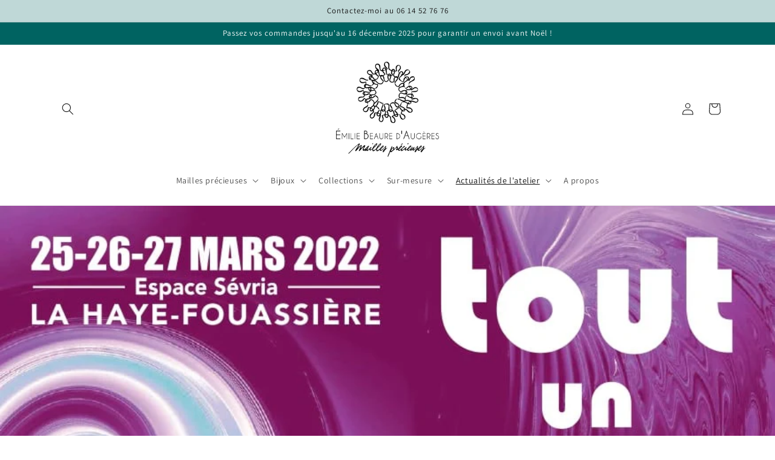

--- FILE ---
content_type: application/javascript; charset=utf-8
request_url: https://cdn.popupsmart.com/accounts/52923/13544/6/main.js
body_size: 193989
content:
(()=>{var Ng=Object.create;var An=Object.defineProperty,Bg=Object.defineProperties,Vg=Object.getOwnPropertyDescriptor,zg=Object.getOwnPropertyDescriptors,Hg=Object.getOwnPropertyNames,gi=Object.getOwnPropertySymbols,$g=Object.getPrototypeOf,Ra=Object.prototype.hasOwnProperty,df=Object.prototype.propertyIsEnumerable;var cf=(e,t,r)=>t in e?An(e,t,{enumerable:!0,configurable:!0,writable:!0,value:r}):e[t]=r,z=(e,t)=>{for(var r in t||(t={}))Ra.call(t,r)&&cf(e,r,t[r]);if(gi)for(var r of gi(t))df.call(t,r)&&cf(e,r,t[r]);return e},q=(e,t)=>Bg(e,zg(t));var Sr=(e=>typeof require<"u"?require:typeof Proxy<"u"?new Proxy(e,{get:(t,r)=>(typeof require<"u"?require:t)[r]}):e)(function(e){if(typeof require<"u")return require.apply(this,arguments);throw Error('Dynamic require of "'+e+'" is not supported')});var Y=(e,t)=>{var r={};for(var n in e)Ra.call(e,n)&&t.indexOf(n)<0&&(r[n]=e[n]);if(e!=null&&gi)for(var n of gi(e))t.indexOf(n)<0&&df.call(e,n)&&(r[n]=e[n]);return r};var _i=(e,t)=>()=>(e&&(t=e(e=0)),t);var fe=(e,t)=>()=>(t||e((t={exports:{}}).exports,t),t.exports),Wg=(e,t)=>{for(var r in t)An(e,r,{get:t[r],enumerable:!0})},hf=(e,t,r,n)=>{if(t&&typeof t=="object"||typeof t=="function")for(let i of Hg(t))!Ra.call(e,i)&&i!==r&&An(e,i,{get:()=>t[i],enumerable:!(n=Vg(t,i))||n.enumerable});return e};var Qe=(e,t,r)=>(r=e!=null?Ng($g(e)):{},hf(t||!e||!e.__esModule?An(r,"default",{value:e,enumerable:!0}):r,e)),Vr=e=>hf(An({},"__esModule",{value:!0}),e);var b,f=_i(()=>{b={VITE_POPUP_DATA:'{"campaign":{"id":13544,"name":"v1-(41358) Pop-up inscription Newsletter","accountId":52923,"publishVersion":6},"targets":{"visitorDevice":{"desktop":true,"mobile":true},"schedule":[],"afterXSeconds":{"pageTime":"TIME_ON_PAGE","type":"IS_AT_LEAST","seconds":4},"displayFrequency":{"showAgain":{"type":"EVERY_SESSION","options":{"time":"DAYS","value":1}},"stopShowing":{"type":"STOP_SHOWING","options":{"clickClose":true,"seenCampaign":true,"seenCampaignValue":3,"signedUpOrClicked":true}}},"onclickTargeting":{"status":true,"onlyOnclick":false},"operatingSystem":{"windows":true,"macOs":true,"linux":true,"chromium":true,"android":true,"ios":true,"isSelected":true},"segmentId":7146,"segmentName":"v1-(41358) Pop-up inscription Newsletter","segmentDescription":"This segment is generated to automatic by Popupsmart"},"domains":["emiliebeauredaugeres.com"],"settings":{"formSharing":true},"layout":{"contents":[{"title":"Teaser","type":"TEASER","content":{"mobile":{"id":"teaser","nodeName":"block","attributes":{"visibility":true,"style":{"display":"grid","position":"relative","paddingTop":"0px","paddingBottom":"0px","paddingLeft":"0px","paddingRight":"0px","marginTop":"auto","marginBottom":"20px","marginLeft":"20px","marginRight":"auto","maxWidth":"303.42px","width":"auto","height":"auto","verticalAlign":"middle","justifyContent":"flex-start","alignItems":"end","objectPosition":"bottom left"}},"childNodes":[{"id":"teaser-container","nodeName":"block","attributes":{"visibility":true,"style":{"display":"grid","position":"relative","gridTemplateColumns":"1fr 93.36px","paddingTop":"0px","paddingBottom":"0px","paddingLeft":"0px","paddingRight":"0px","maxWidth":"303.42px","width":"auto","height":"auto","verticalAlign":"middle"}},"childNodes":[{"nodeName":"block","attributes":{"style":{"position":"relative","display":"grid","gridTemplateColumns":"100%","paddingTop":"18.67px","paddingBottom":"18.67px","paddingLeft":"23.34px","paddingRight":"23.34px","width":"100%","height":"100%","maxWidth":"100%","overflow":"visible","marginBottom":"0px","alignContent":"center"},"id":"block-cn0dlm4pd8w0","className":"block-cn0dlm4phh40"},"childNodes":[{"nodeName":"text","attributes":{"style":{"marginLeft":"0px","marginRight":"0px","marginTop":"0px","marginBottom":"0px","width":"100%","height":"fit-content","wordBreak":"break-word"},"id":"text-luo2e4ni58tl","className":"text-87h8me08r9z1"},"childNodes":["<p style=\\"text-align: left;\\"><strong>Join the club</strong></p>"],"id":"r6h0mj2fprce"},{"nodeName":"subtext","attributes":{"style":{"marginLeft":"0px","marginRight":"0px","marginTop":"0px","marginBottom":"0px","width":"100%","height":"fit-content","wordBreak":"break-word"},"id":"subtext-nkkflw2f1aza","className":"subtext-s3hooa6sx75i"},"childNodes":["<p style=\\"text-align: left;\\">Lets try</p>"],"id":"khztl6pff9mp"}],"id":"bfe8vzsyku1i"},{"nodeName":"block","attributes":{"style":{"position":"relative","display":"grid","paddingTop":"0px","paddingBottom":"0px","paddingLeft":"0px","paddingRight":"0px","width":"100%","height":"100%","overflow":"hidden","marginBottom":"0px","alignContent":"center"},"id":"block-cn0dlm4pd8w0","className":"block-cn0dlm4phh40"},"childNodes":[{"id":"cq5bjhah05xc","nodeName":"image","childNodes":[],"attributes":{"src":"https://cdn.popupsmart.com/assets/empty.png","alt":"Popup Image","position":"center-center","imageLinking":false,"action":{"value":"","pageName":"","countAsInteraction":false},"style":{"display":"flex","objectPosition":"center center","objectFit":"cover","justifyContent":"center","width":"100%","height":"100%","marginLeft":"0px","marginRight":"0px","marginTop":"0px","marginBottom":"0px"},"id":"image-cq5bjhah05xc","className":"image-p_cq5bjhah05xc"}}],"id":"jb6uibdzpnkz"}]}]},"desktop":{"id":"teaser","nodeName":"block","attributes":{"visibility":true,"style":{"display":"grid","position":"relative","paddingTop":"0px","paddingBottom":"0px","paddingLeft":"0px","paddingRight":"0px","marginTop":"auto","marginBottom":"20px","marginLeft":"20px","marginRight":"auto","maxWidth":"455.13px","width":"auto","height":"auto","verticalAlign":"middle","justifyContent":"flex-start","alignItems":"end","objectPosition":"bottom left"}},"childNodes":[{"id":"teaser-container","nodeName":"block","attributes":{"visibility":true,"style":{"display":"grid","position":"relative","gridTemplateColumns":"1fr 93.36px","paddingTop":"0px","paddingBottom":"0px","paddingLeft":"0px","paddingRight":"0px","maxWidth":"455.13px","width":"auto","height":"auto","verticalAlign":"middle"}},"childNodes":[{"nodeName":"block","attributes":{"style":{"position":"relative","display":"grid","gridTemplateColumns":"100%","paddingTop":"18.67px","paddingBottom":"18.67px","paddingLeft":"23.34px","paddingRight":"23.34px","width":"100%","height":"100%","maxWidth":"100%","overflow":"visible","marginBottom":"0px","alignContent":"center"},"id":"block-cn0dlm4pd8w0","className":"block-cn0dlm4phh40"},"childNodes":[{"nodeName":"text","attributes":{"style":{"marginLeft":"0px","marginRight":"0px","marginTop":"0px","marginBottom":"0px","width":"100%","height":"fit-content","wordBreak":"break-word"},"id":"text-luo2e4ni58tl","className":"text-87h8me08r9z1"},"childNodes":["<p style=\\"text-align: left;\\"><strong>Join the club</strong></p>"],"id":"r6h0mj2fprce"},{"nodeName":"subtext","attributes":{"style":{"marginLeft":"0px","marginRight":"0px","marginTop":"0px","marginBottom":"0px","width":"100%","height":"fit-content","wordBreak":"break-word"},"id":"subtext-nkkflw2f1aza","className":"subtext-s3hooa6sx75i"},"childNodes":["<p style=\\"text-align: left;\\">Lets try</p>"],"id":"khztl6pff9mp"}],"id":"bfe8vzsyku1i"},{"nodeName":"block","attributes":{"style":{"position":"relative","display":"grid","paddingTop":"0px","paddingBottom":"0px","paddingLeft":"0px","paddingRight":"0px","width":"100%","height":"100%","overflow":"hidden","marginBottom":"0px","alignContent":"center"},"id":"block-cn0dlm4pd8w0","className":"block-cn0dlm4phh40"},"childNodes":[{"id":"cq5bjhah05xc","nodeName":"image","childNodes":[],"attributes":{"src":"https://cdn.popupsmart.com/assets/empty.png","alt":"Popup Image","position":"center-center","imageLinking":false,"action":{"value":"","pageName":"","countAsInteraction":false},"style":{"display":"flex","objectPosition":"center center","objectFit":"cover","justifyContent":"center","width":"100%","height":"100%","marginLeft":"0px","marginRight":"0px","marginTop":"0px","marginBottom":"0px"},"id":"image-cq5bjhah05xc","className":"image-p_cq5bjhah05xc"}}],"id":"jb6uibdzpnkz"}]}]}},"appearance":{"displayEffect":{"type":"FADE_IN_DOWN"},"backgroundOverlay":{"show":true,"transparency":10,"color":"#000"},"closeWith":{"esc":false,"overlay":false},"position":"bottom-left","customCss":"","size":"lg","showWhen":"BEFORE_POPUP_DISPLAY_AND_AFTER_POPUP_CLOSED","visibility":false},"id":"8b6a1137-ac39-437c-e235-56e5781e115e","version":3,"template":{"id":0,"imageUrl":"","name":"teaser-right-direction"}},{"title":"Main Popup","type":"LIGHT","content":{"mobile":{"id":"canvas","nodeName":"block","attributes":{"style":{"display":"grid","position":"relative","gridTemplateColumns":"100%","paddingTop":"0px","paddingBottom":"0px","paddingLeft":"0px","paddingRight":"0px","marginTop":"auto","marginBottom":"auto","marginLeft":"auto","marginRight":"auto","maxWidth":"85%","width":"100%","overflow":"hidden","height":"auto","verticalAlign":"middle","boxShadow":"0px 5px 10px rgb(0 0 0 / 0.149)"}},"childNodes":[{"nodeName":"block","attributes":{"style":{"position":"relative","display":"grid","gridTemplateColumns":"100%","paddingTop":"0px","paddingBottom":"0px","paddingLeft":"0px","paddingRight":"0px","width":"100%","height":"100%","maxWidth":"100%","overflow":"visible","marginBottom":"0px"},"id":"block-cqt7rbipc4o0","className":"block-p_cqt7rbipc4o0"},"childNodes":[{"id":"cqt7rbiph600","nodeName":"image","childNodes":[],"attributes":{"src":"https://cdn.popupsmart.com/uploaded/19ae40e55e7e4cf12ee8481a830f9222.png","alt":"Popup Image","position":"center-center","imageLinking":false,"action":{"value":"","pageName":"","countAsInteraction":false},"style":{"display":"block","objectPosition":"center center","objectFit":"contain","justifyContent":"center","width":"40%","height":"100%","marginLeft":"0px","marginRight":"0px","marginTop":"0px","marginBottom":"0px"},"id":"image-cqt7rbiph600","className":"image-p_cqt7rbiph600"}}],"id":"cqt7rbipc4o0"},{"nodeName":"block","attributes":{"style":{"position":"relative","display":"grid","gridTemplateColumns":"100%","paddingTop":"46.68px","paddingBottom":"46.68px","paddingLeft":"46.68px","paddingRight":"46.68px","width":"100%","height":"100%","maxWidth":"100%","overflow":"visible","marginRight":"0px","alignContent":"center","marginTop":"0px"},"id":"block-cqt7rbipiao0","className":"block-p_cqt7rbipiao0"},"childNodes":[{"nodeName":"headline","attributes":{"style":{"marginLeft":"0px","marginRight":"0px","marginTop":"0px","marginBottom":"0px","width":"100%","height":"fit-content","wordBreak":"break-word"},"id":"headline-cqt7rbip4dc0","className":"headline-p_cqt7rbip4dc0"},"childNodes":["<p style=\\"text-align: center;\\">Inscription \xE0 la Newsletter</p>"],"id":"cqt7rbip4dc0"},{"nodeName":"text","attributes":{"style":{"marginLeft":"0px","marginRight":"0px","marginTop":"0px","marginBottom":"0px","width":"100%","height":"fit-content","wordBreak":"break-word"},"id":"text-cqt7rbiphew0","className":"text-p_cqt7rbiphew0"},"childNodes":["<p style=\\"text-align: center;\\">Recevez des informations sur les nouvelles cr\xE9ations en Mailles pr\xE9cieuses, les collections et l\'actualit\xE9 de l\'atelier.</p><p style=\\"text-align: center;\\">&nbsp;</p><p style=\\"text-align: center;\\">Votre vie priv\xE9e est respect\xE9e. Pas de spam ! J\'envoie une Newsletter par mois en moyenne.</p><p><br></p>"],"id":"cqt7rbiphew0"},{"id":"cqt7rqs2pio0","nodeName":"form","attributes":{"style":{"paddingTop":"0px","paddingBottom":"0px","paddingLeft":"0px","paddingRight":"0px"},"name":"form_KLIGSH","id":"form-cqt7rqs2pio0","className":"form-p_cqt7rqs2pio0"},"childNodes":[{"id":"cqz64eph9mw0","nodeName":"text-input","attributes":{"placeholder":"Pr\xE9nom","placeholderColor":"#a9a9a9","required":false,"requiredMessage":"This field is required","style":{"display":"flex","alignItems":"center","justifyContent":"center","marginLeft":"0px","marginRight":"0px","marginTop":"7px","marginBottom":"7px","width":"100%","height":"fit-content"},"name":"text_input_8C5BE","id":"text-input-cqz64eph9mw0","className":"text-input-p_cqz64eph9mw0"},"childNodes":[]},{"id":"cqz64mqnixc0","nodeName":"text-input","attributes":{"placeholder":"Nom","placeholderColor":"#a9a9a9","required":true,"requiredMessage":"This field is required","style":{"display":"flex","alignItems":"center","justifyContent":"center","marginLeft":"0px","marginRight":"0px","marginTop":"7px","marginBottom":"7px","width":"100%","height":"fit-content"},"name":"text_input_1QFBE","id":"text-input-cqz64mqnixc0","className":"text-input-p_cqz64mqnixc0"},"childNodes":[]},{"id":"cqz63o7yy0g0","nodeName":"email-input","attributes":{"placeholder":"E-mail","placeholderColor":"#a9a9a9","required":false,"requiredMessage":"This field is required","style":{"display":"flex","alignItems":"center","justifyContent":"center","marginLeft":"0px","marginRight":"0px","marginTop":"7px","marginBottom":"7px","width":"100%","height":"fit-content"},"name":"email_input_FD8DZ","id":"email-input-cqz63o7yy0g0","className":"email-input-p_cqz63o7yy0g0","validationMessage":"Enter a valid email address","isPrefillActive":false,"value":"","prefillData":[]},"childNodes":[]},{"id":"cqt7tlc3vbs0","nodeName":"notice-and-consent","attributes":{"required":true,"requiredMessage":"This field is required","checkedColor":"#000000","uncheckedColor":"#717791","checkboxSize":"21.01px","name":"notice_and_consent_AR67K","style":{"display":"flex","alignItems":"center","justifyContent":"flex-start","fontFamily":"Inter","fontSize":"14px","fontWeight":"400","lineHeight":"150%","letterSpacing":"-0.01px","color":"#000000","width":"100%","paddingTop":"0px","paddingBottom":"0px","paddingLeft":"0px","paddingRight":"0px","marginLeft":"0px","marginRight":"0px","marginTop":"11.67px","marginBottom":"11.67px","gap":"11.67px"},"id":"notice-and-consent-cqt7tlc3vbs0","className":"notice-and-consent-p_cqt7tlc3vbs0"},"childNodes":["<p><span style=\\"background-color: rgb(191, 216, 215);\\">Je souhaite recevoir les newsletters Mailles pr\xE9cieuses et j\'accepte la&nbsp;</span><a href=\\"https://emiliebeauredaugeres.com/pages/politique-de-confidentialite\\" rel=\\"noopener noreferrer\\" target=\\"_blank\\" style=\\"background-color: rgb(191, 216, 215);\\"><u>Politique de confidentialit\xE9</u></a><span style=\\"background-color: rgb(191, 216, 215);\\">&nbsp;de l\'atelier.</span></p>"]},{"id":"19vpz6a0884g","nodeName":"button-wrapper","attributes":{"style":{"width":"100%","display":"grid","gridTemplateColumns":"1fr","justifyContent":"center","gap":"11.67px"},"id":"button-wrapper-19vpz6a0884g","className":"button-wrapper-p_19vpz6a0884g"},"childNodes":[{"id":"cqt7rqs2keg0","nodeName":"form-button","attributes":{"type":"primary","action":{"type":"page","value":"333253e3-8f83-4b64-fb08-24993cec672f","pageName":"Success Page","countAsInteraction":true},"style":{"fontFamily":"Inter","background":"#1C86FA","borderTopColor":"#1C86FA","borderTopStyle":"solid","borderTopWidth":"1.17px","borderBottomColor":"#1C86FA","borderBottomStyle":"solid","borderBottomWidth":"1.17px","borderLeftColor":"#1C86FA","borderLeftStyle":"solid","borderLeftWidth":"1.17px","borderRightColor":"#1C86FA","borderRightStyle":"solid","borderRightWidth":"1.17px","paddingTop":"14px","paddingBottom":"14px","paddingLeft":"28.01px","paddingRight":"28.01px","marginLeft":"0px","marginRight":"0px","marginTop":"11.67px","marginBottom":"11.67px","borderTopLeftRadius":"9.34px","borderTopRightRadius":"9.34px","borderBottomLeftRadius":"9.34px","borderBottomRightRadius":"9.34px","color":"white","fontWeight":"400","lineHeight":"150%","textAlign":"inherit","width":"100%","height":"fit-content"},"id":"form-button-cqt7rqs2keg0","className":"form-button-p_cqt7rqs2keg0"},"childNodes":["<p style=\\"text-align: center;\\">Je m\'inscris</p>"]}]}]}],"id":"cqt7rbipiao0"},{"nodeName":"close-button","attributes":{"style":{"display":"flex","justifyContent":"center","alignItems":"center","position":"absolute","zIndex":"1","top":"0px","right":"0px","paddingTop":"11.67px","paddingBottom":"11.67px","paddingLeft":"11.67px","paddingRight":"11.67px","marginTop":"11.67px","marginRight":"11.67px","width":"14px","borderTopLeftRadius":"58.35px","borderTopRightRadius":"58.35px","borderBottomLeftRadius":"58.35px","borderBottomRightRadius":"58.35px","strokeWidth":"2.33px","transform":"none"},"id":"close-button-cqt7rbipdk80","className":"close-button-p_cqt7rbipdk80"},"childNodes":[],"id":"cqt7rbipdk80"}]},"desktop":{"id":"canvas","nodeName":"block","attributes":{"style":{"display":"grid","position":"relative","gridTemplateColumns":"50% 50%","paddingTop":"0px","paddingBottom":"0px","paddingLeft":"0px","paddingRight":"0px","marginTop":"auto","marginBottom":"auto","marginLeft":"auto","marginRight":"auto","maxWidth":"793.56px","minHeight":"490.14px","width":"100%","overflow":"hidden","height":"auto","verticalAlign":"middle","boxShadow":"0px 5px 10px rgb(0 0 0 / 0.149)"}},"childNodes":[{"nodeName":"block","attributes":{"style":{"position":"relative","display":"grid","gridTemplateColumns":"100%","paddingTop":"0px","paddingBottom":"0px","paddingLeft":"0px","paddingRight":"0px","width":"100%","height":"100%","maxWidth":"100%","overflow":"visible","marginBottom":"0px"},"id":"block-cqt7rbipc4o0","className":"block-p_cqt7rbipc4o0"},"childNodes":[{"id":"cqt7rbiph600","nodeName":"image","childNodes":[],"attributes":{"src":"https://cdn.popupsmart.com/uploaded/19ae40e55e7e4cf12ee8481a830f9222.png","alt":"Popup Image","position":"center-center","imageLinking":false,"action":{"value":"","pageName":"","countAsInteraction":false},"style":{"display":"flex","objectPosition":"center center","objectFit":"cover","justifyContent":"center","width":"100%","height":"100%","marginLeft":"0px","marginRight":"0px","marginTop":"0px","marginBottom":"0px"},"id":"image-cqt7rbiph600","className":"image-p_cqt7rbiph600"}}],"id":"cqt7rbipc4o0"},{"nodeName":"block","attributes":{"style":{"position":"relative","display":"grid","gridTemplateColumns":"100%","paddingTop":"46.68px","paddingBottom":"46.68px","paddingLeft":"46.68px","paddingRight":"46.68px","width":"100%","height":"100%","maxWidth":"100%","overflow":"visible","marginRight":"0px","alignContent":"center"},"id":"block-cqt7rbipiao0","className":"block-p_cqt7rbipiao0"},"childNodes":[{"nodeName":"headline","attributes":{"style":{"marginLeft":"0px","marginRight":"0px","marginTop":"0px","marginBottom":"0px","width":"100%","height":"fit-content","wordBreak":"break-word"},"id":"headline-cqt7rbip4dc0","className":"headline-p_cqt7rbip4dc0"},"childNodes":["<p style=\\"text-align: center;\\">Inscription \xE0 la Newsletter</p>"],"id":"cqt7rbip4dc0"},{"nodeName":"text","attributes":{"style":{"marginLeft":"0px","marginRight":"0px","marginTop":"0px","marginBottom":"0px","width":"100%","height":"fit-content","wordBreak":"break-word"},"id":"text-cqt7rbiphew0","className":"text-p_cqt7rbiphew0"},"childNodes":["<p style=\\"text-align: center;\\">Recevez des informations sur les nouvelles cr\xE9ations en Mailles pr\xE9cieuses, les collections et l\'actualit\xE9 de l\'atelier.</p><p style=\\"text-align: center;\\">&nbsp;</p><p style=\\"text-align: center;\\">Votre vie priv\xE9e est respect\xE9e. Pas de spam ! J\'envoie une Newsletter par mois en moyenne.</p><p><br></p>"],"id":"cqt7rbiphew0"},{"id":"cqt7rqs2pio0","nodeName":"form","attributes":{"style":{"paddingTop":"0px","paddingBottom":"0px","paddingLeft":"0px","paddingRight":"0px"},"name":"form_KLIGSH","id":"form-cqt7rqs2pio0","className":"form-p_cqt7rqs2pio0"},"childNodes":[{"id":"cqz64eph9mw0","nodeName":"text-input","attributes":{"placeholder":"Pr\xE9nom","placeholderColor":"#a9a9a9","required":false,"requiredMessage":"This field is required","style":{"display":"flex","alignItems":"center","justifyContent":"center","marginLeft":"0px","marginRight":"0px","marginTop":"7px","marginBottom":"7px","width":"100%","height":"fit-content"},"name":"text_input_8C5BE","id":"text-input-cqz64eph9mw0","className":"text-input-p_cqz64eph9mw0"},"childNodes":[]},{"id":"cqz64mqnixc0","nodeName":"text-input","attributes":{"placeholder":"Nom","placeholderColor":"#a9a9a9","required":true,"requiredMessage":"This field is required","style":{"display":"flex","alignItems":"center","justifyContent":"center","marginLeft":"0px","marginRight":"0px","marginTop":"7px","marginBottom":"7px","width":"100%","height":"fit-content"},"name":"text_input_1QFBE","id":"text-input-cqz64mqnixc0","className":"text-input-p_cqz64mqnixc0"},"childNodes":[]},{"id":"cqz63o7yy0g0","nodeName":"email-input","attributes":{"placeholder":"E-mail","placeholderColor":"#a9a9a9","required":false,"requiredMessage":"This field is required","style":{"display":"flex","alignItems":"center","justifyContent":"center","marginLeft":"0px","marginRight":"0px","marginTop":"7px","marginBottom":"7px","width":"100%","height":"fit-content"},"name":"email_input_FD8DZ","id":"email-input-cqz63o7yy0g0","className":"email-input-p_cqz63o7yy0g0","validationMessage":"Enter a valid email address","isPrefillActive":false,"value":"","prefillData":[]},"childNodes":[]},{"id":"cqt7tlc3vbs0","nodeName":"notice-and-consent","attributes":{"required":true,"requiredMessage":"This field is required","checkedColor":"#000000","uncheckedColor":"#717791","checkboxSize":"21.01px","name":"notice_and_consent_AR67K","style":{"display":"flex","alignItems":"center","justifyContent":"flex-start","fontFamily":"Inter","fontSize":"14px","fontWeight":"400","lineHeight":"150%","letterSpacing":"-0.01px","color":"#000000","width":"100%","paddingTop":"0px","paddingBottom":"0px","paddingLeft":"0px","paddingRight":"0px","marginLeft":"0px","marginRight":"0px","marginTop":"11.67px","marginBottom":"11.67px","gap":"11.67px"},"id":"notice-and-consent-cqt7tlc3vbs0","className":"notice-and-consent-p_cqt7tlc3vbs0"},"childNodes":["<p><span style=\\"background-color: rgb(191, 216, 215);\\">Je souhaite recevoir les newsletters Mailles pr\xE9cieuses et j\'accepte la&nbsp;</span><a href=\\"https://emiliebeauredaugeres.com/pages/politique-de-confidentialite\\" rel=\\"noopener noreferrer\\" target=\\"_blank\\" style=\\"background-color: rgb(191, 216, 215);\\"><u>Politique de confidentialit\xE9</u></a><span style=\\"background-color: rgb(191, 216, 215);\\">&nbsp;de l\'atelier.</span></p>"]},{"id":"19vpz6a0884g","nodeName":"button-wrapper","attributes":{"style":{"width":"100%","display":"grid","gridTemplateColumns":"1fr","justifyContent":"center","gap":"11.67px"},"id":"button-wrapper-19vpz6a0884g","className":"button-wrapper-p_19vpz6a0884g"},"childNodes":[{"id":"cqt7rqs2keg0","nodeName":"form-button","attributes":{"type":"primary","action":{"type":"page","value":"333253e3-8f83-4b64-fb08-24993cec672f","pageName":"Success Page","countAsInteraction":true},"style":{"fontFamily":"Inter","background":"#1C86FA","borderTopColor":"#1C86FA","borderTopStyle":"solid","borderTopWidth":"1.17px","borderBottomColor":"#1C86FA","borderBottomStyle":"solid","borderBottomWidth":"1.17px","borderLeftColor":"#1C86FA","borderLeftStyle":"solid","borderLeftWidth":"1.17px","borderRightColor":"#1C86FA","borderRightStyle":"solid","borderRightWidth":"1.17px","paddingTop":"14px","paddingBottom":"14px","paddingLeft":"28.01px","paddingRight":"28.01px","marginLeft":"0px","marginRight":"0px","marginTop":"11.67px","marginBottom":"11.67px","borderTopLeftRadius":"9.34px","borderTopRightRadius":"9.34px","borderBottomLeftRadius":"9.34px","borderBottomRightRadius":"9.34px","color":"white","fontWeight":"400","lineHeight":"150%","textAlign":"inherit","width":"100%","height":"fit-content"},"id":"form-button-cqt7rqs2keg0","className":"form-button-p_cqt7rqs2keg0"},"childNodes":["<p style=\\"text-align: center;\\">Je m\'inscris</p>"]}]}]}],"id":"cqt7rbipiao0"},{"nodeName":"close-button","attributes":{"style":{"display":"flex","justifyContent":"center","alignItems":"center","position":"absolute","zIndex":"1","top":"0px","right":"0px","paddingTop":"11.67px","paddingBottom":"11.67px","paddingLeft":"11.67px","paddingRight":"11.67px","marginTop":"11.67px","marginRight":"11.67px","width":"14px","borderTopLeftRadius":"58.35px","borderTopRightRadius":"58.35px","borderBottomLeftRadius":"58.35px","borderBottomRightRadius":"58.35px","strokeWidth":"2.33px","transform":"none"},"id":"close-button-cqt7rbipdk80","className":"close-button-p_cqt7rbipdk80"},"childNodes":[],"id":"cqt7rbipdk80"}]}},"appearance":{"displayEffect":{"type":"FADE_IN_SCALE"},"backgroundOverlay":{"show":true,"transparency":10,"color":"#000"},"closeWith":{"esc":false,"overlay":false},"position":"center-center","customCss":"","size":"lg"},"template":{"id":3451,"name":"Get your customers to sign up to your product and collect email address","imageUrl":"https://cdn.popupsmart.com/campaign_images/3451_20230306152617.png"},"id":"f9108e63-77f8-4d96-b55e-8f8cf76eac67"},{"title":"Success Popup","type":"LIGHT","content":{"mobile":{"id":"canvas","nodeName":"block","attributes":{"style":{"display":"grid","position":"relative","gridTemplateColumns":"100%","paddingTop":"0px","paddingBottom":"0px","paddingLeft":"0px","paddingRight":"0px","marginTop":"auto","marginBottom":"auto","marginLeft":"auto","marginRight":"auto","maxWidth":"85%","width":"100%","overflow":"hidden","height":"auto","verticalAlign":"middle"}},"childNodes":[{"nodeName":"block","attributes":{"style":{"position":"relative","display":"grid","gridTemplateColumns":"100%","paddingTop":"0px","paddingBottom":"0px","paddingLeft":"0px","paddingRight":"0px","width":"100%","height":"100%","maxWidth":"100%","overflow":"visible","marginBottom":"0px"},"id":"block-cqt7yegybow0","className":"block-p_cqt7yegybow0"},"childNodes":[{"id":"cqt7yegyq4g0","nodeName":"image","childNodes":[],"attributes":{"src":"https://cdn.popupsmart.com/uploaded/7c3183a141a471bd6bc42d714c3b969a.png","alt":"Popup Image","position":"center-center","imageLinking":false,"action":{"value":"","pageName":"","countAsInteraction":false},"style":{"display":"flex","objectPosition":"center center","objectFit":"contain","justifyContent":"center","width":"40%","height":"100%","marginLeft":"0px","marginRight":"0px","marginTop":"0px","marginBottom":"0px"},"id":"image-cqt7yegyq4g0","className":"image-p_cqt7yegyq4g0"}}],"id":"cqt7yegybow0"},{"nodeName":"block","attributes":{"style":{"position":"relative","display":"grid","gridTemplateColumns":"100%","paddingTop":"46.68px","paddingBottom":"46.68px","paddingLeft":"46.68px","paddingRight":"46.68px","width":"100%","height":"100%","maxWidth":"100%","overflow":"visible","marginRight":"0px","alignContent":"center","marginTop":"0px"},"id":"block-cqt7yegyi600","className":"block-p_cqt7yegyi600"},"childNodes":[{"id":"cqt80x26mk00","nodeName":"image","childNodes":[],"attributes":{"src":"https://cdn.popupsmart.com/uploaded/87d65afb5c207da07a5d2850e54b3def.png","alt":"Popup Image","position":"center-left","imageLinking":false,"action":{"value":"","pageName":"","countAsInteraction":false},"style":{"display":"flex","objectPosition":"center center","objectFit":"contain","justifyContent":"flex-start","width":"14%","height":"100%","marginLeft":"0px","marginRight":"0px","marginTop":"0px","marginBottom":"11.67px","alignItems":"center"},"id":"image-cqt80x26mk00","className":"image-p_cqt80x26mk00"}},{"nodeName":"headline","attributes":{"style":{"marginLeft":"0px","marginRight":"0px","marginTop":"0px","marginBottom":"0px","width":"100%","height":"fit-content","wordBreak":"break-word"},"id":"headline-cqt7yegyc9k0","className":"headline-p_cqt7yegyc9k0"},"childNodes":["<p style=\\"text-align: center;\\">F\xE9licitations!</p>"],"id":"cqt7yegyc9k0"},{"nodeName":"text","attributes":{"style":{"marginLeft":"0px","marginRight":"0px","marginTop":"11.67px","marginBottom":"0px","width":"100%","height":"fit-content","wordBreak":"break-word"},"id":"text-cqt7yegykkg0","className":"text-p_cqt7yegykkg0"},"childNodes":["<p style=\\"text-align: center;\\">Votre inscription \xE0 la newsletter Mailles pr\xE9cieuses est confirm\xE9e.</p>"],"id":"cqt7yegykkg0"},{"id":"cqt7yegycbk0","nodeName":"button-wrapper","attributes":{"style":{"width":"100%","display":"grid","gridTemplateColumns":"1fr","justifyContent":"center","gap":"11.67px"},"id":"button-wrapper-cqt7yegycbk0","className":"button-wrapper-p_cqt7yegycbk0"},"childNodes":[{"id":"cqt7yegybts0","nodeName":"button","attributes":{"type":"primary","action":{"type":"close","value":"","pageName":"","countAsInteraction":true},"style":{"paddingTop":"14px","paddingBottom":"14px","paddingLeft":"28.01px","paddingRight":"28.01px","marginLeft":"0px","marginRight":"0px","marginTop":"11.67px","marginBottom":"11.67px","textAlign":"inherit","width":"100%","height":"fit-content"},"id":"button-cqt7yegybts0","className":"button-p_cqt7yegybts0"},"childNodes":["<p style=\\"text-align: center;\\">MERCI</p>"]}]}],"id":"cqt7yegyi600"},{"nodeName":"close-button","attributes":{"style":{"display":"flex","justifyContent":"center","alignItems":"center","position":"absolute","zIndex":"1","top":"0px","right":"0px","paddingTop":"11.67px","paddingBottom":"11.67px","paddingLeft":"11.67px","paddingRight":"11.67px","marginTop":"11.67px","marginRight":"11.67px","width":"14px","borderTopLeftRadius":"58.35px","borderTopRightRadius":"58.35px","borderBottomLeftRadius":"58.35px","borderBottomRightRadius":"58.35px","strokeWidth":"2.33px","transform":"none"},"id":"close-button-cqt7yegy9zc0","className":"close-button-p_cqt7yegy9zc0"},"childNodes":[],"id":"cqt7yegy9zc0"}]},"desktop":{"id":"canvas","nodeName":"block","attributes":{"style":{"display":"grid","position":"relative","gridTemplateColumns":"50% 50%","paddingTop":"0px","paddingBottom":"0px","paddingLeft":"0px","paddingRight":"0px","marginTop":"auto","marginBottom":"auto","marginLeft":"auto","marginRight":"auto","maxWidth":"793.56px","minHeight":"490.14px","width":"100%","overflow":"hidden","height":"auto","verticalAlign":"middle"}},"childNodes":[{"nodeName":"block","attributes":{"style":{"position":"relative","display":"grid","gridTemplateColumns":"100%","paddingTop":"46.68px","paddingBottom":"46.68px","paddingLeft":"46.68px","paddingRight":"46.68px","width":"100%","height":"100%","maxWidth":"100%","overflow":"visible","marginRight":"0px","alignContent":"center"},"id":"block-cqt7yegyi600","className":"block-p_cqt7yegyi600"},"childNodes":[{"id":"cqt80x26mk00","nodeName":"image","childNodes":[],"attributes":{"src":"https://cdn.popupsmart.com/uploaded/87d65afb5c207da07a5d2850e54b3def.png","alt":"Popup Image","position":"center-center","imageLinking":false,"action":{"value":"","pageName":"","countAsInteraction":false},"style":{"display":"flex","objectPosition":"center center","objectFit":"contain","justifyContent":"center","width":"14%","height":"100%","marginLeft":"0px","marginRight":"0px","marginTop":"0px","marginBottom":"11.67px","alignItems":"center"},"id":"image-cqt80x26mk00","className":"image-p_cqt80x26mk00"}},{"nodeName":"headline","attributes":{"style":{"marginLeft":"0px","marginRight":"0px","marginTop":"0px","marginBottom":"0px","width":"100%","height":"fit-content","wordBreak":"break-word"},"id":"headline-cqt7yegyc9k0","className":"headline-p_cqt7yegyc9k0"},"childNodes":["<p style=\\"text-align: center;\\">F\xE9licitations!</p>"],"id":"cqt7yegyc9k0"},{"nodeName":"text","attributes":{"style":{"marginLeft":"0px","marginRight":"0px","marginTop":"11.67px","marginBottom":"0px","width":"100%","height":"fit-content","wordBreak":"break-word"},"id":"text-cqt7yegykkg0","className":"text-p_cqt7yegykkg0"},"childNodes":["<p style=\\"text-align: center;\\">Votre inscription \xE0 la newsletter Mailles pr\xE9cieuses est confirm\xE9e.</p>"],"id":"cqt7yegykkg0"},{"id":"cqt7yegycbk0","nodeName":"button-wrapper","attributes":{"style":{"width":"100%","display":"grid","gridTemplateColumns":"1fr","justifyContent":"center","gap":"11.67px"},"id":"button-wrapper-cqt7yegycbk0","className":"button-wrapper-p_cqt7yegycbk0"},"childNodes":[{"id":"cqt7yegybts0","nodeName":"button","attributes":{"type":"primary","action":{"type":"close","value":"","pageName":"","countAsInteraction":true},"style":{"paddingTop":"14px","paddingBottom":"14px","paddingLeft":"28.01px","paddingRight":"28.01px","marginLeft":"0px","marginRight":"0px","marginTop":"11.67px","marginBottom":"11.67px","textAlign":"inherit","width":"100%","height":"fit-content"},"id":"button-cqt7yegybts0","className":"button-p_cqt7yegybts0"},"childNodes":["<p style=\\"text-align: center;\\">MERCI</p>"]}]}],"id":"cqt7yegyi600"},{"nodeName":"block","attributes":{"style":{"position":"relative","display":"grid","gridTemplateColumns":"100%","paddingTop":"0px","paddingBottom":"0px","paddingLeft":"0px","paddingRight":"0px","width":"100%","height":"100%","maxWidth":"100%","overflow":"visible","marginBottom":"0px"},"id":"block-cqt7yegybow0","className":"block-p_cqt7yegybow0"},"childNodes":[{"id":"cqt7yegyq4g0","nodeName":"image","childNodes":[],"attributes":{"src":"https://cdn.popupsmart.com/uploaded/7c3183a141a471bd6bc42d714c3b969a.png","alt":"Popup Image","position":"center-center","imageLinking":false,"action":{"value":"","pageName":"","countAsInteraction":false},"style":{"display":"flex","objectPosition":"center center","objectFit":"cover","justifyContent":"center","width":"100%","height":"100%","marginLeft":"0px","marginRight":"0px","marginTop":"0px","marginBottom":"0px","alignItems":"center"},"id":"image-cqt7yegyq4g0","className":"image-p_cqt7yegyq4g0"}}],"id":"cqt7yegybow0"},{"nodeName":"close-button","attributes":{"style":{"display":"flex","justifyContent":"center","alignItems":"center","position":"absolute","zIndex":"1","top":"0px","right":"0px","paddingTop":"11.67px","paddingBottom":"11.67px","paddingLeft":"11.67px","paddingRight":"11.67px","marginTop":"11.67px","marginRight":"11.67px","width":"14px","borderTopLeftRadius":"58.35px","borderTopRightRadius":"58.35px","borderBottomLeftRadius":"58.35px","borderBottomRightRadius":"58.35px","strokeWidth":"2.33px","transform":"none"},"id":"close-button-cqt7yegy9zc0","className":"close-button-p_cqt7yegy9zc0"},"childNodes":[],"id":"cqt7yegy9zc0"}]}},"appearance":{"displayEffect":{"type":"FADE_IN_SCALE"},"backgroundOverlay":{"show":true,"transparency":10,"color":"#000"},"closeWith":{"esc":false,"overlay":false},"position":"center-center","customCss":"","size":"lg"},"template":{"id":3451,"name":"Get your customers to sign up to your product and collect email address","imageUrl":"https://cdn.popupsmart.com/campaign_images/3451_20230306152617.png"},"id":"333253e3-8f83-4b64-fb08-24993cec672f"}],"style":{"code":"simple","data":{"body":{"background":"","backgroundColor":"#BFD8D7","backgroundPosition":"center right","backgroundRepeat":"no-repeat","objectFit":"cover","overlayColor":"#000000","overlayOpacity":"0%","borderRadius":"0px"},"firstButton":{"backgroundColor":"#006361","borderColor":"transparent","fontColor":"#fff","borderRadius":"0px"},"secondButton":{"backgroundColor":"none","borderColor":"#222222","fontColor":"#222222","borderRadius":"7px"},"form":{"borderRadius":"0px","background":"none","accent":"#000000","color":"#000000","error":"#ee0c0c"},"headline":{"fontFamily":"Heebo","fontSize":"37.34px","fontWeight":"700","color":"#222222","lineHeight":"42.01px"},"bodyText":{"fontFamily":"Heebo","fontSize":"18.67px","fontWeight":"400","color":"#004645","lineHeight":"28.01px","elementFontSize":"14.94px"},"link":{"fontSize":"14px","color":"#00504f","lineHeight":"21.01px"},"closeButton":{"background":"#BFD8D7","color":"#006361","borderRadius":"50px","borderColor":"transparent","strokeWidth":"2px","transform":"none","activeTheme":"close-1"},"social":{"iconColor":"#000","textColor":"#000"},"couponCode":{"background":"none","color":"#000","borderRadius":"0px","borderStyle":"dashed","borderColor":"#000"},"countdown":{"borderRadius":"7px","background":"#ffffff","color":"#ffffff","labelColor":"#000000","seperatorColor":"#000000"},"spinToWin":{"fontFamily":"Poppins","background":"none","arrowColor":"#f5b500","color":"#fff","leafColors":{"1":"#e13e00","2":"#257184","3":"#4c3ed2","4":"#8e00c6"}},"lotteryBall":{"fontFamily":"Poppins","background":"none","color":"#fff","ballColors":{"1":"#FFC700","2":"#ED7B57","3":"#FFBEA9","4":"#C73000","5":"#F8E7AE","6":"#FF9473","7":"#ED7B57","8":"#892D11"}},"element":{"fontSize":"16.34px","lineHeight":"23.34px","paddingVertical":"9.34px","paddingHorizontal":"12.84px","iconWidth":"21.01px","iconHeight":"21.01px","markerWidth":"23.34px","markerHeight":"23.34px"},"teaser":{"background":"","backgroundColor":"#ffffff","backgroundPosition":"center right","backgroundRepeat":"no-repeat","objectFit":"cover"},"subText":{"fontFamily":"Poppins","fontWeight":"400","fontSize":"14px","lineHeight":"21.01px"}}}},"abTestingId":null,"assets":["https://cdn.popupsmart.com/assets/empty.png","https://cdn.popupsmart.com/uploaded/19ae40e55e7e4cf12ee8481a830f9222.png","https://cdn.popupsmart.com/campaign_images/3451_20230306152617.png","https://cdn.popupsmart.com/uploaded/7c3183a141a471bd6bc42d714c3b969a.png","https://cdn.popupsmart.com/uploaded/87d65afb5c207da07a5d2850e54b3def.png"],"fonts":"https://fonts.googleapis.com/css?family=Inter:400|Heebo:700,400|Poppins:400&display=swap"}',CDN_URL:"https://cdn.popupsmart.com",POPUP_API_URL:"https://handler.popupsmart.com",ENCRYPTION_SECRET_KEY:"pd0e12e9340k4c52907ak66dfafa66et"}});function qt(e,t){for(var r in t)e[r]=t[r];return e}function Sf(e){var t=e.parentNode;t&&t.removeChild(e)}function Ye(e,t,r){var n,i,o,a={};for(o in t)o=="key"?n=t[o]:o=="ref"?i=t[o]:a[o]=t[o];if(arguments.length>2&&(a.children=arguments.length>3?Ln.call(arguments,2):r),typeof e=="function"&&e.defaultProps!=null)for(o in e.defaultProps)a[o]===void 0&&(a[o]=e.defaultProps[o]);return Fn(e,a,n,i,null)}function Fn(e,t,r,n,i){var o={type:e,props:t,key:r,ref:n,__k:null,__:null,__b:0,__e:null,__d:void 0,__c:null,__h:null,constructor:void 0,__v:i==null?++_f:i};return i==null&&ne.vnode!=null&&ne.vnode(o),o}function Si(){return{current:null}}function xe(e){return e.children}function Ug(e,t,r,n,i){var o;for(o in r)o==="children"||o==="key"||o in t||xi(e,o,null,r[o],n);for(o in t)i&&typeof t[o]!="function"||o==="children"||o==="key"||o==="value"||o==="checked"||r[o]===t[o]||xi(e,o,t[o],r[o],n)}function vf(e,t,r){t[0]==="-"?e.setProperty(t,r==null?"":r):e[t]=r==null?"":typeof r!="number"||qg.test(t)?r:r+"px"}function xi(e,t,r,n,i){var o;e:if(t==="style")if(typeof r=="string")e.style.cssText=r;else{if(typeof n=="string"&&(e.style.cssText=n=""),n)for(t in n)r&&t in r||vf(e.style,t,"");if(r)for(t in r)n&&r[t]===n[t]||vf(e.style,t,r[t])}else if(t[0]==="o"&&t[1]==="n")o=t!==(t=t.replace(/Capture$/,"")),t=t.toLowerCase()in e?t.toLowerCase().slice(2):t.slice(2),e.l||(e.l={}),e.l[t+o]=r,r?n||e.addEventListener(t,o?gf:yf,o):e.removeEventListener(t,o?gf:yf,o);else if(t!=="dangerouslySetInnerHTML"){if(i)t=t.replace(/xlink(H|:h)/,"h").replace(/sName$/,"s");else if(t!=="width"&&t!=="height"&&t!=="href"&&t!=="list"&&t!=="form"&&t!=="tabIndex"&&t!=="download"&&t in e)try{e[t]=r==null?"":r;break e}catch(a){}typeof r=="function"||(r==null||r===!1&&t.indexOf("-")==-1?e.removeAttribute(t):e.setAttribute(t,r))}}function yf(e){zr=!0;try{return this.l[e.type+!1](ne.event?ne.event(e):e)}finally{zr=!1}}function gf(e){zr=!0;try{return this.l[e.type+!0](ne.event?ne.event(e):e)}finally{zr=!1}}function dt(e,t){this.props=e,this.context=t}function Mn(e,t){if(t==null)return e.__?Mn(e.__,e.__.__k.indexOf(e)+1):null;for(var r;t<e.__k.length;t++)if((r=e.__k[t])!=null&&r.__e!=null)return r.__e;return typeof e.type=="function"?Mn(e):null}function Pf(e){var t,r;if((e=e.__)!=null&&e.__c!=null){for(e.__e=e.__c.base=null,t=0;t<e.__k.length;t++)if((r=e.__k[t])!=null&&r.__e!=null){e.__e=e.__c.base=r.__e;break}return Pf(e)}}function Kg(e){zr?setTimeout(e):bf(e)}function Da(e){(!e.__d&&(e.__d=!0)&&Pr.push(e)&&!Ci.__r++||mf!==ne.debounceRendering)&&((mf=ne.debounceRendering)||Kg)(Ci)}function Ci(){var e,t,r,n,i,o,a,s;for(Pr.sort(function(u,l){return u.__v.__b-l.__v.__b});e=Pr.shift();)e.__d&&(t=Pr.length,n=void 0,i=void 0,a=(o=(r=e).__v).__e,(s=r.__P)&&(n=[],(i=qt({},o)).__v=o.__v+1,Na(s,o,i,r.__n,s.ownerSVGElement!==void 0,o.__h!=null?[a]:null,n,a==null?Mn(o):a,o.__h),kf(n,o),o.__e!=a&&Pf(o)),Pr.length>t&&Pr.sort(function(u,l){return u.__v.__b-l.__v.__b}));Ci.__r=0}function Ef(e,t,r,n,i,o,a,s,u,l){var p,v,d,m,g,x,S,c=n&&n.__k||Cf,y=c.length;for(r.__k=[],p=0;p<t.length;p++)if((m=r.__k[p]=(m=t[p])==null||typeof m=="boolean"?null:typeof m=="string"||typeof m=="number"||typeof m=="bigint"?Fn(null,m,null,null,m):Array.isArray(m)?Fn(xe,{children:m},null,null,null):m.__b>0?Fn(m.type,m.props,m.key,m.ref?m.ref:null,m.__v):m)!=null){if(m.__=r,m.__b=r.__b+1,(d=c[p])===null||d&&m.key==d.key&&m.type===d.type)c[p]=void 0;else for(v=0;v<y;v++){if((d=c[v])&&m.key==d.key&&m.type===d.type){c[v]=void 0;break}d=null}Na(e,m,d=d||bi,i,o,a,s,u,l),g=m.__e,(v=m.ref)&&d.ref!=v&&(S||(S=[]),d.ref&&S.push(d.ref,null,m),S.push(v,m.__c||g,m)),g!=null?(x==null&&(x=g),typeof m.type=="function"&&m.__k===d.__k?m.__d=u=wf(m,u,e):u=Tf(e,m,d,c,g,u),typeof r.type=="function"&&(r.__d=u)):u&&d.__e==u&&u.parentNode!=e&&(u=Mn(d))}for(r.__e=x,p=y;p--;)c[p]!=null&&(typeof r.type=="function"&&c[p].__e!=null&&c[p].__e==r.__d&&(r.__d=If(n).nextSibling),Ff(c[p],c[p]));if(S)for(p=0;p<S.length;p++)Af(S[p],S[++p],S[++p])}function wf(e,t,r){for(var n,i=e.__k,o=0;i&&o<i.length;o++)(n=i[o])&&(n.__=e,t=typeof n.type=="function"?wf(n,t,r):Tf(r,n,n,i,n.__e,t));return t}function Ft(e,t){return t=t||[],e==null||typeof e=="boolean"||(Array.isArray(e)?e.some(function(r){Ft(r,t)}):t.push(e)),t}function Tf(e,t,r,n,i,o){var a,s,u;if(t.__d!==void 0)a=t.__d,t.__d=void 0;else if(r==null||i!=o||i.parentNode==null)e:if(o==null||o.parentNode!==e)e.appendChild(i),a=null;else{for(s=o,u=0;(s=s.nextSibling)&&u<n.length;u+=1)if(s==i)break e;e.insertBefore(i,o),a=o}return a!==void 0?a:i.nextSibling}function If(e){var t,r,n;if(e.type==null||typeof e.type=="string")return e.__e;if(e.__k){for(t=e.__k.length-1;t>=0;t--)if((r=e.__k[t])&&(n=If(r)))return n}return null}function Na(e,t,r,n,i,o,a,s,u){var l,p,v,d,m,g,x,S,c,y,_,h,C,P,E,w=t.type;if(t.constructor!==void 0)return null;r.__h!=null&&(u=r.__h,s=t.__e=r.__e,t.__h=null,o=[s]),(l=ne.__b)&&l(t);try{e:if(typeof w=="function"){if(S=t.props,c=(l=w.contextType)&&n[l.__c],y=l?c?c.props.value:l.__:n,r.__c?x=(p=t.__c=r.__c).__=p.__E:("prototype"in w&&w.prototype.render?t.__c=p=new w(S,y):(t.__c=p=new dt(S,y),p.constructor=w,p.render=Xg),c&&c.sub(p),p.props=S,p.state||(p.state={}),p.context=y,p.__n=n,v=p.__d=!0,p.__h=[],p._sb=[]),p.__s==null&&(p.__s=p.state),w.getDerivedStateFromProps!=null&&(p.__s==p.state&&(p.__s=qt({},p.__s)),qt(p.__s,w.getDerivedStateFromProps(S,p.__s))),d=p.props,m=p.state,p.__v=t,v)w.getDerivedStateFromProps==null&&p.componentWillMount!=null&&p.componentWillMount(),p.componentDidMount!=null&&p.__h.push(p.componentDidMount);else{if(w.getDerivedStateFromProps==null&&S!==d&&p.componentWillReceiveProps!=null&&p.componentWillReceiveProps(S,y),!p.__e&&p.shouldComponentUpdate!=null&&p.shouldComponentUpdate(S,p.__s,y)===!1||t.__v===r.__v){for(t.__v!==r.__v&&(p.props=S,p.state=p.__s,p.__d=!1),t.__e=r.__e,t.__k=r.__k,t.__k.forEach(function(O){O&&(O.__=t)}),_=0;_<p._sb.length;_++)p.__h.push(p._sb[_]);p._sb=[],p.__h.length&&a.push(p);break e}p.componentWillUpdate!=null&&p.componentWillUpdate(S,p.__s,y),p.componentDidUpdate!=null&&p.__h.push(function(){p.componentDidUpdate(d,m,g)})}if(p.context=y,p.props=S,p.__P=e,h=ne.__r,C=0,"prototype"in w&&w.prototype.render){for(p.state=p.__s,p.__d=!1,h&&h(t),l=p.render(p.props,p.state,p.context),P=0;P<p._sb.length;P++)p.__h.push(p._sb[P]);p._sb=[]}else do p.__d=!1,h&&h(t),l=p.render(p.props,p.state,p.context),p.state=p.__s;while(p.__d&&++C<25);p.state=p.__s,p.getChildContext!=null&&(n=qt(qt({},n),p.getChildContext())),v||p.getSnapshotBeforeUpdate==null||(g=p.getSnapshotBeforeUpdate(d,m)),E=l!=null&&l.type===xe&&l.key==null?l.props.children:l,Ef(e,Array.isArray(E)?E:[E],t,r,n,i,o,a,s,u),p.base=t.__e,t.__h=null,p.__h.length&&a.push(p),x&&(p.__E=p.__=null),p.__e=!1}else o==null&&t.__v===r.__v?(t.__k=r.__k,t.__e=r.__e):t.__e=Yg(r.__e,t,r,n,i,o,a,u);(l=ne.diffed)&&l(t)}catch(O){t.__v=null,(u||o!=null)&&(t.__e=s,t.__h=!!u,o[o.indexOf(s)]=null),ne.__e(O,t,r)}}function kf(e,t){ne.__c&&ne.__c(t,e),e.some(function(r){try{e=r.__h,r.__h=[],e.some(function(n){n.call(r)})}catch(n){ne.__e(n,r.__v)}})}function Yg(e,t,r,n,i,o,a,s){var u,l,p,v=r.props,d=t.props,m=t.type,g=0;if(m==="svg"&&(i=!0),o!=null){for(;g<o.length;g++)if((u=o[g])&&"setAttribute"in u==!!m&&(m?u.localName===m:u.nodeType===3)){e=u,o[g]=null;break}}if(e==null){if(m===null)return document.createTextNode(d);e=i?document.createElementNS("http://www.w3.org/2000/svg",m):document.createElement(m,d.is&&d),o=null,s=!1}if(m===null)v===d||s&&e.data===d||(e.data=d);else{if(o=o&&Ln.call(e.childNodes),l=(v=r.props||bi).dangerouslySetInnerHTML,p=d.dangerouslySetInnerHTML,!s){if(o!=null)for(v={},g=0;g<e.attributes.length;g++)v[e.attributes[g].name]=e.attributes[g].value;(p||l)&&(p&&(l&&p.__html==l.__html||p.__html===e.innerHTML)||(e.innerHTML=p&&p.__html||""))}if(Ug(e,d,v,i,s),p)t.__k=[];else if(g=t.props.children,Ef(e,Array.isArray(g)?g:[g],t,r,n,i&&m!=="foreignObject",o,a,o?o[0]:r.__k&&Mn(r,0),s),o!=null)for(g=o.length;g--;)o[g]!=null&&Sf(o[g]);s||("value"in d&&(g=d.value)!==void 0&&(g!==e.value||m==="progress"&&!g||m==="option"&&g!==v.value)&&xi(e,"value",g,v.value,!1),"checked"in d&&(g=d.checked)!==void 0&&g!==e.checked&&xi(e,"checked",g,v.checked,!1))}return e}function Af(e,t,r){try{typeof e=="function"?e(t):e.current=t}catch(n){ne.__e(n,r)}}function Ff(e,t,r){var n,i;if(ne.unmount&&ne.unmount(e),(n=e.ref)&&(n.current&&n.current!==e.__e||Af(n,null,t)),(n=e.__c)!=null){if(n.componentWillUnmount)try{n.componentWillUnmount()}catch(o){ne.__e(o,t)}n.base=n.__P=null,e.__c=void 0}if(n=e.__k)for(i=0;i<n.length;i++)n[i]&&Ff(n[i],t,r||typeof e.type!="function");r||e.__e==null||Sf(e.__e),e.__=e.__e=e.__d=void 0}function Xg(e,t,r){return this.constructor(e,r)}function Ut(e,t,r){var n,i,o;ne.__&&ne.__(e,t),i=(n=typeof r=="function")?null:r&&r.__k||t.__k,o=[],Na(t,e=(!n&&r||t).__k=Ye(xe,null,[e]),i||bi,bi,t.ownerSVGElement!==void 0,!n&&r?[r]:i?null:t.firstChild?Ln.call(t.childNodes):null,o,!n&&r?r:i?i.__e:t.firstChild,n),kf(o,e)}function Ba(e,t){Ut(e,t,Ba)}function Mf(e,t,r){var n,i,o,a=qt({},e.props);for(o in t)o=="key"?n=t[o]:o=="ref"?i=t[o]:a[o]=t[o];return arguments.length>2&&(a.children=arguments.length>3?Ln.call(arguments,2):r),Fn(e.type,a,n||e.key,i||e.ref,null)}function nr(e,t){var r={__c:t="__cC"+xf++,__:e,Consumer:function(n,i){return n.children(i)},Provider:function(n){var i,o;return this.getChildContext||(i=[],(o={})[t]=this,this.getChildContext=function(){return o},this.shouldComponentUpdate=function(a){this.props.value!==a.value&&i.some(function(s){s.__e=!0,Da(s)})},this.sub=function(a){i.push(a);var s=a.componentWillUnmount;a.componentWillUnmount=function(){i.splice(i.indexOf(a),1),s&&s.call(a)}}),n.children}};return r.Provider.__=r.Consumer.contextType=r}var Ln,ne,_f,jg,zr,Pr,mf,bf,xf,bi,Cf,qg,Mt=_i(()=>{f();bi={},Cf=[],qg=/acit|ex(?:s|g|n|p|$)|rph|grid|ows|mnc|ntw|ine[ch]|zoo|^ord|itera/i;Ln=Cf.slice,ne={__e:function(e,t,r,n){for(var i,o,a;t=t.__;)if((i=t.__c)&&!i.__)try{if((o=i.constructor)&&o.getDerivedStateFromError!=null&&(i.setState(o.getDerivedStateFromError(e)),a=i.__d),i.componentDidCatch!=null&&(i.componentDidCatch(e,n||{}),a=i.__d),a)return i.__E=i}catch(s){e=s}throw e}},_f=0,jg=function(e){return e!=null&&e.constructor===void 0},zr=!1,dt.prototype.setState=function(e,t){var r;r=this.__s!=null&&this.__s!==this.state?this.__s:this.__s=qt({},this.state),typeof e=="function"&&(e=e(qt({},r),this.props)),e&&qt(r,e),e!=null&&this.__v&&(t&&this._sb.push(t),Da(this))},dt.prototype.forceUpdate=function(e){this.__v&&(this.__e=!0,e&&this.__h.push(e),Da(this))},dt.prototype.render=xe,Pr=[],bf=typeof Promise=="function"?Promise.prototype.then.bind(Promise.resolve()):setTimeout,Ci.__r=0,xf=0});function Er(e,t){ne.__h&&ne.__h(ke,e,Hr||t),Hr=0;var r=ke.__H||(ke.__H={__:[],__h:[]});return e>=r.__.length&&r.__.push({__V:Pi}),r.__[e]}function le(e){return Hr=1,wi(Hf,e)}function wi(e,t,r){var n=Er(ir++,2);if(n.t=e,!n.__c&&(n.__=[r?r(t):Hf(void 0,t),function(o){var a=n.__N?n.__N[0]:n.__[0],s=n.t(a,o);a!==s&&(n.__N=[s,n.__[1]],n.__c.setState({}))}],n.__c=ke,!ke.u)){ke.u=!0;var i=ke.shouldComponentUpdate;ke.shouldComponentUpdate=function(o,a,s){if(!n.__c.__H)return!0;var u=n.__c.__H.__.filter(function(p){return p.__c});if(u.every(function(p){return!p.__N}))return!i||i.call(this,o,a,s);var l=!1;return u.forEach(function(p){if(p.__N){var v=p.__[0];p.__=p.__N,p.__N=void 0,v!==p.__[0]&&(l=!0)}}),!(!l&&n.__c.props===o)&&(!i||i.call(this,o,a,s))}}return n.__N||n.__}function re(e,t){var r=Er(ir++,3);!ne.__s&&Ga(r.__H,t)&&(r.__=e,r.i=t,ke.__H.__h.push(r))}function $r(e,t){var r=Er(ir++,4);!ne.__s&&Ga(r.__H,t)&&(r.__=e,r.i=t,ke.__h.push(r))}function Te(e){return Hr=5,me(function(){return{current:e}},[])}function Ha(e,t,r){Hr=6,$r(function(){return typeof e=="function"?(e(t()),function(){return e(null)}):e?(e.current=t(),function(){return e.current=null}):void 0},r==null?r:r.concat(e))}function me(e,t){var r=Er(ir++,7);return Ga(r.__H,t)?(r.__V=e(),r.i=t,r.__h=e,r.__V):r.__}function or(e,t){return Hr=8,me(function(){return e},t)}function wr(e){var t=ke.context[e.__c],r=Er(ir++,9);return r.c=e,t?(r.__==null&&(r.__=!0,t.sub(ke)),t.props.value):e.__}function $a(e,t){ne.useDebugValue&&ne.useDebugValue(t?t(e):e)}function Jg(e){var t=Er(ir++,10),r=le();return t.__=e,ke.componentDidCatch||(ke.componentDidCatch=function(n,i){t.__&&t.__(n,i),r[1](n)}),[r[0],function(){r[1](void 0)}]}function Wa(){var e=Er(ir++,11);if(!e.__){for(var t=ke.__v;t!==null&&!t.__m&&t.__!==null;)t=t.__;var r=t.__m||(t.__m=[0,0]);e.__="P"+r[0]+"-"+r[1]++}return e.__}function Zg(){for(var e;e=zf.shift();)if(e.__P&&e.__H)try{e.__H.__h.forEach(Ei),e.__H.__h.forEach(za),e.__H.__h=[]}catch(t){e.__H.__h=[],ne.__e(t,e.__v)}}function Qg(e){var t,r=function(){clearTimeout(n),Vf&&cancelAnimationFrame(t),setTimeout(e)},n=setTimeout(r,100);Vf&&(t=requestAnimationFrame(r))}function Ei(e){var t=ke,r=e.__c;typeof r=="function"&&(e.__c=void 0,r()),ke=t}function za(e){var t=ke;e.__c=e.__(),ke=t}function Ga(e,t){return!e||e.length!==t.length||t.some(function(r,n){return r!==e[n]})}function Hf(e,t){return typeof t=="function"?t(e):t}var ir,ke,Va,Lf,Hr,zf,Pi,Of,Rf,Df,Nf,Bf,Vf,ot=_i(()=>{f();Mt();Hr=0,zf=[],Pi=[],Of=ne.__b,Rf=ne.__r,Df=ne.diffed,Nf=ne.__c,Bf=ne.unmount;ne.__b=function(e){ke=null,Of&&Of(e)},ne.__r=function(e){Rf&&Rf(e),ir=0;var t=(ke=e.__c).__H;t&&(Va===ke?(t.__h=[],ke.__h=[],t.__.forEach(function(r){r.__N&&(r.__=r.__N),r.__V=Pi,r.__N=r.i=void 0})):(t.__h.forEach(Ei),t.__h.forEach(za),t.__h=[])),Va=ke},ne.diffed=function(e){Df&&Df(e);var t=e.__c;t&&t.__H&&(t.__H.__h.length&&(zf.push(t)!==1&&Lf===ne.requestAnimationFrame||((Lf=ne.requestAnimationFrame)||Qg)(Zg)),t.__H.__.forEach(function(r){r.i&&(r.__H=r.i),r.__V!==Pi&&(r.__=r.__V),r.i=void 0,r.__V=Pi})),Va=ke=null},ne.__c=function(e,t){t.some(function(r){try{r.__h.forEach(Ei),r.__h=r.__h.filter(function(n){return!n.__||za(n)})}catch(n){t.some(function(i){i.__h&&(i.__h=[])}),t=[],ne.__e(n,r.__v)}}),Nf&&Nf(e,t)},ne.unmount=function(e){Bf&&Bf(e);var t,r=e.__c;r&&r.__H&&(r.__H.__.forEach(function(n){try{Ei(n)}catch(i){t=i}}),r.__H=void 0,t&&ne.__e(t,r.__v))};Vf=typeof requestAnimationFrame=="function"});var Yt={};Wg(Yt,{Children:()=>Ti,Component:()=>dt,Fragment:()=>xe,PureComponent:()=>Gr,StrictMode:()=>Ii,Suspense:()=>On,SuspenseList:()=>Wr,__SECRET_INTERNALS_DO_NOT_USE_OR_YOU_WILL_BE_FIRED:()=>lu,cloneElement:()=>jr,createContext:()=>nr,createElement:()=>Ye,createFactory:()=>pu,createPortal:()=>nu,createRef:()=>Si,default:()=>Kt,findDOMNode:()=>uu,flushSync:()=>du,forwardRef:()=>Zf,hydrate:()=>au,isValidElement:()=>Rn,lazy:()=>ru,memo:()=>Jf,render:()=>ou,startTransition:()=>Ua,unmountComponentAtNode:()=>fu,unstable_batchedUpdates:()=>cu,useCallback:()=>or,useContext:()=>wr,useDebugValue:()=>$a,useDeferredValue:()=>hu,useEffect:()=>re,useErrorBoundary:()=>Jg,useId:()=>Wa,useImperativeHandle:()=>Ha,useInsertionEffect:()=>vu,useLayoutEffect:()=>$r,useMemo:()=>me,useReducer:()=>wi,useRef:()=>Te,useState:()=>le,useSyncExternalStore:()=>yu,useTransition:()=>mu,version:()=>f_});function Xf(e,t){for(var r in t)e[r]=t[r];return e}function qa(e,t){for(var r in e)if(r!=="__source"&&!(r in t))return!0;for(var n in t)if(n!=="__source"&&e[n]!==t[n])return!0;return!1}function ja(e,t){return e===t&&(e!==0||1/e==1/t)||e!=e&&t!=t}function Gr(e){this.props=e}function Jf(e,t){function r(i){var o=this.props.ref,a=o==i.ref;return!a&&o&&(o.call?o(null):o.current=null),t?!t(this.props,i)||!a:qa(this.props,i)}function n(i){return this.shouldComponentUpdate=r,Ye(e,i)}return n.displayName="Memo("+(e.displayName||e.name)+")",n.prototype.isReactComponent=!0,n.__f=!0,n}function Zf(e){function t(r){var n=Xf({},r);return delete n.ref,e(n,r.ref||null)}return t.$$typeof=e_,t.render=t,t.prototype.isReactComponent=t.__f=!0,t.displayName="ForwardRef("+(e.displayName||e.name)+")",t}function Qf(e,t,r){return e&&(e.__c&&e.__c.__H&&(e.__c.__H.__.forEach(function(n){typeof n.__c=="function"&&n.__c()}),e.__c.__H=null),(e=Xf({},e)).__c!=null&&(e.__c.__P===r&&(e.__c.__P=t),e.__c=null),e.__k=e.__k&&e.__k.map(function(n){return Qf(n,t,r)})),e}function eu(e,t,r){return e&&(e.__v=null,e.__k=e.__k&&e.__k.map(function(n){return eu(n,t,r)}),e.__c&&e.__c.__P===t&&(e.__e&&r.insertBefore(e.__e,e.__d),e.__c.__e=!0,e.__c.__P=r)),e}function On(){this.__u=0,this.t=null,this.__b=null}function tu(e){var t=e.__.__c;return t&&t.__a&&t.__a(e)}function ru(e){var t,r,n;function i(o){if(t||(t=e()).then(function(a){r=a.default||a},function(a){n=a}),n)throw n;if(!r)throw t;return Ye(r,o)}return i.displayName="Lazy",i.__f=!0,i}function Wr(){this.u=null,this.o=null}function r_(e){return this.getChildContext=function(){return e.context},e.children}function n_(e){var t=this,r=e.i;t.componentWillUnmount=function(){Ut(null,t.l),t.l=null,t.i=null},t.i&&t.i!==r&&t.componentWillUnmount(),e.__v?(t.l||(t.i=r,t.l={nodeType:1,parentNode:r,childNodes:[],appendChild:function(n){this.childNodes.push(n),t.i.appendChild(n)},insertBefore:function(n,i){this.childNodes.push(n),t.i.appendChild(n)},removeChild:function(n){this.childNodes.splice(this.childNodes.indexOf(n)>>>1,1),t.i.removeChild(n)}}),Ut(Ye(r_,{context:t.context},e.__v),t.l)):t.l&&t.componentWillUnmount()}function nu(e,t){var r=Ye(n_,{__v:e,i:t});return r.containerInfo=t,r}function ou(e,t,r){return t.__k==null&&(t.textContent=""),Ut(e,t),typeof r=="function"&&r(),e?e.__c:null}function au(e,t,r){return Ba(e,t),typeof r=="function"&&r(),e?e.__c:null}function s_(){}function l_(){return this.cancelBubble}function p_(){return this.defaultPrevented}function pu(e){return Ye.bind(null,e)}function Rn(e){return!!e&&e.$$typeof===iu}function jr(e){return Rn(e)?Mf.apply(null,arguments):e}function fu(e){return!!e.__k&&(Ut(null,e),!0)}function uu(e){return e&&(e.base||e.nodeType===1&&e)||null}function Ua(e){e()}function hu(e){return e}function mu(){return[!1,Ua]}function yu(e,t){var r=t(),n=le({h:{__:r,v:t}}),i=n[0].h,o=n[1];return $r(function(){i.__=r,i.v=t,ja(i.__,t())||o({h:i})},[e,r,t]),re(function(){return ja(i.__,i.v())||o({h:i}),e(function(){ja(i.__,i.v())||o({h:i})})},[e]),r}var $f,e_,Wf,Ti,t_,Gf,jf,iu,i_,o_,a_,qf,su,Uf,Kf,Yf,lu,f_,cu,du,Ii,vu,Kt,ue=_i(()=>{f();Mt();Mt();ot();ot();(Gr.prototype=new dt).isPureReactComponent=!0,Gr.prototype.shouldComponentUpdate=function(e,t){return qa(this.props,e)||qa(this.state,t)};$f=ne.__b;ne.__b=function(e){e.type&&e.type.__f&&e.ref&&(e.props.ref=e.ref,e.ref=null),$f&&$f(e)};e_=typeof Symbol<"u"&&Symbol.for&&Symbol.for("react.forward_ref")||3911;Wf=function(e,t){return e==null?null:Ft(Ft(e).map(t))},Ti={map:Wf,forEach:Wf,count:function(e){return e?Ft(e).length:0},only:function(e){var t=Ft(e);if(t.length!==1)throw"Children.only";return t[0]},toArray:Ft},t_=ne.__e;ne.__e=function(e,t,r,n){if(e.then){for(var i,o=t;o=o.__;)if((i=o.__c)&&i.__c)return t.__e==null&&(t.__e=r.__e,t.__k=r.__k),i.__c(e,t)}t_(e,t,r,n)};Gf=ne.unmount;ne.unmount=function(e){var t=e.__c;t&&t.__R&&t.__R(),t&&e.__h===!0&&(e.type=null),Gf&&Gf(e)},(On.prototype=new dt).__c=function(e,t){var r=t.__c,n=this;n.t==null&&(n.t=[]),n.t.push(r);var i=tu(n.__v),o=!1,a=function(){o||(o=!0,r.__R=null,i?i(s):s())};r.__R=a;var s=function(){if(!--n.__u){if(n.state.__a){var l=n.state.__a;n.__v.__k[0]=eu(l,l.__c.__P,l.__c.__O)}var p;for(n.setState({__a:n.__b=null});p=n.t.pop();)p.forceUpdate()}},u=t.__h===!0;n.__u++||u||n.setState({__a:n.__b=n.__v.__k[0]}),e.then(a,a)},On.prototype.componentWillUnmount=function(){this.t=[]},On.prototype.render=function(e,t){if(this.__b){if(this.__v.__k){var r=document.createElement("div"),n=this.__v.__k[0].__c;this.__v.__k[0]=Qf(this.__b,r,n.__O=n.__P)}this.__b=null}var i=t.__a&&Ye(xe,null,e.fallback);return i&&(i.__h=null),[Ye(xe,null,t.__a?null:e.children),i]};jf=function(e,t,r){if(++r[1]===r[0]&&e.o.delete(t),e.props.revealOrder&&(e.props.revealOrder[0]!=="t"||!e.o.size))for(r=e.u;r;){for(;r.length>3;)r.pop()();if(r[1]<r[0])break;e.u=r=r[2]}};(Wr.prototype=new dt).__a=function(e){var t=this,r=tu(t.__v),n=t.o.get(e);return n[0]++,function(i){var o=function(){t.props.revealOrder?(n.push(i),jf(t,e,n)):i()};r?r(o):o()}},Wr.prototype.render=function(e){this.u=null,this.o=new Map;var t=Ft(e.children);e.revealOrder&&e.revealOrder[0]==="b"&&t.reverse();for(var r=t.length;r--;)this.o.set(t[r],this.u=[1,0,this.u]);return e.children},Wr.prototype.componentDidUpdate=Wr.prototype.componentDidMount=function(){var e=this;this.o.forEach(function(t,r){jf(e,r,t)})};iu=typeof Symbol<"u"&&Symbol.for&&Symbol.for("react.element")||60103,i_=/^(?:accent|alignment|arabic|baseline|cap|clip(?!PathU)|color|dominant|fill|flood|font|glyph(?!R)|horiz|image|letter|lighting|marker(?!H|W|U)|overline|paint|pointer|shape|stop|strikethrough|stroke|text(?!L)|transform|underline|unicode|units|v|vector|vert|word|writing|x(?!C))[A-Z]/,o_=typeof document<"u",a_=function(e){return(typeof Symbol<"u"&&typeof Symbol()=="symbol"?/fil|che|rad/i:/fil|che|ra/i).test(e)};dt.prototype.isReactComponent={},["componentWillMount","componentWillReceiveProps","componentWillUpdate"].forEach(function(e){Object.defineProperty(dt.prototype,e,{configurable:!0,get:function(){return this["UNSAFE_"+e]},set:function(t){Object.defineProperty(this,e,{configurable:!0,writable:!0,value:t})}})});qf=ne.event;ne.event=function(e){return qf&&(e=qf(e)),e.persist=s_,e.isPropagationStopped=l_,e.isDefaultPrevented=p_,e.nativeEvent=e};Uf={configurable:!0,get:function(){return this.class}},Kf=ne.vnode;ne.vnode=function(e){var t=e.type,r=e.props,n=r;if(typeof t=="string"){var i=t.indexOf("-")===-1;for(var o in n={},r){var a=r[o];o_&&o==="children"&&t==="noscript"||o==="value"&&"defaultValue"in r&&a==null||(o==="defaultValue"&&"value"in r&&r.value==null?o="value":o==="download"&&a===!0?a="":/ondoubleclick/i.test(o)?o="ondblclick":/^onchange(textarea|input)/i.test(o+t)&&!a_(r.type)?o="oninput":/^onfocus$/i.test(o)?o="onfocusin":/^onblur$/i.test(o)?o="onfocusout":/^on(Ani|Tra|Tou|BeforeInp|Compo)/.test(o)?o=o.toLowerCase():i&&i_.test(o)?o=o.replace(/[A-Z0-9]/g,"-$&").toLowerCase():a===null&&(a=void 0),/^oninput$/i.test(o)&&(o=o.toLowerCase(),n[o]&&(o="oninputCapture")),n[o]=a)}t=="select"&&n.multiple&&Array.isArray(n.value)&&(n.value=Ft(r.children).forEach(function(s){s.props.selected=n.value.indexOf(s.props.value)!=-1})),t=="select"&&n.defaultValue!=null&&(n.value=Ft(r.children).forEach(function(s){s.props.selected=n.multiple?n.defaultValue.indexOf(s.props.value)!=-1:n.defaultValue==s.props.value})),e.props=n,r.class!=r.className&&(Uf.enumerable="className"in r,r.className!=null&&(n.class=r.className),Object.defineProperty(n,"className",Uf))}e.$$typeof=iu,Kf&&Kf(e)};Yf=ne.__r;ne.__r=function(e){Yf&&Yf(e),su=e.__c};lu={ReactCurrentDispatcher:{current:{readContext:function(e){return su.__n[e.__c].props.value}}}},f_="17.0.2";cu=function(e,t){return e(t)},du=function(e,t){return e(t)},Ii=xe;vu=$r;Kt={useState:le,useId:Wa,useReducer:wi,useEffect:re,useLayoutEffect:$r,useInsertionEffect:vu,useTransition:mu,useDeferredValue:hu,useSyncExternalStore:yu,startTransition:Ua,useRef:Te,useImperativeHandle:Ha,useMemo:me,useCallback:or,useContext:wr,useDebugValue:$a,version:"17.0.2",Children:Ti,render:ou,hydrate:au,unmountComponentAtNode:fu,createPortal:nu,createElement:Ye,createContext:nr,createFactory:pu,cloneElement:jr,createRef:Si,Fragment:xe,isValidElement:Rn,findDOMNode:uu,Component:dt,PureComponent:Gr,memo:Jf,forwardRef:Zf,flushSync:du,unstable_batchedUpdates:cu,StrictMode:Ii,Suspense:On,SuspenseList:Wr,lazy:ru,__SECRET_INTERNALS_DO_NOT_USE_OR_YOU_WILL_BE_FIRED:lu}});var Pu=fe((r3,Su)=>{f();Su.exports=function(){var e=document.getSelection();if(!e.rangeCount)return function(){};for(var t=document.activeElement,r=[],n=0;n<e.rangeCount;n++)r.push(e.getRangeAt(n));switch(t.tagName.toUpperCase()){case"INPUT":case"TEXTAREA":t.blur();break;default:t=null;break}return e.removeAllRanges(),function(){e.type==="Caret"&&e.removeAllRanges(),e.rangeCount||r.forEach(function(i){e.addRange(i)}),t&&t.focus()}}});var Tu=fe((i3,wu)=>{"use strict";f();var C_=Pu(),Eu={"text/plain":"Text","text/html":"Url",default:"Text"},S_="Copy to clipboard: #{key}, Enter";function P_(e){var t=(/mac os x/i.test(navigator.userAgent)?"\u2318":"Ctrl")+"+C";return e.replace(/#{\s*key\s*}/g,t)}function E_(e,t){var r,n,i,o,a,s,u=!1;t||(t={}),r=t.debug||!1;try{i=C_(),o=document.createRange(),a=document.getSelection(),s=document.createElement("span"),s.textContent=e,s.ariaHidden="true",s.style.all="unset",s.style.position="fixed",s.style.top=0,s.style.clip="rect(0, 0, 0, 0)",s.style.whiteSpace="pre",s.style.webkitUserSelect="text",s.style.MozUserSelect="text",s.style.msUserSelect="text",s.style.userSelect="text",s.addEventListener("copy",function(p){if(p.stopPropagation(),t.format)if(p.preventDefault(),typeof p.clipboardData>"u"){r&&console.warn("unable to use e.clipboardData"),r&&console.warn("trying IE specific stuff"),window.clipboardData.clearData();var v=Eu[t.format]||Eu.default;window.clipboardData.setData(v,e)}else p.clipboardData.clearData(),p.clipboardData.setData(t.format,e);t.onCopy&&(p.preventDefault(),t.onCopy(p.clipboardData))}),document.body.appendChild(s),o.selectNodeContents(s),a.addRange(o);var l=document.execCommand("copy");if(!l)throw new Error("copy command was unsuccessful");u=!0}catch(p){r&&console.error("unable to copy using execCommand: ",p),r&&console.warn("trying IE specific stuff");try{window.clipboardData.setData(t.format||"text",e),t.onCopy&&t.onCopy(window.clipboardData),u=!0}catch(v){r&&console.error("unable to copy using clipboardData: ",v),r&&console.error("falling back to prompt"),n=P_("message"in t?t.message:S_),window.prompt(n,e)}}finally{a&&(typeof a.removeRange=="function"?a.removeRange(o):a.removeAllRanges()),s&&document.body.removeChild(s),i()}return u}wu.exports=E_});var Ou=fe(Li=>{"use strict";f();function rs(e){"@babel/helpers - typeof";return rs=typeof Symbol=="function"&&typeof Symbol.iterator=="symbol"?function(t){return typeof t}:function(t){return t&&typeof Symbol=="function"&&t.constructor===Symbol&&t!==Symbol.prototype?"symbol":typeof t},rs(e)}Object.defineProperty(Li,"__esModule",{value:!0});Li.CopyToClipboard=void 0;var Fi=Fu((ue(),Vr(Yt))),w_=Fu(Tu()),T_=["text","onCopy","options","children"];function Fu(e){return e&&e.__esModule?e:{default:e}}function Iu(e,t){var r=Object.keys(e);if(Object.getOwnPropertySymbols){var n=Object.getOwnPropertySymbols(e);t&&(n=n.filter(function(i){return Object.getOwnPropertyDescriptor(e,i).enumerable})),r.push.apply(r,n)}return r}function ku(e){for(var t=1;t<arguments.length;t++){var r=arguments[t]!=null?arguments[t]:{};t%2?Iu(Object(r),!0).forEach(function(n){is(e,n,r[n])}):Object.getOwnPropertyDescriptors?Object.defineProperties(e,Object.getOwnPropertyDescriptors(r)):Iu(Object(r)).forEach(function(n){Object.defineProperty(e,n,Object.getOwnPropertyDescriptor(r,n))})}return e}function I_(e,t){if(e==null)return{};var r=k_(e,t),n,i;if(Object.getOwnPropertySymbols){var o=Object.getOwnPropertySymbols(e);for(i=0;i<o.length;i++)n=o[i],!(t.indexOf(n)>=0)&&Object.prototype.propertyIsEnumerable.call(e,n)&&(r[n]=e[n])}return r}function k_(e,t){if(e==null)return{};var r={},n=Object.keys(e),i,o;for(o=0;o<n.length;o++)i=n[o],!(t.indexOf(i)>=0)&&(r[i]=e[i]);return r}function A_(e,t){if(!(e instanceof t))throw new TypeError("Cannot call a class as a function")}function Au(e,t){for(var r=0;r<t.length;r++){var n=t[r];n.enumerable=n.enumerable||!1,n.configurable=!0,"value"in n&&(n.writable=!0),Object.defineProperty(e,n.key,n)}}function F_(e,t,r){return t&&Au(e.prototype,t),r&&Au(e,r),Object.defineProperty(e,"prototype",{writable:!1}),e}function M_(e,t){if(typeof t!="function"&&t!==null)throw new TypeError("Super expression must either be null or a function");e.prototype=Object.create(t&&t.prototype,{constructor:{value:e,writable:!0,configurable:!0}}),Object.defineProperty(e,"prototype",{writable:!1}),t&&ns(e,t)}function ns(e,t){return ns=Object.setPrototypeOf||function(n,i){return n.__proto__=i,n},ns(e,t)}function L_(e){var t=R_();return function(){var n=Mi(e),i;if(t){var o=Mi(this).constructor;i=Reflect.construct(n,arguments,o)}else i=n.apply(this,arguments);return O_(this,i)}}function O_(e,t){if(t&&(rs(t)==="object"||typeof t=="function"))return t;if(t!==void 0)throw new TypeError("Derived constructors may only return object or undefined");return Mu(e)}function Mu(e){if(e===void 0)throw new ReferenceError("this hasn't been initialised - super() hasn't been called");return e}function R_(){if(typeof Reflect>"u"||!Reflect.construct||Reflect.construct.sham)return!1;if(typeof Proxy=="function")return!0;try{return Boolean.prototype.valueOf.call(Reflect.construct(Boolean,[],function(){})),!0}catch(e){return!1}}function Mi(e){return Mi=Object.setPrototypeOf?Object.getPrototypeOf:function(r){return r.__proto__||Object.getPrototypeOf(r)},Mi(e)}function is(e,t,r){return t in e?Object.defineProperty(e,t,{value:r,enumerable:!0,configurable:!0,writable:!0}):e[t]=r,e}var Lu=function(e){M_(r,e);var t=L_(r);function r(){var n;A_(this,r);for(var i=arguments.length,o=new Array(i),a=0;a<i;a++)o[a]=arguments[a];return n=t.call.apply(t,[this].concat(o)),is(Mu(n),"onClick",function(s){var u=n.props,l=u.text,p=u.onCopy,v=u.children,d=u.options,m=Fi.default.Children.only(v),g=(0,w_.default)(l,d);p&&p(l,g),m&&m.props&&typeof m.props.onClick=="function"&&m.props.onClick(s)}),n}return F_(r,[{key:"render",value:function(){var i=this.props,o=i.text,a=i.onCopy,s=i.options,u=i.children,l=I_(i,T_),p=Fi.default.Children.only(u);return Fi.default.cloneElement(p,ku(ku({},l),{},{onClick:this.onClick}))}}]),r}(Fi.default.PureComponent);Li.CopyToClipboard=Lu;is(Lu,"defaultProps",{onCopy:void 0,options:void 0})});var Du=fe((l3,Ru)=>{"use strict";f();var D_=Ou(),os=D_.CopyToClipboard;os.CopyToClipboard=os;Ru.exports=os});var wd=fe(Se=>{"use strict";f();var $e=typeof Symbol=="function"&&Symbol.for,Pl=$e?Symbol.for("react.element"):60103,El=$e?Symbol.for("react.portal"):60106,ji=$e?Symbol.for("react.fragment"):60107,qi=$e?Symbol.for("react.strict_mode"):60108,Ui=$e?Symbol.for("react.profiler"):60114,Ki=$e?Symbol.for("react.provider"):60109,Yi=$e?Symbol.for("react.context"):60110,wl=$e?Symbol.for("react.async_mode"):60111,Xi=$e?Symbol.for("react.concurrent_mode"):60111,Ji=$e?Symbol.for("react.forward_ref"):60112,Zi=$e?Symbol.for("react.suspense"):60113,Gx=$e?Symbol.for("react.suspense_list"):60120,Qi=$e?Symbol.for("react.memo"):60115,eo=$e?Symbol.for("react.lazy"):60116,jx=$e?Symbol.for("react.block"):60121,qx=$e?Symbol.for("react.fundamental"):60117,Ux=$e?Symbol.for("react.responder"):60118,Kx=$e?Symbol.for("react.scope"):60119;function mt(e){if(typeof e=="object"&&e!==null){var t=e.$$typeof;switch(t){case Pl:switch(e=e.type,e){case wl:case Xi:case ji:case Ui:case qi:case Zi:return e;default:switch(e=e&&e.$$typeof,e){case Yi:case Ji:case eo:case Qi:case Ki:return e;default:return t}}case El:return t}}}function Ed(e){return mt(e)===Xi}Se.AsyncMode=wl;Se.ConcurrentMode=Xi;Se.ContextConsumer=Yi;Se.ContextProvider=Ki;Se.Element=Pl;Se.ForwardRef=Ji;Se.Fragment=ji;Se.Lazy=eo;Se.Memo=Qi;Se.Portal=El;Se.Profiler=Ui;Se.StrictMode=qi;Se.Suspense=Zi;Se.isAsyncMode=function(e){return Ed(e)||mt(e)===wl};Se.isConcurrentMode=Ed;Se.isContextConsumer=function(e){return mt(e)===Yi};Se.isContextProvider=function(e){return mt(e)===Ki};Se.isElement=function(e){return typeof e=="object"&&e!==null&&e.$$typeof===Pl};Se.isForwardRef=function(e){return mt(e)===Ji};Se.isFragment=function(e){return mt(e)===ji};Se.isLazy=function(e){return mt(e)===eo};Se.isMemo=function(e){return mt(e)===Qi};Se.isPortal=function(e){return mt(e)===El};Se.isProfiler=function(e){return mt(e)===Ui};Se.isStrictMode=function(e){return mt(e)===qi};Se.isSuspense=function(e){return mt(e)===Zi};Se.isValidElementType=function(e){return typeof e=="string"||typeof e=="function"||e===ji||e===Xi||e===Ui||e===qi||e===Zi||e===Gx||typeof e=="object"&&e!==null&&(e.$$typeof===eo||e.$$typeof===Qi||e.$$typeof===Ki||e.$$typeof===Yi||e.$$typeof===Ji||e.$$typeof===qx||e.$$typeof===Ux||e.$$typeof===Kx||e.$$typeof===jx)};Se.typeOf=mt});var Td=fe(Pe=>{"use strict";f();b.NODE_ENV!=="production"&&function(){"use strict";var e=typeof Symbol=="function"&&Symbol.for,t=e?Symbol.for("react.element"):60103,r=e?Symbol.for("react.portal"):60106,n=e?Symbol.for("react.fragment"):60107,i=e?Symbol.for("react.strict_mode"):60108,o=e?Symbol.for("react.profiler"):60114,a=e?Symbol.for("react.provider"):60109,s=e?Symbol.for("react.context"):60110,u=e?Symbol.for("react.async_mode"):60111,l=e?Symbol.for("react.concurrent_mode"):60111,p=e?Symbol.for("react.forward_ref"):60112,v=e?Symbol.for("react.suspense"):60113,d=e?Symbol.for("react.suspense_list"):60120,m=e?Symbol.for("react.memo"):60115,g=e?Symbol.for("react.lazy"):60116,x=e?Symbol.for("react.block"):60121,S=e?Symbol.for("react.fundamental"):60117,c=e?Symbol.for("react.responder"):60118,y=e?Symbol.for("react.scope"):60119;function _(J){return typeof J=="string"||typeof J=="function"||J===n||J===l||J===o||J===i||J===v||J===d||typeof J=="object"&&J!==null&&(J.$$typeof===g||J.$$typeof===m||J.$$typeof===a||J.$$typeof===s||J.$$typeof===p||J.$$typeof===S||J.$$typeof===c||J.$$typeof===y||J.$$typeof===x)}function h(J){if(typeof J=="object"&&J!==null){var Q=J.$$typeof;switch(Q){case t:var pe=J.type;switch(pe){case u:case l:case n:case o:case i:case v:return pe;default:var Me=pe&&pe.$$typeof;switch(Me){case s:case p:case g:case m:case a:return Me;default:return Q}}case r:return Q}}}var C=u,P=l,E=s,w=a,O=t,H=p,B=n,N=g,R=m,M=r,L=o,F=i,A=v,T=!1;function k(J){return T||(T=!0,console.warn("The ReactIs.isAsyncMode() alias has been deprecated, and will be removed in React 17+. Update your code to use ReactIs.isConcurrentMode() instead. It has the exact same API.")),V(J)||h(J)===u}function V(J){return h(J)===l}function D(J){return h(J)===s}function $(J){return h(J)===a}function K(J){return typeof J=="object"&&J!==null&&J.$$typeof===t}function G(J){return h(J)===p}function W(J){return h(J)===n}function j(J){return h(J)===g}function U(J){return h(J)===m}function Z(J){return h(J)===r}function te(J){return h(J)===o}function ee(J){return h(J)===i}function oe(J){return h(J)===v}Pe.AsyncMode=C,Pe.ConcurrentMode=P,Pe.ContextConsumer=E,Pe.ContextProvider=w,Pe.Element=O,Pe.ForwardRef=H,Pe.Fragment=B,Pe.Lazy=N,Pe.Memo=R,Pe.Portal=M,Pe.Profiler=L,Pe.StrictMode=F,Pe.Suspense=A,Pe.isAsyncMode=k,Pe.isConcurrentMode=V,Pe.isContextConsumer=D,Pe.isContextProvider=$,Pe.isElement=K,Pe.isForwardRef=G,Pe.isFragment=W,Pe.isLazy=j,Pe.isMemo=U,Pe.isPortal=Z,Pe.isProfiler=te,Pe.isStrictMode=ee,Pe.isSuspense=oe,Pe.isValidElementType=_,Pe.typeOf=h}()});var Il=fe((Qz,Tl)=>{"use strict";f();b.NODE_ENV==="production"?Tl.exports=wd():Tl.exports=Td()});var Ad=fe((t9,kd)=>{"use strict";f();var Id=Object.getOwnPropertySymbols,Yx=Object.prototype.hasOwnProperty,Xx=Object.prototype.propertyIsEnumerable;function Jx(e){if(e==null)throw new TypeError("Object.assign cannot be called with null or undefined");return Object(e)}function Zx(){try{if(!Object.assign)return!1;var e=new String("abc");if(e[5]="de",Object.getOwnPropertyNames(e)[0]==="5")return!1;for(var t={},r=0;r<10;r++)t["_"+String.fromCharCode(r)]=r;var n=Object.getOwnPropertyNames(t).map(function(o){return t[o]});if(n.join("")!=="0123456789")return!1;var i={};return"abcdefghijklmnopqrst".split("").forEach(function(o){i[o]=o}),Object.keys(Object.assign({},i)).join("")==="abcdefghijklmnopqrst"}catch(o){return!1}}kd.exports=Zx()?Object.assign:function(e,t){for(var r,n=Jx(e),i,o=1;o<arguments.length;o++){r=Object(arguments[o]);for(var a in r)Yx.call(r,a)&&(n[a]=r[a]);if(Id){i=Id(r);for(var s=0;s<i.length;s++)Xx.call(r,i[s])&&(n[i[s]]=r[i[s]])}}return n}});var to=fe((n9,Fd)=>{"use strict";f();var Qx="SECRET_DO_NOT_PASS_THIS_OR_YOU_WILL_BE_FIRED";Fd.exports=Qx});var kl=fe((o9,Md)=>{f();Md.exports=Function.call.bind(Object.prototype.hasOwnProperty)});var Nd=fe((s9,Dd)=>{"use strict";f();var Al=function(){};b.NODE_ENV!=="production"&&(Ld=to(),ro={},Od=kl(),Al=function(e){var t="Warning: "+e;typeof console<"u"&&console.error(t);try{throw new Error(t)}catch(r){}});var Ld,ro,Od;function Rd(e,t,r,n,i){if(b.NODE_ENV!=="production"){for(var o in e)if(Od(e,o)){var a;try{if(typeof e[o]!="function"){var s=Error((n||"React class")+": "+r+" type `"+o+"` is invalid; it must be a function, usually from the `prop-types` package, but received `"+typeof e[o]+"`.This often happens because of typos such as `PropTypes.function` instead of `PropTypes.func`.");throw s.name="Invariant Violation",s}a=e[o](t,o,n,r,null,Ld)}catch(l){a=l}if(a&&!(a instanceof Error)&&Al((n||"React class")+": type specification of "+r+" `"+o+"` is invalid; the type checker function must return `null` or an `Error` but returned a "+typeof a+". You may have forgotten to pass an argument to the type checker creator (arrayOf, instanceOf, objectOf, oneOf, oneOfType, and shape all require an argument)."),a instanceof Error&&!(a.message in ro)){ro[a.message]=!0;var u=i?i():"";Al("Failed "+r+" type: "+a.message+(u!=null?u:""))}}}}Rd.resetWarningCache=function(){b.NODE_ENV!=="production"&&(ro={})};Dd.exports=Rd});var zd=fe((p9,Vd)=>{"use strict";f();var eC=Il(),tC=Ad(),Qr=to(),Fl=kl(),Bd=Nd(),en=function(){};b.NODE_ENV!=="production"&&(en=function(e){var t="Warning: "+e;typeof console<"u"&&console.error(t);try{throw new Error(t)}catch(r){}});function no(){return null}Vd.exports=function(e,t){var r=typeof Symbol=="function"&&Symbol.iterator,n="@@iterator";function i(R){var M=R&&(r&&R[r]||R[n]);if(typeof M=="function")return M}var o="<<anonymous>>",a={array:p("array"),bigint:p("bigint"),bool:p("boolean"),func:p("function"),number:p("number"),object:p("object"),string:p("string"),symbol:p("symbol"),any:v(),arrayOf:d,element:m(),elementType:g(),instanceOf:x,node:_(),objectOf:c,oneOf:S,oneOfType:y,shape:C,exact:P};function s(R,M){return R===M?R!==0||1/R===1/M:R!==R&&M!==M}function u(R,M){this.message=R,this.data=M&&typeof M=="object"?M:{},this.stack=""}u.prototype=Error.prototype;function l(R){if(b.NODE_ENV!=="production")var M={},L=0;function F(T,k,V,D,$,K,G){if(D=D||o,K=K||V,G!==Qr){if(t){var W=new Error("Calling PropTypes validators directly is not supported by the `prop-types` package. Use `PropTypes.checkPropTypes()` to call them. Read more at http://fb.me/use-check-prop-types");throw W.name="Invariant Violation",W}else if(b.NODE_ENV!=="production"&&typeof console<"u"){var j=D+":"+V;!M[j]&&L<3&&(en("You are manually calling a React.PropTypes validation function for the `"+K+"` prop on `"+D+"`. This is deprecated and will throw in the standalone `prop-types` package. You may be seeing this warning due to a third-party PropTypes library. See https://fb.me/react-warning-dont-call-proptypes for details."),M[j]=!0,L++)}}return k[V]==null?T?k[V]===null?new u("The "+$+" `"+K+"` is marked as required "+("in `"+D+"`, but its value is `null`.")):new u("The "+$+" `"+K+"` is marked as required in "+("`"+D+"`, but its value is `undefined`.")):null:R(k,V,D,$,K)}var A=F.bind(null,!1);return A.isRequired=F.bind(null,!0),A}function p(R){function M(L,F,A,T,k,V){var D=L[F],$=O(D);if($!==R){var K=H(D);return new u("Invalid "+T+" `"+k+"` of type "+("`"+K+"` supplied to `"+A+"`, expected ")+("`"+R+"`."),{expectedType:R})}return null}return l(M)}function v(){return l(no)}function d(R){function M(L,F,A,T,k){if(typeof R!="function")return new u("Property `"+k+"` of component `"+A+"` has invalid PropType notation inside arrayOf.");var V=L[F];if(!Array.isArray(V)){var D=O(V);return new u("Invalid "+T+" `"+k+"` of type "+("`"+D+"` supplied to `"+A+"`, expected an array."))}for(var $=0;$<V.length;$++){var K=R(V,$,A,T,k+"["+$+"]",Qr);if(K instanceof Error)return K}return null}return l(M)}function m(){function R(M,L,F,A,T){var k=M[L];if(!e(k)){var V=O(k);return new u("Invalid "+A+" `"+T+"` of type "+("`"+V+"` supplied to `"+F+"`, expected a single ReactElement."))}return null}return l(R)}function g(){function R(M,L,F,A,T){var k=M[L];if(!eC.isValidElementType(k)){var V=O(k);return new u("Invalid "+A+" `"+T+"` of type "+("`"+V+"` supplied to `"+F+"`, expected a single ReactElement type."))}return null}return l(R)}function x(R){function M(L,F,A,T,k){if(!(L[F]instanceof R)){var V=R.name||o,D=N(L[F]);return new u("Invalid "+T+" `"+k+"` of type "+("`"+D+"` supplied to `"+A+"`, expected ")+("instance of `"+V+"`."))}return null}return l(M)}function S(R){if(!Array.isArray(R))return b.NODE_ENV!=="production"&&(arguments.length>1?en("Invalid arguments supplied to oneOf, expected an array, got "+arguments.length+" arguments. A common mistake is to write oneOf(x, y, z) instead of oneOf([x, y, z])."):en("Invalid argument supplied to oneOf, expected an array.")),no;function M(L,F,A,T,k){for(var V=L[F],D=0;D<R.length;D++)if(s(V,R[D]))return null;var $=JSON.stringify(R,function(G,W){var j=H(W);return j==="symbol"?String(W):W});return new u("Invalid "+T+" `"+k+"` of value `"+String(V)+"` "+("supplied to `"+A+"`, expected one of "+$+"."))}return l(M)}function c(R){function M(L,F,A,T,k){if(typeof R!="function")return new u("Property `"+k+"` of component `"+A+"` has invalid PropType notation inside objectOf.");var V=L[F],D=O(V);if(D!=="object")return new u("Invalid "+T+" `"+k+"` of type "+("`"+D+"` supplied to `"+A+"`, expected an object."));for(var $ in V)if(Fl(V,$)){var K=R(V,$,A,T,k+"."+$,Qr);if(K instanceof Error)return K}return null}return l(M)}function y(R){if(!Array.isArray(R))return b.NODE_ENV!=="production"&&en("Invalid argument supplied to oneOfType, expected an instance of array."),no;for(var M=0;M<R.length;M++){var L=R[M];if(typeof L!="function")return en("Invalid argument supplied to oneOfType. Expected an array of check functions, but received "+B(L)+" at index "+M+"."),no}function F(A,T,k,V,D){for(var $=[],K=0;K<R.length;K++){var G=R[K],W=G(A,T,k,V,D,Qr);if(W==null)return null;W.data&&Fl(W.data,"expectedType")&&$.push(W.data.expectedType)}var j=$.length>0?", expected one of type ["+$.join(", ")+"]":"";return new u("Invalid "+V+" `"+D+"` supplied to "+("`"+k+"`"+j+"."))}return l(F)}function _(){function R(M,L,F,A,T){return E(M[L])?null:new u("Invalid "+A+" `"+T+"` supplied to "+("`"+F+"`, expected a ReactNode."))}return l(R)}function h(R,M,L,F,A){return new u((R||"React class")+": "+M+" type `"+L+"."+F+"` is invalid; it must be a function, usually from the `prop-types` package, but received `"+A+"`.")}function C(R){function M(L,F,A,T,k){var V=L[F],D=O(V);if(D!=="object")return new u("Invalid "+T+" `"+k+"` of type `"+D+"` "+("supplied to `"+A+"`, expected `object`."));for(var $ in R){var K=R[$];if(typeof K!="function")return h(A,T,k,$,H(K));var G=K(V,$,A,T,k+"."+$,Qr);if(G)return G}return null}return l(M)}function P(R){function M(L,F,A,T,k){var V=L[F],D=O(V);if(D!=="object")return new u("Invalid "+T+" `"+k+"` of type `"+D+"` "+("supplied to `"+A+"`, expected `object`."));var $=tC({},L[F],R);for(var K in $){var G=R[K];if(Fl(R,K)&&typeof G!="function")return h(A,T,k,K,H(G));if(!G)return new u("Invalid "+T+" `"+k+"` key `"+K+"` supplied to `"+A+"`.\nBad object: "+JSON.stringify(L[F],null,"  ")+"\nValid keys: "+JSON.stringify(Object.keys(R),null,"  "));var W=G(V,K,A,T,k+"."+K,Qr);if(W)return W}return null}return l(M)}function E(R){switch(typeof R){case"number":case"string":case"undefined":return!0;case"boolean":return!R;case"object":if(Array.isArray(R))return R.every(E);if(R===null||e(R))return!0;var M=i(R);if(M){var L=M.call(R),F;if(M!==R.entries){for(;!(F=L.next()).done;)if(!E(F.value))return!1}else for(;!(F=L.next()).done;){var A=F.value;if(A&&!E(A[1]))return!1}}else return!1;return!0;default:return!1}}function w(R,M){return R==="symbol"?!0:M?M["@@toStringTag"]==="Symbol"||typeof Symbol=="function"&&M instanceof Symbol:!1}function O(R){var M=typeof R;return Array.isArray(R)?"array":R instanceof RegExp?"object":w(M,R)?"symbol":M}function H(R){if(typeof R>"u"||R===null)return""+R;var M=O(R);if(M==="object"){if(R instanceof Date)return"date";if(R instanceof RegExp)return"regexp"}return M}function B(R){var M=H(R);switch(M){case"array":case"object":return"an "+M;case"boolean":case"date":case"regexp":return"a "+M;default:return M}}function N(R){return!R.constructor||!R.constructor.name?o:R.constructor.name}return a.checkPropTypes=Bd,a.resetWarningCache=Bd.resetWarningCache,a.PropTypes=a,a}});var Gd=fe((u9,Wd)=>{"use strict";f();var rC=to();function Hd(){}function $d(){}$d.resetWarningCache=Hd;Wd.exports=function(){function e(n,i,o,a,s,u){if(u!==rC){var l=new Error("Calling PropTypes validators directly is not supported by the `prop-types` package. Use PropTypes.checkPropTypes() to call them. Read more at http://fb.me/use-check-prop-types");throw l.name="Invariant Violation",l}}e.isRequired=e;function t(){return e}var r={array:e,bigint:e,bool:e,func:e,number:e,object:e,string:e,symbol:e,any:e,arrayOf:t,element:e,elementType:e,instanceOf:t,node:e,objectOf:t,oneOf:t,oneOfType:t,shape:t,exact:t,checkPropTypes:$d,resetWarningCache:Hd};return r.PropTypes=r,r}});var Ud=fe((d9,Ml)=>{f();b.NODE_ENV!=="production"?(jd=Il(),qd=!0,Ml.exports=zd()(jd.isElement,qd)):Ml.exports=Gd()();var jd,qd});var Kd=fe(io=>{f();(function(e,t){if(typeof define=="function"&&define.amd)define(["exports","react","prop-types"],t);else if(typeof io<"u")t(io,(ue(),Vr(Yt)),Ud());else{var r={exports:{}};t(r.exports,e.react,e.propTypes),e.reactSwipe=r.exports}})(io,function(e,t,r){"use strict";Object.defineProperty(e,"__esModule",{value:!0}),e.setHasSupportToCaptureOption=m;var n=o(t),i=o(r);function o(c){return c&&c.__esModule?c:{default:c}}var a=Object.assign||function(c){for(var y=1;y<arguments.length;y++){var _=arguments[y];for(var h in _)Object.prototype.hasOwnProperty.call(_,h)&&(c[h]=_[h])}return c};function s(c,y){var _={};for(var h in c)y.indexOf(h)>=0||Object.prototype.hasOwnProperty.call(c,h)&&(_[h]=c[h]);return _}function u(c,y){if(!(c instanceof y))throw new TypeError("Cannot call a class as a function")}var l=function(){function c(y,_){for(var h=0;h<_.length;h++){var C=_[h];C.enumerable=C.enumerable||!1,C.configurable=!0,"value"in C&&(C.writable=!0),Object.defineProperty(y,C.key,C)}}return function(y,_,h){return _&&c(y.prototype,_),h&&c(y,h),y}}();function p(c,y){if(!c)throw new ReferenceError("this hasn't been initialised - super() hasn't been called");return y&&(typeof y=="object"||typeof y=="function")?y:c}function v(c,y){if(typeof y!="function"&&y!==null)throw new TypeError("Super expression must either be null or a function, not "+typeof y);c.prototype=Object.create(y&&y.prototype,{constructor:{value:c,enumerable:!1,writable:!0,configurable:!0}}),y&&(Object.setPrototypeOf?Object.setPrototypeOf(c,y):c.__proto__=y)}var d=!1;function m(c){d=c}try{addEventListener("test",null,Object.defineProperty({},"capture",{get:function(){m(!0)}}))}catch(c){}function g(){var c=arguments.length>0&&arguments[0]!==void 0?arguments[0]:{capture:!0};return d?c:c.capture}function x(c){if("touches"in c){var y=c.touches[0],_=y.pageX,h=y.pageY;return{x:_,y:h}}var C=c.screenX,P=c.screenY;return{x:C,y:P}}var S=function(c){v(y,c);function y(){var _;u(this,y);for(var h=arguments.length,C=Array(h),P=0;P<h;P++)C[P]=arguments[P];var E=p(this,(_=y.__proto__||Object.getPrototypeOf(y)).call.apply(_,[this].concat(C)));return E._handleSwipeStart=E._handleSwipeStart.bind(E),E._handleSwipeMove=E._handleSwipeMove.bind(E),E._handleSwipeEnd=E._handleSwipeEnd.bind(E),E._onMouseDown=E._onMouseDown.bind(E),E._onMouseMove=E._onMouseMove.bind(E),E._onMouseUp=E._onMouseUp.bind(E),E._setSwiperRef=E._setSwiperRef.bind(E),E}return l(y,[{key:"componentDidMount",value:function(){this.swiper&&this.swiper.addEventListener("touchmove",this._handleSwipeMove,g({capture:!0,passive:!1}))}},{key:"componentWillUnmount",value:function(){this.swiper&&this.swiper.removeEventListener("touchmove",this._handleSwipeMove,g({capture:!0,passive:!1}))}},{key:"_onMouseDown",value:function(h){this.props.allowMouseEvents&&(this.mouseDown=!0,document.addEventListener("mouseup",this._onMouseUp),document.addEventListener("mousemove",this._onMouseMove),this._handleSwipeStart(h))}},{key:"_onMouseMove",value:function(h){this.mouseDown&&this._handleSwipeMove(h)}},{key:"_onMouseUp",value:function(h){this.mouseDown=!1,document.removeEventListener("mouseup",this._onMouseUp),document.removeEventListener("mousemove",this._onMouseMove),this._handleSwipeEnd(h)}},{key:"_handleSwipeStart",value:function(h){var C=x(h),P=C.x,E=C.y;this.moveStart={x:P,y:E},this.props.onSwipeStart(h)}},{key:"_handleSwipeMove",value:function(h){if(this.moveStart){var C=x(h),P=C.x,E=C.y,w=P-this.moveStart.x,O=E-this.moveStart.y;this.moving=!0;var H=this.props.onSwipeMove({x:w,y:O},h);H&&h.cancelable&&h.preventDefault(),this.movePosition={deltaX:w,deltaY:O}}}},{key:"_handleSwipeEnd",value:function(h){this.props.onSwipeEnd(h);var C=this.props.tolerance;this.moving&&this.movePosition&&(this.movePosition.deltaX<-C?this.props.onSwipeLeft(1,h):this.movePosition.deltaX>C&&this.props.onSwipeRight(1,h),this.movePosition.deltaY<-C?this.props.onSwipeUp(1,h):this.movePosition.deltaY>C&&this.props.onSwipeDown(1,h)),this.moveStart=null,this.moving=!1,this.movePosition=null}},{key:"_setSwiperRef",value:function(h){this.swiper=h,this.props.innerRef(h)}},{key:"render",value:function(){var h=this.props,C=h.tagName,P=h.className,E=h.style,w=h.children,O=h.allowMouseEvents,H=h.onSwipeUp,B=h.onSwipeDown,N=h.onSwipeLeft,R=h.onSwipeRight,M=h.onSwipeStart,L=h.onSwipeMove,F=h.onSwipeEnd,A=h.innerRef,T=h.tolerance,k=s(h,["tagName","className","style","children","allowMouseEvents","onSwipeUp","onSwipeDown","onSwipeLeft","onSwipeRight","onSwipeStart","onSwipeMove","onSwipeEnd","innerRef","tolerance"]);return n.default.createElement(this.props.tagName,a({ref:this._setSwiperRef,onMouseDown:this._onMouseDown,onTouchStart:this._handleSwipeStart,onTouchEnd:this._handleSwipeEnd,className:P,style:E},k),w)}}]),y}(t.Component);S.displayName="ReactSwipe",S.propTypes={tagName:i.default.string,className:i.default.string,style:i.default.object,children:i.default.node,allowMouseEvents:i.default.bool,onSwipeUp:i.default.func,onSwipeDown:i.default.func,onSwipeLeft:i.default.func,onSwipeRight:i.default.func,onSwipeStart:i.default.func,onSwipeMove:i.default.func,onSwipeEnd:i.default.func,innerRef:i.default.func,tolerance:i.default.number.isRequired},S.defaultProps={tagName:"div",allowMouseEvents:!1,onSwipeUp:function(){},onSwipeDown:function(){},onSwipeLeft:function(){},onSwipeRight:function(){},onSwipeStart:function(){},onSwipeMove:function(){},onSwipeEnd:function(){},innerRef:function(){},tolerance:0},e.default=S})});var Ll=fe(oo=>{f();(function(e,t){if(typeof define=="function"&&define.amd)define(["exports","./react-swipe"],t);else if(typeof oo<"u")t(oo,Kd());else{var r={exports:{}};t(r.exports,e.reactSwipe),e.index=r.exports}})(oo,function(e,t){"use strict";Object.defineProperty(e,"__esModule",{value:!0});var r=n(t);function n(i){return i&&i.__esModule?i:{default:i}}e.default=r.default})});var Yd=fe((_9,ao)=>{f();(function(){"use strict";var e={}.hasOwnProperty,t="[native code]";function r(){for(var n=[],i=0;i<arguments.length;i++){var o=arguments[i];if(o){var a=typeof o;if(a==="string"||a==="number")n.push(o);else if(Array.isArray(o)){if(o.length){var s=r.apply(null,o);s&&n.push(s)}}else if(a==="object"){if(o.toString!==Object.prototype.toString&&!o.toString.toString().includes("[native code]")){n.push(o.toString());continue}for(var u in o)e.call(o,u)&&o[u]&&n.push(u)}}}return n.join(" ")}typeof ao<"u"&&ao.exports?(r.default=r,ao.exports=r):typeof define=="function"&&typeof define.amd=="object"&&define.amd?define("classnames",[],function(){return r}):window.classNames=r})()});var Ol=fe(so=>{"use strict";f();Object.defineProperty(so,"__esModule",{value:!0});so.default=void 0;var lr=nC(Yd());function nC(e){return e&&e.__esModule?e:{default:e}}function iC(e,t,r){return t in e?Object.defineProperty(e,t,{value:r,enumerable:!0,configurable:!0,writable:!0}):e[t]=r,e}var oC={ROOT:function(t){return(0,lr.default)(iC({"carousel-root":!0},t||"",!!t))},CAROUSEL:function(t){return(0,lr.default)({carousel:!0,"carousel-slider":t})},WRAPPER:function(t,r){return(0,lr.default)({"thumbs-wrapper":!t,"slider-wrapper":t,"axis-horizontal":r==="horizontal","axis-vertical":r!=="horizontal"})},SLIDER:function(t,r){return(0,lr.default)({thumbs:!t,slider:t,animated:!r})},ITEM:function(t,r,n){return(0,lr.default)({thumb:!t,slide:t,selected:r,previous:n})},ARROW_PREV:function(t){return(0,lr.default)({"control-arrow control-prev":!0,"control-disabled":t})},ARROW_NEXT:function(t){return(0,lr.default)({"control-arrow control-next":!0,"control-disabled":t})},DOT:function(t){return(0,lr.default)({dot:!0,selected:t})}};so.default=oC});var Xd=fe(lo=>{"use strict";f();Object.defineProperty(lo,"__esModule",{value:!0});lo.outerWidth=void 0;var aC=function(t){var r=t.offsetWidth,n=getComputedStyle(t);return r+=parseInt(n.marginLeft)+parseInt(n.marginRight),r};lo.outerWidth=aC});var fo=fe(po=>{"use strict";f();Object.defineProperty(po,"__esModule",{value:!0});po.default=void 0;var sC=function(t,r,n){var i=t===0?t:t+r,o=n==="horizontal"?[i,0,0]:[0,i,0],a="translate3d",s="("+o.join(",")+")";return a+s};po.default=sC});var Rl=fe(uo=>{"use strict";f();Object.defineProperty(uo,"__esModule",{value:!0});uo.default=void 0;var lC=function(){return window};uo.default=lC});var Vl=fe(vo=>{"use strict";f();Object.defineProperty(vo,"__esModule",{value:!0});vo.default=void 0;var Tt=uC((ue(),Vr(Yt))),Mr=mo(Ol()),pC=Xd(),Jd=mo(fo()),fC=mo(Ll()),co=mo(Rl());function mo(e){return e&&e.__esModule?e:{default:e}}function Qd(){if(typeof WeakMap!="function")return null;var e=new WeakMap;return Qd=function(){return e},e}function uC(e){if(e&&e.__esModule)return e;if(e===null||qn(e)!=="object"&&typeof e!="function")return{default:e};var t=Qd();if(t&&t.has(e))return t.get(e);var r={},n=Object.defineProperty&&Object.getOwnPropertyDescriptor;for(var i in e)if(Object.prototype.hasOwnProperty.call(e,i)){var o=n?Object.getOwnPropertyDescriptor(e,i):null;o&&(o.get||o.set)?Object.defineProperty(r,i,o):r[i]=e[i]}return r.default=e,t&&t.set(e,r),r}function qn(e){"@babel/helpers - typeof";return typeof Symbol=="function"&&typeof Symbol.iterator=="symbol"?qn=function(r){return typeof r}:qn=function(r){return r&&typeof Symbol=="function"&&r.constructor===Symbol&&r!==Symbol.prototype?"symbol":typeof r},qn(e)}function Dl(){return Dl=Object.assign||function(e){for(var t=1;t<arguments.length;t++){var r=arguments[t];for(var n in r)Object.prototype.hasOwnProperty.call(r,n)&&(e[n]=r[n])}return e},Dl.apply(this,arguments)}function cC(e,t){if(!(e instanceof t))throw new TypeError("Cannot call a class as a function")}function Zd(e,t){for(var r=0;r<t.length;r++){var n=t[r];n.enumerable=n.enumerable||!1,n.configurable=!0,"value"in n&&(n.writable=!0),Object.defineProperty(e,n.key,n)}}function dC(e,t,r){return t&&Zd(e.prototype,t),r&&Zd(e,r),e}function hC(e,t){if(typeof t!="function"&&t!==null)throw new TypeError("Super expression must either be null or a function");e.prototype=Object.create(t&&t.prototype,{constructor:{value:e,writable:!0,configurable:!0}}),t&&Nl(e,t)}function Nl(e,t){return Nl=Object.setPrototypeOf||function(n,i){return n.__proto__=i,n},Nl(e,t)}function mC(e){var t=yC();return function(){var n=ho(e),i;if(t){var o=ho(this).constructor;i=Reflect.construct(n,arguments,o)}else i=n.apply(this,arguments);return vC(this,i)}}function vC(e,t){return t&&(qn(t)==="object"||typeof t=="function")?t:et(e)}function et(e){if(e===void 0)throw new ReferenceError("this hasn't been initialised - super() hasn't been called");return e}function yC(){if(typeof Reflect>"u"||!Reflect.construct||Reflect.construct.sham)return!1;if(typeof Proxy=="function")return!0;try{return Date.prototype.toString.call(Reflect.construct(Date,[],function(){})),!0}catch(e){return!1}}function ho(e){return ho=Object.setPrototypeOf?Object.getPrototypeOf:function(r){return r.__proto__||Object.getPrototypeOf(r)},ho(e)}function Ze(e,t,r){return t in e?Object.defineProperty(e,t,{value:r,enumerable:!0,configurable:!0,writable:!0}):e[t]=r,e}var gC=function(t){return t.hasOwnProperty("key")},Bl=function(e){hC(r,e);var t=mC(r);function r(n){var i;return cC(this,r),i=t.call(this,n),Ze(et(i),"itemsWrapperRef",void 0),Ze(et(i),"itemsListRef",void 0),Ze(et(i),"thumbsRef",void 0),Ze(et(i),"setItemsWrapperRef",function(o){i.itemsWrapperRef=o}),Ze(et(i),"setItemsListRef",function(o){i.itemsListRef=o}),Ze(et(i),"setThumbsRef",function(o,a){i.thumbsRef||(i.thumbsRef=[]),i.thumbsRef[a]=o}),Ze(et(i),"updateSizes",function(){if(!(!i.props.children||!i.itemsWrapperRef||!i.thumbsRef)){var o=Tt.Children.count(i.props.children),a=i.itemsWrapperRef.clientWidth,s=i.props.thumbWidth?i.props.thumbWidth:(0,pC.outerWidth)(i.thumbsRef[0]),u=Math.floor(a/s),l=u<o,p=l?o-u:0;i.setState(function(v,d){return{itemSize:s,visibleItems:u,firstItem:l?i.getFirstItem(d.selectedItem):0,lastPosition:p,showArrows:l}})}}),Ze(et(i),"handleClickItem",function(o,a,s){if(!gC(s)||s.key==="Enter"){var u=i.props.onSelectItem;typeof u=="function"&&u(o,a)}}),Ze(et(i),"onSwipeStart",function(){i.setState({swiping:!0})}),Ze(et(i),"onSwipeEnd",function(){i.setState({swiping:!1})}),Ze(et(i),"onSwipeMove",function(o){var a=o.x;if(!i.state.itemSize||!i.itemsWrapperRef||!i.state.visibleItems)return!1;var s=0,u=Tt.Children.count(i.props.children),l=-(i.state.firstItem*100)/i.state.visibleItems,p=Math.max(u-i.state.visibleItems,0),v=-p*100/i.state.visibleItems;l===s&&a>0&&(a=0),l===v&&a<0&&(a=0);var d=i.itemsWrapperRef.clientWidth,m=l+100/(d/a);return i.itemsListRef&&["WebkitTransform","MozTransform","MsTransform","OTransform","transform","msTransform"].forEach(function(g){i.itemsListRef.style[g]=(0,Jd.default)(m,"%",i.props.axis)}),!0}),Ze(et(i),"slideRight",function(o){i.moveTo(i.state.firstItem-(typeof o=="number"?o:1))}),Ze(et(i),"slideLeft",function(o){i.moveTo(i.state.firstItem+(typeof o=="number"?o:1))}),Ze(et(i),"moveTo",function(o){o=o<0?0:o,o=o>=i.state.lastPosition?i.state.lastPosition:o,i.setState({firstItem:o})}),i.state={selectedItem:n.selectedItem,swiping:!1,showArrows:!1,firstItem:0,visibleItems:0,lastPosition:0},i}return dC(r,[{key:"componentDidMount",value:function(){this.setupThumbs()}},{key:"componentDidUpdate",value:function(i){this.props.selectedItem!==this.state.selectedItem&&this.setState({selectedItem:this.props.selectedItem,firstItem:this.getFirstItem(this.props.selectedItem)}),this.props.children!==i.children&&this.updateSizes()}},{key:"componentWillUnmount",value:function(){this.destroyThumbs()}},{key:"setupThumbs",value:function(){(0,co.default)().addEventListener("resize",this.updateSizes),(0,co.default)().addEventListener("DOMContentLoaded",this.updateSizes),this.updateSizes()}},{key:"destroyThumbs",value:function(){(0,co.default)().removeEventListener("resize",this.updateSizes),(0,co.default)().removeEventListener("DOMContentLoaded",this.updateSizes)}},{key:"getFirstItem",value:function(i){var o=i;return i>=this.state.lastPosition&&(o=this.state.lastPosition),i<this.state.firstItem+this.state.visibleItems&&(o=this.state.firstItem),i<this.state.firstItem&&(o=i),o}},{key:"renderItems",value:function(){var i=this;return this.props.children.map(function(o,a){var s=Mr.default.ITEM(!1,a===i.state.selectedItem),u={key:a,ref:function(p){return i.setThumbsRef(p,a)},className:s,onClick:i.handleClickItem.bind(i,a,i.props.children[a]),onKeyDown:i.handleClickItem.bind(i,a,i.props.children[a]),"aria-label":"".concat(i.props.labels.item," ").concat(a+1),style:{width:i.props.thumbWidth}};return Tt.default.createElement("li",Dl({},u,{role:"button",tabIndex:0}),o)})}},{key:"render",value:function(){var i=this;if(!this.props.children)return null;var o=Tt.Children.count(this.props.children)>1,a=this.state.showArrows&&this.state.firstItem>0,s=this.state.showArrows&&this.state.firstItem<this.state.lastPosition,u={},l=-this.state.firstItem*(this.state.itemSize||0),p=(0,Jd.default)(l,"px",this.props.axis),v=this.props.transitionTime+"ms";return u={WebkitTransform:p,MozTransform:p,MsTransform:p,OTransform:p,transform:p,msTransform:p,WebkitTransitionDuration:v,MozTransitionDuration:v,MsTransitionDuration:v,OTransitionDuration:v,transitionDuration:v,msTransitionDuration:v},Tt.default.createElement("div",{className:Mr.default.CAROUSEL(!1)},Tt.default.createElement("div",{className:Mr.default.WRAPPER(!1),ref:this.setItemsWrapperRef},Tt.default.createElement("button",{type:"button",className:Mr.default.ARROW_PREV(!a),onClick:function(){return i.slideRight()},"aria-label":this.props.labels.leftArrow}),o?Tt.default.createElement(fC.default,{tagName:"ul",className:Mr.default.SLIDER(!1,this.state.swiping),onSwipeLeft:this.slideLeft,onSwipeRight:this.slideRight,onSwipeMove:this.onSwipeMove,onSwipeStart:this.onSwipeStart,onSwipeEnd:this.onSwipeEnd,style:u,innerRef:this.setItemsListRef,allowMouseEvents:this.props.emulateTouch},this.renderItems()):Tt.default.createElement("ul",{className:Mr.default.SLIDER(!1,this.state.swiping),ref:function(m){return i.setItemsListRef(m)},style:u},this.renderItems()),Tt.default.createElement("button",{type:"button",className:Mr.default.ARROW_NEXT(!s),onClick:function(){return i.slideLeft()},"aria-label":this.props.labels.rightArrow})))}}]),r}(Tt.Component);vo.default=Bl;Ze(Bl,"displayName","Thumbs");Ze(Bl,"defaultProps",{axis:"horizontal",labels:{leftArrow:"previous slide / item",rightArrow:"next slide / item",item:"slide item"},selectedItem:0,thumbWidth:80,transitionTime:350})});var eh=fe(yo=>{"use strict";f();Object.defineProperty(yo,"__esModule",{value:!0});yo.default=void 0;var _C=function(){return document};yo.default=_C});var zl=fe(Ct=>{"use strict";f();Object.defineProperty(Ct,"__esModule",{value:!0});Ct.setPosition=Ct.getPosition=Ct.isKeyboardEvent=Ct.defaultStatusFormatter=Ct.noop=void 0;var bC=(ue(),Vr(Yt)),xC=CC(fo());function CC(e){return e&&e.__esModule?e:{default:e}}var SC=function(){};Ct.noop=SC;var PC=function(t,r){return"".concat(t," of ").concat(r)};Ct.defaultStatusFormatter=PC;var EC=function(t){return t?t.hasOwnProperty("key"):!1};Ct.isKeyboardEvent=EC;var wC=function(t,r){if(r.infiniteLoop&&++t,t===0)return 0;var n=bC.Children.count(r.children);if(r.centerMode&&r.axis==="horizontal"){var i=-t*r.centerSlidePercentage,o=n-1;return t&&(t!==o||r.infiniteLoop)?i+=(100-r.centerSlidePercentage)/2:t===o&&(i+=100-r.centerSlidePercentage),i}return-t*100};Ct.getPosition=wC;var TC=function(t,r){var n={};return["WebkitTransform","MozTransform","MsTransform","OTransform","transform","msTransform"].forEach(function(i){n[i]=(0,xC.default)(t,"%",r)}),n};Ct.setPosition=TC});var nh=fe(Ot=>{"use strict";f();Object.defineProperty(Ot,"__esModule",{value:!0});Ot.fadeAnimationHandler=Ot.slideStopSwipingHandler=Ot.slideSwipeAnimationHandler=Ot.slideAnimationHandler=void 0;var rh=(ue(),Vr(Yt)),IC=kC(fo()),Lt=zl();function kC(e){return e&&e.__esModule?e:{default:e}}function th(e,t){var r=Object.keys(e);if(Object.getOwnPropertySymbols){var n=Object.getOwnPropertySymbols(e);t&&(n=n.filter(function(i){return Object.getOwnPropertyDescriptor(e,i).enumerable})),r.push.apply(r,n)}return r}function Lr(e){for(var t=1;t<arguments.length;t++){var r=arguments[t]!=null?arguments[t]:{};t%2?th(Object(r),!0).forEach(function(n){AC(e,n,r[n])}):Object.getOwnPropertyDescriptors?Object.defineProperties(e,Object.getOwnPropertyDescriptors(r)):th(Object(r)).forEach(function(n){Object.defineProperty(e,n,Object.getOwnPropertyDescriptor(r,n))})}return e}function AC(e,t,r){return t in e?Object.defineProperty(e,t,{value:r,enumerable:!0,configurable:!0,writable:!0}):e[t]=r,e}var FC=function(t,r){var n={},i=r.selectedItem,o=i,a=rh.Children.count(t.children)-1,s=t.infiniteLoop&&(i<0||i>a);if(s)return o<0?t.centerMode&&t.centerSlidePercentage&&t.axis==="horizontal"?n.itemListStyle=(0,Lt.setPosition)(-(a+2)*t.centerSlidePercentage-(100-t.centerSlidePercentage)/2,t.axis):n.itemListStyle=(0,Lt.setPosition)(-(a+2)*100,t.axis):o>a&&(n.itemListStyle=(0,Lt.setPosition)(0,t.axis)),n;var u=(0,Lt.getPosition)(i,t),l=(0,IC.default)(u,"%",t.axis),p=t.transitionTime+"ms";return n.itemListStyle={WebkitTransform:l,msTransform:l,OTransform:l,transform:l},r.swiping||(n.itemListStyle=Lr(Lr({},n.itemListStyle),{},{WebkitTransitionDuration:p,MozTransitionDuration:p,OTransitionDuration:p,transitionDuration:p,msTransitionDuration:p})),n};Ot.slideAnimationHandler=FC;var MC=function(t,r,n,i){var o={},a=r.axis==="horizontal",s=rh.Children.count(r.children),u=0,l=(0,Lt.getPosition)(n.selectedItem,r),p=r.infiniteLoop?(0,Lt.getPosition)(s-1,r)-100:(0,Lt.getPosition)(s-1,r),v=a?t.x:t.y,d=v;l===u&&v>0&&(d=0),l===p&&v<0&&(d=0);var m=l+100/(n.itemSize/d),g=Math.abs(v)>r.swipeScrollTolerance;return r.infiniteLoop&&g&&(n.selectedItem===0&&m>-100?m-=s*100:n.selectedItem===s-1&&m<-s*100&&(m+=s*100)),(!r.preventMovementUntilSwipeScrollTolerance||g||n.swipeMovementStarted)&&(n.swipeMovementStarted||i({swipeMovementStarted:!0}),o.itemListStyle=(0,Lt.setPosition)(m,r.axis)),g&&!n.cancelClick&&i({cancelClick:!0}),o};Ot.slideSwipeAnimationHandler=MC;var LC=function(t,r){var n=(0,Lt.getPosition)(r.selectedItem,t),i=(0,Lt.setPosition)(n,t.axis);return{itemListStyle:i}};Ot.slideStopSwipingHandler=LC;var OC=function(t,r){var n=t.transitionTime+"ms",i="ease-in-out",o={position:"absolute",display:"block",zIndex:-2,minHeight:"100%",opacity:0,top:0,right:0,left:0,bottom:0,transitionTimingFunction:i,msTransitionTimingFunction:i,MozTransitionTimingFunction:i,WebkitTransitionTimingFunction:i,OTransitionTimingFunction:i};return r.swiping||(o=Lr(Lr({},o),{},{WebkitTransitionDuration:n,MozTransitionDuration:n,OTransitionDuration:n,transitionDuration:n,msTransitionDuration:n})),{slideStyle:o,selectedStyle:Lr(Lr({},o),{},{opacity:1,position:"relative"}),prevStyle:Lr({},o)}};Ot.fadeAnimationHandler=OC});var sh=fe(Co=>{"use strict";f();Object.defineProperty(Co,"__esModule",{value:!0});Co.default=void 0;var Ee=NC((ue(),Vr(Yt))),RC=Yn(Ll()),Xt=Yn(Ol()),DC=Yn(Vl()),go=Yn(eh()),_o=Yn(Rl()),Un=zl(),bo=nh();function Yn(e){return e&&e.__esModule?e:{default:e}}function ah(){if(typeof WeakMap!="function")return null;var e=new WeakMap;return ah=function(){return e},e}function NC(e){if(e&&e.__esModule)return e;if(e===null||Kn(e)!=="object"&&typeof e!="function")return{default:e};var t=ah();if(t&&t.has(e))return t.get(e);var r={},n=Object.defineProperty&&Object.getOwnPropertyDescriptor;for(var i in e)if(Object.prototype.hasOwnProperty.call(e,i)){var o=n?Object.getOwnPropertyDescriptor(e,i):null;o&&(o.get||o.set)?Object.defineProperty(r,i,o):r[i]=e[i]}return r.default=e,t&&t.set(e,r),r}function Kn(e){"@babel/helpers - typeof";return typeof Symbol=="function"&&typeof Symbol.iterator=="symbol"?Kn=function(r){return typeof r}:Kn=function(r){return r&&typeof Symbol=="function"&&r.constructor===Symbol&&r!==Symbol.prototype?"symbol":typeof r},Kn(e)}function Hl(){return Hl=Object.assign||function(e){for(var t=1;t<arguments.length;t++){var r=arguments[t];for(var n in r)Object.prototype.hasOwnProperty.call(r,n)&&(e[n]=r[n])}return e},Hl.apply(this,arguments)}function ih(e,t){var r=Object.keys(e);if(Object.getOwnPropertySymbols){var n=Object.getOwnPropertySymbols(e);t&&(n=n.filter(function(i){return Object.getOwnPropertyDescriptor(e,i).enumerable})),r.push.apply(r,n)}return r}function It(e){for(var t=1;t<arguments.length;t++){var r=arguments[t]!=null?arguments[t]:{};t%2?ih(Object(r),!0).forEach(function(n){ce(e,n,r[n])}):Object.getOwnPropertyDescriptors?Object.defineProperties(e,Object.getOwnPropertyDescriptors(r)):ih(Object(r)).forEach(function(n){Object.defineProperty(e,n,Object.getOwnPropertyDescriptor(r,n))})}return e}function BC(e,t){if(!(e instanceof t))throw new TypeError("Cannot call a class as a function")}function oh(e,t){for(var r=0;r<t.length;r++){var n=t[r];n.enumerable=n.enumerable||!1,n.configurable=!0,"value"in n&&(n.writable=!0),Object.defineProperty(e,n.key,n)}}function VC(e,t,r){return t&&oh(e.prototype,t),r&&oh(e,r),e}function zC(e,t){if(typeof t!="function"&&t!==null)throw new TypeError("Super expression must either be null or a function");e.prototype=Object.create(t&&t.prototype,{constructor:{value:e,writable:!0,configurable:!0}}),t&&$l(e,t)}function $l(e,t){return $l=Object.setPrototypeOf||function(n,i){return n.__proto__=i,n},$l(e,t)}function HC(e){var t=WC();return function(){var n=xo(e),i;if(t){var o=xo(this).constructor;i=Reflect.construct(n,arguments,o)}else i=n.apply(this,arguments);return $C(this,i)}}function $C(e,t){return t&&(Kn(t)==="object"||typeof t=="function")?t:de(e)}function de(e){if(e===void 0)throw new ReferenceError("this hasn't been initialised - super() hasn't been called");return e}function WC(){if(typeof Reflect>"u"||!Reflect.construct||Reflect.construct.sham)return!1;if(typeof Proxy=="function")return!0;try{return Date.prototype.toString.call(Reflect.construct(Date,[],function(){})),!0}catch(e){return!1}}function xo(e){return xo=Object.setPrototypeOf?Object.getPrototypeOf:function(r){return r.__proto__||Object.getPrototypeOf(r)},xo(e)}function ce(e,t,r){return t in e?Object.defineProperty(e,t,{value:r,enumerable:!0,configurable:!0,writable:!0}):e[t]=r,e}var Wl=function(e){zC(r,e);var t=HC(r);function r(n){var i;BC(this,r),i=t.call(this,n),ce(de(i),"thumbsRef",void 0),ce(de(i),"carouselWrapperRef",void 0),ce(de(i),"listRef",void 0),ce(de(i),"itemsRef",void 0),ce(de(i),"timer",void 0),ce(de(i),"animationHandler",void 0),ce(de(i),"setThumbsRef",function(a){i.thumbsRef=a}),ce(de(i),"setCarouselWrapperRef",function(a){i.carouselWrapperRef=a}),ce(de(i),"setListRef",function(a){i.listRef=a}),ce(de(i),"setItemsRef",function(a,s){i.itemsRef||(i.itemsRef=[]),i.itemsRef[s]=a}),ce(de(i),"autoPlay",function(){Ee.Children.count(i.props.children)<=1||(i.clearAutoPlay(),i.props.autoPlay&&(i.timer=setTimeout(function(){i.increment()},i.props.interval)))}),ce(de(i),"clearAutoPlay",function(){i.timer&&clearTimeout(i.timer)}),ce(de(i),"resetAutoPlay",function(){i.clearAutoPlay(),i.autoPlay()}),ce(de(i),"stopOnHover",function(){i.setState({isMouseEntered:!0},i.clearAutoPlay)}),ce(de(i),"startOnLeave",function(){i.setState({isMouseEntered:!1},i.autoPlay)}),ce(de(i),"isFocusWithinTheCarousel",function(){return i.carouselWrapperRef?!!((0,go.default)().activeElement===i.carouselWrapperRef||i.carouselWrapperRef.contains((0,go.default)().activeElement)):!1}),ce(de(i),"navigateWithKeyboard",function(a){if(i.isFocusWithinTheCarousel()){var s=i.props.axis,u=s==="horizontal",l={ArrowUp:38,ArrowRight:39,ArrowDown:40,ArrowLeft:37},p=u?l.ArrowRight:l.ArrowDown,v=u?l.ArrowLeft:l.ArrowUp;p===a.keyCode?i.increment():v===a.keyCode&&i.decrement()}}),ce(de(i),"updateSizes",function(){if(!(!i.state.initialized||!i.itemsRef||i.itemsRef.length===0)){var a=i.props.axis==="horizontal",s=i.itemsRef[0];if(s){var u=a?s.clientWidth:s.clientHeight;i.setState({itemSize:u}),i.thumbsRef&&i.thumbsRef.updateSizes()}}}),ce(de(i),"setMountState",function(){i.setState({hasMount:!0}),i.updateSizes()}),ce(de(i),"handleClickItem",function(a,s){if(Ee.Children.count(i.props.children)!==0){if(i.state.cancelClick){i.setState({cancelClick:!1});return}i.props.onClickItem(a,s),a!==i.state.selectedItem&&i.setState({selectedItem:a})}}),ce(de(i),"handleOnChange",function(a,s){Ee.Children.count(i.props.children)<=1||i.props.onChange(a,s)}),ce(de(i),"handleClickThumb",function(a,s){i.props.onClickThumb(a,s),i.moveTo(a)}),ce(de(i),"onSwipeStart",function(a){i.setState({swiping:!0}),i.props.onSwipeStart(a)}),ce(de(i),"onSwipeEnd",function(a){i.setState({swiping:!1,cancelClick:!1,swipeMovementStarted:!1}),i.props.onSwipeEnd(a),i.clearAutoPlay(),i.state.autoPlay&&i.autoPlay()}),ce(de(i),"onSwipeMove",function(a,s){i.props.onSwipeMove(s);var u=i.props.swipeAnimationHandler(a,i.props,i.state,i.setState.bind(de(i)));return i.setState(It({},u)),!!Object.keys(u).length}),ce(de(i),"decrement",function(){var a=arguments.length>0&&arguments[0]!==void 0?arguments[0]:1;i.moveTo(i.state.selectedItem-(typeof a=="number"?a:1))}),ce(de(i),"increment",function(){var a=arguments.length>0&&arguments[0]!==void 0?arguments[0]:1;i.moveTo(i.state.selectedItem+(typeof a=="number"?a:1))}),ce(de(i),"moveTo",function(a){if(typeof a=="number"){var s=Ee.Children.count(i.props.children)-1;a<0&&(a=i.props.infiniteLoop?s:0),a>s&&(a=i.props.infiniteLoop?0:s),i.selectItem({selectedItem:a}),i.state.autoPlay&&i.state.isMouseEntered===!1&&i.resetAutoPlay()}}),ce(de(i),"onClickNext",function(){i.increment(1)}),ce(de(i),"onClickPrev",function(){i.decrement(1)}),ce(de(i),"onSwipeForward",function(){i.increment(1),i.props.emulateTouch&&i.setState({cancelClick:!0})}),ce(de(i),"onSwipeBackwards",function(){i.decrement(1),i.props.emulateTouch&&i.setState({cancelClick:!0})}),ce(de(i),"changeItem",function(a){return function(s){(!(0,Un.isKeyboardEvent)(s)||s.key==="Enter")&&i.moveTo(a)}}),ce(de(i),"selectItem",function(a){i.setState(It({previousItem:i.state.selectedItem},a),function(){i.setState(i.animationHandler(i.props,i.state))}),i.handleOnChange(a.selectedItem,Ee.Children.toArray(i.props.children)[a.selectedItem])}),ce(de(i),"getInitialImage",function(){var a=i.props.selectedItem,s=i.itemsRef&&i.itemsRef[a],u=s&&s.getElementsByTagName("img")||[];return u[0]}),ce(de(i),"getVariableItemHeight",function(a){var s=i.itemsRef&&i.itemsRef[a];if(i.state.hasMount&&s&&s.children.length){var u=s.children[0].getElementsByTagName("img")||[];if(u.length>0){var l=u[0];if(!l.complete){var p=function m(){i.forceUpdate(),l.removeEventListener("load",m)};l.addEventListener("load",p)}}var v=u[0]||s.children[0],d=v.clientHeight;return d>0?d:null}return null});var o={initialized:!1,previousItem:n.selectedItem,selectedItem:n.selectedItem,hasMount:!1,isMouseEntered:!1,autoPlay:n.autoPlay,swiping:!1,swipeMovementStarted:!1,cancelClick:!1,itemSize:1,itemListStyle:{},slideStyle:{},selectedStyle:{},prevStyle:{}};return i.animationHandler=typeof n.animationHandler=="function"&&n.animationHandler||n.animationHandler==="fade"&&bo.fadeAnimationHandler||bo.slideAnimationHandler,i.state=It(It({},o),i.animationHandler(n,o)),i}return VC(r,[{key:"componentDidMount",value:function(){this.props.children&&this.setupCarousel()}},{key:"componentDidUpdate",value:function(i,o){!i.children&&this.props.children&&!this.state.initialized&&this.setupCarousel(),!i.autoFocus&&this.props.autoFocus&&this.forceFocus(),o.swiping&&!this.state.swiping&&this.setState(It({},this.props.stopSwipingHandler(this.props,this.state))),(i.selectedItem!==this.props.selectedItem||i.centerMode!==this.props.centerMode)&&(this.updateSizes(),this.moveTo(this.props.selectedItem)),i.autoPlay!==this.props.autoPlay&&(this.props.autoPlay?this.setupAutoPlay():this.destroyAutoPlay(),this.setState({autoPlay:this.props.autoPlay}))}},{key:"componentWillUnmount",value:function(){this.destroyCarousel()}},{key:"setupCarousel",value:function(){var i=this;this.bindEvents(),this.state.autoPlay&&Ee.Children.count(this.props.children)>1&&this.setupAutoPlay(),this.props.autoFocus&&this.forceFocus(),this.setState({initialized:!0},function(){var o=i.getInitialImage();o&&!o.complete?o.addEventListener("load",i.setMountState):i.setMountState()})}},{key:"destroyCarousel",value:function(){this.state.initialized&&(this.unbindEvents(),this.destroyAutoPlay())}},{key:"setupAutoPlay",value:function(){this.autoPlay();var i=this.carouselWrapperRef;this.props.stopOnHover&&i&&(i.addEventListener("mouseenter",this.stopOnHover),i.addEventListener("mouseleave",this.startOnLeave))}},{key:"destroyAutoPlay",value:function(){this.clearAutoPlay();var i=this.carouselWrapperRef;this.props.stopOnHover&&i&&(i.removeEventListener("mouseenter",this.stopOnHover),i.removeEventListener("mouseleave",this.startOnLeave))}},{key:"bindEvents",value:function(){(0,_o.default)().addEventListener("resize",this.updateSizes),(0,_o.default)().addEventListener("DOMContentLoaded",this.updateSizes),this.props.useKeyboardArrows&&(0,go.default)().addEventListener("keydown",this.navigateWithKeyboard)}},{key:"unbindEvents",value:function(){(0,_o.default)().removeEventListener("resize",this.updateSizes),(0,_o.default)().removeEventListener("DOMContentLoaded",this.updateSizes);var i=this.getInitialImage();i&&i.removeEventListener("load",this.setMountState),this.props.useKeyboardArrows&&(0,go.default)().removeEventListener("keydown",this.navigateWithKeyboard)}},{key:"forceFocus",value:function(){var i;(i=this.carouselWrapperRef)===null||i===void 0||i.focus()}},{key:"renderItems",value:function(i){var o=this;return this.props.children?Ee.Children.map(this.props.children,function(a,s){var u=s===o.state.selectedItem,l=s===o.state.previousItem,p=u&&o.state.selectedStyle||l&&o.state.prevStyle||o.state.slideStyle||{};o.props.centerMode&&o.props.axis==="horizontal"&&(p=It(It({},p),{},{minWidth:o.props.centerSlidePercentage+"%"})),o.state.swiping&&o.state.swipeMovementStarted&&(p=It(It({},p),{},{pointerEvents:"none"}));var v={ref:function(m){return o.setItemsRef(m,s)},key:"itemKey"+s+(i?"clone":""),className:Xt.default.ITEM(!0,s===o.state.selectedItem,s===o.state.previousItem),onClick:o.handleClickItem.bind(o,s,a),style:p};return Ee.default.createElement("li",v,o.props.renderItem(a,{isSelected:s===o.state.selectedItem,isPrevious:s===o.state.previousItem}))}):[]}},{key:"renderControls",value:function(){var i=this,o=this.props,a=o.showIndicators,s=o.labels,u=o.renderIndicator,l=o.children;return a?Ee.default.createElement("ul",{className:"control-dots"},Ee.Children.map(l,function(p,v){return u&&u(i.changeItem(v),v===i.state.selectedItem,v,s.item)})):null}},{key:"renderStatus",value:function(){return this.props.showStatus?Ee.default.createElement("p",{className:"carousel-status"},this.props.statusFormatter(this.state.selectedItem+1,Ee.Children.count(this.props.children))):null}},{key:"renderThumbs",value:function(){return!this.props.showThumbs||!this.props.children||Ee.Children.count(this.props.children)===0?null:Ee.default.createElement(DC.default,{ref:this.setThumbsRef,onSelectItem:this.handleClickThumb,selectedItem:this.state.selectedItem,transitionTime:this.props.transitionTime,thumbWidth:this.props.thumbWidth,labels:this.props.labels,emulateTouch:this.props.emulateTouch},this.props.renderThumbs(this.props.children))}},{key:"render",value:function(){var i=this;if(!this.props.children||Ee.Children.count(this.props.children)===0)return null;var o=this.props.swipeable&&Ee.Children.count(this.props.children)>1,a=this.props.axis==="horizontal",s=this.props.showArrows&&Ee.Children.count(this.props.children)>1,u=s&&(this.state.selectedItem>0||this.props.infiniteLoop)||!1,l=s&&(this.state.selectedItem<Ee.Children.count(this.props.children)-1||this.props.infiniteLoop)||!1,p=this.renderItems(!0),v=p.shift(),d=p.pop(),m={className:Xt.default.SLIDER(!0,this.state.swiping),onSwipeMove:this.onSwipeMove,onSwipeStart:this.onSwipeStart,onSwipeEnd:this.onSwipeEnd,style:this.state.itemListStyle,tolerance:this.props.swipeScrollTolerance},g={};if(a){if(m.onSwipeLeft=this.onSwipeForward,m.onSwipeRight=this.onSwipeBackwards,this.props.dynamicHeight){var x=this.getVariableItemHeight(this.state.selectedItem);g.height=x||"auto"}}else m.onSwipeUp=this.props.verticalSwipe==="natural"?this.onSwipeBackwards:this.onSwipeForward,m.onSwipeDown=this.props.verticalSwipe==="natural"?this.onSwipeForward:this.onSwipeBackwards,m.style=It(It({},m.style),{},{height:this.state.itemSize}),g.height=this.state.itemSize;return Ee.default.createElement("div",{"aria-label":this.props.ariaLabel,className:Xt.default.ROOT(this.props.className),ref:this.setCarouselWrapperRef,tabIndex:this.props.useKeyboardArrows?0:void 0},Ee.default.createElement("div",{className:Xt.default.CAROUSEL(!0),style:{width:this.props.width}},this.renderControls(),this.props.renderArrowPrev(this.onClickPrev,u,this.props.labels.leftArrow),Ee.default.createElement("div",{className:Xt.default.WRAPPER(!0,this.props.axis),style:g},o?Ee.default.createElement(RC.default,Hl({tagName:"ul",innerRef:this.setListRef},m,{allowMouseEvents:this.props.emulateTouch}),this.props.infiniteLoop&&d,this.renderItems(),this.props.infiniteLoop&&v):Ee.default.createElement("ul",{className:Xt.default.SLIDER(!0,this.state.swiping),ref:function(c){return i.setListRef(c)},style:this.state.itemListStyle||{}},this.props.infiniteLoop&&d,this.renderItems(),this.props.infiniteLoop&&v)),this.props.renderArrowNext(this.onClickNext,l,this.props.labels.rightArrow),this.renderStatus()),this.renderThumbs())}}]),r}(Ee.default.Component);Co.default=Wl;ce(Wl,"displayName","Carousel");ce(Wl,"defaultProps",{ariaLabel:void 0,axis:"horizontal",centerSlidePercentage:80,interval:3e3,labels:{leftArrow:"previous slide / item",rightArrow:"next slide / item",item:"slide item"},onClickItem:Un.noop,onClickThumb:Un.noop,onChange:Un.noop,onSwipeStart:function(){},onSwipeEnd:function(){},onSwipeMove:function(){return!1},preventMovementUntilSwipeScrollTolerance:!1,renderArrowPrev:function(t,r,n){return Ee.default.createElement("button",{type:"button","aria-label":n,className:Xt.default.ARROW_PREV(!r),onClick:t})},renderArrowNext:function(t,r,n){return Ee.default.createElement("button",{type:"button","aria-label":n,className:Xt.default.ARROW_NEXT(!r),onClick:t})},renderIndicator:function(t,r,n,i){return Ee.default.createElement("li",{className:Xt.default.DOT(r),onClick:t,onKeyDown:t,value:n,key:n,role:"button",tabIndex:0,"aria-label":"".concat(i," ").concat(n+1)})},renderItem:function(t){return t},renderThumbs:function(t){var r=Ee.Children.map(t,function(n){var i=n;if(n.type!=="img"&&(i=Ee.Children.toArray(n.props.children).find(function(o){return o.type==="img"})),!!i)return i});return r.filter(function(n){return n}).length===0?(console.warn("No images found! Can't build the thumb list without images. If you don't need thumbs, set showThumbs={false} in the Carousel. Note that it's not possible to get images rendered inside custom components. More info at https://github.com/leandrowd/react-responsive-carousel/blob/master/TROUBLESHOOTING.md"),[]):r},statusFormatter:Un.defaultStatusFormatter,selectedItem:0,showArrows:!0,showIndicators:!0,showStatus:!0,showThumbs:!0,stopOnHover:!0,swipeScrollTolerance:5,swipeable:!0,transitionTime:350,verticalSwipe:"standard",width:"100%",animationHandler:"slide",swipeAnimationHandler:bo.slideSwipeAnimationHandler,stopSwipingHandler:bo.slideStopSwipingHandler})});var lh=fe(()=>{"use strict";f()});var fh=fe(Xn=>{"use strict";f();Object.defineProperty(Xn,"__esModule",{value:!0});Object.defineProperty(Xn,"Carousel",{enumerable:!0,get:function(){return GC.default}});Object.defineProperty(Xn,"CarouselProps",{enumerable:!0,get:function(){return jC.CarouselProps}});Object.defineProperty(Xn,"Thumbs",{enumerable:!0,get:function(){return qC.default}});var GC=ph(sh()),jC=lh(),qC=ph(Vl());function ph(e){return e&&e.__esModule?e:{default:e}}});var Jn=fe((exports,module)=>{f();typeof navigator<"u"&&function(e,t){typeof exports=="object"&&typeof module<"u"?module.exports=t():typeof define=="function"&&define.amd?define(t):(e=typeof globalThis<"u"?globalThis:e||self,e.lottie=t())}(exports,function(){"use strict";var svgNS="http://www.w3.org/2000/svg",locationHref="",_useWebWorker=!1,initialDefaultFrame=-999999,setWebWorker=function(t){_useWebWorker=!!t},getWebWorker=function(){return _useWebWorker},setLocationHref=function(t){locationHref=t},getLocationHref=function(){return locationHref};function createTag(e){return document.createElement(e)}function extendPrototype(e,t){var r,n=e.length,i;for(r=0;r<n;r+=1){i=e[r].prototype;for(var o in i)Object.prototype.hasOwnProperty.call(i,o)&&(t.prototype[o]=i[o])}}function getDescriptor(e,t){return Object.getOwnPropertyDescriptor(e,t)}function createProxyFunction(e){function t(){}return t.prototype=e,t}var audioControllerFactory=function(){function e(t){this.audios=[],this.audioFactory=t,this._volume=1,this._isMuted=!1}return e.prototype={addAudio:function(r){this.audios.push(r)},pause:function(){var r,n=this.audios.length;for(r=0;r<n;r+=1)this.audios[r].pause()},resume:function(){var r,n=this.audios.length;for(r=0;r<n;r+=1)this.audios[r].resume()},setRate:function(r){var n,i=this.audios.length;for(n=0;n<i;n+=1)this.audios[n].setRate(r)},createAudio:function(r){return this.audioFactory?this.audioFactory(r):window.Howl?new window.Howl({src:[r]}):{isPlaying:!1,play:function(){this.isPlaying=!0},seek:function(){this.isPlaying=!1},playing:function(){},rate:function(){},setVolume:function(){}}},setAudioFactory:function(r){this.audioFactory=r},setVolume:function(r){this._volume=r,this._updateVolume()},mute:function(){this._isMuted=!0,this._updateVolume()},unmute:function(){this._isMuted=!1,this._updateVolume()},getVolume:function(){return this._volume},_updateVolume:function(){var r,n=this.audios.length;for(r=0;r<n;r+=1)this.audios[r].volume(this._volume*(this._isMuted?0:1))}},function(){return new e}}(),createTypedArray=function(){function e(r,n){var i=0,o=[],a;switch(r){case"int16":case"uint8c":a=1;break;default:a=1.1;break}for(i=0;i<n;i+=1)o.push(a);return o}function t(r,n){return r==="float32"?new Float32Array(n):r==="int16"?new Int16Array(n):r==="uint8c"?new Uint8ClampedArray(n):e(r,n)}return typeof Uint8ClampedArray=="function"&&typeof Float32Array=="function"?t:e}();function createSizedArray(e){return Array.apply(null,{length:e})}function _typeof$6(e){"@babel/helpers - typeof";return typeof Symbol=="function"&&typeof Symbol.iterator=="symbol"?_typeof$6=function(r){return typeof r}:_typeof$6=function(r){return r&&typeof Symbol=="function"&&r.constructor===Symbol&&r!==Symbol.prototype?"symbol":typeof r},_typeof$6(e)}var subframeEnabled=!0,expressionsPlugin=null,expressionsInterfaces=null,idPrefix$1="",isSafari=/^((?!chrome|android).)*safari/i.test(navigator.userAgent),_shouldRoundValues=!1,bmPow=Math.pow,bmSqrt=Math.sqrt,bmFloor=Math.floor,bmMax=Math.max,bmMin=Math.min,BMMath={};(function(){var e=["abs","acos","acosh","asin","asinh","atan","atanh","atan2","ceil","cbrt","expm1","clz32","cos","cosh","exp","floor","fround","hypot","imul","log","log1p","log2","log10","max","min","pow","random","round","sign","sin","sinh","sqrt","tan","tanh","trunc","E","LN10","LN2","LOG10E","LOG2E","PI","SQRT1_2","SQRT2"],t,r=e.length;for(t=0;t<r;t+=1)BMMath[e[t]]=Math[e[t]]})();function ProjectInterface$1(){return{}}BMMath.random=Math.random,BMMath.abs=function(e){var t=_typeof$6(e);if(t==="object"&&e.length){var r=createSizedArray(e.length),n,i=e.length;for(n=0;n<i;n+=1)r[n]=Math.abs(e[n]);return r}return Math.abs(e)};var defaultCurveSegments=150,degToRads=Math.PI/180,roundCorner=.5519;function roundValues(e){_shouldRoundValues=!!e}function bmRnd(e){return _shouldRoundValues?Math.round(e):e}function styleDiv(e){e.style.position="absolute",e.style.top=0,e.style.left=0,e.style.display="block",e.style.transformOrigin="0 0",e.style.webkitTransformOrigin="0 0",e.style.backfaceVisibility="visible",e.style.webkitBackfaceVisibility="visible",e.style.transformStyle="preserve-3d",e.style.webkitTransformStyle="preserve-3d",e.style.mozTransformStyle="preserve-3d"}function BMEnterFrameEvent(e,t,r,n){this.type=e,this.currentTime=t,this.totalTime=r,this.direction=n<0?-1:1}function BMCompleteEvent(e,t){this.type=e,this.direction=t<0?-1:1}function BMCompleteLoopEvent(e,t,r,n){this.type=e,this.currentLoop=r,this.totalLoops=t,this.direction=n<0?-1:1}function BMSegmentStartEvent(e,t,r){this.type=e,this.firstFrame=t,this.totalFrames=r}function BMDestroyEvent(e,t){this.type=e,this.target=t}function BMRenderFrameErrorEvent(e,t){this.type="renderFrameError",this.nativeError=e,this.currentTime=t}function BMConfigErrorEvent(e){this.type="configError",this.nativeError=e}function BMAnimationConfigErrorEvent(e,t){this.type=e,this.nativeError=t}var createElementID=function(){var e=0;return function(){return e+=1,idPrefix$1+"__lottie_element_"+e}}();function HSVtoRGB(e,t,r){var n,i,o,a,s,u,l,p;switch(a=Math.floor(e*6),s=e*6-a,u=r*(1-t),l=r*(1-s*t),p=r*(1-(1-s)*t),a%6){case 0:n=r,i=p,o=u;break;case 1:n=l,i=r,o=u;break;case 2:n=u,i=r,o=p;break;case 3:n=u,i=l,o=r;break;case 4:n=p,i=u,o=r;break;case 5:n=r,i=u,o=l;break;default:break}return[n,i,o]}function RGBtoHSV(e,t,r){var n=Math.max(e,t,r),i=Math.min(e,t,r),o=n-i,a,s=n===0?0:o/n,u=n/255;switch(n){case i:a=0;break;case e:a=t-r+o*(t<r?6:0),a/=6*o;break;case t:a=r-e+o*2,a/=6*o;break;case r:a=e-t+o*4,a/=6*o;break;default:break}return[a,s,u]}function addSaturationToRGB(e,t){var r=RGBtoHSV(e[0]*255,e[1]*255,e[2]*255);return r[1]+=t,r[1]>1?r[1]=1:r[1]<=0&&(r[1]=0),HSVtoRGB(r[0],r[1],r[2])}function addBrightnessToRGB(e,t){var r=RGBtoHSV(e[0]*255,e[1]*255,e[2]*255);return r[2]+=t,r[2]>1?r[2]=1:r[2]<0&&(r[2]=0),HSVtoRGB(r[0],r[1],r[2])}function addHueToRGB(e,t){var r=RGBtoHSV(e[0]*255,e[1]*255,e[2]*255);return r[0]+=t/360,r[0]>1?r[0]-=1:r[0]<0&&(r[0]+=1),HSVtoRGB(r[0],r[1],r[2])}var rgbToHex=function(){var e=[],t,r;for(t=0;t<256;t+=1)r=t.toString(16),e[t]=r.length===1?"0"+r:r;return function(n,i,o){return n<0&&(n=0),i<0&&(i=0),o<0&&(o=0),"#"+e[n]+e[i]+e[o]}}(),setSubframeEnabled=function(t){subframeEnabled=!!t},getSubframeEnabled=function(){return subframeEnabled},setExpressionsPlugin=function(t){expressionsPlugin=t},getExpressionsPlugin=function(){return expressionsPlugin},setExpressionInterfaces=function(t){expressionsInterfaces=t},getExpressionInterfaces=function(){return expressionsInterfaces},setDefaultCurveSegments=function(t){defaultCurveSegments=t},getDefaultCurveSegments=function(){return defaultCurveSegments},setIdPrefix=function(t){idPrefix$1=t},getIdPrefix=function(){return idPrefix$1};function createNS(e){return document.createElementNS(svgNS,e)}function _typeof$5(e){"@babel/helpers - typeof";return typeof Symbol=="function"&&typeof Symbol.iterator=="symbol"?_typeof$5=function(r){return typeof r}:_typeof$5=function(r){return r&&typeof Symbol=="function"&&r.constructor===Symbol&&r!==Symbol.prototype?"symbol":typeof r},_typeof$5(e)}var dataManager=function(){var e=1,t=[],r,n,i={onmessage:function(){},postMessage:function(m){r({data:m})}},o={postMessage:function(m){i.onmessage({data:m})}};function a(d){if(window.Worker&&window.Blob&&getWebWorker()){var m=new Blob(["var _workerSelf = self; self.onmessage = ",d.toString()],{type:"text/javascript"}),g=URL.createObjectURL(m);return new Worker(g)}return r=d,i}function s(){n||(n=a(function(m){function g(){function S(L,F){var A,T,k=L.length,V,D,$,K;for(T=0;T<k;T+=1)if(A=L[T],"ks"in A&&!A.completed){if(A.completed=!0,A.hasMask){var G=A.masksProperties;for(D=G.length,V=0;V<D;V+=1)if(G[V].pt.k.i)C(G[V].pt.k);else for(K=G[V].pt.k.length,$=0;$<K;$+=1)G[V].pt.k[$].s&&C(G[V].pt.k[$].s[0]),G[V].pt.k[$].e&&C(G[V].pt.k[$].e[0])}A.ty===0?(A.layers=_(A.refId,F),S(A.layers,F)):A.ty===4?h(A.shapes):A.ty===5&&R(A)}}function c(L,F){if(L){var A=0,T=L.length;for(A=0;A<T;A+=1)L[A].t===1&&(L[A].data.layers=_(L[A].data.refId,F),S(L[A].data.layers,F))}}function y(L,F){for(var A=0,T=F.length;A<T;){if(F[A].id===L)return F[A];A+=1}return null}function _(L,F){var A=y(L,F);return A?A.layers.__used?JSON.parse(JSON.stringify(A.layers)):(A.layers.__used=!0,A.layers):null}function h(L){var F,A=L.length,T,k;for(F=A-1;F>=0;F-=1)if(L[F].ty==="sh")if(L[F].ks.k.i)C(L[F].ks.k);else for(k=L[F].ks.k.length,T=0;T<k;T+=1)L[F].ks.k[T].s&&C(L[F].ks.k[T].s[0]),L[F].ks.k[T].e&&C(L[F].ks.k[T].e[0]);else L[F].ty==="gr"&&h(L[F].it)}function C(L){var F,A=L.i.length;for(F=0;F<A;F+=1)L.i[F][0]+=L.v[F][0],L.i[F][1]+=L.v[F][1],L.o[F][0]+=L.v[F][0],L.o[F][1]+=L.v[F][1]}function P(L,F){var A=F?F.split("."):[100,100,100];return L[0]>A[0]?!0:A[0]>L[0]?!1:L[1]>A[1]?!0:A[1]>L[1]?!1:L[2]>A[2]?!0:A[2]>L[2]?!1:null}var E=function(){var L=[4,4,14];function F(T){var k=T.t.d;T.t.d={k:[{s:k,t:0}]}}function A(T){var k,V=T.length;for(k=0;k<V;k+=1)T[k].ty===5&&F(T[k])}return function(T){if(P(L,T.v)&&(A(T.layers),T.assets)){var k,V=T.assets.length;for(k=0;k<V;k+=1)T.assets[k].layers&&A(T.assets[k].layers)}}}(),w=function(){var L=[4,7,99];return function(F){if(F.chars&&!P(L,F.v)){var A,T=F.chars.length;for(A=0;A<T;A+=1){var k=F.chars[A];k.data&&k.data.shapes&&(h(k.data.shapes),k.data.ip=0,k.data.op=99999,k.data.st=0,k.data.sr=1,k.data.ks={p:{k:[0,0],a:0},s:{k:[100,100],a:0},a:{k:[0,0],a:0},r:{k:0,a:0},o:{k:100,a:0}},F.chars[A].t||(k.data.shapes.push({ty:"no"}),k.data.shapes[0].it.push({p:{k:[0,0],a:0},s:{k:[100,100],a:0},a:{k:[0,0],a:0},r:{k:0,a:0},o:{k:100,a:0},sk:{k:0,a:0},sa:{k:0,a:0},ty:"tr"})))}}}}(),O=function(){var L=[5,7,15];function F(T){var k=T.t.p;typeof k.a=="number"&&(k.a={a:0,k:k.a}),typeof k.p=="number"&&(k.p={a:0,k:k.p}),typeof k.r=="number"&&(k.r={a:0,k:k.r})}function A(T){var k,V=T.length;for(k=0;k<V;k+=1)T[k].ty===5&&F(T[k])}return function(T){if(P(L,T.v)&&(A(T.layers),T.assets)){var k,V=T.assets.length;for(k=0;k<V;k+=1)T.assets[k].layers&&A(T.assets[k].layers)}}}(),H=function(){var L=[4,1,9];function F(T){var k,V=T.length,D,$;for(k=0;k<V;k+=1)if(T[k].ty==="gr")F(T[k].it);else if(T[k].ty==="fl"||T[k].ty==="st")if(T[k].c.k&&T[k].c.k[0].i)for($=T[k].c.k.length,D=0;D<$;D+=1)T[k].c.k[D].s&&(T[k].c.k[D].s[0]/=255,T[k].c.k[D].s[1]/=255,T[k].c.k[D].s[2]/=255,T[k].c.k[D].s[3]/=255),T[k].c.k[D].e&&(T[k].c.k[D].e[0]/=255,T[k].c.k[D].e[1]/=255,T[k].c.k[D].e[2]/=255,T[k].c.k[D].e[3]/=255);else T[k].c.k[0]/=255,T[k].c.k[1]/=255,T[k].c.k[2]/=255,T[k].c.k[3]/=255}function A(T){var k,V=T.length;for(k=0;k<V;k+=1)T[k].ty===4&&F(T[k].shapes)}return function(T){if(P(L,T.v)&&(A(T.layers),T.assets)){var k,V=T.assets.length;for(k=0;k<V;k+=1)T.assets[k].layers&&A(T.assets[k].layers)}}}(),B=function(){var L=[4,4,18];function F(T){var k,V=T.length,D,$;for(k=V-1;k>=0;k-=1)if(T[k].ty==="sh")if(T[k].ks.k.i)T[k].ks.k.c=T[k].closed;else for($=T[k].ks.k.length,D=0;D<$;D+=1)T[k].ks.k[D].s&&(T[k].ks.k[D].s[0].c=T[k].closed),T[k].ks.k[D].e&&(T[k].ks.k[D].e[0].c=T[k].closed);else T[k].ty==="gr"&&F(T[k].it)}function A(T){var k,V,D=T.length,$,K,G,W;for(V=0;V<D;V+=1){if(k=T[V],k.hasMask){var j=k.masksProperties;for(K=j.length,$=0;$<K;$+=1)if(j[$].pt.k.i)j[$].pt.k.c=j[$].cl;else for(W=j[$].pt.k.length,G=0;G<W;G+=1)j[$].pt.k[G].s&&(j[$].pt.k[G].s[0].c=j[$].cl),j[$].pt.k[G].e&&(j[$].pt.k[G].e[0].c=j[$].cl)}k.ty===4&&F(k.shapes)}}return function(T){if(P(L,T.v)&&(A(T.layers),T.assets)){var k,V=T.assets.length;for(k=0;k<V;k+=1)T.assets[k].layers&&A(T.assets[k].layers)}}}();function N(L){L.__complete||(H(L),E(L),w(L),O(L),B(L),S(L.layers,L.assets),c(L.chars,L.assets),L.__complete=!0)}function R(L){L.t.a.length===0&&"m"in L.t.p}var M={};return M.completeData=N,M.checkColors=H,M.checkChars=w,M.checkPathProperties=O,M.checkShapes=B,M.completeLayers=S,M}if(o.dataManager||(o.dataManager=g()),o.assetLoader||(o.assetLoader=function(){function S(y){var _=y.getResponseHeader("content-type");return _&&y.responseType==="json"&&_.indexOf("json")!==-1||y.response&&_typeof$5(y.response)==="object"?y.response:y.response&&typeof y.response=="string"?JSON.parse(y.response):y.responseText?JSON.parse(y.responseText):null}function c(y,_,h,C){var P,E=new XMLHttpRequest;try{E.responseType="json"}catch(w){}E.onreadystatechange=function(){if(E.readyState===4)if(E.status===200)P=S(E),h(P);else try{P=S(E),h(P)}catch(w){C&&C(w)}};try{E.open(["G","E","T"].join(""),y,!0)}catch(w){E.open(["G","E","T"].join(""),_+"/"+y,!0)}E.send()}return{load:c}}()),m.data.type==="loadAnimation")o.assetLoader.load(m.data.path,m.data.fullPath,function(S){o.dataManager.completeData(S),o.postMessage({id:m.data.id,payload:S,status:"success"})},function(){o.postMessage({id:m.data.id,status:"error"})});else if(m.data.type==="complete"){var x=m.data.animation;o.dataManager.completeData(x),o.postMessage({id:m.data.id,payload:x,status:"success"})}else m.data.type==="loadData"&&o.assetLoader.load(m.data.path,m.data.fullPath,function(S){o.postMessage({id:m.data.id,payload:S,status:"success"})},function(){o.postMessage({id:m.data.id,status:"error"})})}),n.onmessage=function(d){var m=d.data,g=m.id,x=t[g];t[g]=null,m.status==="success"?x.onComplete(m.payload):x.onError&&x.onError()})}function u(d,m){e+=1;var g="processId_"+e;return t[g]={onComplete:d,onError:m},g}function l(d,m,g){s();var x=u(m,g);n.postMessage({type:"loadAnimation",path:d,fullPath:window.location.origin+window.location.pathname,id:x})}function p(d,m,g){s();var x=u(m,g);n.postMessage({type:"loadData",path:d,fullPath:window.location.origin+window.location.pathname,id:x})}function v(d,m,g){s();var x=u(m,g);n.postMessage({type:"complete",animation:d,id:x})}return{loadAnimation:l,loadData:p,completeAnimation:v}}(),ImagePreloader=function(){var e=function(){var c=createTag("canvas");c.width=1,c.height=1;var y=c.getContext("2d");return y.fillStyle="rgba(0,0,0,0)",y.fillRect(0,0,1,1),c}();function t(){this.loadedAssets+=1,this.loadedAssets===this.totalImages&&this.loadedFootagesCount===this.totalFootages&&this.imagesLoadedCb&&this.imagesLoadedCb(null)}function r(){this.loadedFootagesCount+=1,this.loadedAssets===this.totalImages&&this.loadedFootagesCount===this.totalFootages&&this.imagesLoadedCb&&this.imagesLoadedCb(null)}function n(c,y,_){var h="";if(c.e)h=c.p;else if(y){var C=c.p;C.indexOf("images/")!==-1&&(C=C.split("/")[1]),h=y+C}else h=_,h+=c.u?c.u:"",h+=c.p;return h}function i(c){var y=0,_=setInterval((function(){var h=c.getBBox();(h.width||y>500)&&(this._imageLoaded(),clearInterval(_)),y+=1}).bind(this),50)}function o(c){var y=n(c,this.assetsPath,this.path),_=createNS("image");isSafari?this.testImageLoaded(_):_.addEventListener("load",this._imageLoaded,!1),_.addEventListener("error",(function(){h.img=e,this._imageLoaded()}).bind(this),!1),_.setAttributeNS("http://www.w3.org/1999/xlink","href",y),this._elementHelper.append?this._elementHelper.append(_):this._elementHelper.appendChild(_);var h={img:_,assetData:c};return h}function a(c){var y=n(c,this.assetsPath,this.path),_=createTag("img");_.crossOrigin="anonymous",_.addEventListener("load",this._imageLoaded,!1),_.addEventListener("error",(function(){h.img=e,this._imageLoaded()}).bind(this),!1),_.src=y;var h={img:_,assetData:c};return h}function s(c){var y={assetData:c},_=n(c,this.assetsPath,this.path);return dataManager.loadData(_,(function(h){y.img=h,this._footageLoaded()}).bind(this),(function(){y.img={},this._footageLoaded()}).bind(this)),y}function u(c,y){this.imagesLoadedCb=y;var _,h=c.length;for(_=0;_<h;_+=1)c[_].layers||(!c[_].t||c[_].t==="seq"?(this.totalImages+=1,this.images.push(this._createImageData(c[_]))):c[_].t===3&&(this.totalFootages+=1,this.images.push(this.createFootageData(c[_]))))}function l(c){this.path=c||""}function p(c){this.assetsPath=c||""}function v(c){for(var y=0,_=this.images.length;y<_;){if(this.images[y].assetData===c)return this.images[y].img;y+=1}return null}function d(){this.imagesLoadedCb=null,this.images.length=0}function m(){return this.totalImages===this.loadedAssets}function g(){return this.totalFootages===this.loadedFootagesCount}function x(c,y){c==="svg"?(this._elementHelper=y,this._createImageData=this.createImageData.bind(this)):this._createImageData=this.createImgData.bind(this)}function S(){this._imageLoaded=t.bind(this),this._footageLoaded=r.bind(this),this.testImageLoaded=i.bind(this),this.createFootageData=s.bind(this),this.assetsPath="",this.path="",this.totalImages=0,this.totalFootages=0,this.loadedAssets=0,this.loadedFootagesCount=0,this.imagesLoadedCb=null,this.images=[]}return S.prototype={loadAssets:u,setAssetsPath:p,setPath:l,loadedImages:m,loadedFootages:g,destroy:d,getAsset:v,createImgData:a,createImageData:o,imageLoaded:t,footageLoaded:r,setCacheType:x},S}();function BaseEvent(){}BaseEvent.prototype={triggerEvent:function(t,r){if(this._cbs[t])for(var n=this._cbs[t],i=0;i<n.length;i+=1)n[i](r)},addEventListener:function(t,r){return this._cbs[t]||(this._cbs[t]=[]),this._cbs[t].push(r),(function(){this.removeEventListener(t,r)}).bind(this)},removeEventListener:function(t,r){if(!r)this._cbs[t]=null;else if(this._cbs[t]){for(var n=0,i=this._cbs[t].length;n<i;)this._cbs[t][n]===r&&(this._cbs[t].splice(n,1),n-=1,i-=1),n+=1;this._cbs[t].length||(this._cbs[t]=null)}}};var markerParser=function(){function e(t){for(var r=t.split("\r\n"),n={},i,o=0,a=0;a<r.length;a+=1)i=r[a].split(":"),i.length===2&&(n[i[0]]=i[1].trim(),o+=1);if(o===0)throw new Error;return n}return function(t){for(var r=[],n=0;n<t.length;n+=1){var i=t[n],o={time:i.tm,duration:i.dr};try{o.payload=JSON.parse(t[n].cm)}catch(a){try{o.payload=e(t[n].cm)}catch(s){o.payload={name:t[n].cm}}}r.push(o)}return r}}(),ProjectInterface=function(){function e(t){this.compositions.push(t)}return function(){function t(r){for(var n=0,i=this.compositions.length;n<i;){if(this.compositions[n].data&&this.compositions[n].data.nm===r)return this.compositions[n].prepareFrame&&this.compositions[n].data.xt&&this.compositions[n].prepareFrame(this.currentFrame),this.compositions[n].compInterface;n+=1}return null}return t.compositions=[],t.currentFrame=0,t.registerComposition=e,t}}(),renderers={},registerRenderer=function(t,r){renderers[t]=r};function getRenderer(e){return renderers[e]}function _typeof$4(e){"@babel/helpers - typeof";return typeof Symbol=="function"&&typeof Symbol.iterator=="symbol"?_typeof$4=function(r){return typeof r}:_typeof$4=function(r){return r&&typeof Symbol=="function"&&r.constructor===Symbol&&r!==Symbol.prototype?"symbol":typeof r},_typeof$4(e)}var AnimationItem=function(){this._cbs=[],this.name="",this.path="",this.isLoaded=!1,this.currentFrame=0,this.currentRawFrame=0,this.firstFrame=0,this.totalFrames=0,this.frameRate=0,this.frameMult=0,this.playSpeed=1,this.playDirection=1,this.playCount=0,this.animationData={},this.assets=[],this.isPaused=!0,this.autoplay=!1,this.loop=!0,this.renderer=null,this.animationID=createElementID(),this.assetsPath="",this.timeCompleted=0,this.segmentPos=0,this.isSubframeEnabled=getSubframeEnabled(),this.segments=[],this._idle=!0,this._completedLoop=!1,this.projectInterface=ProjectInterface(),this.imagePreloader=new ImagePreloader,this.audioController=audioControllerFactory(),this.markers=[],this.configAnimation=this.configAnimation.bind(this),this.onSetupError=this.onSetupError.bind(this),this.onSegmentComplete=this.onSegmentComplete.bind(this),this.drawnFrameEvent=new BMEnterFrameEvent("drawnFrame",0,0,0)};extendPrototype([BaseEvent],AnimationItem),AnimationItem.prototype.setParams=function(e){(e.wrapper||e.container)&&(this.wrapper=e.wrapper||e.container);var t="svg";e.animType?t=e.animType:e.renderer&&(t=e.renderer);var r=getRenderer(t);this.renderer=new r(this,e.rendererSettings),this.imagePreloader.setCacheType(t,this.renderer.globalData.defs),this.renderer.setProjectInterface(this.projectInterface),this.animType=t,e.loop===""||e.loop===null||e.loop===void 0||e.loop===!0?this.loop=!0:e.loop===!1?this.loop=!1:this.loop=parseInt(e.loop,10),this.autoplay="autoplay"in e?e.autoplay:!0,this.name=e.name?e.name:"",this.autoloadSegments=Object.prototype.hasOwnProperty.call(e,"autoloadSegments")?e.autoloadSegments:!0,this.assetsPath=e.assetsPath,this.initialSegment=e.initialSegment,e.audioFactory&&this.audioController.setAudioFactory(e.audioFactory),e.animationData?this.setupAnimation(e.animationData):e.path&&(e.path.lastIndexOf("\\")!==-1?this.path=e.path.substr(0,e.path.lastIndexOf("\\")+1):this.path=e.path.substr(0,e.path.lastIndexOf("/")+1),this.fileName=e.path.substr(e.path.lastIndexOf("/")+1),this.fileName=this.fileName.substr(0,this.fileName.lastIndexOf(".json")),dataManager.loadAnimation(e.path,this.configAnimation,this.onSetupError))},AnimationItem.prototype.onSetupError=function(){this.trigger("data_failed")},AnimationItem.prototype.setupAnimation=function(e){dataManager.completeAnimation(e,this.configAnimation)},AnimationItem.prototype.setData=function(e,t){t&&_typeof$4(t)!=="object"&&(t=JSON.parse(t));var r={wrapper:e,animationData:t},n=e.attributes;r.path=n.getNamedItem("data-animation-path")?n.getNamedItem("data-animation-path").value:n.getNamedItem("data-bm-path")?n.getNamedItem("data-bm-path").value:n.getNamedItem("bm-path")?n.getNamedItem("bm-path").value:"",r.animType=n.getNamedItem("data-anim-type")?n.getNamedItem("data-anim-type").value:n.getNamedItem("data-bm-type")?n.getNamedItem("data-bm-type").value:n.getNamedItem("bm-type")?n.getNamedItem("bm-type").value:n.getNamedItem("data-bm-renderer")?n.getNamedItem("data-bm-renderer").value:n.getNamedItem("bm-renderer")?n.getNamedItem("bm-renderer").value:"canvas";var i=n.getNamedItem("data-anim-loop")?n.getNamedItem("data-anim-loop").value:n.getNamedItem("data-bm-loop")?n.getNamedItem("data-bm-loop").value:n.getNamedItem("bm-loop")?n.getNamedItem("bm-loop").value:"";i==="false"?r.loop=!1:i==="true"?r.loop=!0:i!==""&&(r.loop=parseInt(i,10));var o=n.getNamedItem("data-anim-autoplay")?n.getNamedItem("data-anim-autoplay").value:n.getNamedItem("data-bm-autoplay")?n.getNamedItem("data-bm-autoplay").value:n.getNamedItem("bm-autoplay")?n.getNamedItem("bm-autoplay").value:!0;r.autoplay=o!=="false",r.name=n.getNamedItem("data-name")?n.getNamedItem("data-name").value:n.getNamedItem("data-bm-name")?n.getNamedItem("data-bm-name").value:n.getNamedItem("bm-name")?n.getNamedItem("bm-name").value:"";var a=n.getNamedItem("data-anim-prerender")?n.getNamedItem("data-anim-prerender").value:n.getNamedItem("data-bm-prerender")?n.getNamedItem("data-bm-prerender").value:n.getNamedItem("bm-prerender")?n.getNamedItem("bm-prerender").value:"";a==="false"&&(r.prerender=!1),this.setParams(r)},AnimationItem.prototype.includeLayers=function(e){e.op>this.animationData.op&&(this.animationData.op=e.op,this.totalFrames=Math.floor(e.op-this.animationData.ip));var t=this.animationData.layers,r,n=t.length,i=e.layers,o,a=i.length;for(o=0;o<a;o+=1)for(r=0;r<n;){if(t[r].id===i[o].id){t[r]=i[o];break}r+=1}if((e.chars||e.fonts)&&(this.renderer.globalData.fontManager.addChars(e.chars),this.renderer.globalData.fontManager.addFonts(e.fonts,this.renderer.globalData.defs)),e.assets)for(n=e.assets.length,r=0;r<n;r+=1)this.animationData.assets.push(e.assets[r]);this.animationData.__complete=!1,dataManager.completeAnimation(this.animationData,this.onSegmentComplete)},AnimationItem.prototype.onSegmentComplete=function(e){this.animationData=e;var t=getExpressionsPlugin();t&&t.initExpressions(this),this.loadNextSegment()},AnimationItem.prototype.loadNextSegment=function(){var e=this.animationData.segments;if(!e||e.length===0||!this.autoloadSegments){this.trigger("data_ready"),this.timeCompleted=this.totalFrames;return}var t=e.shift();this.timeCompleted=t.time*this.frameRate;var r=this.path+this.fileName+"_"+this.segmentPos+".json";this.segmentPos+=1,dataManager.loadData(r,this.includeLayers.bind(this),(function(){this.trigger("data_failed")}).bind(this))},AnimationItem.prototype.loadSegments=function(){var e=this.animationData.segments;e||(this.timeCompleted=this.totalFrames),this.loadNextSegment()},AnimationItem.prototype.imagesLoaded=function(){this.trigger("loaded_images"),this.checkLoaded()},AnimationItem.prototype.preloadImages=function(){this.imagePreloader.setAssetsPath(this.assetsPath),this.imagePreloader.setPath(this.path),this.imagePreloader.loadAssets(this.animationData.assets,this.imagesLoaded.bind(this))},AnimationItem.prototype.configAnimation=function(e){if(this.renderer)try{this.animationData=e,this.initialSegment?(this.totalFrames=Math.floor(this.initialSegment[1]-this.initialSegment[0]),this.firstFrame=Math.round(this.initialSegment[0])):(this.totalFrames=Math.floor(this.animationData.op-this.animationData.ip),this.firstFrame=Math.round(this.animationData.ip)),this.renderer.configAnimation(e),e.assets||(e.assets=[]),this.assets=this.animationData.assets,this.frameRate=this.animationData.fr,this.frameMult=this.animationData.fr/1e3,this.renderer.searchExtraCompositions(e.assets),this.markers=markerParser(e.markers||[]),this.trigger("config_ready"),this.preloadImages(),this.loadSegments(),this.updaFrameModifier(),this.waitForFontsLoaded(),this.isPaused&&this.audioController.pause()}catch(t){this.triggerConfigError(t)}},AnimationItem.prototype.waitForFontsLoaded=function(){this.renderer&&(this.renderer.globalData.fontManager.isLoaded?this.checkLoaded():setTimeout(this.waitForFontsLoaded.bind(this),20))},AnimationItem.prototype.checkLoaded=function(){if(!this.isLoaded&&this.renderer.globalData.fontManager.isLoaded&&(this.imagePreloader.loadedImages()||this.renderer.rendererType!=="canvas")&&this.imagePreloader.loadedFootages()){this.isLoaded=!0;var e=getExpressionsPlugin();e&&e.initExpressions(this),this.renderer.initItems(),setTimeout((function(){this.trigger("DOMLoaded")}).bind(this),0),this.gotoFrame(),this.autoplay&&this.play()}},AnimationItem.prototype.resize=function(e,t){var r=typeof e=="number"?e:void 0,n=typeof t=="number"?t:void 0;this.renderer.updateContainerSize(r,n)},AnimationItem.prototype.setSubframe=function(e){this.isSubframeEnabled=!!e},AnimationItem.prototype.gotoFrame=function(){this.currentFrame=this.isSubframeEnabled?this.currentRawFrame:~~this.currentRawFrame,this.timeCompleted!==this.totalFrames&&this.currentFrame>this.timeCompleted&&(this.currentFrame=this.timeCompleted),this.trigger("enterFrame"),this.renderFrame(),this.trigger("drawnFrame")},AnimationItem.prototype.renderFrame=function(){if(!(this.isLoaded===!1||!this.renderer))try{this.renderer.renderFrame(this.currentFrame+this.firstFrame)}catch(e){this.triggerRenderFrameError(e)}},AnimationItem.prototype.play=function(e){e&&this.name!==e||this.isPaused===!0&&(this.isPaused=!1,this.trigger("_pause"),this.audioController.resume(),this._idle&&(this._idle=!1,this.trigger("_active")))},AnimationItem.prototype.pause=function(e){e&&this.name!==e||this.isPaused===!1&&(this.isPaused=!0,this.trigger("_play"),this._idle=!0,this.trigger("_idle"),this.audioController.pause())},AnimationItem.prototype.togglePause=function(e){e&&this.name!==e||(this.isPaused===!0?this.play():this.pause())},AnimationItem.prototype.stop=function(e){e&&this.name!==e||(this.pause(),this.playCount=0,this._completedLoop=!1,this.setCurrentRawFrameValue(0))},AnimationItem.prototype.getMarkerData=function(e){for(var t,r=0;r<this.markers.length;r+=1)if(t=this.markers[r],t.payload&&t.payload.name===e)return t;return null},AnimationItem.prototype.goToAndStop=function(e,t,r){if(!(r&&this.name!==r)){var n=Number(e);if(isNaN(n)){var i=this.getMarkerData(e);i&&this.goToAndStop(i.time,!0)}else t?this.setCurrentRawFrameValue(e):this.setCurrentRawFrameValue(e*this.frameModifier);this.pause()}},AnimationItem.prototype.goToAndPlay=function(e,t,r){if(!(r&&this.name!==r)){var n=Number(e);if(isNaN(n)){var i=this.getMarkerData(e);i&&(i.duration?this.playSegments([i.time,i.time+i.duration],!0):this.goToAndStop(i.time,!0))}else this.goToAndStop(n,t,r);this.play()}},AnimationItem.prototype.advanceTime=function(e){if(!(this.isPaused===!0||this.isLoaded===!1)){var t=this.currentRawFrame+e*this.frameModifier,r=!1;t>=this.totalFrames-1&&this.frameModifier>0?!this.loop||this.playCount===this.loop?this.checkSegments(t>this.totalFrames?t%this.totalFrames:0)||(r=!0,t=this.totalFrames-1):t>=this.totalFrames?(this.playCount+=1,this.checkSegments(t%this.totalFrames)||(this.setCurrentRawFrameValue(t%this.totalFrames),this._completedLoop=!0,this.trigger("loopComplete"))):this.setCurrentRawFrameValue(t):t<0?this.checkSegments(t%this.totalFrames)||(this.loop&&!(this.playCount--<=0&&this.loop!==!0)?(this.setCurrentRawFrameValue(this.totalFrames+t%this.totalFrames),this._completedLoop?this.trigger("loopComplete"):this._completedLoop=!0):(r=!0,t=0)):this.setCurrentRawFrameValue(t),r&&(this.setCurrentRawFrameValue(t),this.pause(),this.trigger("complete"))}},AnimationItem.prototype.adjustSegment=function(e,t){this.playCount=0,e[1]<e[0]?(this.frameModifier>0&&(this.playSpeed<0?this.setSpeed(-this.playSpeed):this.setDirection(-1)),this.totalFrames=e[0]-e[1],this.timeCompleted=this.totalFrames,this.firstFrame=e[1],this.setCurrentRawFrameValue(this.totalFrames-.001-t)):e[1]>e[0]&&(this.frameModifier<0&&(this.playSpeed<0?this.setSpeed(-this.playSpeed):this.setDirection(1)),this.totalFrames=e[1]-e[0],this.timeCompleted=this.totalFrames,this.firstFrame=e[0],this.setCurrentRawFrameValue(.001+t)),this.trigger("segmentStart")},AnimationItem.prototype.setSegment=function(e,t){var r=-1;this.isPaused&&(this.currentRawFrame+this.firstFrame<e?r=e:this.currentRawFrame+this.firstFrame>t&&(r=t-e)),this.firstFrame=e,this.totalFrames=t-e,this.timeCompleted=this.totalFrames,r!==-1&&this.goToAndStop(r,!0)},AnimationItem.prototype.playSegments=function(e,t){if(t&&(this.segments.length=0),_typeof$4(e[0])==="object"){var r,n=e.length;for(r=0;r<n;r+=1)this.segments.push(e[r])}else this.segments.push(e);this.segments.length&&t&&this.adjustSegment(this.segments.shift(),0),this.isPaused&&this.play()},AnimationItem.prototype.resetSegments=function(e){this.segments.length=0,this.segments.push([this.animationData.ip,this.animationData.op]),e&&this.checkSegments(0)},AnimationItem.prototype.checkSegments=function(e){return this.segments.length?(this.adjustSegment(this.segments.shift(),e),!0):!1},AnimationItem.prototype.destroy=function(e){e&&this.name!==e||!this.renderer||(this.renderer.destroy(),this.imagePreloader.destroy(),this.trigger("destroy"),this._cbs=null,this.onEnterFrame=null,this.onLoopComplete=null,this.onComplete=null,this.onSegmentStart=null,this.onDestroy=null,this.renderer=null,this.renderer=null,this.imagePreloader=null,this.projectInterface=null)},AnimationItem.prototype.setCurrentRawFrameValue=function(e){this.currentRawFrame=e,this.gotoFrame()},AnimationItem.prototype.setSpeed=function(e){this.playSpeed=e,this.updaFrameModifier()},AnimationItem.prototype.setDirection=function(e){this.playDirection=e<0?-1:1,this.updaFrameModifier()},AnimationItem.prototype.setLoop=function(e){this.loop=e},AnimationItem.prototype.setVolume=function(e,t){t&&this.name!==t||this.audioController.setVolume(e)},AnimationItem.prototype.getVolume=function(){return this.audioController.getVolume()},AnimationItem.prototype.mute=function(e){e&&this.name!==e||this.audioController.mute()},AnimationItem.prototype.unmute=function(e){e&&this.name!==e||this.audioController.unmute()},AnimationItem.prototype.updaFrameModifier=function(){this.frameModifier=this.frameMult*this.playSpeed*this.playDirection,this.audioController.setRate(this.playSpeed*this.playDirection)},AnimationItem.prototype.getPath=function(){return this.path},AnimationItem.prototype.getAssetsPath=function(e){var t="";if(e.e)t=e.p;else if(this.assetsPath){var r=e.p;r.indexOf("images/")!==-1&&(r=r.split("/")[1]),t=this.assetsPath+r}else t=this.path,t+=e.u?e.u:"",t+=e.p;return t},AnimationItem.prototype.getAssetData=function(e){for(var t=0,r=this.assets.length;t<r;){if(e===this.assets[t].id)return this.assets[t];t+=1}return null},AnimationItem.prototype.hide=function(){this.renderer.hide()},AnimationItem.prototype.show=function(){this.renderer.show()},AnimationItem.prototype.getDuration=function(e){return e?this.totalFrames:this.totalFrames/this.frameRate},AnimationItem.prototype.updateDocumentData=function(e,t,r){try{var n=this.renderer.getElementByPath(e);n.updateDocumentData(t,r)}catch(i){}},AnimationItem.prototype.trigger=function(e){if(this._cbs&&this._cbs[e])switch(e){case"enterFrame":this.triggerEvent(e,new BMEnterFrameEvent(e,this.currentFrame,this.totalFrames,this.frameModifier));break;case"drawnFrame":this.drawnFrameEvent.currentTime=this.currentFrame,this.drawnFrameEvent.totalTime=this.totalFrames,this.drawnFrameEvent.direction=this.frameModifier,this.triggerEvent(e,this.drawnFrameEvent);break;case"loopComplete":this.triggerEvent(e,new BMCompleteLoopEvent(e,this.loop,this.playCount,this.frameMult));break;case"complete":this.triggerEvent(e,new BMCompleteEvent(e,this.frameMult));break;case"segmentStart":this.triggerEvent(e,new BMSegmentStartEvent(e,this.firstFrame,this.totalFrames));break;case"destroy":this.triggerEvent(e,new BMDestroyEvent(e,this));break;default:this.triggerEvent(e)}e==="enterFrame"&&this.onEnterFrame&&this.onEnterFrame.call(this,new BMEnterFrameEvent(e,this.currentFrame,this.totalFrames,this.frameMult)),e==="loopComplete"&&this.onLoopComplete&&this.onLoopComplete.call(this,new BMCompleteLoopEvent(e,this.loop,this.playCount,this.frameMult)),e==="complete"&&this.onComplete&&this.onComplete.call(this,new BMCompleteEvent(e,this.frameMult)),e==="segmentStart"&&this.onSegmentStart&&this.onSegmentStart.call(this,new BMSegmentStartEvent(e,this.firstFrame,this.totalFrames)),e==="destroy"&&this.onDestroy&&this.onDestroy.call(this,new BMDestroyEvent(e,this))},AnimationItem.prototype.triggerRenderFrameError=function(e){var t=new BMRenderFrameErrorEvent(e,this.currentFrame);this.triggerEvent("error",t),this.onError&&this.onError.call(this,t)},AnimationItem.prototype.triggerConfigError=function(e){var t=new BMConfigErrorEvent(e,this.currentFrame);this.triggerEvent("error",t),this.onError&&this.onError.call(this,t)};var animationManager=function(){var e={},t=[],r=0,n=0,i=0,o=!0,a=!1;function s(F){for(var A=0,T=F.target;A<n;)t[A].animation===T&&(t.splice(A,1),A-=1,n-=1,T.isPaused||v()),A+=1}function u(F,A){if(!F)return null;for(var T=0;T<n;){if(t[T].elem===F&&t[T].elem!==null)return t[T].animation;T+=1}var k=new AnimationItem;return d(k,F),k.setData(F,A),k}function l(){var F,A=t.length,T=[];for(F=0;F<A;F+=1)T.push(t[F].animation);return T}function p(){i+=1,H()}function v(){i-=1}function d(F,A){F.addEventListener("destroy",s),F.addEventListener("_active",p),F.addEventListener("_idle",v),t.push({elem:A,animation:F}),n+=1}function m(F){var A=new AnimationItem;return d(A,null),A.setParams(F),A}function g(F,A){var T;for(T=0;T<n;T+=1)t[T].animation.setSpeed(F,A)}function x(F,A){var T;for(T=0;T<n;T+=1)t[T].animation.setDirection(F,A)}function S(F){var A;for(A=0;A<n;A+=1)t[A].animation.play(F)}function c(F){var A=F-r,T;for(T=0;T<n;T+=1)t[T].animation.advanceTime(A);r=F,i&&!a?window.requestAnimationFrame(c):o=!0}function y(F){r=F,window.requestAnimationFrame(c)}function _(F){var A;for(A=0;A<n;A+=1)t[A].animation.pause(F)}function h(F,A,T){var k;for(k=0;k<n;k+=1)t[k].animation.goToAndStop(F,A,T)}function C(F){var A;for(A=0;A<n;A+=1)t[A].animation.stop(F)}function P(F){var A;for(A=0;A<n;A+=1)t[A].animation.togglePause(F)}function E(F){var A;for(A=n-1;A>=0;A-=1)t[A].animation.destroy(F)}function w(F,A,T){var k=[].concat([].slice.call(document.getElementsByClassName("lottie")),[].slice.call(document.getElementsByClassName("bodymovin"))),V,D=k.length;for(V=0;V<D;V+=1)T&&k[V].setAttribute("data-bm-type",T),u(k[V],F);if(A&&D===0){T||(T="svg");var $=document.getElementsByTagName("body")[0];$.innerText="";var K=createTag("div");K.style.width="100%",K.style.height="100%",K.setAttribute("data-bm-type",T),$.appendChild(K),u(K,F)}}function O(){var F;for(F=0;F<n;F+=1)t[F].animation.resize()}function H(){!a&&i&&o&&(window.requestAnimationFrame(y),o=!1)}function B(){a=!0}function N(){a=!1,H()}function R(F,A){var T;for(T=0;T<n;T+=1)t[T].animation.setVolume(F,A)}function M(F){var A;for(A=0;A<n;A+=1)t[A].animation.mute(F)}function L(F){var A;for(A=0;A<n;A+=1)t[A].animation.unmute(F)}return e.registerAnimation=u,e.loadAnimation=m,e.setSpeed=g,e.setDirection=x,e.play=S,e.pause=_,e.stop=C,e.togglePause=P,e.searchAnimations=w,e.resize=O,e.goToAndStop=h,e.destroy=E,e.freeze=B,e.unfreeze=N,e.setVolume=R,e.mute=M,e.unmute=L,e.getRegisteredAnimations=l,e}(),BezierFactory=function(){var e={};e.getBezierEasing=r;var t={};function r(y,_,h,C,P){var E=P||("bez_"+y+"_"+_+"_"+h+"_"+C).replace(/\./g,"p");if(t[E])return t[E];var w=new c([y,_,h,C]);return t[E]=w,w}var n=4,i=.001,o=1e-7,a=10,s=11,u=1/(s-1),l=typeof Float32Array=="function";function p(y,_){return 1-3*_+3*y}function v(y,_){return 3*_-6*y}function d(y){return 3*y}function m(y,_,h){return((p(_,h)*y+v(_,h))*y+d(_))*y}function g(y,_,h){return 3*p(_,h)*y*y+2*v(_,h)*y+d(_)}function x(y,_,h,C,P){var E,w,O=0;do w=_+(h-_)/2,E=m(w,C,P)-y,E>0?h=w:_=w;while(Math.abs(E)>o&&++O<a);return w}function S(y,_,h,C){for(var P=0;P<n;++P){var E=g(_,h,C);if(E===0)return _;var w=m(_,h,C)-y;_-=w/E}return _}function c(y){this._p=y,this._mSampleValues=l?new Float32Array(s):new Array(s),this._precomputed=!1,this.get=this.get.bind(this)}return c.prototype={get:function(_){var h=this._p[0],C=this._p[1],P=this._p[2],E=this._p[3];return this._precomputed||this._precompute(),h===C&&P===E?_:_===0?0:_===1?1:m(this._getTForX(_),C,E)},_precompute:function(){var _=this._p[0],h=this._p[1],C=this._p[2],P=this._p[3];this._precomputed=!0,(_!==h||C!==P)&&this._calcSampleValues()},_calcSampleValues:function(){for(var _=this._p[0],h=this._p[2],C=0;C<s;++C)this._mSampleValues[C]=m(C*u,_,h)},_getTForX:function(_){for(var h=this._p[0],C=this._p[2],P=this._mSampleValues,E=0,w=1,O=s-1;w!==O&&P[w]<=_;++w)E+=u;--w;var H=(_-P[w])/(P[w+1]-P[w]),B=E+H*u,N=g(B,h,C);return N>=i?S(_,B,h,C):N===0?B:x(_,E,E+u,h,C)}},e}(),pooling=function(){function e(t){return t.concat(createSizedArray(t.length))}return{double:e}}(),poolFactory=function(){return function(e,t,r){var n=0,i=e,o=createSizedArray(i),a={newElement:s,release:u};function s(){var l;return n?(n-=1,l=o[n]):l=t(),l}function u(l){n===i&&(o=pooling.double(o),i*=2),r&&r(l),o[n]=l,n+=1}return a}}(),bezierLengthPool=function(){function e(){return{addedLength:0,percents:createTypedArray("float32",getDefaultCurveSegments()),lengths:createTypedArray("float32",getDefaultCurveSegments())}}return poolFactory(8,e)}(),segmentsLengthPool=function(){function e(){return{lengths:[],totalLength:0}}function t(r){var n,i=r.lengths.length;for(n=0;n<i;n+=1)bezierLengthPool.release(r.lengths[n]);r.lengths.length=0}return poolFactory(8,e,t)}();function bezFunction(){var e=Math;function t(d,m,g,x,S,c){var y=d*x+m*S+g*c-S*x-c*d-g*m;return y>-.001&&y<.001}function r(d,m,g,x,S,c,y,_,h){if(g===0&&c===0&&h===0)return t(d,m,x,S,y,_);var C=e.sqrt(e.pow(x-d,2)+e.pow(S-m,2)+e.pow(c-g,2)),P=e.sqrt(e.pow(y-d,2)+e.pow(_-m,2)+e.pow(h-g,2)),E=e.sqrt(e.pow(y-x,2)+e.pow(_-S,2)+e.pow(h-c,2)),w;return C>P?C>E?w=C-P-E:w=E-P-C:E>P?w=E-P-C:w=P-C-E,w>-1e-4&&w<1e-4}var n=function(){return function(d,m,g,x){var S=getDefaultCurveSegments(),c,y,_,h,C,P=0,E,w=[],O=[],H=bezierLengthPool.newElement();for(_=g.length,c=0;c<S;c+=1){for(C=c/(S-1),E=0,y=0;y<_;y+=1)h=bmPow(1-C,3)*d[y]+3*bmPow(1-C,2)*C*g[y]+3*(1-C)*bmPow(C,2)*x[y]+bmPow(C,3)*m[y],w[y]=h,O[y]!==null&&(E+=bmPow(w[y]-O[y],2)),O[y]=w[y];E&&(E=bmSqrt(E),P+=E),H.percents[c]=C,H.lengths[c]=P}return H.addedLength=P,H}}();function i(d){var m=segmentsLengthPool.newElement(),g=d.c,x=d.v,S=d.o,c=d.i,y,_=d._length,h=m.lengths,C=0;for(y=0;y<_-1;y+=1)h[y]=n(x[y],x[y+1],S[y],c[y+1]),C+=h[y].addedLength;return g&&_&&(h[y]=n(x[y],x[0],S[y],c[0]),C+=h[y].addedLength),m.totalLength=C,m}function o(d){this.segmentLength=0,this.points=new Array(d)}function a(d,m){this.partialLength=d,this.point=m}var s=function(){var d={};return function(m,g,x,S){var c=(m[0]+"_"+m[1]+"_"+g[0]+"_"+g[1]+"_"+x[0]+"_"+x[1]+"_"+S[0]+"_"+S[1]).replace(/\./g,"p");if(!d[c]){var y=getDefaultCurveSegments(),_,h,C,P,E,w=0,O,H,B=null;m.length===2&&(m[0]!==g[0]||m[1]!==g[1])&&t(m[0],m[1],g[0],g[1],m[0]+x[0],m[1]+x[1])&&t(m[0],m[1],g[0],g[1],g[0]+S[0],g[1]+S[1])&&(y=2);var N=new o(y);for(C=x.length,_=0;_<y;_+=1){for(H=createSizedArray(C),E=_/(y-1),O=0,h=0;h<C;h+=1)P=bmPow(1-E,3)*m[h]+3*bmPow(1-E,2)*E*(m[h]+x[h])+3*(1-E)*bmPow(E,2)*(g[h]+S[h])+bmPow(E,3)*g[h],H[h]=P,B!==null&&(O+=bmPow(H[h]-B[h],2));O=bmSqrt(O),w+=O,N.points[_]=new a(O,H),B=H}N.segmentLength=w,d[c]=N}return d[c]}}();function u(d,m){var g=m.percents,x=m.lengths,S=g.length,c=bmFloor((S-1)*d),y=d*m.addedLength,_=0;if(c===S-1||c===0||y===x[c])return g[c];for(var h=x[c]>y?-1:1,C=!0;C;)if(x[c]<=y&&x[c+1]>y?(_=(y-x[c])/(x[c+1]-x[c]),C=!1):c+=h,c<0||c>=S-1){if(c===S-1)return g[c];C=!1}return g[c]+(g[c+1]-g[c])*_}function l(d,m,g,x,S,c){var y=u(S,c),_=1-y,h=e.round((_*_*_*d[0]+(y*_*_+_*y*_+_*_*y)*g[0]+(y*y*_+_*y*y+y*_*y)*x[0]+y*y*y*m[0])*1e3)/1e3,C=e.round((_*_*_*d[1]+(y*_*_+_*y*_+_*_*y)*g[1]+(y*y*_+_*y*y+y*_*y)*x[1]+y*y*y*m[1])*1e3)/1e3;return[h,C]}var p=createTypedArray("float32",8);function v(d,m,g,x,S,c,y){S<0?S=0:S>1&&(S=1);var _=u(S,y);c=c>1?1:c;var h=u(c,y),C,P=d.length,E=1-_,w=1-h,O=E*E*E,H=_*E*E*3,B=_*_*E*3,N=_*_*_,R=E*E*w,M=_*E*w+E*_*w+E*E*h,L=_*_*w+E*_*h+_*E*h,F=_*_*h,A=E*w*w,T=_*w*w+E*h*w+E*w*h,k=_*h*w+E*h*h+_*w*h,V=_*h*h,D=w*w*w,$=h*w*w+w*h*w+w*w*h,K=h*h*w+w*h*h+h*w*h,G=h*h*h;for(C=0;C<P;C+=1)p[C*4]=e.round((O*d[C]+H*g[C]+B*x[C]+N*m[C])*1e3)/1e3,p[C*4+1]=e.round((R*d[C]+M*g[C]+L*x[C]+F*m[C])*1e3)/1e3,p[C*4+2]=e.round((A*d[C]+T*g[C]+k*x[C]+V*m[C])*1e3)/1e3,p[C*4+3]=e.round((D*d[C]+$*g[C]+K*x[C]+G*m[C])*1e3)/1e3;return p}return{getSegmentsLength:i,getNewSegment:v,getPointInSegment:l,buildBezierData:s,pointOnLine2D:t,pointOnLine3D:r}}var bez=bezFunction(),PropertyFactory=function(){var e=initialDefaultFrame,t=Math.abs;function r(S,c){var y=this.offsetTime,_;this.propType==="multidimensional"&&(_=createTypedArray("float32",this.pv.length));for(var h=c.lastIndex,C=h,P=this.keyframes.length-1,E=!0,w,O,H;E;){if(w=this.keyframes[C],O=this.keyframes[C+1],C===P-1&&S>=O.t-y){w.h&&(w=O),h=0;break}if(O.t-y>S){h=C;break}C<P-1?C+=1:(h=0,E=!1)}H=this.keyframesMetadata[C]||{};var B,N,R,M,L,F,A=O.t-y,T=w.t-y,k;if(w.to){H.bezierData||(H.bezierData=bez.buildBezierData(w.s,O.s||w.e,w.to,w.ti));var V=H.bezierData;if(S>=A||S<T){var D=S>=A?V.points.length-1:0;for(N=V.points[D].point.length,B=0;B<N;B+=1)_[B]=V.points[D].point[B]}else{H.__fnct?F=H.__fnct:(F=BezierFactory.getBezierEasing(w.o.x,w.o.y,w.i.x,w.i.y,w.n).get,H.__fnct=F),R=F((S-T)/(A-T));var $=V.segmentLength*R,K,G=c.lastFrame<S&&c._lastKeyframeIndex===C?c._lastAddedLength:0;for(L=c.lastFrame<S&&c._lastKeyframeIndex===C?c._lastPoint:0,E=!0,M=V.points.length;E;){if(G+=V.points[L].partialLength,$===0||R===0||L===V.points.length-1){for(N=V.points[L].point.length,B=0;B<N;B+=1)_[B]=V.points[L].point[B];break}else if($>=G&&$<G+V.points[L+1].partialLength){for(K=($-G)/V.points[L+1].partialLength,N=V.points[L].point.length,B=0;B<N;B+=1)_[B]=V.points[L].point[B]+(V.points[L+1].point[B]-V.points[L].point[B])*K;break}L<M-1?L+=1:E=!1}c._lastPoint=L,c._lastAddedLength=G-V.points[L].partialLength,c._lastKeyframeIndex=C}}else{var W,j,U,Z,te;if(P=w.s.length,k=O.s||w.e,this.sh&&w.h!==1)if(S>=A)_[0]=k[0],_[1]=k[1],_[2]=k[2];else if(S<=T)_[0]=w.s[0],_[1]=w.s[1],_[2]=w.s[2];else{var ee=o(w.s),oe=o(k),J=(S-T)/(A-T);i(_,n(ee,oe,J))}else for(C=0;C<P;C+=1)w.h!==1&&(S>=A?R=1:S<T?R=0:(w.o.x.constructor===Array?(H.__fnct||(H.__fnct=[]),H.__fnct[C]?F=H.__fnct[C]:(W=w.o.x[C]===void 0?w.o.x[0]:w.o.x[C],j=w.o.y[C]===void 0?w.o.y[0]:w.o.y[C],U=w.i.x[C]===void 0?w.i.x[0]:w.i.x[C],Z=w.i.y[C]===void 0?w.i.y[0]:w.i.y[C],F=BezierFactory.getBezierEasing(W,j,U,Z).get,H.__fnct[C]=F)):H.__fnct?F=H.__fnct:(W=w.o.x,j=w.o.y,U=w.i.x,Z=w.i.y,F=BezierFactory.getBezierEasing(W,j,U,Z).get,w.keyframeMetadata=F),R=F((S-T)/(A-T)))),k=O.s||w.e,te=w.h===1?w.s[C]:w.s[C]+(k[C]-w.s[C])*R,this.propType==="multidimensional"?_[C]=te:_=te}return c.lastIndex=h,_}function n(S,c,y){var _=[],h=S[0],C=S[1],P=S[2],E=S[3],w=c[0],O=c[1],H=c[2],B=c[3],N,R,M,L,F;return R=h*w+C*O+P*H+E*B,R<0&&(R=-R,w=-w,O=-O,H=-H,B=-B),1-R>1e-6?(N=Math.acos(R),M=Math.sin(N),L=Math.sin((1-y)*N)/M,F=Math.sin(y*N)/M):(L=1-y,F=y),_[0]=L*h+F*w,_[1]=L*C+F*O,_[2]=L*P+F*H,_[3]=L*E+F*B,_}function i(S,c){var y=c[0],_=c[1],h=c[2],C=c[3],P=Math.atan2(2*_*C-2*y*h,1-2*_*_-2*h*h),E=Math.asin(2*y*_+2*h*C),w=Math.atan2(2*y*C-2*_*h,1-2*y*y-2*h*h);S[0]=P/degToRads,S[1]=E/degToRads,S[2]=w/degToRads}function o(S){var c=S[0]*degToRads,y=S[1]*degToRads,_=S[2]*degToRads,h=Math.cos(c/2),C=Math.cos(y/2),P=Math.cos(_/2),E=Math.sin(c/2),w=Math.sin(y/2),O=Math.sin(_/2),H=h*C*P-E*w*O,B=E*w*P+h*C*O,N=E*C*P+h*w*O,R=h*w*P-E*C*O;return[B,N,R,H]}function a(){var S=this.comp.renderedFrame-this.offsetTime,c=this.keyframes[0].t-this.offsetTime,y=this.keyframes[this.keyframes.length-1].t-this.offsetTime;if(!(S===this._caching.lastFrame||this._caching.lastFrame!==e&&(this._caching.lastFrame>=y&&S>=y||this._caching.lastFrame<c&&S<c))){this._caching.lastFrame>=S&&(this._caching._lastKeyframeIndex=-1,this._caching.lastIndex=0);var _=this.interpolateValue(S,this._caching);this.pv=_}return this._caching.lastFrame=S,this.pv}function s(S){var c;if(this.propType==="unidimensional")c=S*this.mult,t(this.v-c)>1e-5&&(this.v=c,this._mdf=!0);else for(var y=0,_=this.v.length;y<_;)c=S[y]*this.mult,t(this.v[y]-c)>1e-5&&(this.v[y]=c,this._mdf=!0),y+=1}function u(){if(!(this.elem.globalData.frameId===this.frameId||!this.effectsSequence.length)){if(this.lock){this.setVValue(this.pv);return}this.lock=!0,this._mdf=this._isFirstFrame;var S,c=this.effectsSequence.length,y=this.kf?this.pv:this.data.k;for(S=0;S<c;S+=1)y=this.effectsSequence[S](y);this.setVValue(y),this._isFirstFrame=!1,this.lock=!1,this.frameId=this.elem.globalData.frameId}}function l(S){this.effectsSequence.push(S),this.container.addDynamicProperty(this)}function p(S,c,y,_){this.propType="unidimensional",this.mult=y||1,this.data=c,this.v=y?c.k*y:c.k,this.pv=c.k,this._mdf=!1,this.elem=S,this.container=_,this.comp=S.comp,this.k=!1,this.kf=!1,this.vel=0,this.effectsSequence=[],this._isFirstFrame=!0,this.getValue=u,this.setVValue=s,this.addEffect=l}function v(S,c,y,_){this.propType="multidimensional",this.mult=y||1,this.data=c,this._mdf=!1,this.elem=S,this.container=_,this.comp=S.comp,this.k=!1,this.kf=!1,this.frameId=-1;var h,C=c.k.length;for(this.v=createTypedArray("float32",C),this.pv=createTypedArray("float32",C),this.vel=createTypedArray("float32",C),h=0;h<C;h+=1)this.v[h]=c.k[h]*this.mult,this.pv[h]=c.k[h];this._isFirstFrame=!0,this.effectsSequence=[],this.getValue=u,this.setVValue=s,this.addEffect=l}function d(S,c,y,_){this.propType="unidimensional",this.keyframes=c.k,this.keyframesMetadata=[],this.offsetTime=S.data.st,this.frameId=-1,this._caching={lastFrame:e,lastIndex:0,value:0,_lastKeyframeIndex:-1},this.k=!0,this.kf=!0,this.data=c,this.mult=y||1,this.elem=S,this.container=_,this.comp=S.comp,this.v=e,this.pv=e,this._isFirstFrame=!0,this.getValue=u,this.setVValue=s,this.interpolateValue=r,this.effectsSequence=[a.bind(this)],this.addEffect=l}function m(S,c,y,_){this.propType="multidimensional";var h,C=c.k.length,P,E,w,O;for(h=0;h<C-1;h+=1)c.k[h].to&&c.k[h].s&&c.k[h+1]&&c.k[h+1].s&&(P=c.k[h].s,E=c.k[h+1].s,w=c.k[h].to,O=c.k[h].ti,(P.length===2&&!(P[0]===E[0]&&P[1]===E[1])&&bez.pointOnLine2D(P[0],P[1],E[0],E[1],P[0]+w[0],P[1]+w[1])&&bez.pointOnLine2D(P[0],P[1],E[0],E[1],E[0]+O[0],E[1]+O[1])||P.length===3&&!(P[0]===E[0]&&P[1]===E[1]&&P[2]===E[2])&&bez.pointOnLine3D(P[0],P[1],P[2],E[0],E[1],E[2],P[0]+w[0],P[1]+w[1],P[2]+w[2])&&bez.pointOnLine3D(P[0],P[1],P[2],E[0],E[1],E[2],E[0]+O[0],E[1]+O[1],E[2]+O[2]))&&(c.k[h].to=null,c.k[h].ti=null),P[0]===E[0]&&P[1]===E[1]&&w[0]===0&&w[1]===0&&O[0]===0&&O[1]===0&&(P.length===2||P[2]===E[2]&&w[2]===0&&O[2]===0)&&(c.k[h].to=null,c.k[h].ti=null));this.effectsSequence=[a.bind(this)],this.data=c,this.keyframes=c.k,this.keyframesMetadata=[],this.offsetTime=S.data.st,this.k=!0,this.kf=!0,this._isFirstFrame=!0,this.mult=y||1,this.elem=S,this.container=_,this.comp=S.comp,this.getValue=u,this.setVValue=s,this.interpolateValue=r,this.frameId=-1;var H=c.k[0].s.length;for(this.v=createTypedArray("float32",H),this.pv=createTypedArray("float32",H),h=0;h<H;h+=1)this.v[h]=e,this.pv[h]=e;this._caching={lastFrame:e,lastIndex:0,value:createTypedArray("float32",H)},this.addEffect=l}function g(S,c,y,_,h){var C;if(!c.k.length)C=new p(S,c,_,h);else if(typeof c.k[0]=="number")C=new v(S,c,_,h);else switch(y){case 0:C=new d(S,c,_,h);break;case 1:C=new m(S,c,_,h);break;default:break}return C.effectsSequence.length&&h.addDynamicProperty(C),C}var x={getProp:g};return x}();function DynamicPropertyContainer(){}DynamicPropertyContainer.prototype={addDynamicProperty:function(t){this.dynamicProperties.indexOf(t)===-1&&(this.dynamicProperties.push(t),this.container.addDynamicProperty(this),this._isAnimated=!0)},iterateDynamicProperties:function(){this._mdf=!1;var t,r=this.dynamicProperties.length;for(t=0;t<r;t+=1)this.dynamicProperties[t].getValue(),this.dynamicProperties[t]._mdf&&(this._mdf=!0)},initDynamicPropertyContainer:function(t){this.container=t,this.dynamicProperties=[],this._mdf=!1,this._isAnimated=!1}};var pointPool=function(){function e(){return createTypedArray("float32",2)}return poolFactory(8,e)}();function ShapePath(){this.c=!1,this._length=0,this._maxLength=8,this.v=createSizedArray(this._maxLength),this.o=createSizedArray(this._maxLength),this.i=createSizedArray(this._maxLength)}ShapePath.prototype.setPathData=function(e,t){this.c=e,this.setLength(t);for(var r=0;r<t;)this.v[r]=pointPool.newElement(),this.o[r]=pointPool.newElement(),this.i[r]=pointPool.newElement(),r+=1},ShapePath.prototype.setLength=function(e){for(;this._maxLength<e;)this.doubleArrayLength();this._length=e},ShapePath.prototype.doubleArrayLength=function(){this.v=this.v.concat(createSizedArray(this._maxLength)),this.i=this.i.concat(createSizedArray(this._maxLength)),this.o=this.o.concat(createSizedArray(this._maxLength)),this._maxLength*=2},ShapePath.prototype.setXYAt=function(e,t,r,n,i){var o;switch(this._length=Math.max(this._length,n+1),this._length>=this._maxLength&&this.doubleArrayLength(),r){case"v":o=this.v;break;case"i":o=this.i;break;case"o":o=this.o;break;default:o=[];break}(!o[n]||o[n]&&!i)&&(o[n]=pointPool.newElement()),o[n][0]=e,o[n][1]=t},ShapePath.prototype.setTripleAt=function(e,t,r,n,i,o,a,s){this.setXYAt(e,t,"v",a,s),this.setXYAt(r,n,"o",a,s),this.setXYAt(i,o,"i",a,s)},ShapePath.prototype.reverse=function(){var e=new ShapePath;e.setPathData(this.c,this._length);var t=this.v,r=this.o,n=this.i,i=0;this.c&&(e.setTripleAt(t[0][0],t[0][1],n[0][0],n[0][1],r[0][0],r[0][1],0,!1),i=1);var o=this._length-1,a=this._length,s;for(s=i;s<a;s+=1)e.setTripleAt(t[o][0],t[o][1],n[o][0],n[o][1],r[o][0],r[o][1],s,!1),o-=1;return e},ShapePath.prototype.length=function(){return this._length};var shapePool=function(){function e(){return new ShapePath}function t(i){var o=i._length,a;for(a=0;a<o;a+=1)pointPool.release(i.v[a]),pointPool.release(i.i[a]),pointPool.release(i.o[a]),i.v[a]=null,i.i[a]=null,i.o[a]=null;i._length=0,i.c=!1}function r(i){var o=n.newElement(),a,s=i._length===void 0?i.v.length:i._length;for(o.setLength(s),o.c=i.c,a=0;a<s;a+=1)o.setTripleAt(i.v[a][0],i.v[a][1],i.o[a][0],i.o[a][1],i.i[a][0],i.i[a][1],a);return o}var n=poolFactory(4,e,t);return n.clone=r,n}();function ShapeCollection(){this._length=0,this._maxLength=4,this.shapes=createSizedArray(this._maxLength)}ShapeCollection.prototype.addShape=function(e){this._length===this._maxLength&&(this.shapes=this.shapes.concat(createSizedArray(this._maxLength)),this._maxLength*=2),this.shapes[this._length]=e,this._length+=1},ShapeCollection.prototype.releaseShapes=function(){var e;for(e=0;e<this._length;e+=1)shapePool.release(this.shapes[e]);this._length=0};var shapeCollectionPool=function(){var e={newShapeCollection:i,release:o},t=0,r=4,n=createSizedArray(r);function i(){var a;return t?(t-=1,a=n[t]):a=new ShapeCollection,a}function o(a){var s,u=a._length;for(s=0;s<u;s+=1)shapePool.release(a.shapes[s]);a._length=0,t===r&&(n=pooling.double(n),r*=2),n[t]=a,t+=1}return e}(),ShapePropertyFactory=function(){var e=-999999;function t(c,y,_){var h=_.lastIndex,C,P,E,w,O,H,B,N,R,M=this.keyframes;if(c<M[0].t-this.offsetTime)C=M[0].s[0],E=!0,h=0;else if(c>=M[M.length-1].t-this.offsetTime)C=M[M.length-1].s?M[M.length-1].s[0]:M[M.length-2].e[0],E=!0;else{for(var L=h,F=M.length-1,A=!0,T,k,V;A&&(T=M[L],k=M[L+1],!(k.t-this.offsetTime>c));)L<F-1?L+=1:A=!1;if(V=this.keyframesMetadata[L]||{},E=T.h===1,h=L,!E){if(c>=k.t-this.offsetTime)N=1;else if(c<T.t-this.offsetTime)N=0;else{var D;V.__fnct?D=V.__fnct:(D=BezierFactory.getBezierEasing(T.o.x,T.o.y,T.i.x,T.i.y).get,V.__fnct=D),N=D((c-(T.t-this.offsetTime))/(k.t-this.offsetTime-(T.t-this.offsetTime)))}P=k.s?k.s[0]:T.e[0]}C=T.s[0]}for(H=y._length,B=C.i[0].length,_.lastIndex=h,w=0;w<H;w+=1)for(O=0;O<B;O+=1)R=E?C.i[w][O]:C.i[w][O]+(P.i[w][O]-C.i[w][O])*N,y.i[w][O]=R,R=E?C.o[w][O]:C.o[w][O]+(P.o[w][O]-C.o[w][O])*N,y.o[w][O]=R,R=E?C.v[w][O]:C.v[w][O]+(P.v[w][O]-C.v[w][O])*N,y.v[w][O]=R}function r(){var c=this.comp.renderedFrame-this.offsetTime,y=this.keyframes[0].t-this.offsetTime,_=this.keyframes[this.keyframes.length-1].t-this.offsetTime,h=this._caching.lastFrame;return h!==e&&(h<y&&c<y||h>_&&c>_)||(this._caching.lastIndex=h<c?this._caching.lastIndex:0,this.interpolateShape(c,this.pv,this._caching)),this._caching.lastFrame=c,this.pv}function n(){this.paths=this.localShapeCollection}function i(c,y){if(c._length!==y._length||c.c!==y.c)return!1;var _,h=c._length;for(_=0;_<h;_+=1)if(c.v[_][0]!==y.v[_][0]||c.v[_][1]!==y.v[_][1]||c.o[_][0]!==y.o[_][0]||c.o[_][1]!==y.o[_][1]||c.i[_][0]!==y.i[_][0]||c.i[_][1]!==y.i[_][1])return!1;return!0}function o(c){i(this.v,c)||(this.v=shapePool.clone(c),this.localShapeCollection.releaseShapes(),this.localShapeCollection.addShape(this.v),this._mdf=!0,this.paths=this.localShapeCollection)}function a(){if(this.elem.globalData.frameId!==this.frameId){if(!this.effectsSequence.length){this._mdf=!1;return}if(this.lock){this.setVValue(this.pv);return}this.lock=!0,this._mdf=!1;var c;this.kf?c=this.pv:this.data.ks?c=this.data.ks.k:c=this.data.pt.k;var y,_=this.effectsSequence.length;for(y=0;y<_;y+=1)c=this.effectsSequence[y](c);this.setVValue(c),this.lock=!1,this.frameId=this.elem.globalData.frameId}}function s(c,y,_){this.propType="shape",this.comp=c.comp,this.container=c,this.elem=c,this.data=y,this.k=!1,this.kf=!1,this._mdf=!1;var h=_===3?y.pt.k:y.ks.k;this.v=shapePool.clone(h),this.pv=shapePool.clone(this.v),this.localShapeCollection=shapeCollectionPool.newShapeCollection(),this.paths=this.localShapeCollection,this.paths.addShape(this.v),this.reset=n,this.effectsSequence=[]}function u(c){this.effectsSequence.push(c),this.container.addDynamicProperty(this)}s.prototype.interpolateShape=t,s.prototype.getValue=a,s.prototype.setVValue=o,s.prototype.addEffect=u;function l(c,y,_){this.propType="shape",this.comp=c.comp,this.elem=c,this.container=c,this.offsetTime=c.data.st,this.keyframes=_===3?y.pt.k:y.ks.k,this.keyframesMetadata=[],this.k=!0,this.kf=!0;var h=this.keyframes[0].s[0].i.length;this.v=shapePool.newElement(),this.v.setPathData(this.keyframes[0].s[0].c,h),this.pv=shapePool.clone(this.v),this.localShapeCollection=shapeCollectionPool.newShapeCollection(),this.paths=this.localShapeCollection,this.paths.addShape(this.v),this.lastFrame=e,this.reset=n,this._caching={lastFrame:e,lastIndex:0},this.effectsSequence=[r.bind(this)]}l.prototype.getValue=a,l.prototype.interpolateShape=t,l.prototype.setVValue=o,l.prototype.addEffect=u;var p=function(){var c=roundCorner;function y(_,h){this.v=shapePool.newElement(),this.v.setPathData(!0,4),this.localShapeCollection=shapeCollectionPool.newShapeCollection(),this.paths=this.localShapeCollection,this.localShapeCollection.addShape(this.v),this.d=h.d,this.elem=_,this.comp=_.comp,this.frameId=-1,this.initDynamicPropertyContainer(_),this.p=PropertyFactory.getProp(_,h.p,1,0,this),this.s=PropertyFactory.getProp(_,h.s,1,0,this),this.dynamicProperties.length?this.k=!0:(this.k=!1,this.convertEllToPath())}return y.prototype={reset:n,getValue:function(){this.elem.globalData.frameId!==this.frameId&&(this.frameId=this.elem.globalData.frameId,this.iterateDynamicProperties(),this._mdf&&this.convertEllToPath())},convertEllToPath:function(){var h=this.p.v[0],C=this.p.v[1],P=this.s.v[0]/2,E=this.s.v[1]/2,w=this.d!==3,O=this.v;O.v[0][0]=h,O.v[0][1]=C-E,O.v[1][0]=w?h+P:h-P,O.v[1][1]=C,O.v[2][0]=h,O.v[2][1]=C+E,O.v[3][0]=w?h-P:h+P,O.v[3][1]=C,O.i[0][0]=w?h-P*c:h+P*c,O.i[0][1]=C-E,O.i[1][0]=w?h+P:h-P,O.i[1][1]=C-E*c,O.i[2][0]=w?h+P*c:h-P*c,O.i[2][1]=C+E,O.i[3][0]=w?h-P:h+P,O.i[3][1]=C+E*c,O.o[0][0]=w?h+P*c:h-P*c,O.o[0][1]=C-E,O.o[1][0]=w?h+P:h-P,O.o[1][1]=C+E*c,O.o[2][0]=w?h-P*c:h+P*c,O.o[2][1]=C+E,O.o[3][0]=w?h-P:h+P,O.o[3][1]=C-E*c}},extendPrototype([DynamicPropertyContainer],y),y}(),v=function(){function c(y,_){this.v=shapePool.newElement(),this.v.setPathData(!0,0),this.elem=y,this.comp=y.comp,this.data=_,this.frameId=-1,this.d=_.d,this.initDynamicPropertyContainer(y),_.sy===1?(this.ir=PropertyFactory.getProp(y,_.ir,0,0,this),this.is=PropertyFactory.getProp(y,_.is,0,.01,this),this.convertToPath=this.convertStarToPath):this.convertToPath=this.convertPolygonToPath,this.pt=PropertyFactory.getProp(y,_.pt,0,0,this),this.p=PropertyFactory.getProp(y,_.p,1,0,this),this.r=PropertyFactory.getProp(y,_.r,0,degToRads,this),this.or=PropertyFactory.getProp(y,_.or,0,0,this),this.os=PropertyFactory.getProp(y,_.os,0,.01,this),this.localShapeCollection=shapeCollectionPool.newShapeCollection(),this.localShapeCollection.addShape(this.v),this.paths=this.localShapeCollection,this.dynamicProperties.length?this.k=!0:(this.k=!1,this.convertToPath())}return c.prototype={reset:n,getValue:function(){this.elem.globalData.frameId!==this.frameId&&(this.frameId=this.elem.globalData.frameId,this.iterateDynamicProperties(),this._mdf&&this.convertToPath())},convertStarToPath:function(){var _=Math.floor(this.pt.v)*2,h=Math.PI*2/_,C=!0,P=this.or.v,E=this.ir.v,w=this.os.v,O=this.is.v,H=2*Math.PI*P/(_*2),B=2*Math.PI*E/(_*2),N,R,M,L,F=-Math.PI/2;F+=this.r.v;var A=this.data.d===3?-1:1;for(this.v._length=0,N=0;N<_;N+=1){R=C?P:E,M=C?w:O,L=C?H:B;var T=R*Math.cos(F),k=R*Math.sin(F),V=T===0&&k===0?0:k/Math.sqrt(T*T+k*k),D=T===0&&k===0?0:-T/Math.sqrt(T*T+k*k);T+=+this.p.v[0],k+=+this.p.v[1],this.v.setTripleAt(T,k,T-V*L*M*A,k-D*L*M*A,T+V*L*M*A,k+D*L*M*A,N,!0),C=!C,F+=h*A}},convertPolygonToPath:function(){var _=Math.floor(this.pt.v),h=Math.PI*2/_,C=this.or.v,P=this.os.v,E=2*Math.PI*C/(_*4),w,O=-Math.PI*.5,H=this.data.d===3?-1:1;for(O+=this.r.v,this.v._length=0,w=0;w<_;w+=1){var B=C*Math.cos(O),N=C*Math.sin(O),R=B===0&&N===0?0:N/Math.sqrt(B*B+N*N),M=B===0&&N===0?0:-B/Math.sqrt(B*B+N*N);B+=+this.p.v[0],N+=+this.p.v[1],this.v.setTripleAt(B,N,B-R*E*P*H,N-M*E*P*H,B+R*E*P*H,N+M*E*P*H,w,!0),O+=h*H}this.paths.length=0,this.paths[0]=this.v}},extendPrototype([DynamicPropertyContainer],c),c}(),d=function(){function c(y,_){this.v=shapePool.newElement(),this.v.c=!0,this.localShapeCollection=shapeCollectionPool.newShapeCollection(),this.localShapeCollection.addShape(this.v),this.paths=this.localShapeCollection,this.elem=y,this.comp=y.comp,this.frameId=-1,this.d=_.d,this.initDynamicPropertyContainer(y),this.p=PropertyFactory.getProp(y,_.p,1,0,this),this.s=PropertyFactory.getProp(y,_.s,1,0,this),this.r=PropertyFactory.getProp(y,_.r,0,0,this),this.dynamicProperties.length?this.k=!0:(this.k=!1,this.convertRectToPath())}return c.prototype={convertRectToPath:function(){var _=this.p.v[0],h=this.p.v[1],C=this.s.v[0]/2,P=this.s.v[1]/2,E=bmMin(C,P,this.r.v),w=E*(1-roundCorner);this.v._length=0,this.d===2||this.d===1?(this.v.setTripleAt(_+C,h-P+E,_+C,h-P+E,_+C,h-P+w,0,!0),this.v.setTripleAt(_+C,h+P-E,_+C,h+P-w,_+C,h+P-E,1,!0),E!==0?(this.v.setTripleAt(_+C-E,h+P,_+C-E,h+P,_+C-w,h+P,2,!0),this.v.setTripleAt(_-C+E,h+P,_-C+w,h+P,_-C+E,h+P,3,!0),this.v.setTripleAt(_-C,h+P-E,_-C,h+P-E,_-C,h+P-w,4,!0),this.v.setTripleAt(_-C,h-P+E,_-C,h-P+w,_-C,h-P+E,5,!0),this.v.setTripleAt(_-C+E,h-P,_-C+E,h-P,_-C+w,h-P,6,!0),this.v.setTripleAt(_+C-E,h-P,_+C-w,h-P,_+C-E,h-P,7,!0)):(this.v.setTripleAt(_-C,h+P,_-C+w,h+P,_-C,h+P,2),this.v.setTripleAt(_-C,h-P,_-C,h-P+w,_-C,h-P,3))):(this.v.setTripleAt(_+C,h-P+E,_+C,h-P+w,_+C,h-P+E,0,!0),E!==0?(this.v.setTripleAt(_+C-E,h-P,_+C-E,h-P,_+C-w,h-P,1,!0),this.v.setTripleAt(_-C+E,h-P,_-C+w,h-P,_-C+E,h-P,2,!0),this.v.setTripleAt(_-C,h-P+E,_-C,h-P+E,_-C,h-P+w,3,!0),this.v.setTripleAt(_-C,h+P-E,_-C,h+P-w,_-C,h+P-E,4,!0),this.v.setTripleAt(_-C+E,h+P,_-C+E,h+P,_-C+w,h+P,5,!0),this.v.setTripleAt(_+C-E,h+P,_+C-w,h+P,_+C-E,h+P,6,!0),this.v.setTripleAt(_+C,h+P-E,_+C,h+P-E,_+C,h+P-w,7,!0)):(this.v.setTripleAt(_-C,h-P,_-C+w,h-P,_-C,h-P,1,!0),this.v.setTripleAt(_-C,h+P,_-C,h+P-w,_-C,h+P,2,!0),this.v.setTripleAt(_+C,h+P,_+C-w,h+P,_+C,h+P,3,!0)))},getValue:function(){this.elem.globalData.frameId!==this.frameId&&(this.frameId=this.elem.globalData.frameId,this.iterateDynamicProperties(),this._mdf&&this.convertRectToPath())},reset:n},extendPrototype([DynamicPropertyContainer],c),c}();function m(c,y,_){var h;if(_===3||_===4){var C=_===3?y.pt:y.ks,P=C.k;P.length?h=new l(c,y,_):h=new s(c,y,_)}else _===5?h=new d(c,y):_===6?h=new p(c,y):_===7&&(h=new v(c,y));return h.k&&c.addDynamicProperty(h),h}function g(){return s}function x(){return l}var S={};return S.getShapeProp=m,S.getConstructorFunction=g,S.getKeyframedConstructorFunction=x,S}();var Matrix=function(){var e=Math.cos,t=Math.sin,r=Math.tan,n=Math.round;function i(){return this.props[0]=1,this.props[1]=0,this.props[2]=0,this.props[3]=0,this.props[4]=0,this.props[5]=1,this.props[6]=0,this.props[7]=0,this.props[8]=0,this.props[9]=0,this.props[10]=1,this.props[11]=0,this.props[12]=0,this.props[13]=0,this.props[14]=0,this.props[15]=1,this}function o(A){if(A===0)return this;var T=e(A),k=t(A);return this._t(T,-k,0,0,k,T,0,0,0,0,1,0,0,0,0,1)}function a(A){if(A===0)return this;var T=e(A),k=t(A);return this._t(1,0,0,0,0,T,-k,0,0,k,T,0,0,0,0,1)}function s(A){if(A===0)return this;var T=e(A),k=t(A);return this._t(T,0,k,0,0,1,0,0,-k,0,T,0,0,0,0,1)}function u(A){if(A===0)return this;var T=e(A),k=t(A);return this._t(T,-k,0,0,k,T,0,0,0,0,1,0,0,0,0,1)}function l(A,T){return this._t(1,T,A,1,0,0)}function p(A,T){return this.shear(r(A),r(T))}function v(A,T){var k=e(T),V=t(T);return this._t(k,V,0,0,-V,k,0,0,0,0,1,0,0,0,0,1)._t(1,0,0,0,r(A),1,0,0,0,0,1,0,0,0,0,1)._t(k,-V,0,0,V,k,0,0,0,0,1,0,0,0,0,1)}function d(A,T,k){return!k&&k!==0&&(k=1),A===1&&T===1&&k===1?this:this._t(A,0,0,0,0,T,0,0,0,0,k,0,0,0,0,1)}function m(A,T,k,V,D,$,K,G,W,j,U,Z,te,ee,oe,J){return this.props[0]=A,this.props[1]=T,this.props[2]=k,this.props[3]=V,this.props[4]=D,this.props[5]=$,this.props[6]=K,this.props[7]=G,this.props[8]=W,this.props[9]=j,this.props[10]=U,this.props[11]=Z,this.props[12]=te,this.props[13]=ee,this.props[14]=oe,this.props[15]=J,this}function g(A,T,k){return k=k||0,A!==0||T!==0||k!==0?this._t(1,0,0,0,0,1,0,0,0,0,1,0,A,T,k,1):this}function x(A,T,k,V,D,$,K,G,W,j,U,Z,te,ee,oe,J){var Q=this.props;if(A===1&&T===0&&k===0&&V===0&&D===0&&$===1&&K===0&&G===0&&W===0&&j===0&&U===1&&Z===0)return Q[12]=Q[12]*A+Q[15]*te,Q[13]=Q[13]*$+Q[15]*ee,Q[14]=Q[14]*U+Q[15]*oe,Q[15]*=J,this._identityCalculated=!1,this;var pe=Q[0],Me=Q[1],qe=Q[2],Ge=Q[3],He=Q[4],je=Q[5],se=Q[6],Be=Q[7],ft=Q[8],ut=Q[9],Ue=Q[10],ct=Q[11],Ke=Q[12],gt=Q[13],Gt=Q[14],jt=Q[15];return Q[0]=pe*A+Me*D+qe*W+Ge*te,Q[1]=pe*T+Me*$+qe*j+Ge*ee,Q[2]=pe*k+Me*K+qe*U+Ge*oe,Q[3]=pe*V+Me*G+qe*Z+Ge*J,Q[4]=He*A+je*D+se*W+Be*te,Q[5]=He*T+je*$+se*j+Be*ee,Q[6]=He*k+je*K+se*U+Be*oe,Q[7]=He*V+je*G+se*Z+Be*J,Q[8]=ft*A+ut*D+Ue*W+ct*te,Q[9]=ft*T+ut*$+Ue*j+ct*ee,Q[10]=ft*k+ut*K+Ue*U+ct*oe,Q[11]=ft*V+ut*G+Ue*Z+ct*J,Q[12]=Ke*A+gt*D+Gt*W+jt*te,Q[13]=Ke*T+gt*$+Gt*j+jt*ee,Q[14]=Ke*k+gt*K+Gt*U+jt*oe,Q[15]=Ke*V+gt*G+Gt*Z+jt*J,this._identityCalculated=!1,this}function S(){return this._identityCalculated||(this._identity=!(this.props[0]!==1||this.props[1]!==0||this.props[2]!==0||this.props[3]!==0||this.props[4]!==0||this.props[5]!==1||this.props[6]!==0||this.props[7]!==0||this.props[8]!==0||this.props[9]!==0||this.props[10]!==1||this.props[11]!==0||this.props[12]!==0||this.props[13]!==0||this.props[14]!==0||this.props[15]!==1),this._identityCalculated=!0),this._identity}function c(A){for(var T=0;T<16;){if(A.props[T]!==this.props[T])return!1;T+=1}return!0}function y(A){var T;for(T=0;T<16;T+=1)A.props[T]=this.props[T];return A}function _(A){var T;for(T=0;T<16;T+=1)this.props[T]=A[T]}function h(A,T,k){return{x:A*this.props[0]+T*this.props[4]+k*this.props[8]+this.props[12],y:A*this.props[1]+T*this.props[5]+k*this.props[9]+this.props[13],z:A*this.props[2]+T*this.props[6]+k*this.props[10]+this.props[14]}}function C(A,T,k){return A*this.props[0]+T*this.props[4]+k*this.props[8]+this.props[12]}function P(A,T,k){return A*this.props[1]+T*this.props[5]+k*this.props[9]+this.props[13]}function E(A,T,k){return A*this.props[2]+T*this.props[6]+k*this.props[10]+this.props[14]}function w(){var A=this.props[0]*this.props[5]-this.props[1]*this.props[4],T=this.props[5]/A,k=-this.props[1]/A,V=-this.props[4]/A,D=this.props[0]/A,$=(this.props[4]*this.props[13]-this.props[5]*this.props[12])/A,K=-(this.props[0]*this.props[13]-this.props[1]*this.props[12])/A,G=new Matrix;return G.props[0]=T,G.props[1]=k,G.props[4]=V,G.props[5]=D,G.props[12]=$,G.props[13]=K,G}function O(A){var T=this.getInverseMatrix();return T.applyToPointArray(A[0],A[1],A[2]||0)}function H(A){var T,k=A.length,V=[];for(T=0;T<k;T+=1)V[T]=O(A[T]);return V}function B(A,T,k){var V=createTypedArray("float32",6);if(this.isIdentity())V[0]=A[0],V[1]=A[1],V[2]=T[0],V[3]=T[1],V[4]=k[0],V[5]=k[1];else{var D=this.props[0],$=this.props[1],K=this.props[4],G=this.props[5],W=this.props[12],j=this.props[13];V[0]=A[0]*D+A[1]*K+W,V[1]=A[0]*$+A[1]*G+j,V[2]=T[0]*D+T[1]*K+W,V[3]=T[0]*$+T[1]*G+j,V[4]=k[0]*D+k[1]*K+W,V[5]=k[0]*$+k[1]*G+j}return V}function N(A,T,k){var V;return this.isIdentity()?V=[A,T,k]:V=[A*this.props[0]+T*this.props[4]+k*this.props[8]+this.props[12],A*this.props[1]+T*this.props[5]+k*this.props[9]+this.props[13],A*this.props[2]+T*this.props[6]+k*this.props[10]+this.props[14]],V}function R(A,T){if(this.isIdentity())return A+","+T;var k=this.props;return Math.round((A*k[0]+T*k[4]+k[12])*100)/100+","+Math.round((A*k[1]+T*k[5]+k[13])*100)/100}function M(){for(var A=0,T=this.props,k="matrix3d(",V=1e4;A<16;)k+=n(T[A]*V)/V,k+=A===15?")":",",A+=1;return k}function L(A){var T=1e4;return A<1e-6&&A>0||A>-1e-6&&A<0?n(A*T)/T:A}function F(){var A=this.props,T=L(A[0]),k=L(A[1]),V=L(A[4]),D=L(A[5]),$=L(A[12]),K=L(A[13]);return"matrix("+T+","+k+","+V+","+D+","+$+","+K+")"}return function(){this.reset=i,this.rotate=o,this.rotateX=a,this.rotateY=s,this.rotateZ=u,this.skew=p,this.skewFromAxis=v,this.shear=l,this.scale=d,this.setTransform=m,this.translate=g,this.transform=x,this.applyToPoint=h,this.applyToX=C,this.applyToY=P,this.applyToZ=E,this.applyToPointArray=N,this.applyToTriplePoints=B,this.applyToPointStringified=R,this.toCSS=M,this.to2dCSS=F,this.clone=y,this.cloneFromProps=_,this.equals=c,this.inversePoints=H,this.inversePoint=O,this.getInverseMatrix=w,this._t=this.transform,this.isIdentity=S,this._identity=!0,this._identityCalculated=!1,this.props=createTypedArray("float32",16),this.reset()}}();function _typeof$3(e){"@babel/helpers - typeof";return typeof Symbol=="function"&&typeof Symbol.iterator=="symbol"?_typeof$3=function(r){return typeof r}:_typeof$3=function(r){return r&&typeof Symbol=="function"&&r.constructor===Symbol&&r!==Symbol.prototype?"symbol":typeof r},_typeof$3(e)}var lottie={},standalone="__[STANDALONE]__",animationData="__[ANIMATIONDATA]__",renderer="";function setLocation(e){setLocationHref(e)}function searchAnimations(){standalone===!0?animationManager.searchAnimations(animationData,standalone,renderer):animationManager.searchAnimations()}function setSubframeRendering(e){setSubframeEnabled(e)}function setPrefix(e){setIdPrefix(e)}function loadAnimation(e){return standalone===!0&&(e.animationData=JSON.parse(animationData)),animationManager.loadAnimation(e)}function setQuality(e){if(typeof e=="string")switch(e){case"high":setDefaultCurveSegments(200);break;default:case"medium":setDefaultCurveSegments(50);break;case"low":setDefaultCurveSegments(10);break}else!isNaN(e)&&e>1&&setDefaultCurveSegments(e);getDefaultCurveSegments()>=50?roundValues(!1):roundValues(!0)}function inBrowser(){return typeof navigator<"u"}function installPlugin(e,t){e==="expressions"&&setExpressionsPlugin(t)}function getFactory(e){switch(e){case"propertyFactory":return PropertyFactory;case"shapePropertyFactory":return ShapePropertyFactory;case"matrix":return Matrix;default:return null}}lottie.play=animationManager.play,lottie.pause=animationManager.pause,lottie.setLocationHref=setLocation,lottie.togglePause=animationManager.togglePause,lottie.setSpeed=animationManager.setSpeed,lottie.setDirection=animationManager.setDirection,lottie.stop=animationManager.stop,lottie.searchAnimations=searchAnimations,lottie.registerAnimation=animationManager.registerAnimation,lottie.loadAnimation=loadAnimation,lottie.setSubframeRendering=setSubframeRendering,lottie.resize=animationManager.resize,lottie.goToAndStop=animationManager.goToAndStop,lottie.destroy=animationManager.destroy,lottie.setQuality=setQuality,lottie.inBrowser=inBrowser,lottie.installPlugin=installPlugin,lottie.freeze=animationManager.freeze,lottie.unfreeze=animationManager.unfreeze,lottie.setVolume=animationManager.setVolume,lottie.mute=animationManager.mute,lottie.unmute=animationManager.unmute,lottie.getRegisteredAnimations=animationManager.getRegisteredAnimations,lottie.useWebWorker=setWebWorker,lottie.setIDPrefix=setPrefix,lottie.__getFactory=getFactory,lottie.version="5.10.2";function checkReady(){document.readyState==="complete"&&(clearInterval(readyStateCheckInterval),searchAnimations())}function getQueryVariable(e){for(var t=queryString.split("&"),r=0;r<t.length;r+=1){var n=t[r].split("=");if(decodeURIComponent(n[0])==e)return decodeURIComponent(n[1])}return null}var queryString="";if(standalone){var scripts=document.getElementsByTagName("script"),index=scripts.length-1,myScript=scripts[index]||{src:""};queryString=myScript.src?myScript.src.replace(/^[^\?]+\??/,""):"",renderer=getQueryVariable("renderer")}var readyStateCheckInterval=setInterval(checkReady,100);try{!((typeof exports>"u"?"undefined":_typeof$3(exports))==="object"&&typeof module<"u")&&!(typeof define=="function"&&define.amd)&&(window.bodymovin=lottie)}catch(e){}var ShapeModifiers=function(){var e={},t={};e.registerModifier=r,e.getModifier=n;function r(i,o){t[i]||(t[i]=o)}function n(i,o,a){return new t[i](o,a)}return e}();function ShapeModifier(){}ShapeModifier.prototype.initModifierProperties=function(){},ShapeModifier.prototype.addShapeToModifier=function(){},ShapeModifier.prototype.addShape=function(e){if(!this.closed){e.sh.container.addDynamicProperty(e.sh);var t={shape:e.sh,data:e,localShapeCollection:shapeCollectionPool.newShapeCollection()};this.shapes.push(t),this.addShapeToModifier(t),this._isAnimated&&e.setAsAnimated()}},ShapeModifier.prototype.init=function(e,t){this.shapes=[],this.elem=e,this.initDynamicPropertyContainer(e),this.initModifierProperties(e,t),this.frameId=initialDefaultFrame,this.closed=!1,this.k=!1,this.dynamicProperties.length?this.k=!0:this.getValue(!0)},ShapeModifier.prototype.processKeys=function(){this.elem.globalData.frameId!==this.frameId&&(this.frameId=this.elem.globalData.frameId,this.iterateDynamicProperties())},extendPrototype([DynamicPropertyContainer],ShapeModifier);function TrimModifier(){}extendPrototype([ShapeModifier],TrimModifier),TrimModifier.prototype.initModifierProperties=function(e,t){this.s=PropertyFactory.getProp(e,t.s,0,.01,this),this.e=PropertyFactory.getProp(e,t.e,0,.01,this),this.o=PropertyFactory.getProp(e,t.o,0,0,this),this.sValue=0,this.eValue=0,this.getValue=this.processKeys,this.m=t.m,this._isAnimated=!!this.s.effectsSequence.length||!!this.e.effectsSequence.length||!!this.o.effectsSequence.length},TrimModifier.prototype.addShapeToModifier=function(e){e.pathsData=[]},TrimModifier.prototype.calculateShapeEdges=function(e,t,r,n,i){var o=[];t<=1?o.push({s:e,e:t}):e>=1?o.push({s:e-1,e:t-1}):(o.push({s:e,e:1}),o.push({s:0,e:t-1}));var a=[],s,u=o.length,l;for(s=0;s<u;s+=1)if(l=o[s],!(l.e*i<n||l.s*i>n+r)){var p,v;l.s*i<=n?p=0:p=(l.s*i-n)/r,l.e*i>=n+r?v=1:v=(l.e*i-n)/r,a.push([p,v])}return a.length||a.push([0,0]),a},TrimModifier.prototype.releasePathsData=function(e){var t,r=e.length;for(t=0;t<r;t+=1)segmentsLengthPool.release(e[t]);return e.length=0,e},TrimModifier.prototype.processShapes=function(e){var t,r;if(this._mdf||e){var n=this.o.v%360/360;if(n<0&&(n+=1),this.s.v>1?t=1+n:this.s.v<0?t=0+n:t=this.s.v+n,this.e.v>1?r=1+n:this.e.v<0?r=0+n:r=this.e.v+n,t>r){var i=t;t=r,r=i}t=Math.round(t*1e4)*1e-4,r=Math.round(r*1e4)*1e-4,this.sValue=t,this.eValue=r}else t=this.sValue,r=this.eValue;var o,a,s=this.shapes.length,u,l,p,v,d,m=0;if(r===t)for(a=0;a<s;a+=1)this.shapes[a].localShapeCollection.releaseShapes(),this.shapes[a].shape._mdf=!0,this.shapes[a].shape.paths=this.shapes[a].localShapeCollection,this._mdf&&(this.shapes[a].pathsData.length=0);else if(r===1&&t===0||r===0&&t===1){if(this._mdf)for(a=0;a<s;a+=1)this.shapes[a].pathsData.length=0,this.shapes[a].shape._mdf=!0}else{var g=[],x,S;for(a=0;a<s;a+=1)if(x=this.shapes[a],!x.shape._mdf&&!this._mdf&&!e&&this.m!==2)x.shape.paths=x.localShapeCollection;else{if(o=x.shape.paths,l=o._length,d=0,!x.shape._mdf&&x.pathsData.length)d=x.totalShapeLength;else{for(p=this.releasePathsData(x.pathsData),u=0;u<l;u+=1)v=bez.getSegmentsLength(o.shapes[u]),p.push(v),d+=v.totalLength;x.totalShapeLength=d,x.pathsData=p}m+=d,x.shape._mdf=!0}var c=t,y=r,_=0,h;for(a=s-1;a>=0;a-=1)if(x=this.shapes[a],x.shape._mdf){for(S=x.localShapeCollection,S.releaseShapes(),this.m===2&&s>1?(h=this.calculateShapeEdges(t,r,x.totalShapeLength,_,m),_+=x.totalShapeLength):h=[[c,y]],l=h.length,u=0;u<l;u+=1){c=h[u][0],y=h[u][1],g.length=0,y<=1?g.push({s:x.totalShapeLength*c,e:x.totalShapeLength*y}):c>=1?g.push({s:x.totalShapeLength*(c-1),e:x.totalShapeLength*(y-1)}):(g.push({s:x.totalShapeLength*c,e:x.totalShapeLength}),g.push({s:0,e:x.totalShapeLength*(y-1)}));var C=this.addShapes(x,g[0]);if(g[0].s!==g[0].e){if(g.length>1){var P=x.shape.paths.shapes[x.shape.paths._length-1];if(P.c){var E=C.pop();this.addPaths(C,S),C=this.addShapes(x,g[1],E)}else this.addPaths(C,S),C=this.addShapes(x,g[1])}this.addPaths(C,S)}}x.shape.paths=S}}},TrimModifier.prototype.addPaths=function(e,t){var r,n=e.length;for(r=0;r<n;r+=1)t.addShape(e[r])},TrimModifier.prototype.addSegment=function(e,t,r,n,i,o,a){i.setXYAt(t[0],t[1],"o",o),i.setXYAt(r[0],r[1],"i",o+1),a&&i.setXYAt(e[0],e[1],"v",o),i.setXYAt(n[0],n[1],"v",o+1)},TrimModifier.prototype.addSegmentFromArray=function(e,t,r,n){t.setXYAt(e[1],e[5],"o",r),t.setXYAt(e[2],e[6],"i",r+1),n&&t.setXYAt(e[0],e[4],"v",r),t.setXYAt(e[3],e[7],"v",r+1)},TrimModifier.prototype.addShapes=function(e,t,r){var n=e.pathsData,i=e.shape.paths.shapes,o,a=e.shape.paths._length,s,u,l=0,p,v,d,m,g=[],x,S=!0;for(r?(v=r._length,x=r._length):(r=shapePool.newElement(),v=0,x=0),g.push(r),o=0;o<a;o+=1){for(d=n[o].lengths,r.c=i[o].c,u=i[o].c?d.length:d.length+1,s=1;s<u;s+=1)if(p=d[s-1],l+p.addedLength<t.s)l+=p.addedLength,r.c=!1;else if(l>t.e){r.c=!1;break}else t.s<=l&&t.e>=l+p.addedLength?(this.addSegment(i[o].v[s-1],i[o].o[s-1],i[o].i[s],i[o].v[s],r,v,S),S=!1):(m=bez.getNewSegment(i[o].v[s-1],i[o].v[s],i[o].o[s-1],i[o].i[s],(t.s-l)/p.addedLength,(t.e-l)/p.addedLength,d[s-1]),this.addSegmentFromArray(m,r,v,S),S=!1,r.c=!1),l+=p.addedLength,v+=1;if(i[o].c&&d.length){if(p=d[s-1],l<=t.e){var c=d[s-1].addedLength;t.s<=l&&t.e>=l+c?(this.addSegment(i[o].v[s-1],i[o].o[s-1],i[o].i[0],i[o].v[0],r,v,S),S=!1):(m=bez.getNewSegment(i[o].v[s-1],i[o].v[0],i[o].o[s-1],i[o].i[0],(t.s-l)/c,(t.e-l)/c,d[s-1]),this.addSegmentFromArray(m,r,v,S),S=!1,r.c=!1)}else r.c=!1;l+=p.addedLength,v+=1}if(r._length&&(r.setXYAt(r.v[x][0],r.v[x][1],"i",x),r.setXYAt(r.v[r._length-1][0],r.v[r._length-1][1],"o",r._length-1)),l>t.e)break;o<a-1&&(r=shapePool.newElement(),S=!0,g.push(r),v=0)}return g};function PuckerAndBloatModifier(){}extendPrototype([ShapeModifier],PuckerAndBloatModifier),PuckerAndBloatModifier.prototype.initModifierProperties=function(e,t){this.getValue=this.processKeys,this.amount=PropertyFactory.getProp(e,t.a,0,null,this),this._isAnimated=!!this.amount.effectsSequence.length},PuckerAndBloatModifier.prototype.processPath=function(e,t){var r=t/100,n=[0,0],i=e._length,o=0;for(o=0;o<i;o+=1)n[0]+=e.v[o][0],n[1]+=e.v[o][1];n[0]/=i,n[1]/=i;var a=shapePool.newElement();a.c=e.c;var s,u,l,p,v,d;for(o=0;o<i;o+=1)s=e.v[o][0]+(n[0]-e.v[o][0])*r,u=e.v[o][1]+(n[1]-e.v[o][1])*r,l=e.o[o][0]+(n[0]-e.o[o][0])*-r,p=e.o[o][1]+(n[1]-e.o[o][1])*-r,v=e.i[o][0]+(n[0]-e.i[o][0])*-r,d=e.i[o][1]+(n[1]-e.i[o][1])*-r,a.setTripleAt(s,u,l,p,v,d,o);return a},PuckerAndBloatModifier.prototype.processShapes=function(e){var t,r,n=this.shapes.length,i,o,a=this.amount.v;if(a!==0){var s,u;for(r=0;r<n;r+=1){if(s=this.shapes[r],u=s.localShapeCollection,!(!s.shape._mdf&&!this._mdf&&!e))for(u.releaseShapes(),s.shape._mdf=!0,t=s.shape.paths.shapes,o=s.shape.paths._length,i=0;i<o;i+=1)u.addShape(this.processPath(t[i],a));s.shape.paths=s.localShapeCollection}}this.dynamicProperties.length||(this._mdf=!1)};var TransformPropertyFactory=function(){var e=[0,0];function t(u){var l=this._mdf;this.iterateDynamicProperties(),this._mdf=this._mdf||l,this.a&&u.translate(-this.a.v[0],-this.a.v[1],this.a.v[2]),this.s&&u.scale(this.s.v[0],this.s.v[1],this.s.v[2]),this.sk&&u.skewFromAxis(-this.sk.v,this.sa.v),this.r?u.rotate(-this.r.v):u.rotateZ(-this.rz.v).rotateY(this.ry.v).rotateX(this.rx.v).rotateZ(-this.or.v[2]).rotateY(this.or.v[1]).rotateX(this.or.v[0]),this.data.p.s?this.data.p.z?u.translate(this.px.v,this.py.v,-this.pz.v):u.translate(this.px.v,this.py.v,0):u.translate(this.p.v[0],this.p.v[1],-this.p.v[2])}function r(u){if(this.elem.globalData.frameId!==this.frameId){if(this._isDirty&&(this.precalculateMatrix(),this._isDirty=!1),this.iterateDynamicProperties(),this._mdf||u){var l;if(this.v.cloneFromProps(this.pre.props),this.appliedTransformations<1&&this.v.translate(-this.a.v[0],-this.a.v[1],this.a.v[2]),this.appliedTransformations<2&&this.v.scale(this.s.v[0],this.s.v[1],this.s.v[2]),this.sk&&this.appliedTransformations<3&&this.v.skewFromAxis(-this.sk.v,this.sa.v),this.r&&this.appliedTransformations<4?this.v.rotate(-this.r.v):!this.r&&this.appliedTransformations<4&&this.v.rotateZ(-this.rz.v).rotateY(this.ry.v).rotateX(this.rx.v).rotateZ(-this.or.v[2]).rotateY(this.or.v[1]).rotateX(this.or.v[0]),this.autoOriented){var p,v;if(l=this.elem.globalData.frameRate,this.p&&this.p.keyframes&&this.p.getValueAtTime)this.p._caching.lastFrame+this.p.offsetTime<=this.p.keyframes[0].t?(p=this.p.getValueAtTime((this.p.keyframes[0].t+.01)/l,0),v=this.p.getValueAtTime(this.p.keyframes[0].t/l,0)):this.p._caching.lastFrame+this.p.offsetTime>=this.p.keyframes[this.p.keyframes.length-1].t?(p=this.p.getValueAtTime(this.p.keyframes[this.p.keyframes.length-1].t/l,0),v=this.p.getValueAtTime((this.p.keyframes[this.p.keyframes.length-1].t-.05)/l,0)):(p=this.p.pv,v=this.p.getValueAtTime((this.p._caching.lastFrame+this.p.offsetTime-.01)/l,this.p.offsetTime));else if(this.px&&this.px.keyframes&&this.py.keyframes&&this.px.getValueAtTime&&this.py.getValueAtTime){p=[],v=[];var d=this.px,m=this.py;d._caching.lastFrame+d.offsetTime<=d.keyframes[0].t?(p[0]=d.getValueAtTime((d.keyframes[0].t+.01)/l,0),p[1]=m.getValueAtTime((m.keyframes[0].t+.01)/l,0),v[0]=d.getValueAtTime(d.keyframes[0].t/l,0),v[1]=m.getValueAtTime(m.keyframes[0].t/l,0)):d._caching.lastFrame+d.offsetTime>=d.keyframes[d.keyframes.length-1].t?(p[0]=d.getValueAtTime(d.keyframes[d.keyframes.length-1].t/l,0),p[1]=m.getValueAtTime(m.keyframes[m.keyframes.length-1].t/l,0),v[0]=d.getValueAtTime((d.keyframes[d.keyframes.length-1].t-.01)/l,0),v[1]=m.getValueAtTime((m.keyframes[m.keyframes.length-1].t-.01)/l,0)):(p=[d.pv,m.pv],v[0]=d.getValueAtTime((d._caching.lastFrame+d.offsetTime-.01)/l,d.offsetTime),v[1]=m.getValueAtTime((m._caching.lastFrame+m.offsetTime-.01)/l,m.offsetTime))}else v=e,p=v;this.v.rotate(-Math.atan2(p[1]-v[1],p[0]-v[0]))}this.data.p&&this.data.p.s?this.data.p.z?this.v.translate(this.px.v,this.py.v,-this.pz.v):this.v.translate(this.px.v,this.py.v,0):this.v.translate(this.p.v[0],this.p.v[1],-this.p.v[2])}this.frameId=this.elem.globalData.frameId}}function n(){if(!this.a.k)this.pre.translate(-this.a.v[0],-this.a.v[1],this.a.v[2]),this.appliedTransformations=1;else return;if(!this.s.effectsSequence.length)this.pre.scale(this.s.v[0],this.s.v[1],this.s.v[2]),this.appliedTransformations=2;else return;if(this.sk)if(!this.sk.effectsSequence.length&&!this.sa.effectsSequence.length)this.pre.skewFromAxis(-this.sk.v,this.sa.v),this.appliedTransformations=3;else return;this.r?this.r.effectsSequence.length||(this.pre.rotate(-this.r.v),this.appliedTransformations=4):!this.rz.effectsSequence.length&&!this.ry.effectsSequence.length&&!this.rx.effectsSequence.length&&!this.or.effectsSequence.length&&(this.pre.rotateZ(-this.rz.v).rotateY(this.ry.v).rotateX(this.rx.v).rotateZ(-this.or.v[2]).rotateY(this.or.v[1]).rotateX(this.or.v[0]),this.appliedTransformations=4)}function i(){}function o(u){this._addDynamicProperty(u),this.elem.addDynamicProperty(u),this._isDirty=!0}function a(u,l,p){if(this.elem=u,this.frameId=-1,this.propType="transform",this.data=l,this.v=new Matrix,this.pre=new Matrix,this.appliedTransformations=0,this.initDynamicPropertyContainer(p||u),l.p&&l.p.s?(this.px=PropertyFactory.getProp(u,l.p.x,0,0,this),this.py=PropertyFactory.getProp(u,l.p.y,0,0,this),l.p.z&&(this.pz=PropertyFactory.getProp(u,l.p.z,0,0,this))):this.p=PropertyFactory.getProp(u,l.p||{k:[0,0,0]},1,0,this),l.rx){if(this.rx=PropertyFactory.getProp(u,l.rx,0,degToRads,this),this.ry=PropertyFactory.getProp(u,l.ry,0,degToRads,this),this.rz=PropertyFactory.getProp(u,l.rz,0,degToRads,this),l.or.k[0].ti){var v,d=l.or.k.length;for(v=0;v<d;v+=1)l.or.k[v].to=null,l.or.k[v].ti=null}this.or=PropertyFactory.getProp(u,l.or,1,degToRads,this),this.or.sh=!0}else this.r=PropertyFactory.getProp(u,l.r||{k:0},0,degToRads,this);l.sk&&(this.sk=PropertyFactory.getProp(u,l.sk,0,degToRads,this),this.sa=PropertyFactory.getProp(u,l.sa,0,degToRads,this)),this.a=PropertyFactory.getProp(u,l.a||{k:[0,0,0]},1,0,this),this.s=PropertyFactory.getProp(u,l.s||{k:[100,100,100]},1,.01,this),l.o?this.o=PropertyFactory.getProp(u,l.o,0,.01,u):this.o={_mdf:!1,v:1},this._isDirty=!0,this.dynamicProperties.length||this.getValue(!0)}a.prototype={applyToMatrix:t,getValue:r,precalculateMatrix:n,autoOrient:i},extendPrototype([DynamicPropertyContainer],a),a.prototype.addDynamicProperty=o,a.prototype._addDynamicProperty=DynamicPropertyContainer.prototype.addDynamicProperty;function s(u,l,p){return new a(u,l,p)}return{getTransformProperty:s}}();function RepeaterModifier(){}extendPrototype([ShapeModifier],RepeaterModifier),RepeaterModifier.prototype.initModifierProperties=function(e,t){this.getValue=this.processKeys,this.c=PropertyFactory.getProp(e,t.c,0,null,this),this.o=PropertyFactory.getProp(e,t.o,0,null,this),this.tr=TransformPropertyFactory.getTransformProperty(e,t.tr,this),this.so=PropertyFactory.getProp(e,t.tr.so,0,.01,this),this.eo=PropertyFactory.getProp(e,t.tr.eo,0,.01,this),this.data=t,this.dynamicProperties.length||this.getValue(!0),this._isAnimated=!!this.dynamicProperties.length,this.pMatrix=new Matrix,this.rMatrix=new Matrix,this.sMatrix=new Matrix,this.tMatrix=new Matrix,this.matrix=new Matrix},RepeaterModifier.prototype.applyTransforms=function(e,t,r,n,i,o){var a=o?-1:1,s=n.s.v[0]+(1-n.s.v[0])*(1-i),u=n.s.v[1]+(1-n.s.v[1])*(1-i);e.translate(n.p.v[0]*a*i,n.p.v[1]*a*i,n.p.v[2]),t.translate(-n.a.v[0],-n.a.v[1],n.a.v[2]),t.rotate(-n.r.v*a*i),t.translate(n.a.v[0],n.a.v[1],n.a.v[2]),r.translate(-n.a.v[0],-n.a.v[1],n.a.v[2]),r.scale(o?1/s:s,o?1/u:u),r.translate(n.a.v[0],n.a.v[1],n.a.v[2])},RepeaterModifier.prototype.init=function(e,t,r,n){for(this.elem=e,this.arr=t,this.pos=r,this.elemsData=n,this._currentCopies=0,this._elements=[],this._groups=[],this.frameId=-1,this.initDynamicPropertyContainer(e),this.initModifierProperties(e,t[r]);r>0;)r-=1,this._elements.unshift(t[r]);this.dynamicProperties.length?this.k=!0:this.getValue(!0)},RepeaterModifier.prototype.resetElements=function(e){var t,r=e.length;for(t=0;t<r;t+=1)e[t]._processed=!1,e[t].ty==="gr"&&this.resetElements(e[t].it)},RepeaterModifier.prototype.cloneElements=function(e){var t=JSON.parse(JSON.stringify(e));return this.resetElements(t),t},RepeaterModifier.prototype.changeGroupRender=function(e,t){var r,n=e.length;for(r=0;r<n;r+=1)e[r]._render=t,e[r].ty==="gr"&&this.changeGroupRender(e[r].it,t)},RepeaterModifier.prototype.processShapes=function(e){var t,r,n,i,o,a=!1;if(this._mdf||e){var s=Math.ceil(this.c.v);if(this._groups.length<s){for(;this._groups.length<s;){var u={it:this.cloneElements(this._elements),ty:"gr"};u.it.push({a:{a:0,ix:1,k:[0,0]},nm:"Transform",o:{a:0,ix:7,k:100},p:{a:0,ix:2,k:[0,0]},r:{a:1,ix:6,k:[{s:0,e:0,t:0},{s:0,e:0,t:1}]},s:{a:0,ix:3,k:[100,100]},sa:{a:0,ix:5,k:0},sk:{a:0,ix:4,k:0},ty:"tr"}),this.arr.splice(0,0,u),this._groups.splice(0,0,u),this._currentCopies+=1}this.elem.reloadShapes(),a=!0}o=0;var l;for(n=0;n<=this._groups.length-1;n+=1){if(l=o<s,this._groups[n]._render=l,this.changeGroupRender(this._groups[n].it,l),!l){var p=this.elemsData[n].it,v=p[p.length-1];v.transform.op.v!==0?(v.transform.op._mdf=!0,v.transform.op.v=0):v.transform.op._mdf=!1}o+=1}this._currentCopies=s;var d=this.o.v,m=d%1,g=d>0?Math.floor(d):Math.ceil(d),x=this.pMatrix.props,S=this.rMatrix.props,c=this.sMatrix.props;this.pMatrix.reset(),this.rMatrix.reset(),this.sMatrix.reset(),this.tMatrix.reset(),this.matrix.reset();var y=0;if(d>0){for(;y<g;)this.applyTransforms(this.pMatrix,this.rMatrix,this.sMatrix,this.tr,1,!1),y+=1;m&&(this.applyTransforms(this.pMatrix,this.rMatrix,this.sMatrix,this.tr,m,!1),y+=m)}else if(d<0){for(;y>g;)this.applyTransforms(this.pMatrix,this.rMatrix,this.sMatrix,this.tr,1,!0),y-=1;m&&(this.applyTransforms(this.pMatrix,this.rMatrix,this.sMatrix,this.tr,-m,!0),y-=m)}n=this.data.m===1?0:this._currentCopies-1,i=this.data.m===1?1:-1,o=this._currentCopies;for(var _,h;o;){if(t=this.elemsData[n].it,r=t[t.length-1].transform.mProps.v.props,h=r.length,t[t.length-1].transform.mProps._mdf=!0,t[t.length-1].transform.op._mdf=!0,t[t.length-1].transform.op.v=this._currentCopies===1?this.so.v:this.so.v+(this.eo.v-this.so.v)*(n/(this._currentCopies-1)),y!==0){for((n!==0&&i===1||n!==this._currentCopies-1&&i===-1)&&this.applyTransforms(this.pMatrix,this.rMatrix,this.sMatrix,this.tr,1,!1),this.matrix.transform(S[0],S[1],S[2],S[3],S[4],S[5],S[6],S[7],S[8],S[9],S[10],S[11],S[12],S[13],S[14],S[15]),this.matrix.transform(c[0],c[1],c[2],c[3],c[4],c[5],c[6],c[7],c[8],c[9],c[10],c[11],c[12],c[13],c[14],c[15]),this.matrix.transform(x[0],x[1],x[2],x[3],x[4],x[5],x[6],x[7],x[8],x[9],x[10],x[11],x[12],x[13],x[14],x[15]),_=0;_<h;_+=1)r[_]=this.matrix.props[_];this.matrix.reset()}else for(this.matrix.reset(),_=0;_<h;_+=1)r[_]=this.matrix.props[_];y+=1,o-=1,n+=i}}else for(o=this._currentCopies,n=0,i=1;o;)t=this.elemsData[n].it,r=t[t.length-1].transform.mProps.v.props,t[t.length-1].transform.mProps._mdf=!1,t[t.length-1].transform.op._mdf=!1,o-=1,n+=i;return a},RepeaterModifier.prototype.addShape=function(){};function RoundCornersModifier(){}extendPrototype([ShapeModifier],RoundCornersModifier),RoundCornersModifier.prototype.initModifierProperties=function(e,t){this.getValue=this.processKeys,this.rd=PropertyFactory.getProp(e,t.r,0,null,this),this._isAnimated=!!this.rd.effectsSequence.length},RoundCornersModifier.prototype.processPath=function(e,t){var r=shapePool.newElement();r.c=e.c;var n,i=e._length,o,a,s,u,l,p,v=0,d,m,g,x,S,c;for(n=0;n<i;n+=1)o=e.v[n],s=e.o[n],a=e.i[n],o[0]===s[0]&&o[1]===s[1]&&o[0]===a[0]&&o[1]===a[1]?(n===0||n===i-1)&&!e.c?(r.setTripleAt(o[0],o[1],s[0],s[1],a[0],a[1],v),v+=1):(n===0?u=e.v[i-1]:u=e.v[n-1],l=Math.sqrt(Math.pow(o[0]-u[0],2)+Math.pow(o[1]-u[1],2)),p=l?Math.min(l/2,t)/l:0,S=o[0]+(u[0]-o[0])*p,d=S,c=o[1]-(o[1]-u[1])*p,m=c,g=d-(d-o[0])*roundCorner,x=m-(m-o[1])*roundCorner,r.setTripleAt(d,m,g,x,S,c,v),v+=1,n===i-1?u=e.v[0]:u=e.v[n+1],l=Math.sqrt(Math.pow(o[0]-u[0],2)+Math.pow(o[1]-u[1],2)),p=l?Math.min(l/2,t)/l:0,g=o[0]+(u[0]-o[0])*p,d=g,x=o[1]+(u[1]-o[1])*p,m=x,S=d-(d-o[0])*roundCorner,c=m-(m-o[1])*roundCorner,r.setTripleAt(d,m,g,x,S,c,v),v+=1):(r.setTripleAt(e.v[n][0],e.v[n][1],e.o[n][0],e.o[n][1],e.i[n][0],e.i[n][1],v),v+=1);return r},RoundCornersModifier.prototype.processShapes=function(e){var t,r,n=this.shapes.length,i,o,a=this.rd.v;if(a!==0){var s,u;for(r=0;r<n;r+=1){if(s=this.shapes[r],u=s.localShapeCollection,!(!s.shape._mdf&&!this._mdf&&!e))for(u.releaseShapes(),s.shape._mdf=!0,t=s.shape.paths.shapes,o=s.shape.paths._length,i=0;i<o;i+=1)u.addShape(this.processPath(t[i],a));s.shape.paths=s.localShapeCollection}}this.dynamicProperties.length||(this._mdf=!1)};function floatEqual(e,t){return Math.abs(e-t)*1e5<=Math.min(Math.abs(e),Math.abs(t))}function floatZero(e){return Math.abs(e)<=1e-5}function lerp(e,t,r){return e*(1-r)+t*r}function lerpPoint(e,t,r){return[lerp(e[0],t[0],r),lerp(e[1],t[1],r)]}function quadRoots(e,t,r){if(e===0)return[];var n=t*t-4*e*r;if(n<0)return[];var i=-t/(2*e);if(n===0)return[i];var o=Math.sqrt(n)/(2*e);return[i-o,i+o]}function polynomialCoefficients(e,t,r,n){return[-e+3*t-3*r+n,3*e-6*t+3*r,-3*e+3*t,e]}function singlePoint(e){return new PolynomialBezier(e,e,e,e,!1)}function PolynomialBezier(e,t,r,n,i){i&&pointEqual(e,t)&&(t=lerpPoint(e,n,1/3)),i&&pointEqual(r,n)&&(r=lerpPoint(e,n,2/3));var o=polynomialCoefficients(e[0],t[0],r[0],n[0]),a=polynomialCoefficients(e[1],t[1],r[1],n[1]);this.a=[o[0],a[0]],this.b=[o[1],a[1]],this.c=[o[2],a[2]],this.d=[o[3],a[3]],this.points=[e,t,r,n]}PolynomialBezier.prototype.point=function(e){return[((this.a[0]*e+this.b[0])*e+this.c[0])*e+this.d[0],((this.a[1]*e+this.b[1])*e+this.c[1])*e+this.d[1]]},PolynomialBezier.prototype.derivative=function(e){return[(3*e*this.a[0]+2*this.b[0])*e+this.c[0],(3*e*this.a[1]+2*this.b[1])*e+this.c[1]]},PolynomialBezier.prototype.tangentAngle=function(e){var t=this.derivative(e);return Math.atan2(t[1],t[0])},PolynomialBezier.prototype.normalAngle=function(e){var t=this.derivative(e);return Math.atan2(t[0],t[1])},PolynomialBezier.prototype.inflectionPoints=function(){var e=this.a[1]*this.b[0]-this.a[0]*this.b[1];if(floatZero(e))return[];var t=-.5*(this.a[1]*this.c[0]-this.a[0]*this.c[1])/e,r=t*t-1/3*(this.b[1]*this.c[0]-this.b[0]*this.c[1])/e;if(r<0)return[];var n=Math.sqrt(r);return floatZero(n)?n>0&&n<1?[t]:[]:[t-n,t+n].filter(function(i){return i>0&&i<1})},PolynomialBezier.prototype.split=function(e){if(e<=0)return[singlePoint(this.points[0]),this];if(e>=1)return[this,singlePoint(this.points[this.points.length-1])];var t=lerpPoint(this.points[0],this.points[1],e),r=lerpPoint(this.points[1],this.points[2],e),n=lerpPoint(this.points[2],this.points[3],e),i=lerpPoint(t,r,e),o=lerpPoint(r,n,e),a=lerpPoint(i,o,e);return[new PolynomialBezier(this.points[0],t,i,a,!0),new PolynomialBezier(a,o,n,this.points[3],!0)]};function extrema(e,t){var r=e.points[0][t],n=e.points[e.points.length-1][t];if(r>n){var i=n;n=r,r=i}for(var o=quadRoots(3*e.a[t],2*e.b[t],e.c[t]),a=0;a<o.length;a+=1)if(o[a]>0&&o[a]<1){var s=e.point(o[a])[t];s<r?r=s:s>n&&(n=s)}return{min:r,max:n}}PolynomialBezier.prototype.bounds=function(){return{x:extrema(this,0),y:extrema(this,1)}},PolynomialBezier.prototype.boundingBox=function(){var e=this.bounds();return{left:e.x.min,right:e.x.max,top:e.y.min,bottom:e.y.max,width:e.x.max-e.x.min,height:e.y.max-e.y.min,cx:(e.x.max+e.x.min)/2,cy:(e.y.max+e.y.min)/2}};function intersectData(e,t,r){var n=e.boundingBox();return{cx:n.cx,cy:n.cy,width:n.width,height:n.height,bez:e,t:(t+r)/2,t1:t,t2:r}}function splitData(e){var t=e.bez.split(.5);return[intersectData(t[0],e.t1,e.t),intersectData(t[1],e.t,e.t2)]}function boxIntersect(e,t){return Math.abs(e.cx-t.cx)*2<e.width+t.width&&Math.abs(e.cy-t.cy)*2<e.height+t.height}function intersectsImpl(e,t,r,n,i,o){if(boxIntersect(e,t)){if(r>=o||e.width<=n&&e.height<=n&&t.width<=n&&t.height<=n){i.push([e.t,t.t]);return}var a=splitData(e),s=splitData(t);intersectsImpl(a[0],s[0],r+1,n,i,o),intersectsImpl(a[0],s[1],r+1,n,i,o),intersectsImpl(a[1],s[0],r+1,n,i,o),intersectsImpl(a[1],s[1],r+1,n,i,o)}}PolynomialBezier.prototype.intersections=function(e,t,r){t===void 0&&(t=2),r===void 0&&(r=7);var n=[];return intersectsImpl(intersectData(this,0,1),intersectData(e,0,1),0,t,n,r),n},PolynomialBezier.shapeSegment=function(e,t){var r=(t+1)%e.length();return new PolynomialBezier(e.v[t],e.o[t],e.i[r],e.v[r],!0)},PolynomialBezier.shapeSegmentInverted=function(e,t){var r=(t+1)%e.length();return new PolynomialBezier(e.v[r],e.i[r],e.o[t],e.v[t],!0)};function crossProduct(e,t){return[e[1]*t[2]-e[2]*t[1],e[2]*t[0]-e[0]*t[2],e[0]*t[1]-e[1]*t[0]]}function lineIntersection(e,t,r,n){var i=[e[0],e[1],1],o=[t[0],t[1],1],a=[r[0],r[1],1],s=[n[0],n[1],1],u=crossProduct(crossProduct(i,o),crossProduct(a,s));return floatZero(u[2])?null:[u[0]/u[2],u[1]/u[2]]}function polarOffset(e,t,r){return[e[0]+Math.cos(t)*r,e[1]-Math.sin(t)*r]}function pointDistance(e,t){return Math.hypot(e[0]-t[0],e[1]-t[1])}function pointEqual(e,t){return floatEqual(e[0],t[0])&&floatEqual(e[1],t[1])}function ZigZagModifier(){}extendPrototype([ShapeModifier],ZigZagModifier),ZigZagModifier.prototype.initModifierProperties=function(e,t){this.getValue=this.processKeys,this.amplitude=PropertyFactory.getProp(e,t.s,0,null,this),this.frequency=PropertyFactory.getProp(e,t.r,0,null,this),this.pointsType=PropertyFactory.getProp(e,t.pt,0,null,this),this._isAnimated=this.amplitude.effectsSequence.length!==0||this.frequency.effectsSequence.length!==0||this.pointsType.effectsSequence.length!==0};function setPoint(e,t,r,n,i,o,a){var s=r-Math.PI/2,u=r+Math.PI/2,l=t[0]+Math.cos(r)*n*i,p=t[1]-Math.sin(r)*n*i;e.setTripleAt(l,p,l+Math.cos(s)*o,p-Math.sin(s)*o,l+Math.cos(u)*a,p-Math.sin(u)*a,e.length())}function getPerpendicularVector(e,t){var r=[t[0]-e[0],t[1]-e[1]],n=-Math.PI*.5,i=[Math.cos(n)*r[0]-Math.sin(n)*r[1],Math.sin(n)*r[0]+Math.cos(n)*r[1]];return i}function getProjectingAngle(e,t){var r=t===0?e.length()-1:t-1,n=(t+1)%e.length(),i=e.v[r],o=e.v[n],a=getPerpendicularVector(i,o);return Math.atan2(0,1)-Math.atan2(a[1],a[0])}function zigZagCorner(e,t,r,n,i,o,a){var s=getProjectingAngle(t,r),u=t.v[r%t._length],l=t.v[r===0?t._length-1:r-1],p=t.v[(r+1)%t._length],v=o===2?Math.sqrt(Math.pow(u[0]-l[0],2)+Math.pow(u[1]-l[1],2)):0,d=o===2?Math.sqrt(Math.pow(u[0]-p[0],2)+Math.pow(u[1]-p[1],2)):0;setPoint(e,t.v[r%t._length],s,a,n,d/((i+1)*2),v/((i+1)*2),o)}function zigZagSegment(e,t,r,n,i,o){for(var a=0;a<n;a+=1){var s=(a+1)/(n+1),u=i===2?Math.sqrt(Math.pow(t.points[3][0]-t.points[0][0],2)+Math.pow(t.points[3][1]-t.points[0][1],2)):0,l=t.normalAngle(s),p=t.point(s);setPoint(e,p,l,o,r,u/((n+1)*2),u/((n+1)*2),i),o=-o}return o}ZigZagModifier.prototype.processPath=function(e,t,r,n){var i=e._length,o=shapePool.newElement();if(o.c=e.c,e.c||(i-=1),i===0)return o;var a=-1,s=PolynomialBezier.shapeSegment(e,0);zigZagCorner(o,e,0,t,r,n,a);for(var u=0;u<i;u+=1)a=zigZagSegment(o,s,t,r,n,-a),u===i-1&&!e.c?s=null:s=PolynomialBezier.shapeSegment(e,(u+1)%i),zigZagCorner(o,e,u+1,t,r,n,a);return o},ZigZagModifier.prototype.processShapes=function(e){var t,r,n=this.shapes.length,i,o,a=this.amplitude.v,s=Math.max(0,Math.round(this.frequency.v)),u=this.pointsType.v;if(a!==0){var l,p;for(r=0;r<n;r+=1){if(l=this.shapes[r],p=l.localShapeCollection,!(!l.shape._mdf&&!this._mdf&&!e))for(p.releaseShapes(),l.shape._mdf=!0,t=l.shape.paths.shapes,o=l.shape.paths._length,i=0;i<o;i+=1)p.addShape(this.processPath(t[i],a,s,u));l.shape.paths=l.localShapeCollection}}this.dynamicProperties.length||(this._mdf=!1)};function linearOffset(e,t,r){var n=Math.atan2(t[0]-e[0],t[1]-e[1]);return[polarOffset(e,n,r),polarOffset(t,n,r)]}function offsetSegment(e,t){var r,n,i,o,a,s,u;u=linearOffset(e.points[0],e.points[1],t),r=u[0],n=u[1],u=linearOffset(e.points[1],e.points[2],t),i=u[0],o=u[1],u=linearOffset(e.points[2],e.points[3],t),a=u[0],s=u[1];var l=lineIntersection(r,n,i,o);l===null&&(l=n);var p=lineIntersection(a,s,i,o);return p===null&&(p=a),new PolynomialBezier(r,l,p,s)}function joinLines(e,t,r,n,i){var o=t.points[3],a=r.points[0];if(n===3||pointEqual(o,a))return o;if(n===2){var s=-t.tangentAngle(1),u=-r.tangentAngle(0)+Math.PI,l=lineIntersection(o,polarOffset(o,s+Math.PI/2,100),a,polarOffset(a,s+Math.PI/2,100)),p=l?pointDistance(l,o):pointDistance(o,a)/2,v=polarOffset(o,s,2*p*roundCorner);return e.setXYAt(v[0],v[1],"o",e.length()-1),v=polarOffset(a,u,2*p*roundCorner),e.setTripleAt(a[0],a[1],a[0],a[1],v[0],v[1],e.length()),a}var d=pointEqual(o,t.points[2])?t.points[0]:t.points[2],m=pointEqual(a,r.points[1])?r.points[3]:r.points[1],g=lineIntersection(d,o,a,m);return g&&pointDistance(g,o)<i?(e.setTripleAt(g[0],g[1],g[0],g[1],g[0],g[1],e.length()),g):o}function getIntersection(e,t){var r=e.intersections(t);return r.length&&floatEqual(r[0][0],1)&&r.shift(),r.length?r[0]:null}function pruneSegmentIntersection(e,t){var r=e.slice(),n=t.slice(),i=getIntersection(e[e.length-1],t[0]);return i&&(r[e.length-1]=e[e.length-1].split(i[0])[0],n[0]=t[0].split(i[1])[1]),e.length>1&&t.length>1&&(i=getIntersection(e[0],t[t.length-1]),i)?[[e[0].split(i[0])[0]],[t[t.length-1].split(i[1])[1]]]:[r,n]}function pruneIntersections(e){for(var t,r=1;r<e.length;r+=1)t=pruneSegmentIntersection(e[r-1],e[r]),e[r-1]=t[0],e[r]=t[1];return e.length>1&&(t=pruneSegmentIntersection(e[e.length-1],e[0]),e[e.length-1]=t[0],e[0]=t[1]),e}function offsetSegmentSplit(e,t){var r=e.inflectionPoints(),n,i,o,a;if(r.length===0)return[offsetSegment(e,t)];if(r.length===1||floatEqual(r[1],1))return o=e.split(r[0]),n=o[0],i=o[1],[offsetSegment(n,t),offsetSegment(i,t)];o=e.split(r[0]),n=o[0];var s=(r[1]-r[0])/(1-r[0]);return o=o[1].split(s),a=o[0],i=o[1],[offsetSegment(n,t),offsetSegment(a,t),offsetSegment(i,t)]}function OffsetPathModifier(){}extendPrototype([ShapeModifier],OffsetPathModifier),OffsetPathModifier.prototype.initModifierProperties=function(e,t){this.getValue=this.processKeys,this.amount=PropertyFactory.getProp(e,t.a,0,null,this),this.miterLimit=PropertyFactory.getProp(e,t.ml,0,null,this),this.lineJoin=t.lj,this._isAnimated=this.amount.effectsSequence.length!==0},OffsetPathModifier.prototype.processPath=function(e,t,r,n){var i=shapePool.newElement();i.c=e.c;var o=e.length();e.c||(o-=1);var a,s,u,l=[];for(a=0;a<o;a+=1)u=PolynomialBezier.shapeSegment(e,a),l.push(offsetSegmentSplit(u,t));if(!e.c)for(a=o-1;a>=0;a-=1)u=PolynomialBezier.shapeSegmentInverted(e,a),l.push(offsetSegmentSplit(u,t));l=pruneIntersections(l);var p=null,v=null;for(a=0;a<l.length;a+=1){var d=l[a];for(v&&(p=joinLines(i,v,d[0],r,n)),v=d[d.length-1],s=0;s<d.length;s+=1)u=d[s],p&&pointEqual(u.points[0],p)?i.setXYAt(u.points[1][0],u.points[1][1],"o",i.length()-1):i.setTripleAt(u.points[0][0],u.points[0][1],u.points[1][0],u.points[1][1],u.points[0][0],u.points[0][1],i.length()),i.setTripleAt(u.points[3][0],u.points[3][1],u.points[3][0],u.points[3][1],u.points[2][0],u.points[2][1],i.length()),p=u.points[3]}return l.length&&joinLines(i,v,l[0][0],r,n),i},OffsetPathModifier.prototype.processShapes=function(e){var t,r,n=this.shapes.length,i,o,a=this.amount.v,s=this.miterLimit.v,u=this.lineJoin;if(a!==0){var l,p;for(r=0;r<n;r+=1){if(l=this.shapes[r],p=l.localShapeCollection,!(!l.shape._mdf&&!this._mdf&&!e))for(p.releaseShapes(),l.shape._mdf=!0,t=l.shape.paths.shapes,o=l.shape.paths._length,i=0;i<o;i+=1)p.addShape(this.processPath(t[i],a,u,s));l.shape.paths=l.localShapeCollection}}this.dynamicProperties.length||(this._mdf=!1)};function getFontProperties(e){for(var t=e.fStyle?e.fStyle.split(" "):[],r="normal",n="normal",i=t.length,o,a=0;a<i;a+=1)switch(o=t[a].toLowerCase(),o){case"italic":n="italic";break;case"bold":r="700";break;case"black":r="900";break;case"medium":r="500";break;case"regular":case"normal":r="400";break;case"light":case"thin":r="200";break;default:break}return{style:n,weight:e.fWeight||r}}var FontManager=function(){var e=5e3,t={w:0,size:0,shapes:[],data:{shapes:[]}},r=[];r=r.concat([2304,2305,2306,2307,2362,2363,2364,2364,2366,2367,2368,2369,2370,2371,2372,2373,2374,2375,2376,2377,2378,2379,2380,2381,2382,2383,2387,2388,2389,2390,2391,2402,2403]);var n=["d83cdffb","d83cdffc","d83cdffd","d83cdffe","d83cdfff"],i=[65039,8205];function o(h){var C=h.split(","),P,E=C.length,w=[];for(P=0;P<E;P+=1)C[P]!=="sans-serif"&&C[P]!=="monospace"&&w.push(C[P]);return w.join(",")}function a(h,C){var P=createTag("span");P.setAttribute("aria-hidden",!0),P.style.fontFamily=C;var E=createTag("span");E.innerText="giItT1WQy@!-/#",P.style.position="absolute",P.style.left="-10000px",P.style.top="-10000px",P.style.fontSize="300px",P.style.fontVariant="normal",P.style.fontStyle="normal",P.style.fontWeight="normal",P.style.letterSpacing="0",P.appendChild(E),document.body.appendChild(P);var w=E.offsetWidth;return E.style.fontFamily=o(h)+", "+C,{node:E,w,parent:P}}function s(){var h,C=this.fonts.length,P,E,w=C;for(h=0;h<C;h+=1)this.fonts[h].loaded?w-=1:this.fonts[h].fOrigin==="n"||this.fonts[h].origin===0?this.fonts[h].loaded=!0:(P=this.fonts[h].monoCase.node,E=this.fonts[h].monoCase.w,P.offsetWidth!==E?(w-=1,this.fonts[h].loaded=!0):(P=this.fonts[h].sansCase.node,E=this.fonts[h].sansCase.w,P.offsetWidth!==E&&(w-=1,this.fonts[h].loaded=!0)),this.fonts[h].loaded&&(this.fonts[h].sansCase.parent.parentNode.removeChild(this.fonts[h].sansCase.parent),this.fonts[h].monoCase.parent.parentNode.removeChild(this.fonts[h].monoCase.parent)));w!==0&&Date.now()-this.initTime<e?setTimeout(this.checkLoadedFontsBinded,20):setTimeout(this.setIsLoadedBinded,10)}function u(h,C){var P=document.body&&C?"svg":"canvas",E,w=getFontProperties(h);if(P==="svg"){var O=createNS("text");O.style.fontSize="100px",O.setAttribute("font-family",h.fFamily),O.setAttribute("font-style",w.style),O.setAttribute("font-weight",w.weight),O.textContent="1",h.fClass?(O.style.fontFamily="inherit",O.setAttribute("class",h.fClass)):O.style.fontFamily=h.fFamily,C.appendChild(O),E=O}else{var H=new OffscreenCanvas(500,500).getContext("2d");H.font=w.style+" "+w.weight+" 100px "+h.fFamily,E=H}function B(N){return P==="svg"?(E.textContent=N,E.getComputedTextLength()):E.measureText(N).width}return{measureText:B}}function l(h,C){if(!h){this.isLoaded=!0;return}if(this.chars){this.isLoaded=!0,this.fonts=h.list;return}if(!document.body){this.isLoaded=!0,h.list.forEach(function(F){F.helper=u(F),F.cache={}}),this.fonts=h.list;return}var P=h.list,E,w=P.length,O=w;for(E=0;E<w;E+=1){var H=!0,B,N;if(P[E].loaded=!1,P[E].monoCase=a(P[E].fFamily,"monospace"),P[E].sansCase=a(P[E].fFamily,"sans-serif"),!P[E].fPath)P[E].loaded=!0,O-=1;else if(P[E].fOrigin==="p"||P[E].origin===3){if(B=document.querySelectorAll('style[f-forigin="p"][f-family="'+P[E].fFamily+'"], style[f-origin="3"][f-family="'+P[E].fFamily+'"]'),B.length>0&&(H=!1),H){var R=createTag("style");R.setAttribute("f-forigin",P[E].fOrigin),R.setAttribute("f-origin",P[E].origin),R.setAttribute("f-family",P[E].fFamily),R.type="text/css",R.innerText="@font-face {font-family: "+P[E].fFamily+"; font-style: normal; src: url('"+P[E].fPath+"');}",C.appendChild(R)}}else if(P[E].fOrigin==="g"||P[E].origin===1){for(B=document.querySelectorAll('link[f-forigin="g"], link[f-origin="1"]'),N=0;N<B.length;N+=1)B[N].href.indexOf(P[E].fPath)!==-1&&(H=!1);if(H){var M=createTag("link");M.setAttribute("f-forigin",P[E].fOrigin),M.setAttribute("f-origin",P[E].origin),M.type="text/css",M.rel="stylesheet",M.href=P[E].fPath,document.body.appendChild(M)}}else if(P[E].fOrigin==="t"||P[E].origin===2){for(B=document.querySelectorAll('script[f-forigin="t"], script[f-origin="2"]'),N=0;N<B.length;N+=1)P[E].fPath===B[N].src&&(H=!1);if(H){var L=createTag("link");L.setAttribute("f-forigin",P[E].fOrigin),L.setAttribute("f-origin",P[E].origin),L.setAttribute("rel","stylesheet"),L.setAttribute("href",P[E].fPath),C.appendChild(L)}}P[E].helper=u(P[E],C),P[E].cache={},this.fonts.push(P[E])}O===0?this.isLoaded=!0:setTimeout(this.checkLoadedFonts.bind(this),100)}function p(h){if(h){this.chars||(this.chars=[]);var C,P=h.length,E,w=this.chars.length,O;for(C=0;C<P;C+=1){for(E=0,O=!1;E<w;)this.chars[E].style===h[C].style&&this.chars[E].fFamily===h[C].fFamily&&this.chars[E].ch===h[C].ch&&(O=!0),E+=1;O||(this.chars.push(h[C]),w+=1)}}}function v(h,C,P){for(var E=0,w=this.chars.length;E<w;){if(this.chars[E].ch===h&&this.chars[E].style===C&&this.chars[E].fFamily===P)return this.chars[E];E+=1}return(typeof h=="string"&&h.charCodeAt(0)!==13||!h)&&console&&console.warn&&!this._warned&&(this._warned=!0,console.warn("Missing character from exported characters list: ",h,C,P)),t}function d(h,C,P){var E=this.getFontByName(C),w=h.charCodeAt(0);if(!E.cache[w+1]){var O=E.helper;if(h===" "){var H=O.measureText("|"+h+"|"),B=O.measureText("||");E.cache[w+1]=(H-B)/100}else E.cache[w+1]=O.measureText(h)/100}return E.cache[w+1]*P}function m(h){for(var C=0,P=this.fonts.length;C<P;){if(this.fonts[C].fName===h)return this.fonts[C];C+=1}return this.fonts[0]}function g(h,C){var P=h.toString(16)+C.toString(16);return n.indexOf(P)!==-1}function x(h,C){return C?h===i[0]&&C===i[1]:h===i[1]}function S(h){return r.indexOf(h)!==-1}function c(){this.isLoaded=!0}var y=function(){this.fonts=[],this.chars=null,this.typekitLoaded=0,this.isLoaded=!1,this._warned=!1,this.initTime=Date.now(),this.setIsLoadedBinded=this.setIsLoaded.bind(this),this.checkLoadedFontsBinded=this.checkLoadedFonts.bind(this)};y.isModifier=g,y.isZeroWidthJoiner=x,y.isCombinedCharacter=S;var _={addChars:p,addFonts:l,getCharData:v,getFontByName:m,measureText:d,checkLoadedFonts:s,setIsLoaded:c};return y.prototype=_,y}();function RenderableElement(){}RenderableElement.prototype={initRenderable:function(){this.isInRange=!1,this.hidden=!1,this.isTransparent=!1,this.renderableComponents=[]},addRenderableComponent:function(t){this.renderableComponents.indexOf(t)===-1&&this.renderableComponents.push(t)},removeRenderableComponent:function(t){this.renderableComponents.indexOf(t)!==-1&&this.renderableComponents.splice(this.renderableComponents.indexOf(t),1)},prepareRenderableFrame:function(t){this.checkLayerLimits(t)},checkTransparency:function(){this.finalTransform.mProp.o.v<=0?!this.isTransparent&&this.globalData.renderConfig.hideOnTransparent&&(this.isTransparent=!0,this.hide()):this.isTransparent&&(this.isTransparent=!1,this.show())},checkLayerLimits:function(t){this.data.ip-this.data.st<=t&&this.data.op-this.data.st>t?this.isInRange!==!0&&(this.globalData._mdf=!0,this._mdf=!0,this.isInRange=!0,this.show()):this.isInRange!==!1&&(this.globalData._mdf=!0,this.isInRange=!1,this.hide())},renderRenderable:function(){var t,r=this.renderableComponents.length;for(t=0;t<r;t+=1)this.renderableComponents[t].renderFrame(this._isFirstFrame)},sourceRectAtTime:function(){return{top:0,left:0,width:100,height:100}},getLayerSize:function(){return this.data.ty===5?{w:this.data.textData.width,h:this.data.textData.height}:{w:this.data.width,h:this.data.height}}};var getBlendMode=function(){var e={0:"source-over",1:"multiply",2:"screen",3:"overlay",4:"darken",5:"lighten",6:"color-dodge",7:"color-burn",8:"hard-light",9:"soft-light",10:"difference",11:"exclusion",12:"hue",13:"saturation",14:"color",15:"luminosity"};return function(t){return e[t]||""}}();function SliderEffect(e,t,r){this.p=PropertyFactory.getProp(t,e.v,0,0,r)}function AngleEffect(e,t,r){this.p=PropertyFactory.getProp(t,e.v,0,0,r)}function ColorEffect(e,t,r){this.p=PropertyFactory.getProp(t,e.v,1,0,r)}function PointEffect(e,t,r){this.p=PropertyFactory.getProp(t,e.v,1,0,r)}function LayerIndexEffect(e,t,r){this.p=PropertyFactory.getProp(t,e.v,0,0,r)}function MaskIndexEffect(e,t,r){this.p=PropertyFactory.getProp(t,e.v,0,0,r)}function CheckboxEffect(e,t,r){this.p=PropertyFactory.getProp(t,e.v,0,0,r)}function NoValueEffect(){this.p={}}function EffectsManager(e,t){var r=e.ef||[];this.effectElements=[];var n,i=r.length,o;for(n=0;n<i;n+=1)o=new GroupEffect(r[n],t),this.effectElements.push(o)}function GroupEffect(e,t){this.init(e,t)}extendPrototype([DynamicPropertyContainer],GroupEffect),GroupEffect.prototype.getValue=GroupEffect.prototype.iterateDynamicProperties,GroupEffect.prototype.init=function(e,t){this.data=e,this.effectElements=[],this.initDynamicPropertyContainer(t);var r,n=this.data.ef.length,i,o=this.data.ef;for(r=0;r<n;r+=1){switch(i=null,o[r].ty){case 0:i=new SliderEffect(o[r],t,this);break;case 1:i=new AngleEffect(o[r],t,this);break;case 2:i=new ColorEffect(o[r],t,this);break;case 3:i=new PointEffect(o[r],t,this);break;case 4:case 7:i=new CheckboxEffect(o[r],t,this);break;case 10:i=new LayerIndexEffect(o[r],t,this);break;case 11:i=new MaskIndexEffect(o[r],t,this);break;case 5:i=new EffectsManager(o[r],t,this);break;default:i=new NoValueEffect(o[r],t,this);break}i&&this.effectElements.push(i)}};function BaseElement(){}BaseElement.prototype={checkMasks:function(){if(!this.data.hasMask)return!1;for(var t=0,r=this.data.masksProperties.length;t<r;){if(this.data.masksProperties[t].mode!=="n"&&this.data.masksProperties[t].cl!==!1)return!0;t+=1}return!1},initExpressions:function(){var t=getExpressionInterfaces();if(t){var r=t("layer"),n=t("effects"),i=t("shape"),o=t("text"),a=t("comp");this.layerInterface=r(this),this.data.hasMask&&this.maskManager&&this.layerInterface.registerMaskInterface(this.maskManager);var s=n.createEffectsInterface(this,this.layerInterface);this.layerInterface.registerEffectsInterface(s),this.data.ty===0||this.data.xt?this.compInterface=a(this):this.data.ty===4?(this.layerInterface.shapeInterface=i(this.shapesData,this.itemsData,this.layerInterface),this.layerInterface.content=this.layerInterface.shapeInterface):this.data.ty===5&&(this.layerInterface.textInterface=o(this),this.layerInterface.text=this.layerInterface.textInterface)}},setBlendMode:function(){var t=getBlendMode(this.data.bm),r=this.baseElement||this.layerElement;r.style["mix-blend-mode"]=t},initBaseData:function(t,r,n){this.globalData=r,this.comp=n,this.data=t,this.layerId=createElementID(),this.data.sr||(this.data.sr=1),this.effectsManager=new EffectsManager(this.data,this,this.dynamicProperties)},getType:function(){return this.type},sourceRectAtTime:function(){}};function FrameElement(){}FrameElement.prototype={initFrame:function(){this._isFirstFrame=!1,this.dynamicProperties=[],this._mdf=!1},prepareProperties:function(t,r){var n,i=this.dynamicProperties.length;for(n=0;n<i;n+=1)(r||this._isParent&&this.dynamicProperties[n].propType==="transform")&&(this.dynamicProperties[n].getValue(),this.dynamicProperties[n]._mdf&&(this.globalData._mdf=!0,this._mdf=!0))},addDynamicProperty:function(t){this.dynamicProperties.indexOf(t)===-1&&this.dynamicProperties.push(t)}};function FootageElement(e,t,r){this.initFrame(),this.initRenderable(),this.assetData=t.getAssetData(e.refId),this.footageData=t.imageLoader.getAsset(this.assetData),this.initBaseData(e,t,r)}FootageElement.prototype.prepareFrame=function(){},extendPrototype([RenderableElement,BaseElement,FrameElement],FootageElement),FootageElement.prototype.getBaseElement=function(){return null},FootageElement.prototype.renderFrame=function(){},FootageElement.prototype.destroy=function(){},FootageElement.prototype.initExpressions=function(){var e=getExpressionInterfaces();if(e){var t=e("footage");this.layerInterface=t(this)}},FootageElement.prototype.getFootageData=function(){return this.footageData};function AudioElement(e,t,r){this.initFrame(),this.initRenderable(),this.assetData=t.getAssetData(e.refId),this.initBaseData(e,t,r),this._isPlaying=!1,this._canPlay=!1;var n=this.globalData.getAssetsPath(this.assetData);this.audio=this.globalData.audioController.createAudio(n),this._currentTime=0,this.globalData.audioController.addAudio(this),this._volumeMultiplier=1,this._volume=1,this._previousVolume=null,this.tm=e.tm?PropertyFactory.getProp(this,e.tm,0,t.frameRate,this):{_placeholder:!0},this.lv=PropertyFactory.getProp(this,e.au&&e.au.lv?e.au.lv:{k:[100]},1,.01,this)}AudioElement.prototype.prepareFrame=function(e){if(this.prepareRenderableFrame(e,!0),this.prepareProperties(e,!0),this.tm._placeholder)this._currentTime=e/this.data.sr;else{var t=this.tm.v;this._currentTime=t}this._volume=this.lv.v[0];var r=this._volume*this._volumeMultiplier;this._previousVolume!==r&&(this._previousVolume=r,this.audio.volume(r))},extendPrototype([RenderableElement,BaseElement,FrameElement],AudioElement),AudioElement.prototype.renderFrame=function(){this.isInRange&&this._canPlay&&(this._isPlaying?(!this.audio.playing()||Math.abs(this._currentTime/this.globalData.frameRate-this.audio.seek())>.1)&&this.audio.seek(this._currentTime/this.globalData.frameRate):(this.audio.play(),this.audio.seek(this._currentTime/this.globalData.frameRate),this._isPlaying=!0))},AudioElement.prototype.show=function(){},AudioElement.prototype.hide=function(){this.audio.pause(),this._isPlaying=!1},AudioElement.prototype.pause=function(){this.audio.pause(),this._isPlaying=!1,this._canPlay=!1},AudioElement.prototype.resume=function(){this._canPlay=!0},AudioElement.prototype.setRate=function(e){this.audio.rate(e)},AudioElement.prototype.volume=function(e){this._volumeMultiplier=e,this._previousVolume=e*this._volume,this.audio.volume(this._previousVolume)},AudioElement.prototype.getBaseElement=function(){return null},AudioElement.prototype.destroy=function(){},AudioElement.prototype.sourceRectAtTime=function(){},AudioElement.prototype.initExpressions=function(){};function BaseRenderer(){}BaseRenderer.prototype.checkLayers=function(e){var t,r=this.layers.length,n;for(this.completeLayers=!0,t=r-1;t>=0;t-=1)this.elements[t]||(n=this.layers[t],n.ip-n.st<=e-this.layers[t].st&&n.op-n.st>e-this.layers[t].st&&this.buildItem(t)),this.completeLayers=this.elements[t]?this.completeLayers:!1;this.checkPendingElements()},BaseRenderer.prototype.createItem=function(e){switch(e.ty){case 2:return this.createImage(e);case 0:return this.createComp(e);case 1:return this.createSolid(e);case 3:return this.createNull(e);case 4:return this.createShape(e);case 5:return this.createText(e);case 6:return this.createAudio(e);case 13:return this.createCamera(e);case 15:return this.createFootage(e);default:return this.createNull(e)}},BaseRenderer.prototype.createCamera=function(){throw new Error("You're using a 3d camera. Try the html renderer.")},BaseRenderer.prototype.createAudio=function(e){return new AudioElement(e,this.globalData,this)},BaseRenderer.prototype.createFootage=function(e){return new FootageElement(e,this.globalData,this)},BaseRenderer.prototype.buildAllItems=function(){var e,t=this.layers.length;for(e=0;e<t;e+=1)this.buildItem(e);this.checkPendingElements()},BaseRenderer.prototype.includeLayers=function(e){this.completeLayers=!1;var t,r=e.length,n,i=this.layers.length;for(t=0;t<r;t+=1)for(n=0;n<i;){if(this.layers[n].id===e[t].id){this.layers[n]=e[t];break}n+=1}},BaseRenderer.prototype.setProjectInterface=function(e){this.globalData.projectInterface=e},BaseRenderer.prototype.initItems=function(){this.globalData.progressiveLoad||this.buildAllItems()},BaseRenderer.prototype.buildElementParenting=function(e,t,r){for(var n=this.elements,i=this.layers,o=0,a=i.length;o<a;)i[o].ind==t&&(!n[o]||n[o]===!0?(this.buildItem(o),this.addPendingElement(e)):(r.push(n[o]),n[o].setAsParent(),i[o].parent!==void 0?this.buildElementParenting(e,i[o].parent,r):e.setHierarchy(r))),o+=1},BaseRenderer.prototype.addPendingElement=function(e){this.pendingElements.push(e)},BaseRenderer.prototype.searchExtraCompositions=function(e){var t,r=e.length;for(t=0;t<r;t+=1)if(e[t].xt){var n=this.createComp(e[t]);n.initExpressions(),this.globalData.projectInterface.registerComposition(n)}},BaseRenderer.prototype.getElementById=function(e){var t,r=this.elements.length;for(t=0;t<r;t+=1)if(this.elements[t].data.ind===e)return this.elements[t];return null},BaseRenderer.prototype.getElementByPath=function(e){var t=e.shift(),r;if(typeof t=="number")r=this.elements[t];else{var n,i=this.elements.length;for(n=0;n<i;n+=1)if(this.elements[n].data.nm===t){r=this.elements[n];break}}return e.length===0?r:r.getElementByPath(e)},BaseRenderer.prototype.setupGlobalData=function(e,t){this.globalData.fontManager=new FontManager,this.globalData.fontManager.addChars(e.chars),this.globalData.fontManager.addFonts(e.fonts,t),this.globalData.getAssetData=this.animationItem.getAssetData.bind(this.animationItem),this.globalData.getAssetsPath=this.animationItem.getAssetsPath.bind(this.animationItem),this.globalData.imageLoader=this.animationItem.imagePreloader,this.globalData.audioController=this.animationItem.audioController,this.globalData.frameId=0,this.globalData.frameRate=e.fr,this.globalData.nm=e.nm,this.globalData.compSize={w:e.w,h:e.h}};function TransformElement(){}TransformElement.prototype={initTransform:function(){this.finalTransform={mProp:this.data.ks?TransformPropertyFactory.getTransformProperty(this,this.data.ks,this):{o:0},_matMdf:!1,_opMdf:!1,mat:new Matrix},this.data.ao&&(this.finalTransform.mProp.autoOriented=!0),this.data.ty},renderTransform:function(){if(this.finalTransform._opMdf=this.finalTransform.mProp.o._mdf||this._isFirstFrame,this.finalTransform._matMdf=this.finalTransform.mProp._mdf||this._isFirstFrame,this.hierarchy){var t,r=this.finalTransform.mat,n=0,i=this.hierarchy.length;if(!this.finalTransform._matMdf)for(;n<i;){if(this.hierarchy[n].finalTransform.mProp._mdf){this.finalTransform._matMdf=!0;break}n+=1}if(this.finalTransform._matMdf)for(t=this.finalTransform.mProp.v.props,r.cloneFromProps(t),n=0;n<i;n+=1)t=this.hierarchy[n].finalTransform.mProp.v.props,r.transform(t[0],t[1],t[2],t[3],t[4],t[5],t[6],t[7],t[8],t[9],t[10],t[11],t[12],t[13],t[14],t[15])}},globalToLocal:function(t){var r=[];r.push(this.finalTransform);for(var n=!0,i=this.comp;n;)i.finalTransform?(i.data.hasMask&&r.splice(0,0,i.finalTransform),i=i.comp):n=!1;var o,a=r.length,s;for(o=0;o<a;o+=1)s=r[o].mat.applyToPointArray(0,0,0),t=[t[0]-s[0],t[1]-s[1],0];return t},mHelper:new Matrix};function MaskElement(e,t,r){this.data=e,this.element=t,this.globalData=r,this.storedData=[],this.masksProperties=this.data.masksProperties||[],this.maskElement=null;var n=this.globalData.defs,i,o=this.masksProperties?this.masksProperties.length:0;this.viewData=createSizedArray(o),this.solidPath="";var a,s=this.masksProperties,u=0,l=[],p,v,d=createElementID(),m,g,x,S,c="clipPath",y="clip-path";for(i=0;i<o;i+=1)if((s[i].mode!=="a"&&s[i].mode!=="n"||s[i].inv||s[i].o.k!==100||s[i].o.x)&&(c="mask",y="mask"),(s[i].mode==="s"||s[i].mode==="i")&&u===0?(m=createNS("rect"),m.setAttribute("fill","#ffffff"),m.setAttribute("width",this.element.comp.data.w||0),m.setAttribute("height",this.element.comp.data.h||0),l.push(m)):m=null,a=createNS("path"),s[i].mode==="n")this.viewData[i]={op:PropertyFactory.getProp(this.element,s[i].o,0,.01,this.element),prop:ShapePropertyFactory.getShapeProp(this.element,s[i],3),elem:a,lastPath:""},n.appendChild(a);else{u+=1,a.setAttribute("fill",s[i].mode==="s"?"#000000":"#ffffff"),a.setAttribute("clip-rule","nonzero");var _;if(s[i].x.k!==0?(c="mask",y="mask",S=PropertyFactory.getProp(this.element,s[i].x,0,null,this.element),_=createElementID(),g=createNS("filter"),g.setAttribute("id",_),x=createNS("feMorphology"),x.setAttribute("operator","erode"),x.setAttribute("in","SourceGraphic"),x.setAttribute("radius","0"),g.appendChild(x),n.appendChild(g),a.setAttribute("stroke",s[i].mode==="s"?"#000000":"#ffffff")):(x=null,S=null),this.storedData[i]={elem:a,x:S,expan:x,lastPath:"",lastOperator:"",filterId:_,lastRadius:0},s[i].mode==="i"){v=l.length;var h=createNS("g");for(p=0;p<v;p+=1)h.appendChild(l[p]);var C=createNS("mask");C.setAttribute("mask-type","alpha"),C.setAttribute("id",d+"_"+u),C.appendChild(a),n.appendChild(C),h.setAttribute("mask","url("+getLocationHref()+"#"+d+"_"+u+")"),l.length=0,l.push(h)}else l.push(a);s[i].inv&&!this.solidPath&&(this.solidPath=this.createLayerSolidPath()),this.viewData[i]={elem:a,lastPath:"",op:PropertyFactory.getProp(this.element,s[i].o,0,.01,this.element),prop:ShapePropertyFactory.getShapeProp(this.element,s[i],3),invRect:m},this.viewData[i].prop.k||this.drawPath(s[i],this.viewData[i].prop.v,this.viewData[i])}for(this.maskElement=createNS(c),o=l.length,i=0;i<o;i+=1)this.maskElement.appendChild(l[i]);u>0&&(this.maskElement.setAttribute("id",d),this.element.maskedElement.setAttribute(y,"url("+getLocationHref()+"#"+d+")"),n.appendChild(this.maskElement)),this.viewData.length&&this.element.addRenderableComponent(this)}MaskElement.prototype.getMaskProperty=function(e){return this.viewData[e].prop},MaskElement.prototype.renderFrame=function(e){var t=this.element.finalTransform.mat,r,n=this.masksProperties.length;for(r=0;r<n;r+=1)if((this.viewData[r].prop._mdf||e)&&this.drawPath(this.masksProperties[r],this.viewData[r].prop.v,this.viewData[r]),(this.viewData[r].op._mdf||e)&&this.viewData[r].elem.setAttribute("fill-opacity",this.viewData[r].op.v),this.masksProperties[r].mode!=="n"&&(this.viewData[r].invRect&&(this.element.finalTransform.mProp._mdf||e)&&this.viewData[r].invRect.setAttribute("transform",t.getInverseMatrix().to2dCSS()),this.storedData[r].x&&(this.storedData[r].x._mdf||e))){var i=this.storedData[r].expan;this.storedData[r].x.v<0?(this.storedData[r].lastOperator!=="erode"&&(this.storedData[r].lastOperator="erode",this.storedData[r].elem.setAttribute("filter","url("+getLocationHref()+"#"+this.storedData[r].filterId+")")),i.setAttribute("radius",-this.storedData[r].x.v)):(this.storedData[r].lastOperator!=="dilate"&&(this.storedData[r].lastOperator="dilate",this.storedData[r].elem.setAttribute("filter",null)),this.storedData[r].elem.setAttribute("stroke-width",this.storedData[r].x.v*2))}},MaskElement.prototype.getMaskelement=function(){return this.maskElement},MaskElement.prototype.createLayerSolidPath=function(){var e="M0,0 ";return e+=" h"+this.globalData.compSize.w,e+=" v"+this.globalData.compSize.h,e+=" h-"+this.globalData.compSize.w,e+=" v-"+this.globalData.compSize.h+" ",e},MaskElement.prototype.drawPath=function(e,t,r){var n=" M"+t.v[0][0]+","+t.v[0][1],i,o;for(o=t._length,i=1;i<o;i+=1)n+=" C"+t.o[i-1][0]+","+t.o[i-1][1]+" "+t.i[i][0]+","+t.i[i][1]+" "+t.v[i][0]+","+t.v[i][1];if(t.c&&o>1&&(n+=" C"+t.o[i-1][0]+","+t.o[i-1][1]+" "+t.i[0][0]+","+t.i[0][1]+" "+t.v[0][0]+","+t.v[0][1]),r.lastPath!==n){var a="";r.elem&&(t.c&&(a=e.inv?this.solidPath+n:n),r.elem.setAttribute("d",a)),r.lastPath=n}},MaskElement.prototype.destroy=function(){this.element=null,this.globalData=null,this.maskElement=null,this.data=null,this.masksProperties=null};var filtersFactory=function(){var e={};e.createFilter=t,e.createAlphaToLuminanceFilter=r;function t(n,i){var o=createNS("filter");return o.setAttribute("id",n),i!==!0&&(o.setAttribute("filterUnits","objectBoundingBox"),o.setAttribute("x","0%"),o.setAttribute("y","0%"),o.setAttribute("width","100%"),o.setAttribute("height","100%")),o}function r(){var n=createNS("feColorMatrix");return n.setAttribute("type","matrix"),n.setAttribute("color-interpolation-filters","sRGB"),n.setAttribute("values","0 0 0 1 0  0 0 0 1 0  0 0 0 1 0  0 0 0 1 1"),n}return e}(),featureSupport=function(){var e={maskType:!0,svgLumaHidden:!0,offscreenCanvas:typeof OffscreenCanvas<"u"};return(/MSIE 10/i.test(navigator.userAgent)||/MSIE 9/i.test(navigator.userAgent)||/rv:11.0/i.test(navigator.userAgent)||/Edge\/\d./i.test(navigator.userAgent))&&(e.maskType=!1),/firefox/i.test(navigator.userAgent)&&(e.svgLumaHidden=!1),e}(),registeredEffects={},idPrefix="filter_result_";function SVGEffects(e){var t,r="SourceGraphic",n=e.data.ef?e.data.ef.length:0,i=createElementID(),o=filtersFactory.createFilter(i,!0),a=0;this.filters=[];var s;for(t=0;t<n;t+=1){s=null;var u=e.data.ef[t].ty;if(registeredEffects[u]){var l=registeredEffects[u].effect;s=new l(o,e.effectsManager.effectElements[t],e,idPrefix+a,r),r=idPrefix+a,registeredEffects[u].countsAsEffect&&(a+=1)}s&&this.filters.push(s)}a&&(e.globalData.defs.appendChild(o),e.layerElement.setAttribute("filter","url("+getLocationHref()+"#"+i+")")),this.filters.length&&e.addRenderableComponent(this)}SVGEffects.prototype.renderFrame=function(e){var t,r=this.filters.length;for(t=0;t<r;t+=1)this.filters[t].renderFrame(e)};function registerEffect(e,t,r){registeredEffects[e]={effect:t,countsAsEffect:r}}function SVGBaseElement(){}SVGBaseElement.prototype={initRendererElement:function(){this.layerElement=createNS("g")},createContainerElements:function(){this.matteElement=createNS("g"),this.transformedElement=this.layerElement,this.maskedElement=this.layerElement,this._sizeChanged=!1;var t=null;if(this.data.td){this.matteMasks={};var r=createNS("g");r.setAttribute("id",this.layerId),r.appendChild(this.layerElement),t=r,this.globalData.defs.appendChild(r)}else this.data.tt?(this.matteElement.appendChild(this.layerElement),t=this.matteElement,this.baseElement=this.matteElement):this.baseElement=this.layerElement;if(this.data.ln&&this.layerElement.setAttribute("id",this.data.ln),this.data.cl&&this.layerElement.setAttribute("class",this.data.cl),this.data.ty===0&&!this.data.hd){var n=createNS("clipPath"),i=createNS("path");i.setAttribute("d","M0,0 L"+this.data.w+",0 L"+this.data.w+","+this.data.h+" L0,"+this.data.h+"z");var o=createElementID();if(n.setAttribute("id",o),n.appendChild(i),this.globalData.defs.appendChild(n),this.checkMasks()){var a=createNS("g");a.setAttribute("clip-path","url("+getLocationHref()+"#"+o+")"),a.appendChild(this.layerElement),this.transformedElement=a,t?t.appendChild(this.transformedElement):this.baseElement=this.transformedElement}else this.layerElement.setAttribute("clip-path","url("+getLocationHref()+"#"+o+")")}this.data.bm!==0&&this.setBlendMode()},renderElement:function(){this.finalTransform._matMdf&&this.transformedElement.setAttribute("transform",this.finalTransform.mat.to2dCSS()),this.finalTransform._opMdf&&this.transformedElement.setAttribute("opacity",this.finalTransform.mProp.o.v)},destroyBaseElement:function(){this.layerElement=null,this.matteElement=null,this.maskManager.destroy()},getBaseElement:function(){return this.data.hd?null:this.baseElement},createRenderableComponents:function(){this.maskManager=new MaskElement(this.data,this,this.globalData),this.renderableEffectsManager=new SVGEffects(this)},getMatte:function(t){if(this.matteMasks||(this.matteMasks={}),!this.matteMasks[t]){var r=this.layerId+"_"+t,n,i,o,a;if(t===1||t===3){var s=createNS("mask");s.setAttribute("id",r),s.setAttribute("mask-type",t===3?"luminance":"alpha"),o=createNS("use"),o.setAttributeNS("http://www.w3.org/1999/xlink","href","#"+this.layerId),s.appendChild(o),this.globalData.defs.appendChild(s),!featureSupport.maskType&&t===1&&(s.setAttribute("mask-type","luminance"),n=createElementID(),i=filtersFactory.createFilter(n),this.globalData.defs.appendChild(i),i.appendChild(filtersFactory.createAlphaToLuminanceFilter()),a=createNS("g"),a.appendChild(o),s.appendChild(a),a.setAttribute("filter","url("+getLocationHref()+"#"+n+")"))}else if(t===2){var u=createNS("mask");u.setAttribute("id",r),u.setAttribute("mask-type","alpha");var l=createNS("g");u.appendChild(l),n=createElementID(),i=filtersFactory.createFilter(n);var p=createNS("feComponentTransfer");p.setAttribute("in","SourceGraphic"),i.appendChild(p);var v=createNS("feFuncA");v.setAttribute("type","table"),v.setAttribute("tableValues","1.0 0.0"),p.appendChild(v),this.globalData.defs.appendChild(i);var d=createNS("rect");d.setAttribute("width",this.comp.data.w),d.setAttribute("height",this.comp.data.h),d.setAttribute("x","0"),d.setAttribute("y","0"),d.setAttribute("fill","#ffffff"),d.setAttribute("opacity","0"),l.setAttribute("filter","url("+getLocationHref()+"#"+n+")"),l.appendChild(d),o=createNS("use"),o.setAttributeNS("http://www.w3.org/1999/xlink","href","#"+this.layerId),l.appendChild(o),featureSupport.maskType||(u.setAttribute("mask-type","luminance"),i.appendChild(filtersFactory.createAlphaToLuminanceFilter()),a=createNS("g"),l.appendChild(d),a.appendChild(this.layerElement),l.appendChild(a)),this.globalData.defs.appendChild(u)}this.matteMasks[t]=r}return this.matteMasks[t]},setMatte:function(t){this.matteElement&&this.matteElement.setAttribute("mask","url("+getLocationHref()+"#"+t+")")}};function HierarchyElement(){}HierarchyElement.prototype={initHierarchy:function(){this.hierarchy=[],this._isParent=!1,this.checkParenting()},setHierarchy:function(t){this.hierarchy=t},setAsParent:function(){this._isParent=!0},checkParenting:function(){this.data.parent!==void 0&&this.comp.buildElementParenting(this,this.data.parent,[])}};function RenderableDOMElement(){}(function(){var e={initElement:function(r,n,i){this.initFrame(),this.initBaseData(r,n,i),this.initTransform(r,n,i),this.initHierarchy(),this.initRenderable(),this.initRendererElement(),this.createContainerElements(),this.createRenderableComponents(),this.createContent(),this.hide()},hide:function(){if(!this.hidden&&(!this.isInRange||this.isTransparent)){var r=this.baseElement||this.layerElement;r.style.display="none",this.hidden=!0}},show:function(){if(this.isInRange&&!this.isTransparent){if(!this.data.hd){var r=this.baseElement||this.layerElement;r.style.display="block"}this.hidden=!1,this._isFirstFrame=!0}},renderFrame:function(){this.data.hd||this.hidden||(this.renderTransform(),this.renderRenderable(),this.renderElement(),this.renderInnerContent(),this._isFirstFrame&&(this._isFirstFrame=!1))},renderInnerContent:function(){},prepareFrame:function(r){this._mdf=!1,this.prepareRenderableFrame(r),this.prepareProperties(r,this.isInRange),this.checkTransparency()},destroy:function(){this.innerElem=null,this.destroyBaseElement()}};extendPrototype([RenderableElement,createProxyFunction(e)],RenderableDOMElement)})();function IImageElement(e,t,r){this.assetData=t.getAssetData(e.refId),this.initElement(e,t,r),this.sourceRect={top:0,left:0,width:this.assetData.w,height:this.assetData.h}}extendPrototype([BaseElement,TransformElement,SVGBaseElement,HierarchyElement,FrameElement,RenderableDOMElement],IImageElement),IImageElement.prototype.createContent=function(){var e=this.globalData.getAssetsPath(this.assetData);this.innerElem=createNS("image"),this.innerElem.setAttribute("width",this.assetData.w+"px"),this.innerElem.setAttribute("height",this.assetData.h+"px"),this.innerElem.setAttribute("preserveAspectRatio",this.assetData.pr||this.globalData.renderConfig.imagePreserveAspectRatio),this.innerElem.setAttributeNS("http://www.w3.org/1999/xlink","href",e),this.layerElement.appendChild(this.innerElem)},IImageElement.prototype.sourceRectAtTime=function(){return this.sourceRect};function ProcessedElement(e,t){this.elem=e,this.pos=t}function IShapeElement(){}IShapeElement.prototype={addShapeToModifiers:function(t){var r,n=this.shapeModifiers.length;for(r=0;r<n;r+=1)this.shapeModifiers[r].addShape(t)},isShapeInAnimatedModifiers:function(t){for(var r=0,n=this.shapeModifiers.length;r<n;)if(this.shapeModifiers[r].isAnimatedWithShape(t))return!0;return!1},renderModifiers:function(){if(this.shapeModifiers.length){var t,r=this.shapes.length;for(t=0;t<r;t+=1)this.shapes[t].sh.reset();r=this.shapeModifiers.length;var n;for(t=r-1;t>=0&&(n=this.shapeModifiers[t].processShapes(this._isFirstFrame),!n);t-=1);}},searchProcessedElement:function(t){for(var r=this.processedElements,n=0,i=r.length;n<i;){if(r[n].elem===t)return r[n].pos;n+=1}return 0},addProcessedElement:function(t,r){for(var n=this.processedElements,i=n.length;i;)if(i-=1,n[i].elem===t){n[i].pos=r;return}n.push(new ProcessedElement(t,r))},prepareFrame:function(t){this.prepareRenderableFrame(t),this.prepareProperties(t,this.isInRange)}};var lineCapEnum={1:"butt",2:"round",3:"square"},lineJoinEnum={1:"miter",2:"round",3:"bevel"};function SVGShapeData(e,t,r){this.caches=[],this.styles=[],this.transformers=e,this.lStr="",this.sh=r,this.lvl=t,this._isAnimated=!!r.k;for(var n=0,i=e.length;n<i;){if(e[n].mProps.dynamicProperties.length){this._isAnimated=!0;break}n+=1}}SVGShapeData.prototype.setAsAnimated=function(){this._isAnimated=!0};function SVGStyleData(e,t){this.data=e,this.type=e.ty,this.d="",this.lvl=t,this._mdf=!1,this.closed=e.hd===!0,this.pElem=createNS("path"),this.msElem=null}SVGStyleData.prototype.reset=function(){this.d="",this._mdf=!1};function DashProperty(e,t,r,n){this.elem=e,this.frameId=-1,this.dataProps=createSizedArray(t.length),this.renderer=r,this.k=!1,this.dashStr="",this.dashArray=createTypedArray("float32",t.length?t.length-1:0),this.dashoffset=createTypedArray("float32",1),this.initDynamicPropertyContainer(n);var i,o=t.length||0,a;for(i=0;i<o;i+=1)a=PropertyFactory.getProp(e,t[i].v,0,0,this),this.k=a.k||this.k,this.dataProps[i]={n:t[i].n,p:a};this.k||this.getValue(!0),this._isAnimated=this.k}DashProperty.prototype.getValue=function(e){if(!(this.elem.globalData.frameId===this.frameId&&!e)&&(this.frameId=this.elem.globalData.frameId,this.iterateDynamicProperties(),this._mdf=this._mdf||e,this._mdf)){var t=0,r=this.dataProps.length;for(this.renderer==="svg"&&(this.dashStr=""),t=0;t<r;t+=1)this.dataProps[t].n!=="o"?this.renderer==="svg"?this.dashStr+=" "+this.dataProps[t].p.v:this.dashArray[t]=this.dataProps[t].p.v:this.dashoffset[0]=this.dataProps[t].p.v}},extendPrototype([DynamicPropertyContainer],DashProperty);function SVGStrokeStyleData(e,t,r){this.initDynamicPropertyContainer(e),this.getValue=this.iterateDynamicProperties,this.o=PropertyFactory.getProp(e,t.o,0,.01,this),this.w=PropertyFactory.getProp(e,t.w,0,null,this),this.d=new DashProperty(e,t.d||{},"svg",this),this.c=PropertyFactory.getProp(e,t.c,1,255,this),this.style=r,this._isAnimated=!!this._isAnimated}extendPrototype([DynamicPropertyContainer],SVGStrokeStyleData);function SVGFillStyleData(e,t,r){this.initDynamicPropertyContainer(e),this.getValue=this.iterateDynamicProperties,this.o=PropertyFactory.getProp(e,t.o,0,.01,this),this.c=PropertyFactory.getProp(e,t.c,1,255,this),this.style=r}extendPrototype([DynamicPropertyContainer],SVGFillStyleData);function SVGNoStyleData(e,t,r){this.initDynamicPropertyContainer(e),this.getValue=this.iterateDynamicProperties,this.style=r}extendPrototype([DynamicPropertyContainer],SVGNoStyleData);function GradientProperty(e,t,r){this.data=t,this.c=createTypedArray("uint8c",t.p*4);var n=t.k.k[0].s?t.k.k[0].s.length-t.p*4:t.k.k.length-t.p*4;this.o=createTypedArray("float32",n),this._cmdf=!1,this._omdf=!1,this._collapsable=this.checkCollapsable(),this._hasOpacity=n,this.initDynamicPropertyContainer(r),this.prop=PropertyFactory.getProp(e,t.k,1,null,this),this.k=this.prop.k,this.getValue(!0)}GradientProperty.prototype.comparePoints=function(e,t){for(var r=0,n=this.o.length/2,i;r<n;){if(i=Math.abs(e[r*4]-e[t*4+r*2]),i>.01)return!1;r+=1}return!0},GradientProperty.prototype.checkCollapsable=function(){if(this.o.length/2!==this.c.length/4)return!1;if(this.data.k.k[0].s)for(var e=0,t=this.data.k.k.length;e<t;){if(!this.comparePoints(this.data.k.k[e].s,this.data.p))return!1;e+=1}else if(!this.comparePoints(this.data.k.k,this.data.p))return!1;return!0},GradientProperty.prototype.getValue=function(e){if(this.prop.getValue(),this._mdf=!1,this._cmdf=!1,this._omdf=!1,this.prop._mdf||e){var t,r=this.data.p*4,n,i;for(t=0;t<r;t+=1)n=t%4===0?100:255,i=Math.round(this.prop.v[t]*n),this.c[t]!==i&&(this.c[t]=i,this._cmdf=!e);if(this.o.length)for(r=this.prop.v.length,t=this.data.p*4;t<r;t+=1)n=t%2===0?100:1,i=t%2===0?Math.round(this.prop.v[t]*100):this.prop.v[t],this.o[t-this.data.p*4]!==i&&(this.o[t-this.data.p*4]=i,this._omdf=!e);this._mdf=!e}},extendPrototype([DynamicPropertyContainer],GradientProperty);function SVGGradientFillStyleData(e,t,r){this.initDynamicPropertyContainer(e),this.getValue=this.iterateDynamicProperties,this.initGradientData(e,t,r)}SVGGradientFillStyleData.prototype.initGradientData=function(e,t,r){this.o=PropertyFactory.getProp(e,t.o,0,.01,this),this.s=PropertyFactory.getProp(e,t.s,1,null,this),this.e=PropertyFactory.getProp(e,t.e,1,null,this),this.h=PropertyFactory.getProp(e,t.h||{k:0},0,.01,this),this.a=PropertyFactory.getProp(e,t.a||{k:0},0,degToRads,this),this.g=new GradientProperty(e,t.g,this),this.style=r,this.stops=[],this.setGradientData(r.pElem,t),this.setGradientOpacity(t,r),this._isAnimated=!!this._isAnimated},SVGGradientFillStyleData.prototype.setGradientData=function(e,t){var r=createElementID(),n=createNS(t.t===1?"linearGradient":"radialGradient");n.setAttribute("id",r),n.setAttribute("spreadMethod","pad"),n.setAttribute("gradientUnits","userSpaceOnUse");var i=[],o,a,s;for(s=t.g.p*4,a=0;a<s;a+=4)o=createNS("stop"),n.appendChild(o),i.push(o);e.setAttribute(t.ty==="gf"?"fill":"stroke","url("+getLocationHref()+"#"+r+")"),this.gf=n,this.cst=i},SVGGradientFillStyleData.prototype.setGradientOpacity=function(e,t){if(this.g._hasOpacity&&!this.g._collapsable){var r,n,i,o=createNS("mask"),a=createNS("path");o.appendChild(a);var s=createElementID(),u=createElementID();o.setAttribute("id",u);var l=createNS(e.t===1?"linearGradient":"radialGradient");l.setAttribute("id",s),l.setAttribute("spreadMethod","pad"),l.setAttribute("gradientUnits","userSpaceOnUse"),i=e.g.k.k[0].s?e.g.k.k[0].s.length:e.g.k.k.length;var p=this.stops;for(n=e.g.p*4;n<i;n+=2)r=createNS("stop"),r.setAttribute("stop-color","rgb(255,255,255)"),l.appendChild(r),p.push(r);a.setAttribute(e.ty==="gf"?"fill":"stroke","url("+getLocationHref()+"#"+s+")"),e.ty==="gs"&&(a.setAttribute("stroke-linecap",lineCapEnum[e.lc||2]),a.setAttribute("stroke-linejoin",lineJoinEnum[e.lj||2]),e.lj===1&&a.setAttribute("stroke-miterlimit",e.ml)),this.of=l,this.ms=o,this.ost=p,this.maskId=u,t.msElem=a}},extendPrototype([DynamicPropertyContainer],SVGGradientFillStyleData);function SVGGradientStrokeStyleData(e,t,r){this.initDynamicPropertyContainer(e),this.getValue=this.iterateDynamicProperties,this.w=PropertyFactory.getProp(e,t.w,0,null,this),this.d=new DashProperty(e,t.d||{},"svg",this),this.initGradientData(e,t,r),this._isAnimated=!!this._isAnimated}extendPrototype([SVGGradientFillStyleData,DynamicPropertyContainer],SVGGradientStrokeStyleData);function ShapeGroupData(){this.it=[],this.prevViewData=[],this.gr=createNS("g")}function SVGTransformData(e,t,r){this.transform={mProps:e,op:t,container:r},this.elements=[],this._isAnimated=this.transform.mProps.dynamicProperties.length||this.transform.op.effectsSequence.length}var buildShapeString=function(t,r,n,i){if(r===0)return"";var o=t.o,a=t.i,s=t.v,u,l=" M"+i.applyToPointStringified(s[0][0],s[0][1]);for(u=1;u<r;u+=1)l+=" C"+i.applyToPointStringified(o[u-1][0],o[u-1][1])+" "+i.applyToPointStringified(a[u][0],a[u][1])+" "+i.applyToPointStringified(s[u][0],s[u][1]);return n&&r&&(l+=" C"+i.applyToPointStringified(o[u-1][0],o[u-1][1])+" "+i.applyToPointStringified(a[0][0],a[0][1])+" "+i.applyToPointStringified(s[0][0],s[0][1]),l+="z"),l},SVGElementsRenderer=function(){var e=new Matrix,t=new Matrix,r={createRenderFunction:n};function n(v){switch(v.ty){case"fl":return s;case"gf":return l;case"gs":return u;case"st":return p;case"sh":case"el":case"rc":case"sr":return a;case"tr":return i;case"no":return o;default:return null}}function i(v,d,m){(m||d.transform.op._mdf)&&d.transform.container.setAttribute("opacity",d.transform.op.v),(m||d.transform.mProps._mdf)&&d.transform.container.setAttribute("transform",d.transform.mProps.v.to2dCSS())}function o(){}function a(v,d,m){var g,x,S,c,y,_,h=d.styles.length,C=d.lvl,P,E,w,O,H;for(_=0;_<h;_+=1){if(c=d.sh._mdf||m,d.styles[_].lvl<C){for(E=t.reset(),O=C-d.styles[_].lvl,H=d.transformers.length-1;!c&&O>0;)c=d.transformers[H].mProps._mdf||c,O-=1,H-=1;if(c)for(O=C-d.styles[_].lvl,H=d.transformers.length-1;O>0;)w=d.transformers[H].mProps.v.props,E.transform(w[0],w[1],w[2],w[3],w[4],w[5],w[6],w[7],w[8],w[9],w[10],w[11],w[12],w[13],w[14],w[15]),O-=1,H-=1}else E=e;if(P=d.sh.paths,x=P._length,c){for(S="",g=0;g<x;g+=1)y=P.shapes[g],y&&y._length&&(S+=buildShapeString(y,y._length,y.c,E));d.caches[_]=S}else S=d.caches[_];d.styles[_].d+=v.hd===!0?"":S,d.styles[_]._mdf=c||d.styles[_]._mdf}}function s(v,d,m){var g=d.style;(d.c._mdf||m)&&g.pElem.setAttribute("fill","rgb("+bmFloor(d.c.v[0])+","+bmFloor(d.c.v[1])+","+bmFloor(d.c.v[2])+")"),(d.o._mdf||m)&&g.pElem.setAttribute("fill-opacity",d.o.v)}function u(v,d,m){l(v,d,m),p(v,d,m)}function l(v,d,m){var g=d.gf,x=d.g._hasOpacity,S=d.s.v,c=d.e.v;if(d.o._mdf||m){var y=v.ty==="gf"?"fill-opacity":"stroke-opacity";d.style.pElem.setAttribute(y,d.o.v)}if(d.s._mdf||m){var _=v.t===1?"x1":"cx",h=_==="x1"?"y1":"cy";g.setAttribute(_,S[0]),g.setAttribute(h,S[1]),x&&!d.g._collapsable&&(d.of.setAttribute(_,S[0]),d.of.setAttribute(h,S[1]))}var C,P,E,w;if(d.g._cmdf||m){C=d.cst;var O=d.g.c;for(E=C.length,P=0;P<E;P+=1)w=C[P],w.setAttribute("offset",O[P*4]+"%"),w.setAttribute("stop-color","rgb("+O[P*4+1]+","+O[P*4+2]+","+O[P*4+3]+")")}if(x&&(d.g._omdf||m)){var H=d.g.o;for(d.g._collapsable?C=d.cst:C=d.ost,E=C.length,P=0;P<E;P+=1)w=C[P],d.g._collapsable||w.setAttribute("offset",H[P*2]+"%"),w.setAttribute("stop-opacity",H[P*2+1])}if(v.t===1)(d.e._mdf||m)&&(g.setAttribute("x2",c[0]),g.setAttribute("y2",c[1]),x&&!d.g._collapsable&&(d.of.setAttribute("x2",c[0]),d.of.setAttribute("y2",c[1])));else{var B;if((d.s._mdf||d.e._mdf||m)&&(B=Math.sqrt(Math.pow(S[0]-c[0],2)+Math.pow(S[1]-c[1],2)),g.setAttribute("r",B),x&&!d.g._collapsable&&d.of.setAttribute("r",B)),d.e._mdf||d.h._mdf||d.a._mdf||m){B||(B=Math.sqrt(Math.pow(S[0]-c[0],2)+Math.pow(S[1]-c[1],2)));var N=Math.atan2(c[1]-S[1],c[0]-S[0]),R=d.h.v;R>=1?R=.99:R<=-1&&(R=-.99);var M=B*R,L=Math.cos(N+d.a.v)*M+S[0],F=Math.sin(N+d.a.v)*M+S[1];g.setAttribute("fx",L),g.setAttribute("fy",F),x&&!d.g._collapsable&&(d.of.setAttribute("fx",L),d.of.setAttribute("fy",F))}}}function p(v,d,m){var g=d.style,x=d.d;x&&(x._mdf||m)&&x.dashStr&&(g.pElem.setAttribute("stroke-dasharray",x.dashStr),g.pElem.setAttribute("stroke-dashoffset",x.dashoffset[0])),d.c&&(d.c._mdf||m)&&g.pElem.setAttribute("stroke","rgb("+bmFloor(d.c.v[0])+","+bmFloor(d.c.v[1])+","+bmFloor(d.c.v[2])+")"),(d.o._mdf||m)&&g.pElem.setAttribute("stroke-opacity",d.o.v),(d.w._mdf||m)&&(g.pElem.setAttribute("stroke-width",d.w.v),g.msElem&&g.msElem.setAttribute("stroke-width",d.w.v))}return r}();function SVGShapeElement(e,t,r){this.shapes=[],this.shapesData=e.shapes,this.stylesList=[],this.shapeModifiers=[],this.itemsData=[],this.processedElements=[],this.animatedContents=[],this.initElement(e,t,r),this.prevViewData=[]}extendPrototype([BaseElement,TransformElement,SVGBaseElement,IShapeElement,HierarchyElement,FrameElement,RenderableDOMElement],SVGShapeElement),SVGShapeElement.prototype.initSecondaryElement=function(){},SVGShapeElement.prototype.identityMatrix=new Matrix,SVGShapeElement.prototype.buildExpressionInterface=function(){},SVGShapeElement.prototype.createContent=function(){this.searchShapes(this.shapesData,this.itemsData,this.prevViewData,this.layerElement,0,[],!0),this.filterUniqueShapes()},SVGShapeElement.prototype.filterUniqueShapes=function(){var e,t=this.shapes.length,r,n,i=this.stylesList.length,o,a=[],s=!1;for(n=0;n<i;n+=1){for(o=this.stylesList[n],s=!1,a.length=0,e=0;e<t;e+=1)r=this.shapes[e],r.styles.indexOf(o)!==-1&&(a.push(r),s=r._isAnimated||s);a.length>1&&s&&this.setShapesAsAnimated(a)}},SVGShapeElement.prototype.setShapesAsAnimated=function(e){var t,r=e.length;for(t=0;t<r;t+=1)e[t].setAsAnimated()},SVGShapeElement.prototype.createStyleElement=function(e,t){var r,n=new SVGStyleData(e,t),i=n.pElem;if(e.ty==="st")r=new SVGStrokeStyleData(this,e,n);else if(e.ty==="fl")r=new SVGFillStyleData(this,e,n);else if(e.ty==="gf"||e.ty==="gs"){var o=e.ty==="gf"?SVGGradientFillStyleData:SVGGradientStrokeStyleData;r=new o(this,e,n),this.globalData.defs.appendChild(r.gf),r.maskId&&(this.globalData.defs.appendChild(r.ms),this.globalData.defs.appendChild(r.of),i.setAttribute("mask","url("+getLocationHref()+"#"+r.maskId+")"))}else e.ty==="no"&&(r=new SVGNoStyleData(this,e,n));return(e.ty==="st"||e.ty==="gs")&&(i.setAttribute("stroke-linecap",lineCapEnum[e.lc||2]),i.setAttribute("stroke-linejoin",lineJoinEnum[e.lj||2]),i.setAttribute("fill-opacity","0"),e.lj===1&&i.setAttribute("stroke-miterlimit",e.ml)),e.r===2&&i.setAttribute("fill-rule","evenodd"),e.ln&&i.setAttribute("id",e.ln),e.cl&&i.setAttribute("class",e.cl),e.bm&&(i.style["mix-blend-mode"]=getBlendMode(e.bm)),this.stylesList.push(n),this.addToAnimatedContents(e,r),r},SVGShapeElement.prototype.createGroupElement=function(e){var t=new ShapeGroupData;return e.ln&&t.gr.setAttribute("id",e.ln),e.cl&&t.gr.setAttribute("class",e.cl),e.bm&&(t.gr.style["mix-blend-mode"]=getBlendMode(e.bm)),t},SVGShapeElement.prototype.createTransformElement=function(e,t){var r=TransformPropertyFactory.getTransformProperty(this,e,this),n=new SVGTransformData(r,r.o,t);return this.addToAnimatedContents(e,n),n},SVGShapeElement.prototype.createShapeElement=function(e,t,r){var n=4;e.ty==="rc"?n=5:e.ty==="el"?n=6:e.ty==="sr"&&(n=7);var i=ShapePropertyFactory.getShapeProp(this,e,n,this),o=new SVGShapeData(t,r,i);return this.shapes.push(o),this.addShapeToModifiers(o),this.addToAnimatedContents(e,o),o},SVGShapeElement.prototype.addToAnimatedContents=function(e,t){for(var r=0,n=this.animatedContents.length;r<n;){if(this.animatedContents[r].element===t)return;r+=1}this.animatedContents.push({fn:SVGElementsRenderer.createRenderFunction(e),element:t,data:e})},SVGShapeElement.prototype.setElementStyles=function(e){var t=e.styles,r,n=this.stylesList.length;for(r=0;r<n;r+=1)this.stylesList[r].closed||t.push(this.stylesList[r])},SVGShapeElement.prototype.reloadShapes=function(){this._isFirstFrame=!0;var e,t=this.itemsData.length;for(e=0;e<t;e+=1)this.prevViewData[e]=this.itemsData[e];for(this.searchShapes(this.shapesData,this.itemsData,this.prevViewData,this.layerElement,0,[],!0),this.filterUniqueShapes(),t=this.dynamicProperties.length,e=0;e<t;e+=1)this.dynamicProperties[e].getValue();this.renderModifiers()},SVGShapeElement.prototype.searchShapes=function(e,t,r,n,i,o,a){var s=[].concat(o),u,l=e.length-1,p,v,d=[],m=[],g,x,S;for(u=l;u>=0;u-=1){if(S=this.searchProcessedElement(e[u]),S?t[u]=r[S-1]:e[u]._render=a,e[u].ty==="fl"||e[u].ty==="st"||e[u].ty==="gf"||e[u].ty==="gs"||e[u].ty==="no")S?t[u].style.closed=!1:t[u]=this.createStyleElement(e[u],i),e[u]._render&&t[u].style.pElem.parentNode!==n&&n.appendChild(t[u].style.pElem),d.push(t[u].style);else if(e[u].ty==="gr"){if(!S)t[u]=this.createGroupElement(e[u]);else for(v=t[u].it.length,p=0;p<v;p+=1)t[u].prevViewData[p]=t[u].it[p];this.searchShapes(e[u].it,t[u].it,t[u].prevViewData,t[u].gr,i+1,s,a),e[u]._render&&t[u].gr.parentNode!==n&&n.appendChild(t[u].gr)}else e[u].ty==="tr"?(S||(t[u]=this.createTransformElement(e[u],n)),g=t[u].transform,s.push(g)):e[u].ty==="sh"||e[u].ty==="rc"||e[u].ty==="el"||e[u].ty==="sr"?(S||(t[u]=this.createShapeElement(e[u],s,i)),this.setElementStyles(t[u])):e[u].ty==="tm"||e[u].ty==="rd"||e[u].ty==="ms"||e[u].ty==="pb"||e[u].ty==="zz"||e[u].ty==="op"?(S?(x=t[u],x.closed=!1):(x=ShapeModifiers.getModifier(e[u].ty),x.init(this,e[u]),t[u]=x,this.shapeModifiers.push(x)),m.push(x)):e[u].ty==="rp"&&(S?(x=t[u],x.closed=!0):(x=ShapeModifiers.getModifier(e[u].ty),t[u]=x,x.init(this,e,u,t),this.shapeModifiers.push(x),a=!1),m.push(x));this.addProcessedElement(e[u],u+1)}for(l=d.length,u=0;u<l;u+=1)d[u].closed=!0;for(l=m.length,u=0;u<l;u+=1)m[u].closed=!0},SVGShapeElement.prototype.renderInnerContent=function(){this.renderModifiers();var e,t=this.stylesList.length;for(e=0;e<t;e+=1)this.stylesList[e].reset();for(this.renderShape(),e=0;e<t;e+=1)(this.stylesList[e]._mdf||this._isFirstFrame)&&(this.stylesList[e].msElem&&(this.stylesList[e].msElem.setAttribute("d",this.stylesList[e].d),this.stylesList[e].d="M0 0"+this.stylesList[e].d),this.stylesList[e].pElem.setAttribute("d",this.stylesList[e].d||"M0 0"))},SVGShapeElement.prototype.renderShape=function(){var e,t=this.animatedContents.length,r;for(e=0;e<t;e+=1)r=this.animatedContents[e],(this._isFirstFrame||r.element._isAnimated)&&r.data!==!0&&r.fn(r.data,r.element,this._isFirstFrame)},SVGShapeElement.prototype.destroy=function(){this.destroyBaseElement(),this.shapesData=null,this.itemsData=null};function LetterProps(e,t,r,n,i,o){this.o=e,this.sw=t,this.sc=r,this.fc=n,this.m=i,this.p=o,this._mdf={o:!0,sw:!!t,sc:!!r,fc:!!n,m:!0,p:!0}}LetterProps.prototype.update=function(e,t,r,n,i,o){this._mdf.o=!1,this._mdf.sw=!1,this._mdf.sc=!1,this._mdf.fc=!1,this._mdf.m=!1,this._mdf.p=!1;var a=!1;return this.o!==e&&(this.o=e,this._mdf.o=!0,a=!0),this.sw!==t&&(this.sw=t,this._mdf.sw=!0,a=!0),this.sc!==r&&(this.sc=r,this._mdf.sc=!0,a=!0),this.fc!==n&&(this.fc=n,this._mdf.fc=!0,a=!0),this.m!==i&&(this.m=i,this._mdf.m=!0,a=!0),o.length&&(this.p[0]!==o[0]||this.p[1]!==o[1]||this.p[4]!==o[4]||this.p[5]!==o[5]||this.p[12]!==o[12]||this.p[13]!==o[13])&&(this.p=o,this._mdf.p=!0,a=!0),a};function TextProperty(e,t){this._frameId=initialDefaultFrame,this.pv="",this.v="",this.kf=!1,this._isFirstFrame=!0,this._mdf=!1,this.data=t,this.elem=e,this.comp=this.elem.comp,this.keysIndex=0,this.canResize=!1,this.minimumFontSize=1,this.effectsSequence=[],this.currentData={ascent:0,boxWidth:this.defaultBoxWidth,f:"",fStyle:"",fWeight:"",fc:"",j:"",justifyOffset:"",l:[],lh:0,lineWidths:[],ls:"",of:"",s:"",sc:"",sw:0,t:0,tr:0,sz:0,ps:null,fillColorAnim:!1,strokeColorAnim:!1,strokeWidthAnim:!1,yOffset:0,finalSize:0,finalText:[],finalLineHeight:0,__complete:!1},this.copyData(this.currentData,this.data.d.k[0].s),this.searchProperty()||this.completeTextData(this.currentData)}TextProperty.prototype.defaultBoxWidth=[0,0],TextProperty.prototype.copyData=function(e,t){for(var r in t)Object.prototype.hasOwnProperty.call(t,r)&&(e[r]=t[r]);return e},TextProperty.prototype.setCurrentData=function(e){e.__complete||this.completeTextData(e),this.currentData=e,this.currentData.boxWidth=this.currentData.boxWidth||this.defaultBoxWidth,this._mdf=!0},TextProperty.prototype.searchProperty=function(){return this.searchKeyframes()},TextProperty.prototype.searchKeyframes=function(){return this.kf=this.data.d.k.length>1,this.kf&&this.addEffect(this.getKeyframeValue.bind(this)),this.kf},TextProperty.prototype.addEffect=function(e){this.effectsSequence.push(e),this.elem.addDynamicProperty(this)},TextProperty.prototype.getValue=function(e){if(!((this.elem.globalData.frameId===this.frameId||!this.effectsSequence.length)&&!e)){this.currentData.t=this.data.d.k[this.keysIndex].s.t;var t=this.currentData,r=this.keysIndex;if(this.lock){this.setCurrentData(this.currentData);return}this.lock=!0,this._mdf=!1;var n,i=this.effectsSequence.length,o=e||this.data.d.k[this.keysIndex].s;for(n=0;n<i;n+=1)r!==this.keysIndex?o=this.effectsSequence[n](o,o.t):o=this.effectsSequence[n](this.currentData,o.t);t!==o&&this.setCurrentData(o),this.v=this.currentData,this.pv=this.v,this.lock=!1,this.frameId=this.elem.globalData.frameId}},TextProperty.prototype.getKeyframeValue=function(){for(var e=this.data.d.k,t=this.elem.comp.renderedFrame,r=0,n=e.length;r<=n-1&&!(r===n-1||e[r+1].t>t);)r+=1;return this.keysIndex!==r&&(this.keysIndex=r),this.data.d.k[this.keysIndex].s},TextProperty.prototype.buildFinalText=function(e){for(var t=[],r=0,n=e.length,i,o,a=!1;r<n;)i=e.charCodeAt(r),FontManager.isCombinedCharacter(i)?t[t.length-1]+=e.charAt(r):i>=55296&&i<=56319?(o=e.charCodeAt(r+1),o>=56320&&o<=57343?(a||FontManager.isModifier(i,o)?(t[t.length-1]+=e.substr(r,2),a=!1):t.push(e.substr(r,2)),r+=1):t.push(e.charAt(r))):i>56319?(o=e.charCodeAt(r+1),FontManager.isZeroWidthJoiner(i,o)?(a=!0,t[t.length-1]+=e.substr(r,2),r+=1):t.push(e.charAt(r))):FontManager.isZeroWidthJoiner(i)?(t[t.length-1]+=e.charAt(r),a=!0):t.push(e.charAt(r)),r+=1;return t},TextProperty.prototype.completeTextData=function(e){e.__complete=!0;var t=this.elem.globalData.fontManager,r=this.data,n=[],i,o,a,s=0,u,l=r.m.g,p=0,v=0,d=0,m=[],g=0,x=0,S,c,y=t.getFontByName(e.f),_,h=0,C=getFontProperties(y);e.fWeight=C.weight,e.fStyle=C.style,e.finalSize=e.s,e.finalText=this.buildFinalText(e.t),o=e.finalText.length,e.finalLineHeight=e.lh;var P=e.tr/1e3*e.finalSize,E;if(e.sz)for(var w=!0,O=e.sz[0],H=e.sz[1],B,N;w;){N=this.buildFinalText(e.t),B=0,g=0,o=N.length,P=e.tr/1e3*e.finalSize;var R=-1;for(i=0;i<o;i+=1)E=N[i].charCodeAt(0),a=!1,N[i]===" "?R=i:(E===13||E===3)&&(g=0,a=!0,B+=e.finalLineHeight||e.finalSize*1.2),t.chars?(_=t.getCharData(N[i],y.fStyle,y.fFamily),h=a?0:_.w*e.finalSize/100):h=t.measureText(N[i],e.f,e.finalSize),g+h>O&&N[i]!==" "?(R===-1?o+=1:i=R,B+=e.finalLineHeight||e.finalSize*1.2,N.splice(i,R===i?1:0,"\r"),R=-1,g=0):(g+=h,g+=P);B+=y.ascent*e.finalSize/100,this.canResize&&e.finalSize>this.minimumFontSize&&H<B?(e.finalSize-=1,e.finalLineHeight=e.finalSize*e.lh/e.s):(e.finalText=N,o=e.finalText.length,w=!1)}g=-P,h=0;var M=0,L;for(i=0;i<o;i+=1)if(a=!1,L=e.finalText[i],E=L.charCodeAt(0),E===13||E===3?(M=0,m.push(g),x=g>x?g:x,g=-2*P,u="",a=!0,d+=1):u=L,t.chars?(_=t.getCharData(L,y.fStyle,t.getFontByName(e.f).fFamily),h=a?0:_.w*e.finalSize/100):h=t.measureText(u,e.f,e.finalSize),L===" "?M+=h+P:(g+=h+P+M,M=0),n.push({l:h,an:h,add:p,n:a,anIndexes:[],val:u,line:d,animatorJustifyOffset:0}),l==2){if(p+=h,u===""||u===" "||i===o-1){for((u===""||u===" ")&&(p-=h);v<=i;)n[v].an=p,n[v].ind=s,n[v].extra=h,v+=1;s+=1,p=0}}else if(l==3){if(p+=h,u===""||i===o-1){for(u===""&&(p-=h);v<=i;)n[v].an=p,n[v].ind=s,n[v].extra=h,v+=1;p=0,s+=1}}else n[s].ind=s,n[s].extra=0,s+=1;if(e.l=n,x=g>x?g:x,m.push(g),e.sz)e.boxWidth=e.sz[0],e.justifyOffset=0;else switch(e.boxWidth=x,e.j){case 1:e.justifyOffset=-e.boxWidth;break;case 2:e.justifyOffset=-e.boxWidth/2;break;default:e.justifyOffset=0}e.lineWidths=m;var F=r.a,A,T;c=F.length;var k,V,D=[];for(S=0;S<c;S+=1){for(A=F[S],A.a.sc&&(e.strokeColorAnim=!0),A.a.sw&&(e.strokeWidthAnim=!0),(A.a.fc||A.a.fh||A.a.fs||A.a.fb)&&(e.fillColorAnim=!0),V=0,k=A.s.b,i=0;i<o;i+=1)T=n[i],T.anIndexes[S]=V,(k==1&&T.val!==""||k==2&&T.val!==""&&T.val!==" "||k==3&&(T.n||T.val==" "||i==o-1)||k==4&&(T.n||i==o-1))&&(A.s.rn===1&&D.push(V),V+=1);r.a[S].s.totalChars=V;var $=-1,K;if(A.s.rn===1)for(i=0;i<o;i+=1)T=n[i],$!=T.anIndexes[S]&&($=T.anIndexes[S],K=D.splice(Math.floor(Math.random()*D.length),1)[0]),T.anIndexes[S]=K}e.yOffset=e.finalLineHeight||e.finalSize*1.2,e.ls=e.ls||0,e.ascent=y.ascent*e.finalSize/100},TextProperty.prototype.updateDocumentData=function(e,t){t=t===void 0?this.keysIndex:t;var r=this.copyData({},this.data.d.k[t].s);r=this.copyData(r,e),this.data.d.k[t].s=r,this.recalculate(t),this.elem.addDynamicProperty(this)},TextProperty.prototype.recalculate=function(e){var t=this.data.d.k[e].s;t.__complete=!1,this.keysIndex=0,this._isFirstFrame=!0,this.getValue(t)},TextProperty.prototype.canResizeFont=function(e){this.canResize=e,this.recalculate(this.keysIndex),this.elem.addDynamicProperty(this)},TextProperty.prototype.setMinimumFontSize=function(e){this.minimumFontSize=Math.floor(e)||1,this.recalculate(this.keysIndex),this.elem.addDynamicProperty(this)};var TextSelectorProp=function(){var e=Math.max,t=Math.min,r=Math.floor;function n(o,a){this._currentTextLength=-1,this.k=!1,this.data=a,this.elem=o,this.comp=o.comp,this.finalS=0,this.finalE=0,this.initDynamicPropertyContainer(o),this.s=PropertyFactory.getProp(o,a.s||{k:0},0,0,this),"e"in a?this.e=PropertyFactory.getProp(o,a.e,0,0,this):this.e={v:100},this.o=PropertyFactory.getProp(o,a.o||{k:0},0,0,this),this.xe=PropertyFactory.getProp(o,a.xe||{k:0},0,0,this),this.ne=PropertyFactory.getProp(o,a.ne||{k:0},0,0,this),this.sm=PropertyFactory.getProp(o,a.sm||{k:100},0,0,this),this.a=PropertyFactory.getProp(o,a.a,0,.01,this),this.dynamicProperties.length||this.getValue()}n.prototype={getMult:function(a){this._currentTextLength!==this.elem.textProperty.currentData.l.length&&this.getValue();var s=0,u=0,l=1,p=1;this.ne.v>0?s=this.ne.v/100:u=-this.ne.v/100,this.xe.v>0?l=1-this.xe.v/100:p=1+this.xe.v/100;var v=BezierFactory.getBezierEasing(s,u,l,p).get,d=0,m=this.finalS,g=this.finalE,x=this.data.sh;if(x===2)g===m?d=a>=g?1:0:d=e(0,t(.5/(g-m)+(a-m)/(g-m),1)),d=v(d);else if(x===3)g===m?d=a>=g?0:1:d=1-e(0,t(.5/(g-m)+(a-m)/(g-m),1)),d=v(d);else if(x===4)g===m?d=0:(d=e(0,t(.5/(g-m)+(a-m)/(g-m),1)),d<.5?d*=2:d=1-2*(d-.5)),d=v(d);else if(x===5){if(g===m)d=0;else{var S=g-m;a=t(e(0,a+.5-m),g-m);var c=-S/2+a,y=S/2;d=Math.sqrt(1-c*c/(y*y))}d=v(d)}else x===6?(g===m?d=0:(a=t(e(0,a+.5-m),g-m),d=(1+Math.cos(Math.PI+Math.PI*2*a/(g-m)))/2),d=v(d)):(a>=r(m)&&(a-m<0?d=e(0,t(t(g,1)-(m-a),1)):d=e(0,t(g-a,1))),d=v(d));if(this.sm.v!==100){var _=this.sm.v*.01;_===0&&(_=1e-8);var h=.5-_*.5;d<h?d=0:(d=(d-h)/_,d>1&&(d=1))}return d*this.a.v},getValue:function(a){this.iterateDynamicProperties(),this._mdf=a||this._mdf,this._currentTextLength=this.elem.textProperty.currentData.l.length||0,a&&this.data.r===2&&(this.e.v=this._currentTextLength);var s=this.data.r===2?1:100/this.data.totalChars,u=this.o.v/s,l=this.s.v/s+u,p=this.e.v/s+u;if(l>p){var v=l;l=p,p=v}this.finalS=l,this.finalE=p}},extendPrototype([DynamicPropertyContainer],n);function i(o,a,s){return new n(o,a,s)}return{getTextSelectorProp:i}}();function TextAnimatorDataProperty(e,t,r){var n={propType:!1},i=PropertyFactory.getProp,o=t.a;this.a={r:o.r?i(e,o.r,0,degToRads,r):n,rx:o.rx?i(e,o.rx,0,degToRads,r):n,ry:o.ry?i(e,o.ry,0,degToRads,r):n,sk:o.sk?i(e,o.sk,0,degToRads,r):n,sa:o.sa?i(e,o.sa,0,degToRads,r):n,s:o.s?i(e,o.s,1,.01,r):n,a:o.a?i(e,o.a,1,0,r):n,o:o.o?i(e,o.o,0,.01,r):n,p:o.p?i(e,o.p,1,0,r):n,sw:o.sw?i(e,o.sw,0,0,r):n,sc:o.sc?i(e,o.sc,1,0,r):n,fc:o.fc?i(e,o.fc,1,0,r):n,fh:o.fh?i(e,o.fh,0,0,r):n,fs:o.fs?i(e,o.fs,0,.01,r):n,fb:o.fb?i(e,o.fb,0,.01,r):n,t:o.t?i(e,o.t,0,0,r):n},this.s=TextSelectorProp.getTextSelectorProp(e,t.s,r),this.s.t=t.s.t}function TextAnimatorProperty(e,t,r){this._isFirstFrame=!0,this._hasMaskedPath=!1,this._frameId=-1,this._textData=e,this._renderType=t,this._elem=r,this._animatorsData=createSizedArray(this._textData.a.length),this._pathData={},this._moreOptions={alignment:{}},this.renderedLetters=[],this.lettersChangedFlag=!1,this.initDynamicPropertyContainer(r)}TextAnimatorProperty.prototype.searchProperties=function(){var e,t=this._textData.a.length,r,n=PropertyFactory.getProp;for(e=0;e<t;e+=1)r=this._textData.a[e],this._animatorsData[e]=new TextAnimatorDataProperty(this._elem,r,this);this._textData.p&&"m"in this._textData.p?(this._pathData={a:n(this._elem,this._textData.p.a,0,0,this),f:n(this._elem,this._textData.p.f,0,0,this),l:n(this._elem,this._textData.p.l,0,0,this),r:n(this._elem,this._textData.p.r,0,0,this),p:n(this._elem,this._textData.p.p,0,0,this),m:this._elem.maskManager.getMaskProperty(this._textData.p.m)},this._hasMaskedPath=!0):this._hasMaskedPath=!1,this._moreOptions.alignment=n(this._elem,this._textData.m.a,1,0,this)},TextAnimatorProperty.prototype.getMeasures=function(e,t){if(this.lettersChangedFlag=t,!(!this._mdf&&!this._isFirstFrame&&!t&&(!this._hasMaskedPath||!this._pathData.m._mdf))){this._isFirstFrame=!1;var r=this._moreOptions.alignment.v,n=this._animatorsData,i=this._textData,o=this.mHelper,a=this._renderType,s=this.renderedLetters.length,u,l,p,v,d=e.l,m,g,x,S,c,y,_,h,C,P,E,w,O,H,B;if(this._hasMaskedPath){if(B=this._pathData.m,!this._pathData.n||this._pathData._mdf){var N=B.v;this._pathData.r.v&&(N=N.reverse()),m={tLength:0,segments:[]},v=N._length-1;var R;for(w=0,p=0;p<v;p+=1)R=bez.buildBezierData(N.v[p],N.v[p+1],[N.o[p][0]-N.v[p][0],N.o[p][1]-N.v[p][1]],[N.i[p+1][0]-N.v[p+1][0],N.i[p+1][1]-N.v[p+1][1]]),m.tLength+=R.segmentLength,m.segments.push(R),w+=R.segmentLength;p=v,B.v.c&&(R=bez.buildBezierData(N.v[p],N.v[0],[N.o[p][0]-N.v[p][0],N.o[p][1]-N.v[p][1]],[N.i[0][0]-N.v[0][0],N.i[0][1]-N.v[0][1]]),m.tLength+=R.segmentLength,m.segments.push(R),w+=R.segmentLength),this._pathData.pi=m}if(m=this._pathData.pi,g=this._pathData.f.v,_=0,y=1,S=0,c=!0,P=m.segments,g<0&&B.v.c)for(m.tLength<Math.abs(g)&&(g=-Math.abs(g)%m.tLength),_=P.length-1,C=P[_].points,y=C.length-1;g<0;)g+=C[y].partialLength,y-=1,y<0&&(_-=1,C=P[_].points,y=C.length-1);C=P[_].points,h=C[y-1],x=C[y],E=x.partialLength}v=d.length,u=0,l=0;var M=e.finalSize*1.2*.714,L=!0,F,A,T,k,V;k=n.length;var D,$=-1,K,G,W,j=g,U=_,Z=y,te=-1,ee,oe,J,Q,pe,Me,qe,Ge,He="",je=this.defaultPropsArray,se;if(e.j===2||e.j===1){var Be=0,ft=0,ut=e.j===2?-.5:-1,Ue=0,ct=!0;for(p=0;p<v;p+=1)if(d[p].n){for(Be&&(Be+=ft);Ue<p;)d[Ue].animatorJustifyOffset=Be,Ue+=1;Be=0,ct=!0}else{for(T=0;T<k;T+=1)F=n[T].a,F.t.propType&&(ct&&e.j===2&&(ft+=F.t.v*ut),A=n[T].s,D=A.getMult(d[p].anIndexes[T],i.a[T].s.totalChars),D.length?Be+=F.t.v*D[0]*ut:Be+=F.t.v*D*ut);ct=!1}for(Be&&(Be+=ft);Ue<p;)d[Ue].animatorJustifyOffset=Be,Ue+=1}for(p=0;p<v;p+=1){if(o.reset(),ee=1,d[p].n)u=0,l+=e.yOffset,l+=L?1:0,g=j,L=!1,this._hasMaskedPath&&(_=U,y=Z,C=P[_].points,h=C[y-1],x=C[y],E=x.partialLength,S=0),He="",Ge="",Me="",se="",je=this.defaultPropsArray;else{if(this._hasMaskedPath){if(te!==d[p].line){switch(e.j){case 1:g+=w-e.lineWidths[d[p].line];break;case 2:g+=(w-e.lineWidths[d[p].line])/2;break;default:break}te=d[p].line}$!==d[p].ind&&(d[$]&&(g+=d[$].extra),g+=d[p].an/2,$=d[p].ind),g+=r[0]*d[p].an*.005;var Ke=0;for(T=0;T<k;T+=1)F=n[T].a,F.p.propType&&(A=n[T].s,D=A.getMult(d[p].anIndexes[T],i.a[T].s.totalChars),D.length?Ke+=F.p.v[0]*D[0]:Ke+=F.p.v[0]*D),F.a.propType&&(A=n[T].s,D=A.getMult(d[p].anIndexes[T],i.a[T].s.totalChars),D.length?Ke+=F.a.v[0]*D[0]:Ke+=F.a.v[0]*D);for(c=!0,this._pathData.a.v&&(g=d[0].an*.5+(w-this._pathData.f.v-d[0].an*.5-d[d.length-1].an*.5)*$/(v-1),g+=this._pathData.f.v);c;)S+E>=g+Ke||!C?(O=(g+Ke-S)/x.partialLength,G=h.point[0]+(x.point[0]-h.point[0])*O,W=h.point[1]+(x.point[1]-h.point[1])*O,o.translate(-r[0]*d[p].an*.005,-(r[1]*M)*.01),c=!1):C&&(S+=x.partialLength,y+=1,y>=C.length&&(y=0,_+=1,P[_]?C=P[_].points:B.v.c?(y=0,_=0,C=P[_].points):(S-=x.partialLength,C=null)),C&&(h=x,x=C[y],E=x.partialLength));K=d[p].an/2-d[p].add,o.translate(-K,0,0)}else K=d[p].an/2-d[p].add,o.translate(-K,0,0),o.translate(-r[0]*d[p].an*.005,-r[1]*M*.01,0);for(T=0;T<k;T+=1)F=n[T].a,F.t.propType&&(A=n[T].s,D=A.getMult(d[p].anIndexes[T],i.a[T].s.totalChars),(u!==0||e.j!==0)&&(this._hasMaskedPath?D.length?g+=F.t.v*D[0]:g+=F.t.v*D:D.length?u+=F.t.v*D[0]:u+=F.t.v*D));for(e.strokeWidthAnim&&(J=e.sw||0),e.strokeColorAnim&&(e.sc?oe=[e.sc[0],e.sc[1],e.sc[2]]:oe=[0,0,0]),e.fillColorAnim&&e.fc&&(Q=[e.fc[0],e.fc[1],e.fc[2]]),T=0;T<k;T+=1)F=n[T].a,F.a.propType&&(A=n[T].s,D=A.getMult(d[p].anIndexes[T],i.a[T].s.totalChars),D.length?o.translate(-F.a.v[0]*D[0],-F.a.v[1]*D[1],F.a.v[2]*D[2]):o.translate(-F.a.v[0]*D,-F.a.v[1]*D,F.a.v[2]*D));for(T=0;T<k;T+=1)F=n[T].a,F.s.propType&&(A=n[T].s,D=A.getMult(d[p].anIndexes[T],i.a[T].s.totalChars),D.length?o.scale(1+(F.s.v[0]-1)*D[0],1+(F.s.v[1]-1)*D[1],1):o.scale(1+(F.s.v[0]-1)*D,1+(F.s.v[1]-1)*D,1));for(T=0;T<k;T+=1){if(F=n[T].a,A=n[T].s,D=A.getMult(d[p].anIndexes[T],i.a[T].s.totalChars),F.sk.propType&&(D.length?o.skewFromAxis(-F.sk.v*D[0],F.sa.v*D[1]):o.skewFromAxis(-F.sk.v*D,F.sa.v*D)),F.r.propType&&(D.length?o.rotateZ(-F.r.v*D[2]):o.rotateZ(-F.r.v*D)),F.ry.propType&&(D.length?o.rotateY(F.ry.v*D[1]):o.rotateY(F.ry.v*D)),F.rx.propType&&(D.length?o.rotateX(F.rx.v*D[0]):o.rotateX(F.rx.v*D)),F.o.propType&&(D.length?ee+=(F.o.v*D[0]-ee)*D[0]:ee+=(F.o.v*D-ee)*D),e.strokeWidthAnim&&F.sw.propType&&(D.length?J+=F.sw.v*D[0]:J+=F.sw.v*D),e.strokeColorAnim&&F.sc.propType)for(pe=0;pe<3;pe+=1)D.length?oe[pe]+=(F.sc.v[pe]-oe[pe])*D[0]:oe[pe]+=(F.sc.v[pe]-oe[pe])*D;if(e.fillColorAnim&&e.fc){if(F.fc.propType)for(pe=0;pe<3;pe+=1)D.length?Q[pe]+=(F.fc.v[pe]-Q[pe])*D[0]:Q[pe]+=(F.fc.v[pe]-Q[pe])*D;F.fh.propType&&(D.length?Q=addHueToRGB(Q,F.fh.v*D[0]):Q=addHueToRGB(Q,F.fh.v*D)),F.fs.propType&&(D.length?Q=addSaturationToRGB(Q,F.fs.v*D[0]):Q=addSaturationToRGB(Q,F.fs.v*D)),F.fb.propType&&(D.length?Q=addBrightnessToRGB(Q,F.fb.v*D[0]):Q=addBrightnessToRGB(Q,F.fb.v*D))}}for(T=0;T<k;T+=1)F=n[T].a,F.p.propType&&(A=n[T].s,D=A.getMult(d[p].anIndexes[T],i.a[T].s.totalChars),this._hasMaskedPath?D.length?o.translate(0,F.p.v[1]*D[0],-F.p.v[2]*D[1]):o.translate(0,F.p.v[1]*D,-F.p.v[2]*D):D.length?o.translate(F.p.v[0]*D[0],F.p.v[1]*D[1],-F.p.v[2]*D[2]):o.translate(F.p.v[0]*D,F.p.v[1]*D,-F.p.v[2]*D));if(e.strokeWidthAnim&&(Me=J<0?0:J),e.strokeColorAnim&&(qe="rgb("+Math.round(oe[0]*255)+","+Math.round(oe[1]*255)+","+Math.round(oe[2]*255)+")"),e.fillColorAnim&&e.fc&&(Ge="rgb("+Math.round(Q[0]*255)+","+Math.round(Q[1]*255)+","+Math.round(Q[2]*255)+")"),this._hasMaskedPath){if(o.translate(0,-e.ls),o.translate(0,r[1]*M*.01+l,0),this._pathData.p.v){H=(x.point[1]-h.point[1])/(x.point[0]-h.point[0]);var gt=Math.atan(H)*180/Math.PI;x.point[0]<h.point[0]&&(gt+=180),o.rotate(-gt*Math.PI/180)}o.translate(G,W,0),g-=r[0]*d[p].an*.005,d[p+1]&&$!==d[p+1].ind&&(g+=d[p].an/2,g+=e.tr*.001*e.finalSize)}else{switch(o.translate(u,l,0),e.ps&&o.translate(e.ps[0],e.ps[1]+e.ascent,0),e.j){case 1:o.translate(d[p].animatorJustifyOffset+e.justifyOffset+(e.boxWidth-e.lineWidths[d[p].line]),0,0);break;case 2:o.translate(d[p].animatorJustifyOffset+e.justifyOffset+(e.boxWidth-e.lineWidths[d[p].line])/2,0,0);break;default:break}o.translate(0,-e.ls),o.translate(K,0,0),o.translate(r[0]*d[p].an*.005,r[1]*M*.01,0),u+=d[p].l+e.tr*.001*e.finalSize}a==="html"?He=o.toCSS():a==="svg"?He=o.to2dCSS():je=[o.props[0],o.props[1],o.props[2],o.props[3],o.props[4],o.props[5],o.props[6],o.props[7],o.props[8],o.props[9],o.props[10],o.props[11],o.props[12],o.props[13],o.props[14],o.props[15]],se=ee}s<=p?(V=new LetterProps(se,Me,qe,Ge,He,je),this.renderedLetters.push(V),s+=1,this.lettersChangedFlag=!0):(V=this.renderedLetters[p],this.lettersChangedFlag=V.update(se,Me,qe,Ge,He,je)||this.lettersChangedFlag)}}},TextAnimatorProperty.prototype.getValue=function(){this._elem.globalData.frameId!==this._frameId&&(this._frameId=this._elem.globalData.frameId,this.iterateDynamicProperties())},TextAnimatorProperty.prototype.mHelper=new Matrix,TextAnimatorProperty.prototype.defaultPropsArray=[],extendPrototype([DynamicPropertyContainer],TextAnimatorProperty);function ITextElement(){}ITextElement.prototype.initElement=function(e,t,r){this.lettersChangedFlag=!0,this.initFrame(),this.initBaseData(e,t,r),this.textProperty=new TextProperty(this,e.t,this.dynamicProperties),this.textAnimator=new TextAnimatorProperty(e.t,this.renderType,this),this.initTransform(e,t,r),this.initHierarchy(),this.initRenderable(),this.initRendererElement(),this.createContainerElements(),this.createRenderableComponents(),this.createContent(),this.hide(),this.textAnimator.searchProperties(this.dynamicProperties)},ITextElement.prototype.prepareFrame=function(e){this._mdf=!1,this.prepareRenderableFrame(e),this.prepareProperties(e,this.isInRange),(this.textProperty._mdf||this.textProperty._isFirstFrame)&&(this.buildNewText(),this.textProperty._isFirstFrame=!1,this.textProperty._mdf=!1)},ITextElement.prototype.createPathShape=function(e,t){var r,n=t.length,i,o="";for(r=0;r<n;r+=1)t[r].ty==="sh"&&(i=t[r].ks.k,o+=buildShapeString(i,i.i.length,!0,e));return o},ITextElement.prototype.updateDocumentData=function(e,t){this.textProperty.updateDocumentData(e,t)},ITextElement.prototype.canResizeFont=function(e){this.textProperty.canResizeFont(e)},ITextElement.prototype.setMinimumFontSize=function(e){this.textProperty.setMinimumFontSize(e)},ITextElement.prototype.applyTextPropertiesToMatrix=function(e,t,r,n,i){switch(e.ps&&t.translate(e.ps[0],e.ps[1]+e.ascent,0),t.translate(0,-e.ls,0),e.j){case 1:t.translate(e.justifyOffset+(e.boxWidth-e.lineWidths[r]),0,0);break;case 2:t.translate(e.justifyOffset+(e.boxWidth-e.lineWidths[r])/2,0,0);break;default:break}t.translate(n,i,0)},ITextElement.prototype.buildColor=function(e){return"rgb("+Math.round(e[0]*255)+","+Math.round(e[1]*255)+","+Math.round(e[2]*255)+")"},ITextElement.prototype.emptyProp=new LetterProps,ITextElement.prototype.destroy=function(){};var emptyShapeData={shapes:[]};function SVGTextLottieElement(e,t,r){this.textSpans=[],this.renderType="svg",this.initElement(e,t,r)}extendPrototype([BaseElement,TransformElement,SVGBaseElement,HierarchyElement,FrameElement,RenderableDOMElement,ITextElement],SVGTextLottieElement),SVGTextLottieElement.prototype.createContent=function(){this.data.singleShape&&!this.globalData.fontManager.chars&&(this.textContainer=createNS("text"))},SVGTextLottieElement.prototype.buildTextContents=function(e){for(var t=0,r=e.length,n=[],i="";t<r;)e[t]==="\r"||e[t]===""?(n.push(i),i=""):i+=e[t],t+=1;return n.push(i),n},SVGTextLottieElement.prototype.buildShapeData=function(e,t){if(e.shapes&&e.shapes.length){var r=e.shapes[0];if(r.it){var n=r.it[r.it.length-1];n.s&&(n.s.k[0]=t,n.s.k[1]=t)}}return e},SVGTextLottieElement.prototype.buildNewText=function(){this.addDynamicProperty(this);var e,t,r=this.textProperty.currentData;this.renderedLetters=createSizedArray(r?r.l.length:0),r.fc?this.layerElement.setAttribute("fill",this.buildColor(r.fc)):this.layerElement.setAttribute("fill","rgba(0,0,0,0)"),r.sc&&(this.layerElement.setAttribute("stroke",this.buildColor(r.sc)),this.layerElement.setAttribute("stroke-width",r.sw)),this.layerElement.setAttribute("font-size",r.finalSize);var n=this.globalData.fontManager.getFontByName(r.f);if(n.fClass)this.layerElement.setAttribute("class",n.fClass);else{this.layerElement.setAttribute("font-family",n.fFamily);var i=r.fWeight,o=r.fStyle;this.layerElement.setAttribute("font-style",o),this.layerElement.setAttribute("font-weight",i)}this.layerElement.setAttribute("aria-label",r.t);var a=r.l||[],s=!!this.globalData.fontManager.chars;t=a.length;var u,l=this.mHelper,p="",v=this.data.singleShape,d=0,m=0,g=!0,x=r.tr*.001*r.finalSize;if(v&&!s&&!r.sz){var S=this.textContainer,c="start";switch(r.j){case 1:c="end";break;case 2:c="middle";break;default:c="start";break}S.setAttribute("text-anchor",c),S.setAttribute("letter-spacing",x);var y=this.buildTextContents(r.finalText);for(t=y.length,m=r.ps?r.ps[1]+r.ascent:0,e=0;e<t;e+=1)u=this.textSpans[e].span||createNS("tspan"),u.textContent=y[e],u.setAttribute("x",0),u.setAttribute("y",m),u.style.display="inherit",S.appendChild(u),this.textSpans[e]||(this.textSpans[e]={span:null,glyph:null}),this.textSpans[e].span=u,m+=r.finalLineHeight;this.layerElement.appendChild(S)}else{var _=this.textSpans.length,h;for(e=0;e<t;e+=1){if(this.textSpans[e]||(this.textSpans[e]={span:null,childSpan:null,glyph:null}),!s||!v||e===0){if(u=_>e?this.textSpans[e].span:createNS(s?"g":"text"),_<=e){if(u.setAttribute("stroke-linecap","butt"),u.setAttribute("stroke-linejoin","round"),u.setAttribute("stroke-miterlimit","4"),this.textSpans[e].span=u,s){var C=createNS("g");u.appendChild(C),this.textSpans[e].childSpan=C}this.textSpans[e].span=u,this.layerElement.appendChild(u)}u.style.display="inherit"}if(l.reset(),v&&(a[e].n&&(d=-x,m+=r.yOffset,m+=g?1:0,g=!1),this.applyTextPropertiesToMatrix(r,l,a[e].line,d,m),d+=a[e].l||0,d+=x),s){h=this.globalData.fontManager.getCharData(r.finalText[e],n.fStyle,this.globalData.fontManager.getFontByName(r.f).fFamily);var P;if(h.t===1)P=new SVGCompElement(h.data,this.globalData,this);else{var E=emptyShapeData;h.data&&h.data.shapes&&(E=this.buildShapeData(h.data,r.finalSize)),P=new SVGShapeElement(E,this.globalData,this)}if(this.textSpans[e].glyph){var w=this.textSpans[e].glyph;this.textSpans[e].childSpan.removeChild(w.layerElement),w.destroy()}this.textSpans[e].glyph=P,P._debug=!0,P.prepareFrame(0),P.renderFrame(),this.textSpans[e].childSpan.appendChild(P.layerElement),h.t===1&&this.textSpans[e].childSpan.setAttribute("transform","scale("+r.finalSize/100+","+r.finalSize/100+")")}else v&&u.setAttribute("transform","translate("+l.props[12]+","+l.props[13]+")"),u.textContent=a[e].val,u.setAttributeNS("http://www.w3.org/XML/1998/namespace","xml:space","preserve")}v&&u&&u.setAttribute("d",p)}for(;e<this.textSpans.length;)this.textSpans[e].span.style.display="none",e+=1;this._sizeChanged=!0},SVGTextLottieElement.prototype.sourceRectAtTime=function(){if(this.prepareFrame(this.comp.renderedFrame-this.data.st),this.renderInnerContent(),this._sizeChanged){this._sizeChanged=!1;var e=this.layerElement.getBBox();this.bbox={top:e.y,left:e.x,width:e.width,height:e.height}}return this.bbox},SVGTextLottieElement.prototype.getValue=function(){var e,t=this.textSpans.length,r;for(this.renderedFrame=this.comp.renderedFrame,e=0;e<t;e+=1)r=this.textSpans[e].glyph,r&&(r.prepareFrame(this.comp.renderedFrame-this.data.st),r._mdf&&(this._mdf=!0))},SVGTextLottieElement.prototype.renderInnerContent=function(){if((!this.data.singleShape||this._mdf)&&(this.textAnimator.getMeasures(this.textProperty.currentData,this.lettersChangedFlag),this.lettersChangedFlag||this.textAnimator.lettersChangedFlag)){this._sizeChanged=!0;var e,t,r=this.textAnimator.renderedLetters,n=this.textProperty.currentData.l;t=n.length;var i,o,a;for(e=0;e<t;e+=1)n[e].n||(i=r[e],o=this.textSpans[e].span,a=this.textSpans[e].glyph,a&&a.renderFrame(),i._mdf.m&&o.setAttribute("transform",i.m),i._mdf.o&&o.setAttribute("opacity",i.o),i._mdf.sw&&o.setAttribute("stroke-width",i.sw),i._mdf.sc&&o.setAttribute("stroke",i.sc),i._mdf.fc&&o.setAttribute("fill",i.fc))}};function ISolidElement(e,t,r){this.initElement(e,t,r)}extendPrototype([IImageElement],ISolidElement),ISolidElement.prototype.createContent=function(){var e=createNS("rect");e.setAttribute("width",this.data.sw),e.setAttribute("height",this.data.sh),e.setAttribute("fill",this.data.sc),this.layerElement.appendChild(e)};function NullElement(e,t,r){this.initFrame(),this.initBaseData(e,t,r),this.initFrame(),this.initTransform(e,t,r),this.initHierarchy()}NullElement.prototype.prepareFrame=function(e){this.prepareProperties(e,!0)},NullElement.prototype.renderFrame=function(){},NullElement.prototype.getBaseElement=function(){return null},NullElement.prototype.destroy=function(){},NullElement.prototype.sourceRectAtTime=function(){},NullElement.prototype.hide=function(){},extendPrototype([BaseElement,TransformElement,HierarchyElement,FrameElement],NullElement);function SVGRendererBase(){}extendPrototype([BaseRenderer],SVGRendererBase),SVGRendererBase.prototype.createNull=function(e){return new NullElement(e,this.globalData,this)},SVGRendererBase.prototype.createShape=function(e){return new SVGShapeElement(e,this.globalData,this)},SVGRendererBase.prototype.createText=function(e){return new SVGTextLottieElement(e,this.globalData,this)},SVGRendererBase.prototype.createImage=function(e){return new IImageElement(e,this.globalData,this)},SVGRendererBase.prototype.createSolid=function(e){return new ISolidElement(e,this.globalData,this)},SVGRendererBase.prototype.configAnimation=function(e){this.svgElement.setAttribute("xmlns","http://www.w3.org/2000/svg"),this.svgElement.setAttribute("xmlns:xlink","http://www.w3.org/1999/xlink"),this.renderConfig.viewBoxSize?this.svgElement.setAttribute("viewBox",this.renderConfig.viewBoxSize):this.svgElement.setAttribute("viewBox","0 0 "+e.w+" "+e.h),this.renderConfig.viewBoxOnly||(this.svgElement.setAttribute("width",e.w),this.svgElement.setAttribute("height",e.h),this.svgElement.style.width="100%",this.svgElement.style.height="100%",this.svgElement.style.transform="translate3d(0,0,0)",this.svgElement.style.contentVisibility=this.renderConfig.contentVisibility),this.renderConfig.width&&this.svgElement.setAttribute("width",this.renderConfig.width),this.renderConfig.height&&this.svgElement.setAttribute("height",this.renderConfig.height),this.renderConfig.className&&this.svgElement.setAttribute("class",this.renderConfig.className),this.renderConfig.id&&this.svgElement.setAttribute("id",this.renderConfig.id),this.renderConfig.focusable!==void 0&&this.svgElement.setAttribute("focusable",this.renderConfig.focusable),this.svgElement.setAttribute("preserveAspectRatio",this.renderConfig.preserveAspectRatio),this.animationItem.wrapper.appendChild(this.svgElement);var t=this.globalData.defs;this.setupGlobalData(e,t),this.globalData.progressiveLoad=this.renderConfig.progressiveLoad,this.data=e;var r=createNS("clipPath"),n=createNS("rect");n.setAttribute("width",e.w),n.setAttribute("height",e.h),n.setAttribute("x",0),n.setAttribute("y",0);var i=createElementID();r.setAttribute("id",i),r.appendChild(n),this.layerElement.setAttribute("clip-path","url("+getLocationHref()+"#"+i+")"),t.appendChild(r),this.layers=e.layers,this.elements=createSizedArray(e.layers.length)},SVGRendererBase.prototype.destroy=function(){this.animationItem.wrapper&&(this.animationItem.wrapper.innerText=""),this.layerElement=null,this.globalData.defs=null;var e,t=this.layers?this.layers.length:0;for(e=0;e<t;e+=1)this.elements[e]&&this.elements[e].destroy();this.elements.length=0,this.destroyed=!0,this.animationItem=null},SVGRendererBase.prototype.updateContainerSize=function(){},SVGRendererBase.prototype.findIndexByInd=function(e){var t=0,r=this.layers.length;for(t=0;t<r;t+=1)if(this.layers[t].ind===e)return t;return-1},SVGRendererBase.prototype.buildItem=function(e){var t=this.elements;if(!(t[e]||this.layers[e].ty===99)){t[e]=!0;var r=this.createItem(this.layers[e]);if(t[e]=r,getExpressionsPlugin()&&(this.layers[e].ty===0&&this.globalData.projectInterface.registerComposition(r),r.initExpressions()),this.appendElementInPos(r,e),this.layers[e].tt){var n="tp"in this.layers[e]?this.findIndexByInd(this.layers[e].tp):e-1;if(n===-1)return;if(!this.elements[n]||this.elements[n]===!0)this.buildItem(n),this.addPendingElement(r);else{var i=t[n],o=i.getMatte(this.layers[e].tt);r.setMatte(o)}}}},SVGRendererBase.prototype.checkPendingElements=function(){for(;this.pendingElements.length;){var e=this.pendingElements.pop();if(e.checkParenting(),e.data.tt)for(var t=0,r=this.elements.length;t<r;){if(this.elements[t]===e){var n="tp"in e.data?this.findIndexByInd(e.data.tp):t-1,i=this.elements[n],o=i.getMatte(this.layers[t].tt);e.setMatte(o);break}t+=1}}},SVGRendererBase.prototype.renderFrame=function(e){if(!(this.renderedFrame===e||this.destroyed)){e===null?e=this.renderedFrame:this.renderedFrame=e,this.globalData.frameNum=e,this.globalData.frameId+=1,this.globalData.projectInterface.currentFrame=e,this.globalData._mdf=!1;var t,r=this.layers.length;for(this.completeLayers||this.checkLayers(e),t=r-1;t>=0;t-=1)(this.completeLayers||this.elements[t])&&this.elements[t].prepareFrame(e-this.layers[t].st);if(this.globalData._mdf)for(t=0;t<r;t+=1)(this.completeLayers||this.elements[t])&&this.elements[t].renderFrame()}},SVGRendererBase.prototype.appendElementInPos=function(e,t){var r=e.getBaseElement();if(r){for(var n=0,i;n<t;)this.elements[n]&&this.elements[n]!==!0&&this.elements[n].getBaseElement()&&(i=this.elements[n].getBaseElement()),n+=1;i?this.layerElement.insertBefore(r,i):this.layerElement.appendChild(r)}},SVGRendererBase.prototype.hide=function(){this.layerElement.style.display="none"},SVGRendererBase.prototype.show=function(){this.layerElement.style.display="block"};function ICompElement(){}extendPrototype([BaseElement,TransformElement,HierarchyElement,FrameElement,RenderableDOMElement],ICompElement),ICompElement.prototype.initElement=function(e,t,r){this.initFrame(),this.initBaseData(e,t,r),this.initTransform(e,t,r),this.initRenderable(),this.initHierarchy(),this.initRendererElement(),this.createContainerElements(),this.createRenderableComponents(),(this.data.xt||!t.progressiveLoad)&&this.buildAllItems(),this.hide()},ICompElement.prototype.prepareFrame=function(e){if(this._mdf=!1,this.prepareRenderableFrame(e),this.prepareProperties(e,this.isInRange),!(!this.isInRange&&!this.data.xt)){if(this.tm._placeholder)this.renderedFrame=e/this.data.sr;else{var t=this.tm.v;t===this.data.op&&(t=this.data.op-1),this.renderedFrame=t}var r,n=this.elements.length;for(this.completeLayers||this.checkLayers(this.renderedFrame),r=n-1;r>=0;r-=1)(this.completeLayers||this.elements[r])&&(this.elements[r].prepareFrame(this.renderedFrame-this.layers[r].st),this.elements[r]._mdf&&(this._mdf=!0))}},ICompElement.prototype.renderInnerContent=function(){var e,t=this.layers.length;for(e=0;e<t;e+=1)(this.completeLayers||this.elements[e])&&this.elements[e].renderFrame()},ICompElement.prototype.setElements=function(e){this.elements=e},ICompElement.prototype.getElements=function(){return this.elements},ICompElement.prototype.destroyElements=function(){var e,t=this.layers.length;for(e=0;e<t;e+=1)this.elements[e]&&this.elements[e].destroy()},ICompElement.prototype.destroy=function(){this.destroyElements(),this.destroyBaseElement()};function SVGCompElement(e,t,r){this.layers=e.layers,this.supports3d=!0,this.completeLayers=!1,this.pendingElements=[],this.elements=this.layers?createSizedArray(this.layers.length):[],this.initElement(e,t,r),this.tm=e.tm?PropertyFactory.getProp(this,e.tm,0,t.frameRate,this):{_placeholder:!0}}extendPrototype([SVGRendererBase,ICompElement,SVGBaseElement],SVGCompElement),SVGCompElement.prototype.createComp=function(e){return new SVGCompElement(e,this.globalData,this)};function SVGRenderer(e,t){this.animationItem=e,this.layers=null,this.renderedFrame=-1,this.svgElement=createNS("svg");var r="";if(t&&t.title){var n=createNS("title"),i=createElementID();n.setAttribute("id",i),n.textContent=t.title,this.svgElement.appendChild(n),r+=i}if(t&&t.description){var o=createNS("desc"),a=createElementID();o.setAttribute("id",a),o.textContent=t.description,this.svgElement.appendChild(o),r+=" "+a}r&&this.svgElement.setAttribute("aria-labelledby",r);var s=createNS("defs");this.svgElement.appendChild(s);var u=createNS("g");this.svgElement.appendChild(u),this.layerElement=u,this.renderConfig={preserveAspectRatio:t&&t.preserveAspectRatio||"xMidYMid meet",imagePreserveAspectRatio:t&&t.imagePreserveAspectRatio||"xMidYMid slice",contentVisibility:t&&t.contentVisibility||"visible",progressiveLoad:t&&t.progressiveLoad||!1,hideOnTransparent:!(t&&t.hideOnTransparent===!1),viewBoxOnly:t&&t.viewBoxOnly||!1,viewBoxSize:t&&t.viewBoxSize||!1,className:t&&t.className||"",id:t&&t.id||"",focusable:t&&t.focusable,filterSize:{width:t&&t.filterSize&&t.filterSize.width||"100%",height:t&&t.filterSize&&t.filterSize.height||"100%",x:t&&t.filterSize&&t.filterSize.x||"0%",y:t&&t.filterSize&&t.filterSize.y||"0%"},width:t&&t.width,height:t&&t.height,runExpressions:!t||t.runExpressions===void 0||t.runExpressions},this.globalData={_mdf:!1,frameNum:-1,defs:s,renderConfig:this.renderConfig},this.elements=[],this.pendingElements=[],this.destroyed=!1,this.rendererType="svg"}extendPrototype([SVGRendererBase],SVGRenderer),SVGRenderer.prototype.createComp=function(e){return new SVGCompElement(e,this.globalData,this)};function CVContextData(){this.saved=[],this.cArrPos=0,this.cTr=new Matrix,this.cO=1;var e,t=15;for(this.savedOp=createTypedArray("float32",t),e=0;e<t;e+=1)this.saved[e]=createTypedArray("float32",16);this._length=t}CVContextData.prototype.duplicate=function(){var e=this._length*2,t=this.savedOp;this.savedOp=createTypedArray("float32",e),this.savedOp.set(t);var r=0;for(r=this._length;r<e;r+=1)this.saved[r]=createTypedArray("float32",16);this._length=e},CVContextData.prototype.reset=function(){this.cArrPos=0,this.cTr.reset(),this.cO=1},CVContextData.prototype.popTransform=function(){var e=this.saved[this.cArrPos],t,r=this.cTr.props;for(t=0;t<16;t+=1)r[t]=e[t];return e},CVContextData.prototype.popOpacity=function(){var e=this.savedOp[this.cArrPos];return this.cO=e,e},CVContextData.prototype.pop=function(){this.cArrPos-=1;var e=this.popTransform(),t=this.popOpacity();return{transform:e,opacity:t}},CVContextData.prototype.push=function(){var e=this.cTr.props;this._length<=this.cArrPos&&this.duplicate();var t,r=this.saved[this.cArrPos];for(t=0;t<16;t+=1)r[t]=e[t];this.savedOp[this.cArrPos]=this.cO,this.cArrPos+=1},CVContextData.prototype.getTransform=function(){return this.cTr},CVContextData.prototype.getOpacity=function(){return this.cO},CVContextData.prototype.setOpacity=function(e){this.cO=e};function ShapeTransformManager(){this.sequences={},this.sequenceList=[],this.transform_key_count=0}ShapeTransformManager.prototype={addTransformSequence:function(t){var r,n=t.length,i="_";for(r=0;r<n;r+=1)i+=t[r].transform.key+"_";var o=this.sequences[i];return o||(o={transforms:[].concat(t),finalTransform:new Matrix,_mdf:!1},this.sequences[i]=o,this.sequenceList.push(o)),o},processSequence:function(t,r){for(var n=0,i=t.transforms.length,o=r;n<i&&!r;){if(t.transforms[n].transform.mProps._mdf){o=!0;break}n+=1}if(o){var a;for(t.finalTransform.reset(),n=i-1;n>=0;n-=1)a=t.transforms[n].transform.mProps.v.props,t.finalTransform.transform(a[0],a[1],a[2],a[3],a[4],a[5],a[6],a[7],a[8],a[9],a[10],a[11],a[12],a[13],a[14],a[15])}t._mdf=o},processSequences:function(t){var r,n=this.sequenceList.length;for(r=0;r<n;r+=1)this.processSequence(this.sequenceList[r],t)},getNewKey:function(){return this.transform_key_count+=1,"_"+this.transform_key_count}};var lumaLoader=function(){var t="__lottie_element_luma_buffer",r=null,n=null,i=null;function o(){var u=createNS("svg"),l=createNS("filter"),p=createNS("feColorMatrix");return l.setAttribute("id",t),p.setAttribute("type","matrix"),p.setAttribute("color-interpolation-filters","sRGB"),p.setAttribute("values","0.3, 0.3, 0.3, 0, 0, 0.3, 0.3, 0.3, 0, 0, 0.3, 0.3, 0.3, 0, 0, 0.3, 0.3, 0.3, 0, 0"),l.appendChild(p),u.appendChild(l),u.setAttribute("id",t+"_svg"),featureSupport.svgLumaHidden&&(u.style.display="none"),u}function a(){r||(i=o(),document.body.appendChild(i),r=createTag("canvas"),n=r.getContext("2d"),n.filter="url(#"+t+")",n.fillStyle="rgba(0,0,0,0)",n.fillRect(0,0,1,1))}function s(u){return r||a(),r.width=u.width,r.height=u.height,n.filter="url(#"+t+")",r}return{load:a,get:s}};function createCanvas(e,t){if(featureSupport.offscreenCanvas)return new OffscreenCanvas(e,t);var r=createTag("canvas");return r.width=e,r.height=t,r}var assetLoader=function(){return{loadLumaCanvas:lumaLoader.load,getLumaCanvas:lumaLoader.get,createCanvas}}();function CVEffects(){}CVEffects.prototype.renderFrame=function(){};function CVMaskElement(e,t){this.data=e,this.element=t,this.masksProperties=this.data.masksProperties||[],this.viewData=createSizedArray(this.masksProperties.length);var r,n=this.masksProperties.length,i=!1;for(r=0;r<n;r+=1)this.masksProperties[r].mode!=="n"&&(i=!0),this.viewData[r]=ShapePropertyFactory.getShapeProp(this.element,this.masksProperties[r],3);this.hasMasks=i,i&&this.element.addRenderableComponent(this)}CVMaskElement.prototype.renderFrame=function(){if(this.hasMasks){var e=this.element.finalTransform.mat,t=this.element.canvasContext,r,n=this.masksProperties.length,i,o,a;for(t.beginPath(),r=0;r<n;r+=1)if(this.masksProperties[r].mode!=="n"){this.masksProperties[r].inv&&(t.moveTo(0,0),t.lineTo(this.element.globalData.compSize.w,0),t.lineTo(this.element.globalData.compSize.w,this.element.globalData.compSize.h),t.lineTo(0,this.element.globalData.compSize.h),t.lineTo(0,0)),a=this.viewData[r].v,i=e.applyToPointArray(a.v[0][0],a.v[0][1],0),t.moveTo(i[0],i[1]);var s,u=a._length;for(s=1;s<u;s+=1)o=e.applyToTriplePoints(a.o[s-1],a.i[s],a.v[s]),t.bezierCurveTo(o[0],o[1],o[2],o[3],o[4],o[5]);o=e.applyToTriplePoints(a.o[s-1],a.i[0],a.v[0]),t.bezierCurveTo(o[0],o[1],o[2],o[3],o[4],o[5])}this.element.globalData.renderer.save(!0),t.clip()}},CVMaskElement.prototype.getMaskProperty=MaskElement.prototype.getMaskProperty,CVMaskElement.prototype.destroy=function(){this.element=null};function CVBaseElement(){}var operationsMap={1:"source-in",2:"source-out",3:"source-in",4:"source-out"};CVBaseElement.prototype={createElements:function(){},initRendererElement:function(){},createContainerElements:function(){if(this.data.tt>=1){this.buffers=[];var t=this.globalData.canvasContext,r=assetLoader.createCanvas(t.canvas.width,t.canvas.height);this.buffers.push(r);var n=assetLoader.createCanvas(t.canvas.width,t.canvas.height);this.buffers.push(n),this.data.tt>=3&&!document._isProxy&&assetLoader.loadLumaCanvas()}this.canvasContext=this.globalData.canvasContext,this.transformCanvas=this.globalData.transformCanvas,this.renderableEffectsManager=new CVEffects(this)},createContent:function(){},setBlendMode:function(){var t=this.globalData;if(t.blendMode!==this.data.bm){t.blendMode=this.data.bm;var r=getBlendMode(this.data.bm);t.canvasContext.globalCompositeOperation=r}},createRenderableComponents:function(){this.maskManager=new CVMaskElement(this.data,this)},hideElement:function(){!this.hidden&&(!this.isInRange||this.isTransparent)&&(this.hidden=!0)},showElement:function(){this.isInRange&&!this.isTransparent&&(this.hidden=!1,this._isFirstFrame=!0,this.maskManager._isFirstFrame=!0)},clearCanvas:function(t){t.clearRect(this.transformCanvas.tx,this.transformCanvas.ty,this.transformCanvas.w*this.transformCanvas.sx,this.transformCanvas.h*this.transformCanvas.sy)},prepareLayer:function(){if(this.data.tt>=1){var t=this.buffers[0],r=t.getContext("2d");this.clearCanvas(r),r.drawImage(this.canvasContext.canvas,0,0),this.currentTransform=this.canvasContext.getTransform(),this.canvasContext.setTransform(1,0,0,1,0,0),this.clearCanvas(this.canvasContext),this.canvasContext.setTransform(this.currentTransform)}},exitLayer:function(){if(this.data.tt>=1){var t=this.buffers[1],r=t.getContext("2d");this.clearCanvas(r),r.drawImage(this.canvasContext.canvas,0,0),this.canvasContext.setTransform(1,0,0,1,0,0),this.clearCanvas(this.canvasContext),this.canvasContext.setTransform(this.currentTransform);var n=this.comp.getElementById("tp"in this.data?this.data.tp:this.data.ind-1);if(n.renderFrame(!0),this.canvasContext.setTransform(1,0,0,1,0,0),this.data.tt>=3&&!document._isProxy){var i=assetLoader.getLumaCanvas(this.canvasContext.canvas),o=i.getContext("2d");o.drawImage(this.canvasContext.canvas,0,0),this.clearCanvas(this.canvasContext),this.canvasContext.drawImage(i,0,0)}this.canvasContext.globalCompositeOperation=operationsMap[this.data.tt],this.canvasContext.drawImage(t,0,0),this.canvasContext.globalCompositeOperation="destination-over",this.canvasContext.drawImage(this.buffers[0],0,0),this.canvasContext.setTransform(this.currentTransform),this.canvasContext.globalCompositeOperation="source-over"}},renderFrame:function(t){if(!(this.hidden||this.data.hd)&&!(this.data.td===1&&!t)){this.renderTransform(),this.renderRenderable(),this.setBlendMode();var r=this.data.ty===0;this.prepareLayer(),this.globalData.renderer.save(r),this.globalData.renderer.ctxTransform(this.finalTransform.mat.props),this.globalData.renderer.ctxOpacity(this.finalTransform.mProp.o.v),this.renderInnerContent(),this.globalData.renderer.restore(r),this.exitLayer(),this.maskManager.hasMasks&&this.globalData.renderer.restore(!0),this._isFirstFrame&&(this._isFirstFrame=!1)}},destroy:function(){this.canvasContext=null,this.data=null,this.globalData=null,this.maskManager.destroy()},mHelper:new Matrix},CVBaseElement.prototype.hide=CVBaseElement.prototype.hideElement,CVBaseElement.prototype.show=CVBaseElement.prototype.showElement;function CVShapeData(e,t,r,n){this.styledShapes=[],this.tr=[0,0,0,0,0,0];var i=4;t.ty==="rc"?i=5:t.ty==="el"?i=6:t.ty==="sr"&&(i=7),this.sh=ShapePropertyFactory.getShapeProp(e,t,i,e);var o,a=r.length,s;for(o=0;o<a;o+=1)r[o].closed||(s={transforms:n.addTransformSequence(r[o].transforms),trNodes:[]},this.styledShapes.push(s),r[o].elements.push(s))}CVShapeData.prototype.setAsAnimated=SVGShapeData.prototype.setAsAnimated;function CVShapeElement(e,t,r){this.shapes=[],this.shapesData=e.shapes,this.stylesList=[],this.itemsData=[],this.prevViewData=[],this.shapeModifiers=[],this.processedElements=[],this.transformsManager=new ShapeTransformManager,this.initElement(e,t,r)}extendPrototype([BaseElement,TransformElement,CVBaseElement,IShapeElement,HierarchyElement,FrameElement,RenderableElement],CVShapeElement),CVShapeElement.prototype.initElement=RenderableDOMElement.prototype.initElement,CVShapeElement.prototype.transformHelper={opacity:1,_opMdf:!1},CVShapeElement.prototype.dashResetter=[],CVShapeElement.prototype.createContent=function(){this.searchShapes(this.shapesData,this.itemsData,this.prevViewData,!0,[])},CVShapeElement.prototype.createStyleElement=function(e,t){var r={data:e,type:e.ty,preTransforms:this.transformsManager.addTransformSequence(t),transforms:[],elements:[],closed:e.hd===!0},n={};if(e.ty==="fl"||e.ty==="st"?(n.c=PropertyFactory.getProp(this,e.c,1,255,this),n.c.k||(r.co="rgb("+bmFloor(n.c.v[0])+","+bmFloor(n.c.v[1])+","+bmFloor(n.c.v[2])+")")):(e.ty==="gf"||e.ty==="gs")&&(n.s=PropertyFactory.getProp(this,e.s,1,null,this),n.e=PropertyFactory.getProp(this,e.e,1,null,this),n.h=PropertyFactory.getProp(this,e.h||{k:0},0,.01,this),n.a=PropertyFactory.getProp(this,e.a||{k:0},0,degToRads,this),n.g=new GradientProperty(this,e.g,this)),n.o=PropertyFactory.getProp(this,e.o,0,.01,this),e.ty==="st"||e.ty==="gs"){if(r.lc=lineCapEnum[e.lc||2],r.lj=lineJoinEnum[e.lj||2],e.lj==1&&(r.ml=e.ml),n.w=PropertyFactory.getProp(this,e.w,0,null,this),n.w.k||(r.wi=n.w.v),e.d){var i=new DashProperty(this,e.d,"canvas",this);n.d=i,n.d.k||(r.da=n.d.dashArray,r.do=n.d.dashoffset[0])}}else r.r=e.r===2?"evenodd":"nonzero";return this.stylesList.push(r),n.style=r,n},CVShapeElement.prototype.createGroupElement=function(){var e={it:[],prevViewData:[]};return e},CVShapeElement.prototype.createTransformElement=function(e){var t={transform:{opacity:1,_opMdf:!1,key:this.transformsManager.getNewKey(),op:PropertyFactory.getProp(this,e.o,0,.01,this),mProps:TransformPropertyFactory.getTransformProperty(this,e,this)}};return t},CVShapeElement.prototype.createShapeElement=function(e){var t=new CVShapeData(this,e,this.stylesList,this.transformsManager);return this.shapes.push(t),this.addShapeToModifiers(t),t},CVShapeElement.prototype.reloadShapes=function(){this._isFirstFrame=!0;var e,t=this.itemsData.length;for(e=0;e<t;e+=1)this.prevViewData[e]=this.itemsData[e];for(this.searchShapes(this.shapesData,this.itemsData,this.prevViewData,!0,[]),t=this.dynamicProperties.length,e=0;e<t;e+=1)this.dynamicProperties[e].getValue();this.renderModifiers(),this.transformsManager.processSequences(this._isFirstFrame)},CVShapeElement.prototype.addTransformToStyleList=function(e){var t,r=this.stylesList.length;for(t=0;t<r;t+=1)this.stylesList[t].closed||this.stylesList[t].transforms.push(e)},CVShapeElement.prototype.removeTransformFromStyleList=function(){var e,t=this.stylesList.length;for(e=0;e<t;e+=1)this.stylesList[e].closed||this.stylesList[e].transforms.pop()},CVShapeElement.prototype.closeStyles=function(e){var t,r=e.length;for(t=0;t<r;t+=1)e[t].closed=!0},CVShapeElement.prototype.searchShapes=function(e,t,r,n,i){var o,a=e.length-1,s,u,l=[],p=[],v,d,m,g=[].concat(i);for(o=a;o>=0;o-=1){if(v=this.searchProcessedElement(e[o]),v?t[o]=r[v-1]:e[o]._shouldRender=n,e[o].ty==="fl"||e[o].ty==="st"||e[o].ty==="gf"||e[o].ty==="gs")v?t[o].style.closed=!1:t[o]=this.createStyleElement(e[o],g),l.push(t[o].style);else if(e[o].ty==="gr"){if(!v)t[o]=this.createGroupElement(e[o]);else for(u=t[o].it.length,s=0;s<u;s+=1)t[o].prevViewData[s]=t[o].it[s];this.searchShapes(e[o].it,t[o].it,t[o].prevViewData,n,g)}else e[o].ty==="tr"?(v||(m=this.createTransformElement(e[o]),t[o]=m),g.push(t[o]),this.addTransformToStyleList(t[o])):e[o].ty==="sh"||e[o].ty==="rc"||e[o].ty==="el"||e[o].ty==="sr"?v||(t[o]=this.createShapeElement(e[o])):e[o].ty==="tm"||e[o].ty==="rd"||e[o].ty==="pb"||e[o].ty==="zz"||e[o].ty==="op"?(v?(d=t[o],d.closed=!1):(d=ShapeModifiers.getModifier(e[o].ty),d.init(this,e[o]),t[o]=d,this.shapeModifiers.push(d)),p.push(d)):e[o].ty==="rp"&&(v?(d=t[o],d.closed=!0):(d=ShapeModifiers.getModifier(e[o].ty),t[o]=d,d.init(this,e,o,t),this.shapeModifiers.push(d),n=!1),p.push(d));this.addProcessedElement(e[o],o+1)}for(this.removeTransformFromStyleList(),this.closeStyles(l),a=p.length,o=0;o<a;o+=1)p[o].closed=!0},CVShapeElement.prototype.renderInnerContent=function(){this.transformHelper.opacity=1,this.transformHelper._opMdf=!1,this.renderModifiers(),this.transformsManager.processSequences(this._isFirstFrame),this.renderShape(this.transformHelper,this.shapesData,this.itemsData,!0)},CVShapeElement.prototype.renderShapeTransform=function(e,t){(e._opMdf||t.op._mdf||this._isFirstFrame)&&(t.opacity=e.opacity,t.opacity*=t.op.v,t._opMdf=!0)},CVShapeElement.prototype.drawLayer=function(){var e,t=this.stylesList.length,r,n,i,o,a,s,u=this.globalData.renderer,l=this.globalData.canvasContext,p,v;for(e=0;e<t;e+=1)if(v=this.stylesList[e],p=v.type,!((p==="st"||p==="gs")&&v.wi===0||!v.data._shouldRender||v.coOp===0||this.globalData.currentGlobalAlpha===0)){for(u.save(),a=v.elements,p==="st"||p==="gs"?(l.strokeStyle=p==="st"?v.co:v.grd,l.lineWidth=v.wi,l.lineCap=v.lc,l.lineJoin=v.lj,l.miterLimit=v.ml||0):l.fillStyle=p==="fl"?v.co:v.grd,u.ctxOpacity(v.coOp),p!=="st"&&p!=="gs"&&l.beginPath(),u.ctxTransform(v.preTransforms.finalTransform.props),n=a.length,r=0;r<n;r+=1){for((p==="st"||p==="gs")&&(l.beginPath(),v.da&&(l.setLineDash(v.da),l.lineDashOffset=v.do)),s=a[r].trNodes,o=s.length,i=0;i<o;i+=1)s[i].t==="m"?l.moveTo(s[i].p[0],s[i].p[1]):s[i].t==="c"?l.bezierCurveTo(s[i].pts[0],s[i].pts[1],s[i].pts[2],s[i].pts[3],s[i].pts[4],s[i].pts[5]):l.closePath();(p==="st"||p==="gs")&&(l.stroke(),v.da&&l.setLineDash(this.dashResetter))}p!=="st"&&p!=="gs"&&l.fill(v.r),u.restore()}},CVShapeElement.prototype.renderShape=function(e,t,r,n){var i,o=t.length-1,a;for(a=e,i=o;i>=0;i-=1)t[i].ty==="tr"?(a=r[i].transform,this.renderShapeTransform(e,a)):t[i].ty==="sh"||t[i].ty==="el"||t[i].ty==="rc"||t[i].ty==="sr"?this.renderPath(t[i],r[i]):t[i].ty==="fl"?this.renderFill(t[i],r[i],a):t[i].ty==="st"?this.renderStroke(t[i],r[i],a):t[i].ty==="gf"||t[i].ty==="gs"?this.renderGradientFill(t[i],r[i],a):t[i].ty==="gr"?this.renderShape(a,t[i].it,r[i].it):t[i].ty;n&&this.drawLayer()},CVShapeElement.prototype.renderStyledShape=function(e,t){if(this._isFirstFrame||t._mdf||e.transforms._mdf){var r=e.trNodes,n=t.paths,i,o,a,s=n._length;r.length=0;var u=e.transforms.finalTransform;for(a=0;a<s;a+=1){var l=n.shapes[a];if(l&&l.v){for(o=l._length,i=1;i<o;i+=1)i===1&&r.push({t:"m",p:u.applyToPointArray(l.v[0][0],l.v[0][1],0)}),r.push({t:"c",pts:u.applyToTriplePoints(l.o[i-1],l.i[i],l.v[i])});o===1&&r.push({t:"m",p:u.applyToPointArray(l.v[0][0],l.v[0][1],0)}),l.c&&o&&(r.push({t:"c",pts:u.applyToTriplePoints(l.o[i-1],l.i[0],l.v[0])}),r.push({t:"z"}))}}e.trNodes=r}},CVShapeElement.prototype.renderPath=function(e,t){if(e.hd!==!0&&e._shouldRender){var r,n=t.styledShapes.length;for(r=0;r<n;r+=1)this.renderStyledShape(t.styledShapes[r],t.sh)}},CVShapeElement.prototype.renderFill=function(e,t,r){var n=t.style;(t.c._mdf||this._isFirstFrame)&&(n.co="rgb("+bmFloor(t.c.v[0])+","+bmFloor(t.c.v[1])+","+bmFloor(t.c.v[2])+")"),(t.o._mdf||r._opMdf||this._isFirstFrame)&&(n.coOp=t.o.v*r.opacity)},CVShapeElement.prototype.renderGradientFill=function(e,t,r){var n=t.style,i;if(!n.grd||t.g._mdf||t.s._mdf||t.e._mdf||e.t!==1&&(t.h._mdf||t.a._mdf)){var o=this.globalData.canvasContext,a=t.s.v,s=t.e.v;if(e.t===1)i=o.createLinearGradient(a[0],a[1],s[0],s[1]);else{var u=Math.sqrt(Math.pow(a[0]-s[0],2)+Math.pow(a[1]-s[1],2)),l=Math.atan2(s[1]-a[1],s[0]-a[0]),p=t.h.v;p>=1?p=.99:p<=-1&&(p=-.99);var v=u*p,d=Math.cos(l+t.a.v)*v+a[0],m=Math.sin(l+t.a.v)*v+a[1];i=o.createRadialGradient(d,m,0,a[0],a[1],u)}var g,x=e.g.p,S=t.g.c,c=1;for(g=0;g<x;g+=1)t.g._hasOpacity&&t.g._collapsable&&(c=t.g.o[g*2+1]),i.addColorStop(S[g*4]/100,"rgba("+S[g*4+1]+","+S[g*4+2]+","+S[g*4+3]+","+c+")");n.grd=i}n.coOp=t.o.v*r.opacity},CVShapeElement.prototype.renderStroke=function(e,t,r){var n=t.style,i=t.d;i&&(i._mdf||this._isFirstFrame)&&(n.da=i.dashArray,n.do=i.dashoffset[0]),(t.c._mdf||this._isFirstFrame)&&(n.co="rgb("+bmFloor(t.c.v[0])+","+bmFloor(t.c.v[1])+","+bmFloor(t.c.v[2])+")"),(t.o._mdf||r._opMdf||this._isFirstFrame)&&(n.coOp=t.o.v*r.opacity),(t.w._mdf||this._isFirstFrame)&&(n.wi=t.w.v)},CVShapeElement.prototype.destroy=function(){this.shapesData=null,this.globalData=null,this.canvasContext=null,this.stylesList.length=0,this.itemsData.length=0};function CVTextElement(e,t,r){this.textSpans=[],this.yOffset=0,this.fillColorAnim=!1,this.strokeColorAnim=!1,this.strokeWidthAnim=!1,this.stroke=!1,this.fill=!1,this.justifyOffset=0,this.currentRender=null,this.renderType="canvas",this.values={fill:"rgba(0,0,0,0)",stroke:"rgba(0,0,0,0)",sWidth:0,fValue:""},this.initElement(e,t,r)}extendPrototype([BaseElement,TransformElement,CVBaseElement,HierarchyElement,FrameElement,RenderableElement,ITextElement],CVTextElement),CVTextElement.prototype.tHelper=createTag("canvas").getContext("2d"),CVTextElement.prototype.buildNewText=function(){var e=this.textProperty.currentData;this.renderedLetters=createSizedArray(e.l?e.l.length:0);var t=!1;e.fc?(t=!0,this.values.fill=this.buildColor(e.fc)):this.values.fill="rgba(0,0,0,0)",this.fill=t;var r=!1;e.sc&&(r=!0,this.values.stroke=this.buildColor(e.sc),this.values.sWidth=e.sw);var n=this.globalData.fontManager.getFontByName(e.f),i,o,a=e.l,s=this.mHelper;this.stroke=r,this.values.fValue=e.finalSize+"px "+this.globalData.fontManager.getFontByName(e.f).fFamily,o=e.finalText.length;var u,l,p,v,d,m,g,x,S,c,y=this.data.singleShape,_=e.tr*.001*e.finalSize,h=0,C=0,P=!0,E=0;for(i=0;i<o;i+=1){u=this.globalData.fontManager.getCharData(e.finalText[i],n.fStyle,this.globalData.fontManager.getFontByName(e.f).fFamily),l=u&&u.data||{},s.reset(),y&&a[i].n&&(h=-_,C+=e.yOffset,C+=P?1:0,P=!1),d=l.shapes?l.shapes[0].it:[],g=d.length,s.scale(e.finalSize/100,e.finalSize/100),y&&this.applyTextPropertiesToMatrix(e,s,a[i].line,h,C),S=createSizedArray(g-1);var w=0;for(m=0;m<g;m+=1)if(d[m].ty==="sh"){for(v=d[m].ks.k.i.length,x=d[m].ks.k,c=[],p=1;p<v;p+=1)p===1&&c.push(s.applyToX(x.v[0][0],x.v[0][1],0),s.applyToY(x.v[0][0],x.v[0][1],0)),c.push(s.applyToX(x.o[p-1][0],x.o[p-1][1],0),s.applyToY(x.o[p-1][0],x.o[p-1][1],0),s.applyToX(x.i[p][0],x.i[p][1],0),s.applyToY(x.i[p][0],x.i[p][1],0),s.applyToX(x.v[p][0],x.v[p][1],0),s.applyToY(x.v[p][0],x.v[p][1],0));c.push(s.applyToX(x.o[p-1][0],x.o[p-1][1],0),s.applyToY(x.o[p-1][0],x.o[p-1][1],0),s.applyToX(x.i[0][0],x.i[0][1],0),s.applyToY(x.i[0][0],x.i[0][1],0),s.applyToX(x.v[0][0],x.v[0][1],0),s.applyToY(x.v[0][0],x.v[0][1],0)),S[w]=c,w+=1}y&&(h+=a[i].l,h+=_),this.textSpans[E]?this.textSpans[E].elem=S:this.textSpans[E]={elem:S},E+=1}},CVTextElement.prototype.renderInnerContent=function(){var e=this.canvasContext;e.font=this.values.fValue,e.lineCap="butt",e.lineJoin="miter",e.miterLimit=4,this.data.singleShape||this.textAnimator.getMeasures(this.textProperty.currentData,this.lettersChangedFlag);var t,r,n,i,o,a,s=this.textAnimator.renderedLetters,u=this.textProperty.currentData.l;r=u.length;var l,p=null,v=null,d=null,m,g;for(t=0;t<r;t+=1)if(!u[t].n){if(l=s[t],l&&(this.globalData.renderer.save(),this.globalData.renderer.ctxTransform(l.p),this.globalData.renderer.ctxOpacity(l.o)),this.fill){for(l&&l.fc?p!==l.fc&&(p=l.fc,e.fillStyle=l.fc):p!==this.values.fill&&(p=this.values.fill,e.fillStyle=this.values.fill),m=this.textSpans[t].elem,i=m.length,this.globalData.canvasContext.beginPath(),n=0;n<i;n+=1)for(g=m[n],a=g.length,this.globalData.canvasContext.moveTo(g[0],g[1]),o=2;o<a;o+=6)this.globalData.canvasContext.bezierCurveTo(g[o],g[o+1],g[o+2],g[o+3],g[o+4],g[o+5]);this.globalData.canvasContext.closePath(),this.globalData.canvasContext.fill()}if(this.stroke){for(l&&l.sw?d!==l.sw&&(d=l.sw,e.lineWidth=l.sw):d!==this.values.sWidth&&(d=this.values.sWidth,e.lineWidth=this.values.sWidth),l&&l.sc?v!==l.sc&&(v=l.sc,e.strokeStyle=l.sc):v!==this.values.stroke&&(v=this.values.stroke,e.strokeStyle=this.values.stroke),m=this.textSpans[t].elem,i=m.length,this.globalData.canvasContext.beginPath(),n=0;n<i;n+=1)for(g=m[n],a=g.length,this.globalData.canvasContext.moveTo(g[0],g[1]),o=2;o<a;o+=6)this.globalData.canvasContext.bezierCurveTo(g[o],g[o+1],g[o+2],g[o+3],g[o+4],g[o+5]);this.globalData.canvasContext.closePath(),this.globalData.canvasContext.stroke()}l&&this.globalData.renderer.restore()}};function CVImageElement(e,t,r){this.assetData=t.getAssetData(e.refId),this.img=t.imageLoader.getAsset(this.assetData),this.initElement(e,t,r)}extendPrototype([BaseElement,TransformElement,CVBaseElement,HierarchyElement,FrameElement,RenderableElement],CVImageElement),CVImageElement.prototype.initElement=SVGShapeElement.prototype.initElement,CVImageElement.prototype.prepareFrame=IImageElement.prototype.prepareFrame,CVImageElement.prototype.createContent=function(){if(this.img.width&&(this.assetData.w!==this.img.width||this.assetData.h!==this.img.height)){var e=createTag("canvas");e.width=this.assetData.w,e.height=this.assetData.h;var t=e.getContext("2d"),r=this.img.width,n=this.img.height,i=r/n,o=this.assetData.w/this.assetData.h,a,s,u=this.assetData.pr||this.globalData.renderConfig.imagePreserveAspectRatio;i>o&&u==="xMidYMid slice"||i<o&&u!=="xMidYMid slice"?(s=n,a=s*o):(a=r,s=a/o),t.drawImage(this.img,(r-a)/2,(n-s)/2,a,s,0,0,this.assetData.w,this.assetData.h),this.img=e}},CVImageElement.prototype.renderInnerContent=function(){this.canvasContext.drawImage(this.img,0,0)},CVImageElement.prototype.destroy=function(){this.img=null};function CVSolidElement(e,t,r){this.initElement(e,t,r)}extendPrototype([BaseElement,TransformElement,CVBaseElement,HierarchyElement,FrameElement,RenderableElement],CVSolidElement),CVSolidElement.prototype.initElement=SVGShapeElement.prototype.initElement,CVSolidElement.prototype.prepareFrame=IImageElement.prototype.prepareFrame,CVSolidElement.prototype.renderInnerContent=function(){var e=this.canvasContext;e.fillStyle=this.data.sc,e.fillRect(0,0,this.data.sw,this.data.sh)};function CanvasRendererBase(e,t){this.animationItem=e,this.renderConfig={clearCanvas:t&&t.clearCanvas!==void 0?t.clearCanvas:!0,context:t&&t.context||null,progressiveLoad:t&&t.progressiveLoad||!1,preserveAspectRatio:t&&t.preserveAspectRatio||"xMidYMid meet",imagePreserveAspectRatio:t&&t.imagePreserveAspectRatio||"xMidYMid slice",contentVisibility:t&&t.contentVisibility||"visible",className:t&&t.className||"",id:t&&t.id||""},this.renderConfig.dpr=t&&t.dpr||1,this.animationItem.wrapper&&(this.renderConfig.dpr=t&&t.dpr||window.devicePixelRatio||1),this.renderedFrame=-1,this.globalData={frameNum:-1,_mdf:!1,renderConfig:this.renderConfig,currentGlobalAlpha:-1},this.contextData=new CVContextData,this.elements=[],this.pendingElements=[],this.transformMat=new Matrix,this.completeLayers=!1,this.rendererType="canvas"}extendPrototype([BaseRenderer],CanvasRendererBase),CanvasRendererBase.prototype.createShape=function(e){return new CVShapeElement(e,this.globalData,this)},CanvasRendererBase.prototype.createText=function(e){return new CVTextElement(e,this.globalData,this)},CanvasRendererBase.prototype.createImage=function(e){return new CVImageElement(e,this.globalData,this)},CanvasRendererBase.prototype.createSolid=function(e){return new CVSolidElement(e,this.globalData,this)},CanvasRendererBase.prototype.createNull=SVGRenderer.prototype.createNull,CanvasRendererBase.prototype.ctxTransform=function(e){if(!(e[0]===1&&e[1]===0&&e[4]===0&&e[5]===1&&e[12]===0&&e[13]===0)){if(!this.renderConfig.clearCanvas){this.canvasContext.transform(e[0],e[1],e[4],e[5],e[12],e[13]);return}this.transformMat.cloneFromProps(e);var t=this.contextData.getTransform(),r=t.props;this.transformMat.transform(r[0],r[1],r[2],r[3],r[4],r[5],r[6],r[7],r[8],r[9],r[10],r[11],r[12],r[13],r[14],r[15]),t.cloneFromProps(this.transformMat.props);var n=t.props;this.canvasContext.setTransform(n[0],n[1],n[4],n[5],n[12],n[13])}},CanvasRendererBase.prototype.ctxOpacity=function(e){var t=this.contextData.getOpacity();if(!this.renderConfig.clearCanvas){this.canvasContext.globalAlpha*=e<0?0:e,this.globalData.currentGlobalAlpha=t;return}t*=e<0?0:e,this.contextData.setOpacity(t),this.globalData.currentGlobalAlpha!==t&&(this.canvasContext.globalAlpha=t,this.globalData.currentGlobalAlpha=t)},CanvasRendererBase.prototype.reset=function(){if(!this.renderConfig.clearCanvas){this.canvasContext.restore();return}this.contextData.reset()},CanvasRendererBase.prototype.save=function(e){if(!this.renderConfig.clearCanvas){this.canvasContext.save();return}e&&this.canvasContext.save(),this.contextData.push()},CanvasRendererBase.prototype.restore=function(e){if(!this.renderConfig.clearCanvas){this.canvasContext.restore();return}e&&(this.canvasContext.restore(),this.globalData.blendMode="source-over");var t=this.contextData.pop(),r=t.transform,n=t.opacity;this.canvasContext.setTransform(r[0],r[1],r[4],r[5],r[12],r[13]),this.globalData.currentGlobalAlpha!==n&&(this.canvasContext.globalAlpha=n,this.globalData.currentGlobalAlpha=n)},CanvasRendererBase.prototype.configAnimation=function(e){if(this.animationItem.wrapper){this.animationItem.container=createTag("canvas");var t=this.animationItem.container.style;t.width="100%",t.height="100%";var r="0px 0px 0px";t.transformOrigin=r,t.mozTransformOrigin=r,t.webkitTransformOrigin=r,t["-webkit-transform"]=r,t.contentVisibility=this.renderConfig.contentVisibility,this.animationItem.wrapper.appendChild(this.animationItem.container),this.canvasContext=this.animationItem.container.getContext("2d"),this.renderConfig.className&&this.animationItem.container.setAttribute("class",this.renderConfig.className),this.renderConfig.id&&this.animationItem.container.setAttribute("id",this.renderConfig.id)}else this.canvasContext=this.renderConfig.context;this.data=e,this.layers=e.layers,this.transformCanvas={w:e.w,h:e.h,sx:0,sy:0,tx:0,ty:0},this.setupGlobalData(e,document.body),this.globalData.canvasContext=this.canvasContext,this.globalData.renderer=this,this.globalData.isDashed=!1,this.globalData.progressiveLoad=this.renderConfig.progressiveLoad,this.globalData.transformCanvas=this.transformCanvas,this.elements=createSizedArray(e.layers.length),this.updateContainerSize()},CanvasRendererBase.prototype.updateContainerSize=function(e,t){this.reset();var r,n;e?(r=e,n=t,this.canvasContext.canvas.width=r,this.canvasContext.canvas.height=n):(this.animationItem.wrapper&&this.animationItem.container?(r=this.animationItem.wrapper.offsetWidth,n=this.animationItem.wrapper.offsetHeight):(r=this.canvasContext.canvas.width,n=this.canvasContext.canvas.height),this.canvasContext.canvas.width=r*this.renderConfig.dpr,this.canvasContext.canvas.height=n*this.renderConfig.dpr);var i,o;if(this.renderConfig.preserveAspectRatio.indexOf("meet")!==-1||this.renderConfig.preserveAspectRatio.indexOf("slice")!==-1){var a=this.renderConfig.preserveAspectRatio.split(" "),s=a[1]||"meet",u=a[0]||"xMidYMid",l=u.substr(0,4),p=u.substr(4);i=r/n,o=this.transformCanvas.w/this.transformCanvas.h,o>i&&s==="meet"||o<i&&s==="slice"?(this.transformCanvas.sx=r/(this.transformCanvas.w/this.renderConfig.dpr),this.transformCanvas.sy=r/(this.transformCanvas.w/this.renderConfig.dpr)):(this.transformCanvas.sx=n/(this.transformCanvas.h/this.renderConfig.dpr),this.transformCanvas.sy=n/(this.transformCanvas.h/this.renderConfig.dpr)),l==="xMid"&&(o<i&&s==="meet"||o>i&&s==="slice")?this.transformCanvas.tx=(r-this.transformCanvas.w*(n/this.transformCanvas.h))/2*this.renderConfig.dpr:l==="xMax"&&(o<i&&s==="meet"||o>i&&s==="slice")?this.transformCanvas.tx=(r-this.transformCanvas.w*(n/this.transformCanvas.h))*this.renderConfig.dpr:this.transformCanvas.tx=0,p==="YMid"&&(o>i&&s==="meet"||o<i&&s==="slice")?this.transformCanvas.ty=(n-this.transformCanvas.h*(r/this.transformCanvas.w))/2*this.renderConfig.dpr:p==="YMax"&&(o>i&&s==="meet"||o<i&&s==="slice")?this.transformCanvas.ty=(n-this.transformCanvas.h*(r/this.transformCanvas.w))*this.renderConfig.dpr:this.transformCanvas.ty=0}else this.renderConfig.preserveAspectRatio==="none"?(this.transformCanvas.sx=r/(this.transformCanvas.w/this.renderConfig.dpr),this.transformCanvas.sy=n/(this.transformCanvas.h/this.renderConfig.dpr),this.transformCanvas.tx=0,this.transformCanvas.ty=0):(this.transformCanvas.sx=this.renderConfig.dpr,this.transformCanvas.sy=this.renderConfig.dpr,this.transformCanvas.tx=0,this.transformCanvas.ty=0);this.transformCanvas.props=[this.transformCanvas.sx,0,0,0,0,this.transformCanvas.sy,0,0,0,0,1,0,this.transformCanvas.tx,this.transformCanvas.ty,0,1],this.ctxTransform(this.transformCanvas.props),this.canvasContext.beginPath(),this.canvasContext.rect(0,0,this.transformCanvas.w,this.transformCanvas.h),this.canvasContext.closePath(),this.canvasContext.clip(),this.renderFrame(this.renderedFrame,!0)},CanvasRendererBase.prototype.destroy=function(){this.renderConfig.clearCanvas&&this.animationItem.wrapper&&(this.animationItem.wrapper.innerText="");var e,t=this.layers?this.layers.length:0;for(e=t-1;e>=0;e-=1)this.elements[e]&&this.elements[e].destroy();this.elements.length=0,this.globalData.canvasContext=null,this.animationItem.container=null,this.destroyed=!0},CanvasRendererBase.prototype.renderFrame=function(e,t){if(!(this.renderedFrame===e&&this.renderConfig.clearCanvas===!0&&!t||this.destroyed||e===-1)){this.renderedFrame=e,this.globalData.frameNum=e-this.animationItem._isFirstFrame,this.globalData.frameId+=1,this.globalData._mdf=!this.renderConfig.clearCanvas||t,this.globalData.projectInterface.currentFrame=e;var r,n=this.layers.length;for(this.completeLayers||this.checkLayers(e),r=0;r<n;r+=1)(this.completeLayers||this.elements[r])&&this.elements[r].prepareFrame(e-this.layers[r].st);if(this.globalData._mdf){for(this.renderConfig.clearCanvas===!0?this.canvasContext.clearRect(0,0,this.transformCanvas.w,this.transformCanvas.h):this.save(),r=n-1;r>=0;r-=1)(this.completeLayers||this.elements[r])&&this.elements[r].renderFrame();this.renderConfig.clearCanvas!==!0&&this.restore()}}},CanvasRendererBase.prototype.buildItem=function(e){var t=this.elements;if(!(t[e]||this.layers[e].ty===99)){var r=this.createItem(this.layers[e],this,this.globalData);t[e]=r,r.initExpressions()}},CanvasRendererBase.prototype.checkPendingElements=function(){for(;this.pendingElements.length;){var e=this.pendingElements.pop();e.checkParenting()}},CanvasRendererBase.prototype.hide=function(){this.animationItem.container.style.display="none"},CanvasRendererBase.prototype.show=function(){this.animationItem.container.style.display="block"};function CVCompElement(e,t,r){this.completeLayers=!1,this.layers=e.layers,this.pendingElements=[],this.elements=createSizedArray(this.layers.length),this.initElement(e,t,r),this.tm=e.tm?PropertyFactory.getProp(this,e.tm,0,t.frameRate,this):{_placeholder:!0}}extendPrototype([CanvasRendererBase,ICompElement,CVBaseElement],CVCompElement),CVCompElement.prototype.renderInnerContent=function(){var e=this.canvasContext;e.beginPath(),e.moveTo(0,0),e.lineTo(this.data.w,0),e.lineTo(this.data.w,this.data.h),e.lineTo(0,this.data.h),e.lineTo(0,0),e.clip();var t,r=this.layers.length;for(t=r-1;t>=0;t-=1)(this.completeLayers||this.elements[t])&&this.elements[t].renderFrame()},CVCompElement.prototype.destroy=function(){var e,t=this.layers.length;for(e=t-1;e>=0;e-=1)this.elements[e]&&this.elements[e].destroy();this.layers=null,this.elements=null},CVCompElement.prototype.createComp=function(e){return new CVCompElement(e,this.globalData,this)};function CanvasRenderer(e,t){this.animationItem=e,this.renderConfig={clearCanvas:t&&t.clearCanvas!==void 0?t.clearCanvas:!0,context:t&&t.context||null,progressiveLoad:t&&t.progressiveLoad||!1,preserveAspectRatio:t&&t.preserveAspectRatio||"xMidYMid meet",imagePreserveAspectRatio:t&&t.imagePreserveAspectRatio||"xMidYMid slice",contentVisibility:t&&t.contentVisibility||"visible",className:t&&t.className||"",id:t&&t.id||"",runExpressions:!t||t.runExpressions===void 0||t.runExpressions},this.renderConfig.dpr=t&&t.dpr||1,this.animationItem.wrapper&&(this.renderConfig.dpr=t&&t.dpr||window.devicePixelRatio||1),this.renderedFrame=-1,this.globalData={frameNum:-1,_mdf:!1,renderConfig:this.renderConfig,currentGlobalAlpha:-1},this.contextData=new CVContextData,this.elements=[],this.pendingElements=[],this.transformMat=new Matrix,this.completeLayers=!1,this.rendererType="canvas"}extendPrototype([CanvasRendererBase],CanvasRenderer),CanvasRenderer.prototype.createComp=function(e){return new CVCompElement(e,this.globalData,this)};function HBaseElement(){}HBaseElement.prototype={checkBlendMode:function(){},initRendererElement:function(){this.baseElement=createTag(this.data.tg||"div"),this.data.hasMask?(this.svgElement=createNS("svg"),this.layerElement=createNS("g"),this.maskedElement=this.layerElement,this.svgElement.appendChild(this.layerElement),this.baseElement.appendChild(this.svgElement)):this.layerElement=this.baseElement,styleDiv(this.baseElement)},createContainerElements:function(){this.renderableEffectsManager=new CVEffects(this),this.transformedElement=this.baseElement,this.maskedElement=this.layerElement,this.data.ln&&this.layerElement.setAttribute("id",this.data.ln),this.data.cl&&this.layerElement.setAttribute("class",this.data.cl),this.data.bm!==0&&this.setBlendMode()},renderElement:function(){var t=this.transformedElement?this.transformedElement.style:{};if(this.finalTransform._matMdf){var r=this.finalTransform.mat.toCSS();t.transform=r,t.webkitTransform=r}this.finalTransform._opMdf&&(t.opacity=this.finalTransform.mProp.o.v)},renderFrame:function(){this.data.hd||this.hidden||(this.renderTransform(),this.renderRenderable(),this.renderElement(),this.renderInnerContent(),this._isFirstFrame&&(this._isFirstFrame=!1))},destroy:function(){this.layerElement=null,this.transformedElement=null,this.matteElement&&(this.matteElement=null),this.maskManager&&(this.maskManager.destroy(),this.maskManager=null)},createRenderableComponents:function(){this.maskManager=new MaskElement(this.data,this,this.globalData)},addEffects:function(){},setMatte:function(){}},HBaseElement.prototype.getBaseElement=SVGBaseElement.prototype.getBaseElement,HBaseElement.prototype.destroyBaseElement=HBaseElement.prototype.destroy,HBaseElement.prototype.buildElementParenting=BaseRenderer.prototype.buildElementParenting;function HSolidElement(e,t,r){this.initElement(e,t,r)}extendPrototype([BaseElement,TransformElement,HBaseElement,HierarchyElement,FrameElement,RenderableDOMElement],HSolidElement),HSolidElement.prototype.createContent=function(){var e;this.data.hasMask?(e=createNS("rect"),e.setAttribute("width",this.data.sw),e.setAttribute("height",this.data.sh),e.setAttribute("fill",this.data.sc),this.svgElement.setAttribute("width",this.data.sw),this.svgElement.setAttribute("height",this.data.sh)):(e=createTag("div"),e.style.width=this.data.sw+"px",e.style.height=this.data.sh+"px",e.style.backgroundColor=this.data.sc),this.layerElement.appendChild(e)};function HShapeElement(e,t,r){this.shapes=[],this.shapesData=e.shapes,this.stylesList=[],this.shapeModifiers=[],this.itemsData=[],this.processedElements=[],this.animatedContents=[],this.shapesContainer=createNS("g"),this.initElement(e,t,r),this.prevViewData=[],this.currentBBox={x:999999,y:-999999,h:0,w:0}}extendPrototype([BaseElement,TransformElement,HSolidElement,SVGShapeElement,HBaseElement,HierarchyElement,FrameElement,RenderableElement],HShapeElement),HShapeElement.prototype._renderShapeFrame=HShapeElement.prototype.renderInnerContent,HShapeElement.prototype.createContent=function(){var e;if(this.baseElement.style.fontSize=0,this.data.hasMask)this.layerElement.appendChild(this.shapesContainer),e=this.svgElement;else{e=createNS("svg");var t=this.comp.data?this.comp.data:this.globalData.compSize;e.setAttribute("width",t.w),e.setAttribute("height",t.h),e.appendChild(this.shapesContainer),this.layerElement.appendChild(e)}this.searchShapes(this.shapesData,this.itemsData,this.prevViewData,this.shapesContainer,0,[],!0),this.filterUniqueShapes(),this.shapeCont=e},HShapeElement.prototype.getTransformedPoint=function(e,t){var r,n=e.length;for(r=0;r<n;r+=1)t=e[r].mProps.v.applyToPointArray(t[0],t[1],0);return t},HShapeElement.prototype.calculateShapeBoundingBox=function(e,t){var r=e.sh.v,n=e.transformers,i,o=r._length,a,s,u,l;if(!(o<=1)){for(i=0;i<o-1;i+=1)a=this.getTransformedPoint(n,r.v[i]),s=this.getTransformedPoint(n,r.o[i]),u=this.getTransformedPoint(n,r.i[i+1]),l=this.getTransformedPoint(n,r.v[i+1]),this.checkBounds(a,s,u,l,t);r.c&&(a=this.getTransformedPoint(n,r.v[i]),s=this.getTransformedPoint(n,r.o[i]),u=this.getTransformedPoint(n,r.i[0]),l=this.getTransformedPoint(n,r.v[0]),this.checkBounds(a,s,u,l,t))}},HShapeElement.prototype.checkBounds=function(e,t,r,n,i){this.getBoundsOfCurve(e,t,r,n);var o=this.shapeBoundingBox;i.x=bmMin(o.left,i.x),i.xMax=bmMax(o.right,i.xMax),i.y=bmMin(o.top,i.y),i.yMax=bmMax(o.bottom,i.yMax)},HShapeElement.prototype.shapeBoundingBox={left:0,right:0,top:0,bottom:0},HShapeElement.prototype.tempBoundingBox={x:0,xMax:0,y:0,yMax:0,width:0,height:0},HShapeElement.prototype.getBoundsOfCurve=function(e,t,r,n){for(var i=[[e[0],n[0]],[e[1],n[1]]],o,a,s,u,l,p,v,d=0;d<2;++d)a=6*e[d]-12*t[d]+6*r[d],o=-3*e[d]+9*t[d]-9*r[d]+3*n[d],s=3*t[d]-3*e[d],a|=0,o|=0,s|=0,o===0&&a===0||(o===0?(u=-s/a,u>0&&u<1&&i[d].push(this.calculateF(u,e,t,r,n,d))):(l=a*a-4*s*o,l>=0&&(p=(-a+bmSqrt(l))/(2*o),p>0&&p<1&&i[d].push(this.calculateF(p,e,t,r,n,d)),v=(-a-bmSqrt(l))/(2*o),v>0&&v<1&&i[d].push(this.calculateF(v,e,t,r,n,d)))));this.shapeBoundingBox.left=bmMin.apply(null,i[0]),this.shapeBoundingBox.top=bmMin.apply(null,i[1]),this.shapeBoundingBox.right=bmMax.apply(null,i[0]),this.shapeBoundingBox.bottom=bmMax.apply(null,i[1])},HShapeElement.prototype.calculateF=function(e,t,r,n,i,o){return bmPow(1-e,3)*t[o]+3*bmPow(1-e,2)*e*r[o]+3*(1-e)*bmPow(e,2)*n[o]+bmPow(e,3)*i[o]},HShapeElement.prototype.calculateBoundingBox=function(e,t){var r,n=e.length;for(r=0;r<n;r+=1)e[r]&&e[r].sh?this.calculateShapeBoundingBox(e[r],t):e[r]&&e[r].it?this.calculateBoundingBox(e[r].it,t):e[r]&&e[r].style&&e[r].w&&this.expandStrokeBoundingBox(e[r].w,t)},HShapeElement.prototype.expandStrokeBoundingBox=function(e,t){var r=0;if(e.keyframes){for(var n=0;n<e.keyframes.length;n+=1){var i=e.keyframes[n].s;i>r&&(r=i)}r*=e.mult}else r=e.v*e.mult;t.x-=r,t.xMax+=r,t.y-=r,t.yMax+=r},HShapeElement.prototype.currentBoxContains=function(e){return this.currentBBox.x<=e.x&&this.currentBBox.y<=e.y&&this.currentBBox.width+this.currentBBox.x>=e.x+e.width&&this.currentBBox.height+this.currentBBox.y>=e.y+e.height},HShapeElement.prototype.renderInnerContent=function(){if(this._renderShapeFrame(),!this.hidden&&(this._isFirstFrame||this._mdf)){var e=this.tempBoundingBox,t=999999;if(e.x=t,e.xMax=-t,e.y=t,e.yMax=-t,this.calculateBoundingBox(this.itemsData,e),e.width=e.xMax<e.x?0:e.xMax-e.x,e.height=e.yMax<e.y?0:e.yMax-e.y,this.currentBoxContains(e))return;var r=!1;if(this.currentBBox.w!==e.width&&(this.currentBBox.w=e.width,this.shapeCont.setAttribute("width",e.width),r=!0),this.currentBBox.h!==e.height&&(this.currentBBox.h=e.height,this.shapeCont.setAttribute("height",e.height),r=!0),r||this.currentBBox.x!==e.x||this.currentBBox.y!==e.y){this.currentBBox.w=e.width,this.currentBBox.h=e.height,this.currentBBox.x=e.x,this.currentBBox.y=e.y,this.shapeCont.setAttribute("viewBox",this.currentBBox.x+" "+this.currentBBox.y+" "+this.currentBBox.w+" "+this.currentBBox.h);var n=this.shapeCont.style,i="translate("+this.currentBBox.x+"px,"+this.currentBBox.y+"px)";n.transform=i,n.webkitTransform=i}}};function HTextElement(e,t,r){this.textSpans=[],this.textPaths=[],this.currentBBox={x:999999,y:-999999,h:0,w:0},this.renderType="svg",this.isMasked=!1,this.initElement(e,t,r)}extendPrototype([BaseElement,TransformElement,HBaseElement,HierarchyElement,FrameElement,RenderableDOMElement,ITextElement],HTextElement),HTextElement.prototype.createContent=function(){if(this.isMasked=this.checkMasks(),this.isMasked){this.renderType="svg",this.compW=this.comp.data.w,this.compH=this.comp.data.h,this.svgElement.setAttribute("width",this.compW),this.svgElement.setAttribute("height",this.compH);var e=createNS("g");this.maskedElement.appendChild(e),this.innerElem=e}else this.renderType="html",this.innerElem=this.layerElement;this.checkParenting()},HTextElement.prototype.buildNewText=function(){var e=this.textProperty.currentData;this.renderedLetters=createSizedArray(e.l?e.l.length:0);var t=this.innerElem.style,r=e.fc?this.buildColor(e.fc):"rgba(0,0,0,0)";t.fill=r,t.color=r,e.sc&&(t.stroke=this.buildColor(e.sc),t.strokeWidth=e.sw+"px");var n=this.globalData.fontManager.getFontByName(e.f);if(!this.globalData.fontManager.chars)if(t.fontSize=e.finalSize+"px",t.lineHeight=e.finalSize+"px",n.fClass)this.innerElem.className=n.fClass;else{t.fontFamily=n.fFamily;var i=e.fWeight,o=e.fStyle;t.fontStyle=o,t.fontWeight=i}var a,s,u=e.l;s=u.length;var l,p,v,d=this.mHelper,m,g="",x=0;for(a=0;a<s;a+=1){if(this.globalData.fontManager.chars?(this.textPaths[x]?l=this.textPaths[x]:(l=createNS("path"),l.setAttribute("stroke-linecap",lineCapEnum[1]),l.setAttribute("stroke-linejoin",lineJoinEnum[2]),l.setAttribute("stroke-miterlimit","4")),this.isMasked||(this.textSpans[x]?(p=this.textSpans[x],v=p.children[0]):(p=createTag("div"),p.style.lineHeight=0,v=createNS("svg"),v.appendChild(l),styleDiv(p)))):this.isMasked?l=this.textPaths[x]?this.textPaths[x]:createNS("text"):this.textSpans[x]?(p=this.textSpans[x],l=this.textPaths[x]):(p=createTag("span"),styleDiv(p),l=createTag("span"),styleDiv(l),p.appendChild(l)),this.globalData.fontManager.chars){var S=this.globalData.fontManager.getCharData(e.finalText[a],n.fStyle,this.globalData.fontManager.getFontByName(e.f).fFamily),c;if(S?c=S.data:c=null,d.reset(),c&&c.shapes&&c.shapes.length&&(m=c.shapes[0].it,d.scale(e.finalSize/100,e.finalSize/100),g=this.createPathShape(d,m),l.setAttribute("d",g)),this.isMasked)this.innerElem.appendChild(l);else{if(this.innerElem.appendChild(p),c&&c.shapes){document.body.appendChild(v);var y=v.getBBox();v.setAttribute("width",y.width+2),v.setAttribute("height",y.height+2),v.setAttribute("viewBox",y.x-1+" "+(y.y-1)+" "+(y.width+2)+" "+(y.height+2));var _=v.style,h="translate("+(y.x-1)+"px,"+(y.y-1)+"px)";_.transform=h,_.webkitTransform=h,u[a].yOffset=y.y-1}else v.setAttribute("width",1),v.setAttribute("height",1);p.appendChild(v)}}else if(l.textContent=u[a].val,l.setAttributeNS("http://www.w3.org/XML/1998/namespace","xml:space","preserve"),this.isMasked)this.innerElem.appendChild(l);else{this.innerElem.appendChild(p);var C=l.style,P="translate3d(0,"+-e.finalSize/1.2+"px,0)";C.transform=P,C.webkitTransform=P}this.isMasked?this.textSpans[x]=l:this.textSpans[x]=p,this.textSpans[x].style.display="block",this.textPaths[x]=l,x+=1}for(;x<this.textSpans.length;)this.textSpans[x].style.display="none",x+=1},HTextElement.prototype.renderInnerContent=function(){var e;if(this.data.singleShape){if(!this._isFirstFrame&&!this.lettersChangedFlag)return;if(this.isMasked&&this.finalTransform._matMdf){this.svgElement.setAttribute("viewBox",-this.finalTransform.mProp.p.v[0]+" "+-this.finalTransform.mProp.p.v[1]+" "+this.compW+" "+this.compH),e=this.svgElement.style;var t="translate("+-this.finalTransform.mProp.p.v[0]+"px,"+-this.finalTransform.mProp.p.v[1]+"px)";e.transform=t,e.webkitTransform=t}}if(this.textAnimator.getMeasures(this.textProperty.currentData,this.lettersChangedFlag),!(!this.lettersChangedFlag&&!this.textAnimator.lettersChangedFlag)){var r,n,i=0,o=this.textAnimator.renderedLetters,a=this.textProperty.currentData.l;n=a.length;var s,u,l;for(r=0;r<n;r+=1)a[r].n?i+=1:(u=this.textSpans[r],l=this.textPaths[r],s=o[i],i+=1,s._mdf.m&&(this.isMasked?u.setAttribute("transform",s.m):(u.style.webkitTransform=s.m,u.style.transform=s.m)),u.style.opacity=s.o,s.sw&&s._mdf.sw&&l.setAttribute("stroke-width",s.sw),s.sc&&s._mdf.sc&&l.setAttribute("stroke",s.sc),s.fc&&s._mdf.fc&&(l.setAttribute("fill",s.fc),l.style.color=s.fc));if(this.innerElem.getBBox&&!this.hidden&&(this._isFirstFrame||this._mdf)){var p=this.innerElem.getBBox();this.currentBBox.w!==p.width&&(this.currentBBox.w=p.width,this.svgElement.setAttribute("width",p.width)),this.currentBBox.h!==p.height&&(this.currentBBox.h=p.height,this.svgElement.setAttribute("height",p.height));var v=1;if(this.currentBBox.w!==p.width+v*2||this.currentBBox.h!==p.height+v*2||this.currentBBox.x!==p.x-v||this.currentBBox.y!==p.y-v){this.currentBBox.w=p.width+v*2,this.currentBBox.h=p.height+v*2,this.currentBBox.x=p.x-v,this.currentBBox.y=p.y-v,this.svgElement.setAttribute("viewBox",this.currentBBox.x+" "+this.currentBBox.y+" "+this.currentBBox.w+" "+this.currentBBox.h),e=this.svgElement.style;var d="translate("+this.currentBBox.x+"px,"+this.currentBBox.y+"px)";e.transform=d,e.webkitTransform=d}}}};function HCameraElement(e,t,r){this.initFrame(),this.initBaseData(e,t,r),this.initHierarchy();var n=PropertyFactory.getProp;if(this.pe=n(this,e.pe,0,0,this),e.ks.p.s?(this.px=n(this,e.ks.p.x,1,0,this),this.py=n(this,e.ks.p.y,1,0,this),this.pz=n(this,e.ks.p.z,1,0,this)):this.p=n(this,e.ks.p,1,0,this),e.ks.a&&(this.a=n(this,e.ks.a,1,0,this)),e.ks.or.k.length&&e.ks.or.k[0].to){var i,o=e.ks.or.k.length;for(i=0;i<o;i+=1)e.ks.or.k[i].to=null,e.ks.or.k[i].ti=null}this.or=n(this,e.ks.or,1,degToRads,this),this.or.sh=!0,this.rx=n(this,e.ks.rx,0,degToRads,this),this.ry=n(this,e.ks.ry,0,degToRads,this),this.rz=n(this,e.ks.rz,0,degToRads,this),this.mat=new Matrix,this._prevMat=new Matrix,this._isFirstFrame=!0,this.finalTransform={mProp:this}}extendPrototype([BaseElement,FrameElement,HierarchyElement],HCameraElement),HCameraElement.prototype.setup=function(){var e,t=this.comp.threeDElements.length,r,n,i;for(e=0;e<t;e+=1)if(r=this.comp.threeDElements[e],r.type==="3d"){n=r.perspectiveElem.style,i=r.container.style;var o=this.pe.v+"px",a="0px 0px 0px",s="matrix3d(1,0,0,0,0,1,0,0,0,0,1,0,0,0,0,1)";n.perspective=o,n.webkitPerspective=o,i.transformOrigin=a,i.mozTransformOrigin=a,i.webkitTransformOrigin=a,n.transform=s,n.webkitTransform=s}},HCameraElement.prototype.createElements=function(){},HCameraElement.prototype.hide=function(){},HCameraElement.prototype.renderFrame=function(){var e=this._isFirstFrame,t,r;if(this.hierarchy)for(r=this.hierarchy.length,t=0;t<r;t+=1)e=this.hierarchy[t].finalTransform.mProp._mdf||e;if(e||this.pe._mdf||this.p&&this.p._mdf||this.px&&(this.px._mdf||this.py._mdf||this.pz._mdf)||this.rx._mdf||this.ry._mdf||this.rz._mdf||this.or._mdf||this.a&&this.a._mdf){if(this.mat.reset(),this.hierarchy)for(r=this.hierarchy.length-1,t=r;t>=0;t-=1){var n=this.hierarchy[t].finalTransform.mProp;this.mat.translate(-n.p.v[0],-n.p.v[1],n.p.v[2]),this.mat.rotateX(-n.or.v[0]).rotateY(-n.or.v[1]).rotateZ(n.or.v[2]),this.mat.rotateX(-n.rx.v).rotateY(-n.ry.v).rotateZ(n.rz.v),this.mat.scale(1/n.s.v[0],1/n.s.v[1],1/n.s.v[2]),this.mat.translate(n.a.v[0],n.a.v[1],n.a.v[2])}if(this.p?this.mat.translate(-this.p.v[0],-this.p.v[1],this.p.v[2]):this.mat.translate(-this.px.v,-this.py.v,this.pz.v),this.a){var i;this.p?i=[this.p.v[0]-this.a.v[0],this.p.v[1]-this.a.v[1],this.p.v[2]-this.a.v[2]]:i=[this.px.v-this.a.v[0],this.py.v-this.a.v[1],this.pz.v-this.a.v[2]];var o=Math.sqrt(Math.pow(i[0],2)+Math.pow(i[1],2)+Math.pow(i[2],2)),a=[i[0]/o,i[1]/o,i[2]/o],s=Math.sqrt(a[2]*a[2]+a[0]*a[0]),u=Math.atan2(a[1],s),l=Math.atan2(a[0],-a[2]);this.mat.rotateY(l).rotateX(-u)}this.mat.rotateX(-this.rx.v).rotateY(-this.ry.v).rotateZ(this.rz.v),this.mat.rotateX(-this.or.v[0]).rotateY(-this.or.v[1]).rotateZ(this.or.v[2]),this.mat.translate(this.globalData.compSize.w/2,this.globalData.compSize.h/2,0),this.mat.translate(0,0,this.pe.v);var p=!this._prevMat.equals(this.mat);if((p||this.pe._mdf)&&this.comp.threeDElements){r=this.comp.threeDElements.length;var v,d,m;for(t=0;t<r;t+=1)if(v=this.comp.threeDElements[t],v.type==="3d"){if(p){var g=this.mat.toCSS();m=v.container.style,m.transform=g,m.webkitTransform=g}this.pe._mdf&&(d=v.perspectiveElem.style,d.perspective=this.pe.v+"px",d.webkitPerspective=this.pe.v+"px")}this.mat.clone(this._prevMat)}}this._isFirstFrame=!1},HCameraElement.prototype.prepareFrame=function(e){this.prepareProperties(e,!0)},HCameraElement.prototype.destroy=function(){},HCameraElement.prototype.getBaseElement=function(){return null};function HImageElement(e,t,r){this.assetData=t.getAssetData(e.refId),this.initElement(e,t,r)}extendPrototype([BaseElement,TransformElement,HBaseElement,HSolidElement,HierarchyElement,FrameElement,RenderableElement],HImageElement),HImageElement.prototype.createContent=function(){var e=this.globalData.getAssetsPath(this.assetData),t=new Image;this.data.hasMask?(this.imageElem=createNS("image"),this.imageElem.setAttribute("width",this.assetData.w+"px"),this.imageElem.setAttribute("height",this.assetData.h+"px"),this.imageElem.setAttributeNS("http://www.w3.org/1999/xlink","href",e),this.layerElement.appendChild(this.imageElem),this.baseElement.setAttribute("width",this.assetData.w),this.baseElement.setAttribute("height",this.assetData.h)):this.layerElement.appendChild(t),t.crossOrigin="anonymous",t.src=e,this.data.ln&&this.baseElement.setAttribute("id",this.data.ln)};function HybridRendererBase(e,t){this.animationItem=e,this.layers=null,this.renderedFrame=-1,this.renderConfig={className:t&&t.className||"",imagePreserveAspectRatio:t&&t.imagePreserveAspectRatio||"xMidYMid slice",hideOnTransparent:!(t&&t.hideOnTransparent===!1),filterSize:{width:t&&t.filterSize&&t.filterSize.width||"400%",height:t&&t.filterSize&&t.filterSize.height||"400%",x:t&&t.filterSize&&t.filterSize.x||"-100%",y:t&&t.filterSize&&t.filterSize.y||"-100%"}},this.globalData={_mdf:!1,frameNum:-1,renderConfig:this.renderConfig},this.pendingElements=[],this.elements=[],this.threeDElements=[],this.destroyed=!1,this.camera=null,this.supports3d=!0,this.rendererType="html"}extendPrototype([BaseRenderer],HybridRendererBase),HybridRendererBase.prototype.buildItem=SVGRenderer.prototype.buildItem,HybridRendererBase.prototype.checkPendingElements=function(){for(;this.pendingElements.length;){var e=this.pendingElements.pop();e.checkParenting()}},HybridRendererBase.prototype.appendElementInPos=function(e,t){var r=e.getBaseElement();if(r){var n=this.layers[t];if(!n.ddd||!this.supports3d)if(this.threeDElements)this.addTo3dContainer(r,t);else{for(var i=0,o,a,s;i<t;)this.elements[i]&&this.elements[i]!==!0&&this.elements[i].getBaseElement&&(a=this.elements[i],s=this.layers[i].ddd?this.getThreeDContainerByPos(i):a.getBaseElement(),o=s||o),i+=1;o?(!n.ddd||!this.supports3d)&&this.layerElement.insertBefore(r,o):(!n.ddd||!this.supports3d)&&this.layerElement.appendChild(r)}else this.addTo3dContainer(r,t)}},HybridRendererBase.prototype.createShape=function(e){return this.supports3d?new HShapeElement(e,this.globalData,this):new SVGShapeElement(e,this.globalData,this)},HybridRendererBase.prototype.createText=function(e){return this.supports3d?new HTextElement(e,this.globalData,this):new SVGTextLottieElement(e,this.globalData,this)},HybridRendererBase.prototype.createCamera=function(e){return this.camera=new HCameraElement(e,this.globalData,this),this.camera},HybridRendererBase.prototype.createImage=function(e){return this.supports3d?new HImageElement(e,this.globalData,this):new IImageElement(e,this.globalData,this)},HybridRendererBase.prototype.createSolid=function(e){return this.supports3d?new HSolidElement(e,this.globalData,this):new ISolidElement(e,this.globalData,this)},HybridRendererBase.prototype.createNull=SVGRenderer.prototype.createNull,HybridRendererBase.prototype.getThreeDContainerByPos=function(e){for(var t=0,r=this.threeDElements.length;t<r;){if(this.threeDElements[t].startPos<=e&&this.threeDElements[t].endPos>=e)return this.threeDElements[t].perspectiveElem;t+=1}return null},HybridRendererBase.prototype.createThreeDContainer=function(e,t){var r=createTag("div"),n,i;styleDiv(r);var o=createTag("div");if(styleDiv(o),t==="3d"){n=r.style,n.width=this.globalData.compSize.w+"px",n.height=this.globalData.compSize.h+"px";var a="50% 50%";n.webkitTransformOrigin=a,n.mozTransformOrigin=a,n.transformOrigin=a,i=o.style;var s="matrix3d(1,0,0,0,0,1,0,0,0,0,1,0,0,0,0,1)";i.transform=s,i.webkitTransform=s}r.appendChild(o);var u={container:o,perspectiveElem:r,startPos:e,endPos:e,type:t};return this.threeDElements.push(u),u},HybridRendererBase.prototype.build3dContainers=function(){var e,t=this.layers.length,r,n="";for(e=0;e<t;e+=1)this.layers[e].ddd&&this.layers[e].ty!==3?(n!=="3d"&&(n="3d",r=this.createThreeDContainer(e,"3d")),r.endPos=Math.max(r.endPos,e)):(n!=="2d"&&(n="2d",r=this.createThreeDContainer(e,"2d")),r.endPos=Math.max(r.endPos,e));for(t=this.threeDElements.length,e=t-1;e>=0;e-=1)this.resizerElem.appendChild(this.threeDElements[e].perspectiveElem)},HybridRendererBase.prototype.addTo3dContainer=function(e,t){for(var r=0,n=this.threeDElements.length;r<n;){if(t<=this.threeDElements[r].endPos){for(var i=this.threeDElements[r].startPos,o;i<t;)this.elements[i]&&this.elements[i].getBaseElement&&(o=this.elements[i].getBaseElement()),i+=1;o?this.threeDElements[r].container.insertBefore(e,o):this.threeDElements[r].container.appendChild(e);break}r+=1}},HybridRendererBase.prototype.configAnimation=function(e){var t=createTag("div"),r=this.animationItem.wrapper,n=t.style;n.width=e.w+"px",n.height=e.h+"px",this.resizerElem=t,styleDiv(t),n.transformStyle="flat",n.mozTransformStyle="flat",n.webkitTransformStyle="flat",this.renderConfig.className&&t.setAttribute("class",this.renderConfig.className),r.appendChild(t),n.overflow="hidden";var i=createNS("svg");i.setAttribute("width","1"),i.setAttribute("height","1"),styleDiv(i),this.resizerElem.appendChild(i);var o=createNS("defs");i.appendChild(o),this.data=e,this.setupGlobalData(e,i),this.globalData.defs=o,this.layers=e.layers,this.layerElement=this.resizerElem,this.build3dContainers(),this.updateContainerSize()},HybridRendererBase.prototype.destroy=function(){this.animationItem.wrapper&&(this.animationItem.wrapper.innerText=""),this.animationItem.container=null,this.globalData.defs=null;var e,t=this.layers?this.layers.length:0;for(e=0;e<t;e+=1)this.elements[e].destroy();this.elements.length=0,this.destroyed=!0,this.animationItem=null},HybridRendererBase.prototype.updateContainerSize=function(){var e=this.animationItem.wrapper.offsetWidth,t=this.animationItem.wrapper.offsetHeight,r=e/t,n=this.globalData.compSize.w/this.globalData.compSize.h,i,o,a,s;n>r?(i=e/this.globalData.compSize.w,o=e/this.globalData.compSize.w,a=0,s=(t-this.globalData.compSize.h*(e/this.globalData.compSize.w))/2):(i=t/this.globalData.compSize.h,o=t/this.globalData.compSize.h,a=(e-this.globalData.compSize.w*(t/this.globalData.compSize.h))/2,s=0);var u=this.resizerElem.style;u.webkitTransform="matrix3d("+i+",0,0,0,0,"+o+",0,0,0,0,1,0,"+a+","+s+",0,1)",u.transform=u.webkitTransform},HybridRendererBase.prototype.renderFrame=SVGRenderer.prototype.renderFrame,HybridRendererBase.prototype.hide=function(){this.resizerElem.style.display="none"},HybridRendererBase.prototype.show=function(){this.resizerElem.style.display="block"},HybridRendererBase.prototype.initItems=function(){if(this.buildAllItems(),this.camera)this.camera.setup();else{var e=this.globalData.compSize.w,t=this.globalData.compSize.h,r,n=this.threeDElements.length;for(r=0;r<n;r+=1){var i=this.threeDElements[r].perspectiveElem.style;i.webkitPerspective=Math.sqrt(Math.pow(e,2)+Math.pow(t,2))+"px",i.perspective=i.webkitPerspective}}},HybridRendererBase.prototype.searchExtraCompositions=function(e){var t,r=e.length,n=createTag("div");for(t=0;t<r;t+=1)if(e[t].xt){var i=this.createComp(e[t],n,this.globalData.comp,null);i.initExpressions(),this.globalData.projectInterface.registerComposition(i)}};function HCompElement(e,t,r){this.layers=e.layers,this.supports3d=!e.hasMask,this.completeLayers=!1,this.pendingElements=[],this.elements=this.layers?createSizedArray(this.layers.length):[],this.initElement(e,t,r),this.tm=e.tm?PropertyFactory.getProp(this,e.tm,0,t.frameRate,this):{_placeholder:!0}}extendPrototype([HybridRendererBase,ICompElement,HBaseElement],HCompElement),HCompElement.prototype._createBaseContainerElements=HCompElement.prototype.createContainerElements,HCompElement.prototype.createContainerElements=function(){this._createBaseContainerElements(),this.data.hasMask?(this.svgElement.setAttribute("width",this.data.w),this.svgElement.setAttribute("height",this.data.h),this.transformedElement=this.baseElement):this.transformedElement=this.layerElement},HCompElement.prototype.addTo3dContainer=function(e,t){for(var r=0,n;r<t;)this.elements[r]&&this.elements[r].getBaseElement&&(n=this.elements[r].getBaseElement()),r+=1;n?this.layerElement.insertBefore(e,n):this.layerElement.appendChild(e)},HCompElement.prototype.createComp=function(e){return this.supports3d?new HCompElement(e,this.globalData,this):new SVGCompElement(e,this.globalData,this)};function HybridRenderer(e,t){this.animationItem=e,this.layers=null,this.renderedFrame=-1,this.renderConfig={className:t&&t.className||"",imagePreserveAspectRatio:t&&t.imagePreserveAspectRatio||"xMidYMid slice",hideOnTransparent:!(t&&t.hideOnTransparent===!1),filterSize:{width:t&&t.filterSize&&t.filterSize.width||"400%",height:t&&t.filterSize&&t.filterSize.height||"400%",x:t&&t.filterSize&&t.filterSize.x||"-100%",y:t&&t.filterSize&&t.filterSize.y||"-100%"},runExpressions:!t||t.runExpressions===void 0||t.runExpressions},this.globalData={_mdf:!1,frameNum:-1,renderConfig:this.renderConfig},this.pendingElements=[],this.elements=[],this.threeDElements=[],this.destroyed=!1,this.camera=null,this.supports3d=!0,this.rendererType="html"}extendPrototype([HybridRendererBase],HybridRenderer),HybridRenderer.prototype.createComp=function(e){return this.supports3d?new HCompElement(e,this.globalData,this):new SVGCompElement(e,this.globalData,this)};var CompExpressionInterface=function(){return function(e){function t(r){for(var n=0,i=e.layers.length;n<i;){if(e.layers[n].nm===r||e.layers[n].ind===r)return e.elements[n].layerInterface;n+=1}return null}return Object.defineProperty(t,"_name",{value:e.data.nm}),t.layer=t,t.pixelAspect=1,t.height=e.data.h||e.globalData.compSize.h,t.width=e.data.w||e.globalData.compSize.w,t.pixelAspect=1,t.frameDuration=1/e.globalData.frameRate,t.displayStartTime=0,t.numLayers=e.layers.length,t}}(),Expressions=function(){var e={};e.initExpressions=t;function t(r){var n=0,i=[];function o(){n+=1}function a(){n-=1,n===0&&u()}function s(l){i.indexOf(l)===-1&&i.push(l)}function u(){var l,p=i.length;for(l=0;l<p;l+=1)i[l].release();i.length=0}r.renderer.compInterface=CompExpressionInterface(r.renderer),r.renderer.globalData.projectInterface.registerComposition(r.renderer),r.renderer.globalData.pushExpression=o,r.renderer.globalData.popExpression=a,r.renderer.globalData.registerExpressionProperty=s}return e}(),MaskManagerInterface=function(){function e(r,n){this._mask=r,this._data=n}Object.defineProperty(e.prototype,"maskPath",{get:function(){return this._mask.prop.k&&this._mask.prop.getValue(),this._mask.prop}}),Object.defineProperty(e.prototype,"maskOpacity",{get:function(){return this._mask.op.k&&this._mask.op.getValue(),this._mask.op.v*100}});var t=function(n){var i=createSizedArray(n.viewData.length),o,a=n.viewData.length;for(o=0;o<a;o+=1)i[o]=new e(n.viewData[o],n.masksProperties[o]);var s=function(l){for(o=0;o<a;){if(n.masksProperties[o].nm===l)return i[o];o+=1}return null};return s};return t}(),ExpressionPropertyInterface=function(){var e={pv:0,v:0,mult:1},t={pv:[0,0,0],v:[0,0,0],mult:1};function r(a,s,u){Object.defineProperty(a,"velocity",{get:function(){return s.getVelocityAtTime(s.comp.currentFrame)}}),a.numKeys=s.keyframes?s.keyframes.length:0,a.key=function(l){if(!a.numKeys)return 0;var p="";"s"in s.keyframes[l-1]?p=s.keyframes[l-1].s:"e"in s.keyframes[l-2]?p=s.keyframes[l-2].e:p=s.keyframes[l-2].s;var v=u==="unidimensional"?new Number(p):Object.assign({},p);return v.time=s.keyframes[l-1].t/s.elem.comp.globalData.frameRate,v.value=u==="unidimensional"?p[0]:p,v},a.valueAtTime=s.getValueAtTime,a.speedAtTime=s.getSpeedAtTime,a.velocityAtTime=s.getVelocityAtTime,a.propertyGroup=s.propertyGroup}function n(a){(!a||!("pv"in a))&&(a=e);var s=1/a.mult,u=a.pv*s,l=new Number(u);return l.value=u,r(l,a,"unidimensional"),function(){return a.k&&a.getValue(),u=a.v*s,l.value!==u&&(l=new Number(u),l.value=u,r(l,a,"unidimensional")),l}}function i(a){(!a||!("pv"in a))&&(a=t);var s=1/a.mult,u=a.data&&a.data.l||a.pv.length,l=createTypedArray("float32",u),p=createTypedArray("float32",u);return l.value=p,r(l,a,"multidimensional"),function(){a.k&&a.getValue();for(var v=0;v<u;v+=1)p[v]=a.v[v]*s,l[v]=p[v];return l}}function o(){return e}return function(a){return a?a.propType==="unidimensional"?n(a):i(a):o}}(),TransformExpressionInterface=function(){return function(e){function t(a){switch(a){case"scale":case"Scale":case"ADBE Scale":case 6:return t.scale;case"rotation":case"Rotation":case"ADBE Rotation":case"ADBE Rotate Z":case 10:return t.rotation;case"ADBE Rotate X":return t.xRotation;case"ADBE Rotate Y":return t.yRotation;case"position":case"Position":case"ADBE Position":case 2:return t.position;case"ADBE Position_0":return t.xPosition;case"ADBE Position_1":return t.yPosition;case"ADBE Position_2":return t.zPosition;case"anchorPoint":case"AnchorPoint":case"Anchor Point":case"ADBE AnchorPoint":case 1:return t.anchorPoint;case"opacity":case"Opacity":case 11:return t.opacity;default:return null}}Object.defineProperty(t,"rotation",{get:ExpressionPropertyInterface(e.r||e.rz)}),Object.defineProperty(t,"zRotation",{get:ExpressionPropertyInterface(e.rz||e.r)}),Object.defineProperty(t,"xRotation",{get:ExpressionPropertyInterface(e.rx)}),Object.defineProperty(t,"yRotation",{get:ExpressionPropertyInterface(e.ry)}),Object.defineProperty(t,"scale",{get:ExpressionPropertyInterface(e.s)});var r,n,i,o;return e.p?o=ExpressionPropertyInterface(e.p):(r=ExpressionPropertyInterface(e.px),n=ExpressionPropertyInterface(e.py),e.pz&&(i=ExpressionPropertyInterface(e.pz))),Object.defineProperty(t,"position",{get:function(){return e.p?o():[r(),n(),i?i():0]}}),Object.defineProperty(t,"xPosition",{get:ExpressionPropertyInterface(e.px)}),Object.defineProperty(t,"yPosition",{get:ExpressionPropertyInterface(e.py)}),Object.defineProperty(t,"zPosition",{get:ExpressionPropertyInterface(e.pz)}),Object.defineProperty(t,"anchorPoint",{get:ExpressionPropertyInterface(e.a)}),Object.defineProperty(t,"opacity",{get:ExpressionPropertyInterface(e.o)}),Object.defineProperty(t,"skew",{get:ExpressionPropertyInterface(e.sk)}),Object.defineProperty(t,"skewAxis",{get:ExpressionPropertyInterface(e.sa)}),Object.defineProperty(t,"orientation",{get:ExpressionPropertyInterface(e.or)}),t}}(),LayerExpressionInterface=function(){function e(l){var p=new Matrix;if(l!==void 0){var v=this._elem.finalTransform.mProp.getValueAtTime(l);v.clone(p)}else{var d=this._elem.finalTransform.mProp;d.applyToMatrix(p)}return p}function t(l,p){var v=this.getMatrix(p);return v.props[12]=0,v.props[13]=0,v.props[14]=0,this.applyPoint(v,l)}function r(l,p){var v=this.getMatrix(p);return this.applyPoint(v,l)}function n(l,p){var v=this.getMatrix(p);return v.props[12]=0,v.props[13]=0,v.props[14]=0,this.invertPoint(v,l)}function i(l,p){var v=this.getMatrix(p);return this.invertPoint(v,l)}function o(l,p){if(this._elem.hierarchy&&this._elem.hierarchy.length){var v,d=this._elem.hierarchy.length;for(v=0;v<d;v+=1)this._elem.hierarchy[v].finalTransform.mProp.applyToMatrix(l)}return l.applyToPointArray(p[0],p[1],p[2]||0)}function a(l,p){if(this._elem.hierarchy&&this._elem.hierarchy.length){var v,d=this._elem.hierarchy.length;for(v=0;v<d;v+=1)this._elem.hierarchy[v].finalTransform.mProp.applyToMatrix(l)}return l.inversePoint(p)}function s(l){var p=new Matrix;if(p.reset(),this._elem.finalTransform.mProp.applyToMatrix(p),this._elem.hierarchy&&this._elem.hierarchy.length){var v,d=this._elem.hierarchy.length;for(v=0;v<d;v+=1)this._elem.hierarchy[v].finalTransform.mProp.applyToMatrix(p);return p.inversePoint(l)}return p.inversePoint(l)}function u(){return[1,1,1,1]}return function(l){var p;function v(x){m.mask=new MaskManagerInterface(x,l)}function d(x){m.effect=x}function m(x){switch(x){case"ADBE Root Vectors Group":case"Contents":case 2:return m.shapeInterface;case 1:case 6:case"Transform":case"transform":case"ADBE Transform Group":return p;case 4:case"ADBE Effect Parade":case"effects":case"Effects":return m.effect;case"ADBE Text Properties":return m.textInterface;default:return null}}m.getMatrix=e,m.invertPoint=a,m.applyPoint=o,m.toWorld=r,m.toWorldVec=t,m.fromWorld=i,m.fromWorldVec=n,m.toComp=r,m.fromComp=s,m.sampleImage=u,m.sourceRectAtTime=l.sourceRectAtTime.bind(l),m._elem=l,p=TransformExpressionInterface(l.finalTransform.mProp);var g=getDescriptor(p,"anchorPoint");return Object.defineProperties(m,{hasParent:{get:function(){return l.hierarchy.length}},parent:{get:function(){return l.hierarchy[0].layerInterface}},rotation:getDescriptor(p,"rotation"),scale:getDescriptor(p,"scale"),position:getDescriptor(p,"position"),opacity:getDescriptor(p,"opacity"),anchorPoint:g,anchor_point:g,transform:{get:function(){return p}},active:{get:function(){return l.isInRange}}}),m.startTime=l.data.st,m.index=l.data.ind,m.source=l.data.refId,m.height=l.data.ty===0?l.data.h:100,m.width=l.data.ty===0?l.data.w:100,m.inPoint=l.data.ip/l.comp.globalData.frameRate,m.outPoint=l.data.op/l.comp.globalData.frameRate,m._name=l.data.nm,m.registerMaskInterface=v,m.registerEffectsInterface=d,m}}(),propertyGroupFactory=function(){return function(e,t){return function(r){return r=r===void 0?1:r,r<=0?e:t(r-1)}}}(),PropertyInterface=function(){return function(e,t){var r={_name:e};function n(i){return i=i===void 0?1:i,i<=0?r:t(i-1)}return n}}(),EffectsExpressionInterface=function(){var e={createEffectsInterface:t};function t(i,o){if(i.effectsManager){var a=[],s=i.data.ef,u,l=i.effectsManager.effectElements.length;for(u=0;u<l;u+=1)a.push(r(s[u],i.effectsManager.effectElements[u],o,i));var p=i.data.ef||[],v=function(m){for(u=0,l=p.length;u<l;){if(m===p[u].nm||m===p[u].mn||m===p[u].ix)return a[u];u+=1}return null};return Object.defineProperty(v,"numProperties",{get:function(){return p.length}}),v}return null}function r(i,o,a,s){function u(m){for(var g=i.ef,x=0,S=g.length;x<S;){if(m===g[x].nm||m===g[x].mn||m===g[x].ix)return g[x].ty===5?p[x]:p[x]();x+=1}throw new Error}var l=propertyGroupFactory(u,a),p=[],v,d=i.ef.length;for(v=0;v<d;v+=1)i.ef[v].ty===5?p.push(r(i.ef[v],o.effectElements[v],o.effectElements[v].propertyGroup,s)):p.push(n(o.effectElements[v],i.ef[v].ty,s,l));return i.mn==="ADBE Color Control"&&Object.defineProperty(u,"color",{get:function(){return p[0]()}}),Object.defineProperties(u,{numProperties:{get:function(){return i.np}},_name:{value:i.nm},propertyGroup:{value:l}}),u.enabled=i.en!==0,u.active=u.enabled,u}function n(i,o,a,s){var u=ExpressionPropertyInterface(i.p);function l(){return o===10?a.comp.compInterface(i.p.v):u()}return i.p.setGroupProperty&&i.p.setGroupProperty(PropertyInterface("",s)),l}return e}(),ShapePathInterface=function(){return function(t,r,n){var i=r.sh;function o(s){return s==="Shape"||s==="shape"||s==="Path"||s==="path"||s==="ADBE Vector Shape"||s===2?o.path:null}var a=propertyGroupFactory(o,n);return i.setGroupProperty(PropertyInterface("Path",a)),Object.defineProperties(o,{path:{get:function(){return i.k&&i.getValue(),i}},shape:{get:function(){return i.k&&i.getValue(),i}},_name:{value:t.nm},ix:{value:t.ix},propertyIndex:{value:t.ix},mn:{value:t.mn},propertyGroup:{value:n}}),o}}(),ShapeExpressionInterface=function(){function e(g,x,S){var c=[],y,_=g?g.length:0;for(y=0;y<_;y+=1)g[y].ty==="gr"?c.push(r(g[y],x[y],S)):g[y].ty==="fl"?c.push(n(g[y],x[y],S)):g[y].ty==="st"?c.push(a(g[y],x[y],S)):g[y].ty==="tm"?c.push(s(g[y],x[y],S)):g[y].ty==="tr"||(g[y].ty==="el"?c.push(l(g[y],x[y],S)):g[y].ty==="sr"?c.push(p(g[y],x[y],S)):g[y].ty==="sh"?c.push(ShapePathInterface(g[y],x[y],S)):g[y].ty==="rc"?c.push(v(g[y],x[y],S)):g[y].ty==="rd"?c.push(d(g[y],x[y],S)):g[y].ty==="rp"?c.push(m(g[y],x[y],S)):g[y].ty==="gf"?c.push(i(g[y],x[y],S)):c.push(o(g[y],x[y],S)));return c}function t(g,x,S){var c,y=function(C){for(var P=0,E=c.length;P<E;){if(c[P]._name===C||c[P].mn===C||c[P].propertyIndex===C||c[P].ix===C||c[P].ind===C)return c[P];P+=1}return typeof C=="number"?c[C-1]:null};y.propertyGroup=propertyGroupFactory(y,S),c=e(g.it,x.it,y.propertyGroup),y.numProperties=c.length;var _=u(g.it[g.it.length-1],x.it[x.it.length-1],y.propertyGroup);return y.transform=_,y.propertyIndex=g.cix,y._name=g.nm,y}function r(g,x,S){var c=function(C){switch(C){case"ADBE Vectors Group":case"Contents":case 2:return c.content;default:return c.transform}};c.propertyGroup=propertyGroupFactory(c,S);var y=t(g,x,c.propertyGroup),_=u(g.it[g.it.length-1],x.it[x.it.length-1],c.propertyGroup);return c.content=y,c.transform=_,Object.defineProperty(c,"_name",{get:function(){return g.nm}}),c.numProperties=g.np,c.propertyIndex=g.ix,c.nm=g.nm,c.mn=g.mn,c}function n(g,x,S){function c(y){return y==="Color"||y==="color"?c.color:y==="Opacity"||y==="opacity"?c.opacity:null}return Object.defineProperties(c,{color:{get:ExpressionPropertyInterface(x.c)},opacity:{get:ExpressionPropertyInterface(x.o)},_name:{value:g.nm},mn:{value:g.mn}}),x.c.setGroupProperty(PropertyInterface("Color",S)),x.o.setGroupProperty(PropertyInterface("Opacity",S)),c}function i(g,x,S){function c(y){return y==="Start Point"||y==="start point"?c.startPoint:y==="End Point"||y==="end point"?c.endPoint:y==="Opacity"||y==="opacity"?c.opacity:null}return Object.defineProperties(c,{startPoint:{get:ExpressionPropertyInterface(x.s)},endPoint:{get:ExpressionPropertyInterface(x.e)},opacity:{get:ExpressionPropertyInterface(x.o)},type:{get:function(){return"a"}},_name:{value:g.nm},mn:{value:g.mn}}),x.s.setGroupProperty(PropertyInterface("Start Point",S)),x.e.setGroupProperty(PropertyInterface("End Point",S)),x.o.setGroupProperty(PropertyInterface("Opacity",S)),c}function o(){function g(){return null}return g}function a(g,x,S){var c=propertyGroupFactory(E,S),y=propertyGroupFactory(P,c);function _(w){Object.defineProperty(P,g.d[w].nm,{get:ExpressionPropertyInterface(x.d.dataProps[w].p)})}var h,C=g.d?g.d.length:0,P={};for(h=0;h<C;h+=1)_(h),x.d.dataProps[h].p.setGroupProperty(y);function E(w){return w==="Color"||w==="color"?E.color:w==="Opacity"||w==="opacity"?E.opacity:w==="Stroke Width"||w==="stroke width"?E.strokeWidth:null}return Object.defineProperties(E,{color:{get:ExpressionPropertyInterface(x.c)},opacity:{get:ExpressionPropertyInterface(x.o)},strokeWidth:{get:ExpressionPropertyInterface(x.w)},dash:{get:function(){return P}},_name:{value:g.nm},mn:{value:g.mn}}),x.c.setGroupProperty(PropertyInterface("Color",c)),x.o.setGroupProperty(PropertyInterface("Opacity",c)),x.w.setGroupProperty(PropertyInterface("Stroke Width",c)),E}function s(g,x,S){function c(_){return _===g.e.ix||_==="End"||_==="end"?c.end:_===g.s.ix?c.start:_===g.o.ix?c.offset:null}var y=propertyGroupFactory(c,S);return c.propertyIndex=g.ix,x.s.setGroupProperty(PropertyInterface("Start",y)),x.e.setGroupProperty(PropertyInterface("End",y)),x.o.setGroupProperty(PropertyInterface("Offset",y)),c.propertyIndex=g.ix,c.propertyGroup=S,Object.defineProperties(c,{start:{get:ExpressionPropertyInterface(x.s)},end:{get:ExpressionPropertyInterface(x.e)},offset:{get:ExpressionPropertyInterface(x.o)},_name:{value:g.nm}}),c.mn=g.mn,c}function u(g,x,S){function c(_){return g.a.ix===_||_==="Anchor Point"?c.anchorPoint:g.o.ix===_||_==="Opacity"?c.opacity:g.p.ix===_||_==="Position"?c.position:g.r.ix===_||_==="Rotation"||_==="ADBE Vector Rotation"?c.rotation:g.s.ix===_||_==="Scale"?c.scale:g.sk&&g.sk.ix===_||_==="Skew"?c.skew:g.sa&&g.sa.ix===_||_==="Skew Axis"?c.skewAxis:null}var y=propertyGroupFactory(c,S);return x.transform.mProps.o.setGroupProperty(PropertyInterface("Opacity",y)),x.transform.mProps.p.setGroupProperty(PropertyInterface("Position",y)),x.transform.mProps.a.setGroupProperty(PropertyInterface("Anchor Point",y)),x.transform.mProps.s.setGroupProperty(PropertyInterface("Scale",y)),x.transform.mProps.r.setGroupProperty(PropertyInterface("Rotation",y)),x.transform.mProps.sk&&(x.transform.mProps.sk.setGroupProperty(PropertyInterface("Skew",y)),x.transform.mProps.sa.setGroupProperty(PropertyInterface("Skew Angle",y))),x.transform.op.setGroupProperty(PropertyInterface("Opacity",y)),Object.defineProperties(c,{opacity:{get:ExpressionPropertyInterface(x.transform.mProps.o)},position:{get:ExpressionPropertyInterface(x.transform.mProps.p)},anchorPoint:{get:ExpressionPropertyInterface(x.transform.mProps.a)},scale:{get:ExpressionPropertyInterface(x.transform.mProps.s)},rotation:{get:ExpressionPropertyInterface(x.transform.mProps.r)},skew:{get:ExpressionPropertyInterface(x.transform.mProps.sk)},skewAxis:{get:ExpressionPropertyInterface(x.transform.mProps.sa)},_name:{value:g.nm}}),c.ty="tr",c.mn=g.mn,c.propertyGroup=S,c}function l(g,x,S){function c(h){return g.p.ix===h?c.position:g.s.ix===h?c.size:null}var y=propertyGroupFactory(c,S);c.propertyIndex=g.ix;var _=x.sh.ty==="tm"?x.sh.prop:x.sh;return _.s.setGroupProperty(PropertyInterface("Size",y)),_.p.setGroupProperty(PropertyInterface("Position",y)),Object.defineProperties(c,{size:{get:ExpressionPropertyInterface(_.s)},position:{get:ExpressionPropertyInterface(_.p)},_name:{value:g.nm}}),c.mn=g.mn,c}function p(g,x,S){function c(h){return g.p.ix===h?c.position:g.r.ix===h?c.rotation:g.pt.ix===h?c.points:g.or.ix===h||h==="ADBE Vector Star Outer Radius"?c.outerRadius:g.os.ix===h?c.outerRoundness:g.ir&&(g.ir.ix===h||h==="ADBE Vector Star Inner Radius")?c.innerRadius:g.is&&g.is.ix===h?c.innerRoundness:null}var y=propertyGroupFactory(c,S),_=x.sh.ty==="tm"?x.sh.prop:x.sh;return c.propertyIndex=g.ix,_.or.setGroupProperty(PropertyInterface("Outer Radius",y)),_.os.setGroupProperty(PropertyInterface("Outer Roundness",y)),_.pt.setGroupProperty(PropertyInterface("Points",y)),_.p.setGroupProperty(PropertyInterface("Position",y)),_.r.setGroupProperty(PropertyInterface("Rotation",y)),g.ir&&(_.ir.setGroupProperty(PropertyInterface("Inner Radius",y)),_.is.setGroupProperty(PropertyInterface("Inner Roundness",y))),Object.defineProperties(c,{position:{get:ExpressionPropertyInterface(_.p)},rotation:{get:ExpressionPropertyInterface(_.r)},points:{get:ExpressionPropertyInterface(_.pt)},outerRadius:{get:ExpressionPropertyInterface(_.or)},outerRoundness:{get:ExpressionPropertyInterface(_.os)},innerRadius:{get:ExpressionPropertyInterface(_.ir)},innerRoundness:{get:ExpressionPropertyInterface(_.is)},_name:{value:g.nm}}),c.mn=g.mn,c}function v(g,x,S){function c(h){return g.p.ix===h?c.position:g.r.ix===h?c.roundness:g.s.ix===h||h==="Size"||h==="ADBE Vector Rect Size"?c.size:null}var y=propertyGroupFactory(c,S),_=x.sh.ty==="tm"?x.sh.prop:x.sh;return c.propertyIndex=g.ix,_.p.setGroupProperty(PropertyInterface("Position",y)),_.s.setGroupProperty(PropertyInterface("Size",y)),_.r.setGroupProperty(PropertyInterface("Rotation",y)),Object.defineProperties(c,{position:{get:ExpressionPropertyInterface(_.p)},roundness:{get:ExpressionPropertyInterface(_.r)},size:{get:ExpressionPropertyInterface(_.s)},_name:{value:g.nm}}),c.mn=g.mn,c}function d(g,x,S){function c(h){return g.r.ix===h||h==="Round Corners 1"?c.radius:null}var y=propertyGroupFactory(c,S),_=x;return c.propertyIndex=g.ix,_.rd.setGroupProperty(PropertyInterface("Radius",y)),Object.defineProperties(c,{radius:{get:ExpressionPropertyInterface(_.rd)},_name:{value:g.nm}}),c.mn=g.mn,c}function m(g,x,S){function c(h){return g.c.ix===h||h==="Copies"?c.copies:g.o.ix===h||h==="Offset"?c.offset:null}var y=propertyGroupFactory(c,S),_=x;return c.propertyIndex=g.ix,_.c.setGroupProperty(PropertyInterface("Copies",y)),_.o.setGroupProperty(PropertyInterface("Offset",y)),Object.defineProperties(c,{copies:{get:ExpressionPropertyInterface(_.c)},offset:{get:ExpressionPropertyInterface(_.o)},_name:{value:g.nm}}),c.mn=g.mn,c}return function(g,x,S){var c;function y(h){if(typeof h=="number")return h=h===void 0?1:h,h===0?S:c[h-1];for(var C=0,P=c.length;C<P;){if(c[C]._name===h)return c[C];C+=1}return null}function _(){return S}return y.propertyGroup=propertyGroupFactory(y,_),c=e(g,x,y.propertyGroup),y.numProperties=c.length,y._name="Contents",y}}(),TextExpressionInterface=function(){return function(e){var t,r;function n(i){switch(i){case"ADBE Text Document":return n.sourceText;default:return null}}return Object.defineProperty(n,"sourceText",{get:function(){e.textProperty.getValue();var o=e.textProperty.currentData.t;return o!==t&&(t=e.textProperty.currentData.t,r=new String(o),r.value=o||new String(o),Object.defineProperty(r,"style",{get:function(){return{fillColor:e.textProperty.currentData.fc}}})),r}}),n}}();function _typeof$2(e){"@babel/helpers - typeof";return typeof Symbol=="function"&&typeof Symbol.iterator=="symbol"?_typeof$2=function(r){return typeof r}:_typeof$2=function(r){return r&&typeof Symbol=="function"&&r.constructor===Symbol&&r!==Symbol.prototype?"symbol":typeof r},_typeof$2(e)}var FootageInterface=function(){var e=function(n){var i="",o=n.getFootageData();function a(){return i="",o=n.getFootageData(),s}function s(u){if(o[u])return i=u,o=o[u],_typeof$2(o)==="object"?s:o;var l=u.indexOf(i);if(l!==-1){var p=parseInt(u.substr(l+i.length),10);return o=o[p],_typeof$2(o)==="object"?s:o}return""}return a},t=function(n){function i(o){return o==="Outline"?i.outlineInterface():null}return i._name="Outline",i.outlineInterface=e(n),i};return function(r){function n(i){return i==="Data"?n.dataInterface:null}return n._name="Data",n.dataInterface=t(r),n}}(),interfaces={layer:LayerExpressionInterface,effects:EffectsExpressionInterface,comp:CompExpressionInterface,shape:ShapeExpressionInterface,text:TextExpressionInterface,footage:FootageInterface};function getInterface(e){return interfaces[e]||null}function _typeof$1(e){"@babel/helpers - typeof";return typeof Symbol=="function"&&typeof Symbol.iterator=="symbol"?_typeof$1=function(r){return typeof r}:_typeof$1=function(r){return r&&typeof Symbol=="function"&&r.constructor===Symbol&&r!==Symbol.prototype?"symbol":typeof r},_typeof$1(e)}function seedRandom(e,t){var r=this,n=256,i=6,o=52,a="random",s=t.pow(n,i),u=t.pow(2,o),l=u*2,p=n-1,v;function d(_,h,C){var P=[];h=h===!0?{entropy:!0}:h||{};var E=S(x(h.entropy?[_,y(e)]:_===null?c():_,3),P),w=new m(P),O=function(){for(var B=w.g(i),N=s,R=0;B<u;)B=(B+R)*n,N*=n,R=w.g(1);for(;B>=l;)B/=2,N/=2,R>>>=1;return(B+R)/N};return O.int32=function(){return w.g(4)|0},O.quick=function(){return w.g(4)/4294967296},O.double=O,S(y(w.S),e),(h.pass||C||function(H,B,N,R){return R&&(R.S&&g(R,w),H.state=function(){return g(w,{})}),N?(t[a]=H,B):H})(O,E,"global"in h?h.global:this==t,h.state)}t["seed"+a]=d;function m(_){var h,C=_.length,P=this,E=0,w=P.i=P.j=0,O=P.S=[];for(C||(_=[C++]);E<n;)O[E]=E++;for(E=0;E<n;E++)O[E]=O[w=p&w+_[E%C]+(h=O[E])],O[w]=h;P.g=function(H){for(var B,N=0,R=P.i,M=P.j,L=P.S;H--;)B=L[R=p&R+1],N=N*n+L[p&(L[R]=L[M=p&M+B])+(L[M]=B)];return P.i=R,P.j=M,N}}function g(_,h){return h.i=_.i,h.j=_.j,h.S=_.S.slice(),h}function x(_,h){var C=[],P=_typeof$1(_),E;if(h&&P=="object")for(E in _)try{C.push(x(_[E],h-1))}catch(w){}return C.length?C:P=="string"?_:_+"\0"}function S(_,h){for(var C=_+"",P,E=0;E<C.length;)h[p&E]=p&(P^=h[p&E]*19)+C.charCodeAt(E++);return y(h)}function c(){try{if(v)return y(v.randomBytes(n));var _=new Uint8Array(n);return(r.crypto||r.msCrypto).getRandomValues(_),y(_)}catch(P){var h=r.navigator,C=h&&h.plugins;return[+new Date,r,C,r.screen,y(e)]}}function y(_){return String.fromCharCode.apply(0,_)}S(t.random(),e)}function initialize$2(e){seedRandom([],e)}var propTypes={SHAPE:"shape"};function _typeof(e){"@babel/helpers - typeof";return typeof Symbol=="function"&&typeof Symbol.iterator=="symbol"?_typeof=function(r){return typeof r}:_typeof=function(r){return r&&typeof Symbol=="function"&&r.constructor===Symbol&&r!==Symbol.prototype?"symbol":typeof r},_typeof(e)}var ExpressionManager=function(){"use strict";var ob={},Math=BMMath,window=null,document=null,XMLHttpRequest=null,fetch=null,frames=null;initialize$2(BMMath);function $bm_isInstanceOfArray(e){return e.constructor===Array||e.constructor===Float32Array}function isNumerable(e,t){return e==="number"||e==="boolean"||e==="string"||t instanceof Number}function $bm_neg(e){var t=_typeof(e);if(t==="number"||t==="boolean"||e instanceof Number)return-e;if($bm_isInstanceOfArray(e)){var r,n=e.length,i=[];for(r=0;r<n;r+=1)i[r]=-e[r];return i}return e.propType?e.v:-e}var easeInBez=BezierFactory.getBezierEasing(.333,0,.833,.833,"easeIn").get,easeOutBez=BezierFactory.getBezierEasing(.167,.167,.667,1,"easeOut").get,easeInOutBez=BezierFactory.getBezierEasing(.33,0,.667,1,"easeInOut").get;function sum(e,t){var r=_typeof(e),n=_typeof(t);if(r==="string"||n==="string"||isNumerable(r,e)&&isNumerable(n,t))return e+t;if($bm_isInstanceOfArray(e)&&isNumerable(n,t))return e=e.slice(0),e[0]+=t,e;if(isNumerable(r,e)&&$bm_isInstanceOfArray(t))return t=t.slice(0),t[0]=e+t[0],t;if($bm_isInstanceOfArray(e)&&$bm_isInstanceOfArray(t)){for(var i=0,o=e.length,a=t.length,s=[];i<o||i<a;)(typeof e[i]=="number"||e[i]instanceof Number)&&(typeof t[i]=="number"||t[i]instanceof Number)?s[i]=e[i]+t[i]:s[i]=t[i]===void 0?e[i]:e[i]||t[i],i+=1;return s}return 0}var add=sum;function sub(e,t){var r=_typeof(e),n=_typeof(t);if(isNumerable(r,e)&&isNumerable(n,t))return r==="string"&&(e=parseInt(e,10)),n==="string"&&(t=parseInt(t,10)),e-t;if($bm_isInstanceOfArray(e)&&isNumerable(n,t))return e=e.slice(0),e[0]-=t,e;if(isNumerable(r,e)&&$bm_isInstanceOfArray(t))return t=t.slice(0),t[0]=e-t[0],t;if($bm_isInstanceOfArray(e)&&$bm_isInstanceOfArray(t)){for(var i=0,o=e.length,a=t.length,s=[];i<o||i<a;)(typeof e[i]=="number"||e[i]instanceof Number)&&(typeof t[i]=="number"||t[i]instanceof Number)?s[i]=e[i]-t[i]:s[i]=t[i]===void 0?e[i]:e[i]||t[i],i+=1;return s}return 0}function mul(e,t){var r=_typeof(e),n=_typeof(t),i;if(isNumerable(r,e)&&isNumerable(n,t))return e*t;var o,a;if($bm_isInstanceOfArray(e)&&isNumerable(n,t)){for(a=e.length,i=createTypedArray("float32",a),o=0;o<a;o+=1)i[o]=e[o]*t;return i}if(isNumerable(r,e)&&$bm_isInstanceOfArray(t)){for(a=t.length,i=createTypedArray("float32",a),o=0;o<a;o+=1)i[o]=e*t[o];return i}return 0}function div(e,t){var r=_typeof(e),n=_typeof(t),i;if(isNumerable(r,e)&&isNumerable(n,t))return e/t;var o,a;if($bm_isInstanceOfArray(e)&&isNumerable(n,t)){for(a=e.length,i=createTypedArray("float32",a),o=0;o<a;o+=1)i[o]=e[o]/t;return i}if(isNumerable(r,e)&&$bm_isInstanceOfArray(t)){for(a=t.length,i=createTypedArray("float32",a),o=0;o<a;o+=1)i[o]=e/t[o];return i}return 0}function mod(e,t){return typeof e=="string"&&(e=parseInt(e,10)),typeof t=="string"&&(t=parseInt(t,10)),e%t}var $bm_sum=sum,$bm_sub=sub,$bm_mul=mul,$bm_div=div,$bm_mod=mod;function clamp(e,t,r){if(t>r){var n=r;r=t,t=n}return Math.min(Math.max(e,t),r)}function radiansToDegrees(e){return e/degToRads}var radians_to_degrees=radiansToDegrees;function degreesToRadians(e){return e*degToRads}var degrees_to_radians=radiansToDegrees,helperLengthArray=[0,0,0,0,0,0];function length(e,t){if(typeof e=="number"||e instanceof Number)return t=t||0,Math.abs(e-t);t||(t=helperLengthArray);var r,n=Math.min(e.length,t.length),i=0;for(r=0;r<n;r+=1)i+=Math.pow(t[r]-e[r],2);return Math.sqrt(i)}function normalize(e){return div(e,length(e))}function rgbToHsl(e){var t=e[0],r=e[1],n=e[2],i=Math.max(t,r,n),o=Math.min(t,r,n),a,s,u=(i+o)/2;if(i===o)a=0,s=0;else{var l=i-o;switch(s=u>.5?l/(2-i-o):l/(i+o),i){case t:a=(r-n)/l+(r<n?6:0);break;case r:a=(n-t)/l+2;break;case n:a=(t-r)/l+4;break;default:break}a/=6}return[a,s,u,e[3]]}function hue2rgb(e,t,r){return r<0&&(r+=1),r>1&&(r-=1),r<1/6?e+(t-e)*6*r:r<1/2?t:r<2/3?e+(t-e)*(2/3-r)*6:e}function hslToRgb(e){var t=e[0],r=e[1],n=e[2],i,o,a;if(r===0)i=n,a=n,o=n;else{var s=n<.5?n*(1+r):n+r-n*r,u=2*n-s;i=hue2rgb(u,s,t+1/3),o=hue2rgb(u,s,t),a=hue2rgb(u,s,t-1/3)}return[i,o,a,e[3]]}function linear(e,t,r,n,i){if((n===void 0||i===void 0)&&(n=t,i=r,t=0,r=1),r<t){var o=r;r=t,t=o}if(e<=t)return n;if(e>=r)return i;var a=r===t?0:(e-t)/(r-t);if(!n.length)return n+(i-n)*a;var s,u=n.length,l=createTypedArray("float32",u);for(s=0;s<u;s+=1)l[s]=n[s]+(i[s]-n[s])*a;return l}function random(e,t){if(t===void 0&&(e===void 0?(e=0,t=1):(t=e,e=void 0)),t.length){var r,n=t.length;e||(e=createTypedArray("float32",n));var i=createTypedArray("float32",n),o=BMMath.random();for(r=0;r<n;r+=1)i[r]=e[r]+o*(t[r]-e[r]);return i}e===void 0&&(e=0);var a=BMMath.random();return e+a*(t-e)}function createPath(e,t,r,n){var i,o=e.length,a=shapePool.newElement();a.setPathData(!!n,o);var s=[0,0],u,l;for(i=0;i<o;i+=1)u=t&&t[i]?t[i]:s,l=r&&r[i]?r[i]:s,a.setTripleAt(e[i][0],e[i][1],l[0]+e[i][0],l[1]+e[i][1],u[0]+e[i][0],u[1]+e[i][1],i,!0);return a}function initiateExpression(elem,data,property){function noOp(e){return e}if(!elem.globalData.renderConfig.runExpressions)return noOp;var val=data.x,needsVelocity=/velocity(?![\w\d])/.test(val),_needsRandom=val.indexOf("random")!==-1,elemType=elem.data.ty,transform,$bm_transform,content,effect,thisProperty=property;thisProperty.valueAtTime=thisProperty.getValueAtTime,Object.defineProperty(thisProperty,"value",{get:function(){return thisProperty.v}}),elem.comp.frameDuration=1/elem.comp.globalData.frameRate,elem.comp.displayStartTime=0;var inPoint=elem.data.ip/elem.comp.globalData.frameRate,outPoint=elem.data.op/elem.comp.globalData.frameRate,width=elem.data.sw?elem.data.sw:0,height=elem.data.sh?elem.data.sh:0,name=elem.data.nm,loopIn,loop_in,loopOut,loop_out,smooth,toWorld,fromWorld,fromComp,toComp,fromCompToSurface,position,rotation,anchorPoint,scale,thisLayer,thisComp,mask,valueAtTime,velocityAtTime,scoped_bm_rt,expression_function=eval("[function _expression_function(){"+val+";scoped_bm_rt=$bm_rt}]")[0],numKeys=property.kf?data.k.length:0,active=!this.data||this.data.hd!==!0,wiggle=(function e(t,r){var n,i,o=this.pv.length?this.pv.length:1,a=createTypedArray("float32",o);t=5;var s=Math.floor(time*t);for(n=0,i=0;n<s;){for(i=0;i<o;i+=1)a[i]+=-r+r*2*BMMath.random();n+=1}var u=time*t,l=u-Math.floor(u),p=createTypedArray("float32",o);if(o>1){for(i=0;i<o;i+=1)p[i]=this.pv[i]+a[i]+(-r+r*2*BMMath.random())*l;return p}return this.pv+a[0]+(-r+r*2*BMMath.random())*l}).bind(this);thisProperty.loopIn&&(loopIn=thisProperty.loopIn.bind(thisProperty),loop_in=loopIn),thisProperty.loopOut&&(loopOut=thisProperty.loopOut.bind(thisProperty),loop_out=loopOut),thisProperty.smooth&&(smooth=thisProperty.smooth.bind(thisProperty));function loopInDuration(e,t){return loopIn(e,t,!0)}function loopOutDuration(e,t){return loopOut(e,t,!0)}this.getValueAtTime&&(valueAtTime=this.getValueAtTime.bind(this)),this.getVelocityAtTime&&(velocityAtTime=this.getVelocityAtTime.bind(this));var comp=elem.comp.globalData.projectInterface.bind(elem.comp.globalData.projectInterface);function lookAt(e,t){var r=[t[0]-e[0],t[1]-e[1],t[2]-e[2]],n=Math.atan2(r[0],Math.sqrt(r[1]*r[1]+r[2]*r[2]))/degToRads,i=-Math.atan2(r[1],r[2])/degToRads;return[i,n,0]}function easeOut(e,t,r,n,i){return applyEase(easeOutBez,e,t,r,n,i)}function easeIn(e,t,r,n,i){return applyEase(easeInBez,e,t,r,n,i)}function ease(e,t,r,n,i){return applyEase(easeInOutBez,e,t,r,n,i)}function applyEase(e,t,r,n,i,o){i===void 0?(i=r,o=n):t=(t-r)/(n-r),t>1?t=1:t<0&&(t=0);var a=e(t);if($bm_isInstanceOfArray(i)){var s,u=i.length,l=createTypedArray("float32",u);for(s=0;s<u;s+=1)l[s]=(o[s]-i[s])*a+i[s];return l}return(o-i)*a+i}function nearestKey(e){var t,r=data.k.length,n,i;if(!data.k.length||typeof data.k[0]=="number")n=0,i=0;else if(n=-1,e*=elem.comp.globalData.frameRate,e<data.k[0].t)n=1,i=data.k[0].t;else{for(t=0;t<r-1;t+=1)if(e===data.k[t].t){n=t+1,i=data.k[t].t;break}else if(e>data.k[t].t&&e<data.k[t+1].t){e-data.k[t].t>data.k[t+1].t-e?(n=t+2,i=data.k[t+1].t):(n=t+1,i=data.k[t].t);break}n===-1&&(n=t+1,i=data.k[t].t)}var o={};return o.index=n,o.time=i/elem.comp.globalData.frameRate,o}function key(e){var t,r,n;if(!data.k.length||typeof data.k[0]=="number")throw new Error("The property has no keyframe at index "+e);e-=1,t={time:data.k[e].t/elem.comp.globalData.frameRate,value:[]};var i=Object.prototype.hasOwnProperty.call(data.k[e],"s")?data.k[e].s:data.k[e-1].e;for(n=i.length,r=0;r<n;r+=1)t[r]=i[r],t.value[r]=i[r];return t}function framesToTime(e,t){return t||(t=elem.comp.globalData.frameRate),e/t}function timeToFrames(e,t){return!e&&e!==0&&(e=time),t||(t=elem.comp.globalData.frameRate),e*t}function seedRandom(e){BMMath.seedrandom(randSeed+e)}function sourceRectAtTime(){return elem.sourceRectAtTime()}function substring(e,t){return typeof value=="string"?t===void 0?value.substring(e):value.substring(e,t):""}function substr(e,t){return typeof value=="string"?t===void 0?value.substr(e):value.substr(e,t):""}function posterizeTime(e){time=e===0?0:Math.floor(time*e)/e,value=valueAtTime(time)}var time,velocity,value,text,textIndex,textTotal,selectorValue,index=elem.data.ind,hasParent=!!(elem.hierarchy&&elem.hierarchy.length),parent,randSeed=Math.floor(Math.random()*1e6),globalData=elem.globalData;function executeExpression(e){return value=e,this.frameExpressionId===elem.globalData.frameId&&this.propType!=="textSelector"?value:(this.propType==="textSelector"&&(textIndex=this.textIndex,textTotal=this.textTotal,selectorValue=this.selectorValue),thisLayer||(text=elem.layerInterface.text,thisLayer=elem.layerInterface,thisComp=elem.comp.compInterface,toWorld=thisLayer.toWorld.bind(thisLayer),fromWorld=thisLayer.fromWorld.bind(thisLayer),fromComp=thisLayer.fromComp.bind(thisLayer),toComp=thisLayer.toComp.bind(thisLayer),mask=thisLayer.mask?thisLayer.mask.bind(thisLayer):null,fromCompToSurface=fromComp),transform||(transform=elem.layerInterface("ADBE Transform Group"),$bm_transform=transform,transform&&(anchorPoint=transform.anchorPoint)),elemType===4&&!content&&(content=thisLayer("ADBE Root Vectors Group")),effect||(effect=thisLayer(4)),hasParent=!!(elem.hierarchy&&elem.hierarchy.length),hasParent&&!parent&&(parent=elem.hierarchy[0].layerInterface),time=this.comp.renderedFrame/this.comp.globalData.frameRate,_needsRandom&&seedRandom(randSeed+time),needsVelocity&&(velocity=velocityAtTime(time)),expression_function(),this.frameExpressionId=elem.globalData.frameId,scoped_bm_rt=scoped_bm_rt.propType===propTypes.SHAPE?scoped_bm_rt.v:scoped_bm_rt,scoped_bm_rt)}return executeExpression.__preventDeadCodeRemoval=[$bm_transform,anchorPoint,time,velocity,inPoint,outPoint,width,height,name,loop_in,loop_out,smooth,toComp,fromCompToSurface,toWorld,fromWorld,mask,position,rotation,scale,thisComp,numKeys,active,wiggle,loopInDuration,loopOutDuration,comp,lookAt,easeOut,easeIn,ease,nearestKey,key,text,textIndex,textTotal,selectorValue,framesToTime,timeToFrames,sourceRectAtTime,substring,substr,posterizeTime,index,globalData],executeExpression}return ob.initiateExpression=initiateExpression,ob.__preventDeadCodeRemoval=[window,document,XMLHttpRequest,fetch,frames,$bm_neg,add,$bm_sum,$bm_sub,$bm_mul,$bm_div,$bm_mod,clamp,radians_to_degrees,degreesToRadians,degrees_to_radians,normalize,rgbToHsl,hslToRgb,linear,random,createPath],ob}(),expressionHelpers=function(){function e(a,s,u){s.x&&(u.k=!0,u.x=!0,u.initiateExpression=ExpressionManager.initiateExpression,u.effectsSequence.push(u.initiateExpression(a,s,u).bind(u)))}function t(a){return a*=this.elem.globalData.frameRate,a-=this.offsetTime,a!==this._cachingAtTime.lastFrame&&(this._cachingAtTime.lastIndex=this._cachingAtTime.lastFrame<a?this._cachingAtTime.lastIndex:0,this._cachingAtTime.value=this.interpolateValue(a,this._cachingAtTime),this._cachingAtTime.lastFrame=a),this._cachingAtTime.value}function r(a){var s=-.01,u=this.getValueAtTime(a),l=this.getValueAtTime(a+s),p=0;if(u.length){var v;for(v=0;v<u.length;v+=1)p+=Math.pow(l[v]-u[v],2);p=Math.sqrt(p)*100}else p=0;return p}function n(a){if(this.vel!==void 0)return this.vel;var s=-.001,u=this.getValueAtTime(a),l=this.getValueAtTime(a+s),p;if(u.length){p=createTypedArray("float32",u.length);var v;for(v=0;v<u.length;v+=1)p[v]=(l[v]-u[v])/s}else p=(l-u)/s;return p}function i(){return this.pv}function o(a){this.propertyGroup=a}return{searchExpressions:e,getSpeedAtTime:r,getVelocityAtTime:n,getValueAtTime:t,getStaticValueAtTime:i,setGroupProperty:o}}();function addPropertyDecorator(){function e(d,m,g){if(!this.k||!this.keyframes)return this.pv;d=d?d.toLowerCase():"";var x=this.comp.renderedFrame,S=this.keyframes,c=S[S.length-1].t;if(x<=c)return this.pv;var y,_;g?(m?y=Math.abs(c-this.elem.comp.globalData.frameRate*m):y=Math.max(0,c-this.elem.data.ip),_=c-y):((!m||m>S.length-1)&&(m=S.length-1),_=S[S.length-1-m].t,y=c-_);var h,C,P;if(d==="pingpong"){var E=Math.floor((x-_)/y);if(E%2!==0)return this.getValueAtTime((y-(x-_)%y+_)/this.comp.globalData.frameRate,0)}else if(d==="offset"){var w=this.getValueAtTime(_/this.comp.globalData.frameRate,0),O=this.getValueAtTime(c/this.comp.globalData.frameRate,0),H=this.getValueAtTime(((x-_)%y+_)/this.comp.globalData.frameRate,0),B=Math.floor((x-_)/y);if(this.pv.length){for(P=new Array(w.length),C=P.length,h=0;h<C;h+=1)P[h]=(O[h]-w[h])*B+H[h];return P}return(O-w)*B+H}else if(d==="continue"){var N=this.getValueAtTime(c/this.comp.globalData.frameRate,0),R=this.getValueAtTime((c-.001)/this.comp.globalData.frameRate,0);if(this.pv.length){for(P=new Array(N.length),C=P.length,h=0;h<C;h+=1)P[h]=N[h]+(N[h]-R[h])*((x-c)/this.comp.globalData.frameRate)/5e-4;return P}return N+(N-R)*((x-c)/.001)}return this.getValueAtTime(((x-_)%y+_)/this.comp.globalData.frameRate,0)}function t(d,m,g){if(!this.k)return this.pv;d=d?d.toLowerCase():"";var x=this.comp.renderedFrame,S=this.keyframes,c=S[0].t;if(x>=c)return this.pv;var y,_;g?(m?y=Math.abs(this.elem.comp.globalData.frameRate*m):y=Math.max(0,this.elem.data.op-c),_=c+y):((!m||m>S.length-1)&&(m=S.length-1),_=S[m].t,y=_-c);var h,C,P;if(d==="pingpong"){var E=Math.floor((c-x)/y);if(E%2===0)return this.getValueAtTime(((c-x)%y+c)/this.comp.globalData.frameRate,0)}else if(d==="offset"){var w=this.getValueAtTime(c/this.comp.globalData.frameRate,0),O=this.getValueAtTime(_/this.comp.globalData.frameRate,0),H=this.getValueAtTime((y-(c-x)%y+c)/this.comp.globalData.frameRate,0),B=Math.floor((c-x)/y)+1;if(this.pv.length){for(P=new Array(w.length),C=P.length,h=0;h<C;h+=1)P[h]=H[h]-(O[h]-w[h])*B;return P}return H-(O-w)*B}else if(d==="continue"){var N=this.getValueAtTime(c/this.comp.globalData.frameRate,0),R=this.getValueAtTime((c+.001)/this.comp.globalData.frameRate,0);if(this.pv.length){for(P=new Array(N.length),C=P.length,h=0;h<C;h+=1)P[h]=N[h]+(N[h]-R[h])*(c-x)/.001;return P}return N+(N-R)*(c-x)/.001}return this.getValueAtTime((y-((c-x)%y+c))/this.comp.globalData.frameRate,0)}function r(d,m){if(!this.k)return this.pv;if(d=(d||.4)*.5,m=Math.floor(m||5),m<=1)return this.pv;var g=this.comp.renderedFrame/this.comp.globalData.frameRate,x=g-d,S=g+d,c=m>1?(S-x)/(m-1):1,y=0,_=0,h;this.pv.length?h=createTypedArray("float32",this.pv.length):h=0;for(var C;y<m;){if(C=this.getValueAtTime(x+y*c),this.pv.length)for(_=0;_<this.pv.length;_+=1)h[_]+=C[_];else h+=C;y+=1}if(this.pv.length)for(_=0;_<this.pv.length;_+=1)h[_]/=m;else h/=m;return h}function n(d){this._transformCachingAtTime||(this._transformCachingAtTime={v:new Matrix});var m=this._transformCachingAtTime.v;if(m.cloneFromProps(this.pre.props),this.appliedTransformations<1){var g=this.a.getValueAtTime(d);m.translate(-g[0]*this.a.mult,-g[1]*this.a.mult,g[2]*this.a.mult)}if(this.appliedTransformations<2){var x=this.s.getValueAtTime(d);m.scale(x[0]*this.s.mult,x[1]*this.s.mult,x[2]*this.s.mult)}if(this.sk&&this.appliedTransformations<3){var S=this.sk.getValueAtTime(d),c=this.sa.getValueAtTime(d);m.skewFromAxis(-S*this.sk.mult,c*this.sa.mult)}if(this.r&&this.appliedTransformations<4){var y=this.r.getValueAtTime(d);m.rotate(-y*this.r.mult)}else if(!this.r&&this.appliedTransformations<4){var _=this.rz.getValueAtTime(d),h=this.ry.getValueAtTime(d),C=this.rx.getValueAtTime(d),P=this.or.getValueAtTime(d);m.rotateZ(-_*this.rz.mult).rotateY(h*this.ry.mult).rotateX(C*this.rx.mult).rotateZ(-P[2]*this.or.mult).rotateY(P[1]*this.or.mult).rotateX(P[0]*this.or.mult)}if(this.data.p&&this.data.p.s){var E=this.px.getValueAtTime(d),w=this.py.getValueAtTime(d);if(this.data.p.z){var O=this.pz.getValueAtTime(d);m.translate(E*this.px.mult,w*this.py.mult,-O*this.pz.mult)}else m.translate(E*this.px.mult,w*this.py.mult,0)}else{var H=this.p.getValueAtTime(d);m.translate(H[0]*this.p.mult,H[1]*this.p.mult,-H[2]*this.p.mult)}return m}function i(){return this.v.clone(new Matrix)}var o=TransformPropertyFactory.getTransformProperty;TransformPropertyFactory.getTransformProperty=function(d,m,g){var x=o(d,m,g);return x.dynamicProperties.length?x.getValueAtTime=n.bind(x):x.getValueAtTime=i.bind(x),x.setGroupProperty=expressionHelpers.setGroupProperty,x};var a=PropertyFactory.getProp;PropertyFactory.getProp=function(d,m,g,x,S){var c=a(d,m,g,x,S);c.kf?c.getValueAtTime=expressionHelpers.getValueAtTime.bind(c):c.getValueAtTime=expressionHelpers.getStaticValueAtTime.bind(c),c.setGroupProperty=expressionHelpers.setGroupProperty,c.loopOut=e,c.loopIn=t,c.smooth=r,c.getVelocityAtTime=expressionHelpers.getVelocityAtTime.bind(c),c.getSpeedAtTime=expressionHelpers.getSpeedAtTime.bind(c),c.numKeys=m.a===1?m.k.length:0,c.propertyIndex=m.ix;var y=0;return g!==0&&(y=createTypedArray("float32",m.a===1?m.k[0].s.length:m.k.length)),c._cachingAtTime={lastFrame:initialDefaultFrame,lastIndex:0,value:y},expressionHelpers.searchExpressions(d,m,c),c.k&&S.addDynamicProperty(c),c};function s(d){return this._cachingAtTime||(this._cachingAtTime={shapeValue:shapePool.clone(this.pv),lastIndex:0,lastTime:initialDefaultFrame}),d*=this.elem.globalData.frameRate,d-=this.offsetTime,d!==this._cachingAtTime.lastTime&&(this._cachingAtTime.lastIndex=this._cachingAtTime.lastTime<d?this._caching.lastIndex:0,this._cachingAtTime.lastTime=d,this.interpolateShape(d,this._cachingAtTime.shapeValue,this._cachingAtTime)),this._cachingAtTime.shapeValue}var u=ShapePropertyFactory.getConstructorFunction(),l=ShapePropertyFactory.getKeyframedConstructorFunction();function p(){}p.prototype={vertices:function(m,g){this.k&&this.getValue();var x=this.v;g!==void 0&&(x=this.getValueAtTime(g,0));var S,c=x._length,y=x[m],_=x.v,h=createSizedArray(c);for(S=0;S<c;S+=1)m==="i"||m==="o"?h[S]=[y[S][0]-_[S][0],y[S][1]-_[S][1]]:h[S]=[y[S][0],y[S][1]];return h},points:function(m){return this.vertices("v",m)},inTangents:function(m){return this.vertices("i",m)},outTangents:function(m){return this.vertices("o",m)},isClosed:function(){return this.v.c},pointOnPath:function(m,g){var x=this.v;g!==void 0&&(x=this.getValueAtTime(g,0)),this._segmentsLength||(this._segmentsLength=bez.getSegmentsLength(x));for(var S=this._segmentsLength,c=S.lengths,y=S.totalLength*m,_=0,h=c.length,C=0,P;_<h;){if(C+c[_].addedLength>y){var E=_,w=x.c&&_===h-1?0:_+1,O=(y-C)/c[_].addedLength;P=bez.getPointInSegment(x.v[E],x.v[w],x.o[E],x.i[w],O,c[_]);break}else C+=c[_].addedLength;_+=1}return P||(P=x.c?[x.v[0][0],x.v[0][1]]:[x.v[x._length-1][0],x.v[x._length-1][1]]),P},vectorOnPath:function(m,g,x){m==1?m=this.v.c:m==0&&(m=.999);var S=this.pointOnPath(m,g),c=this.pointOnPath(m+.001,g),y=c[0]-S[0],_=c[1]-S[1],h=Math.sqrt(Math.pow(y,2)+Math.pow(_,2));if(h===0)return[0,0];var C=x==="tangent"?[y/h,_/h]:[-_/h,y/h];return C},tangentOnPath:function(m,g){return this.vectorOnPath(m,g,"tangent")},normalOnPath:function(m,g){return this.vectorOnPath(m,g,"normal")},setGroupProperty:expressionHelpers.setGroupProperty,getValueAtTime:expressionHelpers.getStaticValueAtTime},extendPrototype([p],u),extendPrototype([p],l),l.prototype.getValueAtTime=s,l.prototype.initiateExpression=ExpressionManager.initiateExpression;var v=ShapePropertyFactory.getShapeProp;ShapePropertyFactory.getShapeProp=function(d,m,g,x,S){var c=v(d,m,g,x,S);return c.propertyIndex=m.ix,c.lock=!1,g===3?expressionHelpers.searchExpressions(d,m.pt,c):g===4&&expressionHelpers.searchExpressions(d,m.ks,c),c.k&&d.addDynamicProperty(c),c}}function initialize$1(){addPropertyDecorator()}function addDecorator(){function e(){return this.data.d.x?(this.calculateExpression=ExpressionManager.initiateExpression.bind(this)(this.elem,this.data.d,this),this.addEffect(this.getExpressionValue.bind(this)),!0):null}TextProperty.prototype.getExpressionValue=function(t,r){var n=this.calculateExpression(r);if(t.t!==n){var i={};return this.copyData(i,t),i.t=n.toString(),i.__complete=!1,i}return t},TextProperty.prototype.searchProperty=function(){var t=this.searchKeyframes(),r=this.searchExpressions();return this.kf=t||r,this.kf},TextProperty.prototype.searchExpressions=e}function initialize(){addDecorator()}function SVGComposableEffect(){}SVGComposableEffect.prototype={createMergeNode:function e(t,r){var n=createNS("feMerge");n.setAttribute("result",t);var i,o;for(o=0;o<r.length;o+=1)i=createNS("feMergeNode"),i.setAttribute("in",r[o]),n.appendChild(i),n.appendChild(i);return n}};var linearFilterValue="0.3333 0.3333 0.3333 0 0 0.3333 0.3333 0.3333 0 0 0.3333 0.3333 0.3333 0 0 0 0 0";function SVGTintFilter(e,t,r,n,i){this.filterManager=t;var o=createNS("feColorMatrix");o.setAttribute("type","matrix"),o.setAttribute("color-interpolation-filters","linearRGB"),o.setAttribute("values",linearFilterValue+" 1 0"),this.linearFilter=o,o.setAttribute("result",n+"_tint_1"),e.appendChild(o),o=createNS("feColorMatrix"),o.setAttribute("type","matrix"),o.setAttribute("color-interpolation-filters","sRGB"),o.setAttribute("values","1 0 0 0 0 0 1 0 0 0 0 0 1 0 0 0 0 0 1 0"),o.setAttribute("result",n+"_tint_2"),e.appendChild(o),this.matrixFilter=o;var a=this.createMergeNode(n,[i,n+"_tint_1",n+"_tint_2"]);e.appendChild(a)}extendPrototype([SVGComposableEffect],SVGTintFilter),SVGTintFilter.prototype.renderFrame=function(e){if(e||this.filterManager._mdf){var t=this.filterManager.effectElements[0].p.v,r=this.filterManager.effectElements[1].p.v,n=this.filterManager.effectElements[2].p.v/100;this.linearFilter.setAttribute("values",linearFilterValue+" "+n+" 0"),this.matrixFilter.setAttribute("values",r[0]-t[0]+" 0 0 0 "+t[0]+" "+(r[1]-t[1])+" 0 0 0 "+t[1]+" "+(r[2]-t[2])+" 0 0 0 "+t[2]+" 0 0 0 1 0")}};function SVGFillFilter(e,t,r,n){this.filterManager=t;var i=createNS("feColorMatrix");i.setAttribute("type","matrix"),i.setAttribute("color-interpolation-filters","sRGB"),i.setAttribute("values","1 0 0 0 0 0 1 0 0 0 0 0 1 0 0 0 0 0 1 0"),i.setAttribute("result",n),e.appendChild(i),this.matrixFilter=i}SVGFillFilter.prototype.renderFrame=function(e){if(e||this.filterManager._mdf){var t=this.filterManager.effectElements[2].p.v,r=this.filterManager.effectElements[6].p.v;this.matrixFilter.setAttribute("values","0 0 0 0 "+t[0]+" 0 0 0 0 "+t[1]+" 0 0 0 0 "+t[2]+" 0 0 0 "+r+" 0")}};function SVGStrokeEffect(e,t,r){this.initialized=!1,this.filterManager=t,this.elem=r,this.paths=[]}SVGStrokeEffect.prototype.initialize=function(){var e=this.elem.layerElement.children||this.elem.layerElement.childNodes,t,r,n,i;for(this.filterManager.effectElements[1].p.v===1?(i=this.elem.maskManager.masksProperties.length,n=0):(n=this.filterManager.effectElements[0].p.v-1,i=n+1),r=createNS("g"),r.setAttribute("fill","none"),r.setAttribute("stroke-linecap","round"),r.setAttribute("stroke-dashoffset",1),n;n<i;n+=1)t=createNS("path"),r.appendChild(t),this.paths.push({p:t,m:n});if(this.filterManager.effectElements[10].p.v===3){var o=createNS("mask"),a=createElementID();o.setAttribute("id",a),o.setAttribute("mask-type","alpha"),o.appendChild(r),this.elem.globalData.defs.appendChild(o);var s=createNS("g");for(s.setAttribute("mask","url("+getLocationHref()+"#"+a+")");e[0];)s.appendChild(e[0]);this.elem.layerElement.appendChild(s),this.masker=o,r.setAttribute("stroke","#fff")}else if(this.filterManager.effectElements[10].p.v===1||this.filterManager.effectElements[10].p.v===2){if(this.filterManager.effectElements[10].p.v===2)for(e=this.elem.layerElement.children||this.elem.layerElement.childNodes;e.length;)this.elem.layerElement.removeChild(e[0]);this.elem.layerElement.appendChild(r),this.elem.layerElement.removeAttribute("mask"),r.setAttribute("stroke","#fff")}this.initialized=!0,this.pathMasker=r},SVGStrokeEffect.prototype.renderFrame=function(e){this.initialized||this.initialize();var t,r=this.paths.length,n,i;for(t=0;t<r;t+=1)if(this.paths[t].m!==-1&&(n=this.elem.maskManager.viewData[this.paths[t].m],i=this.paths[t].p,(e||this.filterManager._mdf||n.prop._mdf)&&i.setAttribute("d",n.lastPath),e||this.filterManager.effectElements[9].p._mdf||this.filterManager.effectElements[4].p._mdf||this.filterManager.effectElements[7].p._mdf||this.filterManager.effectElements[8].p._mdf||n.prop._mdf)){var o;if(this.filterManager.effectElements[7].p.v!==0||this.filterManager.effectElements[8].p.v!==100){var a=Math.min(this.filterManager.effectElements[7].p.v,this.filterManager.effectElements[8].p.v)*.01,s=Math.max(this.filterManager.effectElements[7].p.v,this.filterManager.effectElements[8].p.v)*.01,u=i.getTotalLength();o="0 0 0 "+u*a+" ";var l=u*(s-a),p=1+this.filterManager.effectElements[4].p.v*2*this.filterManager.effectElements[9].p.v*.01,v=Math.floor(l/p),d;for(d=0;d<v;d+=1)o+="1 "+this.filterManager.effectElements[4].p.v*2*this.filterManager.effectElements[9].p.v*.01+" ";o+="0 "+u*10+" 0 0"}else o="1 "+this.filterManager.effectElements[4].p.v*2*this.filterManager.effectElements[9].p.v*.01;i.setAttribute("stroke-dasharray",o)}if((e||this.filterManager.effectElements[4].p._mdf)&&this.pathMasker.setAttribute("stroke-width",this.filterManager.effectElements[4].p.v*2),(e||this.filterManager.effectElements[6].p._mdf)&&this.pathMasker.setAttribute("opacity",this.filterManager.effectElements[6].p.v),(this.filterManager.effectElements[10].p.v===1||this.filterManager.effectElements[10].p.v===2)&&(e||this.filterManager.effectElements[3].p._mdf)){var m=this.filterManager.effectElements[3].p.v;this.pathMasker.setAttribute("stroke","rgb("+bmFloor(m[0]*255)+","+bmFloor(m[1]*255)+","+bmFloor(m[2]*255)+")")}};function SVGTritoneFilter(e,t,r,n){this.filterManager=t;var i=createNS("feColorMatrix");i.setAttribute("type","matrix"),i.setAttribute("color-interpolation-filters","linearRGB"),i.setAttribute("values","0.3333 0.3333 0.3333 0 0 0.3333 0.3333 0.3333 0 0 0.3333 0.3333 0.3333 0 0 0 0 0 1 0"),e.appendChild(i);var o=createNS("feComponentTransfer");o.setAttribute("color-interpolation-filters","sRGB"),o.setAttribute("result",n),this.matrixFilter=o;var a=createNS("feFuncR");a.setAttribute("type","table"),o.appendChild(a),this.feFuncR=a;var s=createNS("feFuncG");s.setAttribute("type","table"),o.appendChild(s),this.feFuncG=s;var u=createNS("feFuncB");u.setAttribute("type","table"),o.appendChild(u),this.feFuncB=u,e.appendChild(o)}SVGTritoneFilter.prototype.renderFrame=function(e){if(e||this.filterManager._mdf){var t=this.filterManager.effectElements[0].p.v,r=this.filterManager.effectElements[1].p.v,n=this.filterManager.effectElements[2].p.v,i=n[0]+" "+r[0]+" "+t[0],o=n[1]+" "+r[1]+" "+t[1],a=n[2]+" "+r[2]+" "+t[2];this.feFuncR.setAttribute("tableValues",i),this.feFuncG.setAttribute("tableValues",o),this.feFuncB.setAttribute("tableValues",a)}};function SVGProLevelsFilter(e,t,r,n){this.filterManager=t;var i=this.filterManager.effectElements,o=createNS("feComponentTransfer");(i[10].p.k||i[10].p.v!==0||i[11].p.k||i[11].p.v!==1||i[12].p.k||i[12].p.v!==1||i[13].p.k||i[13].p.v!==0||i[14].p.k||i[14].p.v!==1)&&(this.feFuncR=this.createFeFunc("feFuncR",o)),(i[17].p.k||i[17].p.v!==0||i[18].p.k||i[18].p.v!==1||i[19].p.k||i[19].p.v!==1||i[20].p.k||i[20].p.v!==0||i[21].p.k||i[21].p.v!==1)&&(this.feFuncG=this.createFeFunc("feFuncG",o)),(i[24].p.k||i[24].p.v!==0||i[25].p.k||i[25].p.v!==1||i[26].p.k||i[26].p.v!==1||i[27].p.k||i[27].p.v!==0||i[28].p.k||i[28].p.v!==1)&&(this.feFuncB=this.createFeFunc("feFuncB",o)),(i[31].p.k||i[31].p.v!==0||i[32].p.k||i[32].p.v!==1||i[33].p.k||i[33].p.v!==1||i[34].p.k||i[34].p.v!==0||i[35].p.k||i[35].p.v!==1)&&(this.feFuncA=this.createFeFunc("feFuncA",o)),(this.feFuncR||this.feFuncG||this.feFuncB||this.feFuncA)&&(o.setAttribute("color-interpolation-filters","sRGB"),e.appendChild(o)),(i[3].p.k||i[3].p.v!==0||i[4].p.k||i[4].p.v!==1||i[5].p.k||i[5].p.v!==1||i[6].p.k||i[6].p.v!==0||i[7].p.k||i[7].p.v!==1)&&(o=createNS("feComponentTransfer"),o.setAttribute("color-interpolation-filters","sRGB"),o.setAttribute("result",n),e.appendChild(o),this.feFuncRComposed=this.createFeFunc("feFuncR",o),this.feFuncGComposed=this.createFeFunc("feFuncG",o),this.feFuncBComposed=this.createFeFunc("feFuncB",o))}SVGProLevelsFilter.prototype.createFeFunc=function(e,t){var r=createNS(e);return r.setAttribute("type","table"),t.appendChild(r),r},SVGProLevelsFilter.prototype.getTableValue=function(e,t,r,n,i){for(var o=0,a=256,s,u=Math.min(e,t),l=Math.max(e,t),p=Array.call(null,{length:a}),v,d=0,m=i-n,g=t-e;o<=256;)s=o/256,s<=u?v=g<0?i:n:s>=l?v=g<0?n:i:v=n+m*Math.pow((s-e)/g,1/r),p[d]=v,d+=1,o+=256/(a-1);return p.join(" ")},SVGProLevelsFilter.prototype.renderFrame=function(e){if(e||this.filterManager._mdf){var t,r=this.filterManager.effectElements;this.feFuncRComposed&&(e||r[3].p._mdf||r[4].p._mdf||r[5].p._mdf||r[6].p._mdf||r[7].p._mdf)&&(t=this.getTableValue(r[3].p.v,r[4].p.v,r[5].p.v,r[6].p.v,r[7].p.v),this.feFuncRComposed.setAttribute("tableValues",t),this.feFuncGComposed.setAttribute("tableValues",t),this.feFuncBComposed.setAttribute("tableValues",t)),this.feFuncR&&(e||r[10].p._mdf||r[11].p._mdf||r[12].p._mdf||r[13].p._mdf||r[14].p._mdf)&&(t=this.getTableValue(r[10].p.v,r[11].p.v,r[12].p.v,r[13].p.v,r[14].p.v),this.feFuncR.setAttribute("tableValues",t)),this.feFuncG&&(e||r[17].p._mdf||r[18].p._mdf||r[19].p._mdf||r[20].p._mdf||r[21].p._mdf)&&(t=this.getTableValue(r[17].p.v,r[18].p.v,r[19].p.v,r[20].p.v,r[21].p.v),this.feFuncG.setAttribute("tableValues",t)),this.feFuncB&&(e||r[24].p._mdf||r[25].p._mdf||r[26].p._mdf||r[27].p._mdf||r[28].p._mdf)&&(t=this.getTableValue(r[24].p.v,r[25].p.v,r[26].p.v,r[27].p.v,r[28].p.v),this.feFuncB.setAttribute("tableValues",t)),this.feFuncA&&(e||r[31].p._mdf||r[32].p._mdf||r[33].p._mdf||r[34].p._mdf||r[35].p._mdf)&&(t=this.getTableValue(r[31].p.v,r[32].p.v,r[33].p.v,r[34].p.v,r[35].p.v),this.feFuncA.setAttribute("tableValues",t))}};function SVGDropShadowEffect(e,t,r,n,i){var o=t.container.globalData.renderConfig.filterSize,a=t.data.fs||o;e.setAttribute("x",a.x||o.x),e.setAttribute("y",a.y||o.y),e.setAttribute("width",a.width||o.width),e.setAttribute("height",a.height||o.height),this.filterManager=t;var s=createNS("feGaussianBlur");s.setAttribute("in","SourceAlpha"),s.setAttribute("result",n+"_drop_shadow_1"),s.setAttribute("stdDeviation","0"),this.feGaussianBlur=s,e.appendChild(s);var u=createNS("feOffset");u.setAttribute("dx","25"),u.setAttribute("dy","0"),u.setAttribute("in",n+"_drop_shadow_1"),u.setAttribute("result",n+"_drop_shadow_2"),this.feOffset=u,e.appendChild(u);var l=createNS("feFlood");l.setAttribute("flood-color","#00ff00"),l.setAttribute("flood-opacity","1"),l.setAttribute("result",n+"_drop_shadow_3"),this.feFlood=l,e.appendChild(l);var p=createNS("feComposite");p.setAttribute("in",n+"_drop_shadow_3"),p.setAttribute("in2",n+"_drop_shadow_2"),p.setAttribute("operator","in"),p.setAttribute("result",n+"_drop_shadow_4"),e.appendChild(p);var v=this.createMergeNode(n,[n+"_drop_shadow_4",i]);e.appendChild(v)}extendPrototype([SVGComposableEffect],SVGDropShadowEffect),SVGDropShadowEffect.prototype.renderFrame=function(e){if(e||this.filterManager._mdf){if((e||this.filterManager.effectElements[4].p._mdf)&&this.feGaussianBlur.setAttribute("stdDeviation",this.filterManager.effectElements[4].p.v/4),e||this.filterManager.effectElements[0].p._mdf){var t=this.filterManager.effectElements[0].p.v;this.feFlood.setAttribute("flood-color",rgbToHex(Math.round(t[0]*255),Math.round(t[1]*255),Math.round(t[2]*255)))}if((e||this.filterManager.effectElements[1].p._mdf)&&this.feFlood.setAttribute("flood-opacity",this.filterManager.effectElements[1].p.v/255),e||this.filterManager.effectElements[2].p._mdf||this.filterManager.effectElements[3].p._mdf){var r=this.filterManager.effectElements[3].p.v,n=(this.filterManager.effectElements[2].p.v-90)*degToRads,i=r*Math.cos(n),o=r*Math.sin(n);this.feOffset.setAttribute("dx",i),this.feOffset.setAttribute("dy",o)}}};var _svgMatteSymbols=[];function SVGMatte3Effect(e,t,r){this.initialized=!1,this.filterManager=t,this.filterElem=e,this.elem=r,r.matteElement=createNS("g"),r.matteElement.appendChild(r.layerElement),r.matteElement.appendChild(r.transformedElement),r.baseElement=r.matteElement}SVGMatte3Effect.prototype.findSymbol=function(e){for(var t=0,r=_svgMatteSymbols.length;t<r;){if(_svgMatteSymbols[t]===e)return _svgMatteSymbols[t];t+=1}return null},SVGMatte3Effect.prototype.replaceInParent=function(e,t){var r=e.layerElement.parentNode;if(r){for(var n=r.children,i=0,o=n.length;i<o&&n[i]!==e.layerElement;)i+=1;var a;i<=o-2&&(a=n[i+1]);var s=createNS("use");s.setAttribute("href","#"+t),a?r.insertBefore(s,a):r.appendChild(s)}},SVGMatte3Effect.prototype.setElementAsMask=function(e,t){if(!this.findSymbol(t)){var r=createElementID(),n=createNS("mask");n.setAttribute("id",t.layerId),n.setAttribute("mask-type","alpha"),_svgMatteSymbols.push(t);var i=e.globalData.defs;i.appendChild(n);var o=createNS("symbol");o.setAttribute("id",r),this.replaceInParent(t,r),o.appendChild(t.layerElement),i.appendChild(o);var a=createNS("use");a.setAttribute("href","#"+r),n.appendChild(a),t.data.hd=!1,t.show()}e.setMatte(t.layerId)},SVGMatte3Effect.prototype.initialize=function(){for(var e=this.filterManager.effectElements[0].p.v,t=this.elem.comp.elements,r=0,n=t.length;r<n;)t[r]&&t[r].data.ind===e&&this.setElementAsMask(this.elem,t[r]),r+=1;this.initialized=!0},SVGMatte3Effect.prototype.renderFrame=function(){this.initialized||this.initialize()};function SVGGaussianBlurEffect(e,t,r,n){e.setAttribute("x","-100%"),e.setAttribute("y","-100%"),e.setAttribute("width","300%"),e.setAttribute("height","300%"),this.filterManager=t;var i=createNS("feGaussianBlur");i.setAttribute("result",n),e.appendChild(i),this.feGaussianBlur=i}return SVGGaussianBlurEffect.prototype.renderFrame=function(e){if(e||this.filterManager._mdf){var t=.3,r=this.filterManager.effectElements[0].p.v*t,n=this.filterManager.effectElements[1].p.v,i=n==3?0:r,o=n==2?0:r;this.feGaussianBlur.setAttribute("stdDeviation",i+" "+o);var a=this.filterManager.effectElements[2].p.v==1?"wrap":"duplicate";this.feGaussianBlur.setAttribute("edgeMode",a)}},registerRenderer("canvas",CanvasRenderer),registerRenderer("html",HybridRenderer),registerRenderer("svg",SVGRenderer),ShapeModifiers.registerModifier("tm",TrimModifier),ShapeModifiers.registerModifier("pb",PuckerAndBloatModifier),ShapeModifiers.registerModifier("rp",RepeaterModifier),ShapeModifiers.registerModifier("rd",RoundCornersModifier),ShapeModifiers.registerModifier("zz",ZigZagModifier),ShapeModifiers.registerModifier("op",OffsetPathModifier),setExpressionsPlugin(Expressions),setExpressionInterfaces(getInterface),initialize$1(),initialize(),registerEffect(20,SVGTintFilter,!0),registerEffect(21,SVGFillFilter,!0),registerEffect(22,SVGStrokeEffect,!1),registerEffect(23,SVGTritoneFilter,!0),registerEffect(24,SVGProLevelsFilter,!0),registerEffect(25,SVGDropShadowEffect,!0),registerEffect(28,SVGMatte3Effect,!1),registerEffect(29,SVGGaussianBlurEffect,!0),lottie})});var Ph=fe(()=>{f()});var Jt=fe((Io,Eh)=>{f();(function(e,t){typeof Io=="object"?Eh.exports=Io=t():typeof define=="function"&&define.amd?define([],t):e.CryptoJS=t()})(Io,function(){var e=e||function(t,r){var n;if(typeof window<"u"&&window.crypto&&(n=window.crypto),typeof self<"u"&&self.crypto&&(n=self.crypto),typeof globalThis<"u"&&globalThis.crypto&&(n=globalThis.crypto),!n&&typeof window<"u"&&window.msCrypto&&(n=window.msCrypto),!n&&typeof global<"u"&&global.crypto&&(n=global.crypto),!n&&typeof Sr=="function")try{n=Ph()}catch(c){}var i=function(){if(n){if(typeof n.getRandomValues=="function")try{return n.getRandomValues(new Uint32Array(1))[0]}catch(c){}if(typeof n.randomBytes=="function")try{return n.randomBytes(4).readInt32LE()}catch(c){}}throw new Error("Native crypto module could not be used to get secure random number.")},o=Object.create||function(){function c(){}return function(y){var _;return c.prototype=y,_=new c,c.prototype=null,_}}(),a={},s=a.lib={},u=s.Base=function(){return{extend:function(c){var y=o(this);return c&&y.mixIn(c),(!y.hasOwnProperty("init")||this.init===y.init)&&(y.init=function(){y.$super.init.apply(this,arguments)}),y.init.prototype=y,y.$super=this,y},create:function(){var c=this.extend();return c.init.apply(c,arguments),c},init:function(){},mixIn:function(c){for(var y in c)c.hasOwnProperty(y)&&(this[y]=c[y]);c.hasOwnProperty("toString")&&(this.toString=c.toString)},clone:function(){return this.init.prototype.extend(this)}}}(),l=s.WordArray=u.extend({init:function(c,y){c=this.words=c||[],y!=r?this.sigBytes=y:this.sigBytes=c.length*4},toString:function(c){return(c||v).stringify(this)},concat:function(c){var y=this.words,_=c.words,h=this.sigBytes,C=c.sigBytes;if(this.clamp(),h%4)for(var P=0;P<C;P++){var E=_[P>>>2]>>>24-P%4*8&255;y[h+P>>>2]|=E<<24-(h+P)%4*8}else for(var w=0;w<C;w+=4)y[h+w>>>2]=_[w>>>2];return this.sigBytes+=C,this},clamp:function(){var c=this.words,y=this.sigBytes;c[y>>>2]&=4294967295<<32-y%4*8,c.length=t.ceil(y/4)},clone:function(){var c=u.clone.call(this);return c.words=this.words.slice(0),c},random:function(c){for(var y=[],_=0;_<c;_+=4)y.push(i());return new l.init(y,c)}}),p=a.enc={},v=p.Hex={stringify:function(c){for(var y=c.words,_=c.sigBytes,h=[],C=0;C<_;C++){var P=y[C>>>2]>>>24-C%4*8&255;h.push((P>>>4).toString(16)),h.push((P&15).toString(16))}return h.join("")},parse:function(c){for(var y=c.length,_=[],h=0;h<y;h+=2)_[h>>>3]|=parseInt(c.substr(h,2),16)<<24-h%8*4;return new l.init(_,y/2)}},d=p.Latin1={stringify:function(c){for(var y=c.words,_=c.sigBytes,h=[],C=0;C<_;C++){var P=y[C>>>2]>>>24-C%4*8&255;h.push(String.fromCharCode(P))}return h.join("")},parse:function(c){for(var y=c.length,_=[],h=0;h<y;h++)_[h>>>2]|=(c.charCodeAt(h)&255)<<24-h%4*8;return new l.init(_,y)}},m=p.Utf8={stringify:function(c){try{return decodeURIComponent(escape(d.stringify(c)))}catch(y){throw new Error("Malformed UTF-8 data")}},parse:function(c){return d.parse(unescape(encodeURIComponent(c)))}},g=s.BufferedBlockAlgorithm=u.extend({reset:function(){this._data=new l.init,this._nDataBytes=0},_append:function(c){typeof c=="string"&&(c=m.parse(c)),this._data.concat(c),this._nDataBytes+=c.sigBytes},_process:function(c){var y,_=this._data,h=_.words,C=_.sigBytes,P=this.blockSize,E=P*4,w=C/E;c?w=t.ceil(w):w=t.max((w|0)-this._minBufferSize,0);var O=w*P,H=t.min(O*4,C);if(O){for(var B=0;B<O;B+=P)this._doProcessBlock(h,B);y=h.splice(0,O),_.sigBytes-=H}return new l.init(y,H)},clone:function(){var c=u.clone.call(this);return c._data=this._data.clone(),c},_minBufferSize:0}),x=s.Hasher=g.extend({cfg:u.extend(),init:function(c){this.cfg=this.cfg.extend(c),this.reset()},reset:function(){g.reset.call(this),this._doReset()},update:function(c){return this._append(c),this._process(),this},finalize:function(c){c&&this._append(c);var y=this._doFinalize();return y},blockSize:512/32,_createHelper:function(c){return function(y,_){return new c.init(_).finalize(y)}},_createHmacHelper:function(c){return function(y,_){return new S.HMAC.init(c,_).finalize(y)}}}),S=a.algo={};return a}(Math);return e})});var bp=fe((ko,wh)=>{f();(function(e,t){typeof ko=="object"?wh.exports=ko=t(Jt()):typeof define=="function"&&define.amd?define(["./core"],t):t(e.CryptoJS)})(ko,function(e){return function(){var t=e,r=t.lib,n=r.WordArray,i=t.enc,o=i.Base64={stringify:function(s){var u=s.words,l=s.sigBytes,p=this._map;s.clamp();for(var v=[],d=0;d<l;d+=3)for(var m=u[d>>>2]>>>24-d%4*8&255,g=u[d+1>>>2]>>>24-(d+1)%4*8&255,x=u[d+2>>>2]>>>24-(d+2)%4*8&255,S=m<<16|g<<8|x,c=0;c<4&&d+c*.75<l;c++)v.push(p.charAt(S>>>6*(3-c)&63));var y=p.charAt(64);if(y)for(;v.length%4;)v.push(y);return v.join("")},parse:function(s){var u=s.length,l=this._map,p=this._reverseMap;if(!p){p=this._reverseMap=[];for(var v=0;v<l.length;v++)p[l.charCodeAt(v)]=v}var d=l.charAt(64);if(d){var m=s.indexOf(d);m!==-1&&(u=m)}return a(s,u,p)},_map:"ABCDEFGHIJKLMNOPQRSTUVWXYZabcdefghijklmnopqrstuvwxyz0123456789+/="};function a(s,u,l){for(var p=[],v=0,d=0;d<u;d++)if(d%4){var m=l[s.charCodeAt(d-1)]<<d%4*2,g=l[s.charCodeAt(d)]>>>6-d%4*2,x=m|g;p[v>>>2]|=x<<24-v%4*8,v++}return n.create(p,v)}}(),e.enc.Base64})});var xp=fe((Ao,Th)=>{f();(function(e,t){typeof Ao=="object"?Th.exports=Ao=t(Jt()):typeof define=="function"&&define.amd?define(["./core"],t):t(e.CryptoJS)})(Ao,function(e){return function(t){var r=e,n=r.lib,i=n.WordArray,o=n.Hasher,a=r.algo,s=[];(function(){for(var m=0;m<64;m++)s[m]=t.abs(t.sin(m+1))*4294967296|0})();var u=a.MD5=o.extend({_doReset:function(){this._hash=new i.init([1732584193,4023233417,2562383102,271733878])},_doProcessBlock:function(m,g){for(var x=0;x<16;x++){var S=g+x,c=m[S];m[S]=(c<<8|c>>>24)&16711935|(c<<24|c>>>8)&4278255360}var y=this._hash.words,_=m[g+0],h=m[g+1],C=m[g+2],P=m[g+3],E=m[g+4],w=m[g+5],O=m[g+6],H=m[g+7],B=m[g+8],N=m[g+9],R=m[g+10],M=m[g+11],L=m[g+12],F=m[g+13],A=m[g+14],T=m[g+15],k=y[0],V=y[1],D=y[2],$=y[3];k=l(k,V,D,$,_,7,s[0]),$=l($,k,V,D,h,12,s[1]),D=l(D,$,k,V,C,17,s[2]),V=l(V,D,$,k,P,22,s[3]),k=l(k,V,D,$,E,7,s[4]),$=l($,k,V,D,w,12,s[5]),D=l(D,$,k,V,O,17,s[6]),V=l(V,D,$,k,H,22,s[7]),k=l(k,V,D,$,B,7,s[8]),$=l($,k,V,D,N,12,s[9]),D=l(D,$,k,V,R,17,s[10]),V=l(V,D,$,k,M,22,s[11]),k=l(k,V,D,$,L,7,s[12]),$=l($,k,V,D,F,12,s[13]),D=l(D,$,k,V,A,17,s[14]),V=l(V,D,$,k,T,22,s[15]),k=p(k,V,D,$,h,5,s[16]),$=p($,k,V,D,O,9,s[17]),D=p(D,$,k,V,M,14,s[18]),V=p(V,D,$,k,_,20,s[19]),k=p(k,V,D,$,w,5,s[20]),$=p($,k,V,D,R,9,s[21]),D=p(D,$,k,V,T,14,s[22]),V=p(V,D,$,k,E,20,s[23]),k=p(k,V,D,$,N,5,s[24]),$=p($,k,V,D,A,9,s[25]),D=p(D,$,k,V,P,14,s[26]),V=p(V,D,$,k,B,20,s[27]),k=p(k,V,D,$,F,5,s[28]),$=p($,k,V,D,C,9,s[29]),D=p(D,$,k,V,H,14,s[30]),V=p(V,D,$,k,L,20,s[31]),k=v(k,V,D,$,w,4,s[32]),$=v($,k,V,D,B,11,s[33]),D=v(D,$,k,V,M,16,s[34]),V=v(V,D,$,k,A,23,s[35]),k=v(k,V,D,$,h,4,s[36]),$=v($,k,V,D,E,11,s[37]),D=v(D,$,k,V,H,16,s[38]),V=v(V,D,$,k,R,23,s[39]),k=v(k,V,D,$,F,4,s[40]),$=v($,k,V,D,_,11,s[41]),D=v(D,$,k,V,P,16,s[42]),V=v(V,D,$,k,O,23,s[43]),k=v(k,V,D,$,N,4,s[44]),$=v($,k,V,D,L,11,s[45]),D=v(D,$,k,V,T,16,s[46]),V=v(V,D,$,k,C,23,s[47]),k=d(k,V,D,$,_,6,s[48]),$=d($,k,V,D,H,10,s[49]),D=d(D,$,k,V,A,15,s[50]),V=d(V,D,$,k,w,21,s[51]),k=d(k,V,D,$,L,6,s[52]),$=d($,k,V,D,P,10,s[53]),D=d(D,$,k,V,R,15,s[54]),V=d(V,D,$,k,h,21,s[55]),k=d(k,V,D,$,B,6,s[56]),$=d($,k,V,D,T,10,s[57]),D=d(D,$,k,V,O,15,s[58]),V=d(V,D,$,k,F,21,s[59]),k=d(k,V,D,$,E,6,s[60]),$=d($,k,V,D,M,10,s[61]),D=d(D,$,k,V,C,15,s[62]),V=d(V,D,$,k,N,21,s[63]),y[0]=y[0]+k|0,y[1]=y[1]+V|0,y[2]=y[2]+D|0,y[3]=y[3]+$|0},_doFinalize:function(){var m=this._data,g=m.words,x=this._nDataBytes*8,S=m.sigBytes*8;g[S>>>5]|=128<<24-S%32;var c=t.floor(x/4294967296),y=x;g[(S+64>>>9<<4)+15]=(c<<8|c>>>24)&16711935|(c<<24|c>>>8)&4278255360,g[(S+64>>>9<<4)+14]=(y<<8|y>>>24)&16711935|(y<<24|y>>>8)&4278255360,m.sigBytes=(g.length+1)*4,this._process();for(var _=this._hash,h=_.words,C=0;C<4;C++){var P=h[C];h[C]=(P<<8|P>>>24)&16711935|(P<<24|P>>>8)&4278255360}return _},clone:function(){var m=o.clone.call(this);return m._hash=this._hash.clone(),m}});function l(m,g,x,S,c,y,_){var h=m+(g&x|~g&S)+c+_;return(h<<y|h>>>32-y)+g}function p(m,g,x,S,c,y,_){var h=m+(g&S|x&~S)+c+_;return(h<<y|h>>>32-y)+g}function v(m,g,x,S,c,y,_){var h=m+(g^x^S)+c+_;return(h<<y|h>>>32-y)+g}function d(m,g,x,S,c,y,_){var h=m+(x^(g|~S))+c+_;return(h<<y|h>>>32-y)+g}r.MD5=o._createHelper(u),r.HmacMD5=o._createHmacHelper(u)}(Math),e.MD5})});var kh=fe((Fo,Ih)=>{f();(function(e,t){typeof Fo=="object"?Ih.exports=Fo=t(Jt()):typeof define=="function"&&define.amd?define(["./core"],t):t(e.CryptoJS)})(Fo,function(e){return function(){var t=e,r=t.lib,n=r.WordArray,i=r.Hasher,o=t.algo,a=[],s=o.SHA1=i.extend({_doReset:function(){this._hash=new n.init([1732584193,4023233417,2562383102,271733878,3285377520])},_doProcessBlock:function(u,l){for(var p=this._hash.words,v=p[0],d=p[1],m=p[2],g=p[3],x=p[4],S=0;S<80;S++){if(S<16)a[S]=u[l+S]|0;else{var c=a[S-3]^a[S-8]^a[S-14]^a[S-16];a[S]=c<<1|c>>>31}var y=(v<<5|v>>>27)+x+a[S];S<20?y+=(d&m|~d&g)+1518500249:S<40?y+=(d^m^g)+1859775393:S<60?y+=(d&m|d&g|m&g)-1894007588:y+=(d^m^g)-899497514,x=g,g=m,m=d<<30|d>>>2,d=v,v=y}p[0]=p[0]+v|0,p[1]=p[1]+d|0,p[2]=p[2]+m|0,p[3]=p[3]+g|0,p[4]=p[4]+x|0},_doFinalize:function(){var u=this._data,l=u.words,p=this._nDataBytes*8,v=u.sigBytes*8;return l[v>>>5]|=128<<24-v%32,l[(v+64>>>9<<4)+14]=Math.floor(p/4294967296),l[(v+64>>>9<<4)+15]=p,u.sigBytes=l.length*4,this._process(),this._hash},clone:function(){var u=i.clone.call(this);return u._hash=this._hash.clone(),u}});t.SHA1=i._createHelper(s),t.HmacSHA1=i._createHmacHelper(s)}(),e.SHA1})});var Fh=fe((Mo,Ah)=>{f();(function(e,t){typeof Mo=="object"?Ah.exports=Mo=t(Jt()):typeof define=="function"&&define.amd?define(["./core"],t):t(e.CryptoJS)})(Mo,function(e){(function(){var t=e,r=t.lib,n=r.Base,i=t.enc,o=i.Utf8,a=t.algo,s=a.HMAC=n.extend({init:function(u,l){u=this._hasher=new u.init,typeof l=="string"&&(l=o.parse(l));var p=u.blockSize,v=p*4;l.sigBytes>v&&(l=u.finalize(l)),l.clamp();for(var d=this._oKey=l.clone(),m=this._iKey=l.clone(),g=d.words,x=m.words,S=0;S<p;S++)g[S]^=1549556828,x[S]^=909522486;d.sigBytes=m.sigBytes=v,this.reset()},reset:function(){var u=this._hasher;u.reset(),u.update(this._iKey)},update:function(u){return this._hasher.update(u),this},finalize:function(u){var l=this._hasher,p=l.finalize(u);l.reset();var v=l.finalize(this._oKey.clone().concat(p));return v}})})()})});var Cp=fe((Lo,Mh)=>{f();(function(e,t,r){typeof Lo=="object"?Mh.exports=Lo=t(Jt(),kh(),Fh()):typeof define=="function"&&define.amd?define(["./core","./sha1","./hmac"],t):t(e.CryptoJS)})(Lo,function(e){return function(){var t=e,r=t.lib,n=r.Base,i=r.WordArray,o=t.algo,a=o.MD5,s=o.EvpKDF=n.extend({cfg:n.extend({keySize:128/32,hasher:a,iterations:1}),init:function(u){this.cfg=this.cfg.extend(u)},compute:function(u,l){for(var p,v=this.cfg,d=v.hasher.create(),m=i.create(),g=m.words,x=v.keySize,S=v.iterations;g.length<x;){p&&d.update(p),p=d.update(u).finalize(l),d.reset();for(var c=1;c<S;c++)p=d.finalize(p),d.reset();m.concat(p)}return m.sigBytes=x*4,m}});t.EvpKDF=function(u,l,p){return s.create(p).compute(u,l)}}(),e.EvpKDF})});var Oh=fe((Oo,Lh)=>{f();(function(e,t,r){typeof Oo=="object"?Lh.exports=Oo=t(Jt(),Cp()):typeof define=="function"&&define.amd?define(["./core","./evpkdf"],t):t(e.CryptoJS)})(Oo,function(e){e.lib.Cipher||function(t){var r=e,n=r.lib,i=n.Base,o=n.WordArray,a=n.BufferedBlockAlgorithm,s=r.enc,u=s.Utf8,l=s.Base64,p=r.algo,v=p.EvpKDF,d=n.Cipher=a.extend({cfg:i.extend(),createEncryptor:function(B,N){return this.create(this._ENC_XFORM_MODE,B,N)},createDecryptor:function(B,N){return this.create(this._DEC_XFORM_MODE,B,N)},init:function(B,N,R){this.cfg=this.cfg.extend(R),this._xformMode=B,this._key=N,this.reset()},reset:function(){a.reset.call(this),this._doReset()},process:function(B){return this._append(B),this._process()},finalize:function(B){B&&this._append(B);var N=this._doFinalize();return N},keySize:128/32,ivSize:128/32,_ENC_XFORM_MODE:1,_DEC_XFORM_MODE:2,_createHelper:function(){function B(N){return typeof N=="string"?H:E}return function(N){return{encrypt:function(R,M,L){return B(M).encrypt(N,R,M,L)},decrypt:function(R,M,L){return B(M).decrypt(N,R,M,L)}}}}()}),m=n.StreamCipher=d.extend({_doFinalize:function(){var B=this._process(!0);return B},blockSize:1}),g=r.mode={},x=n.BlockCipherMode=i.extend({createEncryptor:function(B,N){return this.Encryptor.create(B,N)},createDecryptor:function(B,N){return this.Decryptor.create(B,N)},init:function(B,N){this._cipher=B,this._iv=N}}),S=g.CBC=function(){var B=x.extend();B.Encryptor=B.extend({processBlock:function(R,M){var L=this._cipher,F=L.blockSize;N.call(this,R,M,F),L.encryptBlock(R,M),this._prevBlock=R.slice(M,M+F)}}),B.Decryptor=B.extend({processBlock:function(R,M){var L=this._cipher,F=L.blockSize,A=R.slice(M,M+F);L.decryptBlock(R,M),N.call(this,R,M,F),this._prevBlock=A}});function N(R,M,L){var F,A=this._iv;A?(F=A,this._iv=t):F=this._prevBlock;for(var T=0;T<L;T++)R[M+T]^=F[T]}return B}(),c=r.pad={},y=c.Pkcs7={pad:function(B,N){for(var R=N*4,M=R-B.sigBytes%R,L=M<<24|M<<16|M<<8|M,F=[],A=0;A<M;A+=4)F.push(L);var T=o.create(F,M);B.concat(T)},unpad:function(B){var N=B.words[B.sigBytes-1>>>2]&255;B.sigBytes-=N}},_=n.BlockCipher=d.extend({cfg:d.cfg.extend({mode:S,padding:y}),reset:function(){var B;d.reset.call(this);var N=this.cfg,R=N.iv,M=N.mode;this._xformMode==this._ENC_XFORM_MODE?B=M.createEncryptor:(B=M.createDecryptor,this._minBufferSize=1),this._mode&&this._mode.__creator==B?this._mode.init(this,R&&R.words):(this._mode=B.call(M,this,R&&R.words),this._mode.__creator=B)},_doProcessBlock:function(B,N){this._mode.processBlock(B,N)},_doFinalize:function(){var B,N=this.cfg.padding;return this._xformMode==this._ENC_XFORM_MODE?(N.pad(this._data,this.blockSize),B=this._process(!0)):(B=this._process(!0),N.unpad(B)),B},blockSize:128/32}),h=n.CipherParams=i.extend({init:function(B){this.mixIn(B)},toString:function(B){return(B||this.formatter).stringify(this)}}),C=r.format={},P=C.OpenSSL={stringify:function(B){var N,R=B.ciphertext,M=B.salt;return M?N=o.create([1398893684,1701076831]).concat(M).concat(R):N=R,N.toString(l)},parse:function(B){var N,R=l.parse(B),M=R.words;return M[0]==1398893684&&M[1]==1701076831&&(N=o.create(M.slice(2,4)),M.splice(0,4),R.sigBytes-=16),h.create({ciphertext:R,salt:N})}},E=n.SerializableCipher=i.extend({cfg:i.extend({format:P}),encrypt:function(B,N,R,M){M=this.cfg.extend(M);var L=B.createEncryptor(R,M),F=L.finalize(N),A=L.cfg;return h.create({ciphertext:F,key:R,iv:A.iv,algorithm:B,mode:A.mode,padding:A.padding,blockSize:B.blockSize,formatter:M.format})},decrypt:function(B,N,R,M){M=this.cfg.extend(M),N=this._parse(N,M.format);var L=B.createDecryptor(R,M).finalize(N.ciphertext);return L},_parse:function(B,N){return typeof B=="string"?N.parse(B,this):B}}),w=r.kdf={},O=w.OpenSSL={execute:function(B,N,R,M){M||(M=o.random(64/8));var L=v.create({keySize:N+R}).compute(B,M),F=o.create(L.words.slice(N),R*4);return L.sigBytes=N*4,h.create({key:L,iv:F,salt:M})}},H=n.PasswordBasedCipher=E.extend({cfg:E.cfg.extend({kdf:O}),encrypt:function(B,N,R,M){M=this.cfg.extend(M);var L=M.kdf.execute(R,B.keySize,B.ivSize);M.iv=L.iv;var F=E.encrypt.call(this,B,N,L.key,M);return F.mixIn(L),F},decrypt:function(B,N,R,M){M=this.cfg.extend(M),N=this._parse(N,M.format);var L=M.kdf.execute(R,B.keySize,B.ivSize,N.salt);M.iv=L.iv;var F=E.decrypt.call(this,B,N,L.key,M);return F}})}()})});var Dh=fe((Ro,Rh)=>{f();(function(e,t,r){typeof Ro=="object"?Rh.exports=Ro=t(Jt(),bp(),xp(),Cp(),Oh()):typeof define=="function"&&define.amd?define(["./core","./enc-base64","./md5","./evpkdf","./cipher-core"],t):t(e.CryptoJS)})(Ro,function(e){return function(){var t=e,r=t.lib,n=r.BlockCipher,i=t.algo,o=[],a=[],s=[],u=[],l=[],p=[],v=[],d=[],m=[],g=[];(function(){for(var c=[],y=0;y<256;y++)y<128?c[y]=y<<1:c[y]=y<<1^283;for(var _=0,h=0,y=0;y<256;y++){var C=h^h<<1^h<<2^h<<3^h<<4;C=C>>>8^C&255^99,o[_]=C,a[C]=_;var P=c[_],E=c[P],w=c[E],O=c[C]*257^C*16843008;s[_]=O<<24|O>>>8,u[_]=O<<16|O>>>16,l[_]=O<<8|O>>>24,p[_]=O;var O=w*16843009^E*65537^P*257^_*16843008;v[C]=O<<24|O>>>8,d[C]=O<<16|O>>>16,m[C]=O<<8|O>>>24,g[C]=O,_?(_=P^c[c[c[w^P]]],h^=c[c[h]]):_=h=1}})();var x=[0,1,2,4,8,16,32,64,128,27,54],S=i.AES=n.extend({_doReset:function(){var c;if(!(this._nRounds&&this._keyPriorReset===this._key)){for(var y=this._keyPriorReset=this._key,_=y.words,h=y.sigBytes/4,C=this._nRounds=h+6,P=(C+1)*4,E=this._keySchedule=[],w=0;w<P;w++)w<h?E[w]=_[w]:(c=E[w-1],w%h?h>6&&w%h==4&&(c=o[c>>>24]<<24|o[c>>>16&255]<<16|o[c>>>8&255]<<8|o[c&255]):(c=c<<8|c>>>24,c=o[c>>>24]<<24|o[c>>>16&255]<<16|o[c>>>8&255]<<8|o[c&255],c^=x[w/h|0]<<24),E[w]=E[w-h]^c);for(var O=this._invKeySchedule=[],H=0;H<P;H++){var w=P-H;if(H%4)var c=E[w];else var c=E[w-4];H<4||w<=4?O[H]=c:O[H]=v[o[c>>>24]]^d[o[c>>>16&255]]^m[o[c>>>8&255]]^g[o[c&255]]}}},encryptBlock:function(c,y){this._doCryptBlock(c,y,this._keySchedule,s,u,l,p,o)},decryptBlock:function(c,y){var _=c[y+1];c[y+1]=c[y+3],c[y+3]=_,this._doCryptBlock(c,y,this._invKeySchedule,v,d,m,g,a);var _=c[y+1];c[y+1]=c[y+3],c[y+3]=_},_doCryptBlock:function(c,y,_,h,C,P,E,w){for(var O=this._nRounds,H=c[y]^_[0],B=c[y+1]^_[1],N=c[y+2]^_[2],R=c[y+3]^_[3],M=4,L=1;L<O;L++){var F=h[H>>>24]^C[B>>>16&255]^P[N>>>8&255]^E[R&255]^_[M++],A=h[B>>>24]^C[N>>>16&255]^P[R>>>8&255]^E[H&255]^_[M++],T=h[N>>>24]^C[R>>>16&255]^P[H>>>8&255]^E[B&255]^_[M++],k=h[R>>>24]^C[H>>>16&255]^P[B>>>8&255]^E[N&255]^_[M++];H=F,B=A,N=T,R=k}var F=(w[H>>>24]<<24|w[B>>>16&255]<<16|w[N>>>8&255]<<8|w[R&255])^_[M++],A=(w[B>>>24]<<24|w[N>>>16&255]<<16|w[R>>>8&255]<<8|w[H&255])^_[M++],T=(w[N>>>24]<<24|w[R>>>16&255]<<16|w[H>>>8&255]<<8|w[B&255])^_[M++],k=(w[R>>>24]<<24|w[H>>>16&255]<<16|w[B>>>8&255]<<8|w[N&255])^_[M++];c[y]=F,c[y+1]=A,c[y+2]=T,c[y+3]=k},keySize:256/32});t.AES=n._createHelper(S)}(),e.AES})});var Bh=fe((Do,Nh)=>{f();(function(e,t){typeof Do=="object"?Nh.exports=Do=t(Jt()):typeof define=="function"&&define.amd?define(["./core"],t):t(e.CryptoJS)})(Do,function(e){return e.enc.Utf8})});var Hy=fe((Up,Kp)=>{f();(function(e,t){typeof Up=="object"&&typeof Kp<"u"?Kp.exports=t():typeof define=="function"&&define.amd?define(t):(e=typeof globalThis<"u"?globalThis:e||self).dayjs=t()})(Up,function(){"use strict";var e=1e3,t=6e4,r=36e5,n="millisecond",i="second",o="minute",a="hour",s="day",u="week",l="month",p="quarter",v="year",d="date",m="Invalid Date",g=/^(\d{4})[-/]?(\d{1,2})?[-/]?(\d{0,2})[Tt\s]*(\d{1,2})?:?(\d{1,2})?:?(\d{1,2})?[.:]?(\d+)?$/,x=/\[([^\]]+)]|Y{1,4}|M{1,4}|D{1,2}|d{1,4}|H{1,2}|h{1,2}|a|A|m{1,2}|s{1,2}|Z{1,2}|SSS/g,S={name:"en",weekdays:"Sunday_Monday_Tuesday_Wednesday_Thursday_Friday_Saturday".split("_"),months:"January_February_March_April_May_June_July_August_September_October_November_December".split("_"),ordinal:function(B){var N=["th","st","nd","rd"],R=B%100;return"["+B+(N[(R-20)%10]||N[R]||N[0])+"]"}},c=function(B,N,R){var M=String(B);return!M||M.length>=N?B:""+Array(N+1-M.length).join(R)+B},y={s:c,z:function(B){var N=-B.utcOffset(),R=Math.abs(N),M=Math.floor(R/60),L=R%60;return(N<=0?"+":"-")+c(M,2,"0")+":"+c(L,2,"0")},m:function B(N,R){if(N.date()<R.date())return-B(R,N);var M=12*(R.year()-N.year())+(R.month()-N.month()),L=N.clone().add(M,l),F=R-L<0,A=N.clone().add(M+(F?-1:1),l);return+(-(M+(R-L)/(F?L-A:A-L))||0)},a:function(B){return B<0?Math.ceil(B)||0:Math.floor(B)},p:function(B){return{M:l,y:v,w:u,d:s,D:d,h:a,m:o,s:i,ms:n,Q:p}[B]||String(B||"").toLowerCase().replace(/s$/,"")},u:function(B){return B===void 0}},_="en",h={};h[_]=S;var C=function(B){return B instanceof O},P=function B(N,R,M){var L;if(!N)return _;if(typeof N=="string"){var F=N.toLowerCase();h[F]&&(L=F),R&&(h[F]=R,L=F);var A=N.split("-");if(!L&&A.length>1)return B(A[0])}else{var T=N.name;h[T]=N,L=T}return!M&&L&&(_=L),L||!M&&_},E=function(B,N){if(C(B))return B.clone();var R=typeof N=="object"?N:{};return R.date=B,R.args=arguments,new O(R)},w=y;w.l=P,w.i=C,w.w=function(B,N){return E(B,{locale:N.$L,utc:N.$u,x:N.$x,$offset:N.$offset})};var O=function(){function B(R){this.$L=P(R.locale,null,!0),this.parse(R)}var N=B.prototype;return N.parse=function(R){this.$d=function(M){var L=M.date,F=M.utc;if(L===null)return new Date(NaN);if(w.u(L))return new Date;if(L instanceof Date)return new Date(L);if(typeof L=="string"&&!/Z$/i.test(L)){var A=L.match(g);if(A){var T=A[2]-1||0,k=(A[7]||"0").substring(0,3);return F?new Date(Date.UTC(A[1],T,A[3]||1,A[4]||0,A[5]||0,A[6]||0,k)):new Date(A[1],T,A[3]||1,A[4]||0,A[5]||0,A[6]||0,k)}}return new Date(L)}(R),this.$x=R.x||{},this.init()},N.init=function(){var R=this.$d;this.$y=R.getFullYear(),this.$M=R.getMonth(),this.$D=R.getDate(),this.$W=R.getDay(),this.$H=R.getHours(),this.$m=R.getMinutes(),this.$s=R.getSeconds(),this.$ms=R.getMilliseconds()},N.$utils=function(){return w},N.isValid=function(){return this.$d.toString()!==m},N.isSame=function(R,M){var L=E(R);return this.startOf(M)<=L&&L<=this.endOf(M)},N.isAfter=function(R,M){return E(R)<this.startOf(M)},N.isBefore=function(R,M){return this.endOf(M)<E(R)},N.$g=function(R,M,L){return w.u(R)?this[M]:this.set(L,R)},N.unix=function(){return Math.floor(this.valueOf()/1e3)},N.valueOf=function(){return this.$d.getTime()},N.startOf=function(R,M){var L=this,F=!!w.u(M)||M,A=w.p(R),T=function(j,U){var Z=w.w(L.$u?Date.UTC(L.$y,U,j):new Date(L.$y,U,j),L);return F?Z:Z.endOf(s)},k=function(j,U){return w.w(L.toDate()[j].apply(L.toDate("s"),(F?[0,0,0,0]:[23,59,59,999]).slice(U)),L)},V=this.$W,D=this.$M,$=this.$D,K="set"+(this.$u?"UTC":"");switch(A){case v:return F?T(1,0):T(31,11);case l:return F?T(1,D):T(0,D+1);case u:var G=this.$locale().weekStart||0,W=(V<G?V+7:V)-G;return T(F?$-W:$+(6-W),D);case s:case d:return k(K+"Hours",0);case a:return k(K+"Minutes",1);case o:return k(K+"Seconds",2);case i:return k(K+"Milliseconds",3);default:return this.clone()}},N.endOf=function(R){return this.startOf(R,!1)},N.$set=function(R,M){var L,F=w.p(R),A="set"+(this.$u?"UTC":""),T=(L={},L[s]=A+"Date",L[d]=A+"Date",L[l]=A+"Month",L[v]=A+"FullYear",L[a]=A+"Hours",L[o]=A+"Minutes",L[i]=A+"Seconds",L[n]=A+"Milliseconds",L)[F],k=F===s?this.$D+(M-this.$W):M;if(F===l||F===v){var V=this.clone().set(d,1);V.$d[T](k),V.init(),this.$d=V.set(d,Math.min(this.$D,V.daysInMonth())).$d}else T&&this.$d[T](k);return this.init(),this},N.set=function(R,M){return this.clone().$set(R,M)},N.get=function(R){return this[w.p(R)]()},N.add=function(R,M){var L,F=this;R=Number(R);var A=w.p(M),T=function(D){var $=E(F);return w.w($.date($.date()+Math.round(D*R)),F)};if(A===l)return this.set(l,this.$M+R);if(A===v)return this.set(v,this.$y+R);if(A===s)return T(1);if(A===u)return T(7);var k=(L={},L[o]=t,L[a]=r,L[i]=e,L)[A]||1,V=this.$d.getTime()+R*k;return w.w(V,this)},N.subtract=function(R,M){return this.add(-1*R,M)},N.format=function(R){var M=this,L=this.$locale();if(!this.isValid())return L.invalidDate||m;var F=R||"YYYY-MM-DDTHH:mm:ssZ",A=w.z(this),T=this.$H,k=this.$m,V=this.$M,D=L.weekdays,$=L.months,K=function(U,Z,te,ee){return U&&(U[Z]||U(M,F))||te[Z].slice(0,ee)},G=function(U){return w.s(T%12||12,U,"0")},W=L.meridiem||function(U,Z,te){var ee=U<12?"AM":"PM";return te?ee.toLowerCase():ee},j={YY:String(this.$y).slice(-2),YYYY:this.$y,M:V+1,MM:w.s(V+1,2,"0"),MMM:K(L.monthsShort,V,$,3),MMMM:K($,V),D:this.$D,DD:w.s(this.$D,2,"0"),d:String(this.$W),dd:K(L.weekdaysMin,this.$W,D,2),ddd:K(L.weekdaysShort,this.$W,D,3),dddd:D[this.$W],H:String(T),HH:w.s(T,2,"0"),h:G(1),hh:G(2),a:W(T,k,!0),A:W(T,k,!1),m:String(k),mm:w.s(k,2,"0"),s:String(this.$s),ss:w.s(this.$s,2,"0"),SSS:w.s(this.$ms,3,"0"),Z:A};return F.replace(x,function(U,Z){return Z||j[U]||A.replace(":","")})},N.utcOffset=function(){return 15*-Math.round(this.$d.getTimezoneOffset()/15)},N.diff=function(R,M,L){var F,A=w.p(M),T=E(R),k=(T.utcOffset()-this.utcOffset())*t,V=this-T,D=w.m(this,T);return D=(F={},F[v]=D/12,F[l]=D,F[p]=D/3,F[u]=(V-k)/6048e5,F[s]=(V-k)/864e5,F[a]=V/r,F[o]=V/t,F[i]=V/e,F)[A]||V,L?D:w.a(D)},N.daysInMonth=function(){return this.endOf(l).$D},N.$locale=function(){return h[this.$L]},N.locale=function(R,M){if(!R)return this.$L;var L=this.clone(),F=P(R,M,!0);return F&&(L.$L=F),L},N.clone=function(){return w.w(this.$d,this)},N.toDate=function(){return new Date(this.valueOf())},N.toJSON=function(){return this.isValid()?this.toISOString():null},N.toISOString=function(){return this.$d.toISOString()},N.toString=function(){return this.$d.toUTCString()},B}(),H=O.prototype;return E.prototype=H,[["$ms",n],["$s",i],["$m",o],["$H",a],["$W",s],["$M",l],["$y",v],["$D",d]].forEach(function(B){H[B[1]]=function(N){return this.$g(N,B[0],B[1])}}),E.extend=function(B,N){return B.$i||(B(N,O,E),B.$i=!0),E},E.locale=P,E.isDayjs=C,E.unix=function(B){return E(1e3*B)},E.en=h[_],E.Ls=h,E.p={},E})});var $y=fe((Yp,Xp)=>{f();(function(e,t){typeof Yp=="object"&&typeof Xp<"u"?Xp.exports=t():typeof define=="function"&&define.amd?define(t):(e=typeof globalThis<"u"?globalThis:e||self).dayjs_plugin_utc=t()})(Yp,function(){"use strict";var e="minute",t=/[+-]\d\d(?::?\d\d)?/g,r=/([+-]|\d\d)/g;return function(n,i,o){var a=i.prototype;o.utc=function(m){var g={date:m,utc:!0,args:arguments};return new i(g)},a.utc=function(m){var g=o(this.toDate(),{locale:this.$L,utc:!0});return m?g.add(this.utcOffset(),e):g},a.local=function(){return o(this.toDate(),{locale:this.$L,utc:!1})};var s=a.parse;a.parse=function(m){m.utc&&(this.$u=!0),this.$utils().u(m.$offset)||(this.$offset=m.$offset),s.call(this,m)};var u=a.init;a.init=function(){if(this.$u){var m=this.$d;this.$y=m.getUTCFullYear(),this.$M=m.getUTCMonth(),this.$D=m.getUTCDate(),this.$W=m.getUTCDay(),this.$H=m.getUTCHours(),this.$m=m.getUTCMinutes(),this.$s=m.getUTCSeconds(),this.$ms=m.getUTCMilliseconds()}else u.call(this)};var l=a.utcOffset;a.utcOffset=function(m,g){var x=this.$utils().u;if(x(m))return this.$u?0:x(this.$offset)?l.call(this):this.$offset;if(typeof m=="string"&&(m=function(_){_===void 0&&(_="");var h=_.match(t);if(!h)return null;var C=(""+h[0]).match(r)||["-",0,0],P=C[0],E=60*+C[1]+ +C[2];return E===0?0:P==="+"?E:-E}(m),m===null))return this;var S=Math.abs(m)<=16?60*m:m,c=this;if(g)return c.$offset=S,c.$u=m===0,c;if(m!==0){var y=this.$u?this.toDate().getTimezoneOffset():-1*this.utcOffset();(c=this.local().add(S+y,e)).$offset=S,c.$x.$localOffset=y}else c=this.utc();return c};var p=a.format;a.format=function(m){var g=m||(this.$u?"YYYY-MM-DDTHH:mm:ss[Z]":"");return p.call(this,g)},a.valueOf=function(){var m=this.$utils().u(this.$offset)?0:this.$offset+(this.$x.$localOffset||this.$d.getTimezoneOffset());return this.$d.valueOf()-6e4*m},a.isUTC=function(){return!!this.$u},a.toISOString=function(){return this.toDate().toISOString()},a.toString=function(){return this.toDate().toUTCString()};var v=a.toDate;a.toDate=function(m){return m==="s"&&this.$offset?o(this.format("YYYY-MM-DD HH:mm:ss:SSS")).toDate():v.call(this)};var d=a.diff;a.diff=function(m,g,x){if(m&&this.$u===m.$u)return d.call(this,m,g,x);var S=this.local(),c=o(m).local();return d.call(S,c,g,x)}}})});var Wy=fe((Jp,Zp)=>{f();(function(e,t){typeof Jp=="object"&&typeof Zp<"u"?Zp.exports=t():typeof define=="function"&&define.amd?define(t):(e=typeof globalThis<"u"?globalThis:e||self).dayjs_plugin_timezone=t()})(Jp,function(){"use strict";var e={year:0,month:1,day:2,hour:3,minute:4,second:5},t={};return function(r,n,i){var o,a=function(p,v,d){d===void 0&&(d={});var m=new Date(p),g=function(x,S){S===void 0&&(S={});var c=S.timeZoneName||"short",y=x+"|"+c,_=t[y];return _||(_=new Intl.DateTimeFormat("en-US",{hour12:!1,timeZone:x,year:"numeric",month:"2-digit",day:"2-digit",hour:"2-digit",minute:"2-digit",second:"2-digit",timeZoneName:c}),t[y]=_),_}(v,d);return g.formatToParts(m)},s=function(p,v){for(var d=a(p,v),m=[],g=0;g<d.length;g+=1){var x=d[g],S=x.type,c=x.value,y=e[S];y>=0&&(m[y]=parseInt(c,10))}var _=m[3],h=_===24?0:_,C=m[0]+"-"+m[1]+"-"+m[2]+" "+h+":"+m[4]+":"+m[5]+":000",P=+p;return(i.utc(C).valueOf()-(P-=P%1e3))/6e4},u=n.prototype;u.tz=function(p,v){p===void 0&&(p=o);var d=this.utcOffset(),m=this.toDate(),g=m.toLocaleString("en-US",{timeZone:p}),x=Math.round((m-new Date(g))/1e3/60),S=i(g).$set("millisecond",this.$ms).utcOffset(15*-Math.round(m.getTimezoneOffset()/15)-x,!0);if(v){var c=S.utcOffset();S=S.add(d-c,"minute")}return S.$x.$timezone=p,S},u.offsetName=function(p){var v=this.$x.$timezone||i.tz.guess(),d=a(this.valueOf(),v,{timeZoneName:p}).find(function(m){return m.type.toLowerCase()==="timezonename"});return d&&d.value};var l=u.startOf;u.startOf=function(p,v){if(!this.$x||!this.$x.$timezone)return l.call(this,p,v);var d=i(this.format("YYYY-MM-DD HH:mm:ss:SSS"));return l.call(d,p,v).tz(this.$x.$timezone,!0)},i.tz=function(p,v,d){var m=d&&v,g=d||v||o,x=s(+i(),g);if(typeof p!="string")return i(p).tz(g);var S=function(h,C,P){var E=h-60*C*1e3,w=s(E,P);if(C===w)return[E,C];var O=s(E-=60*(w-C)*1e3,P);return w===O?[E,w]:[h-60*Math.min(w,O)*1e3,Math.max(w,O)]}(i.utc(p,m).valueOf(),x,g),c=S[0],y=S[1],_=i(c).utcOffset(y);return _.$x.$timezone=g,_},i.tz.guess=function(){return Intl.DateTimeFormat().resolvedOptions().timeZone},i.tz.setDefault=function(p){o=p}}})});var ef=fe((Zy,Qp)=>{f();(function(e){if(typeof Zy=="object"&&typeof Qp<"u")Qp.exports=e();else if(typeof define=="function"&&define.amd)define([],e);else{var t;typeof window<"u"?t=window:typeof global<"u"?t=global:typeof self<"u"?t=self:t=this,t.lottie_api=e()}})(function(){var e,t,r;return function(){function n(i,o,a){function s(p,v){if(!o[p]){if(!i[p]){var d=typeof Sr=="function"&&Sr;if(!v&&d)return d(p,!0);if(u)return u(p,!0);var m=new Error("Cannot find module '"+p+"'");throw m.code="MODULE_NOT_FOUND",m}var g=o[p]={exports:{}};i[p][0].call(g.exports,function(x){var S=i[p][1][x];return s(S||x)},g,g.exports,n,i,o,a)}return o[p].exports}for(var u=typeof Sr=="function"&&Sr,l=0;l<a.length;l++)s(a[l]);return s}return n}()({1:[function(n,i,o){"use strict";var a=n("../renderer/Renderer"),s=n("../helpers/layerAPIBuilder");function u(l){var p={animation:l,elements:l.renderer.elements.map(function(P){return s(P,l)}),boundingRect:null,scaleData:null};function v(){return l.currentFrame}function d(){return l.currentFrame/l.frameRate}function m(P,E){var w,O=P.length;for(w=0;w<O;w+=1)P.getPropertyAtIndex(w).setValue(E)}function g(P,E){var w,O=P.length,H=[];for(w=0;w<O;w+=1)H.push(P.getPropertyAtIndex(w).toKeypathLayerPoint(E));return H.length===1?H[0]:H}function x(P,E){var w,O=P.length,H=[];for(w=0;w<O;w+=1)H.push(P.getPropertyAtIndex(w).fromKeypathLayerPoint(E));return H.length===1?H[0]:H}function S(P){var E=l.animationData.w,w=l.animationData.h,O=E/w,H=P.width,B=P.height,N=H/B,R,M,L,F,A,T,k=l.renderer.renderConfig.preserveAspectRatio.split(" ");return k[1]==="meet"?R=N>O?B/w:H/E:R=N>O?H/E:B/w,F=k[0].substr(0,4),A=k[0].substr(4),F==="xMin"?M=0:F==="xMid"?M=(H-E*R)/2:M=H-E*R,A==="YMin"?L=0:A==="YMid"?L=(B-w*R)/2:L=B-w*R,{scaleYOffset:L,scaleXOffset:M,scale:R}}function c(E){var E=l.wrapper;p.boundingRect=E.getBoundingClientRect(),p.scaleData=S(p.boundingRect)}function y(P){if(!l.wrapper||!l.wrapper.getBoundingClientRect)return P;p.boundingRect||c();var E=p.boundingRect,w=[P[0]-E.left,P[1]-E.top],O=p.scaleData;return w[0]=(w[0]-O.scaleXOffset)/O.scale,w[1]=(w[1]-O.scaleYOffset)/O.scale,w}function _(P){if(!l.wrapper||!l.wrapper.getBoundingClientRect)return P;p.boundingRect||c();var E=p.boundingRect,w=p.scaleData,O=[P[0]*w.scale+w.scaleXOffset,P[1]*w.scale+w.scaleYOffset],O=[O[0]+E.left,O[1]+E.top];return O}function h(){return p.scaleData}var C={recalculateSize:c,getScaleData:h,toContainerPoint:y,fromContainerPoint:_,getCurrentFrame:v,getCurrentTime:d,addValueCallback:m,toKeypathLayerPoint:g,fromKeypathLayerPoint:x};return Object.assign({},a(p),C)}i.exports=u},{"../helpers/layerAPIBuilder":6,"../renderer/Renderer":42}],2:[function(n,i,o){"use strict";i.exports=","},{}],3:[function(n,i,o){"use strict";i.exports={0:0,1:1,2:2,3:3,4:4,5:5,13:13,comp:0,composition:0,solid:1,image:2,null:3,shape:4,text:5,camera:13}},{}],4:[function(n,i,o){"use strict";i.exports={LAYER_TRANSFORM:"transform"}},{}],5:[function(n,i,o){"use strict";var a=n("../enums/key_path_separator"),s=n("./stringSanitizer");i.exports=function(u){var l=u.split(a),p=l.shift();return{selector:s(p),propertyPath:l.join(a)}}},{"../enums/key_path_separator":2,"./stringSanitizer":7}],6:[function(n,i,o){"use strict";var a=n("../layer/text/TextElement"),s=n("../layer/shape/Shape"),u=n("../layer/null_element/NullElement"),l=n("../layer/solid/SolidElement"),p=n("../layer/image/ImageElement"),v=n("../layer/camera/Camera"),d=n("../layer/LayerBase");i.exports=function(g,x){var S=g.data.ty,c=n("../layer/composition/Composition");switch(S){case 0:return c(g,x);case 1:return l(g,x);case 2:return p(g,x);case 3:return u(g,x);case 4:return s(g,x,g.data.shapes,g.itemsData);case 5:return a(g,x);case 13:return v(g,x);default:return d(g,x)}}},{"../layer/LayerBase":13,"../layer/camera/Camera":15,"../layer/composition/Composition":16,"../layer/image/ImageElement":20,"../layer/null_element/NullElement":21,"../layer/shape/Shape":22,"../layer/solid/SolidElement":35,"../layer/text/TextElement":38}],7:[function(n,i,o){"use strict";function a(s){return s.trim()}i.exports=a},{}],8:[function(n,i,o){"use strict";var a=n("./typedArrays");var s=function(){var u=Math.cos,l=Math.sin,p=Math.tan,v=Math.round;function d(){return this.props[0]=1,this.props[1]=0,this.props[2]=0,this.props[3]=0,this.props[4]=0,this.props[5]=1,this.props[6]=0,this.props[7]=0,this.props[8]=0,this.props[9]=0,this.props[10]=1,this.props[11]=0,this.props[12]=0,this.props[13]=0,this.props[14]=0,this.props[15]=1,this}function m(G){if(G===0)return this;var W=u(G),j=l(G);return this._t(W,-j,0,0,j,W,0,0,0,0,1,0,0,0,0,1)}function g(G){if(G===0)return this;var W=u(G),j=l(G);return this._t(1,0,0,0,0,W,-j,0,0,j,W,0,0,0,0,1)}function x(G){if(G===0)return this;var W=u(G),j=l(G);return this._t(W,0,j,0,0,1,0,0,-j,0,W,0,0,0,0,1)}function S(G){if(G===0)return this;var W=u(G),j=l(G);return this._t(W,-j,0,0,j,W,0,0,0,0,1,0,0,0,0,1)}function c(G,W){return this._t(1,W,G,1,0,0)}function y(G,W){return this.shear(p(G),p(W))}function _(G,W){var j=u(W),U=l(W);return this._t(j,U,0,0,-U,j,0,0,0,0,1,0,0,0,0,1)._t(1,0,0,0,p(G),1,0,0,0,0,1,0,0,0,0,1)._t(j,-U,0,0,U,j,0,0,0,0,1,0,0,0,0,1)}function h(G,W,j){return j=isNaN(j)?1:j,G==1&&W==1&&j==1?this:this._t(G,0,0,0,0,W,0,0,0,0,j,0,0,0,0,1)}function C(G,W,j,U,Z,te,ee,oe,J,Q,pe,Me,qe,Ge,He,je){return this.props[0]=G,this.props[1]=W,this.props[2]=j,this.props[3]=U,this.props[4]=Z,this.props[5]=te,this.props[6]=ee,this.props[7]=oe,this.props[8]=J,this.props[9]=Q,this.props[10]=pe,this.props[11]=Me,this.props[12]=qe,this.props[13]=Ge,this.props[14]=He,this.props[15]=je,this}function P(G,W,j){return j=j||0,G!==0||W!==0||j!==0?this._t(1,0,0,0,0,1,0,0,0,0,1,0,G,W,j,1):this}function E(G,W,j,U,Z,te,ee,oe,J,Q,pe,Me,qe,Ge,He,je){var se=this.props;if(G===1&&W===0&&j===0&&U===0&&Z===0&&te===1&&ee===0&&oe===0&&J===0&&Q===0&&pe===1&&Me===0)return se[12]=se[12]*G+se[15]*qe,se[13]=se[13]*te+se[15]*Ge,se[14]=se[14]*pe+se[15]*He,se[15]=se[15]*je,this._identityCalculated=!1,this;var Be=se[0],ft=se[1],ut=se[2],Ue=se[3],ct=se[4],Ke=se[5],gt=se[6],Gt=se[7],jt=se[8],ui=se[9],ci=se[10],di=se[11],hi=se[12],mi=se[13],vi=se[14],yi=se[15];return se[0]=Be*G+ft*Z+ut*J+Ue*qe,se[1]=Be*W+ft*te+ut*Q+Ue*Ge,se[2]=Be*j+ft*ee+ut*pe+Ue*He,se[3]=Be*U+ft*oe+ut*Me+Ue*je,se[4]=ct*G+Ke*Z+gt*J+Gt*qe,se[5]=ct*W+Ke*te+gt*Q+Gt*Ge,se[6]=ct*j+Ke*ee+gt*pe+Gt*He,se[7]=ct*U+Ke*oe+gt*Me+Gt*je,se[8]=jt*G+ui*Z+ci*J+di*qe,se[9]=jt*W+ui*te+ci*Q+di*Ge,se[10]=jt*j+ui*ee+ci*pe+di*He,se[11]=jt*U+ui*oe+ci*Me+di*je,se[12]=hi*G+mi*Z+vi*J+yi*qe,se[13]=hi*W+mi*te+vi*Q+yi*Ge,se[14]=hi*j+mi*ee+vi*pe+yi*He,se[15]=hi*U+mi*oe+vi*Me+yi*je,this._identityCalculated=!1,this}function w(){return this._identityCalculated||(this._identity=!(this.props[0]!==1||this.props[1]!==0||this.props[2]!==0||this.props[3]!==0||this.props[4]!==0||this.props[5]!==1||this.props[6]!==0||this.props[7]!==0||this.props[8]!==0||this.props[9]!==0||this.props[10]!==1||this.props[11]!==0||this.props[12]!==0||this.props[13]!==0||this.props[14]!==0||this.props[15]!==1),this._identityCalculated=!0),this._identity}function O(G){for(var W=0;W<16;){if(G.props[W]!==this.props[W])return!1;W+=1}return!0}function H(G){var W;for(W=0;W<16;W+=1)G.props[W]=this.props[W]}function B(G){var W;for(W=0;W<16;W+=1)this.props[W]=G[W]}function N(G,W,j){return{x:G*this.props[0]+W*this.props[4]+j*this.props[8]+this.props[12],y:G*this.props[1]+W*this.props[5]+j*this.props[9]+this.props[13],z:G*this.props[2]+W*this.props[6]+j*this.props[10]+this.props[14]}}function R(G,W,j){return G*this.props[0]+W*this.props[4]+j*this.props[8]+this.props[12]}function M(G,W,j){return G*this.props[1]+W*this.props[5]+j*this.props[9]+this.props[13]}function L(G,W,j){return G*this.props[2]+W*this.props[6]+j*this.props[10]+this.props[14]}function F(G){var W=this.props[0]*this.props[5]-this.props[1]*this.props[4],j=this.props[5]/W,U=-this.props[1]/W,Z=-this.props[4]/W,te=this.props[0]/W,ee=(this.props[4]*this.props[13]-this.props[5]*this.props[12])/W,oe=-(this.props[0]*this.props[13]-this.props[1]*this.props[12])/W;return[G[0]*j+G[1]*Z+ee,G[0]*U+G[1]*te+oe,0]}function A(G){var W,j=G.length,U=[];for(W=0;W<j;W+=1)U[W]=F(G[W]);return U}function T(G,W,j){var U=a("float32",6);if(this.isIdentity())U[0]=G[0],U[1]=G[1],U[2]=W[0],U[3]=W[1],U[4]=j[0],U[5]=j[1];else{var Z=this.props[0],te=this.props[1],ee=this.props[4],oe=this.props[5],J=this.props[12],Q=this.props[13];U[0]=G[0]*Z+G[1]*ee+J,U[1]=G[0]*te+G[1]*oe+Q,U[2]=W[0]*Z+W[1]*ee+J,U[3]=W[0]*te+W[1]*oe+Q,U[4]=j[0]*Z+j[1]*ee+J,U[5]=j[0]*te+j[1]*oe+Q}return U}function k(G,W,j){var U;return this.isIdentity()?U=[G,W,j]:U=[G*this.props[0]+W*this.props[4]+j*this.props[8]+this.props[12],G*this.props[1]+W*this.props[5]+j*this.props[9]+this.props[13],G*this.props[2]+W*this.props[6]+j*this.props[10]+this.props[14]],U}function V(G,W){return this.isIdentity()?G+","+W:G*this.props[0]+W*this.props[4]+this.props[12]+","+(G*this.props[1]+W*this.props[5]+this.props[13])}function D(){for(var G=0,W=this.props,j="matrix3d(",U=1e4;G<16;)j+=v(W[G]*U)/U,j+=G===15?")":",",G+=1;return j}function $(){var G=1e4,W=this.props;return"matrix("+v(W[0]*G)/G+","+v(W[1]*G)/G+","+v(W[4]*G)/G+","+v(W[5]*G)/G+","+v(W[12]*G)/G+","+v(W[13]*G)/G+")"}function K(){this.reset=d,this.rotate=m,this.rotateX=g,this.rotateY=x,this.rotateZ=S,this.skew=y,this.skewFromAxis=_,this.shear=c,this.scale=h,this.setTransform=C,this.translate=P,this.transform=E,this.applyToPoint=N,this.applyToX=R,this.applyToY=M,this.applyToZ=L,this.applyToPointArray=k,this.applyToTriplePoints=T,this.applyToPointStringified=V,this.toCSS=D,this.to2dCSS=$,this.clone=H,this.cloneFromProps=B,this.equals=O,this.inversePoints=A,this.inversePoint=F,this._t=this.transform,this.isIdentity=w,this._identity=!0,this._identityCalculated=!1,this.props=a("float32",16),this.reset()}return function(){return new K}}();i.exports=s},{"./typedArrays":9}],9:[function(n,i,o){"use strict";var a=function(){function s(l,p){var v=0,d=[],m;switch(l){case"int16":case"uint8c":m=1;break;default:m=1.1;break}for(v=0;v<p;v+=1)d.push(m);return d}function u(l,p){if(l==="float32")return new Float32Array(p);if(l==="int16")return new Int16Array(p);if(l==="uint8c")return new Uint8ClampedArray(p)}return typeof Uint8ClampedArray=="function"&&typeof Float32Array=="function"?u:s}();i.exports=a},{}],10:[function(n,i,o){"use strict";var a=n("./animation/AnimationItem");function s(u){return Object.assign({},a(u))}i.exports={createAnimationApi:s}},{"./animation/AnimationItem":1}],11:[function(n,i,o){"use strict";var a=n("../helpers/keyPathBuilder"),s=n("../enums/layer_types");function u(l,p){function v(){return l.length}function d(w,O){return w.filter(function(H){return H.getTargetLayer().data.ty===s[O]})}function m(w,O){return w.filter(function(H){return H.getTargetLayer().data.nm===O})}function g(w,O){return w.filter(function(H){return H.hasProperty(O)?H.getProperty(O):!1})}function x(w){return u(d(l,w),"layer")}function S(w){return u(m(l,w),"layer")}function c(w){return u(l.filter(function(O){return O.hasProperty(w)}).map(function(O){return O.getProperty(w)}),"property")}function y(w){var O=g(l,w),H=O.map(function(B){return B.getProperty(w)});return u(H,"property")}function _(w){var O=a(w),H=O.selector,B,N,R;if(p==="renderer"||p==="layer")return B=S(H),N=x(H),B.length===0&&N.length===0?R=y(H):R=B.concat(N),O.propertyPath?R.getKeyPath(O.propertyPath):R;if(p==="property")return R=c(H),O.propertyPath?R.getKeyPath(O.propertyPath):R}function h(w){var O=w.getElements();return u(l.concat(O),p)}function C(){return l}function P(w){return l[w]}var E={getKeyPath:_,concat:h,getElements:C,getPropertyAtIndex:P};return Object.defineProperty(E,"length",{get:v}),E}i.exports=u},{"../enums/layer_types":3,"../helpers/keyPathBuilder":5}],12:[function(n,i,o){"use strict";var a=n("../enums/key_path_separator"),s=n("../enums/property_names");function u(l){function p(S,c){for(var y=l.properties||[],_=0,h=y.length;_<h;){if(y[_].name===S)return y[_].value;_+=1}return null}function v(S){return!!p(S)}function d(S){return p(S)}function m(S){return l.parent.fromKeypathLayerPoint(S)}function g(S){return l.parent.toKeypathLayerPoint(S)}var x={hasProperty:v,getProperty:d,fromKeypathLayerPoint:m,toKeypathLayerPoint:g};return x}i.exports=u},{"../enums/key_path_separator":2,"../enums/property_names":4}],13:[function(n,i,o){"use strict";var a=n("../key_path/KeyPathNode"),s=n("./transform/Transform"),u=n("./effects/Effects"),l=n("../helpers/transformationMatrix");function p(v){var d=s(v.element.finalTransform.mProp,v),m=u(v.element.effectsManager.effectElements||[],v);function g(){v.properties.push({name:"transform",value:d},{name:"Transform",value:d},{name:"Effects",value:m},{name:"effects",value:m})}function x(h){}function S(h){var C=v.element;v.parent.toKeypathLayerPoint&&(h=v.parent.toKeypathLayerPoint(h));var P=l(),E=v.getProperty("Transform").getTargetTransform();if(E.applyToMatrix(P),C.hierarchy&&C.hierarchy.length){var w,O=C.hierarchy.length;for(w=0;w<O;w+=1)C.hierarchy[w].finalTransform.mProp.applyToMatrix(P)}return P.inversePoint(h)}function c(h){var C=v.element,P=l(),E=v.getProperty("Transform").getTargetTransform();if(E.applyToMatrix(P),C.hierarchy&&C.hierarchy.length){var w,O=C.hierarchy.length;for(w=0;w<O;w+=1)C.hierarchy[w].finalTransform.mProp.applyToMatrix(P)}return h=P.applyToPointArray(h[0],h[1],h[2]||0),v.parent.fromKeypathLayerPoint?v.parent.fromKeypathLayerPoint(h):h}function y(){return v.element}var _={getTargetLayer:y,toKeypathLayerPoint:S,fromKeypathLayerPoint:c};return g(),Object.assign(v,a(v),_)}i.exports=p},{"../helpers/transformationMatrix":8,"../key_path/KeyPathNode":12,"./effects/Effects":19,"./transform/Transform":39}],14:[function(n,i,o){"use strict";var a=n("../enums/layer_types"),s=n("../helpers/layerAPIBuilder");function u(l){function p(){return l.length}function v(C,P){return C.filter(function(E){return E.data.ty===a[P]})}function d(C,P){return C.filter(function(E){return E.data.nm===P})}function m(){return u(l)}function g(C){var P=v(l,C);return u(P)}function x(C){var P=d(l,C);return u(P)}function S(C){return C>=l.length?[]:s(l[parseInt(C)])}function c(C,P){C.reduce(function(E,w){var O=w;return E[w]=function(){var H=arguments;return l.map(function(B){var N=s(B);return N[O]?N[O].apply(null,H):null})},E},h)}function y(){return l}function _(C){return l.concat(C.getTargetElements())}var h={getLayers:m,getLayersByType:g,getLayersByName:x,layer:S,concat:_,getTargetElements:y};return c(["setTranslate","getType","getDuration"]),c(["setText","getText","setDocumentData","canResizeFont","setMinimumFontSize"]),Object.defineProperty(h,"length",{get:p}),h}i.exports=u},{"../enums/layer_types":3,"../helpers/layerAPIBuilder":6}],15:[function(n,i,o){"use strict";var a=n("../../key_path/KeyPathNode"),s=n("../../property/Property");function u(l,p){var v={},d={element:l,parent:p,properties:m()};function m(){return[{name:"Point of Interest",value:s(l.a,p)},{name:"Zoom",value:s(l.pe,p)},{name:"Position",value:s(l.p,p)},{name:"X Rotation",value:s(l.rx,p)},{name:"Y Rotation",value:s(l.ry,p)},{name:"Z Rotation",value:s(l.rz,p)},{name:"Orientation",value:s(l.or,p)}]}function g(){return d.element}var x={getTargetLayer:g};return Object.assign(v,a(d),x)}i.exports=u},{"../../key_path/KeyPathNode":12,"../../property/Property":40}],16:[function(n,i,o){"use strict";var a=n("../../key_path/KeyPathList"),s=n("../LayerBase"),u=n("../../helpers/layerAPIBuilder"),l=n("../../property/Property"),p=n("./TimeRemap");function v(d,m){var g={},x={element:d,parent:m,properties:c()};function S(_,h){var C=null,P={name:_.nm};function E(){return C||(C=u(d.elements[h],x)),C}return Object.defineProperty(P,"value",{get:E}),P}function c(){var _=d.layers.map(S);return[{name:"Time Remap",value:p(d.tm)}].concat(_)}var y={};return Object.assign(g,s(x),a(x.elements,"layer"),y)}i.exports=v},{"../../helpers/layerAPIBuilder":6,"../../key_path/KeyPathList":11,"../../property/Property":40,"../LayerBase":13,"./TimeRemap":17}],17:[function(n,i,o){"use strict";var a=n("../../key_path/KeyPathNode"),s=n("../../property/ValueProperty");function u(l,p){var v={property:l,parent:p},d=!1,m=0,g=0,x=0,S=0,c=0,y=!0,_=0,h=1,C=!1,P=!1,E=[],w,O=null,H={time:-1};function B(j,U,Z){C=!1,Z&&(M(),S=j),P&&console.log(j,U),_=0,x=Date.now(),m=j,g=U,F()}function N(){var j=E.shift();B(j[0],j[1])}function R(j,U){E.push([j,U])}function M(){E.length=0}function L(j){if(m===g)S=m;else if(!C){var U=Date.now(),Z=h*(U-x)/1e3;x=U,m<g?(S+=Z,S>g&&(_+=1,E.length?N():y?S=S%(g-m):S=g)):(S-=Z,S<g&&(_+=1,E.length?N():y?S=m-(g-S):S=g)),P&&console.log(S)}return W.onEnterFrame&&H.time!==S&&(H.time=S,W.onEnterFrame(H)),S}function F(){d||(d=!0,w=W.setValue(L,P))}function A(j,U){C=!1,U&&M(),F(),g=j}function T(){return d?S:l.v/l.mult}function k(j){y=j}function V(j){h=j}function D(j){P=j}function $(){C=!0}function K(){w&&(w(),v.property=null,v.parent=null)}var G={playSegment:B,playTo:A,queueSegment:R,clearQueue:M,setLoop:k,setSpeed:V,pause:$,setDebugging:D,getCurrentTime:T,onEnterFrame:null,destroy:K},W={};return Object.assign(W,G,s(v),a(v))}i.exports=u},{"../../key_path/KeyPathNode":12,"../../property/ValueProperty":41}],18:[function(n,i,o){"use strict";var a=n("../../property/Property");function s(u,l){return a(u.p,l)}i.exports=s},{"../../property/Property":40}],19:[function(n,i,o){"use strict";var a=n("../../key_path/KeyPathNode"),s=n("../../property/Property"),u=n("./EffectElement");function l(p,v){var d={parent:v,properties:g()};function m(S,c){var y=S.data?S.data.nm:c.toString(),_=S.data?l(S.effectElements,v):s(S.p,v);return{name:y,value:_}}function g(){var S,c=p.length,y=[];for(S=0;S<c;S+=1)y.push(m(p[S],S));return y}var x={};return Object.assign(x,a(d))}i.exports=l},{"../../key_path/KeyPathNode":12,"../../property/Property":40,"./EffectElement":18}],20:[function(n,i,o){"use strict";var a=n("../LayerBase");function s(u){var l={element:u,parent,properties:p()};function p(){return[]}var v={};return Object.assign({},a(l),v)}i.exports=s},{"../LayerBase":13}],21:[function(n,i,o){"use strict";var a=n("../LayerBase");function s(u,l){var p={},v={element:u,parent:l,properties:d()};function d(){return[]}var m={};return Object.assign(p,a(v),m)}i.exports=s},{"../LayerBase":13}],22:[function(n,i,o){"use strict";var a=n("../LayerBase"),s=n("./ShapeContents");function u(l,p){var v={properties:[],parent:p,element:l},d=s(l.data.shapes,l.itemsData,v);function m(){v.properties.push({name:"Contents",value:d})}var g={};return m(),Object.assign(v,a(v),g)}i.exports=u},{"../LayerBase":13,"./ShapeContents":23}],23:[function(n,i,o){"use strict";var a=n("../../key_path/KeyPathNode"),s=n("../../property/Property"),u=n("./ShapeRectangle"),l=n("./ShapeFill"),p=n("./ShapeStroke"),v=n("./ShapeEllipse"),d=n("./ShapeGradientFill"),m=n("./ShapeGradientStroke"),g=n("./ShapeTrimPaths"),x=n("./ShapeRepeater"),S=n("./ShapePolystar"),c=n("./ShapeRoundCorners"),y=n("./ShapePath"),_=n("../transform/Transform"),h=n("../../helpers/transformationMatrix");function C(P,E,w){var O={properties:N(),parent:w},H=[];function B(F,A){var T={name:F.nm};return Object.defineProperty(T,"value",{get:function(){if(H[A])return H[A];var V;return F.ty==="gr"?V=C(P[A].it,E[A].it,O):F.ty==="rc"?V=u(E[A],O):F.ty==="el"?V=v(E[A],O):F.ty==="fl"?V=l(E[A],O):F.ty==="st"?V=p(E[A],O):F.ty==="gf"?V=d(E[A],O):F.ty==="gs"?V=m(E[A],O):F.ty==="tm"?V=g(E[A],O):F.ty==="rp"?V=x(E[A],O):F.ty==="sr"?V=S(E[A],O):F.ty==="rd"?V=c(E[A],O):F.ty==="sh"?V=y(E[A],O):F.ty==="tr"?V=_(E[A].transform.mProps,O):console.log(F.ty),H[A]=V,V}}),T}function N(){return P.map(function(F,A){return B(F,A)})}function R(F){if(O.hasProperty("Transform")){var A=h(),T=O.getProperty("Transform").getTargetTransform();T.applyToMatrix(A),F=A.applyToPointArray(F[0],F[1],F[2]||0)}return O.parent.fromKeypathLayerPoint(F)}function M(F){if(F=O.parent.toKeypathLayerPoint(F),O.hasProperty("Transform")){var A=h(),T=O.getProperty("Transform").getTargetTransform();T.applyToMatrix(A),F=A.inversePoint(F)}return F}var L={fromKeypathLayerPoint:R,toKeypathLayerPoint:M};return Object.assign(O,a(O),L)}i.exports=C},{"../../helpers/transformationMatrix":8,"../../key_path/KeyPathNode":12,"../../property/Property":40,"../transform/Transform":39,"./ShapeEllipse":24,"./ShapeFill":25,"./ShapeGradientFill":26,"./ShapeGradientStroke":27,"./ShapePath":28,"./ShapePolystar":29,"./ShapeRectangle":30,"./ShapeRepeater":31,"./ShapeRoundCorners":32,"./ShapeStroke":33,"./ShapeTrimPaths":34}],24:[function(n,i,o){"use strict";var a=n("../../key_path/KeyPathNode"),s=n("../../property/Property");function u(l,p){var v={parent:p,properties:d()};function d(){return[{name:"Size",value:s(l.sh.s,p)},{name:"Position",value:s(l.sh.p,p)}]}var m={};return Object.assign(m,a(v))}i.exports=u},{"../../key_path/KeyPathNode":12,"../../property/Property":40}],25:[function(n,i,o){"use strict";var a=n("../../key_path/KeyPathNode"),s=n("../../property/Property");function u(l,p){var v={parent:p,properties:d()};function d(){return[{name:"Color",value:s(l.c,p)},{name:"Opacity",value:{setValue:s(l.o,p)}}]}var m={};return Object.assign(m,a(v))}i.exports=u},{"../../key_path/KeyPathNode":12,"../../property/Property":40}],26:[function(n,i,o){"use strict";var a=n("../../key_path/KeyPathNode"),s=n("../../property/Property");function u(l,p){var v={parent:p,properties:d()};function d(){return[{name:"Start Point",value:s(l.s,p)},{name:"End Point",value:s(l.s,p)},{name:"Opacity",value:s(l.o,p)},{name:"Highlight Length",value:s(l.h,p)},{name:"Highlight Angle",value:s(l.a,p)},{name:"Colors",value:s(l.g.prop,p)}]}var m={};return Object.assign(m,a(v))}i.exports=u},{"../../key_path/KeyPathNode":12,"../../property/Property":40}],27:[function(n,i,o){"use strict";var a=n("../../key_path/KeyPathNode"),s=n("../../property/Property");function u(l,p){var v={parent:p,properties:d()};function d(){return[{name:"Start Point",value:s(l.s,p)},{name:"End Point",value:s(l.e,p)},{name:"Opacity",value:s(l.o,p)},{name:"Highlight Length",value:s(l.h,p)},{name:"Highlight Angle",value:s(l.a,p)},{name:"Colors",value:s(l.g.prop,p)},{name:"Stroke Width",value:s(l.w,p)}]}var m={};return Object.assign(m,a(v))}i.exports=u},{"../../key_path/KeyPathNode":12,"../../property/Property":40}],28:[function(n,i,o){"use strict";var a=n("../../key_path/KeyPathNode"),s=n("../../property/Property");function u(l,p){var v={parent:p,properties:m()};function d(x){s(l.sh).setValue(x)}function m(){return[{name:"path",value:s(l.sh,p)}]}var g={};return Object.assign(g,a(v))}i.exports=u},{"../../key_path/KeyPathNode":12,"../../property/Property":40}],29:[function(n,i,o){"use strict";var a=n("../../key_path/KeyPathNode"),s=n("../../property/Property");function u(l,p){var v={parent:p,properties:d()};function d(){return[{name:"Points",value:s(l.sh.pt,p)},{name:"Position",value:s(l.sh.p,p)},{name:"Rotation",value:s(l.sh.r,p)},{name:"Inner Radius",value:s(l.sh.ir,p)},{name:"Outer Radius",value:s(l.sh.or,p)},{name:"Inner Roundness",value:s(l.sh.is,p)},{name:"Outer Roundness",value:s(l.sh.os,p)}]}var m={};return Object.assign(m,a(v))}i.exports=u},{"../../key_path/KeyPathNode":12,"../../property/Property":40}],30:[function(n,i,o){"use strict";var a=n("../../key_path/KeyPathNode"),s=n("../../property/Property");function u(l,p){var v={parent:p,properties:d()};function d(){return[{name:"Size",value:s(l.sh.s,p)},{name:"Position",value:s(l.sh.p,p)},{name:"Roundness",value:s(l.sh.r,p)}]}var m={};return Object.assign(m,a(v))}i.exports=u},{"../../key_path/KeyPathNode":12,"../../property/Property":40}],31:[function(n,i,o){"use strict";var a=n("../../key_path/KeyPathNode"),s=n("../../property/Property"),u=n("../transform/Transform");function l(p,v){var d={parent:v,properties:m()};function m(){return[{name:"Copies",value:s(p.c,v)},{name:"Offset",value:s(p.o,v)},{name:"Transform",value:u(p.tr,v)}]}var g={};return Object.assign(g,a(d))}i.exports=l},{"../../key_path/KeyPathNode":12,"../../property/Property":40,"../transform/Transform":39}],32:[function(n,i,o){"use strict";var a=n("../../key_path/KeyPathNode"),s=n("../../property/Property");function u(l,p){var v={parent:p,properties:d()};function d(){return[{name:"Radius",value:s(l.rd,p)}]}var m={};return Object.assign(m,a(v))}i.exports=u},{"../../key_path/KeyPathNode":12,"../../property/Property":40}],33:[function(n,i,o){"use strict";var a=n("../../key_path/KeyPathNode"),s=n("../../property/Property");function u(l,p){var v={parent:p,properties:d()};function d(){return[{name:"Color",value:s(l.c,p)},{name:"Stroke Width",value:s(l.w,p)},{name:"Opacity",value:s(l.o,p)}]}var m={};return Object.assign(m,a(v))}i.exports=u},{"../../key_path/KeyPathNode":12,"../../property/Property":40}],34:[function(n,i,o){"use strict";var a=n("../../key_path/KeyPathNode"),s=n("../../property/Property");function u(l,p){var v={parent:p,properties:d()};function d(){return[{name:"Start",value:s(l.s,p)},{name:"End",value:s(l.e,p)},{name:"Offset",value:s(l.o,p)}]}var m={};return Object.assign(m,a(v))}i.exports=u},{"../../key_path/KeyPathNode":12,"../../property/Property":40}],35:[function(n,i,o){"use strict";var a=n("../LayerBase");function s(u,l){var p={element:u,parent:l,properties:v()};function v(){return[]}var d={};return Object.assign({},a(p),d)}i.exports=s},{"../LayerBase":13}],36:[function(n,i,o){"use strict";var a=n("../../key_path/KeyPathNode"),s=n("../../property/Property"),u=n("./TextAnimator");function l(p,v){var d={},m={element:p,parent:v,properties:S()};function g(y){var _,h=function(P){var E=y(p.textProperty.currentData);return _!==E?(_=E,Object.assign({},P,E,{__complete:!1})):P};p.textProperty.addEffect(h)}function x(){var y=[],_=p.textAnimator._animatorsData,h,C=_.length,P;for(h=0;h<C;h+=1)P=u(_[h]),y.push({name:p.textAnimator._textData.a[h].nm||"Animator "+(h+1),value:P});return y}function S(){return[{name:"Source",value:{setValue:g}}].concat(x())}var c={};return Object.assign(d,c,a(m))}i.exports=l},{"../../key_path/KeyPathNode":12,"../../property/Property":40,"./TextAnimator":37}],37:[function(n,i,o){"use strict";var a=n("../../key_path/KeyPathNode"),s=n("../../property/Property");function u(l){var p={},v={properties:A()};function d(k){s(l.a.a).setValue(k)}function m(k){s(l.a.fb).setValue(k)}function g(k){s(l.a.fc).setValue(k)}function x(k){s(l.a.fh).setValue(k)}function S(k){s(l.a.fs).setValue(k)}function c(k){s(l.a.fo).setValue(k)}function y(k){s(l.a.o).setValue(k)}function _(k){s(l.a.p).setValue(k)}function h(k){s(l.a.r).setValue(k)}function C(k){s(l.a.rx).setValue(k)}function P(k){s(l.a.ry).setValue(k)}function E(k){s(l.a.s).setValue(k)}function w(k){s(l.a.sa).setValue(k)}function O(k){s(l.a.sc).setValue(k)}function H(k){s(l.a.sk).setValue(k)}function B(k){s(l.a.so).setValue(k)}function N(k){s(l.a.sw).setValue(k)}function R(k){s(l.a.sb).setValue(k)}function M(k){s(l.a.sh).setValue(k)}function L(k){s(l.a.ss).setValue(k)}function F(k){s(l.a.t).setValue(k)}function A(){return[{name:"Anchor Point",value:{setValue:d}},{name:"Fill Brightness",value:{setValue:m}},{name:"Fill Color",value:{setValue:g}},{name:"Fill Hue",value:{setValue:x}},{name:"Fill Saturation",value:{setValue:S}},{name:"Fill Opacity",value:{setValue:c}},{name:"Opacity",value:{setValue:y}},{name:"Position",value:{setValue:_}},{name:"Rotation X",value:{setValue:C}},{name:"Rotation Y",value:{setValue:P}},{name:"Scale",value:{setValue:E}},{name:"Skew Axis",value:{setValue:w}},{name:"Stroke Color",value:{setValue:O}},{name:"Skew",value:{setValue:H}},{name:"Stroke Width",value:{setValue:N}},{name:"Tracking Amount",value:{setValue:F}},{name:"Stroke Opacity",value:{setValue:B}},{name:"Stroke Brightness",value:{setValue:R}},{name:"Stroke Saturation",value:{setValue:L}},{name:"Stroke Hue",value:{setValue:M}}]}var T={};return Object.assign(p,T,a(v))}i.exports=u},{"../../key_path/KeyPathNode":12,"../../property/Property":40}],38:[function(n,i,o){"use strict";var a=n("../LayerBase"),s=n("./Text");function u(l){var p={},v=s(l),d={element:l,properties:m()};function m(){return[{name:"text",value:v},{name:"Text",value:v}]}function g(){return l.textProperty.currentData.t}function x(h,C){S({t:h},C)}function S(h,C){return l.updateDocumentData(h,C)}function c(h){return l.canResizeFont(h)}function y(h){return l.setMinimumFontSize(h)}var _={getText:g,setText:x,canResizeFont:c,setDocumentData:S,setMinimumFontSize:y};return Object.assign(p,a(d),_)}i.exports=u},{"../LayerBase":13,"./Text":36}],39:[function(n,i,o){"use strict";var a=n("../../key_path/KeyPathNode"),s=n("../../property/Property");function u(l,p){var v={properties:d()};function d(){return[{name:"Anchor Point",value:s(l.a,p)},{name:"Point of Interest",value:s(l.a,p)},{name:"Position",value:s(l.p,p)},{name:"Scale",value:s(l.s,p)},{name:"Rotation",value:s(l.r,p)},{name:"X Position",value:s(l.px,p)},{name:"Y Position",value:s(l.py,p)},{name:"Z Position",value:s(l.pz,p)},{name:"X Rotation",value:s(l.rx,p)},{name:"Y Rotation",value:s(l.ry,p)},{name:"Z Rotation",value:s(l.rz,p)},{name:"Opacity",value:s(l.o,p)}]}function m(){return l}var g={getTargetTransform:m};return Object.assign(g,a(v))}i.exports=u},{"../../key_path/KeyPathNode":12,"../../property/Property":40}],40:[function(n,i,o){"use strict";var a=n("../key_path/KeyPathNode"),s=n("./ValueProperty");function u(l,p){var v={property:l,parent:p};function d(){v.property=null,v.parent=null}var m={destroy:d};return Object.assign({},m,s(v),a(v))}i.exports=u},{"../key_path/KeyPathNode":12,"./ValueProperty":41}],41:[function(n,i,o){"use strict";var a=typeof Symbol=="function"&&typeof Symbol.iterator=="symbol"?function(u){return typeof u}:function(u){return u&&typeof Symbol=="function"&&u.constructor===Symbol&&u!==Symbol.prototype?"symbol":typeof u};function s(u){function l(d){var m=u.property;if(!(!m||!m.addEffect)){if(typeof d=="function")return m.addEffect(d);if(m.propType==="multidimensional"&&(typeof d>"u"?"undefined":a(d))==="object"&&d.length===2)return m.addEffect(function(){return d});if(m.propType==="unidimensional"&&typeof d=="number")return m.addEffect(function(){return d})}}function p(){return u.property.v}var v={setValue:l,getValue:p};return v}i.exports=s},{}],42:[function(n,i,o){"use strict";var a=n("../layer/LayerList"),s=n("../key_path/KeyPathList");function u(l){l._type="renderer";function p(){return l.animation.animType}return Object.assign({getRendererType:p},a(l.elements),s(l.elements,"renderer"))}i.exports=u},{"../key_path/KeyPathList":11,"../layer/LayerList":14}]},{},[10])(10)})});f();Mt();ue();f();f();f();Mt();ot();f();f();f();ot();f();f();f();var gu={subtext:"_subtext_xd9at_2"};f();ue();f();Mt();Mt();var u_=0;function I(e,t,r,n,i,o){var a,s,u={};for(s in t)s=="ref"?a=t[s]:u[s]=t[s];var l={type:e,props:u,key:r,ref:a,__k:null,__:null,__b:0,__e:null,__d:void 0,__c:null,__h:null,constructor:void 0,__v:--u_,__source:i,__self:o};if(typeof e=="function"&&(a=e.defaultProps))for(s in a)u[s]===void 0&&(u[s]=a[s]);return ne.vnode&&ne.vnode(l),l}var c_=s=>{var u=s,{attributes:l}=u,p=l,{style:e,className:t,id:r}=p,n=Y(p,["style","className","id"]),{children:i,nodeName:o,id:a}=u;return I("div",{style:{display:"flex",order:(e==null?void 0:e.order)||"initial"},children:I("div",z({id:r,style:q(z({},e),{wordBreak:"break-word",fontFamily:void 0,fontWeight:void 0,fontSize:void 0}),"data-element":o,"data-testid":a,"data-id":a,className:"".concat(gu.subtext," ").concat(t),dangerouslySetInnerHTML:{__html:i}},n))})},Ka=c_;f();f();var _u={text:"_text_bba8s_2"};var d_=s=>{var u=s,{attributes:l}=u,p=l,{style:e,className:t,id:r}=p,n=Y(p,["style","className","id"]),{children:i,nodeName:o,id:a}=u;return I("div",{style:{display:"flex",order:(e==null?void 0:e.order)||"initial"},children:I("div",z({id:r,style:q(z({},e),{wordBreak:"break-word",fontFamily:void 0,fontWeight:void 0,fontSize:void 0}),"data-element":o,"data-testid":a,"data-id":a,className:"".concat(_u.text," ").concat(t),dangerouslySetInnerHTML:{__html:i}},n))})},Ya=d_;f();f();var bu={headline:"_headline_g9ahu_2"};var h_=s=>{var u=s,{attributes:l}=u,p=l,{style:e,className:t,id:r}=p,n=Y(p,["style","className","id"]),{children:i,nodeName:o,id:a}=u;return I("div",{style:{display:"flex",order:(e==null?void 0:e.order)||"initial"},children:I("div",z({id:r,style:q(z({},e),{wordBreak:"break-word"}),"data-element":o,"data-testid":a,"data-id":a,className:"".concat(bu.headline," ").concat(t),dangerouslySetInnerHTML:{__html:i}},n))})},Xa=h_;f();f();var ki={first:"_first_v5s0u_1",second:"_second_v5s0u_23",shopify:"_shopify_v5s0u_41"};var m_=l=>{var p=l,{attributes:v}=p,d=v,{style:e,className:t,id:r,type:n}=d,i=Y(d,["style","className","id","type"]),{children:o,nodeName:a,id:s,onClick:u}=p;return I("div",{style:{display:"flex",order:(e==null?void 0:e.order)||"initial"},children:I("button",q(z({id:r,style:q(z({},e),{wordBreak:"break-word",cursor:"pointer"}),className:"".concat(n==="second"?ki.second:n==="shopify"?ki.shopify:ki.first," ").concat(t),"data-element":a,"data-testid":s,"data-id":s,onClick:u,"data-editable":i["data-editable"]},i),{children:I("span",{style:{textAlign:"initial",display:"block"},"data-testid":"button-content-".concat(s),dangerouslySetInnerHTML:{__html:o},"data-editable-text":i["data-editable-text"]})}))})},Ja=m_;f();f();var xu={wrapper:"_wrapper_le4rz_1"};var v_=s=>{var u=s,{attributes:l}=u,p=l,{style:e,className:t}=p,r=Y(p,["style","className"]),{children:n,nodeName:i,id:o,pageType:a}=u;let g=e||{},{gridTemplateColumns:v,gap:d}=g,m=Y(g,["gridTemplateColumns","gap"]);return I(xe,{children:[I("style",{children:'\n            [data-id="'.concat(o,'"] > * {\n              ').concat(v==="1fr"?"width: 100%; flex: 1; flex-basis: content;":"","\n              ").concat(v==="max-content"?"width: fit-content;":"","\n            }\n          ")}),I("div",q(z({className:"".concat(xu.wrapper," ").concat(t),style:z(q(z({},m),{display:"flex",flexWrap:"wrap",order:(e==null?void 0:e.order)||"initial",columnGap:d,rowGap:0}),a==="FLOATING"?{display:"contents"}:{}),"data-element":i,"data-id":o,"data-testid":o},r),{children:I(xe,{children:n})}))]})},Za=v_;f();f();var Ai={closeButton:"_closeButton_1xas9_1",withBorderBg:"_withBorderBg_1xas9_17",teaserCloseButton:"_teaserCloseButton_1xas9_24"};var y_=v=>{var d=v,{attributes:m}=d,g=m,{style:e,className:t,id:r,isTeaserElement:n,showOnHover:i}=g,o=Y(g,["style","className","id","isTeaserElement","showOnHover"]),{nodeName:a,id:s,onClick:u,themeId:l,size:p}=d;return I("button",q(z({style:q(z({},e),{width:"auto",aspectRatio:"1 / 1",lineHeight:"0",cursor:"pointer",padding:"8px"}),onClick:u,"data-element":a,"data-element-id":s,className:"".concat(Ai.closeButton," ").concat(l!=="close-5"?Ai.withBorderBg:""," ").concat(n?Ai.teaserCloseButton:""," ").concat(i?"showOnHover":""," ").concat(t),id:r},o),{children:I("svg",{width:p||"12",height:p||"12",viewBox:"0 0 12 13",fill:"none",xmlns:"http://www.w3.org/2000/svg",children:[I("path",{d:"M11 1.99609L1 11.9961",stroke:"currentColor",strokeWidth:(e==null?void 0:e.strokeWidth)||"2px",strokeLinecap:"round"}),I("path",{d:"M1 1.99609L11 11.9961",stroke:"currentColor",strokeWidth:(e==null?void 0:e.strokeWidth)||"2px",strokeLinecap:"round"})]})}))},Qa=y_;f();var g_=v=>{var d=v,{attributes:m}=d,g=m,{style:e,className:t,id:r,src:n,alt:i,imageLinking:o}=g,a=Y(g,["style","className","id","src","alt","imageLinking"]),{nodeName:s,id:u,wrapperHeight:l,onClick:p}=d;let B=e||{},{display:x,width:S,height:c,marginTop:y,marginRight:_,marginBottom:h,marginLeft:C,justifyContent:P,alignItems:E,minHeight:w}=B,O=Y(B,["display","width","height","marginTop","marginRight","marginBottom","marginLeft","justifyContent","alignItems","minHeight"]),H=O.objectFit==="cover";return I("div",{style:z({display:x,width:"100%",height:l,marginTop:y,marginBottom:h,order:(e==null?void 0:e.order)||"initial"},w==="fit-content"&&{minHeight:w}),"data-element":s,"data-id":u,children:I("div",q(z({style:{display:"flex",width:"100%",justifyContent:P,alignItems:H?"unset":E,height:"100%",marginRight:_,marginLeft:C,overflow:"hidden"},className:t,id:r},a),{children:I("img",{src:n,alt:i,style:z(q(z({},O),{width:S,maxWidth:"100%",cursor:o?"pointer":"unset"}),w!=="fit-content"&&{minHeight:w}),onClick:p})}))})},es=g_;f();ue();f();f();var _t={wrapper:"_wrapper_msbgw_1",countdownTimer:"_countdownTimer_msbgw_9",countdownTimerWrapper:"_countdownTimerWrapper_msbgw_9",time:"_time_msbgw_9",label:"_label_msbgw_21",countdownTimerContainer:"_countdownTimerContainer_msbgw_31",separator:"_separator_msbgw_50",floatingPopup:"_floatingPopup_msbgw_57",message:"_message_msbgw_61",isMobileDevicePreview:"_isMobileDevicePreview_msbgw_69"};var __=({value:e,label:t,showLabel:r,showSeparator:n=!0,style:i,testId:o})=>I("div",{className:"".concat(_t.countdownTimer," ").concat(r&&_t.labelActive),style:i,children:[r&&t&&I("p",{className:_t.label,"data-testid":"".concat(o,"-label"),style:n?{}:{width:"calc(100% - 0px)"},children:t}),I("div",{className:_t.countdownTimerContainer,children:[e.toString().padStart(2,"0").split("").map((a,s)=>I("span",{className:_t.time,children:a||"0"},"".concat(s,"-").concat(a))),n&&I("div",{className:_t.separator,children:":"})]})]}),Dn=__;f();ue();var Cu=(e,t)=>{let r=new Date(e).getTime(),n=Te(),[i,o]=le(r-new Date().getTime());return re(()=>(n.current=setInterval(()=>{o(r-new Date().getTime())},1e3),()=>clearInterval(n.current)),[r]),i<1e3&&clearInterval(n.current),b_(i,t)},b_=(e,t)=>{let r=Math.floor(e%6e4/1e3),n=Math.floor(e%(1e3*60*60)/(1e3*60)),i=Math.floor(e%(1e3*60*60*24)/(1e3*60*60)),o=Math.floor(e/(1e3*60*60*24));return t.showDays||(i=o*24+i,o=0),t.showHours||(n+=i*60,i=0),t.showMinutes||(r+=n*60,n=0),[o>0?o:0,i>0?i:0,n>0?n:0,r>0?r:0]};var x_=C=>{var P=C,{attributes:E}=P,w=E,{className:e,date:t,showLabel:r,daysLabel:n,hoursLabel:i,minutesLabel:o,secondsLabel:a,showDays:s,showHours:u,showMinutes:l,showSeconds:p,style:v,fontSize:d}=w,m=Y(w,["className","date","showLabel","daysLabel","hoursLabel","minutesLabel","secondsLabel","showDays","showHours","showMinutes","showSeconds","style","fontSize"]),{isMobileDevicePreview:g,nodeName:x,id:S,pageType:c,onFinished:y,message:_,showMessage:h}=P;let A=v,{width:O,height:H}=A,B=Y(A,["width","height"]),N=Cu(t,{showDays:s,showHours:u,showMinutes:l,showSeconds:p}),[R,M,L,F]=N;return re(()=>{F===0&&L===0&&M===0&&R===0&&y&&y()},[R,M,L,F]),I("div",{style:{display:"flex",order:(B==null?void 0:B.order)||"initial",width:"100%",fontSize:d},children:I("div",q(z({className:"".concat(_t.wrapper," ").concat(e," ").concat(g?_t.isMobileDevicePreview:""," ").concat(!g&&c==="FLOATING"?_t.floatingPopup:""),style:B,"data-testid":"".concat(S,"-wrapper"),"data-element":x,"data-id":S,"data-element-id":S},m),{children:_&&h?I("p",{className:_t.message,children:_}):I(xe,{children:[s&&I(Dn,{value:R,label:n,showLabel:r,showSeparator:u||l||p,testId:"".concat(S,"-days")}),u&&I(Dn,{value:M,label:i,showLabel:r,showSeparator:l||p,testId:"".concat(S,"-hours")}),l&&I(Dn,{value:L,label:o,showLabel:r,showSeparator:p,testId:"".concat(S,"-minutes")}),p&&I(Dn,{value:F,label:a,showLabel:r,showSeparator:!1,testId:"".concat(S,"-seconds")})]})}))})},ts=x_;f();ue();f();var ar={couponCodeContainer:"_couponCodeContainer_1dnsm_1",label:"_label_1dnsm_5",couponCode:"_couponCode_1dnsm_1",code:"_code_1dnsm_31",copyButton:"_copyButton_1dnsm_35",copiedMessage:"_copiedMessage_1dnsm_50",foldIn:"_foldIn_1dnsm_1",icon:"_icon_1dnsm_60"};var Nu=Qe(Du());var N_=p=>{var v=p,{attributes:d}=v,m=d,{style:e,className:t,id:r,showLabel:n,label:i,couponCopyMessage:o}=m,a=Y(m,["style","className","id","showLabel","label","couponCopyMessage"]),{nodeName:s,id:u,code:l}=v;let[g,x]=le(!1),S=()=>{x(!0),setTimeout(()=>{x(!1)},1500)},R=e||{},{fontFamily:c,display:y,width:_,marginTop:h,marginRight:C,marginBottom:P,marginLeft:E,paddingLeft:w,paddingRight:O,paddingTop:H,paddingBottom:B}=R,N=Y(R,["fontFamily","display","width","marginTop","marginRight","marginBottom","marginLeft","paddingLeft","paddingRight","paddingTop","paddingBottom"]);return I("div",{className:ar.couponCodeContainer,style:{order:(e==null?void 0:e.order)||"initial"},children:I("div",q(z({},a),{"data-element":s,id:r,"data-element-id":u,style:{display:y||"flex",flexDirection:"column",width:_,fontFamily:c,marginTop:h,marginRight:C,marginBottom:P,marginLeft:E},children:[n&&i&&I("h5",{className:ar.label,children:i}),I("div",{className:"".concat(ar.couponCode," ").concat(t),style:z({},N),children:[g?I("div",{className:ar.copiedMessage,style:{paddingTop:H,paddingBottom:B,paddingLeft:w,paddingRight:O},children:o}):I("div",{className:ar.code,style:{paddingTop:H,paddingBottom:B,paddingLeft:w,paddingRight:O},children:l}),I(Nu.default,{text:l,onCopy:S,children:I("button",{type:"button",disabled:g,className:ar.copyButton,children:I("div",{className:ar.icon,children:I("svg",{width:e.fontSize||"1em",height:e.fontSize||"1em",viewBox:"0 0 36 36",fill:"none",xmlns:"http://www.w3.org/2000/svg",children:I("path",{d:"M24 1.5H6C4.35 1.5 3 2.85 3 4.5V25.5H6V4.5H24V1.5ZM28.5 7.5H12C10.35 7.5 9 8.85 9 10.5V31.5C9 33.15 10.35 34.5 12 34.5H28.5C30.15 34.5 31.5 33.15 31.5 31.5V10.5C31.5 8.85 30.15 7.5 28.5 7.5ZM28.5 31.5H12V10.5H28.5V31.5Z",fill:"black"})})})})})]})]}))})},as=N_;f();ue();f();var sr={dropdownContainer:"_dropdownContainer_1ocr5_1",requiredIconWrapper:"_requiredIconWrapper_1ocr5_7",arrow:"_arrow_1ocr5_13",dropdownWrapper:"_dropdownWrapper_1ocr5_29",select:"_select_1ocr5_33",selected:"_selected_1ocr5_77"};f();f();var ss={requiredIcon:"_requiredIcon_rvxh7_1",right:"_right_rvxh7_13"};f();f();ue();f();ue();f();var B_=function(e,t){var r=typeof Symbol=="function"&&e[Symbol.iterator];if(!r)return e;var n=r.call(e),i,o=[],a;try{for(;(t===void 0||t-- >0)&&!(i=n.next()).done;)o.push(i.value)}catch(s){a={error:s}}finally{try{i&&!i.done&&(r=n.return)&&r.call(n)}finally{if(a)throw a.error}}return o},Bu=function(e){var t=e.split(/ ?; ?/);return t.reduce(function(r,n){var i=B_(n.split(/ ?: ?/),2),o=i[0],a=i[1];return o&&a&&(r[o.replace(/-(\w)/g,function(s,u){return u.toUpperCase()})]=Number.isNaN(Number(a))?a:Number(a)),r},{})};function Vu(e){e===void 0&&(e=6);for(var t="0123456789abcdefghijklmnopqrstuvwxyzABCDEFGHIJKLMNOPQRSTUVWXYZ",r="",n=e;n>0;--n)r+=t[Math.round(Math.random()*(t.length-1))];return r}var zu=["br","col","colgroup","dl","hr","iframe","img","input","link","menuitem","meta","ol","param","select","table","tbody","tfoot","thead","tr","ul","wbr"],ls={"accept-charset":"acceptCharset",acceptcharset:"acceptCharset",accesskey:"accessKey",allowfullscreen:"allowFullScreen",autocapitalize:"autoCapitalize",autocomplete:"autoComplete",autocorrect:"autoCorrect",autofocus:"autoFocus",autoplay:"autoPlay",autosave:"autoSave",cellpadding:"cellPadding",cellspacing:"cellSpacing",charset:"charSet",class:"className",classid:"classID",classname:"className",colspan:"colSpan",contenteditable:"contentEditable",contextmenu:"contextMenu",controlslist:"controlsList",crossorigin:"crossOrigin",dangerouslysetinnerhtml:"dangerouslySetInnerHTML",datetime:"dateTime",defaultchecked:"defaultChecked",defaultvalue:"defaultValue",enctype:"encType",for:"htmlFor",formmethod:"formMethod",formaction:"formAction",formenctype:"formEncType",formnovalidate:"formNoValidate",formtarget:"formTarget",frameborder:"frameBorder",hreflang:"hrefLang",htmlfor:"htmlFor",httpequiv:"httpEquiv","http-equiv":"httpEquiv",icon:"icon",innerhtml:"innerHTML",inputmode:"inputMode",itemid:"itemID",itemprop:"itemProp",itemref:"itemRef",itemscope:"itemScope",itemtype:"itemType",keyparams:"keyParams",keytype:"keyType",marginwidth:"marginWidth",marginheight:"marginHeight",maxlength:"maxLength",mediagroup:"mediaGroup",minlength:"minLength",nomodule:"noModule",novalidate:"noValidate",playsinline:"playsInline",radiogroup:"radioGroup",readonly:"readOnly",referrerpolicy:"referrerPolicy",rowspan:"rowSpan",spellcheck:"spellCheck",srcdoc:"srcDoc",srclang:"srcLang",srcset:"srcSet",tabindex:"tabIndex",typemustmatch:"typeMustMatch",usemap:"useMap",accentheight:"accentHeight","accent-height":"accentHeight",alignmentbaseline:"alignmentBaseline","alignment-baseline":"alignmentBaseline",allowreorder:"allowReorder",arabicform:"arabicForm","arabic-form":"arabicForm",attributename:"attributeName",attributetype:"attributeType",autoreverse:"autoReverse",basefrequency:"baseFrequency",baselineshift:"baselineShift","baseline-shift":"baselineShift",baseprofile:"baseProfile",calcmode:"calcMode",capheight:"capHeight","cap-height":"capHeight",clippath:"clipPath","clip-path":"clipPath",clippathunits:"clipPathUnits",cliprule:"clipRule","clip-rule":"clipRule",colorinterpolation:"colorInterpolation","color-interpolation":"colorInterpolation",colorinterpolationfilters:"colorInterpolationFilters","color-interpolation-filters":"colorInterpolationFilters",colorprofile:"colorProfile","color-profile":"colorProfile",colorrendering:"colorRendering","color-rendering":"colorRendering",contentscripttype:"contentScriptType",contentstyletype:"contentStyleType",diffuseconstant:"diffuseConstant",dominantbaseline:"dominantBaseline","dominant-baseline":"dominantBaseline",edgemode:"edgeMode",enablebackground:"enableBackground","enable-background":"enableBackground",externalresourcesrequired:"externalResourcesRequired",fillopacity:"fillOpacity","fill-opacity":"fillOpacity",fillrule:"fillRule","fill-rule":"fillRule",filterres:"filterRes",filterunits:"filterUnits",floodopacity:"floodOpacity","flood-opacity":"floodOpacity",floodcolor:"floodColor","flood-color":"floodColor",fontfamily:"fontFamily","font-family":"fontFamily",fontsize:"fontSize","font-size":"fontSize",fontsizeadjust:"fontSizeAdjust","font-size-adjust":"fontSizeAdjust",fontstretch:"fontStretch","font-stretch":"fontStretch",fontstyle:"fontStyle","font-style":"fontStyle",fontvariant:"fontVariant","font-variant":"fontVariant",fontweight:"fontWeight","font-weight":"fontWeight",glyphname:"glyphName","glyph-name":"glyphName",glyphorientationhorizontal:"glyphOrientationHorizontal","glyph-orientation-horizontal":"glyphOrientationHorizontal",glyphorientationvertical:"glyphOrientationVertical","glyph-orientation-vertical":"glyphOrientationVertical",glyphref:"glyphRef",gradienttransform:"gradientTransform",gradientunits:"gradientUnits",horizadvx:"horizAdvX","horiz-adv-x":"horizAdvX",horizoriginx:"horizOriginX","horiz-origin-x":"horizOriginX",imagerendering:"imageRendering","image-rendering":"imageRendering",kernelmatrix:"kernelMatrix",kernelunitlength:"kernelUnitLength",keypoints:"keyPoints",keysplines:"keySplines",keytimes:"keyTimes",lengthadjust:"lengthAdjust",letterspacing:"letterSpacing","letter-spacing":"letterSpacing",lightingcolor:"lightingColor","lighting-color":"lightingColor",limitingconeangle:"limitingConeAngle",markerend:"markerEnd","marker-end":"markerEnd",markerheight:"markerHeight",markermid:"markerMid","marker-mid":"markerMid",markerstart:"markerStart","marker-start":"markerStart",markerunits:"markerUnits",markerwidth:"markerWidth",maskcontentunits:"maskContentUnits",maskunits:"maskUnits",numoctaves:"numOctaves",overlineposition:"overlinePosition","overline-position":"overlinePosition",overlinethickness:"overlineThickness","overline-thickness":"overlineThickness",paintorder:"paintOrder","paint-order":"paintOrder","panose-1":"panose1",pathlength:"pathLength",patterncontentunits:"patternContentUnits",patterntransform:"patternTransform",patternunits:"patternUnits",pointerevents:"pointerEvents","pointer-events":"pointerEvents",pointsatx:"pointsAtX",pointsaty:"pointsAtY",pointsatz:"pointsAtZ",preservealpha:"preserveAlpha",preserveaspectratio:"preserveAspectRatio",primitiveunits:"primitiveUnits",refx:"refX",refy:"refY",renderingintent:"renderingIntent","rendering-intent":"renderingIntent",repeatcount:"repeatCount",repeatdur:"repeatDur",requiredextensions:"requiredExtensions",requiredfeatures:"requiredFeatures",shaperendering:"shapeRendering","shape-rendering":"shapeRendering",specularconstant:"specularConstant",specularexponent:"specularExponent",spreadmethod:"spreadMethod",startoffset:"startOffset",stddeviation:"stdDeviation",stitchtiles:"stitchTiles",stopcolor:"stopColor","stop-color":"stopColor",stopopacity:"stopOpacity","stop-opacity":"stopOpacity",strikethroughposition:"strikethroughPosition","strikethrough-position":"strikethroughPosition",strikethroughthickness:"strikethroughThickness","strikethrough-thickness":"strikethroughThickness",strokedasharray:"strokeDasharray","stroke-dasharray":"strokeDasharray",strokedashoffset:"strokeDashoffset","stroke-dashoffset":"strokeDashoffset",strokelinecap:"strokeLinecap","stroke-linecap":"strokeLinecap",strokelinejoin:"strokeLinejoin","stroke-linejoin":"strokeLinejoin",strokemiterlimit:"strokeMiterlimit","stroke-miterlimit":"strokeMiterlimit",strokewidth:"strokeWidth","stroke-width":"strokeWidth",strokeopacity:"strokeOpacity","stroke-opacity":"strokeOpacity",suppresscontenteditablewarning:"suppressContentEditableWarning",suppresshydrationwarning:"suppressHydrationWarning",surfacescale:"surfaceScale",systemlanguage:"systemLanguage",tablevalues:"tableValues",targetx:"targetX",targety:"targetY",textanchor:"textAnchor","text-anchor":"textAnchor",textdecoration:"textDecoration","text-decoration":"textDecoration",textlength:"textLength",textrendering:"textRendering","text-rendering":"textRendering",underlineposition:"underlinePosition","underline-position":"underlinePosition",underlinethickness:"underlineThickness","underline-thickness":"underlineThickness",unicodebidi:"unicodeBidi","unicode-bidi":"unicodeBidi",unicoderange:"unicodeRange","unicode-range":"unicodeRange",unitsperem:"unitsPerEm","units-per-em":"unitsPerEm",unselectable:"unselectable",valphabetic:"vAlphabetic","v-alphabetic":"vAlphabetic",vectoreffect:"vectorEffect","vector-effect":"vectorEffect",vertadvy:"vertAdvY","vert-adv-y":"vertAdvY",vertoriginx:"vertOriginX","vert-origin-x":"vertOriginX",vertoriginy:"vertOriginY","vert-origin-y":"vertOriginY",vhanging:"vHanging","v-hanging":"vHanging",videographic:"vIdeographic","v-ideographic":"vIdeographic",viewbox:"viewBox",viewtarget:"viewTarget",vmathematical:"vMathematical","v-mathematical":"vMathematical",wordspacing:"wordSpacing","word-spacing":"wordSpacing",writingmode:"writingMode","writing-mode":"writingMode",xchannelselector:"xChannelSelector",xheight:"xHeight","x-height":"xHeight",xlinkactuate:"xlinkActuate","xlink:actuate":"xlinkActuate",xlinkarcrole:"xlinkArcrole","xlink:arcrole":"xlinkArcrole",xlinkhref:"xlinkHref","xlink:href":"xlinkHref",xlinkrole:"xlinkRole","xlink:role":"xlinkRole",xlinkshow:"xlinkShow","xlink:show":"xlinkShow",xlinktitle:"xlinkTitle","xlink:title":"xlinkTitle",xlinktype:"xlinkType","xlink:type":"xlinkType",xmlbase:"xmlBase","xml:base":"xmlBase",xmllang:"xmlLang","xml:lang":"xmlLang","xml:space":"xmlSpace",xmlnsxlink:"xmlnsXlink","xmlns:xlink":"xmlnsXlink",xmlspace:"xmlSpace",ychannelselector:"yChannelSelector",zoomandpan:"zoomAndPan",onblur:"onBlur",onchange:"onChange",onclick:"onClick",oncontextmenu:"onContextMenu",ondoubleclick:"onDoubleClick",ondrag:"onDrag",ondragend:"onDragEnd",ondragenter:"onDragEnter",ondragexit:"onDragExit",ondragleave:"onDragLeave",ondragover:"onDragOver",ondragstart:"onDragStart",ondrop:"onDrop",onerror:"onError",onfocus:"onFocus",oninput:"onInput",oninvalid:"onInvalid",onkeydown:"onKeyDown",onkeypress:"onKeyPress",onkeyup:"onKeyUp",onload:"onLoad",onmousedown:"onMouseDown",onmouseenter:"onMouseEnter",onmouseleave:"onMouseLeave",onmousemove:"onMouseMove",onmouseout:"onMouseOut",onmouseover:"onMouseOver",onmouseup:"onMouseUp",onscroll:"onScroll",onsubmit:"onSubmit",ontouchcancel:"onTouchCancel",ontouchend:"onTouchEnd",ontouchmove:"onTouchMove",ontouchstart:"onTouchStart",onwheel:"onWheel"};var Oi=function(){return Oi=Object.assign||function(e){for(var t,r=1,n=arguments.length;r<n;r++){t=arguments[r];for(var i in t)Object.prototype.hasOwnProperty.call(t,i)&&(e[i]=t[i])}return e},Oi.apply(this,arguments)},Hu=function(e,t){var r=typeof Symbol=="function"&&e[Symbol.iterator];if(!r)return e;var n=r.call(e),i,o=[],a;try{for(;(t===void 0||t-- >0)&&!(i=n.next()).done;)o.push(i.value)}catch(s){a={error:s}}finally{try{i&&!i.done&&(r=n.return)&&r.call(n)}finally{if(a)throw a.error}}return o},$u=function(e,t,r){if(r||arguments.length===2)for(var n=0,i=t.length,o;n<i;n++)(o||!(n in t))&&(o||(o=Array.prototype.slice.call(t,0,n)),o[n]=t[n]);return e.concat(o||Array.prototype.slice.call(t))};function V_(e,t){var r={key:t};if(e instanceof Element){var n=e.getAttribute("class");n&&(r.className=n),$u([],Hu(e.attributes),!1).forEach(function(i){switch(i.name){case"class":break;case"style":r[i.name]=Bu(i.value);break;case"allowfullscreen":case"allowpaymentrequest":case"async":case"autofocus":case"autoplay":case"checked":case"controls":case"default":case"defer":case"disabled":case"formnovalidate":case"hidden":case"ismap":case"itemscope":case"loop":case"multiple":case"muted":case"nomodule":case"novalidate":case"open":case"readonly":case"required":case"reversed":case"selected":case"typemustmatch":r[ls[i.name]||i.name]=!0;break;default:r[ls[i.name]||i.name]=i.value}})}return r}function z_(e,t,r){var n=$u([],Hu(e),!1).map(function(i,o){return ps(i,Oi(Oi({},r),{index:o,level:t+1}))}).filter(Boolean);return n.length?n:null}function H_(e){return/[a-z]+[A-Z]+[a-z]+/.test(e)?e:e.toLowerCase()}function ps(e,t){var r;if(t===void 0&&(t={}),!e||!(e instanceof Node))return null;var n=t.actions,i=n===void 0?[]:n,o=t.index,a=o===void 0?0:o,s=t.level,u=s===void 0?0:s,l=t.randomKey,p=e,v="".concat(u,"-").concat(a),d=[];if(l&&u===0&&(v="".concat(Vu(),"-").concat(v)),Array.isArray(i)&&i.forEach(function(x){x.condition(p,v,u)&&(typeof x.pre=="function"&&(p=x.pre(p,v,u),p instanceof Node||(p=e,b.NODE_ENV!=="production"&&console.warn("The `pre` method always must return a valid DomNode (instanceof Node) - your modification will be ignored (Hint: if you want to render a React-component, use the `post` method instead)"))),typeof x.post=="function"&&d.push(x.post(p,v,u)))}),d.length)return d;switch(p.nodeType){case 1:return Ye(H_(p.nodeName),V_(p,v),z_(p.childNodes,u,t));case 3:{var m=((r=p.nodeValue)===null||r===void 0?void 0:r.toString())||"";if(/^\s+$/.test(m)&&!/[\u00A0\u202F]/.test(m))return null;if(!p.parentNode)return m;var g=p.parentNode.nodeName.toLowerCase();return zu.includes(g)?(/\S/.test(m)&&console.warn("A textNode is not allowed inside '".concat(g,"'. Your text \"").concat(m,'" will be ignored')),null):m}case 8:return null;default:return null}}function $_(e,t){if(t===void 0&&(t={}),!e||typeof e!="string")return null;var r=t.nodeOnly,n=r===void 0?!1:r,i=t.selector,o=i===void 0?"body > *":i,a=t.type,s=a===void 0?"text/html":a;try{var u=new DOMParser,l=u.parseFromString(e,s),p=l.querySelector(o);if(!(p instanceof Node))throw new TypeError("Error parsing input");return n?p:ps(p,t)}catch(v){b.NODE_ENV!=="production"&&console.error(v)}return null}function Ri(e,t){return t===void 0&&(t={}),typeof e=="string"?$_(e,t):e instanceof Node?ps(e,t):null}var W_=Object.defineProperty,G_=(e,t,r)=>t in e?W_(e,t,{enumerable:!0,configurable:!0,writable:!0,value:r}):e[t]=r,wt=(e,t,r)=>(G_(e,typeof t!="symbol"?t+"":t,r),r),Wu="react-inlinesvg",Gu=10,Ae={IDLE:"idle",LOADING:"loading",LOADED:"loaded",FAILED:"failed",READY:"ready",UNSUPPORTED:"unsupported"};function Di(){return!!(typeof window<"u"&&window.document&&window.document.createElement)}function j_(){return U_()&&typeof window<"u"&&window!==null}async function ju(e,t){let r=await fetch(e,t),n=r.headers.get("content-type"),[i]=(n!=null?n:"").split(/ ?; ?/);if(r.status>299)throw new Error("Not found");if(!["image/svg+xml","text/plain"].some(o=>i.includes(o)))throw new Error("Content type isn't valid: ".concat(i));return r.text()}function q_(e=1){return new Promise(t=>{setTimeout(t,e*1e3)})}function U_(){if(!document)return!1;let e=document.createElement("div");e.innerHTML="<svg />";let t=e.firstChild;return!!t&&t.namespaceURI==="http://www.w3.org/2000/svg"}function K_(e){return e[Math.floor(Math.random()*e.length)]}function Y_(e){let t="abcdefghijklmnopqrstuvwxyz",n="".concat(t).concat(t.toUpperCase()).concat("1234567890"),i="";for(let o=0;o<e;o++)i+=K_(n);return i}function X_(e,...t){let r={};for(let n in e)({}).hasOwnProperty.call(e,n)&&(t.includes(n)||(r[n]=e[n]));return r}var J_=class{constructor(){var r;wt(this,"cacheApi"),wt(this,"cacheStore"),wt(this,"subscribers",[]),wt(this,"isReady",!1),this.cacheStore=new Map;let e=Wu,t=!1;Di()&&(e=(r=window.REACT_INLINESVG_CACHE_NAME)!=null?r:Wu,t=!!window.REACT_INLINESVG_PERSISTENT_CACHE),t?caches.open(e).then(n=>{this.cacheApi=n,this.isReady=!0,this.subscribers.forEach(i=>i())}):this.isReady=!0}onReady(e){this.isReady?e():this.subscribers.push(e)}async get(e,t){var r,n;return await(this.cacheApi?this.fetchAndAddToPersistentCache(e,t):this.fetchAndAddToInternalCache(e,t)),(n=(r=this.cacheStore.get(e))==null?void 0:r.content)!=null?n:""}set(e,t){this.cacheStore.set(e,t)}isCached(e){var t;return((t=this.cacheStore.get(e))==null?void 0:t.status)===Ae.LOADED}async fetchAndAddToInternalCache(e,t){let r=this.cacheStore.get(e);if((r==null?void 0:r.status)===Ae.LOADING){await this.handleLoading(e,async()=>{this.cacheStore.set(e,{content:"",status:Ae.IDLE}),await this.fetchAndAddToInternalCache(e,t)});return}if(!(r!=null&&r.content)){this.cacheStore.set(e,{content:"",status:Ae.LOADING});try{let n=await ju(e,t);this.cacheStore.set(e,{content:n,status:Ae.LOADED})}catch(n){throw this.cacheStore.set(e,{content:"",status:Ae.FAILED}),n}}}async fetchAndAddToPersistentCache(e,t){var i,o,a,s;let r=this.cacheStore.get(e);if((r==null?void 0:r.status)===Ae.LOADED)return;if((r==null?void 0:r.status)===Ae.LOADING){await this.handleLoading(e,async()=>{this.cacheStore.set(e,{content:"",status:Ae.IDLE}),await this.fetchAndAddToPersistentCache(e,t)});return}this.cacheStore.set(e,{content:"",status:Ae.LOADING});let n=await((i=this.cacheApi)==null?void 0:i.match(e));if(n){let u=await n.text();this.cacheStore.set(e,{content:u,status:Ae.LOADED});return}try{await((o=this.cacheApi)==null?void 0:o.add(new Request(e,t)));let u=await((a=this.cacheApi)==null?void 0:a.match(e)),l=(s=await(u==null?void 0:u.text()))!=null?s:"";this.cacheStore.set(e,{content:l,status:Ae.LOADED})}catch(u){throw this.cacheStore.set(e,{content:"",status:Ae.FAILED}),u}}async handleLoading(e,t){var n;let r=0;for(;((n=this.cacheStore.get(e))==null?void 0:n.status)===Ae.LOADING&&r<Gu;)await q_(.1),r+=1;r>=Gu&&await t()}keys(){return[...this.cacheStore.keys()]}data(){return[...this.cacheStore.entries()].map(([e,t])=>({[e]:t}))}async delete(e){this.cacheApi&&await this.cacheApi.delete(e),this.cacheStore.delete(e)}async clear(){if(this.cacheApi){let e=await this.cacheApi.keys();for(let t of e)await this.cacheApi.delete(t)}this.cacheStore.clear()}},qr,qu=class extends Gr{constructor(e){var t;super(e),wt(this,"hash"),wt(this,"isActive",!1),wt(this,"isInitialized",!1),wt(this,"fetchContent",async()=>{let{fetchOptions:r,src:n}=this.props,i=await ju(n,r);this.handleLoad(i)}),wt(this,"handleError",r=>{let{onError:n}=this.props,i=r.message==="Browser does not support SVG"?Ae.UNSUPPORTED:Ae.FAILED;this.isActive&&this.setState({status:i},()=>{typeof n=="function"&&n(r)})}),wt(this,"handleLoad",(r,n=!1)=>{this.isActive&&this.setState({content:r,isCached:n,status:Ae.LOADED},this.getElement)}),this.state={content:"",element:null,isCached:!!e.cacheRequests&&qr.isCached(e.src),status:Ae.IDLE},this.hash=(t=e.uniqueHash)!=null?t:Y_(8)}componentDidMount(){if(this.isActive=!0,!Di()||this.isInitialized)return;let{status:e}=this.state,{src:t}=this.props;try{if(e===Ae.IDLE){if(!j_())throw new Error("Browser does not support SVG");if(!t)throw new Error("Missing src");this.load()}}catch(r){this.handleError(r)}this.isInitialized=!0}componentDidUpdate(e,t){if(!Di())return;let{isCached:r,status:n}=this.state,{description:i,onLoad:o,src:a,title:s}=this.props;if(t.status!==Ae.READY&&n===Ae.READY&&o&&o(a,r),e.src!==a){if(!a){this.handleError(new Error("Missing src"));return}this.load()}(e.title!==s||e.description!==i)&&this.getElement()}componentWillUnmount(){this.isActive=!1}getElement(){try{let e=this.getNode(),t=Ri(e);if(!t||!Rn(t))throw new Error("Could not convert the src to a React element");this.setState({element:t,status:Ae.READY})}catch(e){this.handleError(new Error(e.message))}}getNode(){let{description:e,title:t}=this.props;try{let r=this.processSVG(),n=Ri(r,{nodeOnly:!0});if(!n||!(n instanceof SVGSVGElement))throw new Error("Could not convert the src to a DOM Node");let i=this.updateSVGAttributes(n);if(e){let o=i.querySelector("desc");o!=null&&o.parentNode&&o.parentNode.removeChild(o);let a=document.createElementNS("http://www.w3.org/2000/svg","desc");a.innerHTML=e,i.prepend(a)}if(typeof t<"u"){let o=i.querySelector("title");if(o!=null&&o.parentNode&&o.parentNode.removeChild(o),t){let a=document.createElementNS("http://www.w3.org/2000/svg","title");a.innerHTML=t,i.prepend(a)}}return i}catch(r){return this.handleError(r)}}load(){this.isActive&&this.setState({content:"",element:null,isCached:!1,status:Ae.LOADING},async()=>{let{cacheRequests:e,fetchOptions:t,src:r}=this.props,n=new RegExp("^data:image\\/svg[^,]*?(;base64)?,(.*)","u").exec(r),i;if(n?i=n[1]?window.atob(n[2]):decodeURIComponent(n[2]):r.includes("<svg")&&(i=r),i){this.handleLoad(i);return}try{if(e){let o=await qr.get(r,t);this.handleLoad(o,!0)}else await this.fetchContent()}catch(o){this.handleError(o)}})}processSVG(){let{content:e}=this.state,{preProcessor:t}=this.props;return t?t(e):e}updateSVGAttributes(e){let{baseURL:t="",uniquifyIDs:r}=this.props,n=["id","href","xlink:href","xlink:role","xlink:arcrole"],i=["href","xlink:href"],o=(a,s)=>i.includes(a)&&(s?!s.includes("#"):!1);return r&&[...e.children].forEach(a=>{var s;if((s=a.attributes)!=null&&s.length){let u=Object.values(a.attributes).map(l=>{let p=l,v=/url\((.*?)\)/.exec(l.value);return v!=null&&v[1]&&(p.value=l.value.replace(v[0],"url(".concat(t).concat(v[1],"__").concat(this.hash,")"))),p});n.forEach(l=>{let p=u.find(v=>v.name===l);p&&!o(l,p.value)&&(p.value="".concat(p.value,"__").concat(this.hash))})}return a.children.length?this.updateSVGAttributes(a):a}),e}render(){let{element:e,status:t}=this.state,{children:r=null,innerRef:n,loader:i=null}=this.props,o=X_(this.props,"baseURL","cacheRequests","children","description","fetchOptions","innerRef","loader","onError","onLoad","preProcessor","src","title","uniqueHash","uniquifyIDs");return Di()?e?jr(e,z({ref:n},o)):[Ae.UNSUPPORTED,Ae.FAILED].includes(t)?r:i:i}};wt(qu,"defaultProps",{cacheRequests:!0,uniquifyIDs:!1});function X(e){qr||(qr=new J_);let{loader:t}=e,r=Te(!1),[n,i]=le(qr.isReady);return re(()=>{r.current||(qr.onReady(()=>{i(!0)}),r.current=!0)},[]),n?I(qu,z({},e)):t}var Z_="".concat(b.NEXT_PUBLIC_CDN_URL||b.CDN_URL,"/assets/icons/required-star.svg"),Q_=()=>I(X,{src:Z_}),Uu=Q_;var e0=({position:e})=>I("div",{className:"".concat(ss.requiredIcon," ").concat(e==="right"?ss.right:""),children:I(Uu,{})}),Ve=e0;f();var t0="".concat(b.NEXT_PUBLIC_CDN_URL||b.CDN_URL,"/assets/icons/arrow-icon-2.svg"),r0=({width:e,height:t})=>I(X,{src:t0,width:e!=null?e:18,height:t!=null?t:18}),Ku=r0;var n0=({attributes:e,nodeName:t,id:r,defaultValue:n,onChange:i})=>{let M=e,{style:o,className:a,required:s,requiredMessage:u,name:l,placeholder:p,options:v,isNotValid:d}=M,m=Y(M,["style","className","required","requiredMessage","name","placeholder","options","isNotValid"]),L=o||{},{width:g,marginTop:x,marginRight:S,marginBottom:c,marginLeft:y,paddingTop:_,paddingRight:h,paddingBottom:C,paddingLeft:P}=L,E=Y(L,["width","marginTop","marginRight","marginBottom","marginLeft","paddingTop","paddingRight","paddingBottom","paddingLeft"]),[w,O]=le(!1),H=o.display!=="none",B=F=>{i&&i(F),O(!0)},N=H&&s,R=d&&s;return I("div",{className:"".concat(sr.dropdownContainer," ").concat(R?"formFieldIsNotValid":""),style:{display:"flex",order:(E==null?void 0:E.order)||"initial"},children:I("div",{className:sr.dropdownWrapper,style:z({position:"relative",width:g,marginTop:x,marginRight:S,marginBottom:c,marginLeft:y},E),"data-element":t,"data-element-id":r,children:[s&&I("div",{className:sr.requiredIconWrapper,children:I(Ve,{})}),I("select",q(z(z({className:"".concat(sr.select,"  ").concat(a," ").concat(w?sr.selected:""," valueContainer"),name:l,required:N,"data-element":t,"data-element-id":r},n&&{defaultValue:n}),m),{onChange:B,children:[p&&I("option",{value:"",disabled:!0,selected:!0,hidden:!0,children:I("span",{className:sr.placeholder,children:p})}),v&&!!v.length&&v.map((F,A)=>I("option",{value:F.value,children:F.label},A))]})),I("div",{className:sr.arrow,children:I(Ku,{})})]})})},fs=n0;f();f();var us={emailInputWrapper:"_emailInputWrapper_18kxb_1",input:"_input_18kxb_10",emailIcon:"_emailIcon_18kxb_39"};f();var i0=({attributes:e,nodeName:t,id:r,onChange:n,onInput:i,onInvalid:o})=>{let E=e,{style:a,id:s,className:u,required:l,requiredMessage:p,name:v,placeholder:d,isNotValid:m}=E,g=Y(E,["style","id","className","required","requiredMessage","name","placeholder","isNotValid"]),S=a.display!=="none"&&l,c=m&&l,w=a,{marginLeft:y,marginTop:_,marginRight:h,marginBottom:C}=w,P=Y(w,["marginLeft","marginTop","marginRight","marginBottom"]);return I("div",{className:"".concat(us.emailInputWrapper," ").concat(c?"formFieldIsNotValid":""),style:{order:a.order||"initial"},title:d,children:I("div",{style:{position:"relative",width:"100%",display:"flex",marginLeft:y,marginTop:_,marginRight:h,marginBottom:C},children:[l&&I(Ve,{position:"right"}),I("input",z({className:"".concat(us.input," ").concat(u),id:s,name:v,type:"email",onInvalid:o,onInput:i,placeholder:d,required:S,"data-required-message":p,style:P,onChange:n,"data-element":t,"data-element-id":r},g))]})})},cs=i0;f();ue();f();var Nn={dateInputContainer:"_dateInputContainer_1ygv4_1",requiredIconWrapper:"_requiredIconWrapper_1ygv4_7",dateInputWrapper:"_dateInputWrapper_1ygv4_12",dateInput:"_dateInput_1ygv4_1"};var o0=({attributes:e,nodeName:t,id:r,defaultValue:n,onChange:i,value:o})=>{let T=e,{style:a,className:s,required:u,requiredMessage:l,name:p,placeholder:v,"data-editable":d,"data-editable-text":m,isNotValid:g}=T,x=Y(T,["style","className","required","requiredMessage","name","placeholder","data-editable","data-editable-text","isNotValid"]),k=a||{},{width:S,marginTop:c,marginRight:y,marginBottom:_,marginLeft:h,paddingTop:C,paddingRight:P,paddingBottom:E,paddingLeft:w}=k,O=Y(k,["width","marginTop","marginRight","marginBottom","marginLeft","paddingTop","paddingRight","paddingBottom","paddingLeft"]),[H,B]=le(o||n||""),N=Te(null),R=()=>{var V,D;(V=N.current)==null||V.showPicker(),(D=N.current)==null||D.focus()},M=V=>{let D=V.target.value;B(D),i==null||i(V)},F=a.display!=="none"&&u,A=g&&u;return I("div",{className:"".concat(Nn.dateInputContainer," ").concat(A?"formFieldIsNotValid":""),style:{display:"flex",order:(O==null?void 0:O.order)||"initial"},title:v,children:I("div",{className:Nn.dateInputWrapper,style:z({width:S,marginTop:c,marginRight:y,marginBottom:_,marginLeft:h},O),"data-element":t,"data-element-id":r,"data-editable":d,"data-editable-text":m,children:[u&&I("div",{className:Nn.requiredIconWrapper,children:I(Ve,{})}),I("input",{className:"".concat(Nn.dateInput," ").concat(s," designOnlyInput"),type:"text",placeholder:v,value:H,readOnly:!0,onClick:R}),I("input",z(z({ref:N,type:"date",name:p,required:F,onInput:M,value:o,style:{position:"absolute",zIndex:9999,opacity:0,height:"100%",width:"20px",left:0}},n&&{defaultValue:n}),x))]})})},ds=o0;f();f();var hs={lotteryBallWrapper:"_lotteryBallWrapper_1a839_1",ballLottery:"_ballLottery_1a839_4"};var a0=u=>{var l=u,{attributes:p}=l,v=p,{animationStartRef:e,animationSpinRef:t,style:r,className:n,lotteryOptions:i}=v,o=Y(v,["animationStartRef","animationSpinRef","style","className","lotteryOptions"]),{nodeName:a,id:s}=l;return i?I("div",{style:{order:(r==null?void 0:r.order)||"initial"},className:hs.lotteryBallWrapper,children:I("div",q(z({className:"ball-lottery-".concat(s," ").concat(hs.ballLottery," ").concat(n),style:q(z({},r),{aspectRatio:"1/1"}),"data-element":a,"data-element-id":s},o),{children:[I("div",{ref:e,style:{width:"100%"}}),t&&I("div",{style:{position:"absolute",opacity:0,pointerEvents:"none",width:"100%"},ref:t})]}))}):null},ms=a0;f();f();var vs={swpinToWinWrapper:"_swpinToWinWrapper_39nph_1",spinToWin:"_spinToWin_39nph_5"};var s0=s=>{var u=s,{attributes:l}=u,p=l,{animationStartRef:e,animationSpinRef:t,style:r,className:n}=p,i=Y(p,["animationStartRef","animationSpinRef","style","className"]),{nodeName:o,id:a}=u;return I("div",{style:{order:(r==null?void 0:r.order)||"initial"},className:vs.swpinToWinWrapper,children:I("div",q(z({className:"spin-to-win-".concat(a," ").concat(vs.spinToWin," ").concat(n),style:q(z({},r),{aspectRatio:"1/1"}),"data-element":o,"data-element-id":a},i),{children:[I("div",{ref:e,style:{width:"100%"}}),t&&I("div",{style:{position:"absolute",opacity:0,pointerEvents:"none",width:"100%"},ref:t})]}))})},ys=s0;f();f();var bt={multiChoiceContainer:"_multiChoiceContainer_103kh_1",textInput:"_textInput_103kh_8",checkboxContainer:"_checkboxContainer_103kh_14",checkboxWrapper:"_checkboxWrapper_103kh_20",checked:"_checked_103kh_39",checkmark:"_checkmark_103kh_47",checkbox:"_checkbox_103kh_14",label:"_label_103kh_95",selectedItem:"_selectedItem_103kh_99",labelText:"_labelText_103kh_105"};f();var l0="".concat(b.NEXT_PUBLIC_CDN_URL||b.CDN_URL,"/assets/icons/check.svg"),p0=({width:e,height:t})=>I(X,{src:l0,width:e!=null?e:12,height:t!=null?t:12}),Ur=p0;var f0=({attributes:e,nodeName:t,id:r,onChange:n,values:i})=>{let F=e,{style:o,className:a,required:s,requiredMessage:u,name:l,options:p,uiType:v,withLabel:d=!1,labelText:m,id:g,isNotValid:x}=F,S=Y(F,["style","className","required","requiredMessage","name","options","uiType","withLabel","labelText","id","isNotValid"]),A=o,{display:c,width:y,marginTop:_,marginRight:h,marginBottom:C,marginLeft:P,gap:E}=A,w=Y(A,["display","width","marginTop","marginRight","marginBottom","marginLeft","gap"]),H=o.display!=="none"&&s,B=x&&s,N={},R=T=>{var K;let{checked:k,value:V}=T.currentTarget;N[V]=k;let D=Object.keys(N),$=Object.values(N).filter(G=>G).map((G,W)=>D[W]);(K=T.target)!=null&&K.parentElement&&(T.target.checked?T.target.parentElement.classList.add(bt.checked):T.target.parentElement.classList.remove(bt.checked)),n&&n($)},M=["A","B","C","D","E","F","G","H","I","J","K","L","M","N","O","P","Q","R","S","T","U","V","W","X","Y","Z"],L="".concat([h,P].map(T=>T?Number(T.replace("em","")):0).reduce((T,k)=>T+k),"em");return I("div",{className:"".concat(bt.multiChoiceContainer," ").concat(B?"formFieldIsNotValid":""),style:{justifyContent:(o==null?void 0:o.justifySelf)||"center",order:(o==null?void 0:o.order)||"initial"},children:I("div",q(z({className:"".concat(bt.checkboxContainer," ").concat(a),style:{display:c,width:"calc(100% - ".concat(L,")"),marginTop:_,marginRight:h,marginBottom:C,marginLeft:P,gap:E},"data-element":t,"data-element-id":r},S),{children:[I("input",{type:"text",className:"".concat(bt.textInput," valueContainer"),value:i.join(","),"data-required-message":u,required:H}),d&&I("label",{style:{width:"calc(100% - ".concat(L,")")},className:bt.labelText,children:m}),p==null?void 0:p.map((T,k)=>I("label",{className:bt.checkboxWrapper,style:w,htmlFor:"".concat(g,"__").concat(k),children:[I("input",{className:"".concat(bt.checkbox," ").concat(v==="abbox"&&bt.abbox),type:"checkbox",id:"".concat(g,"__").concat(k),name:l,value:T.value,checked:i.includes(T.value),onChange:R}),I("span",{className:bt.checkmark,children:v==="abbox"?M[k]:I(Ur,{})}),I("span",{className:bt.optionLabel,children:T.label})]},k)),s&&I(Ve,{position:"right"})]}))})},gs=f0;f();f();var Kr={noticeAndConsentContainer:"_noticeAndConsentContainer_1f8nr_1",checkboxContainer:"_checkboxContainer_1f8nr_5",checkbox:"_checkbox_1f8nr_5",checkmark:"_checkmark_1f8nr_17",label:"_label_1f8nr_42"};var u0=({attributes:e,nodeName:t,id:r,onChange:n,children:i,value:o})=>{let C=e,{checkedColor:a,checkboxSize:s,style:u,required:l=!1,requiredMessage:p,className:v,name:d,isNotValid:m}=C,g=Y(C,["checkedColor","checkboxSize","style","required","requiredMessage","className","name","isNotValid"]),P=u||{},{gap:x,justifySelf:S}=P,c=Y(P,["gap","justifySelf"]),_=u.display!=="none"&&l,h=m&&l;return I("div",{className:"".concat(Kr.noticeAndConsentContainer," ").concat(v," ").concat(h?"formFieldIsNotValid":""),style:{order:u.order||"initial"},children:I("label",q(z({htmlFor:"notice-and-consent__".concat(r),style:z({display:"flex",justifyContent:S||"center",cursor:"pointer"},c),"data-element":t,"data-element-id":r},g),{children:[_&&I("div",{className:Kr.checkboxContainer,children:[I("input",{className:"".concat(Kr.checkbox," valueContainer"),required:_,"data-required-message":p,type:"checkbox",id:"notice-and-consent__".concat(r),name:d,onChange:n,checked:o}),I("span",{className:Kr.checkmark,children:I(Ur,{})})]}),I("span",{className:Kr.label,dangerouslySetInnerHTML:{__html:i}})]}))})},_s=u0;f();f();var Le={opinionScale:"_opinionScale_x8dvd_1",container:"_container_x8dvd_8",textInput:"_textInput_x8dvd_13",opinionScaleContainer:"_opinionScaleContainer_x8dvd_17",opinionWrapper:"_opinionWrapper_x8dvd_23",box:"_box_x8dvd_31","last-child":"_last-child_x8dvd_31",label:"_label_x8dvd_34",leftLabel:"_leftLabel_x8dvd_38",centerLabel:"_centerLabel_x8dvd_42",rightLabel:"_rightLabel_x8dvd_46",required:"_required_x8dvd_50",tenColumn:"_tenColumn_x8dvd_53",threeColumnLabel:"_threeColumnLabel_x8dvd_57",tenColumnLabel:"_tenColumnLabel_x8dvd_67",fiveColumnLabel:"_fiveColumnLabel_x8dvd_73",threeColumn:"_threeColumn_x8dvd_57",guideLabel:"_guideLabel_x8dvd_106",fiveColumn:"_fiveColumn_x8dvd_73",mobileDevicePreview:"_mobileDevicePreview_x8dvd_219"};var c0=y=>{var _=y,{attributes:h}=_,C=h,{name:e,style:t,className:r,id:n,requiredMessage:i,required:o,indexes:a="1-5",showLabel:s,leftLabel:u,centerLabel:l,rightLabel:p}=C,v=Y(C,["name","style","className","id","requiredMessage","required","indexes","showLabel","leftLabel","centerLabel","rightLabel"]),{nodeName:d,id:m,widthPercent:g,value:x,onChange:S,isMobileDevicePreview:c}=_;let T=t||{},{marginTop:P,marginRight:E,marginBottom:w,marginLeft:O,width:H,height:B}=T,N=Y(T,["marginTop","marginRight","marginBottom","marginLeft","width","height"]),R={marginTop:P,marginRight:E,marginBottom:w,marginLeft:O},M=typeof H=="string"&&(H==null?void 0:H.includes("%")),L=a.split("-")[0],F=a.split("-")[1],A=k=>{S&&S(k)};return I("div",{className:"".concat(Le.opinionScale," ").concat(c?Le.mobileDevicePreview:""),style:{order:t.order||"initial"},children:I("div",q(z({className:"".concat(Le.container," ").concat(r),style:{display:t.display||"flex",justifyContent:t.justifyContent||"center",position:"relative"},"data-element":d,"data-element-id":m},v),{children:[I("input",{type:"text",className:"".concat(Le.textInput," valueContainer"),"data-required-message":i,required:o}),I("div",{className:Le.opinionScaleContainer,style:z(z({},R),M&&{width:"100%",alignItems:(t==null?void 0:t.justifyContent)||"center"}),children:[I("div",{className:"".concat(Le.opinionWrapper," \n            ").concat(o?Le.required:"","\n            ").concat(Number(F)===3?Le.threeColumn:"","\n            ").concat(Number(F)===5?Le.fiveColumn:""," ").concat(Number(F)===10?Le.tenColumn:""),style:z({},M&&{width:"100%",justifyContent:(t==null?void 0:t.justifyContent)||"center"}),children:Array.from({length:Number(F)-Number(L)+1}).map((k,V)=>{let D=V+Number(L);return I("div",{className:Le.box,style:z({},M&&{width:"".concat(g,"%")}),onClick:()=>A(D),children:I("div",{style:z(q(z({display:"flex",alignItems:"center",cursor:"pointer"},N),{width:"100%",justifyContent:"center",border:"1px solid var(--formTransparentColor)",borderRadius:"var(--formBorderRadius)",background:"var(--formBackground)",fontFamily:"var(--bodyTextFontFamily)",fontSize:"var(--elementFontSize)",fontWeight:"var(--bodyTextFontWeight)",color:"var(--formColor)"}),D<=x&&{background:"var(--formAccent)",borderColor:"var(--formAccent)",color:"white"}),children:D})},D)}).reverse()}),s&&I("div",{className:"".concat(Le.label," ").concat(Number(F)===3?Le.threeColumnLabel:""," ").concat(Number(F)===10?Le.tenColumnLabel:""," ").concat(Number(F)===5?Le.fiveColumnLabel:""),style:z({lineHeight:"150%",marginTop:"7px",marginBottom:"7px",fontFamily:"var(--bodyTextFontFamily)",fontSize:"var(--elementFontSize)",fontWeight:"var(--bodyTextFontWeight)",color:"var(--formColor)"},M&&{width:H}),children:[u&&I("span",{className:"".concat(Le.guideLabel," ").concat(Le.leftLabel),children:u}),l&&I("span",{className:"".concat(Le.guideLabel," ").concat(Le.centerLabel),children:l}),p&&I("span",{className:"".concat(Le.guideLabel," ").concat(Le.rightLabel),children:p})]})]})]}))})},bs=c0;f();ue();f();var ze={phoneContainer:"_phoneContainer_gefq1_1",phoneWrapper:"_phoneWrapper_gefq1_6",requiredIconWrapper:"_requiredIconWrapper_gefq1_14",flagWrapper:"_flagWrapper_gefq1_19",dropdown:"_dropdown_gefq1_37",inputWrapper:"_inputWrapper_gefq1_50",showListOpened:"_showListOpened_gefq1_55",input:"_input_gefq1_50",isShowFlag:"_isShowFlag_gefq1_97",countryList:"_countryList_gefq1_118",countryListItem:"_countryListItem_gefq1_130",flag:"_flag_gefq1_19",name:"_name_gefq1_139",phone:"_phone_gefq1_1",selected:"_selected_gefq1_158",countryListOpen:"_countryListOpen_gefq1_162",countryListClose:"_countryListClose_gefq1_179"};f();var xs=[{name:"Afghanistan",phone:"+93",code:"AF"},{name:"Albania",phone:"+355",code:"AL"},{name:"Algeria",phone:"+213",code:"DZ"},{name:"American Samoa",phone:"+1684",code:"AS"},{name:"Andorra",phone:"+376",code:"AD"},{name:"Angola",phone:"+244",code:"AO"},{name:"Anguilla",phone:"+1264",code:"AI"},{name:"Antigua and Barbuda",phone:"+1268",code:"AG"},{name:"Argentina",phone:"+54",code:"AR"},{name:"Armenia",phone:"+374",code:"AM"},{name:"Aruba",phone:"+297",code:"AW"},{name:"Australia",phone:"+61",code:"AU"},{name:"Austria",phone:"+43",code:"AT"},{name:"Azerbaijan",phone:"+994",code:"AZ"},{name:"Bahamas",phone:"+1242",code:"BS"},{name:"Bahrain",phone:"+973",code:"BH"},{name:"Bangladesh",phone:"+880",code:"BD"},{name:"Barbados",phone:"+1246",code:"BB"},{name:"Belarus",phone:"+375",code:"BY"},{name:"Belgium",phone:"+32",code:"BE"},{name:"Belize",phone:"+501",code:"BZ"},{name:"Benin",phone:"+229",code:"BJ"},{name:"Bermuda",phone:"+1441",code:"BM"},{name:"Bhutan",phone:"+975",code:"BT"},{name:"Bolivia",phone:"+591",code:"BO"},{name:"Bonaire",phone:"+5997",code:"BQ"},{name:"Bosnia and Herzegovina",phone:"+387",code:"BA"},{name:"Botswana",phone:"+267",code:"BW"},{name:"Brazil",phone:"+55",code:"BR"},{name:"British Indian Ocean Territory",phone:"+246",code:"IO"},{name:"British Virgin Islands",phone:"+1284",code:"VG"},{name:"Brunei",phone:"+673",code:"BN"},{name:"Bulgaria",phone:"+359",code:"BG"},{name:"Burkina Faso",phone:"+226",code:"BF"},{name:"Burundi",phone:"+257",code:"BI"},{name:"Cambodia",phone:"+855",code:"KH"},{name:"Cameroon",phone:"+237",code:"CM"},{name:"Canada",phone:"+1",code:"CA"},{name:"Cape Verde",phone:"+238",code:"CV"},{name:"Cayman Islands",phone:"+1345",code:"KY"},{name:"Central African Republic",phone:"+236",code:"CF"},{name:"Chad",phone:"+235",code:"TD"},{name:"Chile",phone:"+56",code:"CL"},{name:"China",phone:"+86",code:"CN"},{name:"Christmas Island",phone:"+61",code:"CX"},{name:"Cocos Islands",phone:"+61",code:"CC"},{name:"Colombia",phone:"+57",code:"CO"},{name:"Comoros",phone:"+269",code:"KM"},{name:"Cook Islands",phone:"+682",code:"CK"},{name:"Costa Rica",phone:"+506",code:"CR"},{name:"Croatia",phone:"+385",code:"HR"},{name:"Cuba",phone:"+53",code:"CU"},{name:"Curacao",phone:"+5999",code:"CW"},{name:"Cyprus",phone:"+357",code:"CY"},{name:"Czech Republic",phone:"+420",code:"CZ"},{name:"Democratic Republic of the Congo",phone:"+243",code:"CD"},{name:"Denmark",phone:"+45",code:"DK"},{name:"Djibouti",phone:"+253",code:"DJ"},{name:"Dominica",phone:"+1767",code:"DM"},{name:"Dominican Republic",phone:"+1809,1829,1849",code:"DO"},{name:"East Timor",phone:"+670",code:"TL"},{name:"Ecuador",phone:"+593",code:"EC"},{name:"Egypt",phone:"+20",code:"EG"},{name:"El Salvador",phone:"+503",code:"SV"},{name:"Equatorial Guinea",phone:"+240",code:"GQ"},{name:"Eritrea",phone:"+291",code:"ER"},{name:"Estonia",phone:"+372",code:"EE"},{name:"Ethiopia",phone:"+251",code:"ET"},{name:"Falkland Islands",phone:"+500",code:"FK"},{name:"Faroe Islands",phone:"+298",code:"FO"},{name:"Fiji",phone:"+679",code:"FJ"},{name:"Finland",phone:"+358",code:"FI"},{name:"France",phone:"+33",code:"FR"},{name:"French Guiana",phone:"+594",code:"GF"},{name:"French Polynesia",phone:"+689",code:"PF"},{name:"Gabon",phone:"+241",code:"GA"},{name:"Gambia",phone:"+220",code:"GM"},{name:"Georgia",phone:"+995",code:"GE"},{name:"Germany",phone:"+49",code:"DE"},{name:"Ghana",phone:"+233",code:"GH"},{name:"Gibraltar",phone:"+350",code:"GI"},{name:"Greece",phone:"+30",code:"GR"},{name:"Greenland",phone:"+299",code:"GL"},{name:"Grenada",phone:"+1473",code:"GD"},{name:"Guadeloupe",phone:"+590",code:"GP"},{name:"Guam",phone:"+1671",code:"GU"},{name:"Guatemala",phone:"+502",code:"GT"},{name:"Guernsey",phone:"+44",code:"GG"},{name:"Guinea",phone:"+224",code:"GN"},{name:"Guinea-Bissau",phone:"+245",code:"GW"},{name:"Guyana",phone:"+592",code:"GY"},{name:"Haiti",phone:"+509",code:"HT"},{name:"Honduras",phone:"+504",code:"HN"},{name:"Hong Kong",phone:"+852",code:"HK"},{name:"Hungary",phone:"+36",code:"HU"},{name:"Iceland",phone:"+354",code:"IS"},{name:"India",phone:"+91",code:"IN"},{name:"Indonesia",phone:"+62",code:"ID"},{name:"Iran",phone:"+98",code:"IR"},{name:"Iraq",phone:"+964",code:"IQ"},{name:"Ireland",phone:"+353",code:"IE"},{name:"Isle of Man",phone:"+44",code:"IM"},{name:"Israel",phone:"+972",code:"IL"},{name:"Italy",phone:"+39",code:"IT"},{name:"Ivory Coast",phone:"+225",code:"CI"},{name:"Jamaica",phone:"+1876",code:"JM"},{name:"Japan",phone:"+81",code:"JP"},{name:"Jersey",phone:"+44",code:"JE"},{name:"Jordan",phone:"+962",code:"JO"},{name:"Kazakhstan",phone:"+76,77",code:"KZ"},{name:"Kenya",phone:"+254",code:"KE"},{name:"Kiribati",phone:"+686",code:"KI"},{name:"Kosovo",phone:"+377,381,383,386",code:"XK"},{name:"Kuwait",phone:"+965",code:"KW"},{name:"Kyrgyzstan",phone:"+996",code:"KG"},{name:"Laos",phone:"+856",code:"LA"},{name:"Latvia",phone:"+371",code:"LV"},{name:"Lebanon",phone:"+961",code:"LB"},{name:"Lesotho",phone:"+266",code:"LS"},{name:"Liberia",phone:"+231",code:"LR"},{name:"Libya",phone:"+218",code:"LY"},{name:"Liechtenstein",phone:"+423",code:"LI"},{name:"Lithuania",phone:"+370",code:"LT"},{name:"Luxembourg",phone:"+352",code:"LU"},{name:"Macao",phone:"+853",code:"MO"},{name:"Madagascar",phone:"+261",code:"MG"},{name:"Malawi",phone:"+265",code:"MW"},{name:"Malaysia",phone:"+60",code:"MY"},{name:"Maldives",phone:"+960",code:"MV"},{name:"Mali",phone:"+223",code:"ML"},{name:"Malta",phone:"+356",code:"MT"},{name:"Marshall Islands",phone:"+692",code:"MH"},{name:"Martinique",phone:"+596",code:"MQ"},{name:"Mauritania",phone:"+222",code:"MR"},{name:"Mauritius",phone:"+230",code:"MU"},{name:"Mayotte",phone:"+262",code:"YT"},{name:"Mexico",phone:"+52",code:"MX"},{name:"Micronesia",phone:"+691",code:"FM"},{name:"Moldova",phone:"+373",code:"MD"},{name:"Monaco",phone:"+377",code:"MC"},{name:"Mongolia",phone:"+976",code:"MN"},{name:"Montenegro",phone:"+382",code:"ME"},{name:"Montserrat",phone:"+1664",code:"MS"},{name:"Morocco",phone:"+212",code:"MA"},{name:"Mozambique",phone:"+258",code:"MZ"},{name:"Myanmar [Burma]",phone:"+95",code:"MM"},{name:"Namibia",phone:"+264",code:"NA"},{name:"Nauru",phone:"+674",code:"NR"},{name:"Nepal",phone:"+977",code:"NP"},{name:"Netherlands",phone:"+31",code:"NL"},{name:"New Caledonia",phone:"+687",code:"NC"},{name:"New Zealand",phone:"+64",code:"NZ"},{name:"Nicaragua",phone:"+505",code:"NI"},{name:"Niger",phone:"+227",code:"NE"},{name:"Nigeria",phone:"+234",code:"NG"},{name:"Niue",phone:"+683",code:"NU"},{name:"Norfolk Island",phone:"+672",code:"NF"},{name:"North Korea",phone:"+850",code:"KP"},{name:"North Macedonia",phone:"+389",code:"MK"},{name:"Northern Mariana Islands",phone:"+1670",code:"MP"},{name:"Norway",phone:"+47",code:"NO"},{name:"Oman",phone:"+968",code:"OM"},{name:"Pakistan",phone:"+92",code:"PK"},{name:"Palau",phone:"+680",code:"PW"},{name:"Palestine",phone:"+970",code:"PS"},{name:"Panama",phone:"+507",code:"PA"},{name:"Papua New Guinea",phone:"+675",code:"PG"},{name:"Paraguay",phone:"+595",code:"PY"},{name:"Peru",phone:"+51",code:"PE"},{name:"Philippines",phone:"+63",code:"PH"},{name:"Poland",phone:"+48",code:"PL"},{name:"Portugal",phone:"+351",code:"PT"},{name:"Puerto Rico",phone:"+1787,1939",code:"PR"},{name:"Qatar",phone:"+974",code:"QA"},{name:"Republic of the Congo",phone:"+242",code:"CG"},{name:"Romania",phone:"+40",code:"RO"},{name:"Russia",phone:"+7",code:"RU"},{name:"Rwanda",phone:"+250",code:"RW"},{name:"R\xE9union",phone:"+262",code:"RE"},{name:"Saint Barth\xE9lemy",phone:"+590",code:"BL"},{name:"Saint Helena",phone:"+290",code:"SH"},{name:"Saint Kitts and Nevis",phone:"+1869",code:"KN"},{name:"Saint Lucia",phone:"+1758",code:"LC"},{name:"Saint Martin",phone:"+590",code:"MF"},{name:"Saint Pierre and Miquelon",phone:"+508",code:"PM"},{name:"Saint Vincent and the Grenadines",phone:"+1784",code:"VC"},{name:"Samoa",phone:"+685",code:"WS"},{name:"San Marino",phone:"+378",code:"SM"},{name:"Saudi Arabia",phone:"+966",code:"SA"},{name:"Senegal",phone:"+221",code:"SN"},{name:"Serbia",phone:"+381",code:"RS"},{name:"Seychelles",phone:"+248",code:"SC"},{name:"Sierra Leone",phone:"+232",code:"SL"},{name:"Singapore",phone:"+65",code:"SG"},{name:"Sint Maarten",phone:"+1721",code:"SX"},{name:"Slovakia",phone:"+421",code:"SK"},{name:"Slovenia",phone:"+386",code:"SI"},{name:"Solomon Islands",phone:"+677",code:"SB"},{name:"Somalia",phone:"+252",code:"SO"},{name:"South Africa",phone:"+27",code:"ZA"},{name:"South Korea",phone:"+82",code:"KR"},{name:"South Sudan",phone:"+211",code:"SS"},{name:"Spain",phone:"+34",code:"ES"},{name:"Sri Lanka",phone:"+94",code:"LK"},{name:"Sudan",phone:"+249",code:"SD"},{name:"Suriname",phone:"+597",code:"SR"},{name:"Svalbard and Jan Mayen",phone:"+4779",code:"SJ"},{name:"Swaziland",phone:"+268",code:"SZ"},{name:"Sweden",phone:"+46",code:"SE"},{name:"Switzerland",phone:"+41",code:"CH"},{name:"Syria",phone:"+963",code:"SY"},{name:"S\xE3o Tom\xE9 and Pr\xEDncipe",phone:"+239",code:"ST"},{name:"Taiwan",phone:"+886",code:"TW"},{name:"Tajikistan",phone:"+992",code:"TJ"},{name:"Tanzania",phone:"+255",code:"TZ"},{name:"Thailand",phone:"+66",code:"TH"},{name:"Togo",phone:"+228",code:"TG"},{name:"Tokelau",phone:"+690",code:"TK"},{name:"Tonga",phone:"+676",code:"TO"},{name:"Trinidad and Tobago",phone:"+1868",code:"TT"},{name:"Tunisia",phone:"+216",code:"TN"},{name:"Turkey",phone:"+90",code:"TR"},{name:"Turkmenistan",phone:"+993",code:"TM"},{name:"Turks and Caicos Islands",phone:"+1649",code:"TC"},{name:"Tuvalu",phone:"+688",code:"TV"},{name:"U.S. Virgin Islands",phone:"+1340",code:"VI"},{name:"Uganda",phone:"+256",code:"UG"},{name:"Ukraine",phone:"+380",code:"UA"},{name:"United Arab Emirates",phone:"+971",code:"AE"},{name:"United Kingdom",phone:"+44",code:"GB"},{name:"United States",phone:"+1",code:"US"},{name:"Uruguay",phone:"+598",code:"UY"},{name:"Uzbekistan",phone:"+998",code:"UZ"},{name:"Vanuatu",phone:"+678",code:"VU"},{name:"Vatican City",phone:"+379",code:"VA"},{name:"Venezuela",phone:"+58",code:"VE"},{name:"Vietnam",phone:"+84",code:"VN"},{name:"Wallis and Futuna",phone:"+681",code:"WF"},{name:"Western Sahara",phone:"+212",code:"EH"},{name:"Yemen",phone:"+967",code:"YE"},{name:"Zambia",phone:"+260",code:"ZM"},{name:"Zimbabwe",phone:"+263",code:"ZW"},{name:"\xC5land",phone:"+358",code:"AX"}];f();var d0=({name:e,code:t,phone:r,onClick:n,selected:i})=>{let o=b.NEXT_PUBLIC_CDN_URL||b.CDN_URL;return I("div",{className:"".concat(ze.countryListItem," ").concat(i?ze.selected:""),id:"country-list-item",onClick:n,children:[I("div",{className:ze.flag,children:t&&I("img",{src:"".concat(o,"/assets/country-flags/").concat(t,".svg"),alt:e})}),I("div",{className:ze.name,children:e}),I("div",{className:ze.phone,children:r})]})},Yu=d0;f();var h0="".concat(b.NEXT_PUBLIC_CDN_URL||b.CDN_URL,"/assets/icons/arrow-icon.svg"),m0=({width:e,height:t})=>I(X,{src:h0,width:e!=null?e:10,height:t!=null?t:10}),Xu=m0;f();f();f();function Cs(e){"@babel/helpers - typeof";return Cs=typeof Symbol=="function"&&typeof Symbol.iterator=="symbol"?function(t){return typeof t}:function(t){return t&&typeof Symbol=="function"&&t.constructor===Symbol&&t!==Symbol.prototype?"symbol":typeof t},Cs(e)}function Ju(e,t){for(var r=0;r<t.length;r++){var n=t[r];n.enumerable=n.enumerable||!1,n.configurable=!0,"value"in n&&(n.writable=!0),Object.defineProperty(e,n.key,n)}}function v0(e,t,r){return t&&Ju(e.prototype,t),r&&Ju(e,r),Object.defineProperty(e,"prototype",{writable:!1}),e}function y0(e,t){if(!(e instanceof t))throw new TypeError("Cannot call a class as a function")}function g0(e,t){if(typeof t!="function"&&t!==null)throw new TypeError("Super expression must either be null or a function");e.prototype=Object.create(t&&t.prototype,{constructor:{value:e,writable:!0,configurable:!0}}),Object.defineProperty(e,"prototype",{writable:!1}),t&&Bn(e,t)}function _0(e){var t=Qu();return function(){var n=Vn(e),i;if(t){var o=Vn(this).constructor;i=Reflect.construct(n,arguments,o)}else i=n.apply(this,arguments);return b0(this,i)}}function b0(e,t){if(t&&(Cs(t)==="object"||typeof t=="function"))return t;if(t!==void 0)throw new TypeError("Derived constructors may only return object or undefined");return Zu(e)}function Zu(e){if(e===void 0)throw new ReferenceError("this hasn't been initialised - super() hasn't been called");return e}function Ss(e){var t=typeof Map=="function"?new Map:void 0;return Ss=function(n){if(n===null||!x0(n))return n;if(typeof n!="function")throw new TypeError("Super expression must either be null or a function");if(typeof t<"u"){if(t.has(n))return t.get(n);t.set(n,i)}function i(){return Ni(n,arguments,Vn(this).constructor)}return i.prototype=Object.create(n.prototype,{constructor:{value:i,enumerable:!1,writable:!0,configurable:!0}}),Bn(i,n)},Ss(e)}function Ni(e,t,r){return Qu()?Ni=Reflect.construct:Ni=function(i,o,a){var s=[null];s.push.apply(s,o);var u=Function.bind.apply(i,s),l=new u;return a&&Bn(l,a.prototype),l},Ni.apply(null,arguments)}function Qu(){if(typeof Reflect>"u"||!Reflect.construct||Reflect.construct.sham)return!1;if(typeof Proxy=="function")return!0;try{return Boolean.prototype.valueOf.call(Reflect.construct(Boolean,[],function(){})),!0}catch(e){return!1}}function x0(e){return Function.toString.call(e).indexOf("[native code]")!==-1}function Bn(e,t){return Bn=Object.setPrototypeOf||function(n,i){return n.__proto__=i,n},Bn(e,t)}function Vn(e){return Vn=Object.setPrototypeOf?Object.getPrototypeOf:function(r){return r.__proto__||Object.getPrototypeOf(r)},Vn(e)}var xt=function(e){g0(r,e);var t=_0(r);function r(n){var i;return y0(this,r),i=t.call(this,n),Object.setPrototypeOf(Zu(i),r.prototype),i.name=i.constructor.name,i}return v0(r)}(Ss(Error));f();f();f();var zn=2,ec=17,tc=3,Xe="0-9\uFF10-\uFF19\u0660-\u0669\u06F0-\u06F9",C0="-\u2010-\u2015\u2212\u30FC\uFF0D",S0="\uFF0F/",P0="\uFF0E.",E0=" \xA0\xAD\u200B\u2060\u3000",w0="()\uFF08\uFF09\uFF3B\uFF3D\\[\\]",T0="~\u2053\u223C\uFF5E",Yr="".concat(C0).concat(S0).concat(P0).concat(E0).concat(w0).concat(T0),Hn="+\uFF0B";f();f();function Ps(e,t){e=e.split("-"),t=t.split("-");for(var r=e[0].split("."),n=t[0].split("."),i=0;i<3;i++){var o=Number(r[i]),a=Number(n[i]);if(o>a)return 1;if(a>o)return-1;if(!isNaN(o)&&isNaN(a))return 1;if(isNaN(o)&&!isNaN(a))return-1}return e[1]&&t[1]?e[1]>t[1]?1:e[1]<t[1]?-1:0:!e[1]&&t[1]?1:e[1]&&!t[1]?-1:0}f();var I0={}.constructor;function Tr(e){return e!=null&&e.constructor===I0}function Es(e){"@babel/helpers - typeof";return Es=typeof Symbol=="function"&&typeof Symbol.iterator=="symbol"?function(t){return typeof t}:function(t){return t&&typeof Symbol=="function"&&t.constructor===Symbol&&t!==Symbol.prototype?"symbol":typeof t},Es(e)}function Bi(e,t){if(!(e instanceof t))throw new TypeError("Cannot call a class as a function")}function rc(e,t){for(var r=0;r<t.length;r++){var n=t[r];n.enumerable=n.enumerable||!1,n.configurable=!0,"value"in n&&(n.writable=!0),Object.defineProperty(e,n.key,n)}}function Vi(e,t,r){return t&&rc(e.prototype,t),r&&rc(e,r),Object.defineProperty(e,"prototype",{writable:!1}),e}var k0="1.2.0",A0="1.7.35",nc=" ext. ",F0=/^\d+$/,we=function(){function e(t){Bi(this,e),R0(t),this.metadata=t,sc.call(this,t)}return Vi(e,[{key:"getCountries",value:function(){return Object.keys(this.metadata.countries).filter(function(r){return r!=="001"})}},{key:"getCountryMetadata",value:function(r){return this.metadata.countries[r]}},{key:"nonGeographic",value:function(){if(!(this.v1||this.v2||this.v3))return this.metadata.nonGeographic||this.metadata.nonGeographical}},{key:"hasCountry",value:function(r){return this.getCountryMetadata(r)!==void 0}},{key:"hasCallingCode",value:function(r){if(this.getCountryCodesForCallingCode(r))return!0;if(this.nonGeographic()){if(this.nonGeographic()[r])return!0}else{var n=this.countryCallingCodes()[r];if(n&&n.length===1&&n[0]==="001")return!0}}},{key:"isNonGeographicCallingCode",value:function(r){return this.nonGeographic()?!!this.nonGeographic()[r]:!this.getCountryCodesForCallingCode(r)}},{key:"country",value:function(r){return this.selectNumberingPlan(r)}},{key:"selectNumberingPlan",value:function(r,n){if(r&&F0.test(r)&&(n=r,r=null),r&&r!=="001"){if(!this.hasCountry(r))throw new Error("Unknown country: ".concat(r));this.numberingPlan=new ic(this.getCountryMetadata(r),this)}else if(n){if(!this.hasCallingCode(n))throw new Error("Unknown calling code: ".concat(n));this.numberingPlan=new ic(this.getNumberingPlanMetadata(n),this)}else this.numberingPlan=void 0;return this}},{key:"getCountryCodesForCallingCode",value:function(r){var n=this.countryCallingCodes()[r];if(n)return n.length===1&&n[0].length===3?void 0:n}},{key:"getCountryCodeForCallingCode",value:function(r){var n=this.getCountryCodesForCallingCode(r);if(n)return n[0]}},{key:"getNumberingPlanMetadata",value:function(r){var n=this.getCountryCodeForCallingCode(r);if(n)return this.getCountryMetadata(n);if(this.nonGeographic()){var i=this.nonGeographic()[r];if(i)return i}else{var o=this.countryCallingCodes()[r];if(o&&o.length===1&&o[0]==="001")return this.metadata.countries["001"]}}},{key:"countryCallingCode",value:function(){return this.numberingPlan.callingCode()}},{key:"IDDPrefix",value:function(){return this.numberingPlan.IDDPrefix()}},{key:"defaultIDDPrefix",value:function(){return this.numberingPlan.defaultIDDPrefix()}},{key:"nationalNumberPattern",value:function(){return this.numberingPlan.nationalNumberPattern()}},{key:"possibleLengths",value:function(){return this.numberingPlan.possibleLengths()}},{key:"formats",value:function(){return this.numberingPlan.formats()}},{key:"nationalPrefixForParsing",value:function(){return this.numberingPlan.nationalPrefixForParsing()}},{key:"nationalPrefixTransformRule",value:function(){return this.numberingPlan.nationalPrefixTransformRule()}},{key:"leadingDigits",value:function(){return this.numberingPlan.leadingDigits()}},{key:"hasTypes",value:function(){return this.numberingPlan.hasTypes()}},{key:"type",value:function(r){return this.numberingPlan.type(r)}},{key:"ext",value:function(){return this.numberingPlan.ext()}},{key:"countryCallingCodes",value:function(){return this.v1?this.metadata.country_phone_code_to_countries:this.metadata.country_calling_codes}},{key:"chooseCountryByCountryCallingCode",value:function(r){return this.selectNumberingPlan(r)}},{key:"hasSelectedNumberingPlan",value:function(){return this.numberingPlan!==void 0}}]),e}();var ic=function(){function e(t,r){Bi(this,e),this.globalMetadataObject=r,this.metadata=t,sc.call(this,r.metadata)}return Vi(e,[{key:"callingCode",value:function(){return this.metadata[0]}},{key:"getDefaultCountryMetadataForRegion",value:function(){return this.globalMetadataObject.getNumberingPlanMetadata(this.callingCode())}},{key:"IDDPrefix",value:function(){if(!(this.v1||this.v2))return this.metadata[1]}},{key:"defaultIDDPrefix",value:function(){if(!(this.v1||this.v2))return this.metadata[12]}},{key:"nationalNumberPattern",value:function(){return this.v1||this.v2?this.metadata[1]:this.metadata[2]}},{key:"possibleLengths",value:function(){if(!this.v1)return this.metadata[this.v2?2:3]}},{key:"_getFormats",value:function(r){return r[this.v1?2:this.v2?3:4]}},{key:"formats",value:function(){var r=this,n=this._getFormats(this.metadata)||this._getFormats(this.getDefaultCountryMetadataForRegion())||[];return n.map(function(i){return new M0(i,r)})}},{key:"nationalPrefix",value:function(){return this.metadata[this.v1?3:this.v2?4:5]}},{key:"_getNationalPrefixFormattingRule",value:function(r){return r[this.v1?4:this.v2?5:6]}},{key:"nationalPrefixFormattingRule",value:function(){return this._getNationalPrefixFormattingRule(this.metadata)||this._getNationalPrefixFormattingRule(this.getDefaultCountryMetadataForRegion())}},{key:"_nationalPrefixForParsing",value:function(){return this.metadata[this.v1?5:this.v2?6:7]}},{key:"nationalPrefixForParsing",value:function(){return this._nationalPrefixForParsing()||this.nationalPrefix()}},{key:"nationalPrefixTransformRule",value:function(){return this.metadata[this.v1?6:this.v2?7:8]}},{key:"_getNationalPrefixIsOptionalWhenFormatting",value:function(){return!!this.metadata[this.v1?7:this.v2?8:9]}},{key:"nationalPrefixIsOptionalWhenFormattingInNationalFormat",value:function(){return this._getNationalPrefixIsOptionalWhenFormatting(this.metadata)||this._getNationalPrefixIsOptionalWhenFormatting(this.getDefaultCountryMetadataForRegion())}},{key:"leadingDigits",value:function(){return this.metadata[this.v1?8:this.v2?9:10]}},{key:"types",value:function(){return this.metadata[this.v1?9:this.v2?10:11]}},{key:"hasTypes",value:function(){return this.types()&&this.types().length===0?!1:!!this.types()}},{key:"type",value:function(r){if(this.hasTypes()&&oc(this.types(),r))return new O0(oc(this.types(),r),this)}},{key:"ext",value:function(){return this.v1||this.v2?nc:this.metadata[13]||nc}}]),e}(),M0=function(){function e(t,r){Bi(this,e),this._format=t,this.metadata=r}return Vi(e,[{key:"pattern",value:function(){return this._format[0]}},{key:"format",value:function(){return this._format[1]}},{key:"leadingDigitsPatterns",value:function(){return this._format[2]||[]}},{key:"nationalPrefixFormattingRule",value:function(){return this._format[3]||this.metadata.nationalPrefixFormattingRule()}},{key:"nationalPrefixIsOptionalWhenFormattingInNationalFormat",value:function(){return!!this._format[4]||this.metadata.nationalPrefixIsOptionalWhenFormattingInNationalFormat()}},{key:"nationalPrefixIsMandatoryWhenFormattingInNationalFormat",value:function(){return this.usesNationalPrefix()&&!this.nationalPrefixIsOptionalWhenFormattingInNationalFormat()}},{key:"usesNationalPrefix",value:function(){return!!(this.nationalPrefixFormattingRule()&&!L0.test(this.nationalPrefixFormattingRule()))}},{key:"internationalFormat",value:function(){return this._format[5]||this.format()}}]),e}(),L0=/^\(?\$1\)?$/,O0=function(){function e(t,r){Bi(this,e),this.type=t,this.metadata=r}return Vi(e,[{key:"pattern",value:function(){return this.metadata.v1?this.type:this.type[0]}},{key:"possibleLengths",value:function(){if(!this.metadata.v1)return this.type[1]||this.metadata.possibleLengths()}}]),e}();function oc(e,t){switch(t){case"FIXED_LINE":return e[0];case"MOBILE":return e[1];case"TOLL_FREE":return e[2];case"PREMIUM_RATE":return e[3];case"PERSONAL_NUMBER":return e[4];case"VOICEMAIL":return e[5];case"UAN":return e[6];case"PAGER":return e[7];case"VOIP":return e[8];case"SHARED_COST":return e[9]}}function R0(e){if(!e)throw new Error("[libphonenumber-js] `metadata` argument not passed. Check your arguments.");if(!Tr(e)||!Tr(e.countries))throw new Error("[libphonenumber-js] `metadata` argument was passed but it's not a valid metadata. Must be an object having `.countries` child object property. Got ".concat(Tr(e)?"an object of shape: { "+Object.keys(e).join(", ")+" }":"a "+D0(e)+": "+e,"."))}var D0=function(t){return Es(t)};function Ir(e,t){if(t=new we(t),t.hasCountry(e))return t.country(e).countryCallingCode();throw new Error("Unknown country: ".concat(e))}function ac(e,t){return t.countries.hasOwnProperty(e)}function sc(e){var t=e.version;typeof t=="number"?(this.v1=t===1,this.v2=t===2,this.v3=t===3,this.v4=t===4):t?Ps(t,k0)===-1?this.v2=!0:Ps(t,A0)===-1?this.v3=!0:this.v4=!0:this.v1=!0}f();f();var N0=";ext=",Xr=function(t){return"([".concat(Xe,"]{1,").concat(t,"})")};function $n(e){var t="20",r="15",n="9",i="6",o="[ \xA0\\t,]*",a="[:\\.\uFF0E]?[ \xA0\\t,-]*",s="#?",u="(?:e?xt(?:ensi(?:o\u0301?|\xF3))?n?|\uFF45?\uFF58\uFF54\uFF4E?|\u0434\u043E\u0431|anexo)",l="(?:[x\uFF58#\uFF03~\uFF5E]|int|\uFF49\uFF4E\uFF54)",p="[- ]+",v="[ \xA0\\t]*",d="(?:,{2}|;)",m=N0+Xr(t),g=o+u+a+Xr(t)+s,x=o+l+a+Xr(n)+s,S=p+Xr(i)+"#",c=v+d+a+Xr(r)+s,y=v+"(?:,)+"+a+Xr(n)+s;return m+"|"+g+"|"+x+"|"+S+"|"+c+"|"+y}var B0="["+Xe+"]{"+zn+"}",V0="["+Hn+"]{0,1}(?:["+Yr+"]*["+Xe+"]){3,}["+Yr+Xe+"]*",z0=new RegExp("^["+Hn+"]{0,1}(?:["+Yr+"]*["+Xe+"]){1,2}$","i"),H0=V0+"(?:"+$n()+")?",$0=new RegExp("^"+B0+"$|^"+H0+"$","i");function ws(e){return e.length>=zn&&$0.test(e)}function lc(e){return z0.test(e)}f();var pc=new RegExp("(?:"+$n()+")$","i");function Ts(e){var t=e.search(pc);if(t<0)return{};for(var r=e.slice(0,t),n=e.match(pc),i=1;i<n.length;){if(n[i])return{number:r,ext:n[i]};i++}}f();f();var W0={0:"0",1:"1",2:"2",3:"3",4:"4",5:"5",6:"6",7:"7",8:"8",9:"9","\uFF10":"0","\uFF11":"1","\uFF12":"2","\uFF13":"3","\uFF14":"4","\uFF15":"5","\uFF16":"6","\uFF17":"7","\uFF18":"8","\uFF19":"9","\u0660":"0","\u0661":"1","\u0662":"2","\u0663":"3","\u0664":"4","\u0665":"5","\u0666":"6","\u0667":"7","\u0668":"8","\u0669":"9","\u06F0":"0","\u06F1":"1","\u06F2":"2","\u06F3":"3","\u06F4":"4","\u06F5":"5","\u06F6":"6","\u06F7":"7","\u06F8":"8","\u06F9":"9"};function fc(e){return W0[e]}function G0(e,t){var r=typeof Symbol<"u"&&e[Symbol.iterator]||e["@@iterator"];if(r)return(r=r.call(e)).next.bind(r);if(Array.isArray(e)||(r=j0(e))||t&&e&&typeof e.length=="number"){r&&(e=r);var n=0;return function(){return n>=e.length?{done:!0}:{done:!1,value:e[n++]}}}throw new TypeError("Invalid attempt to iterate non-iterable instance.\nIn order to be iterable, non-array objects must have a [Symbol.iterator]() method.")}function j0(e,t){if(e){if(typeof e=="string")return uc(e,t);var r=Object.prototype.toString.call(e).slice(8,-1);if(r==="Object"&&e.constructor&&(r=e.constructor.name),r==="Map"||r==="Set")return Array.from(e);if(r==="Arguments"||/^(?:Ui|I)nt(?:8|16|32)(?:Clamped)?Array$/.test(r))return uc(e,t)}}function uc(e,t){(t==null||t>e.length)&&(t=e.length);for(var r=0,n=new Array(t);r<t;r++)n[r]=e[r];return n}function zi(e){for(var t="",r=G0(e.split("")),n;!(n=r()).done;){var i=n.value;t+=q0(i,t)||""}return t}function q0(e,t){return e==="+"?t?void 0:"+":fc(e)}f();f();f();f();function U0(e,t){var r=typeof Symbol<"u"&&e[Symbol.iterator]||e["@@iterator"];if(r)return(r=r.call(e)).next.bind(r);if(Array.isArray(e)||(r=K0(e))||t&&e&&typeof e.length=="number"){r&&(e=r);var n=0;return function(){return n>=e.length?{done:!0}:{done:!1,value:e[n++]}}}throw new TypeError("Invalid attempt to iterate non-iterable instance.\nIn order to be iterable, non-array objects must have a [Symbol.iterator]() method.")}function K0(e,t){if(e){if(typeof e=="string")return cc(e,t);var r=Object.prototype.toString.call(e).slice(8,-1);if(r==="Object"&&e.constructor&&(r=e.constructor.name),r==="Map"||r==="Set")return Array.from(e);if(r==="Arguments"||/^(?:Ui|I)nt(?:8|16|32)(?:Clamped)?Array$/.test(r))return cc(e,t)}}function cc(e,t){(t==null||t>e.length)&&(t=e.length);for(var r=0,n=new Array(t);r<t;r++)n[r]=e[r];return n}function Is(e,t){for(var r=e.slice(),n=U0(t),i;!(i=n()).done;){var o=i.value;e.indexOf(o)<0&&r.push(o)}return r.sort(function(a,s){return a-s})}function kr(e,t){return dc(e,void 0,t)}function dc(e,t,r){var n=r.type(t),i=n&&n.possibleLengths()||r.possibleLengths();if(!i)return"IS_POSSIBLE";if(t==="FIXED_LINE_OR_MOBILE"){if(!r.type("FIXED_LINE"))return dc(e,"MOBILE",r);var o=r.type("MOBILE");o&&(i=Is(i,o.possibleLengths()))}else if(t&&!n)return"INVALID_LENGTH";var a=e.length,s=i[0];return s===a?"IS_POSSIBLE":s>a?"TOO_SHORT":i[i.length-1]<a?"TOO_LONG":i.indexOf(a,1)>=0?"IS_POSSIBLE":"INVALID_LENGTH"}function ks(e,t,r){if(t===void 0&&(t={}),r=new we(r),t.v2){if(!e.countryCallingCode)throw new Error("Invalid phone number object passed");r.selectNumberingPlan(e.countryCallingCode)}else{if(!e.phone)return!1;if(e.country){if(!r.hasCountry(e.country))throw new Error("Unknown country: ".concat(e.country));r.country(e.country)}else{if(!e.countryCallingCode)throw new Error("Invalid phone number object passed");r.selectNumberingPlan(e.countryCallingCode)}}if(r.possibleLengths())return As(e.phone||e.nationalNumber,r);if(e.countryCallingCode&&r.isNonGeographicCallingCode(e.countryCallingCode))return!0;throw new Error('Missing "possibleLengths" in metadata. Perhaps the metadata has been generated before v1.0.18.')}function As(e,t){switch(kr(e,t)){case"IS_POSSIBLE":return!0;default:return!1}}f();f();f();function Je(e,t){return e=e||"",new RegExp("^(?:"+t+")$").test(e)}f();function Y0(e,t){var r=typeof Symbol<"u"&&e[Symbol.iterator]||e["@@iterator"];if(r)return(r=r.call(e)).next.bind(r);if(Array.isArray(e)||(r=X0(e))||t&&e&&typeof e.length=="number"){r&&(e=r);var n=0;return function(){return n>=e.length?{done:!0}:{done:!1,value:e[n++]}}}throw new TypeError("Invalid attempt to iterate non-iterable instance.\nIn order to be iterable, non-array objects must have a [Symbol.iterator]() method.")}function X0(e,t){if(e){if(typeof e=="string")return hc(e,t);var r=Object.prototype.toString.call(e).slice(8,-1);if(r==="Object"&&e.constructor&&(r=e.constructor.name),r==="Map"||r==="Set")return Array.from(e);if(r==="Arguments"||/^(?:Ui|I)nt(?:8|16|32)(?:Clamped)?Array$/.test(r))return hc(e,t)}}function hc(e,t){(t==null||t>e.length)&&(t=e.length);for(var r=0,n=new Array(t);r<t;r++)n[r]=e[r];return n}var J0=["MOBILE","PREMIUM_RATE","TOLL_FREE","SHARED_COST","VOIP","PERSONAL_NUMBER","PAGER","UAN","VOICEMAIL"];function Ar(e,t,r){if(t=t||{},!(!e.country&&!e.countryCallingCode)){r=new we(r),r.selectNumberingPlan(e.country,e.countryCallingCode);var n=t.v2?e.nationalNumber:e.phone;if(Je(n,r.nationalNumberPattern())){if(Fs(n,"FIXED_LINE",r))return r.type("MOBILE")&&r.type("MOBILE").pattern()===""||!r.type("MOBILE")||Fs(n,"MOBILE",r)?"FIXED_LINE_OR_MOBILE":"FIXED_LINE";for(var i=Y0(J0),o;!(o=i()).done;){var a=o.value;if(Fs(n,a,r))return a}}}}function Fs(e,t,r){return t=r.type(t),!t||!t.pattern()||t.possibleLengths()&&t.possibleLengths().indexOf(e.length)<0?!1:Je(e,t.pattern())}function Ms(e,t,r){if(t=t||{},r=new we(r),r.selectNumberingPlan(e.country,e.countryCallingCode),r.hasTypes())return Ar(e,t,r.metadata)!==void 0;var n=t.v2?e.nationalNumber:e.phone;return Je(n,r.nationalNumberPattern())}f();function Ls(e,t,r){var n=new we(r),i=n.getCountryCodesForCallingCode(e);return i?i.filter(function(o){return Z0(t,o,r)}):[]}function Z0(e,t,r){var n=new we(r);return n.selectNumberingPlan(t),n.numberingPlan.possibleLengths().indexOf(e.length)>=0}f();f();f();function Os(e){return e.replace(new RegExp("[".concat(Yr,"]+"),"g")," ").trim()}var Q0=/(\$\d)/;function Rs(e,t,r){var n=r.useInternationalFormat,i=r.withNationalPrefix,o=r.carrierCode,a=r.metadata,s=e.replace(new RegExp(t.pattern()),n?t.internationalFormat():i&&t.nationalPrefixFormattingRule()?t.format().replace(Q0,t.nationalPrefixFormattingRule()):t.format());return n?Os(s):s}f();var e1=/^[\d]+(?:[~\u2053\u223C\uFF5E][\d]+)?$/;function Ds(e,t,r){var n=new we(r);if(n.selectNumberingPlan(e,t),n.defaultIDDPrefix())return n.defaultIDDPrefix();if(e1.test(n.IDDPrefix()))return n.IDDPrefix()}f();function mc(e){var t=e.number,r=e.ext;if(!t)return"";if(t[0]!=="+")throw new Error('"formatRFC3966()" expects "number" to be in E.164 format.');return"tel:".concat(t).concat(r?";ext="+r:"")}function t1(e,t){var r=typeof Symbol<"u"&&e[Symbol.iterator]||e["@@iterator"];if(r)return(r=r.call(e)).next.bind(r);if(Array.isArray(e)||(r=r1(e))||t&&e&&typeof e.length=="number"){r&&(e=r);var n=0;return function(){return n>=e.length?{done:!0}:{done:!1,value:e[n++]}}}throw new TypeError("Invalid attempt to iterate non-iterable instance.\nIn order to be iterable, non-array objects must have a [Symbol.iterator]() method.")}function r1(e,t){if(e){if(typeof e=="string")return vc(e,t);var r=Object.prototype.toString.call(e).slice(8,-1);if(r==="Object"&&e.constructor&&(r=e.constructor.name),r==="Map"||r==="Set")return Array.from(e);if(r==="Arguments"||/^(?:Ui|I)nt(?:8|16|32)(?:Clamped)?Array$/.test(r))return vc(e,t)}}function vc(e,t){(t==null||t>e.length)&&(t=e.length);for(var r=0,n=new Array(t);r<t;r++)n[r]=e[r];return n}function yc(e,t){var r=Object.keys(e);if(Object.getOwnPropertySymbols){var n=Object.getOwnPropertySymbols(e);t&&(n=n.filter(function(i){return Object.getOwnPropertyDescriptor(e,i).enumerable})),r.push.apply(r,n)}return r}function gc(e){for(var t=1;t<arguments.length;t++){var r=arguments[t]!=null?arguments[t]:{};t%2?yc(Object(r),!0).forEach(function(n){n1(e,n,r[n])}):Object.getOwnPropertyDescriptors?Object.defineProperties(e,Object.getOwnPropertyDescriptors(r)):yc(Object(r)).forEach(function(n){Object.defineProperty(e,n,Object.getOwnPropertyDescriptor(r,n))})}return e}function n1(e,t,r){return t in e?Object.defineProperty(e,t,{value:r,enumerable:!0,configurable:!0,writable:!0}):e[t]=r,e}var _c={formatExtension:function(t,r,n){return"".concat(t).concat(n.ext()).concat(r)}};function Bs(e,t,r,n){if(r?r=gc(gc({},_c),r):r=_c,n=new we(n),e.country&&e.country!=="001"){if(!n.hasCountry(e.country))throw new Error("Unknown country: ".concat(e.country));n.country(e.country)}else if(e.countryCallingCode)n.selectNumberingPlan(e.countryCallingCode);else return e.phone||"";var i=n.countryCallingCode(),o=r.v2?e.nationalNumber:e.phone,a;switch(t){case"NATIONAL":return o?(a=Hi(o,e.carrierCode,"NATIONAL",n,r),Ns(a,e.ext,n,r.formatExtension)):"";case"INTERNATIONAL":return o?(a=Hi(o,null,"INTERNATIONAL",n,r),a="+".concat(i," ").concat(a),Ns(a,e.ext,n,r.formatExtension)):"+".concat(i);case"E.164":return"+".concat(i).concat(o);case"RFC3966":return mc({number:"+".concat(i).concat(o),ext:e.ext});case"IDD":if(!r.fromCountry)return;var s=o1(o,e.carrierCode,i,r.fromCountry,n);return Ns(s,e.ext,n,r.formatExtension);default:throw new Error('Unknown "format" argument passed to "formatNumber()": "'.concat(t,'"'))}}function Hi(e,t,r,n,i){var o=i1(n.formats(),e);return o?Rs(e,o,{useInternationalFormat:r==="INTERNATIONAL",withNationalPrefix:!(o.nationalPrefixIsOptionalWhenFormattingInNationalFormat()&&i&&i.nationalPrefix===!1),carrierCode:t,metadata:n}):e}function i1(e,t){for(var r=t1(e),n;!(n=r()).done;){var i=n.value;if(i.leadingDigitsPatterns().length>0){var o=i.leadingDigitsPatterns()[i.leadingDigitsPatterns().length-1];if(t.search(o)!==0)continue}if(Je(t,i.pattern()))return i}}function Ns(e,t,r,n){return t?n(e,t,r):e}function o1(e,t,r,n,i){var o=Ir(n,i.metadata);if(o===r){var a=Hi(e,t,"NATIONAL",i);return r==="1"?r+" "+a:a}var s=Ds(n,void 0,i.metadata);if(s)return"".concat(s," ").concat(r," ").concat(Hi(e,null,"INTERNATIONAL",i))}function bc(e,t){var r=Object.keys(e);if(Object.getOwnPropertySymbols){var n=Object.getOwnPropertySymbols(e);t&&(n=n.filter(function(i){return Object.getOwnPropertyDescriptor(e,i).enumerable})),r.push.apply(r,n)}return r}function xc(e){for(var t=1;t<arguments.length;t++){var r=arguments[t]!=null?arguments[t]:{};t%2?bc(Object(r),!0).forEach(function(n){a1(e,n,r[n])}):Object.getOwnPropertyDescriptors?Object.defineProperties(e,Object.getOwnPropertyDescriptors(r)):bc(Object(r)).forEach(function(n){Object.defineProperty(e,n,Object.getOwnPropertyDescriptor(r,n))})}return e}function a1(e,t,r){return t in e?Object.defineProperty(e,t,{value:r,enumerable:!0,configurable:!0,writable:!0}):e[t]=r,e}function s1(e,t){if(!(e instanceof t))throw new TypeError("Cannot call a class as a function")}function Cc(e,t){for(var r=0;r<t.length;r++){var n=t[r];n.enumerable=n.enumerable||!1,n.configurable=!0,"value"in n&&(n.writable=!0),Object.defineProperty(e,n.key,n)}}function l1(e,t,r){return t&&Cc(e.prototype,t),r&&Cc(e,r),Object.defineProperty(e,"prototype",{writable:!1}),e}var p1=!1,$i=function(){function e(t,r,n){if(s1(this,e),!t)throw new TypeError("`country` or `countryCallingCode` not passed");if(!r)throw new TypeError("`nationalNumber` not passed");if(!n)throw new TypeError("`metadata` not passed");var i=u1(t,n),o=i.country,a=i.countryCallingCode;this.country=o,this.countryCallingCode=a,this.nationalNumber=r,this.number="+"+this.countryCallingCode+this.nationalNumber,this.getMetadata=function(){return n}}return l1(e,[{key:"setExt",value:function(r){this.ext=r}},{key:"getPossibleCountries",value:function(){return this.country?[this.country]:Ls(this.countryCallingCode,this.nationalNumber,this.getMetadata())}},{key:"isPossible",value:function(){return ks(this,{v2:!0},this.getMetadata())}},{key:"isValid",value:function(){return Ms(this,{v2:!0},this.getMetadata())}},{key:"isNonGeographic",value:function(){var r=new we(this.getMetadata());return r.isNonGeographicCallingCode(this.countryCallingCode)}},{key:"isEqual",value:function(r){return this.number===r.number&&this.ext===r.ext}},{key:"getType",value:function(){return Ar(this,{v2:!0},this.getMetadata())}},{key:"format",value:function(r,n){return Bs(this,r,n?xc(xc({},n),{},{v2:!0}):{v2:!0},this.getMetadata())}},{key:"formatNational",value:function(r){return this.format("NATIONAL",r)}},{key:"formatInternational",value:function(r){return this.format("INTERNATIONAL",r)}},{key:"getURI",value:function(r){return this.format("RFC3966",r)}}]),e}();var f1=function(t){return/^[A-Z]{2}$/.test(t)};function u1(e,t){var r,n,i=new we(t);return f1(e)?(r=e,i.selectNumberingPlan(r),n=i.countryCallingCode()):(n=e,p1&&i.isNonGeographicCallingCode(n)&&(r="001")),{country:r,countryCallingCode:n}}f();f();var c1=new RegExp("(["+Xe+"])");function Vs(e,t,r,n){if(t){var i=new we(n);i.selectNumberingPlan(t,r);var o=new RegExp(i.IDDPrefix());if(e.search(o)===0){e=e.slice(e.match(o)[0].length);var a=e.match(c1);if(!(a&&a[1]!=null&&a[1].length>0&&a[1]==="0"))return e}}}f();f();f();function zs(e,t){if(e&&t.numberingPlan.nationalPrefixForParsing()){var r=new RegExp("^(?:"+t.numberingPlan.nationalPrefixForParsing()+")"),n=r.exec(e);if(n){var i,o,a=n.length-1,s=a>0&&n[a];if(t.nationalPrefixTransformRule()&&s)i=e.replace(r,t.nationalPrefixTransformRule()),a>1&&(o=n[1]);else{var u=n[0];i=e.slice(u.length),s&&(o=n[1])}var l;if(s){var p=e.indexOf(n[1]),v=e.slice(0,p);v===t.numberingPlan.nationalPrefix()&&(l=t.numberingPlan.nationalPrefix())}else l=n[0];return{nationalNumber:i,nationalPrefix:l,carrierCode:o}}}return{nationalNumber:e}}function Jr(e,t){var r=zs(e,t),n=r.carrierCode,i=r.nationalNumber;if(i!==e){if(!d1(e,i,t))return{nationalNumber:e};if(t.possibleLengths()&&!h1(i,t))return{nationalNumber:e}}return{nationalNumber:i,carrierCode:n}}function d1(e,t,r){return!(Je(e,r.nationalNumberPattern())&&!Je(t,r.nationalNumberPattern()))}function h1(e,t){switch(kr(e,t)){case"TOO_SHORT":case"INVALID_LENGTH":return!1;default:return!0}}function Hs(e,t,r,n){var i=t?Ir(t,n):r;if(e.indexOf(i)===0){n=new we(n),n.selectNumberingPlan(t,r);var o=e.slice(i.length),a=Jr(o,n),s=a.nationalNumber,u=Jr(e,n),l=u.nationalNumber;if(!Je(l,n.nationalNumberPattern())&&Je(s,n.nationalNumberPattern())||kr(l,n)==="TOO_LONG")return{countryCallingCode:i,number:o}}return{number:e}}function $s(e,t,r,n){if(!e)return{};var i;if(e[0]!=="+"){var o=Vs(e,t,r,n);if(o&&o!==e)i=!0,e="+"+o;else{if(t||r){var a=Hs(e,t,r,n),s=a.countryCallingCode,u=a.number;if(s)return{countryCallingCodeSource:"FROM_NUMBER_WITHOUT_PLUS_SIGN",countryCallingCode:s,number:u}}return{number:e}}}if(e[1]==="0")return{};n=new we(n);for(var l=2;l-1<=tc&&l<=e.length;){var p=e.slice(1,l);if(n.hasCallingCode(p))return n.selectNumberingPlan(p),{countryCallingCodeSource:i?"FROM_NUMBER_WITH_IDD":"FROM_NUMBER_WITH_PLUS_SIGN",countryCallingCode:p,number:e.slice(l)};l++}return{}}f();f();function m1(e,t){var r=typeof Symbol<"u"&&e[Symbol.iterator]||e["@@iterator"];if(r)return(r=r.call(e)).next.bind(r);if(Array.isArray(e)||(r=v1(e))||t&&e&&typeof e.length=="number"){r&&(e=r);var n=0;return function(){return n>=e.length?{done:!0}:{done:!1,value:e[n++]}}}throw new TypeError("Invalid attempt to iterate non-iterable instance.\nIn order to be iterable, non-array objects must have a [Symbol.iterator]() method.")}function v1(e,t){if(e){if(typeof e=="string")return Sc(e,t);var r=Object.prototype.toString.call(e).slice(8,-1);if(r==="Object"&&e.constructor&&(r=e.constructor.name),r==="Map"||r==="Set")return Array.from(e);if(r==="Arguments"||/^(?:Ui|I)nt(?:8|16|32)(?:Clamped)?Array$/.test(r))return Sc(e,t)}}function Sc(e,t){(t==null||t>e.length)&&(t=e.length);for(var r=0,n=new Array(t);r<t;r++)n[r]=e[r];return n}function Ws(e,t){var r=t.countries,n=t.defaultCountry,i=t.metadata;i=new we(i);for(var o=[],a=m1(r),s;!(s=a()).done;){var u=s.value;if(i.country(u),i.leadingDigits()){if(e&&e.search(i.leadingDigits())===0)return u}else if(Ar({phone:e,country:u},void 0,i.metadata))if(n){if(u===n)return u;o.push(u)}else return u}if(o.length>0)return o[0]}var y1=!1;function Gs(e,t){var r=t.nationalNumber,n=t.defaultCountry,i=t.metadata;if(y1&&i.isNonGeographicCallingCode(e))return"001";var o=i.getCountryCodesForCallingCode(e);if(o)return o.length===1?o[0]:Ws(r,{countries:o,defaultCountry:n,metadata:i.metadata})}f();f();var qs="+",g1="[\\-\\.\\(\\)]?",Pc="(["+Xe+"]|"+g1+")",_1="^\\"+qs+Pc+"*["+Xe+"]"+Pc+"*$",b1=new RegExp(_1,"g"),js=Xe,x1="["+js+"]+((\\-)*["+js+"])*",C1="a-zA-Z",S1="["+C1+"]+((\\-)*["+js+"])*",P1="^("+x1+"\\.)*"+S1+"\\.?$",E1=new RegExp(P1,"g"),Us="tel:",Wi=";phone-context=",Ec=";isub=";function Ks(e){var t=e.indexOf(Wi);if(t<0)return null;var r=t+Wi.length;if(r>=e.length)return"";var n=e.indexOf(";",r);return n>=0?e.substring(r,n):e.substring(r)}function wc(e){return e===null?!0:e.length===0?!1:b1.test(e)||E1.test(e)}function Ys(e,t){var r=t.extractFormattedPhoneNumber,n=Ks(e);if(!wc(n))throw new xt("NOT_A_NUMBER");var i;if(n===null)i=r(e)||"";else{i="",n.charAt(0)===qs&&(i+=n);var o=e.indexOf(Us),a;o>=0?a=o+Us.length:a=0;var s=e.indexOf(Wi);i+=e.substring(a,s)}var u=i.indexOf(Ec);if(u>0&&(i=i.substring(0,u)),i!=="")return i}var w1=250,T1=new RegExp("["+Hn+Xe+"]"),I1=new RegExp("[^"+Xe+"#]+$"),k1=!1;function Xs(e,t,r){if(t=t||{},r=new we(r),t.defaultCountry&&!r.hasCountry(t.defaultCountry))throw t.v2?new xt("INVALID_COUNTRY"):new Error("Unknown country: ".concat(t.defaultCountry));var n=F1(e,t.v2,t.extract),i=n.number,o=n.ext,a=n.error;if(!i){if(t.v2)throw a==="TOO_SHORT"?new xt("TOO_SHORT"):new xt("NOT_A_NUMBER");return{}}var s=L1(i,t.defaultCountry,t.defaultCallingCode,r),u=s.country,l=s.nationalNumber,p=s.countryCallingCode,v=s.countryCallingCodeSource,d=s.carrierCode;if(!r.hasSelectedNumberingPlan()){if(t.v2)throw new xt("INVALID_COUNTRY");return{}}if(!l||l.length<zn){if(t.v2)throw new xt("TOO_SHORT");return{}}if(l.length>ec){if(t.v2)throw new xt("TOO_LONG");return{}}if(t.v2){var m=new $i(p,l,r.metadata);return u&&(m.country=u),d&&(m.carrierCode=d),o&&(m.ext=o),m.__countryCallingCodeSource=v,m}var g=(t.extended?r.hasSelectedNumberingPlan():u)?Je(l,r.nationalNumberPattern()):!1;return t.extended?{country:u,countryCallingCode:p,carrierCode:d,valid:g,possible:g?!0:!!(t.extended===!0&&r.possibleLengths()&&As(l,r)),phone:l,ext:o}:g?M1(u,l,o):{}}function A1(e,t,r){if(e){if(e.length>w1){if(r)throw new xt("TOO_LONG");return}if(t===!1)return e;var n=e.search(T1);if(!(n<0))return e.slice(n).replace(I1,"")}}function F1(e,t,r){var n=Ys(e,{extractFormattedPhoneNumber:function(a){return A1(a,r,t)}});if(!n)return{};if(!ws(n))return lc(n)?{error:"TOO_SHORT"}:{};var i=Ts(n);return i.ext?i:{number:n}}function M1(e,t,r){var n={country:e,phone:t};return r&&(n.ext=r),n}function L1(e,t,r,n){var i=$s(zi(e),t,r,n.metadata),o=i.countryCallingCodeSource,a=i.countryCallingCode,s=i.number,u;if(a)n.selectNumberingPlan(a);else if(s&&(t||r))n.selectNumberingPlan(t,r),t?u=t:k1&&n.isNonGeographicCallingCode(r)&&(u="001"),a=r||Ir(t,n.metadata);else return{};if(!s)return{countryCallingCodeSource:o,countryCallingCode:a};var l=Jr(zi(s),n),p=l.nationalNumber,v=l.carrierCode,d=Gs(a,{nationalNumber:p,defaultCountry:t,metadata:n});return d&&(u=d,d==="001"||n.country(u)),{country:u,countryCallingCode:a,countryCallingCodeSource:o,nationalNumber:p,carrierCode:v}}function Tc(e,t){var r=Object.keys(e);if(Object.getOwnPropertySymbols){var n=Object.getOwnPropertySymbols(e);t&&(n=n.filter(function(i){return Object.getOwnPropertyDescriptor(e,i).enumerable})),r.push.apply(r,n)}return r}function Ic(e){for(var t=1;t<arguments.length;t++){var r=arguments[t]!=null?arguments[t]:{};t%2?Tc(Object(r),!0).forEach(function(n){O1(e,n,r[n])}):Object.getOwnPropertyDescriptors?Object.defineProperties(e,Object.getOwnPropertyDescriptors(r)):Tc(Object(r)).forEach(function(n){Object.defineProperty(e,n,Object.getOwnPropertyDescriptor(r,n))})}return e}function O1(e,t,r){return t in e?Object.defineProperty(e,t,{value:r,enumerable:!0,configurable:!0,writable:!0}):e[t]=r,e}function Js(e,t,r){return Xs(e,Ic(Ic({},t),{},{v2:!0}),r)}f();function kc(e,t){var r=Object.keys(e);if(Object.getOwnPropertySymbols){var n=Object.getOwnPropertySymbols(e);t&&(n=n.filter(function(i){return Object.getOwnPropertyDescriptor(e,i).enumerable})),r.push.apply(r,n)}return r}function R1(e){for(var t=1;t<arguments.length;t++){var r=arguments[t]!=null?arguments[t]:{};t%2?kc(Object(r),!0).forEach(function(n){D1(e,n,r[n])}):Object.getOwnPropertyDescriptors?Object.defineProperties(e,Object.getOwnPropertyDescriptors(r)):kc(Object(r)).forEach(function(n){Object.defineProperty(e,n,Object.getOwnPropertyDescriptor(r,n))})}return e}function D1(e,t,r){return t in e?Object.defineProperty(e,t,{value:r,enumerable:!0,configurable:!0,writable:!0}):e[t]=r,e}function N1(e,t){return H1(e)||z1(e,t)||V1(e,t)||B1()}function B1(){throw new TypeError("Invalid attempt to destructure non-iterable instance.\nIn order to be iterable, non-array objects must have a [Symbol.iterator]() method.")}function V1(e,t){if(e){if(typeof e=="string")return Ac(e,t);var r=Object.prototype.toString.call(e).slice(8,-1);if(r==="Object"&&e.constructor&&(r=e.constructor.name),r==="Map"||r==="Set")return Array.from(e);if(r==="Arguments"||/^(?:Ui|I)nt(?:8|16|32)(?:Clamped)?Array$/.test(r))return Ac(e,t)}}function Ac(e,t){(t==null||t>e.length)&&(t=e.length);for(var r=0,n=new Array(t);r<t;r++)n[r]=e[r];return n}function z1(e,t){var r=e==null?null:typeof Symbol<"u"&&e[Symbol.iterator]||e["@@iterator"];if(r!=null){var n=[],i=!0,o=!1,a,s;try{for(r=r.call(e);!(i=(a=r.next()).done)&&(n.push(a.value),!(t&&n.length===t));i=!0);}catch(u){o=!0,s=u}finally{try{!i&&r.return!=null&&r.return()}finally{if(o)throw s}}return n}}function H1(e){if(Array.isArray(e))return e}function Zs(e){var t=Array.prototype.slice.call(e),r=N1(t,4),n=r[0],i=r[1],o=r[2],a=r[3],s,u,l;if(typeof n=="string")s=n;else throw new TypeError("A text for parsing must be a string.");if(!i||typeof i=="string")a?(u=o,l=a):(u=void 0,l=o),i&&(u=R1({defaultCountry:i},u));else if(Tr(i))o?(u=i,l=o):l=i;else throw new Error("Invalid second argument: ".concat(i));return{text:s,options:u,metadata:l}}f();f();function Fc(e,t){var r=Object.keys(e);if(Object.getOwnPropertySymbols){var n=Object.getOwnPropertySymbols(e);t&&(n=n.filter(function(i){return Object.getOwnPropertyDescriptor(e,i).enumerable})),r.push.apply(r,n)}return r}function Mc(e){for(var t=1;t<arguments.length;t++){var r=arguments[t]!=null?arguments[t]:{};t%2?Fc(Object(r),!0).forEach(function(n){$1(e,n,r[n])}):Object.getOwnPropertyDescriptors?Object.defineProperties(e,Object.getOwnPropertyDescriptors(r)):Fc(Object(r)).forEach(function(n){Object.defineProperty(e,n,Object.getOwnPropertyDescriptor(r,n))})}return e}function $1(e,t,r){return t in e?Object.defineProperty(e,t,{value:r,enumerable:!0,configurable:!0,writable:!0}):e[t]=r,e}function Qs(e,t,r){t&&t.defaultCountry&&!ac(t.defaultCountry,r)&&(t=Mc(Mc({},t),{},{defaultCountry:void 0}));try{return Js(e,t,r)}catch(n){if(!(n instanceof xt))throw n}}function Zr(){var e=Zs(arguments),t=e.text,r=e.options,n=e.metadata;return Qs(t,r,n)}f();function Gi(e,t,r){if(t[e])return new $i(e,t[e],r)}f();var Lc={AC:"40123",AD:"312345",AE:"501234567",AF:"701234567",AG:"2684641234",AI:"2642351234",AL:"672123456",AM:"77123456",AO:"923123456",AR:"91123456789",AS:"6847331234",AT:"664123456",AU:"412345678",AW:"5601234",AX:"412345678",AZ:"401234567",BA:"61123456",BB:"2462501234",BD:"1812345678",BE:"470123456",BF:"70123456",BG:"43012345",BH:"36001234",BI:"79561234",BJ:"90011234",BL:"690001234",BM:"4413701234",BN:"7123456",BO:"71234567",BQ:"3181234",BR:"11961234567",BS:"2423591234",BT:"17123456",BW:"71123456",BY:"294911911",BZ:"6221234",CA:"5062345678",CC:"412345678",CD:"991234567",CF:"70012345",CG:"061234567",CH:"781234567",CI:"0123456789",CK:"71234",CL:"221234567",CM:"671234567",CN:"13123456789",CO:"3211234567",CR:"83123456",CU:"51234567",CV:"9911234",CW:"95181234",CX:"412345678",CY:"96123456",CZ:"601123456",DE:"15123456789",DJ:"77831001",DK:"32123456",DM:"7672251234",DO:"8092345678",DZ:"551234567",EC:"991234567",EE:"51234567",EG:"1001234567",EH:"650123456",ER:"7123456",ES:"612345678",ET:"911234567",FI:"412345678",FJ:"7012345",FK:"51234",FM:"3501234",FO:"211234",FR:"612345678",GA:"06031234",GB:"7400123456",GD:"4734031234",GE:"555123456",GF:"694201234",GG:"7781123456",GH:"231234567",GI:"57123456",GL:"221234",GM:"3012345",GN:"601123456",GP:"690001234",GQ:"222123456",GR:"6912345678",GT:"51234567",GU:"6713001234",GW:"955012345",GY:"6091234",HK:"51234567",HN:"91234567",HR:"921234567",HT:"34101234",HU:"201234567",ID:"812345678",IE:"850123456",IL:"502345678",IM:"7924123456",IN:"8123456789",IO:"3801234",IQ:"7912345678",IR:"9123456789",IS:"6111234",IT:"3123456789",JE:"7797712345",JM:"8762101234",JO:"790123456",JP:"9012345678",KE:"712123456",KG:"700123456",KH:"91234567",KI:"72001234",KM:"3212345",KN:"8697652917",KP:"1921234567",KR:"1020000000",KW:"50012345",KY:"3453231234",KZ:"7710009998",LA:"2023123456",LB:"71123456",LC:"7582845678",LI:"660234567",LK:"712345678",LR:"770123456",LS:"50123456",LT:"61234567",LU:"628123456",LV:"21234567",LY:"912345678",MA:"650123456",MC:"612345678",MD:"62112345",ME:"67622901",MF:"690001234",MG:"321234567",MH:"2351234",MK:"72345678",ML:"65012345",MM:"92123456",MN:"88123456",MO:"66123456",MP:"6702345678",MQ:"696201234",MR:"22123456",MS:"6644923456",MT:"96961234",MU:"52512345",MV:"7712345",MW:"991234567",MX:"12221234567",MY:"123456789",MZ:"821234567",NA:"811234567",NC:"751234",NE:"93123456",NF:"381234",NG:"8021234567",NI:"81234567",NL:"612345678",NO:"40612345",NP:"9841234567",NR:"5551234",NU:"8884012",NZ:"211234567",OM:"92123456",PA:"61234567",PE:"912345678",PF:"87123456",PG:"70123456",PH:"9051234567",PK:"3012345678",PL:"512345678",PM:"551234",PR:"7872345678",PS:"599123456",PT:"912345678",PW:"6201234",PY:"961456789",QA:"33123456",RE:"692123456",RO:"712034567",RS:"601234567",RU:"9123456789",RW:"720123456",SA:"512345678",SB:"7421234",SC:"2510123",SD:"911231234",SE:"701234567",SG:"81234567",SH:"51234",SI:"31234567",SJ:"41234567",SK:"912123456",SL:"25123456",SM:"66661212",SN:"701234567",SO:"71123456",SR:"7412345",SS:"977123456",ST:"9812345",SV:"70123456",SX:"7215205678",SY:"944567890",SZ:"76123456",TA:"8999",TC:"6492311234",TD:"63012345",TG:"90112345",TH:"812345678",TJ:"917123456",TK:"7290",TL:"77212345",TM:"66123456",TN:"20123456",TO:"7715123",TR:"5012345678",TT:"8682911234",TV:"901234",TW:"912345678",TZ:"621234567",UA:"501234567",UG:"712345678",US:"2015550123",UY:"94231234",UZ:"912345678",VA:"3123456789",VC:"7844301234",VE:"4121234567",VG:"2843001234",VI:"3406421234",VN:"912345678",VU:"5912345",WF:"821234",WS:"7212345",XK:"43201234",YE:"712345678",YT:"639012345",ZA:"711234567",ZM:"955123456",ZW:"712345678"};function Fr(e,t,r){return r?Zr(e,r,t):Zr(e,t)}function el(e,t){return Gi(e,Lc,t)}var Wn=async()=>{try{let e=await fetch("".concat(b.NEXT_PUBLIC_CDN_URL||b.CDN_URL,"/assets/metadata.min.json"),{headers:{"Content-Type":"application/json",Accept:"application/json"}});if(!e.ok)throw new Error("Failed to fetch metadata");return await e.json()}catch(e){return null}};var W1=({attributes:e,nodeName:t,id:r,onChange:n})=>{let[i,o]=le(!1),[a,s]=le(null),[u,l]=le(null),p=Te(null),v=b.NEXT_PUBLIC_CDN_URL||b.CDN_URL,V=e||{},{style:d,className:m,id:g,required:x,requiredMessage:S,name:c,placeholder:y,showFlag:_,defaultCountry:h,"data-editable":C,"data-editable-text":P,isNotValid:E}=V,w=Y(V,["style","className","id","required","requiredMessage","name","placeholder","showFlag","defaultCountry","data-editable","data-editable-text","isNotValid"]);re(()=>{let D=xs.find($=>$.code.toLowerCase()===h.toLowerCase());s(D||null)},[h,_]);let O=me(()=>{var D;if(y===""&&a&&u!=null){let $;try{$=(D=el(a.code,u))==null?void 0:D.formatInternational()}catch(K){}return $}return y},[y,a,u]);re(()=>{u===null&&Wn().then(D=>{l(D)})},[u]);let H=me(()=>{var D;if(a){let $;try{u!=null&&($=(D=el(a.code,u))==null?void 0:D.formatInternational())}catch(K){return 17}return $==null?void 0:$.length}return 17},[a,u]),N=d.display!=="none"&&x,R=E&&x,M=D=>{D.currentTarget&&(o(!1),D.currentTarget.removeEventListener("scroll",M))},L=D=>{let $=D;if(!D.currentTarget)return;let G=D.currentTarget.querySelector('[data-element-id="'.concat(r,'"]')),W=G==null?void 0:G.parentElement;if(!G||!W)return;let j=W.querySelector(".".concat(ze.countryList)),U=G.querySelector(".".concat(ze.flagWrapper));if(!j||!U)return;let Z=!j.contains(D.target),te=U.contains(D.target),{height:ee}=G.getBoundingClientRect();if(j.style.transform="translateY(".concat(ee+12,"px)"),Z&&i){$.currentTarget.removeEventListener("click",L),$.currentTarget.removeEventListener("scroll",M),o(!1);return}o(!i&&te||!1)},F=D=>{let $=D.target.closest('[data-element-id="canvas"]');$&&($.addEventListener("click",L),$.addEventListener("scroll",M))},A=D=>{n&&n(""),s(D),o(!1)},T=D=>{var j;let $=D,K=(j=D==null?void 0:D[0])==null?void 0:j.includes("+"),G=D.startsWith("0"),W;try{u!=null&&(W=Fr(K?D:"+".concat(D),u)),G&&u!=null&&(W=Fr("+1".concat(D.slice(1)),u))}catch(U){}return W!=null&&W.formatInternational&&($=W==null?void 0:W.formatInternational()),$},k=D=>{let $=D.currentTarget.value;if(p.current){if(_){let W=(a==null?void 0:a.code)||h,j;try{u!=null&&(j=Fr(D.currentTarget.value,u,W))}catch(U){}$=j==null?void 0:j.formatInternational()}else $=T(D.currentTarget.value);p.current.value=$!=null?$:D.currentTarget.value}!new RegExp("[0-9]").test(D.target.value)&&p.current&&(p.current.value=""),n&&n(D.target.value)};return I("div",{style:{display:"flex",position:"relative",order:d.order||"initial",width:d.width||"100%"},className:"".concat(ze.phoneContainer," ").concat(R?"formFieldIsNotValid":""),title:O,children:[I("div",{className:"".concat(ze.phoneWrapper," ").concat(m),id:"".concat(g,"-wrapper"),style:q(z({},d),{width:"initial",background:"initial"}),"data-testid":"".concat(r,"-wrapper"),"data-element":t,"data-element-id":r,"data-editable":C,"data-editable-text":P,children:[x&&I(Ve,{position:"right"}),I("div",{className:ze.inputWrapper,style:_?{paddingLeft:"0"}:{width:"100%"},children:[I("input",z({ref:p,type:"tel",name:c,id:r,onChange:k,onFocus:()=>o(!1),"data-testid":"".concat(r,"-input"),"data-required-message":S,required:N,placeholder:O,className:"".concat(ze.input," valueContainer ").concat(i?ze.showListOpened:"","  ").concat(_?ze.isShowFlag:""),"data-isvalid":"false",maxLength:H},w)),_&&I("div",{"data-testid":"".concat(r,"-flag-wrapper"),className:ze.flagWrapper,children:I("div",{className:ze.dropdown,onClick:F,children:[(a==null?void 0:a.code)&&I("img",{src:"".concat(v,"/assets/country-flags/").concat(a==null?void 0:a.code,".svg"),alt:a==null?void 0:a.name}),I(Xu,{width:"10",height:"10"})]})})]})]}),_&&I("div",{id:"phone-input-countrylist-dropdown",className:"".concat(ze.countryList," ").concat(i&&_?ze.countryListOpen:""),children:xs.map(D=>I(Yu,{name:D.name,code:D.code,phone:D.phone,onClick:()=>A(D),selected:(a==null?void 0:a.code)===D.code},D.name))})]})},tl=W1;f();var G1=u=>{var l=u,{attributes:p}=l,v=p,{style:e,elementRef:t,wrapperHeight:r,handleMouseEnter:n,handleMouseLeave:i}=v,o=Y(v,["style","elementRef","wrapperHeight","handleMouseEnter","handleMouseLeave"]),{nodeName:a,id:s}=l;let P=e||{},{display:d,width:m,height:g,marginTop:x,marginRight:S,marginBottom:c,marginLeft:y,alignItems:_,justifyContent:h}=P,C=Y(P,["display","width","height","marginTop","marginRight","marginBottom","marginLeft","alignItems","justifyContent"]);return I("div",{style:{display:"flex",width:"100%",alignItems:_,justifyContent:h,height:r,marginTop:x,marginBottom:c,order:(e==null?void 0:e.order)||"initial"},children:I("div",q(z({style:{width:m,height:"min-content",marginRight:S,marginLeft:y},onMouseEnter:n,onMouseLeave:i,"data-testid":s,"data-element":a},o),{children:I("div",{ref:t,style:q(z({},C),{width:"100%",height:"100%",overflow:"hidden"})})}))})},rl=G1;f();f();var ht={radioInputContainer:"_radioInputContainer_1ylde_1",textInput:"_textInput_1ylde_6",radioInputs:"_radioInputs_1ylde_12",radioInputWrapper:"_radioInputWrapper_1ylde_19",checkmark:"_checkmark_1ylde_40",radio:"_radio_1ylde_1",abType:"_abType_1ylde_57",selected:"_selected_1ylde_86",labelText:"_labelText_1ylde_90"};f();var j1="".concat(b.NEXT_PUBLIC_CDN_URL||b.CDN_URL,"/assets/icons/dot.svg"),q1=({width:e,height:t})=>I(X,{src:j1,width:e!=null?e:12,height:t!=null?t:12}),nl=q1;var U1=S=>{var c=S,{attributes:y}=c,_=y,{name:e,style:t,className:r,id:n,required:i,requiredMessage:o,options:a,uiType:s,isNotValid:u,withLabel:l=!1,labelText:p="Enter your question here"}=_,v=Y(_,["name","style","className","id","required","requiredMessage","options","uiType","isNotValid","withLabel","labelText"]),{nodeName:d,id:m,onChange:g,value:x}=c;let k=t||{},{display:h,width:C,marginTop:P,marginRight:E,marginBottom:w,marginLeft:O,gap:H}=k,B=Y(k,["display","width","marginTop","marginRight","marginBottom","marginLeft","gap"]),R=(t==null?void 0:t.display)!=="none"&&i,M=u&&i,L=V=>{let D=V.target.value;g&&g(D),Array.from(document.getElementsByClassName(ht.radio)).forEach(K=>{K.parentElement&&(K.checked?K.parentElement.classList.add(ht.selected):K.parentElement.classList.remove(ht.selected))})},F=["A","B","C","D","E","F","G","H","I","J","K","L","M","N","O","P","Q","R","S","T","U","V","W","X","Y","Z"],A=V=>{switch(s){case"ab":return F[V];case"dot":return I(nl,{});case"tick":return I(Ur,{});default:return I(nl,{})}},T="".concat([E,O].map(V=>V?Number(V.replace("em","")):0).reduce((V,D)=>V+D),"em");return I("div",{className:"".concat(ht.radioInputContainer," ").concat(M?"formFieldIsNotValid":""),style:{justifyContent:(t==null?void 0:t.justifySelf)||"center",order:(t==null?void 0:t.order)||"initial"},children:I("div",q(z({className:"".concat(ht.radioInputs," ").concat(r),style:{display:h,width:C,marginTop:P,marginRight:E,marginBottom:w,marginLeft:O,gap:H},"data-element":d,"data-element-id":m},v),{children:[I("input",{className:"".concat(ht.textInput," valueContainer"),type:"text","data-required-message":o,required:R}),l&&I("label",{style:{width:"calc(100% - ".concat(T,")")},className:ht.labelText,children:p}),a==null?void 0:a.map((V,D)=>I("label",{className:ht.radioInputWrapper,style:q(z({},B),{width:"100%",display:"flex"}),htmlFor:"".concat(m,"-").concat(V.value),children:[I("input",{className:ht.radio,type:"radio",id:"".concat(m,"-").concat(V.value),value:V.value,checked:V.value===x,onChange:L,name:e}),I("span",{style:{pointerEvents:"none"},className:"".concat(ht.checkmark," ").concat(s==="ab"?ht.abType:""),children:A(D)}),I("span",{className:ht.label,children:V.label})]},"".concat(m,"-").concat(V.value))),i&&I(Ve,{position:"right"})]}))})},il=U1;f();ue();f();var Oc={youtube:"_youtube_ve3vo_1"};var K1=e=>{let t=/^.*((youtu.be\/)|(v\/)|(\/u\/\w\/)|(embed\/)|(watch\?))\??v?=?([^#&?]*).*/,r=e.match(t);return r&&r[7].length==11?r[7]:!1},Y1=v=>{var d=v,{attributes:m}=d,g=m,{url:e,autoPlayString:t,thumbnailImageUrl:r,handleOnClickThumbnail:n=()=>{},style:i,isCover:o}=g,a=Y(g,["url","autoPlayString","thumbnailImageUrl","handleOnClickThumbnail","style","isCover"]),{isPreview:s,nodeName:u,id:l,wrapperHeight:p}=d;let x=me(()=>K1(e),[e]),_=i,{marginTop:S,marginBottom:c}=_,y=Y(_,["marginTop","marginBottom"]);return I("div",{style:{display:"flex",width:"100%",alignItems:"center",height:p,marginTop:S,marginBottom:c},children:I("div",{style:z({display:"flex",order:(i==null?void 0:i.order)||"initial",justifyContent:"center",width:"100%"},o&&{height:"100%"}),children:I("div",q(z({style:q(z({},y),{overflow:"hidden"}),"data-element":u,"data-id":l},a),{children:I("div",{className:Oc.youtube,children:[r&&I("div",{onClick:n,children:[I("svg",{viewBox:"0 0 19 18",fill:"white",xmlns:"http://www.w3.org/2000/svg",children:[I("g",{"clip-path":"url(#clip0_1446_2260)",children:I("path",{d:"M6 3.75V14.25L14.25 9L6 3.75Z",fill:"white"})}),I("defs",{children:I("clipPath",{id:"clip0_1446_2260",children:I("rect",{width:"18",height:"18",fill:"white"})})})]}),I("img",{src:r,alt:"youtube-thumbnail"})]}),I("iframe",z({id:"youtube-element",src:"https://www.youtube.com/embed/".concat(x).concat(t),title:"YouTube video player"},s&&{style:{pointerEvents:"none"}}))]})}))})})},ol=Y1;f();ue();f();var Rc={vimeo:"_vimeo_1l0yb_1"};var X1=e=>{let t=/vimeo\.com\/(\d+)/,r=e.match(t);return r?r[1]:!1},J1=v=>{var d=v,{attributes:m}=d,g=m,{url:e,autoPlayString:t,thumbnailImageUrl:r,handleOnClickThumbnail:n=()=>{},style:i,isCover:o}=g,a=Y(g,["url","autoPlayString","thumbnailImageUrl","handleOnClickThumbnail","style","isCover"]),{isPreview:s,nodeName:u,id:l,wrapperHeight:p}=d;let x=me(()=>X1(e),[e]),_=i,{marginTop:S,marginBottom:c}=_,y=Y(_,["marginTop","marginBottom"]);return I("div",{style:{display:"flex",width:"100%",alignItems:"center",height:p,marginTop:S,marginBottom:c},children:I("div",{style:z({display:"flex",order:(i==null?void 0:i.order)||"initial",justifyContent:"center",width:"100%"},o&&{height:"100%"}),children:I("div",q(z({style:q(z({},y),{overflow:"hidden"}),"data-element":u,"data-id":l},a),{children:I("div",{className:Rc.vimeo,children:[r&&I("div",{onClick:n,children:[I("svg",{viewBox:"0 0 19 18",fill:"white",xmlns:"http://www.w3.org/2000/svg",children:[I("g",{"clip-path":"url(#clip0_1446_2260)",children:I("path",{d:"M6 3.75V14.25L14.25 9L6 3.75Z",fill:"white"})}),I("defs",{children:I("clipPath",{id:"clip0_1446_2260",children:I("rect",{width:"18",height:"18",fill:"white"})})})]}),I("img",{src:r,alt:"vimeo-thumbnail"})]}),I("iframe",z({id:"vimeo-element",title:"Vimeo video player",src:"https://player.vimeo.com/video/".concat(x),width:"640",height:"360",frameBorder:"0",allowFullScreen:!0},s&&{style:{pointerEvents:"none"}}))]})}))})})},al=J1;f();f();var sl={textInputWrapper:"_textInputWrapper_1ka1g_1",input:"_input_1ka1g_10"};var Z1=({attributes:e,nodeName:t,id:r,onChange:n})=>{let P=e,{style:i,className:o,required:a,requiredMessage:s,name:u,placeholder:l,isNotValid:p}=P,v=Y(P,["style","className","required","requiredMessage","name","placeholder","isNotValid"]),E=i,{marginLeft:d,marginRight:m,marginTop:g,marginBottom:x,margin:S}=E,c=Y(E,["marginLeft","marginRight","marginTop","marginBottom","margin"]),y=i.display!=="none",_="".concat([m,d].map(w=>w?Number(w.replace("em","")):0).reduce((w,O)=>w+O),"em"),h=y&&a,C=p&&a;return I("div",q(z({className:"".concat(sl.textInputWrapper," ").concat(C?"formFieldIsNotValid":""),style:{order:i.order||"initial"}},v),{id:"".concat(v.id,"-wrapper"),title:l,children:I("div",{style:{display:"flex",position:"relative",width:"calc(100% - ".concat(_,")"),marginLeft:d,marginBottom:x,marginRight:m,marginTop:g},children:[a&&I(Ve,{position:"right"}),I("input",z({className:"".concat(sl.input," ").concat(o," valueContainer"),id:r,name:u,type:"text",placeholder:l,required:h,"data-required-message":s,style:c,onChange:n,"data-element":t,"data-element-id":r},v))]})}))},ll=Z1;f();var Q1=({attributes:e})=>I("div",{style:{display:"none"},children:I("div",{children:I("input",z({},e))})}),pl=Q1;f();var eb=s=>{var u=s,{attributes:l}=u,p=l,{style:e,className:t,iconSize:r}=p,n=Y(p,["style","className","iconSize"]),{nodeName:i,id:o,children:a}=u;return I("div",q(z({className:t,style:z({display:"flex",alignItems:"flex-start",justifyContent:"center",flexWrap:r==="auto"||r!=null&&r.includes("%")?"nowrap":"wrap"},e),"data-element":i,"data-id":o},n),{children:I(xe,{children:a})}))},fl=eb;f();f();var Gn={socialElementContainer:"_socialElementContainer_s3nb1_1",socialElement:"_socialElement_s3nb1_1",icon:"_icon_s3nb1_11",text:"_text_s3nb1_23"};f();var tb="".concat(b.NEXT_PUBLIC_CDN_URL||b.CDN_URL,"/assets/icons/facebook.svg"),rb=({width:e,height:t})=>I(X,{src:tb,width:e!=null?e:36,height:t!=null?t:36}),Dc=rb;f();var nb="".concat(b.NEXT_PUBLIC_CDN_URL||b.CDN_URL,"/assets/icons/twitter.svg"),ib=()=>I(X,{src:nb}),Nc=ib;f();var ab="".concat(b.NEXT_PUBLIC_CDN_URL||b.CDN_URL,"/assets/icons/discord.svg"),sb=({width:e,height:t})=>I(X,{src:ab,width:e!=null?e:36,height:t!=null?t:36}),Bc=sb;f();var lb="".concat(b.NEXT_PUBLIC_CDN_URL||b.CDN_URL,"/assets/icons/dribbble.svg"),pb=({width:e,height:t})=>I(X,{src:lb,width:e!=null?e:36,height:t!=null?t:36}),Vc=pb;f();var fb="".concat(b.NEXT_PUBLIC_CDN_URL||b.CDN_URL,"/assets/icons/instagram.svg"),ub=({width:e,height:t})=>I(X,{src:fb,width:e!=null?e:36,height:t!=null?t:36}),zc=ub;f();var cb="".concat(b.NEXT_PUBLIC_CDN_URL||b.CDN_URL,"/assets/icons/linkedin.svg"),db=({width:e,height:t})=>I(X,{src:cb,width:e!=null?e:36,height:t!=null?t:36}),Hc=db;f();var hb="".concat(b.NEXT_PUBLIC_CDN_URL||b.CDN_URL,"/assets/icons/periscope.svg"),mb=({width:e,height:t})=>I(X,{src:hb,width:e!=null?e:36,height:t!=null?t:36}),$c=mb;f();var vb="".concat(b.NEXT_PUBLIC_CDN_URL||b.CDN_URL,"/assets/icons/pinterest.svg"),yb=({width:e,height:t})=>I(X,{src:vb,width:e!=null?e:36,height:t!=null?t:36}),Wc=yb;f();var gb="".concat(b.NEXT_PUBLIC_CDN_URL||b.CDN_URL,"/assets/icons/reddit.svg"),_b=({width:e,height:t})=>I(X,{src:gb,width:e!=null?e:36,height:t!=null?t:36}),Gc=_b;f();var bb="".concat(b.NEXT_PUBLIC_CDN_URL||b.CDN_URL,"/assets/icons/snapchat.svg"),xb=()=>I(X,{src:bb}),jc=xb;f();var Cb="".concat(b.NEXT_PUBLIC_CDN_URL||b.CDN_URL,"/assets/icons/tiktok.svg"),Sb=()=>I(X,{src:Cb}),qc=Sb;f();var Pb="".concat(b.NEXT_PUBLIC_CDN_URL||b.CDN_URL,"/assets/icons/triller.svg"),Eb=()=>I(X,{src:Pb}),Uc=Eb;f();var wb="".concat(b.NEXT_PUBLIC_CDN_URL||b.CDN_URL,"/assets/icons/twitch.svg"),Tb=({width:e,height:t})=>I(X,{src:wb,width:e!=null?e:36,height:t!=null?t:36}),Kc=Tb;f();var Ib="".concat(b.NEXT_PUBLIC_CDN_URL||b.CDN_URL,"/assets/icons/vimeo.svg"),kb=({width:e,height:t})=>I(X,{src:Ib,width:e!=null?e:36,height:t!=null?t:36}),Yc=kb;f();var Ab="".concat(b.NEXT_PUBLIC_CDN_URL||b.CDN_URL,"/assets/icons/youtube.svg"),Fb=()=>I(X,{src:Ab}),Xc=Fb;var Mb={twitter:Nc,facebook:Dc,discord:Bc,dribble:Vc,instagram:zc,linkedin:Hc,periscope:$c,pinterest:Wc,reddit:Gc,snapchat:jc,tiktok:qc,triller:Uc,twitch:Kc,vimeo:Yc,youtube:Xc},Lb=u=>{var l=u,{attributes:{type:e="facebook",text:t,handleClick:r,iconSize:n,style:i},nodeName:o,id:a}=l,s=Y(l,["attributes","nodeName","id"]);let p=Mb[e];return I("div",{className:Gn.socialElementContainer,children:I("div",q(z({},s),{"data-element":o,style:{display:(i==null?void 0:i.display)||"block"},children:I("a",{className:Gn.socialElement,style:{textDecoration:(i==null?void 0:i.textDecoration)||"none",margin:"0"},rel:"noreferrer",onClick:r,children:[I("div",{className:Gn.icon,style:q(z({height:n||"36px",width:n||"36px"},i),{margin:"0",padding:"0"}),children:I(p,{})}),t?I("p",{className:Gn.text,style:{fontWeight:(i==null?void 0:i.fontWeight)||"400"},children:t}):null]})}))})},ul=Lb;f();ue();f();var Jc={formElement:"_formElement_rv98z_1"};var Ob=({attributes:e,nodeName:t,id:r,children:n,pageType:i})=>{let{style:o}=e;return I("div",q(z({"data-element":t,"data-element-id":r},e),{className:Jc.formElement,style:z(q(z({},o),{flexDirection:i==="FLOATING"?"row":"column"}),i==="FLOATING"?{display:"contents"}:{}),children:I(xe,{children:Kt.Children.map(n,a=>a)})}))},cl=Ob;f();ue();f();var Zc=e=>(Object.keys(e).forEach(t=>e[t]===void 0&&delete e[t]),e);var Rb=({attributes:{style:e,className:t,id:r,backgroundLottie:n,"data-page-id":i,"data-device-type":o},children:a,nodeName:s,id:u,wrapperHeight:l,isAutoRows:p,animationRef:v,pageType:d})=>{let C=e||{},{height:m,marginTop:g,marginBottom:x,alignContent:S}=C,c=Y(C,["height","marginTop","marginBottom","alignContent"]),y=e.display==="none",_=c.display==="grid"&&u!=="canvas"?"safe center":S,h=Kt.Children.toArray(a).length===1&&Kt.Children.toArray(a).find(P=>{var E,w,O;return Kt.isValidElement(P)&&(((E=P.props)==null?void 0:E.nodeName)==="image"||((w=P.props)==null?void 0:w.nodeName)==="lottie"||((O=P.props)==null?void 0:O.nodeName)==="youtube")});return I("div",{style:z({display:y?"none":"flex",width:"100%",order:(e==null?void 0:e.order)||"initial"},typeof m=="string"&&(m==null?void 0:m.includes("%"))&&{height:"100%"}),children:I("div",{style:q(z(z({marginTop:g,marginBottom:x,height:typeof m=="string"&&(m!=null&&m.includes("%"))&&u!=="canvas"?l:m,display:"grid",alignItems:S==="center"?"center":"flex-start",alignContent:_,gridAutoRows:p?"max-content":"auto"},Zc(c)),h&&d!=="FLOATING"?{display:"flex",flexDirection:"column",justifyContent:"center"}:{}),{position:"relative",zIndex:0,letterSpacing:(c==null?void 0:c.letterSpacing)||"initial"}),"data-element":s,"data-element-id":u,"data-page-id":i,"data-device-type":o,id:r,className:t,children:[(n==null?void 0:n.show)&&(n==null?void 0:n.src)&&I("div",{ref:v,style:{zIndex:-1,position:"absolute",width:"100%",height:"100%",pointerEvents:"none"}}),I(xe,{children:a})]})})},dl=Rb;f();ue();f();var Db="".concat(b.NEXT_PUBLIC_CDN_URL||b.CDN_URL,"/assets/icons/heart-outline.svg"),Nb=({width:e,height:t,color:r,viewBox:n})=>I(X,{src:Db,width:e!=null?e:36,height:t!=null?t:36,color:r,viewBox:n}),hl=Nb;f();var Bb="".concat(b.NEXT_PUBLIC_CDN_URL||b.CDN_URL,"/assets/icons/heart-fill.svg"),Vb=({width:e,height:t,color:r,viewBox:n})=>I(X,{src:Bb,width:e!=null?e:36,height:t!=null?t:36,color:r,viewBox:n}),ml=Vb;f();var zb="".concat(b.NEXT_PUBLIC_CDN_URL||b.CDN_URL,"/assets/icons/star-outline.svg"),Hb=({width:e,height:t,color:r,viewBox:n})=>I(X,{src:zb,width:e!=null?e:36,height:t!=null?t:36,color:r,viewBox:n}),vl=Hb;f();var $b="".concat(b.NEXT_PUBLIC_CDN_URL||b.CDN_URL,"/assets/icons/star-fill.svg"),Wb=({width:e,height:t,color:r,viewBox:n})=>I(X,{src:$b,width:e!=null?e:36,height:t!=null?t:36,color:r,viewBox:n}),yl=Wb;f();var Gb="".concat(b.NEXT_PUBLIC_CDN_URL||b.CDN_URL,"/assets/icons/style-1-emoji-rate-1.svg"),jb=({width:e,height:t,viewBox:r})=>I(X,{src:Gb,width:e!=null?e:36,height:t!=null?t:36,viewBox:r}),Qc=jb;f();var qb="".concat(b.NEXT_PUBLIC_CDN_URL||b.CDN_URL,"/assets/icons/style-1-emoji-rate-2.svg"),Ub=({width:e,height:t,viewBox:r})=>I(X,{src:qb,width:e!=null?e:36,height:t!=null?t:36,viewBox:r}),ed=Ub;f();var Kb="".concat(b.NEXT_PUBLIC_CDN_URL||b.CDN_URL,"/assets/icons/style-1-emoji-rate-3.svg"),Yb=({width:e,height:t,viewBox:r})=>I(X,{src:Kb,width:e!=null?e:36,height:t!=null?t:36,viewBox:r}),td=Yb;f();var Xb="".concat(b.NEXT_PUBLIC_CDN_URL||b.CDN_URL,"/assets/icons/style-1-emoji-rate-4.svg"),Jb=({width:e,height:t,viewBox:r})=>I(X,{src:Xb,width:e!=null?e:36,height:t!=null?t:36,viewBox:r}),rd=Jb;f();var Zb="".concat(b.NEXT_PUBLIC_CDN_URL||b.CDN_URL,"/assets/icons/style-1-emoji-rate-5.svg"),Qb=({width:e,height:t,viewBox:r})=>I(X,{src:Zb,width:e!=null?e:36,height:t!=null?t:36,viewBox:r}),nd=Qb;f();var ex="".concat(b.NEXT_PUBLIC_CDN_URL||b.CDN_URL,"/assets/icons/style-2-emoji-rate-1.svg"),tx=({width:e,height:t})=>I(X,{src:ex,width:e!=null?e:36,height:t!=null?t:36}),id=tx;f();var rx="".concat(b.NEXT_PUBLIC_CDN_URL||b.CDN_URL,"/assets/icons/style-2-emoji-rate-2.svg"),nx=({width:e,height:t})=>I(X,{src:rx,width:e!=null?e:36,height:t!=null?t:36}),od=nx;f();var ix="".concat(b.NEXT_PUBLIC_CDN_URL||b.CDN_URL,"/assets/icons/style-2-emoji-rate-3.svg"),ox=({width:e,height:t})=>I(X,{src:ix,width:e!=null?e:36,height:t!=null?t:36}),ad=ox;f();var ax="".concat(b.NEXT_PUBLIC_CDN_URL||b.CDN_URL,"/assets/icons/style-2-emoji-rate-4.svg"),sx=({width:e,height:t})=>I(X,{src:ax,width:e!=null?e:36,height:t!=null?t:36}),sd=sx;f();var lx="".concat(b.NEXT_PUBLIC_CDN_URL||b.CDN_URL,"/assets/icons/style-2-emoji-rate-5.svg"),px=({width:e,height:t})=>I(X,{src:lx,width:e!=null?e:36,height:t!=null?t:36}),ld=px;f();var fx="".concat(b.NEXT_PUBLIC_CDN_URL||b.CDN_URL,"/assets/icons/style-3-emoji-rate-1.svg"),ux=({width:e,height:t})=>I(X,{src:fx,width:e!=null?e:36,height:t!=null?t:36}),pd=ux;f();var cx="".concat(b.NEXT_PUBLIC_CDN_URL||b.CDN_URL,"/assets/icons/style-3-emoji-rate-2.svg"),dx=({width:e,height:t})=>I(X,{src:cx,width:e!=null?e:36,height:t!=null?t:36}),fd=dx;f();var hx="".concat(b.NEXT_PUBLIC_CDN_URL||b.CDN_URL,"/assets/icons/style-3-emoji-rate-3.svg"),mx=({width:e,height:t})=>I(X,{src:hx,width:e!=null?e:36,height:t!=null?t:36}),ud=mx;f();var vx="".concat(b.NEXT_PUBLIC_CDN_URL||b.CDN_URL,"/assets/icons/style-3-emoji-rate-4.svg"),yx=({width:e,height:t})=>I(X,{src:vx,width:e!=null?e:36,height:t!=null?t:36}),cd=yx;f();var gx="".concat(b.NEXT_PUBLIC_CDN_URL||b.CDN_URL,"/assets/icons/style-3-emoji-rate-5.svg"),_x=({width:e,height:t})=>I(X,{src:gx,width:e!=null?e:36,height:t!=null?t:36}),dd=_x;f();var bx="".concat(b.NEXT_PUBLIC_CDN_URL||b.CDN_URL,"/assets/icons/style-4-emoji-rate-1.svg"),xx=({width:e,height:t})=>I(X,{src:bx,width:e!=null?e:36,height:t!=null?t:36}),hd=xx;f();var Cx="".concat(b.NEXT_PUBLIC_CDN_URL||b.CDN_URL,"/assets/icons/style-4-emoji-rate-2.svg"),Sx=({width:e,height:t})=>I(X,{src:Cx,width:e!=null?e:36,height:t!=null?t:36}),md=Sx;f();var Px="".concat(b.NEXT_PUBLIC_CDN_URL||b.CDN_URL,"/assets/icons/style-4-emoji-rate-3.svg"),Ex=({width:e,height:t})=>I(X,{src:Px,width:e!=null?e:36,height:t!=null?t:36}),vd=Ex;f();var wx="".concat(b.NEXT_PUBLIC_CDN_URL||b.CDN_URL,"/assets/icons/style-4-emoji-rate-4.svg"),Tx=({width:e,height:t})=>I(X,{src:wx,width:e!=null?e:36,height:t!=null?t:36}),yd=Tx;f();var Ix="".concat(b.NEXT_PUBLIC_CDN_URL||b.CDN_URL,"/assets/icons/style-4-emoji-rate-5.svg"),kx=({width:e,height:t})=>I(X,{src:Ix,width:e!=null?e:36,height:t!=null?t:36}),gd=kx;f();var Ax="".concat(b.NEXT_PUBLIC_CDN_URL||b.CDN_URL,"/assets/icons/style-5-emoji-rate-1.svg"),Fx=({width:e,height:t})=>I(X,{src:Ax,width:e!=null?e:36,height:t!=null?t:36}),_d=Fx;f();var Mx="".concat(b.NEXT_PUBLIC_CDN_URL||b.CDN_URL,"/assets/icons/style-5-emoji-rate-2.svg"),Lx=({width:e,height:t})=>I(X,{src:Mx,width:e!=null?e:36,height:t!=null?t:36}),bd=Lx;f();var Ox="".concat(b.NEXT_PUBLIC_CDN_URL||b.CDN_URL,"/assets/icons/style-5-emoji-rate-3.svg"),Rx=({width:e,height:t})=>I(X,{src:Ox,width:e!=null?e:36,height:t!=null?t:36}),xd=Rx;f();var Dx="".concat(b.NEXT_PUBLIC_CDN_URL||b.CDN_URL,"/assets/icons/style-5-emoji-rate-4.svg"),Nx=({width:e,height:t})=>I(X,{src:Dx,width:e!=null?e:36,height:t!=null?t:36}),Cd=Nx;f();var Bx="".concat(b.NEXT_PUBLIC_CDN_URL||b.CDN_URL,"/assets/icons/style-5-emoji-rate-5.svg"),Vx=({width:e,height:t})=>I(X,{src:Bx,width:e!=null?e:36,height:t!=null?t:36}),Sd=Vx;f();var gl={mainContainer:"_mainContainer_ivmkn_1",labelText:"_labelText_ivmkn_5"};var zx=d=>{var m=d,{attributes:g}=m,x=g,{style:e,type:t="Star",iconSpace:r,required:n,requiredMessage:i,withLabel:o=!1,labelText:a="Enter your label here"}=x,s=Y(x,["style","type","iconSpace","required","requiredMessage","withLabel","labelText"]),{nodeName:u,id:l,onChange:p,value:v}=m;let[S,c]=le(void 0),y={Heart:{inactive:I(hl,{}),active:I(ml,{})},Star:{inactive:I(vl,{}),active:I(yl,{})}},_={Emoji11:Qc,Emoji12:ed,Emoji13:td,Emoji14:rd,Emoji15:nd,Emoji21:id,Emoji22:od,Emoji23:ad,Emoji24:sd,Emoji25:ld,Emoji31:pd,Emoji32:fd,Emoji33:ud,Emoji34:cd,Emoji35:dd,Emoji41:hd,Emoji42:md,Emoji43:vd,Emoji44:yd,Emoji45:gd,Emoji51:_d,Emoji52:bd,Emoji53:xd,Emoji54:Cd,Emoji55:Sd},F=e||{},{width:h,color:C,marginLeft:P,marginRight:E,marginTop:w,marginBottom:O}=F,H=Y(F,["width","color","marginLeft","marginRight","marginTop","marginBottom"]),B=t.includes("Emoji"),N=A=>{if(S){if(A<S)return!0}else if(v&&A<v)return!0;return!1},R=A=>{var k;c(A+1);let T=(k=document.getElementById("rating-".concat(l)))==null?void 0:k.querySelector(".valueContainer");T==null||T.setCustomValidity(" ")},M=A=>{p&&p(A)},L="".concat([E,P].map(A=>A?Number(A.replace("em","")):0).reduce((A,T)=>A+T),"em");return I("div",{className:gl.mainContainer,id:"wrapper-".concat(s.name),children:I("div",{style:{display:"flex",order:e.order||"initial",marginLeft:P,marginRight:E,marginTop:w,marginBottom:O,justifyContent:"center",position:"relative"},children:[t==="Star"&&I("span",{style:{display:"none"},children:[I(vl,{})," ",I(yl,{})]}),t==="Heart"&&I("span",{style:{display:"none"},children:[I(hl,{})," ",I(ml,{})]}),I("div",q(z({},s),{"data-element":u,"data-element-id":l,className:"flex flex-col gap-0.5",children:[o&&I("label",{style:{width:"calc(100% - ".concat(L,")")},className:gl.labelText,children:a}),I("div",{style:q(z({display:"flex",alignItems:"center"},H),{position:"relative"}),children:[I("input",{type:"text",style:{visibility:"hidden",position:"absolute",inset:"0px"},className:"valueContainer",value:v,"data-testid":l,"data-required-message":i,required:n}),B?[...Array(5)].map((A,T)=>{let k=t.replace("Emoji-",""),V=T===4?0:r,D=_["Emoji".concat(k).concat(T+1)];return I("span",{"data-testid":T,style:{filter:N(T)?"none":"grayscale(1)",opacity:N(T)?"1":"0.5",paddingRight:V,width:"calc(".concat(h," + ").concat(V,")"),height:h},onClick:()=>M(T+1),onMouseOver:()=>R(T),onMouseOut:()=>c(void 0),children:I(D,{width:h,height:h,viewBox:"0 0 36 36"})},T)}):[...Array(5)].map((A,T)=>{let k=T===4?0:r;return I("div",{style:{color:"var(--formColor)",paddingRight:k,width:"calc(".concat(h," + ").concat(k,")"),height:h},"data-testid":T,onClick:()=>M(T+1),onMouseOver:()=>R(T),onMouseOut:()=>c(void 0),children:Kt.cloneElement(y[t][N(T)?"active":"inactive"],{width:h,height:h,viewBox:"0 0 36 36",color:N(T)?"var(--formAccent)":"var(--formColor)"})},T)}),I("div",{style:{marginLeft:"6px"},children:n&&I(Ve,{position:"right"})})]})]}))]})})},_l=zx;f();f();var jn={longInputContainer:"_longInputContainer_1vkaq_1",requiredIconWrapper:"_requiredIconWrapper_1vkaq_6",longInputWrapper:"_longInputWrapper_1vkaq_11",longInput:"_longInput_1vkaq_1"};var Hx=({attributes:e,nodeName:t,id:r,onChange:n})=>{let R=e,{style:i,id:o,className:a,required:s,requiredMessage:u,name:l,placeholder:p,"data-editable":v,"data-editable-text":d,value:m,isNotValid:g}=R,x=Y(R,["style","id","className","required","requiredMessage","name","placeholder","data-editable","data-editable-text","value","isNotValid"]),M=i||{},{width:S,marginTop:c,marginRight:y,marginBottom:_,marginLeft:h,paddingTop:C,paddingRight:P,paddingBottom:E,paddingLeft:w}=M,O=Y(M,["width","marginTop","marginRight","marginBottom","marginLeft","paddingTop","paddingRight","paddingBottom","paddingLeft"]),B=i.display!=="none"&&s,N=g&&s;return I("div",q(z({className:jn.longInputContainer,style:{display:"flex",order:(O==null?void 0:O.order)||"initial"},"data-editable":v,"data-editable-text":d},x),{id:"".concat(o,"-wrapper"),title:p,children:I("div",{className:"".concat(jn.longInputWrapper," ").concat(N?"formFieldIsNotValid":""),style:z({position:"relative",width:S,marginTop:c,marginRight:y,marginBottom:_,marginLeft:h},O),"data-element":t,"data-element-id":r,children:[s&&I("div",{className:jn.requiredIconWrapper,children:I(Ve,{})}),I("textarea",{id:o,className:"".concat(jn.longInput," ").concat(a," valueContainer"),name:l,placeholder:p,required:B,"data-required-message":u,onChange:n,style:{width:S,paddingTop:C,paddingRight:P,paddingBottom:E,paddingLeft:w},"data-element":t,"data-element-id":r,value:m})]})}))},bl=Hx;f();f();var xl={first:"_first_1nat5_1",second:"_second_1nat5_19"};var $x=l=>{var p=l,{attributes:v}=p,d=v,{style:e,className:t,id:r,type:n}=d,i=Y(d,["style","className","id","type"]),{children:o,nodeName:a,id:s,onClick:u}=p;return I("div",{style:{display:"flex",order:(e==null?void 0:e.order)||"initial"},children:I("button",q(z({id:r,style:q(z({},e),{wordBreak:"break-word",cursor:"pointer"}),className:"".concat(n==="second"?xl.second:xl.first," ").concat(t),"data-element":a,"data-id":s,onClick:u,"data-editable":i["data-editable"]},i),{children:I("span",{style:{textAlign:"initial",display:"block"},dangerouslySetInnerHTML:{__html:o},"data-editable-text":i["data-editable-text"]})}))})},Cl=$x;f();f();var Pd={container:"_container_km7z7_1"};var Wx=({fieldErrorState:e,style:t})=>I(xe,{children:e&&(e==null?void 0:e.isError)&&I("div",{style:t,className:Pd.container,children:e==null?void 0:e.messageText})}),Sl=Wx;f();var hh=Qe(fh());f();var vt={product:"_product_1fcfl_1",card_view:"_card_view_1fcfl_7",prev_button:"_prev_button_1fcfl_23",next_button:"_next_button_1fcfl_24",card_wrapper:"_card_wrapper_1fcfl_59",card:"_card_1fcfl_7",image:"_image_1fcfl_71",content:"_content_1fcfl_79",title:"_title_1fcfl_83",price:"_price_1fcfl_92",button:"_button_1fcfl_102"};f();f();var UC="".concat(b.NEXT_PUBLIC_CDN_URL||b.CDN_URL,"/assets/icons/slider-next.svg"),KC=()=>I(X,{src:UC,width:"1em",height:"1em"}),uh=KC;f();var YC="".concat(b.NEXT_PUBLIC_CDN_URL||b.CDN_URL,"/assets/icons/slider-prev.svg"),XC=({color:e})=>I(X,{src:YC,width:"1em",height:"1em",color:e}),ch=XC;f();var JC=({image:e,title:t,price:r,currency:n,button:i})=>I("div",{className:vt.card_wrapper,children:I("div",{className:vt.card,children:[I("img",{className:vt.image,src:e,alt:t}),I("div",{className:vt.content,children:[I("h6",{className:vt.title,children:t}),I("p",{className:vt.price,title:"".concat(n==null?void 0:n.label," ").concat(r),children:[n==null?void 0:n.value,r]}),I("div",{className:vt.button,children:i})]})]})}),dh=JC;var ZC=a=>{var s=a,{attributes:u}=s,l=u,{style:e,type:t}=l,r=Y(l,["style","type"]),{nodeName:n,data:i,id:o}=s;let x=e,{marginLeft:p,marginTop:v,marginRight:d,marginBottom:m}=x,g=Y(x,["marginLeft","marginTop","marginRight","marginBottom"]);return I("div",q(z({style:{marginLeft:p,marginTop:v,marginRight:d,marginBottom:m},"data-testid":o,"data-element":n},r),{children:I("div",{style:g,children:I(hh.Carousel,{className:"".concat(vt.product," ").concat(t==="card"?vt.card_view:""),autoPlay:!1,transitionTime:400,centerMode:!0,centerSlidePercentage:80,infiniteLoop:!0,showThumbs:!1,showIndicators:!1,showStatus:!1,showArrows:!0,renderArrowPrev:(S,c,y)=>c&&I("button",{className:vt.prev_button,type:"button",onClick:S,title:y,children:I(ch,{})}),renderArrowNext:(S,c,y)=>c&&I("button",{className:vt.next_button,type:"button",onClick:S,title:y,children:I(uh,{})}),children:i==null?void 0:i.map(S=>I(dh,z({},S),S.id))})})}))},Gl=ZC;var Dy=Qe(Jn());f();var Rt=(e,t,r)=>{let n=e,i=t,o=r;return(!e||e==="auto")&&(n="100%"),(!t||t==="auto")&&(i="0px"),(!r||r==="auto")&&(o="0px"),"calc(".concat(n," - ").concat(i," - ").concat(o,")")};function mh(e,t){let r=[];function n(i){if(Array.isArray(i))i.forEach(n);else if(i&&typeof i=="object"){let o=r.some(a=>a.id===i.id);i.nodeName===t&&!o&&r.push({id:i.id,name:i.attributes.name||""}),Object.values(i).forEach(n)}}return n(e),r}f();function Dt(e){return e.nodeName==="block"?I(Zn,z({},e)):e.nodeName==="button"?I(ql,z({},e)):e.nodeName==="button-wrapper"?I(jl,z({},e)):e.nodeName==="form-button"?I(hp,z({},e)):e.nodeName==="close-button"?I(Ul,z({},e)):e.nodeName==="countdown"?I(Kl,z({},e)):e.nodeName==="coupon-code"?I(Yl,z({},e)):e.nodeName==="date-input"?I(Xl,z({},e)):e.nodeName==="dropdown-input"?I(Jl,z({},e)):e.nodeName==="email-input"?I(Zl,z({},e)):e.nodeName==="image"?I(Ql,z({},e)):e.nodeName==="lottie"?I(tp,z({},e)):e.nodeName==="multi-choice"?I(rp,z({},e)):e.nodeName==="notice-and-consent"?I(np,z({},e)):e.nodeName==="opinion-scale"?I(ip,z({},e)):e.nodeName==="phone-input"?I(op,z({},e)):e.nodeName==="radio-input"?I(ap,z({},e)):e.nodeName==="rating"?I(sp,z({},e)):e.nodeName==="social"?I(Eo,z({},e)):e.nodeName==="subtext"?I(pp,z({},e)):e.nodeName==="text"?I(fp,z({},e)):e.nodeName==="headline"?I(mp,z({},e)):e.nodeName==="text-input"?I(So,z({},e)):e.nodeName==="hidden-input"?I(yp,z({},e)):e.nodeName==="full-name-input"?I(So,z({},e)):e.nodeName==="yes-no"?I(up,z({},e)):e.nodeName==="youtube"?I(cp,z({},e)):e.nodeName==="vimeo"?I(gp,z({},e)):e.nodeName==="spin-to-win"?I(lp,z({},e)):e.nodeName==="lottery-ball"?I(ep,z({},e)):e.nodeName==="form"?I(dp,z({},e)):e.nodeName==="long-input"?I(Po,z({},e)):e.nodeName==="address-input"?I(Po,z({},e)):e.nodeName==="shopify"?I(vp,z({},e)):null}f();f();var yt={cdnUrl:b.CDN_URL||"https://cdn.popupsmart.xyz",isDev:b.NODE_ENV==="development",popupApiUrl:b.POPUP_API_URL||"https://handler.popupsmart.xyz",popupData:b.VITE_POPUP_DATA};var QC=(e,t,r,n,i)=>{var d,m;let o=n||document.body,a=document.querySelector("div[id^=popupsmart-container]");if(yt.isDev)a&&(o=a);else{let g=(d=a.shadowRoot)==null?void 0:d.querySelector("#popupsmart-wrapper");g&&(o=g)}let s=getComputedStyle(o);if(e==="auto")return!1;let u={px:g=>g,rem:g=>g/parseFloat(getComputedStyle(document.documentElement).fontSize),em:g=>g/parseFloat(i||s.fontSize),vw:g=>g*100/window.innerWidth,vh:g=>g*100/window.innerHeight,"%":g=>r==="lineHeight"&&i?g*100/parseFloat(i):g*100/parseFloat(s[r])},l=new RegExp("^([-+]?(?:\\d+(?:\\.\\d+)?))(".concat(Object.keys(u).join("|"),")$"),"i"),p=(m=e==null?void 0:e.trim())==null?void 0:m.match(l);if(!p)return;let v=Number(p[1]);if(t in u)return u[t](v)},ae=(e,t="16px")=>{let r=z({},e);for(let[n,i]of Object.entries(e))if(i&&i!==null&&i.toString().includes("px")&&(n.includes("margin")||n.includes("padding")||n.toLowerCase().includes("width")||n.toLowerCase().includes("height")||n.toLowerCase().includes("fontsize")||n.toLowerCase().includes("lineHeight"))){let o=i.toString().includes("!important"),a=i.toString();o&&(a=a.replace("!important",""));let s=QC(a,"em",n,void 0,t);s&&typeof s=="number"&&(s=Number(s.toFixed(2)),r=q(z({},r),{[n]:"".concat(s,"em")}))}return r};f();f();function eS(e){var t=typeof e;return e!=null&&(t=="object"||t=="function")}var _e=eS;f();f();f();var tS=typeof global=="object"&&global&&global.Object===Object&&global,wo=tS;var rS=typeof self=="object"&&self&&self.Object===Object&&self,nS=wo||rS||Function("return this")(),Oe=nS;var iS=function(){return Oe.Date.now()},To=iS;f();f();f();var oS=/\s/;function aS(e){for(var t=e.length;t--&&oS.test(e.charAt(t)););return t}var vh=aS;var sS=/^\s+/;function lS(e){return e&&e.slice(0,vh(e)+1).replace(sS,"")}var yh=lS;f();f();f();var pS=Oe.Symbol,tt=pS;f();var gh=Object.prototype,fS=gh.hasOwnProperty,uS=gh.toString,Qn=tt?tt.toStringTag:void 0;function cS(e){var t=fS.call(e,Qn),r=e[Qn];try{e[Qn]=void 0;var n=!0}catch(o){}var i=uS.call(e);return n&&(t?e[Qn]=r:delete e[Qn]),i}var _h=cS;f();var dS=Object.prototype,hS=dS.toString;function mS(e){return hS.call(e)}var bh=mS;var vS="[object Null]",yS="[object Undefined]",xh=tt?tt.toStringTag:void 0;function gS(e){return e==null?e===void 0?yS:vS:xh&&xh in Object(e)?_h(e):bh(e)}var rt=gS;f();function _S(e){return e!=null&&typeof e=="object"}var Re=_S;var bS="[object Symbol]";function xS(e){return typeof e=="symbol"||Re(e)&&rt(e)==bS}var Nt=xS;var Ch=NaN,CS=/^[-+]0x[0-9a-f]+$/i,SS=/^0b[01]+$/i,PS=/^0o[0-7]+$/i,ES=parseInt;function wS(e){if(typeof e=="number")return e;if(Nt(e))return Ch;if(_e(e)){var t=typeof e.valueOf=="function"?e.valueOf():e;e=_e(t)?t+"":t}if(typeof e!="string")return e===0?e:+e;e=yh(e);var r=SS.test(e);return r||PS.test(e)?ES(e.slice(2),r?2:8):CS.test(e)?Ch:+e}var ei=wS;var TS="Expected a function",IS=Math.max,kS=Math.min;function AS(e,t,r){var n,i,o,a,s,u,l=0,p=!1,v=!1,d=!0;if(typeof e!="function")throw new TypeError(TS);t=ei(t)||0,_e(r)&&(p=!!r.leading,v="maxWait"in r,o=v?IS(ei(r.maxWait)||0,t):o,d="trailing"in r?!!r.trailing:d);function m(P){var E=n,w=i;return n=i=void 0,l=P,a=e.apply(w,E),a}function g(P){return l=P,s=setTimeout(c,t),p?m(P):a}function x(P){var E=P-u,w=P-l,O=t-E;return v?kS(O,o-w):O}function S(P){var E=P-u,w=P-l;return u===void 0||E>=t||E<0||v&&w>=o}function c(){var P=To();if(S(P))return y(P);s=setTimeout(c,x(P))}function y(P){return s=void 0,d&&n?m(P):(n=i=void 0,a)}function _(){s!==void 0&&clearTimeout(s),l=0,n=u=i=s=void 0}function h(){return s===void 0?a:y(To())}function C(){var P=To(),E=S(P);if(n=arguments,i=this,u=P,E){if(s===void 0)return g(u);if(v)return clearTimeout(s),s=setTimeout(c,t),m(u)}return s===void 0&&(s=setTimeout(c,t)),a}return C.cancel=_,C.flush=h,C}var Sh=AS;f();ot();f();var ve=(e,t)=>{window&&window.addEventListener(e,{handleEvent:t})},at=(e,t)=>{window&&window.removeEventListener(e,{handleEvent:t})},nt=(e,t)=>{let r=new CustomEvent(e,{detail:t!=null?t:{}});window&&window.dispatchEvent(r)};f();Mt();var _p=nr({});f();f();var Sp=Qe(Dh()),Pp=Qe(bp()),No=Qe(Bh()),FS=Qe(xp()),MS=(e,t)=>{let r=t||b.ENCRYPTION_SECRET_KEY||"ed0e12e9340e4c52907ae66dfaea66e2",n=Sp.default.encrypt(e,r).toString();return Pp.default.stringify(No.default.parse(n))},LS=(e,t)=>{let r=t||b.ENCRYPTION_SECRET_KEY||"ed0e12e9340e4c52907ae66dfaea66e2",n=Pp.default.parse(e).toString(No.default);return Sp.default.decrypt(n,r).toString(No.default)};var Ce={encrypt:MS,decrypt:LS};f();f();var OS=(e,t)=>{localStorage.setItem(e,t)},RS=e=>localStorage.getItem(e),DS=e=>{localStorage.removeItem(e)},NS={set:OS,get:RS,remove:DS},De=NS;f();var BS=(e,t)=>{sessionStorage.setItem(e,t)},VS=e=>sessionStorage.getItem(e)||null,zS=e=>{sessionStorage.removeItem(e)},HS={set:BS,get:VS,remove:zS},Or=HS;f();var $S=(e,t,r,n)=>{let i="".concat(e,"=").concat(t);r&&(i+="; expires=".concat(r.toUTCString())),n&&(i+="; path=".concat(n)),document.cookie=i},WS=e=>{let r=document.cookie.split(";").map(n=>n.trim()).find(n=>n.split("=")[0]===e);return r==null?void 0:r.split("=")[1]},GS=e=>{let r=document.cookie.split(";").map(n=>n.trim()).find(n=>n.split("=")[0]===e);if(r){let[n,i]=r.split("=");document.cookie="".concat(n,"=").concat(i,"; expires=").concat(new Date(0).toUTCString())}},jS={set:$S,get:WS,remove:GS},pr=jS;var Vh=e=>{let t=De.get("popupsmart_".concat(e)),r={visits:0,first_time_visits:0,displays:0,interactions:0,closed:0,last_displayed:new Date};t&&(r=JSON.parse(Ce.decrypt(t))),r.closed+=1,De.set("popupsmart_".concat(e),Ce.encrypt(JSON.stringify(r)))},zh=e=>{let t=De.get("popupsmart_".concat(e)),r={visits:0,first_time_visits:0,displays:0,interactions:0,closed:0,last_displayed:new Date};t&&(r=JSON.parse(Ce.decrypt(t))),r.interactions+=1,De.set("popupsmart_".concat(e),Ce.encrypt(JSON.stringify(r)))};f();var Hh=e=>{let t=Or.get("popupsmart_".concat(e)),r={visits:0,displays:0,interactions:0,closed:0,last_displayed:new Date};t&&(r=JSON.parse(Ce.decrypt(t))),r.closed+=1,Or.set("popupsmart_".concat(e),Ce.encrypt(JSON.stringify(r)))},$h=e=>{let t=Or.get("popupsmart_".concat(e)),r={visits:0,displays:0,interactions:0,closed:0,last_displayed:new Date};t&&(r=JSON.parse(Ce.decrypt(t))),r.interactions+=1,Or.set("popupsmart_".concat(e),Ce.encrypt(JSON.stringify(r)))};f();f();var qS=(e,t=!1)=>{var o,a,s,u,l,p,v,d,m,g,x,S,c,y,_,h,C,P,E,w,O,H,B,N,R,M,L,F,A,T,k,V;let r=e,n=(a=(o=r==null?void 0:r.cart)==null?void 0:o.products)==null?void 0:a[0],i={userId:r==null?void 0:r.userId,customerEmail:(s=r==null?void 0:r.customer)==null?void 0:s.email,currency:r==null?void 0:r.currency,"customer.search":r==null?void 0:r.search,"customer.firstName":(u=r==null?void 0:r.customer)==null?void 0:u.firstName,"customer.lastName":(l=r==null?void 0:r.customer)==null?void 0:l.lastName,"customer.address1":(p=r==null?void 0:r.customer)==null?void 0:p.address1,"customer.address2":(v=r==null?void 0:r.customer)==null?void 0:v.address2,"customer.street":(d=r==null?void 0:r.customer)==null?void 0:d.street,"customer.city":(m=r==null?void 0:r.customer)==null?void 0:m.city,"customer.province":(g=r==null?void 0:r.customer)==null?void 0:g.province,"customer.zip":(x=r==null?void 0:r.customer)==null?void 0:x.zip,"customer.country":(S=r==null?void 0:r.customer)==null?void 0:S.country,"customer.loggedIn":(c=r==null?void 0:r.customer)==null?void 0:c.loggedIn,"customer.orders_count":(y=r==null?void 0:r.customer)==null?void 0:y.orders_count,"customer.totalSpent":(_=r==null?void 0:r.customer)==null?void 0:_.totalSpent,"customer.phone":(h=r==null?void 0:r.customer)==null?void 0:h.phone,"customer.last_order.created_at":(C=r==null?void 0:r.customer)==null?void 0:C.lastOrderCreatedAt,"customer.accepts_marketing":(P=r==null?void 0:r.customer)==null?void 0:P.accepts_marketing,"customer.tags":(E=r==null?void 0:r.customer)==null?void 0:E.tags,customerType:(w=r==null?void 0:r.customer)==null?void 0:w.type,"collection.id":(O=r==null?void 0:r.collection)==null?void 0:O.id,"collection.title":(H=r==null?void 0:r.collection)==null?void 0:H.title,"product.name":(B=r==null?void 0:r.product)==null?void 0:B.name,"product.sku":(R=(N=r==null?void 0:r.product)==null?void 0:N.variant)==null?void 0:R.sku,"product.vendor":(M=r==null?void 0:r.product)==null?void 0:M.vendor,"product.price":(F=(L=r==null?void 0:r.product)==null?void 0:L.variant)==null?void 0:F.price,"product.tags":(T=(A=r==null?void 0:r.product)==null?void 0:A.tags)==null?void 0:T.join(","),"product.total_inventory_quantity":(V=(k=r==null?void 0:r.product)==null?void 0:k.total_inventory_quantity)==null?void 0:V.toString(),"addToCart[products.id]":n==null?void 0:n.id,"addToCart[products.sku]":n==null?void 0:n.sku,"addToCart[products.variantId]":n==null?void 0:n.variant,"addToCart[products.productType]":n==null?void 0:n.type,"addToCart[products.name]":n==null?void 0:n.name,"addToCart[products.price]":n==null?void 0:n.price,"addToCart[products.imageURL]":n==null?void 0:n.image,"addToCart[products.productURL]":n!=null&&n.url?n.url.includes("https://")?n.url:n.url.replace("https:","https://"):n==null?void 0:n.url,"addToCart[products.brand]":n==null?void 0:n.brand};return t?i:Object.entries(i).map(([D,$])=>[D,$?$==null?void 0:$.toString():""])},Wh=qS;var tn=(e,t={})=>{var o;if(!e)return"";let r=Wh((o=window.ps.meta)==null?void 0:o.shopify,!0),n=/(\{{2}(.*?)(\|fall=(.+?))?}{2})/g,i=Array.isArray(e)?e[0]:e;return i?i.replace(n,(a,s,u,l,p)=>{let v,m=q(z(z(z(z(z({},window.ps.meta),window.ps.event),window.ps.event.location),r),t),{location:null})[u];return m?v=m:p?v=p:v="",v}):""};f();ot();var Gh=()=>{let[e,t]=le(!1);return re(()=>{function r(){var i,o;let n=window!=null&&window.innerWidth&&((i=document==null?void 0:document.documentElement)!=null&&i.clientWidth)?Math.min(window==null?void 0:window.innerWidth,(o=document==null?void 0:document.documentElement)==null?void 0:o.clientWidth):(window==null?void 0:window.innerWidth)||(document==null?void 0:document.documentElement.clientWidth)||(document==null?void 0:document.getElementsByTagName("body")[0].clientWidth);n<576&&t(!0),n>=577&&t(!1)}return r(),window.addEventListener("resize",r),()=>window.removeEventListener("resize",r)},[]),e?"mobile":"desktop"};f();ue();var rn={},jh=nr({formErrors:{},formIsValid:!1,setFormErrorsAndReturnResult:()=>!1,requiredFields:[],fields:[]}),qh=({children:e})=>{var s,u;let t=(s=e&&e.filter(l=>l.props.attributes.required).map(l=>l.props))!=null?s:[],r=(u=e&&e.filter(l=>l.props.attributes.required!==void 0).map(l=>l.props))!=null?u:[],n=t?t.length:0,[i,o]=le({formIsValid:n===0,formErrors:{}}),a=l=>{let p=z({},i.formErrors);Object.assign(p,...l.map(({name:d,isError:m=void 0,isValid:g})=>{var y;let x=t.find(_=>_.attributes.name===d),c=l.filter(_=>_.name===d).map(_=>{var h,C;return Object({name:d,isError:m||_.isValid&&!_.isValid(rn[d]),messageText:(C=(h=_.messageText)!=null?h:x==null?void 0:x.attributes.requiredMessage)!=null?C:"This field is required"})}).filter(_=>_==null?void 0:_.isError);return Object({[d]:{messageText:(y=c[0])==null?void 0:y.messageText,isError:g&&!g(rn[d]),isValid:g}})}));let v=Object.values(p).every(d=>d.isError===!1);return o({formIsValid:v,formErrors:p}),v};return I(jh.Provider,{value:{formErrors:i.formErrors,formIsValid:i.formIsValid,requiredFields:t,fields:r,setFormErrorsAndReturnResult:a},children:Ti.map(e,l=>{var d,m;let p=l,v=i.formErrors[(d=p.props.attributes)==null?void 0:d.name];return I(xe,{children:[jr(l,{attributes:z({isNotValid:(v==null?void 0:v.isValid)&&!(v!=null&&v.isValid(rn[(m=p.props.attributes)==null?void 0:m.name]))},p.props.attributes)}),I(Sl,{style:["rating","opinion-scale"].includes(p.props.nodeName)?{justifyContent:"center"}:{},fieldErrorState:v})]})})})},he=()=>{let{setFormErrorsAndReturnResult:e,formErrors:t,requiredFields:r,fields:n}=wr(jh);return{formValues:rn,setFormValue:(a,s)=>{var u;rn[a]=s,(u=t[a])!=null&&u.isError&&e([{isError:!1,name:a}])},resetForm:()=>{rn={}},setFormErrorsAndReturnResult:e,requiredFields:r,fields:n}};f();var US=e=>{let t=document.getElementsByTagName("popupsmartcontainer".concat(e))[0]||document.getElementById("popupsmart-container-".concat(e));if(!t)return;let r=t.shadowRoot;return r!==null?r.querySelector('[data-element-id="canvas"]'):document.querySelector('[data-element-id="canvas"]')},ti=US;f();f();f();f();var KS={},Bo=KS;f();function Rr(e){function t(r){for(var n=[],i=0;i<r.length;i++)i in r||n.push(i);for(var o=n.length;o--;)r.splice(n[o],1);return r}return t}var YS=Rr(Bo);f();f();f();f();f();f();f();function XS(){this.__data__=[],this.size=0}var Uh=XS;f();f();f();function JS(e,t){return e===t||e!==e&&t!==t}var Bt=JS;function ZS(e,t){for(var r=e.length;r--;)if(Bt(e[r][0],t))return r;return-1}var fr=ZS;var QS=Array.prototype,eP=QS.splice;function tP(e){var t=this.__data__,r=fr(t,e);if(r<0)return!1;var n=t.length-1;return r==n?t.pop():eP.call(t,r,1),--this.size,!0}var Kh=tP;f();function rP(e){var t=this.__data__,r=fr(t,e);return r<0?void 0:t[r][1]}var Yh=rP;f();function nP(e){return fr(this.__data__,e)>-1}var Xh=nP;f();function iP(e,t){var r=this.__data__,n=fr(r,e);return n<0?(++this.size,r.push([e,t])):r[n][1]=t,this}var Jh=iP;function nn(e){var t=-1,r=e==null?0:e.length;for(this.clear();++t<r;){var n=e[t];this.set(n[0],n[1])}}nn.prototype.clear=Uh;nn.prototype.delete=Kh;nn.prototype.get=Yh;nn.prototype.has=Xh;nn.prototype.set=Jh;var ur=nn;f();function oP(){this.__data__=new ur,this.size=0}var Zh=oP;f();function aP(e){var t=this.__data__,r=t.delete(e);return this.size=t.size,r}var Qh=aP;f();function sP(e){return this.__data__.get(e)}var em=sP;f();function lP(e){return this.__data__.has(e)}var tm=lP;f();f();f();f();f();var pP="[object AsyncFunction]",fP="[object Function]",uP="[object GeneratorFunction]",cP="[object Proxy]";function dP(e){if(!_e(e))return!1;var t=rt(e);return t==fP||t==uP||t==pP||t==cP}var on=dP;f();f();var hP=Oe["__core-js_shared__"],Vo=hP;var rm=function(){var e=/[^.]+$/.exec(Vo&&Vo.keys&&Vo.keys.IE_PROTO||"");return e?"Symbol(src)_1."+e:""}();function mP(e){return!!rm&&rm in e}var nm=mP;f();var vP=Function.prototype,yP=vP.toString;function gP(e){if(e!=null){try{return yP.call(e)}catch(t){}try{return e+""}catch(t){}}return""}var Zt=gP;var _P=/[\\^$.*+?()[\]{}|]/g,bP=/^\[object .+?Constructor\]$/,xP=Function.prototype,CP=Object.prototype,SP=xP.toString,PP=CP.hasOwnProperty,EP=RegExp("^"+SP.call(PP).replace(_P,"\\$&").replace(/hasOwnProperty|(function).*?(?=\\\()| for .+?(?=\\\])/g,"$1.*?")+"$");function wP(e){if(!_e(e)||nm(e))return!1;var t=on(e)?EP:bP;return t.test(Zt(e))}var im=wP;f();function TP(e,t){return e==null?void 0:e[t]}var om=TP;function IP(e,t){var r=om(e,t);return im(r)?r:void 0}var lt=IP;var kP=lt(Oe,"Map"),cr=kP;f();f();f();f();f();var AP=lt(Object,"create"),Qt=AP;function FP(){this.__data__=Qt?Qt(null):{},this.size=0}var am=FP;f();function MP(e){var t=this.has(e)&&delete this.__data__[e];return this.size-=t?1:0,t}var sm=MP;f();var LP="__lodash_hash_undefined__",OP=Object.prototype,RP=OP.hasOwnProperty;function DP(e){var t=this.__data__;if(Qt){var r=t[e];return r===LP?void 0:r}return RP.call(t,e)?t[e]:void 0}var lm=DP;f();var NP=Object.prototype,BP=NP.hasOwnProperty;function VP(e){var t=this.__data__;return Qt?t[e]!==void 0:BP.call(t,e)}var pm=VP;f();var zP="__lodash_hash_undefined__";function HP(e,t){var r=this.__data__;return this.size+=this.has(e)?0:1,r[e]=Qt&&t===void 0?zP:t,this}var fm=HP;function an(e){var t=-1,r=e==null?0:e.length;for(this.clear();++t<r;){var n=e[t];this.set(n[0],n[1])}}an.prototype.clear=am;an.prototype.delete=sm;an.prototype.get=lm;an.prototype.has=pm;an.prototype.set=fm;var Ep=an;function $P(){this.size=0,this.__data__={hash:new Ep,map:new(cr||ur),string:new Ep}}var um=$P;f();f();f();function WP(e){var t=typeof e;return t=="string"||t=="number"||t=="symbol"||t=="boolean"?e!=="__proto__":e===null}var cm=WP;function GP(e,t){var r=e.__data__;return cm(t)?r[typeof t=="string"?"string":"hash"]:r.map}var dr=GP;function jP(e){var t=dr(this,e).delete(e);return this.size-=t?1:0,t}var dm=jP;f();function qP(e){return dr(this,e).get(e)}var hm=qP;f();function UP(e){return dr(this,e).has(e)}var mm=UP;f();function KP(e,t){var r=dr(this,e),n=r.size;return r.set(e,t),this.size+=r.size==n?0:1,this}var vm=KP;function sn(e){var t=-1,r=e==null?0:e.length;for(this.clear();++t<r;){var n=e[t];this.set(n[0],n[1])}}sn.prototype.clear=um;sn.prototype.delete=dm;sn.prototype.get=hm;sn.prototype.has=mm;sn.prototype.set=vm;var Dr=sn;var YP=200;function XP(e,t){var r=this.__data__;if(r instanceof ur){var n=r.__data__;if(!cr||n.length<YP-1)return n.push([e,t]),this.size=++r.size,this;r=this.__data__=new Dr(n)}return r.set(e,t),this.size=r.size,this}var ym=XP;function ln(e){var t=this.__data__=new ur(e);this.size=t.size}ln.prototype.clear=Zh;ln.prototype.delete=Qh;ln.prototype.get=em;ln.prototype.has=tm;ln.prototype.set=ym;var Vt=ln;f();f();f();var JP=function(){try{var e=lt(Object,"defineProperty");return e({},"",{}),e}catch(t){}}(),pn=JP;function ZP(e,t,r){t=="__proto__"&&pn?pn(e,t,{configurable:!0,enumerable:!0,value:r,writable:!0}):e[t]=r}var fn=ZP;function QP(e,t,r){(r!==void 0&&!Bt(e[t],r)||r===void 0&&!(t in e))&&fn(e,t,r)}var ri=QP;f();f();function eE(e){return function(t,r,n){for(var i=-1,o=Object(t),a=n(t),s=a.length;s--;){var u=a[e?s:++i];if(r(o[u],u,o)===!1)break}return t}}var zo=eE;var tE=zo(),Ho=tE;f();f();var xm=typeof exports=="object"&&exports&&!exports.nodeType&&exports,gm=xm&&typeof module=="object"&&module&&!module.nodeType&&module,rE=gm&&gm.exports===xm,_m=rE?Oe.Buffer:void 0,bm=_m?_m.allocUnsafe:void 0;function nE(e,t){if(t)return e.slice();var r=e.length,n=bm?bm(r):new e.constructor(r);return e.copy(n),n}var $o=nE;f();f();f();var iE=Oe.Uint8Array,un=iE;function oE(e){var t=new e.constructor(e.byteLength);return new un(t).set(new un(e)),t}var cn=oE;function aE(e,t){var r=t?cn(e.buffer):e.buffer;return new e.constructor(r,e.byteOffset,e.length)}var Wo=aE;f();function sE(e,t){var r=-1,n=e.length;for(t||(t=Array(n));++r<n;)t[r]=e[r];return t}var dn=sE;f();f();var Cm=Object.create,lE=function(){function e(){}return function(t){if(!_e(t))return{};if(Cm)return Cm(t);e.prototype=t;var r=new e;return e.prototype=void 0,r}}(),Sm=lE;f();f();function pE(e,t){return function(r){return e(t(r))}}var Go=pE;var fE=Go(Object.getPrototypeOf,Object),hn=fE;f();var uE=Object.prototype;function cE(e){var t=e&&e.constructor,r=typeof t=="function"&&t.prototype||uE;return e===r}var hr=cE;function dE(e){return typeof e.constructor=="function"&&!hr(e)?Sm(hn(e)):{}}var jo=dE;f();f();var hE="[object Arguments]";function mE(e){return Re(e)&&rt(e)==hE}var wp=mE;var Pm=Object.prototype,vE=Pm.hasOwnProperty,yE=Pm.propertyIsEnumerable,gE=wp(function(){return arguments}())?wp:function(e){return Re(e)&&vE.call(e,"callee")&&!yE.call(e,"callee")},er=gE;f();var _E=Array.isArray,ye=_E;f();f();f();var bE=9007199254740991;function xE(e){return typeof e=="number"&&e>-1&&e%1==0&&e<=bE}var mn=xE;function CE(e){return e!=null&&mn(e.length)&&!on(e)}var St=CE;function SE(e){return Re(e)&&St(e)}var Em=SE;f();f();function PE(){return!1}var wm=PE;var km=typeof exports=="object"&&exports&&!exports.nodeType&&exports,Tm=km&&typeof module=="object"&&module&&!module.nodeType&&module,EE=Tm&&Tm.exports===km,Im=EE?Oe.Buffer:void 0,wE=Im?Im.isBuffer:void 0,TE=wE||wm,kt=TE;f();var IE="[object Object]",kE=Function.prototype,AE=Object.prototype,Am=kE.toString,FE=AE.hasOwnProperty,ME=Am.call(Object);function LE(e){if(!Re(e)||rt(e)!=IE)return!1;var t=hn(e);if(t===null)return!0;var r=FE.call(t,"constructor")&&t.constructor;return typeof r=="function"&&r instanceof r&&Am.call(r)==ME}var qo=LE;f();f();var OE="[object Arguments]",RE="[object Array]",DE="[object Boolean]",NE="[object Date]",BE="[object Error]",VE="[object Function]",zE="[object Map]",HE="[object Number]",$E="[object Object]",WE="[object RegExp]",GE="[object Set]",jE="[object String]",qE="[object WeakMap]",UE="[object ArrayBuffer]",KE="[object DataView]",YE="[object Float32Array]",XE="[object Float64Array]",JE="[object Int8Array]",ZE="[object Int16Array]",QE="[object Int32Array]",ew="[object Uint8Array]",tw="[object Uint8ClampedArray]",rw="[object Uint16Array]",nw="[object Uint32Array]",Fe={};Fe[YE]=Fe[XE]=Fe[JE]=Fe[ZE]=Fe[QE]=Fe[ew]=Fe[tw]=Fe[rw]=Fe[nw]=!0;Fe[OE]=Fe[RE]=Fe[UE]=Fe[DE]=Fe[KE]=Fe[NE]=Fe[BE]=Fe[VE]=Fe[zE]=Fe[HE]=Fe[$E]=Fe[WE]=Fe[GE]=Fe[jE]=Fe[qE]=!1;function iw(e){return Re(e)&&mn(e.length)&&!!Fe[rt(e)]}var Fm=iw;f();function ow(e){return function(t){return e(t)}}var vn=ow;f();var Mm=typeof exports=="object"&&exports&&!exports.nodeType&&exports,ni=Mm&&typeof module=="object"&&module&&!module.nodeType&&module,aw=ni&&ni.exports===Mm,Tp=aw&&wo.process,sw=function(){try{var e=ni&&ni.require&&ni.require("util").types;return e||Tp&&Tp.binding&&Tp.binding("util")}catch(t){}}(),tr=sw;var Lm=tr&&tr.isTypedArray,lw=Lm?vn(Lm):Fm,mr=lw;f();function pw(e,t){if(!(t==="constructor"&&typeof e[t]=="function")&&t!="__proto__")return e[t]}var ii=pw;f();f();f();var fw=Object.prototype,uw=fw.hasOwnProperty;function cw(e,t,r){var n=e[t];(!(uw.call(e,t)&&Bt(n,r))||r===void 0&&!(t in e))&&fn(e,t,r)}var yn=cw;function dw(e,t,r,n){var i=!r;r||(r={});for(var o=-1,a=t.length;++o<a;){var s=t[o],u=n?n(r[s],e[s],s,r,e):void 0;u===void 0&&(u=e[s]),i?fn(r,s,u):yn(r,s,u)}return r}var zt=dw;f();f();f();function hw(e,t){for(var r=-1,n=Array(e);++r<e;)n[r]=t(r);return n}var Om=hw;f();var mw=9007199254740991,vw=/^(?:0|[1-9]\d*)$/;function yw(e,t){var r=typeof e;return t=t==null?mw:t,!!t&&(r=="number"||r!="symbol"&&vw.test(e))&&e>-1&&e%1==0&&e<t}var vr=yw;var gw=Object.prototype,_w=gw.hasOwnProperty;function bw(e,t){var r=ye(e),n=!r&&er(e),i=!r&&!n&&kt(e),o=!r&&!n&&!i&&mr(e),a=r||n||i||o,s=a?Om(e.length,String):[],u=s.length;for(var l in e)(t||_w.call(e,l))&&!(a&&(l=="length"||i&&(l=="offset"||l=="parent")||o&&(l=="buffer"||l=="byteLength"||l=="byteOffset")||vr(l,u)))&&s.push(l);return s}var Uo=bw;f();f();function xw(e){var t=[];if(e!=null)for(var r in Object(e))t.push(r);return t}var Rm=xw;var Cw=Object.prototype,Sw=Cw.hasOwnProperty;function Pw(e){if(!_e(e))return Rm(e);var t=hr(e),r=[];for(var n in e)n=="constructor"&&(t||!Sw.call(e,n))||r.push(n);return r}var Dm=Pw;function Ew(e){return St(e)?Uo(e,!0):Dm(e)}var Ht=Ew;function ww(e){return zt(e,Ht(e))}var Nm=ww;function Tw(e,t,r,n,i,o,a){var s=ii(e,r),u=ii(t,r),l=a.get(u);if(l){ri(e,r,l);return}var p=o?o(s,u,r+"",e,t,a):void 0,v=p===void 0;if(v){var d=ye(u),m=!d&&kt(u),g=!d&&!m&&mr(u);p=u,d||m||g?ye(s)?p=s:Em(s)?p=dn(s):m?(v=!1,p=$o(u,!0)):g?(v=!1,p=Wo(u,!0)):p=[]:qo(u)||er(u)?(p=s,er(s)?p=Nm(s):(!_e(s)||on(s))&&(p=jo(u))):v=!1}v&&(a.set(u,p),i(p,u,n,o,a),a.delete(u)),ri(e,r,p)}var Bm=Tw;function Vm(e,t,r,n,i){e!==t&&Ho(t,function(o,a){if(i||(i=new Vt),_e(o))Bm(e,t,a,r,Vm,n,i);else{var s=n?n(ii(e,a),o,a+"",e,t,i):void 0;s===void 0&&(s=o),ri(e,a,s)}},Ht)}var zm=Vm;f();f();f();function Iw(e){return e}var $t=Iw;f();f();function kw(e,t,r){switch(r.length){case 0:return e.call(t);case 1:return e.call(t,r[0]);case 2:return e.call(t,r[0],r[1]);case 3:return e.call(t,r[0],r[1],r[2])}return e.apply(t,r)}var Hm=kw;var $m=Math.max;function Aw(e,t,r){return t=$m(t===void 0?e.length-1:t,0),function(){for(var n=arguments,i=-1,o=$m(n.length-t,0),a=Array(o);++i<o;)a[i]=n[t+i];i=-1;for(var s=Array(t+1);++i<t;)s[i]=n[i];return s[t]=r(a),Hm(e,this,s)}}var Wm=Aw;f();f();f();function Fw(e){return function(){return e}}var Gm=Fw;var Mw=pn?function(e,t){return pn(e,"toString",{configurable:!0,enumerable:!1,value:Gm(t),writable:!0})}:$t,jm=Mw;f();var Lw=800,Ow=16,Rw=Date.now;function Dw(e){var t=0,r=0;return function(){var n=Rw(),i=Ow-(n-r);if(r=n,i>0){if(++t>=Lw)return arguments[0]}else t=0;return e.apply(void 0,arguments)}}var qm=Dw;var Nw=qm(jm),Um=Nw;function Bw(e,t){return Um(Wm(e,t,$t),e+"")}var Km=Bw;f();function Vw(e,t,r){if(!_e(r))return!1;var n=typeof t;return(n=="number"?St(r)&&vr(t,r.length):n=="string"&&t in r)?Bt(r[t],e):!1}var Ym=Vw;function zw(e){return Km(function(t,r){var n=-1,i=r.length,o=i>1?r[i-1]:void 0,a=i>2?r[2]:void 0;for(o=e.length>3&&typeof o=="function"?(i--,o):void 0,a&&Ym(r[0],r[1],a)&&(o=i<3?void 0:o,i=1),t=Object(t);++n<i;){var s=r[n];s&&e(t,s,n,o)}return t})}var Xm=zw;var Hw=Xm(function(e,t,r){zm(e,t,r)}),ge=Hw;f();function Ip(e,t){for(var r=0;r<e.length&&t(e[r],r,e)!==!1;r++);return e}f();f();var $w="[object String]";function Ww(e){return typeof e=="string"||!ye(e)&&Re(e)&&rt(e)==$w}var gn=Ww;f();f();function Gw(e,t){for(var r=-1,n=e==null?0:e.length,i=Array(n);++r<n;)i[r]=t(e[r],r,e);return i}var Ko=Gw;f();f();f();var jw="Expected a function";function kp(e,t){if(typeof e!="function"||t!=null&&typeof t!="function")throw new TypeError(jw);var r=function(){var n=arguments,i=t?t.apply(this,n):n[0],o=r.cache;if(o.has(i))return o.get(i);var a=e.apply(this,n);return r.cache=o.set(i,a)||o,a};return r.cache=new(kp.Cache||Dr),r}kp.Cache=Dr;var Jm=kp;var qw=500;function Uw(e){var t=Jm(e,function(n){return r.size===qw&&r.clear(),n}),r=t.cache;return t}var Zm=Uw;var Kw=/[^.[\]]+|\[(?:(-?\d+(?:\.\d+)?)|(["'])((?:(?!\2)[^\\]|\\.)*?)\2)\]|(?=(?:\.|\[\])(?:\.|\[\]|$))/g,Yw=/\\(\\)?/g,Xw=Zm(function(e){var t=[];return e.charCodeAt(0)===46&&t.push(""),e.replace(Kw,function(r,n,i,o){t.push(i?o.replace(Yw,"$1"):n||r)}),t}),Yo=Xw;f();var Jw=1/0;function Zw(e){if(typeof e=="string"||Nt(e))return e;var t=e+"";return t=="0"&&1/e==-Jw?"-0":t}var pt=Zw;f();f();var Qw=1/0,Qm=tt?tt.prototype:void 0,ev=Qm?Qm.toString:void 0;function tv(e){if(typeof e=="string")return e;if(ye(e))return Ko(e,tv)+"";if(Nt(e))return ev?ev.call(e):"";var t=e+"";return t=="0"&&1/e==-Qw?"-0":t}var rv=tv;function eT(e){return e==null?"":rv(e)}var Xo=eT;function tT(e){return ye(e)?Ko(e,pt):Nt(e)?[e]:dn(Yo(Xo(e)))}var _n=tT;f();f();f();f();var rT=Go(Object.keys,Object),nv=rT;var nT=Object.prototype,iT=nT.hasOwnProperty;function oT(e){if(!hr(e))return nv(e);var t=[];for(var r in Object(e))iT.call(e,r)&&r!="constructor"&&t.push(r);return t}var Jo=oT;f();f();var aT=lt(Oe,"DataView"),Zo=aT;f();var sT=lt(Oe,"Promise"),Qo=sT;f();var lT=lt(Oe,"Set"),ea=lT;f();var pT=lt(Oe,"WeakMap"),ta=pT;var iv="[object Map]",fT="[object Object]",ov="[object Promise]",av="[object Set]",sv="[object WeakMap]",lv="[object DataView]",uT=Zt(Zo),cT=Zt(cr),dT=Zt(Qo),hT=Zt(ea),mT=Zt(ta),Nr=rt;(Zo&&Nr(new Zo(new ArrayBuffer(1)))!=lv||cr&&Nr(new cr)!=iv||Qo&&Nr(Qo.resolve())!=ov||ea&&Nr(new ea)!=av||ta&&Nr(new ta)!=sv)&&(Nr=function(e){var t=rt(e),r=t==fT?e.constructor:void 0,n=r?Zt(r):"";if(n)switch(n){case uT:return lv;case cT:return iv;case dT:return ov;case hT:return av;case mT:return sv}return t});var At=Nr;var vT="[object Map]",yT="[object Set]",gT=Object.prototype,_T=gT.hasOwnProperty;function bT(e){if(e==null)return!0;if(St(e)&&(ye(e)||typeof e=="string"||typeof e.splice=="function"||kt(e)||mr(e)||er(e)))return!e.length;var t=At(e);if(t==vT||t==yT)return!e.size;if(hr(e))return!Jo(e).length;for(var r in e)if(_T.call(e,r))return!1;return!0}var pv=bT;f();f();f();f();var xT=/\.|\[(?:[^[\]]*|(["'])(?:(?!\1)[^\\]|\\.)*?\1)\]/,CT=/^\w*$/;function ST(e,t){if(ye(e))return!1;var r=typeof e;return r=="number"||r=="symbol"||r=="boolean"||e==null||Nt(e)?!0:CT.test(e)||!xT.test(e)||t!=null&&e in Object(t)}var bn=ST;function PT(e,t){return ye(e)?e:bn(e,t)?[e]:Yo(Xo(e))}var yr=PT;function ET(e,t){t=yr(t,e);for(var r=0,n=t.length;e!=null&&r<n;)e=e[pt(t[r++])];return r&&r==n?e:void 0}var xn=ET;function wT(e,t,r){var n=e==null?void 0:xn(e,t);return n===void 0?r:n}var gr=wT;f();f();f();function TT(e,t,r,n){var i=-1,o=e==null?0:e.length;for(n&&o&&(r=e[++i]);++i<o;)r=t(r,e[i],i,e);return r}var fv=TT;f();f();f();function IT(e){return St(e)?Uo(e):Jo(e)}var Pt=IT;function kT(e,t){return e&&Ho(e,t,Pt)}var uv=kT;f();function AT(e,t){return function(r,n){if(r==null)return r;if(!St(r))return e(r,n);for(var i=r.length,o=t?i:-1,a=Object(r);(t?o--:++o<i)&&n(a[o],o,a)!==!1;);return r}}var ra=AT;var FT=ra(uv),na=FT;f();f();f();f();f();f();f();f();var MT="__lodash_hash_undefined__";function LT(e){return this.__data__.set(e,MT),this}var cv=LT;f();function OT(e){return this.__data__.has(e)}var dv=OT;function ia(e){var t=-1,r=e==null?0:e.length;for(this.__data__=new Dr;++t<r;)this.add(e[t])}ia.prototype.add=ia.prototype.push=cv;ia.prototype.has=dv;var hv=ia;f();function RT(e,t){for(var r=-1,n=e==null?0:e.length;++r<n;)if(t(e[r],r,e))return!0;return!1}var mv=RT;f();function DT(e,t){return e.has(t)}var vv=DT;var NT=1,BT=2;function VT(e,t,r,n,i,o){var a=r&NT,s=e.length,u=t.length;if(s!=u&&!(a&&u>s))return!1;var l=o.get(e),p=o.get(t);if(l&&p)return l==t&&p==e;var v=-1,d=!0,m=r&BT?new hv:void 0;for(o.set(e,t),o.set(t,e);++v<s;){var g=e[v],x=t[v];if(n)var S=a?n(x,g,v,t,e,o):n(g,x,v,e,t,o);if(S!==void 0){if(S)continue;d=!1;break}if(m){if(!mv(t,function(c,y){if(!vv(m,y)&&(g===c||i(g,c,r,n,o)))return m.push(y)})){d=!1;break}}else if(!(g===x||i(g,x,r,n,o))){d=!1;break}}return o.delete(e),o.delete(t),d}var oa=VT;f();f();function zT(e){var t=-1,r=Array(e.size);return e.forEach(function(n,i){r[++t]=[i,n]}),r}var yv=zT;f();function HT(e){var t=-1,r=Array(e.size);return e.forEach(function(n){r[++t]=n}),r}var gv=HT;var $T=1,WT=2,GT="[object Boolean]",jT="[object Date]",qT="[object Error]",UT="[object Map]",KT="[object Number]",YT="[object RegExp]",XT="[object Set]",JT="[object String]",ZT="[object Symbol]",QT="[object ArrayBuffer]",eI="[object DataView]",_v=tt?tt.prototype:void 0,Ap=_v?_v.valueOf:void 0;function tI(e,t,r,n,i,o,a){switch(r){case eI:if(e.byteLength!=t.byteLength||e.byteOffset!=t.byteOffset)return!1;e=e.buffer,t=t.buffer;case QT:return!(e.byteLength!=t.byteLength||!o(new un(e),new un(t)));case GT:case jT:case KT:return Bt(+e,+t);case qT:return e.name==t.name&&e.message==t.message;case YT:case JT:return e==t+"";case UT:var s=yv;case XT:var u=n&$T;if(s||(s=gv),e.size!=t.size&&!u)return!1;var l=a.get(e);if(l)return l==t;n|=WT,a.set(e,t);var p=oa(s(e),s(t),n,i,o,a);return a.delete(e),p;case ZT:if(Ap)return Ap.call(e)==Ap.call(t)}return!1}var bv=tI;f();f();f();f();function rI(e,t){for(var r=-1,n=t.length,i=e.length;++r<n;)e[i+r]=t[r];return e}var aa=rI;function nI(e,t,r){var n=t(e);return ye(e)?n:aa(n,r(e))}var sa=nI;f();f();function iI(e,t){for(var r=-1,n=e==null?0:e.length,i=0,o=[];++r<n;){var a=e[r];t(a,r,e)&&(o[i++]=a)}return o}var xv=iI;f();function oI(){return[]}var la=oI;var aI=Object.prototype,sI=aI.propertyIsEnumerable,Cv=Object.getOwnPropertySymbols,lI=Cv?function(e){return e==null?[]:(e=Object(e),xv(Cv(e),function(t){return sI.call(e,t)}))}:la,Cn=lI;function pI(e){return sa(e,Pt,Cn)}var oi=pI;var fI=1,uI=Object.prototype,cI=uI.hasOwnProperty;function dI(e,t,r,n,i,o){var a=r&fI,s=oi(e),u=s.length,l=oi(t),p=l.length;if(u!=p&&!a)return!1;for(var v=u;v--;){var d=s[v];if(!(a?d in t:cI.call(t,d)))return!1}var m=o.get(e),g=o.get(t);if(m&&g)return m==t&&g==e;var x=!0;o.set(e,t),o.set(t,e);for(var S=a;++v<u;){d=s[v];var c=e[d],y=t[d];if(n)var _=a?n(y,c,d,t,e,o):n(c,y,d,e,t,o);if(!(_===void 0?c===y||i(c,y,r,n,o):_)){x=!1;break}S||(S=d=="constructor")}if(x&&!S){var h=e.constructor,C=t.constructor;h!=C&&"constructor"in e&&"constructor"in t&&!(typeof h=="function"&&h instanceof h&&typeof C=="function"&&C instanceof C)&&(x=!1)}return o.delete(e),o.delete(t),x}var Sv=dI;var hI=1,Pv="[object Arguments]",Ev="[object Array]",pa="[object Object]",mI=Object.prototype,wv=mI.hasOwnProperty;function vI(e,t,r,n,i,o){var a=ye(e),s=ye(t),u=a?Ev:At(e),l=s?Ev:At(t);u=u==Pv?pa:u,l=l==Pv?pa:l;var p=u==pa,v=l==pa,d=u==l;if(d&&kt(e)){if(!kt(t))return!1;a=!0,p=!1}if(d&&!p)return o||(o=new Vt),a||mr(e)?oa(e,t,r,n,i,o):bv(e,t,u,r,n,i,o);if(!(r&hI)){var m=p&&wv.call(e,"__wrapped__"),g=v&&wv.call(t,"__wrapped__");if(m||g){var x=m?e.value():e,S=g?t.value():t;return o||(o=new Vt),i(x,S,r,n,o)}}return d?(o||(o=new Vt),Sv(e,t,r,n,i,o)):!1}var Tv=vI;function Iv(e,t,r,n,i){return e===t?!0:e==null||t==null||!Re(e)&&!Re(t)?e!==e&&t!==t:Tv(e,t,r,n,Iv,i)}var Sn=Iv;var yI=1,gI=2;function _I(e,t,r,n){var i=r.length,o=i,a=!n;if(e==null)return!o;for(e=Object(e);i--;){var s=r[i];if(a&&s[2]?s[1]!==e[s[0]]:!(s[0]in e))return!1}for(;++i<o;){s=r[i];var u=s[0],l=e[u],p=s[1];if(a&&s[2]){if(l===void 0&&!(u in e))return!1}else{var v=new Vt;if(n)var d=n(l,p,u,e,t,v);if(!(d===void 0?Sn(p,l,yI|gI,n,v):d))return!1}}return!0}var kv=_I;f();f();function bI(e){return e===e&&!_e(e)}var fa=bI;function xI(e){for(var t=Pt(e),r=t.length;r--;){var n=t[r],i=e[n];t[r]=[n,i,fa(i)]}return t}var Av=xI;f();function CI(e,t){return function(r){return r==null?!1:r[e]===t&&(t!==void 0||e in Object(r))}}var ua=CI;function SI(e){var t=Av(e);return t.length==1&&t[0][2]?ua(t[0][0],t[0][1]):function(r){return r===e||kv(r,e,t)}}var Fv=SI;f();f();f();function PI(e,t){return e!=null&&t in Object(e)}var Mv=PI;f();function EI(e,t,r){t=yr(t,e);for(var n=-1,i=t.length,o=!1;++n<i;){var a=pt(t[n]);if(!(o=e!=null&&r(e,a)))break;e=e[a]}return o||++n!=i?o:(i=e==null?0:e.length,!!i&&mn(i)&&vr(a,i)&&(ye(e)||er(e)))}var ca=EI;function wI(e,t){return e!=null&&ca(e,t,Mv)}var Lv=wI;var TI=1,II=2;function kI(e,t){return bn(e)&&fa(t)?ua(pt(e),t):function(r){var n=gr(r,e);return n===void 0&&n===t?Lv(r,e):Sn(t,n,TI|II)}}var Ov=kI;f();f();function AI(e){return function(t){return t==null?void 0:t[e]}}var Rv=AI;f();function FI(e){return function(t){return xn(t,e)}}var Dv=FI;function MI(e){return bn(e)?Rv(pt(e)):Dv(e)}var Nv=MI;function LI(e){return typeof e=="function"?e:e==null?$t:typeof e=="object"?ye(e)?Ov(e[0],e[1]):Fv(e):Nv(e)}var da=LI;f();function OI(e,t,r,n,i){return i(e,function(o,a,s){r=n?(n=!1,o):t(r,o,a,s)}),r}var Bv=OI;function RI(e,t,r){var n=ye(e)?fv:Bv,i=arguments.length<3;return n(e,da(t,4),r,i,na)}var Vv=RI;var DI={isString:gn,reduce:Vv},Pn=DI;var NI=ge({isObject:_e,isEmpty:pv,get:gr},Pn),zv=NI;var BI=ge({identity:$t,merge:ge,isString:gn,toPath:_n},zv),We=BI;var VI=ge({merge:ge,forArray:Ip},Bo,We),ha=VI;f();f();f();f();var zI=/\D/,HI=/^[a-zA-Z_$]+([\w_$]*)$/,$I=/"/g;function Hv(...e){return e.reduce((t,r)=>t?!r||r.startsWith("[")?"".concat(t).concat(r):"".concat(t,".").concat(r):r,"")}function Wt(e){function t(r,...n){if(n=n.filter(i=>i!==void 0),e.isString(r))return Hv(...n,r);if(Array.isArray(r))return n=Hv(...n),r.reduce((i,o)=>{let a=typeof o;return a==="number"?o<0||o%1!==0?"".concat(i,'["').concat(o,'"]'):"".concat(i,"[").concat(o,"]"):a!=="string"?"".concat(i,'["').concat(o,'"]'):o?zI.test(o)?HI.test(o)?i?"".concat(i,".").concat(o):"".concat(i).concat(o):"".concat(i,'["').concat(o.replace($I,'\\"'),'"]'):"".concat(i,"[").concat(o,"]"):"".concat(i,'[""]')},n)}return t}Wt.notChainable=!0;f();function En(e){var t=typeof e;return e!=null&&(t=="object"||t=="function")}var WI=/^[a-zA-Z_$]+([\w_$]*)$/,GI=/"/g,Wv=Object.prototype.hasOwnProperty;function Fp(e){let t=Wt(e);function r(o){let{options:a,obj:s,callback:u}=o;a.pathFormatArray=a.pathFormat=="array",o.depth=0;let l=!1,p=()=>(l=!0,!1);for(;o&&!l;){if(!o.inited){if(o.inited=!0,o.info=$v(o.value,a.ownPropertiesOnly),a.checkCircular&&(o.circularParentIndex=-1,o.circularParent=null,o.isCircular=!1,o.info.isObject&&!o.info.isEmpty)){let v=o.parent;for(;v;){if(v.value===o.value){o.isCircular=!0,o.circularParent=v,o.circularParentIndex=o.depth-v.depth-1;break}v=v.parent}}if(o.children=[],a.childrenPath&&a.childrenPath.forEach((v,d)=>{let m=e.get(o.value,v),g=$v(m,a.ownPropertiesOnly);g.isEmpty||o.children.push([v,a.strChildrenPath[d],m,g])}),o.isLeaf=o.isCircular||a.childrenPath!==void 0&&!o.children.length||!o.info.isObject||o.info.isEmpty,o.needCallback=(o.depth||a.includeRoot)&&(!a.leavesOnly||o.isLeaf),o.needCallback){let v=new ma(s,a,p);v.setItem(o,!1);try{o.res=u(o.value,o.key,o.parent&&o.parent.value,v)}catch(d){throw d.message&&(d.message+="\ncallback failed before deep iterate at:\n"+t(o.path)),d}}if(l)break;o.res!==!1&&!l&&!o.isCircular&&o.info.isObject&&(a.childrenPath!==void 0&&(o.depth||!a.rootIsChildren)?(o.childrenItems=[],o.children.length&&o.children.forEach(([v,d,m,g])=>{o.childrenItems=[...o.childrenItems,...g.isArray?n(o,m,a,v,d):i(o,m,a,v,d)]})):o.childrenItems=o.info.isArray?n(o,o.value,a,[],""):i(o,o.value,a,[],"")),o.currentChildIndex=-1}if(o.childrenItems&&o.currentChildIndex<o.childrenItems.length-1){o.currentChildIndex++,o.childrenItems[o.currentChildIndex].parentItem=o,o=o.childrenItems[o.currentChildIndex];continue}if(o.needCallback&&a.callbackAfterIterate){let v=new ma(s,a,p);v.setItem(o,!0);try{u(o.value,o.key,o.parent&&o.parent.value,v)}catch(d){throw d.message&&(d.message+="\ncallback failed after deep iterate at:\n"+t(o.path)),d}}o=o.parentItem}}return r;function n(o,a,s,u,l){let p;s.pathFormatArray||(p=o.strPath||"",l&&p&&!l.startsWith("[")&&(p+="."),p+=l||"");let v=[];for(var d=0;d<a.length;d++){let m=a[d];if(m===void 0&&!(d in a))continue;let g,x=!s.pathFormatArray;x&&(g="".concat(p,"[").concat(d,"]")),v.push({value:m,key:d+"",path:[...o.path||[],...u,d+""],strPath:g,depth:o.depth+1,parent:{value:o.value,key:o.key,path:x?o.strPath:o.path,parent:o.parent,depth:o.depth,info:o.info},childrenPath:u.length&&u||void 0,strChildrenPath:l||void 0})}return v}function i(o,a,s,u,l){let p;s.pathFormatArray||(p=o.strPath||"",l&&p&&!l.startsWith("[")&&(p+="."),p+=l||"");let v=[],d=!s.pathFormatArray;for(var m in a){if(s.ownPropertiesOnly&&!Wv.call(a,m))continue;let g;d&&(WI.test(m)?p?g="".concat(p,".").concat(m):g="".concat(m):g="".concat(p,'["').concat(m.replace(GI,'\\"'),'"]')),v.push({value:a[m],key:m,path:[...o.path||[],...u,m],strPath:g,depth:o.depth+1,parent:{value:o.value,key:o.key,path:d?o.strPath:o.path,parent:o.parent,depth:o.depth,info:o.info},childrenPath:u.length&&u||void 0,strChildrenPath:l||void 0})}return v}}var ma=class{constructor(t,r,n){this.obj=t,this._options=r,this.break=n}setItem(t,r){this._item=t,this.afterIterate=r}get path(){return this._options.pathFormatArray?this._item.path:this._item.strPath}get parent(){return this._item.parent}get parents(){if(!this._item._parents){this._item._parents=[];let t=this._item.parent;for(;t;)this._item._parents[t.depth]=t,t=t.parent}return this._item._parents}get depth(){return this._item.depth}get isLeaf(){return this._item.isLeaf}get isCircular(){return this._item.isCircular}get circularParentIndex(){return this._item.circularParentIndex}get circularParent(){return this._item.circularParent}get childrenPath(){return this._options.childrenPath!==void 0&&(this._options.pathFormatArray?this._item.childrenPath:this._item.strChildrenPath)||void 0}get info(){return this._item.info}};function jI(e,t){for(var r in e)if(!t||Wv.call(e,r))return!1;return!0}function $v(e,t){let r={isObject:En(e)};return r.isArray=r.isObject&&Array.isArray(e),r.isEmpty=r.isArray?!e.length:r.isObject?jI(e,t):!0,r}function Ne(e){var t=Fp(e);function r(n,i,o){if(i===void 0&&(i=e.identity),o=e.merge({includeRoot:!Array.isArray(n),pathFormat:"string",checkCircular:!1,leavesOnly:!1,ownPropertiesOnly:!0},o||{}),o.childrenPath!==void 0){if(!o.includeRoot&&o.rootIsChildren===void 0&&(o.rootIsChildren=Array.isArray(n)),!e.isString(o.childrenPath)&&!Array.isArray(o.childrenPath))throw Error("childrenPath can be string or array");e.isString(o.childrenPath)&&(o.childrenPath=[o.childrenPath]),o.strChildrenPath=o.childrenPath,o.childrenPath=[];for(var a=o.strChildrenPath.length-1;a>=0;a--)o.childrenPath[a]=e.toPath(o.strChildrenPath[a])}return t({value:n,callback:i,options:o,obj:n}),n}return r}function Mp(e){var t=Ne(e),r=Rr(e),n=e.each||e.forArray;function i(o,a){a=e.merge({checkCircular:!1},a||{});var s={checkCircular:a.checkCircular,ownPropertiesOnly:a.ownPropertiesOnly},u=[];return t(o,function(l,p,v,d){!d.isCircular&&Array.isArray(l)&&u.push(l)},s),Array.isArray(o)&&u.push(o),n(u,r),o}return i}var qI=Mp(ha);f();var UI=Ne(We);f();f();f();f();f();function KI(e,t){for(var r=-1,n=e==null?0:e.length;++r<n&&t(e[r],r,e)!==!1;);return e}var va=KI;f();function YI(e,t){return e&&zt(t,Pt(t),e)}var Gv=YI;f();function XI(e,t){return e&&zt(t,Ht(t),e)}var jv=XI;f();function JI(e,t){return zt(e,Cn(e),t)}var qv=JI;f();f();var ZI=Object.getOwnPropertySymbols,QI=ZI?function(e){for(var t=[];e;)aa(t,Cn(e)),e=hn(e);return t}:la,ya=QI;function ek(e,t){return zt(e,ya(e),t)}var Uv=ek;f();function tk(e){return sa(e,Ht,ya)}var Kv=tk;f();var rk=Object.prototype,nk=rk.hasOwnProperty;function ik(e){var t=e.length,r=new e.constructor(t);return t&&typeof e[0]=="string"&&nk.call(e,"index")&&(r.index=e.index,r.input=e.input),r}var Yv=ik;f();f();function ok(e,t){var r=t?cn(e.buffer):e.buffer;return new e.constructor(r,e.byteOffset,e.byteLength)}var Xv=ok;f();var ak=/\w*$/;function sk(e){var t=new e.constructor(e.source,ak.exec(e));return t.lastIndex=e.lastIndex,t}var Jv=sk;f();var Zv=tt?tt.prototype:void 0,Qv=Zv?Zv.valueOf:void 0;function lk(e){return Qv?Object(Qv.call(e)):{}}var ey=lk;var pk="[object Boolean]",fk="[object Date]",uk="[object Map]",ck="[object Number]",dk="[object RegExp]",hk="[object Set]",mk="[object String]",vk="[object Symbol]",yk="[object ArrayBuffer]",gk="[object DataView]",_k="[object Float32Array]",bk="[object Float64Array]",xk="[object Int8Array]",Ck="[object Int16Array]",Sk="[object Int32Array]",Pk="[object Uint8Array]",Ek="[object Uint8ClampedArray]",wk="[object Uint16Array]",Tk="[object Uint32Array]";function Ik(e,t,r){var n=e.constructor;switch(t){case yk:return cn(e);case pk:case fk:return new n(+e);case gk:return Xv(e,r);case _k:case bk:case xk:case Ck:case Sk:case Pk:case Ek:case wk:case Tk:return Wo(e,r);case uk:return new n;case ck:case mk:return new n(e);case dk:return Jv(e);case hk:return new n;case vk:return ey(e)}}var ty=Ik;f();f();var kk="[object Map]";function Ak(e){return Re(e)&&At(e)==kk}var ry=Ak;var ny=tr&&tr.isMap,Fk=ny?vn(ny):ry,iy=Fk;f();f();var Mk="[object Set]";function Lk(e){return Re(e)&&At(e)==Mk}var oy=Lk;var ay=tr&&tr.isSet,Ok=ay?vn(ay):oy,sy=Ok;var Rk=1,Dk=2,Nk=4,ly="[object Arguments]",Bk="[object Array]",Vk="[object Boolean]",zk="[object Date]",Hk="[object Error]",py="[object Function]",$k="[object GeneratorFunction]",Wk="[object Map]",Gk="[object Number]",fy="[object Object]",jk="[object RegExp]",qk="[object Set]",Uk="[object String]",Kk="[object Symbol]",Yk="[object WeakMap]",Xk="[object ArrayBuffer]",Jk="[object DataView]",Zk="[object Float32Array]",Qk="[object Float64Array]",eA="[object Int8Array]",tA="[object Int16Array]",rA="[object Int32Array]",nA="[object Uint8Array]",iA="[object Uint8ClampedArray]",oA="[object Uint16Array]",aA="[object Uint32Array]",Ie={};Ie[ly]=Ie[Bk]=Ie[Xk]=Ie[Jk]=Ie[Vk]=Ie[zk]=Ie[Zk]=Ie[Qk]=Ie[eA]=Ie[tA]=Ie[rA]=Ie[Wk]=Ie[Gk]=Ie[fy]=Ie[jk]=Ie[qk]=Ie[Uk]=Ie[Kk]=Ie[nA]=Ie[iA]=Ie[oA]=Ie[aA]=!0;Ie[Hk]=Ie[py]=Ie[Yk]=!1;function ga(e,t,r,n,i,o){var a,s=t&Rk,u=t&Dk,l=t&Nk;if(r&&(a=i?r(e,n,i,o):r(e)),a!==void 0)return a;if(!_e(e))return e;var p=ye(e);if(p){if(a=Yv(e),!s)return dn(e,a)}else{var v=At(e),d=v==py||v==$k;if(kt(e))return $o(e,s);if(v==fy||v==ly||d&&!i){if(a=u||d?{}:jo(e),!s)return u?Uv(e,jv(a,e)):qv(e,Gv(a,e))}else{if(!Ie[v])return i?e:{};a=ty(e,v,s)}}o||(o=new Vt);var m=o.get(e);if(m)return m;o.set(e,a),sy(e)?e.forEach(function(S){a.add(ga(S,t,r,S,e,o))}):iy(e)&&e.forEach(function(S,c){a.set(c,ga(S,t,r,c,e,o))});var g=l?u?Kv:oi:u?Ht:Pt,x=p?void 0:g(e);return va(x||e,function(S,c){x&&(c=S,S=e[c]),yn(a,c,ga(S,t,r,c,e,o))}),a}var wn=ga;var sA=4;function lA(e){return wn(e,sA)}var Tn=lA;var pA={clone:Tn,toPath:_n,get:gr},uy=pA;f();function _a(e){function t(r,n){n=Array.isArray(n)?e.clone(n):e.toPath(n);var i=n.pop(),o=n.length?e.get(r,n):r;return o!==void 0&&i in o}return t}_a.notChainable=!0;var fA=_a(uy);f();f();f();var uA=1,cA=4;function dA(e){return wn(e,uA|cA)}var _r=dA;f();f();f();function hA(e){return typeof e=="function"?e:$t}var ba=hA;function mA(e,t){var r=ye(e)?va:na;return r(e,ba(t))}var Lp=mA;f();f();f();function vA(e,t){for(var r=e==null?0:e.length;r--&&t(e[r],r,e)!==!1;);return e}var cy=vA;f();f();f();var yA=zo(!0),dy=yA;function gA(e,t){return e&&dy(e,t,Pt)}var hy=gA;var _A=ra(hy,!0),my=_A;function bA(e,t){var r=ye(e)?cy:my;return r(e,ba(t))}var Op=bA;f();f();var xA=Object.prototype,CA=xA.hasOwnProperty;function SA(e,t){return e!=null&&CA.call(e,t)}var vy=SA;function PA(e,t){return e!=null&&ca(e,t,vy)}var xa=PA;f();f();function EA(e,t,r,n){if(!_e(e))return e;t=yr(t,e);for(var i=-1,o=t.length,a=o-1,s=e;s!=null&&++i<o;){var u=pt(t[i]),l=r;if(u==="__proto__"||u==="constructor"||u==="prototype")return e;if(i!=a){var p=s[u];l=n?n(p,u,s):void 0,l===void 0&&(l=_e(p)?p:vr(t[i+1])?[]:{})}yn(s,u,l),s=s[u]}return e}var yy=EA;function wA(e,t,r){return e==null?e:yy(e,t,r)}var Ca=wA;f();f();f();function TA(e){var t=e==null?0:e.length;return t?e[t-1]:void 0}var gy=TA;f();f();function IA(e,t,r){var n=-1,i=e.length;t<0&&(t=-t>i?0:i+t),r=r>i?i:r,r<0&&(r+=i),i=t>r?0:r-t>>>0,t>>>=0;for(var o=Array(i);++n<i;)o[n]=e[n+t];return o}var Sa=IA;function kA(e,t){return t.length<2?e:xn(e,Sa(t,0,-1))}var _y=kA;function AA(e,t){return t=yr(t,e),e=_y(e,t),e==null||delete e[pt(gy(t))]}var by=AA;function FA(e,t){return e==null?!0:by(e,t)}var Pa=FA;f();var MA=1;function LA(e){return da(typeof e=="function"?e:wn(e,MA))}var br=LA;var OA=ge({merge:ge,clone:Tn,cloneDeep:_r,isObject:_e,each:Lp,eachRight:Op,has:xa,set:Ca,unset:Pa,isPlainObject:qo,iteratee:br,get:gr},We,ha),Ea=OA;f();function ai(e){let t=Ne(e),r=Rr(e);function n(o,a,s){a=e.iteratee(a),s?(s=e.cloneDeep(s),s.leafsOnly!==void 0&&(s.leavesOnly=s.leafsOnly)):s={},s.onTrue||(s.onTrue={}),s.onFalse||(s.onFalse={}),s.onUndefined||(s.onUndefined={}),s.childrenPath!==void 0&&(s.onTrue.skipChildren===void 0&&(s.onTrue.skipChildren=!1),s.onUndefined.skipChildren===void 0&&(s.onUndefined.skipChildren=!1),s.onFalse.skipChildren===void 0&&(s.onFalse.skipChildren=!1),s.onTrue.cloneDeep===void 0&&(s.onTrue.cloneDeep=!0),s.onUndefined.cloneDeep===void 0&&(s.onUndefined.cloneDeep=!0),s.onFalse.cloneDeep===void 0&&(s.onFalse.cloneDeep=!0)),s=e.merge({checkCircular:!1,keepCircular:!0,leavesOnly:s.childrenPath===void 0,condense:!0,cloneDeep:e.cloneDeep,pathFormat:"string",onTrue:{skipChildren:!0,cloneDeep:!0,keepIfEmpty:!0},onUndefined:{skipChildren:!1,cloneDeep:!1,keepIfEmpty:!1},onFalse:{skipChildren:!0,cloneDeep:!1,keepIfEmpty:!1}},s);let u={pathFormat:s.pathFormat,checkCircular:s.checkCircular,childrenPath:s.childrenPath,includeRoot:s.includeRoot,rootIsChildren:s.rootIsChildren,ownPropertiesOnly:s.ownPropertiesOnly,callbackAfterIterate:!0,leavesOnly:!1},l=Array.isArray(o),p=l?[]:En(o)?{}:null,v=s.condense?[]:!1;if(t(o,function(m,g,x,S){if(S.afterIterate){if(S.afterIterate&&!S.isCircular){let c=S.info._filterDeep.reply;if(S.info._filterDeep.empty&&!c.keepIfEmpty)if(S.path===void 0)p=null;else{let y=i(S,p);delete y[g],v&&(y===S.parent.info._filterDeep.res&&S.parent.info.isArray||Array.isArray(y))&&!S.parent.info._filterDeep.isSparse&&(S.parent.info._filterDeep.isSparse=!0,v.push(S.parent.info)),S.info._filterDeep.excluded=!0}else{let y=S.parent;for(;y&&(y.info._filterDeep.reply||(y.info._filterDeep.reply=s.onUndefined),!!y.info._filterDeep.empty);)y.info._filterDeep.empty=!1,y=y.parent}return}}else if(S.info._filterDeep={},S.isCircular){let c=i(S,p);return s.keepCircular?S.info._filterDeep.res=c[g]="replaceCircularBy"in s?s.replaceCircularBy:S.circularParent.path!==void 0?S.circularParent.info._filterDeep.res:p:(delete c[g],v&&(c===S.parent.info._filterDeep.res&&S.parent.info.isArray||Array.isArray(c))&&!S.parent.info._filterDeep.isSparse&&(S.parent.info._filterDeep.isSparse=!0,v.push(S.parent.info)),S.info._filterDeep.excluded=!0),!1}else{let c=!s.leavesOnly||S.isLeaf?a(m,g,x,S):void 0;if(En(c)||(c===void 0?c=s.onUndefined:c?c=s.onTrue:c=s.onFalse),S.info._filterDeep.reply=c,S.info._filterDeep.empty=c.empty===void 0?!0:c.empty,c.keepIfEmpty||!c.skipChildren)if(s.cloneDeep&&c.cloneDeep)if(S.path!==void 0){let y=i(S,p);S.info._filterDeep.res=y[g]=s.cloneDeep(m)}else S.info._filterDeep.res=p=s.cloneDeep(m);else if(S.path!==void 0){let y=i(S,p);S.info._filterDeep.res=y[g]=S.info.isArray?[]:S.info.isObject?{}:m}else S.info._filterDeep.res=p=S.info.isArray?[]:S.info.isObject?{}:m;return!c.skipChildren}},u),v){for(var d=0;d<v.length;d++){let m=v[d];m._filterDeep.isSparse&&!m._filterDeep.excluded&&r(m.children)}l&&r(p)}return l&&!p.length&&!u.includeRoot?null:p}return n;function i(o,a){if(o.parent.info.children)return o.parent.info.children;o.parent.info._filterDeep||(o.parent.info._filterDeep={});let s=o.parent.info._filterDeep.res;if(s===void 0&&(s=o.parent.info._filterDeep.res=a),o._item.childrenPath){let u=o.parent.value;for(let l=0;l<o._item.childrenPath.length;l++){let p=o._item.childrenPath[l];u=u[p],s[p]||(s[p]=Array.isArray(u)?[]:{}),s=s[p]}}return o.parent.info.children=s,s}}var Rp=ai(Ea);f();f();var RA=ge({iteratee:br,cloneDeep:_r,merge:ge},We),xr=RA;f();function rr(e){let t=Ne(e);function r(n,i,o){i=e.iteratee(i),o?(o=e.cloneDeep(o),o.leafsOnly!==void 0&&(o.leavesOnly=o.leafsOnly)):o={},o=e.merge({checkCircular:!1,leavesOnly:o.childrenPath===void 0,pathFormat:"string"},o);let a={pathFormat:o.pathFormat,checkCircular:o.checkCircular,ownPropertiesOnly:o.ownPropertiesOnly,childrenPath:o.childrenPath,includeRoot:o.includeRoot,rootIsChildren:o.rootIsChildren,callbackAfterIterate:!1,leavesOnly:o.leavesOnly},s;return t(n,(u,l,p,v)=>{if(i(u,l,p,v))return s={value:u,key:l,parent:p,context:v},v.break()},a),s}return r}var DA=rr(xr);f();f();var xy=xr;f();function Dp(e){let t=rr(e);function r(n,i,o){let a=t(n,i,o);return a&&a.context.path}return r}var NA=Dp(xy);f();f();var Cy=xr;f();function Np(e){let t=rr(e);function r(n,i,o){let a=t(n,i,o);return a&&a.value}return r}var Bp=Np(Cy);f();f();var Sy=We;f();function Vp(e){return Ne(e)}var BA=Vp(Sy);f();f();var VA=ge({merge:ge},We),Py=VA;f();function zp(e){var t=Ne(e);function r(n,i){i=e.merge({checkCircular:!1,includeCircularPath:!0,leavesOnly:!i||i.childrenPath===void 0},i||{}),i&&i.leafsOnly!==void 0&&(i.leavesOnly=i.leafsOnly);var o={pathFormat:"string",checkCircular:i.checkCircular,ownPropertiesOnly:i.ownPropertiesOnly,includeRoot:i.includeRoot,childrenPath:i.childrenPath,rootIsChildren:i.rootIsChildren,leavesOnly:i.leavesOnly},a={};return t(n,function(s,u,l,p){(!p.isCircular||i.includeCircularPath)&&p.path!==void 0&&(a[p.path]=s)},o),a}return r}var zA=zp(Py);f();f();f();var HA=ge({merge:ge},We),wa=HA;var Ey=wa;f();f();function si(e){var t=Ne(e);function r(n,i){i&&i.leafsOnly!==void 0&&(i.leavesOnly=i.leafsOnly),i=e.merge({checkCircular:!1,includeCircularPath:!0,leavesOnly:!i||i.childrenPath===void 0,pathFormat:"string"},i||{});var o={pathFormat:i.pathFormat,checkCircular:i.checkCircular,ownPropertiesOnly:i.ownPropertiesOnly,includeRoot:i.includeRoot,childrenPath:i.childrenPath,rootIsChildren:i.rootIsChildren,leavesOnly:i.leavesOnly},a=[];return t(n,function(s,u,l,p){(!p.isCircular||i.includeCircularPath)&&p.path!==void 0&&a.push(p.path)},o),a}return r}function Hp(e){return si(e)}var $A=Hp(Ey);f();f();f();var Ta=We;var WA=ge({iteratee:br},Ta),wy=WA;f();f();function li(e){var t=Ne(e);function r(n,i,o,a){var s=o!==void 0;return t(n,function(u,l,p,v){s?o=i(o,u,l,p,v):(o=u,s=!0)},a),o}return r}function $p(e){var t=li(e);function r(n,i,o){return i=e.iteratee(i),t(n,(a,s,u,l,p)=>(a.push(i(s,u,l,p)),a),[],o)}return r}var GA=$p(wy);f();f();f();var jA=ge({iteratee:br,isObject:_e,clone:Tn,set:Ca},We),Ia=jA;var qA=ge({cloneDeep:_r,has:xa,unset:Pa},Ia),Ty=qA;f();function Wp(e){let t=Ne(e),r=Wt(e);function n(i,o,a={}){o=e.iteratee(o),a.cloneDeep=a.cloneDeep||e.cloneDeep,a.callbackAfterIterate=!1;let s=[];t(i,function(p,v,d,m){if(v===void 0)return;let g=o(p,v,d,m)+"";if(g===v)return;let x=m.path,S=a.pathFormat==="array"?JSON.stringify(x):x,c=a.pathFormat==="array"?[...m.parent.path||[],...m.childrenPath||[],g]:r([g],m.parent.path,m.childrenPath),y=a.pathFormat==="array"?JSON.stringify(c):c;s[m.depth-1]||(s[m.depth-1]=[]),s[m.depth-1].push({oldPath:x,oldPathStr:S,newPath:c,newPathStr:y})},a);let u=a.cloneDeep(i),l=s.length;for(;l--;){if(!s[l])continue;let p={};s[l].forEach(({oldPath:v,oldPathStr:d,newPath:m,newPathStr:g})=>{let x;if(Object.prototype.hasOwnProperty.call(p,d))x=p[d],delete p[d];else{if(x=e.get(u,v),x===void 0&&!e.has(u,v))return;e.unset(u,v)}e.has(u,m)&&!Object.prototype.hasOwnProperty.call(p,g)&&(p[g]=e.get(u,m)),e.set(u,m,x)})}return u}return n}var UA=Wp(Ty);f();f();function Gp(e){var t=Ne(e);function r(n,i,o){i=e.iteratee(i);let a=Array.isArray(n)?[]:e.isObject(n)?{}:e.clone(n),s;return t(n,function(u,l,p,v){v.skipChildren=m=>{s=m},s=void 0;var d=i(u,l,p,v);if(!v.isLeaf&&s===void 0&&(s=u!==d&&Array.isArray(u)!=Array.isArray(d)),v.path!==void 0?e.set(a,v.path,d):a=d,s)return!1},o),a}return r}var KA=Gp(Ia);f();f();f();f();function YA(e,t){return Sn(e,t)}var Iy=YA;f();f();f();var ky=1/0,XA=17976931348623157e292;function JA(e){if(!e)return e===0?e:0;if(e=ei(e),e===ky||e===-ky){var t=e<0?-1:1;return t*XA}return e===e?e:0}var Ay=JA;function ZA(e){var t=Ay(e),r=t%1;return t===t?r?t-r:t:0}var Fy=ZA;function QA(e,t,r){var n=e==null?0:e.length;return n?(t=r||t===void 0?1:Fy(t),t=n-t,Sa(e,t<0?0:t,n)):[]}var My=QA;var eF=ge({isString:gn,toPath:_n,isEqual:Iy,takeRight:My,cloneDeep:_r},Pn),ka=eF;var tF=ge({merge:ge},ka,Ea),Aa=tF;f();f();function In(e){var t=Wt(e);function r(n,i){var o,a;e.isString(n)?o=n:a=n,Array.isArray(i)?i=e.cloneDeep(i):i=[i];for(var s=0;s<i.length;s++)if(e.isString(i[s])&&(i[s]=e.toPath(i[s])),Array.isArray(i[s])){if(a===void 0&&(a=e.toPath(o)),a.length>=i[s].length&&e.isEqual(e.takeRight(a,i[s].length),i[s]))return i[s]}else if(i[s]instanceof RegExp){if(o===void 0&&(o=t(n)),i[s].test(o))return i[s]}else throw new Error("To match path use only string/regex or array of them.");return!1}return r}In.notChainable=!0;function pi(e){var t=In(e),r=ai(e);function n(i,o,a){a=e.merge({invert:!1},a||{});var s=!a.invert;a=e.merge({onMatch:{cloneDeep:!1,skipChildren:!1,keepIfEmpty:!s},onNotMatch:{cloneDeep:!1,skipChildren:!1,keepIfEmpty:s}},a),a.leavesOnly=!1,a.childrenPath=void 0,a.includeRoot=void 0,a.pathFormat="array",a.onTrue=a.invert?a.onMatch:a.onNotMatch,a.onFalse=a.invert?a.onNotMatch:a.onMatch;var u=function(l,p,v,d){return t(d.path,o)!==!1?a.invert:!a.invert};return r(i,u,a)}return n}var rF=pi(Aa);f();var nF=In(ka);f();var iF=Wt(Pn);f();var oF=si(wa);f();f();var aF=ge({merge:ge},Aa),Ly=aF;f();function jp(e){var t=pi(e);function r(n,i,o){return o=e.merge({invert:!1},o||{}),o.invert=!0,t(n,i,o)}return r}var sF=jp(Ly);f();var lF=li(Ta);f();f();var Oy=xr;f();function qp(e){let t=rr(e);function r(n,i,o){return!!t(n,i,o)}return r}var pF=qp(Oy);var kn=(e,t)=>!!Bp(e.layout.contents,(n,i)=>i==="nodeName"&&n===t);var ie=()=>wr(_p),be=({childNodes:e,name:t,attributes:r})=>{let[n,i]=le(e||""),[o,a]=le(r),{formValues:s}=he(),[u,l]=le(null),p=()=>{let v=tn(e,s);v&&i(v);let d=t?tn(t):null;if(l(d===t?null:d),r){let m=tn(JSON.stringify(r));a(JSON.parse(m))}};return re(()=>(p(),ve("meta",()=>p()),()=>{at("meta",()=>p())}),[]),{content:n,defaultValue:u,smartAttributes:o}},Ry=({popupData:e,children:t})=>{var B,N,R;let r=e.campaign.id,n=Gh(),{formValues:i,resetForm:o,setFormValue:a}=he(),s=(B=e.layout.contents.find(M=>M.type==="TEASER"))==null?void 0:B.appearance.visibility,u=(N=e.layout.contents.find(M=>M.type==="TEASER"))==null?void 0:N.content[n].attributes.visibility,l=s&&u,[p,v]=le({visible:yt.isDev,activePageId:null,popupData:e,activeDevice:n,themeData:e.layout.style.data,teaserVisible:!1,teaserData:{showWhen:(R=e.layout.contents.find(M=>M.type==="TEASER"))==null?void 0:R.appearance.showWhen,visibility:l,teaserImageLinking:!1},campaignId:0}),d=p.popupData.layout.contents.find(M=>M.id===p.activePageId);re(()=>(document.addEventListener("keyup",g),()=>{document.removeEventListener("keyup",g)}),[p.teaserVisible]),re(()=>{p.visible&&_()},[p.visible]),re(()=>{p.activeDevice!==n&&v(M=>q(z({},M),{activeDevice:n}))},[n]),ve("setPage",M=>{x(M.detail.pageId)}),ve("goToFirstPage",()=>{var L;let M=e.layout.contents[s?0:1].id;M&&v(F=>q(z({},F),{activePageId:M})),((L=window.ps.campaigns[r].targetResult)==null?void 0:L.displayFrequency)===!1&&nt("hideTeaser",{id:r})});let m=M=>{M==null||M.forEach(L=>{a(L.name,L.code)})};ve("showTeaser",M=>{r===M.detail.id&&v(L=>q(z({},L),{teaserVisible:!0,visible:!0})),kn(e,"coupon-code")&&m(O)}),ve("hideTeaser",M=>{r===M.detail.id&&v(L=>q(z({},L),{teaserVisible:!1}))}),ve("disablePopupVisible",M=>{r===M.detail.id&&v(L=>q(z({},L),{visible:!1,teaserVisible:!1}))}),ve("showPopup",M=>{M.detail.status&&r===M.detail.id&&((p.teaserData.showWhen==="BEFORE_POPUP_DISPLAY_AND_AFTER_POPUP_CLOSED"||p.teaserData.showWhen==="BEFORE_THE_POPUP_DISPLAY"||p.teaserData.showWhen==="AFTER_THE_POPUP_CLOSED"&&localStorage.getItem("popupSeen")==="true")&&p.teaserVisible===!1&&l&&nt("showTeaser",{id:M.detail.id}),v(L=>q(z({},L),{visible:M.detail.status})))}),ve("setDataSource",M=>{v(L=>q(z({},L),{dataSource:M.detail.dataSource}))});let g=M=>{var L;if(M.code==="Escape"){let F=(L=e.layout.contents.find(A=>A.type!=="TEASER"))==null?void 0:L.appearance.closeWith.esc;!p.teaserVisible&&F&&(h(),H(!p.teaserVisible,!0))}},x=M=>{v(F=>q(z({},F),{activePageId:M})),(d==null?void 0:d.isInline)&&d.type==="FLOATING"&&ti(r)&&document.body.style.setProperty("margin-top","0px"),nt("setActivePage"),nt("stopLottie"),setTimeout(()=>{nt("playLottie")},500)},S=M=>{v(q(z({},p),{visible:M}))},c=M=>{v(L=>q(z({},L),{teaserData:q(z({},L.teaserData),{teaserImageLinking:M})}))},y=(M=!1)=>{nt("sendForm",{campaignId:r,triggerInteraction:M,formData:i})},_=()=>{nt("sendDisplay",{campaignId:r})},h=()=>{nt("sendCloseAnalytic",{campaignId:r})},C=M=>{nt("playGamify",{name:M})},P=({key:M,value:L,onlyCountForAnalytics:F=!1})=>{nt("countAsInteraction",{campaignId:r,key:M,value:L,onlyCountForAnalytics:F}),zh(r),$h(r)},E=mh(e.layout.contents,"coupon-code"),w=M=>{let L=De.get("popupsmart_".concat(M.id)),F="";if(typeof L=="string"){let A=Ce.decrypt(L),T=JSON.parse(A);F=(T==null?void 0:T.couponCode)||""}return{code:F,name:M.name,id:M.id}},O=E.length>0?E.map(w):[],H=async(M=!0,L=!1)=>{var A;if((d==null?void 0:d.isInline)&&d.type==="FLOATING"){let T=ti(r);T&&(document.body.style.setProperty("margin-top","0px"),T.classList.add("pps-fade-out-up"),await new Promise(k=>setTimeout(k,1e3)),document.body.style.removeProperty("transition"),document.body.style.removeProperty("margin-top"))}S(!1),(!M||!s)&&Vh(r),Hh(r),o(),nt("closePopup",{id:r}),(p.teaserData.showWhen==="AFTER_THE_POPUP_CLOSED"||p.teaserData.showWhen==="BEFORE_POPUP_DISPLAY_AND_AFTER_POPUP_CLOSED")&&l&&M&&(L||(A=window.ps.campaigns[r].targetResult)!=null&&A.displayFrequency)&&(p.teaserData.showWhen==="AFTER_THE_POPUP_CLOSED"?localStorage.setItem("popupSeen","true"):localStorage.removeItem("popupSeen"),nt("showTeaser",{id:r}))};return I(_p.Provider,{value:q(z({},p),{setActivePage:x,sendForm:y,playGamify:C,closePopup:H,sendCloseAnalytic:h,countAsInteraction:P,setTeaserImageLinking:c,campaignId:r}),children:t})};var fF=({attributes:e,childNodes:t,nodeName:r,id:n,pageType:i,pageIsInline:o=!1})=>{let{dataSource:a}=ie(),s=ae(e.style),{height:u,marginTop:l,marginBottom:p}=s||{},[v,d]=le(""),m=Te(null),g=Rt(u,l,p),x=me(()=>{let h=!0;return t&&Array.isArray(t)&&t.map(C=>{var w,O,H;if(!(C!=null&&C.nodeName))return h=!0;let{attributes:P,nodeName:E}=C;if(E==="block"&&Object.prototype.hasOwnProperty.call((P==null?void 0:P.style)||{},"height")&&typeof((w=P==null?void 0:P.style)==null?void 0:w.height)=="string"&&((H=(O=P==null?void 0:P.style)==null?void 0:O.height)!=null&&H.includes("%")))return h=!1}),h},[t]);re(()=>{var C;if(!m.current||!((C=e.backgroundLottie)!=null&&C.src)||!v)return;let h=Dy.default.loadAnimation({container:m==null?void 0:m.current,animationData:v,autoplay:!0,loop:!0,rendererSettings:{preserveAspectRatio:"xMinYMin slice"}});return()=>{h.destroy()}},[m,v,e.backgroundLottie]),re(()=>{var h,C;(h=e.backgroundLottie)!=null&&h.src&&fetch((C=e.backgroundLottie)==null?void 0:C.src).then(async P=>{let E=await P.json();d(E)})},[e.backgroundLottie]);let c=n==="canvas"?{maxHeight:i==="FULLSCREEN"||i==="FLOATING"&&o?"100%":e.style.maxHeight?e.style.maxHeight:(e.style.maxHeight,"90%"),overflowY:"overlay"}:{},y=()=>{var h,C;((h=document.querySelector("[data-element-id='canvas']"))==null?void 0:h.classList.contains("onScroll"))===!1&&((C=document.querySelector("[data-element-id='canvas']"))==null||C.classList.add("onScroll"))};re(()=>{var h,C;return n==="canvas"&&((h=document.querySelector("[data-element-id='canvas']"))==null||h.addEventListener("scroll",y,!0),(C=document.querySelector("[data-element-id='canvas']"))==null||C.addEventListener("scroll",Sh(()=>{var P;(P=document.querySelector("[data-element-id='canvas']"))==null||P.classList.remove("onScroll")},600))),()=>{var P;(P=document.querySelector("[data-element-id='canvas']"))==null||P.removeEventListener("scroll",y,!1)}},[]);let _=me(()=>{var h;if(n==="canvas"||n==="teaser")return a==="form-sharing"||n==="teaser"?"none":(h=e==null?void 0:e.style)==null?void 0:h.boxShadow},[n,a]);return I(dl,{id:n,nodeName:r,pageType:i,attributes:q(z({},e),{style:q(z(z({},s),c),{borderTopLeftRadius:void 0,borderTopRightRadius:void 0,borderBottomLeftRadius:void 0,borderBottomRightRadius:void 0,boxShadow:_})}),wrapperHeight:g,isAutoRows:x,animationRef:m,children:t.map(h=>Dt(q(z({},h),{pageType:i})))})},Ny=fF;var Zn=Ny;f();f();var uF=({childNodes:e,attributes:t,id:r,nodeName:n,pageType:i})=>I(Za,{attributes:t,id:r,nodeName:n,pageType:i,children:e.map(o=>Dt(z({},o)))}),By=uF;var jl=By;f();f();var cF=({attributes:e,childNodes:t,nodeName:r,id:n})=>{let i=t.map(E=>E).join(),P=e,{style:o}=P,a=Y(P,["style"]),{content:s,smartAttributes:u}=be({childNodes:i,attributes:a}),{action:l}=u||e,{setActivePage:p,closePopup:v,playGamify:d,countAsInteraction:m,themeData:g,campaignId:x}=ie(),S=g.element.fontSize,c=ae(o,S),y=()=>{var H,B,N,R;let E=new Date,w=pr.get("popupsmart"),O="";switch(w&&w.includes("{")&&w.includes("}")?O=Ce.encrypt(w):O=Ce.encrypt(JSON.stringify({campaignId:x,shown_at:E})),pr.set("popupsmart",O,new Date(E.setDate(E.getDate()+5)),"/"),l.type){case"page":if(!l.value)return;p(l.value),l!=null&&l.countAsInteraction&&m({key:"page",value:l.pageName});break;case"url":v(),(l==null?void 0:l.target)==="new-tab"||typeof(l==null?void 0:l.target)>"u"?window.open(l==null?void 0:l.value,"_blank"):(l==null?void 0:l.target)==="current-tab"?window.open(l==null?void 0:l.value,"_self"):(l==null?void 0:l.target)==="new-window"&&window.open(l==null?void 0:l.value,"popup","width=auto,height=auto"),l!=null&&l.countAsInteraction&&m({key:"url",value:(H=l==null?void 0:l.value)!=null?H:""});break;case"phone":v(),window.open("tel://".concat(l.value),"_self"),l!=null&&l.countAsInteraction&&m({key:"call-phone",value:(B=l==null?void 0:l.value)!=null?B:""});break;case"close":v(),l!=null&&l.countAsInteraction&&m({key:"close",value:s!=null?s:""});break;case"play-gamify":if(!l.value)return;d(l.value),l!=null&&l.countAsInteraction&&m({key:"play-gamify",value:s!=null?s:""});break;case"go-product":window.open(l.value,"_blank"),l!=null&&l.countAsInteraction&&m({key:"go-product",value:(N=l==null?void 0:l.value)!=null?N:""});break;case"add-cart":window.open(l.value,"_blank"),l!=null&&l.countAsInteraction&&m({key:"add-cart",value:(R=l==null?void 0:l.value)!=null?R:""});break;default:break}},C=new DOMParser().parseFromString(s,"text/html").body.textContent||"button";return I(Ja,{attributes:q(z({},e),{style:c,ariaLabel:C}),onClick:y,id:n,nodeName:r,children:s})},Vy=cF;var ql=Vy;f();f();var dF=({attributes:e,id:t,nodeName:r})=>{let{closePopup:n,themeData:i,teaserVisible:o,sendCloseAnalytic:a,dataSource:s}=ie();if(s==="form-sharing")return null;let u=async()=>{n(!o,!0),a()},l=i.element.fontSize,p=ae(e.style,l),v=i.closeButton.size||"12",d=q(z({},p),{display:i.closeButton.display||"flex"});return I(Qa,{id:t,nodeName:r,attributes:q(z({},e),{style:d,ariaLabel:"close"}),onClick:u,themeId:i.closeButton.activeTheme||"close-1",size:v})},zy=dF;var Ul=zy;f();f();ue();var fi=Qe(Hy());var Gy=Qe($y()),jy=Qe(Wy());fi.default.extend(Gy.default);fi.default.extend(jy.default);var hF=({attributes:e,nodeName:t,id:r,pageType:n})=>{let[i,o]=le(!1),{visible:a,setActivePage:s,closePopup:u,sendForm:l,themeData:p}=ie(),R=e,{style:v}=R,d=Y(R,["style"]),{smartAttributes:m}=be({attributes:d}),{days:g=0,hours:x=0,minutes:S=0,seconds:c=0,action:y,fixedDate:_,timezone:h,type:C}=m||e,P=p.element.fontSize,E=ae(v,P),w=p.countdown.fontSize||"14px",[O,H]=le(!1),B=me(()=>{if(C==="static")return fi.default.tz(new Date(_)).tz(h,!0).toString();if(C==="dynamic"){let L=(0,fi.default)();return g===0&&x===0&&S===0&&c===0||(g>0&&(L=L.add(g,"day")),x>0&&(L=L.add(x,"hour")),S>0&&(L=L.add(S,"minute")),c>0&&(L=L.add(c,"second"))),L.toString()}return new Date().toString()},[g,_,x,S,c,h,C,O]),N=()=>{switch(y.type){case"url":l(),u(),window.open(y.value,"_blank");break;case"page":if(!y.value)return;l(),s(y==null?void 0:y.value);break;case"close":l(),u();break;case"message":o(!0);break;default:break}};return re(()=>{a&&H(!0)},[a]),I(ts,{id:r,nodeName:t,pageType:n,attributes:q(z({},e),{style:E,date:B,fontSize:w}),onFinished:N,showMessage:i,message:y.type==="message"?y.value:""})},qy=hF;var Kl=qy;f();f();ue();var mF=({attributes:e,nodeName:t,id:r})=>{let{themeData:n}=ie(),i=n.element.fontSize,o=ae(e.style,i),a=e.couponCodes?e.couponCodes.split(","):[],s=Math.floor(Math.random()*a.length),[u,l]=le(""),{setFormValue:p}=he(),v=()=>{let m=De.get("popupsmart_".concat(r)),g={couponCode:""};m&&(g=JSON.parse(Ce.decrypt(m)));let x=d(m,g);if(!x)return;x!==g.couponCode&&De.set("popupsmart_".concat(r),Ce.encrypt(JSON.stringify(q(z({},g),{couponCode:x}))));let S=tn(x);l(S),p(e.name,S)},d=(m,g)=>{if(!m)return;let x=g.couponCode;return a.length===1?x===a[s]?x:a[s]:x===""?a[s]:x&&a.includes(x)?x:a[s]};return re(()=>{let m=De.get("popupsmart_".concat(r)),g={couponCode:""};if(m&&(g=JSON.parse(Ce.decrypt(m))),m&&(g==null?void 0:g.couponCode)!=="")return;let x=q(z({},g),{couponCode:u});De.set("popupsmart_".concat(r),Ce.encrypt(JSON.stringify(x)))},[u,r]),re(()=>(v(),ve("meta",()=>v()),()=>{at("meta",()=>v())}),[]),I(as,{code:u,id:r,nodeName:t,attributes:q(z({},e),{style:o}),childNodes:""})},Uy=mF;var Yl=Uy;f();f();var vF=({attributes:e,nodeName:t,id:r})=>{let{style:n,name:i}=e,{defaultValue:o}=be({name:i}),{themeData:a}=ie(),s=a.element.fontSize,u=ae(n,s),{formValues:l,setFormValue:p}=he(),v=m=>{let{value:g}=m.currentTarget;p(i,g)},d=i&&l[i]?l[i]:"";return I(ds,{id:r,nodeName:t,attributes:q(z({},e),{style:u}),onChange:v,value:d,defaultValue:o||""})},Ky=vF;var Xl=Ky;f();f();var yF=({attributes:e,nodeName:t,id:r})=>{let d=e,{style:n,name:i}=d,o=Y(d,["style","name"]),{defaultValue:a}=be({name:i}),{themeData:s}=ie(),u=s.element.fontSize,l=ae(n,u),{setFormValue:p}=he(),v=m=>{p(i,m.currentTarget.value)};return ve("closePopup",()=>{if(o.id){let m=document==null?void 0:document.querySelector("#".concat(o.id," option"));m&&(m.selected=!0)}}),I(fs,{id:r,nodeName:t,attributes:q(z({},e),{style:l}),onChange:v,defaultValue:a||""})},Yy=yF;var Jl=Yy;f();f();ue();var gF=({attributes:e,nodeName:t,id:r})=>{let{name:n,prefillData:i,requiredMessage:o}=e,{defaultValue:a}=be({name:i}),{formValues:s,setFormValue:u}=he(),l=m=>{u(n,m.currentTarget.value)},p=m=>{m.currentTarget.value.length===0?m.currentTarget.setCustomValidity(o||"This field is required"):m.currentTarget.setCustomValidity("Enter a valid email address")},v=m=>{m.currentTarget.setCustomValidity(" ")},d=s[n]?s[n]:a!=null?a:"";return re(()=>{a&&n&&u(n,a)},[a]),ve("closePopup",()=>{a&&n&&u(n,a)}),I(cs,{id:r,nodeName:t,attributes:q(z({},e),{defaultValue:d,value:void 0}),onChange:l,onInput:v,onInvalid:p})},Xy=gF;var Zl=Xy;f();f();ue();var _F=o=>{var a=o,{attributes:s}=a,u=s,{style:e,action:t}=u,r=Y(u,["style","action"]),{nodeName:n,id:i}=a;let{setActivePage:l,closePopup:p,playGamify:v,countAsInteraction:d,teaserVisible:m,setTeaserImageLinking:g}=ie();re(()=>{m&&g(r.imageLinking===!0)},[m]);let x=ae(e),{height:S,marginTop:c,marginBottom:y}=x||{},_=Rt(S,c,y),h=()=>{var C,P;if(r.imageLinking){if((t==null?void 0:t.type)==="page"&&t.value&&(l(t.value),t!=null&&t.countAsInteraction&&d({key:"page",value:t.pageName})),(t==null?void 0:t.type)==="url"){p(!m),(t==null?void 0:t.target)==="new-tab"||typeof(t==null?void 0:t.target)>"u"?window.open(t==null?void 0:t.value,"_blank"):(t==null?void 0:t.target)==="current-tab"?window.open(t==null?void 0:t.value,"_self"):(t==null?void 0:t.target)==="new-window"&&window.open(t==null?void 0:t.value,"popup","width=auto,height=auto"),t!=null&&t.countAsInteraction&&d({key:"url",value:(C=t==null?void 0:t.value)!=null?C:""});return}if((t==null?void 0:t.type)==="phone"){p(!m),window.open("tel://".concat(t.value),"_self"),t!=null&&t.countAsInteraction&&d({key:"call-phone",value:(P=t==null?void 0:t.value)!=null?P:""});return}if((t==null?void 0:t.type)==="close"){p(!m),t!=null&&t.countAsInteraction&&d({key:"close",value:"image"});return}if((t==null?void 0:t.type)==="play-gamify"&&t.value){v(t.value),t!=null&&t.countAsInteraction&&d({key:"play-gamify",value:"image"});return}}};return I(es,{id:i,nodeName:n,attributes:z({style:x},r),wrapperHeight:_,onClick:h})},Jy=_F;var Ql=Jy;f();f();ot();var tf=Qe(Jn()),rf=Qe(ef());f();f();var Qy=(e,t)=>(e=Math.ceil(e),t=Math.floor(t),Math.floor(Math.random()*(t-e+1))+e);var Fa=e=>{let r=e.flatMap(o=>{let a=o.chance?o.chance:0;return Array(Math.floor(a)).fill(o)}).sort(()=>Math.random()-.5),n=Qy(0,r.length-1);return r[n]};var eg=6,bF="".concat(yt.cdnUrl,"/assets/ball-lottery-start.json"),xF="".concat(yt.cdnUrl,"/assets/ball-lottery-play.json"),CF={"#ball1":"#text1","#ball2":"#text2","#ball3":"#text3","#ball4":"#text4","#ball5":"#text5","#ball6":"#text6","#ball7":"#text7","#ball8":"#text8"},SF=s=>{var u=s,{attributes:l}=u,p=l,{lotteryOptions:e,name:t,deviceType:r,style:n}=p,i=Y(p,["lotteryOptions","name","deviceType","style"]),{nodeName:o,id:a}=u;let{setActivePage:v,sendForm:d,popupData:m,visible:g}=ie(),x=ae(n),[S,c]=le(""),[y,_]=le(""),h=Te(null),C=Te(null),P=Te(null),E=Te(null),{setFormValue:w}=he(),O=me(()=>kn(m,"form"),[m]),H=or(()=>{var V,D,$,K;let M=Object.values(e),L=De.get("popupsmart_".concat(a)),F={};L&&(F=JSON.parse(Ce.decrypt(L)));let A=null;if((D=(V=window==null?void 0:window.ps)==null?void 0:V.meta)!=null&&D[t]?A=(K=($=window==null?void 0:window.ps)==null?void 0:$.meta)==null?void 0:K[t]:F!=null&&F[t]&&(A=F==null?void 0:F[t]),A===null)return;let T=M.find(G=>G.code===A);if(!T)return;let k=T==null?void 0:T.action;switch(k==null?void 0:k.type){case"page":if(!k.value||!k.pageName||k.value===""||k.pageName==="")return;d(O),v(k==null?void 0:k.value);break;default:break}},[a,e,t,d,v]),B=()=>{var M;(M=E.current)==null||M.goToAndPlay(0,!0)},N=or(M=>{var G,W;if(!eg)return;let L=De.get("popupsmart_".concat(a)),F={};L&&(F=JSON.parse(Ce.decrypt(L)));let A=Object.keys(e),T=Object.values(e),k=F!=null&&F[t]?F[t]:(G=Fa(T))==null?void 0:G.code,V=T.findIndex(j=>j.code===k),D=Number(eg),$=D-V;if(k){let j=q(z({},F),{[t]:k});De.set("popupsmart_".concat(a),Ce.encrypt(JSON.stringify(j))),(W=window==null?void 0:window.ps)==null||W.addMeta(t,k),w(t,k)}for(let j=0;j<=7;j++){let U=V+2+j;if(U<=7)T[j]=e[A[U]];else{let Z=j-$,te=Z>7?Z-2-D:Z;T[j]=e[A[te]]}}let K=JSON.parse(JSON.stringify(e));Object.keys(K).forEach((j,U)=>{K[j]=T[U]}),Object.keys(K).forEach(j=>{var te,ee;let U=CF[j],Z=M==null?void 0:M.getKeyPath(U);(ee=(te=Z==null?void 0:Z.getElements())==null?void 0:te[0])==null||ee.setText(K[j].label)})},[a,e,t,w]);re(()=>(ve("playGamify",M=>{M.detail.name===t&&B()}),()=>{at("playGamify",()=>B())}),[t]);let R=or(()=>{if(!h.current||!y)return;let M=tf.default.loadAnimation({container:h==null?void 0:h.current,animationData:y,autoplay:!0,loop:!1,rendererSettings:{preserveAspectRatio:"xMinYMin slice"}});M.setSubframe(!1);let L=rf.createAnimationApi(M);N(L),M.goToAndStop(50,!1),M.addEventListener("complete",()=>{setTimeout(()=>H(),750)}),E.current=M},[y,H,N]);return re(()=>{if(!C.current||!h.current||!y||!S||!g)return;h!=null&&h.current&&(h.current.style.position="absolute",h.current.style.opacity="0",h.current.style.pointerEvents="none");let M=tf.default.loadAnimation({container:C==null?void 0:C.current,animationData:S,autoplay:!0,loop:!1,rendererSettings:{preserveAspectRatio:"xMinYMin slice"}});M.setSubframe(!1);let L=rf.createAnimationApi(M);return N(L),R(),P.current=M,M.addEventListener("complete",()=>{M==null||M.destroy(),h!=null&&h.current&&(h.current.style.position="relative",h.current.style.opacity="100",C.current&&(C.current.style.width="0%"),h.current.style.pointerEvents="all")}),()=>{var F,A;(F=P.current)==null||F.destroy(),(A=E.current)==null||A.destroy()}},[P,C,e,S,y,r,g]),re(()=>{fetch(bF).then(async M=>{let L=await M.json();c(L)}),fetch(xF).then(async M=>{let L=await M.json();_(L)})},[]),I(ms,{attributes:q(z({},i),{lotteryOptions:e,name:t,style:x,animationStartRef:C,animationSpinRef:h}),nodeName:o,id:a})},tg=SF;var ep=tg;f();f();ot();var rg=Qe(Jn());var PF=s=>{var u=s,{attributes:l}=u,p=l,{style:e,src:t,autoplay:r,loop:n}=p,i=Y(p,["style","src","autoplay","loop"]),{nodeName:o,id:a}=u;let v=ae(e),[d,m]=le(""),g=Te(null),x=Te(null),{height:S,marginTop:c,marginBottom:y}=v||{},_=Rt(S,c,y);re(()=>{ve("playLottie",()=>{var P;r&&((P=x==null?void 0:x.current)==null||P.goToAndPlay(0))}),ve("stopLottie",()=>{var P;return(P=x==null?void 0:x.current)==null?void 0:P.goToAndStop(0)})},[]),re(()=>{var P,E;if(!(!g.current||!d))return x.current=rg.default.loadAnimation({container:g==null?void 0:g.current,animationData:d,autoplay:!1,loop:n,rendererSettings:{preserveAspectRatio:"xMinYMin slice"}}),r?(P=x==null?void 0:x.current)==null||P.goToAndPlay(0):(E=x==null?void 0:x.current)==null||E.goToAndStop(0),()=>{var w;(w=x.current)==null||w.destroy()}},[g,d]),re(()=>{t&&t!==""&&fetch(t).then(async P=>{let E=await P.json();m(E)})},[t]);let h=()=>{var P;r||(P=x==null?void 0:x.current)==null||P.goToAndPlay(0)},C=()=>{var P;r||(P=x==null?void 0:x.current)==null||P.goToAndStop(0)};return I(rl,{attributes:q(z({},i),{style:v,elementRef:g,wrapperHeight:_,handleMouseEnter:h,handleMouseLeave:C}),nodeName:o,id:a})},ng=PF;var tp=ng;f();f();var EF=({attributes:e,nodeName:t,id:r})=>{let{style:n,name:i}=e,{themeData:o}=ie(),a=o.element.fontSize,s=ae(n,a),{formValues:u,setFormValue:l}=he(),p=d=>{l(i,d)},v=i&&u[i]?u[i]:[];return I(gs,{id:r,nodeName:t,attributes:q(z({},e),{style:s}),onChange:p,values:v})},ig=EF;var rp=ig;f();f();var wF=({attributes:e,childNodes:t,nodeName:r,id:n})=>{let{style:i,name:o}=e,{themeData:a}=ie(),s=a.element.fontSize,u=ae(i,s),l=t.map(x=>x).join(),{content:p}=be({childNodes:l}),{formValues:v,setFormValue:d}=he(),m=x=>{d(o,x.currentTarget.checked)},g=o&&v[o]?v[o]:!1;return I(_s,{id:n,nodeName:r,attributes:q(z({},e),{style:u}),onChange:m,value:g,children:p})},og=wF;var np=og;f();f();ue();f();var ag=e=>e?e==="auto"?"auto":typeof e=="string"?parseFloat(e):e:0,TF=/\s*(!important)?\s*\s*;/g,nf=e=>e==null?void 0:e.replaceAll(TF,"!important;");var IF=({attributes:e,nodeName:t,id:r})=>{let w=e,{style:n}=w,i=Y(w,["style"]),{action:o}=i,{themeData:a,setActivePage:s,closePopup:u,sendForm:l,countAsInteraction:p}=ie(),{smartAttributes:v}=be({attributes:i}),{indexes:d="1-5",name:m}=v||e,{setFormValue:g}=he(),[x,S]=le(0),c=a.element.fontSize,y=ae(n,c);ve("closePopup",()=>{S(0),g(m,0)});let _=O=>{S(O),g(m,O),setTimeout(()=>{h()},300)},h=()=>{var O,H;switch(o||(l(),u()),o.type){case"url":l(),u(),window.open(o.value,"_blank"),o!=null&&o.countAsInteraction&&p({key:"url",value:(O=o==null?void 0:o.value)!=null?O:""});break;case"page":if(!o.value)return;l(),s(o==null?void 0:o.value),o!=null&&o.countAsInteraction&&p({key:"page",value:(H=o==null?void 0:o.pageName)!=null?H:""});break;case"close":l(),u(),o!=null&&o.countAsInteraction&&p({key:"close",value:"rating"});break;case"none":break;default:break}},C=d.split("-")[1],P=ag(e.style.width),E=typeof P=="number"?P/Number(C):0;return I(bs,{id:r,nodeName:t,attributes:q(z({},e),{style:y}),widthPercent:E,value:x,onChange:_})},sg=IF;var ip=sg;f();f();var kF=({children:e,displayEffect:t,animationOnly:r})=>{var d,m;let{popupData:n,activePageId:i,closePopup:o,sendCloseAnalytic:a,teaserVisible:s,dataSource:u}=ie(),l=n.layout.contents.find(g=>g.id===i),p=(m=(d=l==null?void 0:l.appearance)==null?void 0:d.closeWith)==null?void 0:m.overlay,v=()=>{p&&(a(),o(!s,!0))};return I("div",{style:z({display:"flex",width:"100%",position:"relative"},l!=null&&l.isInline?{height:"auto"}:{height:"100vh"}),children:[I("div",{onClick:v,style:r?{}:z({pointerEvents:p?"all":"none",width:"100%",height:"100%",background:"var(--bodyOverlayColor)",opacity:"var(--bodyOverlayOpacity)",position:"absolute",top:"0",left:"0",display:"block"},l!=null&&l.isInline?{display:"none"}:{})}),I("div",{className:u==="form-sharing"?"undefined":"pps-".concat(t.type.toLowerCase()),style:z({width:"100%",display:"flex"},l!=null&&l.isInline?{height:"auto"}:{height:"100vh"}),children:e})]})},lg=kF;var Ma=lg;f();f();ue();var AF=({attributes:e,nodeName:t,id:r})=>{let{style:n,name:i,prefillData:o}=e,{themeData:a}=ie(),{defaultValue:s}=be({name:o}),u=a.element.fontSize,l=ae(n,u),{formValues:p,setFormValue:v}=he(),d=i&&p[i]?p[i]:s!=null?s:"";return re(()=>{s&&i&&v(i,s)},[s]),ve("closePopup",()=>{s&&i&&v(i,s)}),I(tl,{id:r,nodeName:t,attributes:q(z({},e),{style:l,defaultValue:d,value:void 0}),onChange:m=>v(i,m)})},pg=AF;var op=pg;f();f();var FF=({attributes:e,nodeName:t,id:r})=>{let{themeData:n}=ie(),i=n.element.fontSize,o=ae(e.style,i),{name:a}=z({},e),{formValues:s,setFormValue:u}=he(),l=v=>{u(e.name,v)},p=a&&s[a]?s[a]:"";return I(il,{id:r,nodeName:t,attributes:q(z({},e),{style:o}),onChange:l,value:p})},fg=FF;var ap=fg;f();f();ue();var MF=({attributes:e,nodeName:t,id:r})=>{let{style:n,action:i,name:o}=e,{setActivePage:a,closePopup:s,sendForm:u,countAsInteraction:l,themeData:p}=ie(),v=p.element.fontSize,d=ae(n,v),{formValues:m,setFormValue:g}=he(),[x,S]=le(1),c=h=>{g(o,h),S(x+1),setTimeout(()=>{y()},300)},y=()=>{var h,C;switch(i||(u(),s()),i.type){case"url":u(),s(),window.open(i.value,"_blank"),i!=null&&i.countAsInteraction&&l({key:"url",value:(h=i==null?void 0:i.value)!=null?h:""});break;case"page":if(!i.value)return;u(),a(i==null?void 0:i.value),i!=null&&i.countAsInteraction&&l({key:"page",value:(C=i==null?void 0:i.pageName)!=null?C:""});break;case"close":u(),s(),i!=null&&i.countAsInteraction&&l({key:"close",value:"rating"});break;case"none":break;default:break}},_=m[o]?m[o]:0;return I(_l,{id:r,nodeName:t,attributes:q(z({},e),{style:d}),onChange:c,value:_})},ug=MF;var sp=ug;f();f();f();ot();var LF=v=>{var d=v,{attributes:m}=d,g=m,{type:e="facebook",url:t,text:r,shareText:n,iconSize:i,style:o}=g,a=Y(g,["type","url","text","shareText","iconSize","style"]),{action:s,linkType:u,nodeName:l,id:p}=d;let{countAsInteraction:x,themeData:S}=ie(),c=S.element.fontSize,y=ae(o,c),_={twitter:"https://twitter.com/",facebook:"https://www.facebook.com/",discord:"https://discord.com/",dribble:"https://dribbble.com/",instagram:"https://www.instagram.com/",linkedin:"https://www.linkedin.com/",periscope:"https://www.pscp.tv/",pinterest:"https://www.pinterest.com/",reddit:"https://www.reddit.com/",snapchat:"https://www.snapchat.com/",tiktok:"https://www.tiktok.com/",triller:"https://www.triller.co/",twitch:"https://www.twitch.tv/",vimeo:"https://vimeo.com/",youtube:"https://www.youtube.com/"},h=me(()=>{if(u==="share")switch(e){case"twitter":return"https://twitter.com/intent/tweet?text=".concat(n);case"facebook":return"https://www.facebook.com/sharer/sharer.php?u=".concat(t,"&quote=").concat(n);default:return""}else return"".concat(_[e]).concat(t)},[u,e,t,n]),C=()=>{window.open(h,"_blank"),s!=null&&s.countAsInteraction&&x({key:"url",value:h!=null?h:""})};return I(ul,{attributes:q(z({},a),{style:y,type:e,text:r,iconSize:i,handleClick:C}),nodeName:l,id:p})},La=LF;var OF=l=>{var p=l,{attributes:v}=p,d=v,{style:e,type:t,action:r,iconSize:n}=d,i=Y(d,["style","type","action","iconSize"]),{childNodes:o,nodeName:a,id:s,pageType:u}=p;let{themeData:m}=ie(),g=m.element.fontSize,x=ae(e,g);return I(fl,{attributes:q(z({},i),{style:x,iconSize:n}),id:s,nodeName:a,children:o.map((S,c)=>I(La,{attributes:q(z({},S.attributes),{iconSize:n}),linkType:t,action:r,id:S.id,nodeName:S.nodeName,pageType:u},c))})},Eo=OF;f();f();Mt();ot();var af=Qe(Jn()),sf=Qe(ef());var{cdnUrl:lf}=yt,RF="".concat(lf,"/assets/whell-start.json"),DF="".concat(lf,"/assets/whell-spin.json"),NF="".concat(lf,"/assets/popupsmart-logo.png"),of={"#text1":"#icon1","#text2":"#icon2","#text3":"#icon3","#text4":"#icon4","#text5":"#icon5","#text6":"#icon6","#text7":"#icon7","#text8":"#icon8","#text9":"#icon9","#text10":"#icon10","#text11":"#icon11","#text12":"#icon12"},BF=p=>{var v=p,{attributes:d}=v,m=d,{wheelOptions:e,colors:t,center:r,className:n="",name:i,deviceType:o,style:a}=m,s=Y(m,["wheelOptions","colors","center","className","name","deviceType","style"]),{nodeName:u,id:l}=v;var G;let{setActivePage:g,sendForm:x,popupData:S,visible:c}=ie(),y=ae(a),[_,h]=le(""),[C,P]=le(""),E=Te(null),w=Te(null),O=Te(null),{setFormValue:H}=he(),B=me(()=>kn(S,"form"),[S]),N=W=>{var te;let U=(te=W.current)==null?void 0:te.querySelector("#logo");if(!U)return;let Z=U.querySelector("image");Z&&Z.getAttribute("href")&&Z.setAttribute("href",(r==null?void 0:r.logo)||NF)},R=()=>{var oe,J,Q,pe;let W=Object.values(e),j=De.get("popupsmart_".concat(l)),U={};j&&(U=JSON.parse(Ce.decrypt(j)));let Z=null;if((J=(oe=window==null?void 0:window.ps)==null?void 0:oe.meta)!=null&&J[i]?Z=(pe=(Q=window==null?void 0:window.ps)==null?void 0:Q.meta)==null?void 0:pe[i]:U!=null&&U[i]&&(Z=U==null?void 0:U[i]),!Z){M();return}let te=W.find(Me=>Me.code===Z);if(!te)return;let ee=te==null?void 0:te.action;switch(ee==null?void 0:ee.type){case"page":if(!ee.value||ee.value===""||!ee.pageName||ee.pageName==="")return;x(B),g(ee==null?void 0:ee.value);break;default:break}},M=()=>{var W;(W=O.current)==null||W.goToAndPlay(0,!0)},L=Object.keys(e),F=Object.values(e),A=De.get("popupsmart_".concat(l)),T={};A&&(T=JSON.parse(Ce.decrypt(A)));let k=T!=null&&T[i]?T[i]:(G=Fa(F))==null?void 0:G.code,V=F.findIndex(W=>W.code===k),D=e==null?void 0:e[L==null?void 0:L[V]];if(k){let W=q(z({},T),{[i]:k});De.set("popupsmart_".concat(l),Ce.encrypt(JSON.stringify(W))),window.ps.addMeta(i,k),H(i,k)}let $=(W,j)=>{if(W.currentTime>100){for(let Z=11;Z>=0;Z--){let te=11-Z,ee=V-te-1;Z===0?F[0]=D:ee>=0?F[Z]=e[L[ee]]:F[Z]=e[L[V+Z]]}let U=JSON.parse(JSON.stringify(e));Object.keys(U).forEach((Z,te)=>{U[Z]=F[te]}),Object.keys(U).forEach(Z=>{var ee,oe;let te=j.getKeyPath(Z);(oe=(ee=te==null?void 0:te.getElements())==null?void 0:ee[0])==null||oe.setText(U[Z].label)}),Object.keys(U).forEach(Z=>{var J,Q;let te=of[Z],ee=(J=E.current)==null?void 0:J.querySelector(te);if(!ee)return;let oe=ee.querySelector("image");oe&&(oe==null||oe.setAttribute("href",((Q=U[Z])==null?void 0:Q.icon)||""))}),N(E)}};re(()=>(ve("playGamify",W=>{W.detail.name===i&&M()}),()=>{at("playGamify",()=>M())}),[]);let K=()=>{var j,U,Z;if(!E.current||!C)return;O.current=af.default.loadAnimation({container:E==null?void 0:E.current,animationData:C,autoplay:!0,loop:!1,rendererSettings:{preserveAspectRatio:"xMinYMin slice"}}),O.current.setSubframe(!1);let W=sf.createAnimationApi(O.current);Object.keys(e).forEach(te=>{var oe,J;let ee=W.getKeyPath(te);(J=(oe=ee==null?void 0:ee.getElements())==null?void 0:oe[0])==null||J.setText(e[te].label)}),Object.keys(e).forEach(te=>{var Q,pe;let ee=of[te],oe=(Q=E.current)==null?void 0:Q.querySelector(ee);if(!oe)return;let J=oe.querySelector("image");J&&J.getAttribute("href")&&J.setAttribute("href",((pe=e[te])==null?void 0:pe.icon)||"")}),N(E),(j=O==null?void 0:O.current)==null||j.goToAndStop(50,!1),(U=O==null?void 0:O.current)==null||U.addEventListener("enterFrame",te=>$(te,W)),(Z=O==null?void 0:O.current)==null||Z.addEventListener("complete",()=>{setTimeout(()=>R(),750)})};return re(()=>{if(!w.current||!E.current||!C||!_||!c)return;E!=null&&E.current&&(E.current.style.position="absolute",E.current.style.opacity="0",E.current.style.pointerEvents="none");let W=af.default.loadAnimation({container:w==null?void 0:w.current,animationData:_,autoplay:!0,loop:!1,rendererSettings:{preserveAspectRatio:"xMinYMin slice"}});W.setSubframe(!1);let j=sf.createAnimationApi(W);return Object.keys(e).forEach(U=>{var te,ee;let Z=j.getKeyPath(U);(ee=(te=Z==null?void 0:Z.getElements())==null?void 0:te[0])==null||ee.setText(e[U].label)}),Object.keys(e).forEach(U=>{var oe,J;let Z=of[U],te=(oe=w.current)==null?void 0:oe.querySelector(Z);if(!te)return;let ee=te.querySelector("image");ee&&ee.getAttribute("href")&&ee.setAttribute("href",((J=e[U])==null?void 0:J.icon)||"")}),N(w),K(),W.addEventListener("complete",()=>{W.destroy(),E!=null&&E.current&&(E.current.style.position="relative",E.current.style.opacity="100",E.current.style.pointerEvents="all",w.current&&(w.current.style.width="0px"))}),()=>{var U;W==null||W.destroy(),(U=O.current)==null||U.destroy()}},[w,e,_,C,o,c]),re(()=>{fetch(RF).then(async W=>{let j=await W.json();h(j)}),fetch(DF).then(async W=>{let j=await W.json();P(j)})},[]),e?I(ys,{attributes:q(z({},s),{style:y,className:n,animationStartRef:w,animationSpinRef:E}),nodeName:u,id:l}):I(xe,{})},cg=BF;var lp=cg;f();f();var VF=({childNodes:e,attributes:t,nodeName:r,id:n})=>{let i=new RegExp("color:([^;]+);","gm"),o="".concat(e.flatMap(p=>p.replace(i,""))),{content:a}=be({childNodes:o}),{themeData:s}=ie(),u=s.bodyText.fontSize,l=ae(t.style,u);return I(Ka,{attributes:q(z({},t),{style:l}),nodeName:r,id:n,children:a})},dg=VF;var pp=dg;f();f();var zF=({childNodes:e,attributes:t,nodeName:r,id:n})=>{let i=new RegExp("color:([^;]+);","gm"),o="".concat(e.flatMap(p=>p.replace(i,""))),{content:a}=be({childNodes:o}),{themeData:s}=ie(),u=s.bodyText.fontSize,l=ae(t.style,u);return I(Ya,{attributes:q(z({},t),{style:l}),nodeName:r,id:n,children:a})},hg=zF;var fp=hg;f();f();ue();var HF=({attributes:e,nodeName:t,id:r})=>{let{name:n,prefillData:i}=e,{defaultValue:o}=be({name:i}),{themeData:a}=ie(),s=a.element.fontSize,u=ae(e.style,s),{formValues:l,setFormValue:p}=he(),v=m=>{p(e.name,m.currentTarget.value)},d=l[n]?l[n]:o!=null?o:"";return re(()=>{o&&n&&p(n,o)},[o]),ve("closePopup",()=>{o&&n&&p(n,o)}),I(ll,{id:r,nodeName:t,attributes:q(z({},e),{style:u,defaultValue:d,value:void 0}),onChange:v})},mg=HF;var So=mg;f();f();f();var pf={button:"_button_193w3_1"};var $F=({attributes:e,nodeName:t})=>{let L=e,{style:r}=L,n=Y(L,["style"]),{smartAttributes:i}=be({attributes:n}),F=i||e,{yesText:o,yesColor:a,yesAction:s,noText:u,noColor:l,noAction:p,name:v}=F,d=Y(F,["yesText","yesColor","yesAction","noText","noColor","noAction","name"]),{setActivePage:m,closePopup:g,sendForm:x,countAsInteraction:S,themeData:c}=ie(),y=c.element.fontSize,_=ae(r,y),{setFormValue:h}=he(),C=(T,k="yes-no default")=>{var V,D,$,K;if(h(v,k),!!T)switch(T.type){case"url":x(),g(),window.open(T.value,"_blank"),T!=null&&T.countAsInteraction&&S({key:"url",value:(V=T==null?void 0:T.value)!=null?V:""});break;case"page":if(!T.value)return;x(),m(T==null?void 0:T.value),T!=null&&T.countAsInteraction&&S({key:"page",value:(D=T==null?void 0:T.pageName)!=null?D:""});break;case"close":x(),g(),T!=null&&T.countAsInteraction&&S({key:"close",value:($=T==null?void 0:T.value)!=null?$:""});break;case"phone":x(),g(),window.open("tel://".concat(T.value),"_blank"),T!=null&&T.countAsInteraction&&S({key:"call-phone",value:(K=T==null?void 0:T.value)!=null?K:""});break;default:break}},A=_||{},{display:P,justifyContent:E,background:w,marginTop:O,marginRight:H,marginBottom:B,marginLeft:N,gap:R}=A,M=Y(A,["display","justifyContent","background","marginTop","marginRight","marginBottom","marginLeft","gap"]);return I("div",{style:{display:"flex",order:(_==null?void 0:_.order)||"initial"},children:I("div",q(z({style:{display:P,justifyContent:E,background:w,marginTop:O,marginRight:H,marginBottom:B,marginLeft:N,gap:R,width:"100%"},"data-element":t},d),{children:[I("button",{className:pf.button,style:q(z({},M),{cursor:"pointer",background:a,borderColor:a}),onClick:()=>C(s,o),children:o}),I("button",{className:pf.button,style:q(z({},M),{cursor:"pointer",background:l,borderColor:l}),onClick:()=>C(p,u),children:u})]}))})},vg=$F;var up=vg;f();f();ot();ue();var WF=s=>{var u=s,{attributes:l}=u,p=l,{url:e,autoPlay:t=!1,thumbnailImageUrl:r,style:n}=p,i=Y(p,["url","autoPlay","thumbnailImageUrl","style"]),{nodeName:o,id:a}=u;let{height:v,marginTop:d,marginBottom:m}=n||{},g=ae(n),{popupData:x}=ie(),S=me(()=>t?"?autoplay=1&mute=1":"",[t]),c=_=>{_.currentTarget.style.opacity="0",_.currentTarget.style.pointerEvents="none"};re(()=>(ve("closePopup",()=>{var P;let h=(P=document.getElementById("popupsmart-container-".concat(x.campaign.id)).shadowRoot)==null?void 0:P.querySelector("#youtube-element"),C=h==null?void 0:h.getAttribute("src");h==null||h.setAttribute("src",""),h==null||h.setAttribute("src",C)}),()=>{at("closePopup",()=>{})}),[]);let y=me(()=>Rt(v,d,m),[v,d,m]);return re(()=>(ve("closePopup",()=>{let h=document.getElementById("popupsmart-container-".concat(x.campaign.id)).querySelector("#youtube-element"),C=h==null?void 0:h.getAttribute("src");h==null||h.setAttribute("src",""),h==null||h.setAttribute("src",C)}),()=>{at("closePopup",()=>{})}),[]),I(ol,{attributes:q(z({},i),{style:g,url:e,autoPlayString:S,thumbnailImageUrl:r,handleOnClickThumbnail:c}),wrapperHeight:y,nodeName:o,id:a})},yg=WF;var cp=yg;f();f();var GF=({attributes:e,nodeName:t,id:r,childNodes:n,pageType:i})=>I(cl,{attributes:e,nodeName:t,id:r,pageType:i,children:I(qh,{children:n.map(o=>Dt(q(z({},o),{pageType:i})))})}),gg=GF;var dp=gg;f();f();ue();ot();f();var _g=/^((([a-z]|\d|[!#\$%&'\*\+\-\/=\?\^_`{\|}~]|[\u00A0-\uD7FF\uF900-\uFDCF\uFDF0-\uFFEF])+(\.([a-z]|\d|[!#\$%&'\*\+\-\/=\?\^_`{\|}~]|[\u00A0-\uD7FF\uF900-\uFDCF\uFDF0-\uFFEF])+)*)|((\x22)((((\x20|\x09)*(\x0d\x0a))?(\x20|\x09)+)?(([\x01-\x08\x0b\x0c\x0e-\x1f\x7f]|\x21|[\x23-\x5b]|[\x5d-\x7e]|[\u00A0-\uD7FF\uF900-\uFDCF\uFDF0-\uFFEF])|(\\([\x01-\x09\x0b\x0c\x0d-\x7f]|[\u00A0-\uD7FF\uF900-\uFDCF\uFDF0-\uFFEF]))))*(((\x20|\x09)*(\x0d\x0a))?(\x20|\x09)+)?(\x22)))@((([a-z]|\d|[\u00A0-\uD7FF\uF900-\uFDCF\uFDF0-\uFFEF])|(([a-z]|\d|[\u00A0-\uD7FF\uF900-\uFDCF\uFDF0-\uFFEF])([a-z]|\d|-|\.|_|~|[\u00A0-\uD7FF\uF900-\uFDCF\uFDF0-\uFFEF])*([a-z]|\d|[\u00A0-\uD7FF\uF900-\uFDCF\uFDF0-\uFFEF])))\.)+(([a-z]|[\u00A0-\uD7FF\uF900-\uFDCF\uFDF0-\uFFEF])|(([a-z]|[\u00A0-\uD7FF\uF900-\uFDCF\uFDF0-\uFFEF])([a-z]|\d|-|\.|_|~|[\u00A0-\uD7FF\uF900-\uFDCF\uFDF0-\uFFEF])*([a-z]|[\u00A0-\uD7FF\uF900-\uFDCF\uFDF0-\uFFEF])))$/i;var jF=({attributes:e,childNodes:t,nodeName:r,id:n})=>{let[i,o]=le(null),a=t.map(N=>N).join(),B=e,{style:s}=B,u=Y(B,["style"]),{content:l,smartAttributes:p}=be({childNodes:a,attributes:u}),{action:v}=p||e,{popupData:d,themeData:m,setActivePage:g,closePopup:x,sendForm:S,playGamify:c,countAsInteraction:y,campaignId:_}=ie(),h=m.element.fontSize,C=ae(s,h),P=me(()=>{let N=[];return Rp(d.layout.contents,(R,M,L)=>{if(M==="nodeName"&&R==="form-button")return N.push(L.id),!0}),N},[d]),{setFormErrorsAndReturnResult:E,fields:w}=he();re(()=>{w.find(N=>N.nodeName==="phone-input")&&i===null&&Wn().then(N=>{o(N)})},[w,i]);let O=()=>{var R,M;let N=[];for(let L=0;L<w.length;L++){let F=w[L];if(((M=(R=F.attributes)==null?void 0:R.style)==null?void 0:M.display)==="none")continue;let A=T=>!F.attributes.required&&(T===""||T===void 0);N.push({name:F.attributes.name,isValid:T=>A(T)?!0:typeof T=="string"?!!T.trim():Array.isArray(T)?T.length!==0:!!T}),F.nodeName==="phone-input"&&N.push({name:F.attributes.name,messageText:F.attributes.validationMessage||"The phone number you entered is invalid",isValid:T=>{if(A(T))return!0;let k;try{i!=null&&(k=Fr(T,i))}catch(V){}return(k==null?void 0:k.isPossible())||!1}}),F.nodeName==="email-input"&&N.push({name:F.attributes.name,messageText:F.attributes.validationMessage||"Enter a valid email address",isValid:T=>A(T)?!0:new RegExp(_g).test(T)})}return E(N)},H=()=>{let R=P[P.length-1]===n;if(!O())return;y({key:"submit-form",value:l!=null?l:""});let L=new Date,F=pr.get("popupsmart"),A="";switch(F&&F.includes("{")&&F.includes("}")?A=Ce.encrypt(F):F||(A=Ce.encrypt(JSON.stringify({campaignId:_,shown_at:L}))),pr.set("popupsmart",A,new Date(L.setDate(L.getDate()+5)),"/"),pr.set("popupsmart_form_submission_".concat(_),"true",new Date(L.setDate(L.getDate()+90))),v.type){case"page":if(!v.value)return;S(R),g(v.value),y({key:"page",value:v.pageName,onlyCountForAnalytics:!0});break;case"close":S(R),x();break;case"play-gamify":if(!v.value)return;c(v.value),y({key:"play-gamify",value:l!=null?l:"",onlyCountForAnalytics:!0});break;default:break}};return I(Cl,{attributes:q(z({},e),{style:C,ariaLabel:"submit"}),onClick:H,id:n,nodeName:r,children:l})},bg=jF;var hp=bg;f();f();ue();var qF=({attributes:e,nodeName:t,id:r})=>{let{name:n,prefillData:i}=z({},e),{defaultValue:o}=be({name:i}),{themeData:a}=ie(),s=a.element.fontSize,u=ae(e.style,s),{formValues:l,setFormValue:p}=he(),v=m=>{p(e.name,m.currentTarget.value)},d=n&&l[n]?l[n]:o!=null?o:"";return re(()=>{o&&n&&p(n,o)},[o]),ve("closePopup",()=>{o&&n&&p(n,o)}),I(bl,{id:r,nodeName:t,attributes:q(z({},e),{style:u,value:d}),onChange:v})},xg=qF;var Po=xg;f();f();var UF=({childNodes:e,attributes:t,nodeName:r,id:n})=>{let i=new RegExp("color:([^;]+);","gm"),o="".concat(e.flatMap(p=>p.replace(i,""))),{content:a}=be({childNodes:o}),{themeData:s}=ie(),u=s.headline.fontSize,l=ae(t.style,u);return I(Xa,{attributes:q(z({},t),{style:l}),nodeName:r,id:n,children:a})},Cg=UF;var mp=Cg;f();f();ue();var KF=a=>{var s=a,{attributes:u}=s,l=u,{collectionUrl:e,currency:t}=l,r=Y(l,["collectionUrl","currency"]),{nodeName:n,childNodes:i,id:o}=s;let[p,v]=le(null);re(()=>{if(!e||e===""){v(null);return}let m=e;m!=null&&m.includes("/products.json")||(m="".concat(m,"/products.json")),fetch(m).then(g=>g.json()).then(g=>{v(g)})},[e]);let d=me(()=>{var x,S;if(!p||!(p!=null&&p.products)||((x=p==null?void 0:p.products)==null?void 0:x.length)<1)return new Array(10).fill(null).map((c,y)=>({id:"dummy_".concat(c,"_").concat(y),image:"".concat(b.CDN_URL,"/assets/empty.png"),title:"Lorem ipsum",price:"250",button:i.map(_=>Dt(z({},_))),currency:t}));let m=e.slice(0,e.indexOf("/collection")),g=(S=e==null?void 0:e.replace("/products.json",""))==null?void 0:S.replace(/\s/g,"");return p==null?void 0:p.products.map(c=>{var h,C,P,E;let _=(i==null?void 0:i.map(w=>{var H;let O=JSON.parse(JSON.stringify(w));return(H=O==null?void 0:O.childNodes)==null||H.map(B=>{var N,R,M,L,F,A;return((R=(N=B==null?void 0:B.attributes)==null?void 0:N.action)==null?void 0:R.type)==="go-product"?(B.attributes.action=q(z({},B.attributes.action),{value:"".concat(g,"/products/").concat(c.handle)}),B):(((L=(M=B==null?void 0:B.attributes)==null?void 0:M.action)==null?void 0:L.type)==="add-cart"&&(B.attributes.action=q(z({},B.attributes.action),{value:"".concat(m,"/cart/add?id=").concat((A=(F=c==null?void 0:c.variants)==null?void 0:F[0])==null?void 0:A.id,"&quantity=1")})),B)}),O})).map(w=>Dt(z({},w)));return{id:"".concat(c.id),image:(C=(h=c==null?void 0:c.images)==null?void 0:h[0])==null?void 0:C.src,title:c==null?void 0:c.title,price:(E=(P=c==null?void 0:c.variants)==null?void 0:P[0])==null?void 0:E.price,button:_,currency:t}})},[e,p,t,i]);return I(Gl,{attributes:r,data:d,nodeName:n,id:o})},Sg=KF;var vp=Sg;f();f();ue();var YF=({attributes:e})=>{let{name:t,prefillData:r,isPrefillActive:n,value:i}=e,{defaultValue:o}=be({name:r}),{setFormValue:a,formValues:s}=he();return re(()=>{a(t,n?o:i)},[o]),I(pl,{attributes:q(z({},e),{defaultValue:s[t],required:!1,type:"hidden"})})},Pg=YF;var yp=Pg;f();f();ot();ue();var XF=s=>{var u=s,{attributes:l}=u,p=l,{url:e,autoPlay:t=!1,thumbnailImageUrl:r,style:n}=p,i=Y(p,["url","autoPlay","thumbnailImageUrl","style"]),{nodeName:o,id:a}=u;let{height:v,marginTop:d,marginBottom:m}=n||{},g=ae(n),{popupData:x}=ie(),S=me(()=>t?"?autoplay=1&mute=1":"",[t]),c=_=>{_.currentTarget.style.opacity="0",_.currentTarget.style.pointerEvents="none"};re(()=>(ve("closePopup",()=>{var P;let h=(P=document.getElementById("popupsmart-container-".concat(x.campaign.id)).shadowRoot)==null?void 0:P.querySelector("#vimeo-element"),C=h==null?void 0:h.getAttribute("src");h==null||h.setAttribute("src",""),h==null||h.setAttribute("src",C)}),()=>{at("closePopup",()=>{})}),[]);let y=me(()=>Rt(v,d,m),[v,d,m]);return re(()=>(ve("closePopup",()=>{let h=document.getElementById("popupsmart-container-".concat(x.campaign.id)).querySelector("#vimeo-element"),C=h==null?void 0:h.getAttribute("src");h==null||h.setAttribute("src",""),h==null||h.setAttribute("src",C)}),()=>{at("closePopup",()=>{})}),[]),I(al,{attributes:q(z({},i),{style:g,url:e,autoPlayString:S,thumbnailImageUrl:r,handleOnClickThumbnail:c}),wrapperHeight:y,nodeName:o,id:a})},Eg=XF;var gp=Eg;f();f();ue();var JF=({id:e,content:t,pageType:r,pageIsInline:n=!1})=>{let{activeDevice:i}=ie(),o=t[i];return o.attributes=q(z({},o.attributes),{"data-page-id":e.split("-")[0],"data-device-type":i,style:q(z({},o.attributes.style),{pointerEvents:"all"})}),Ye(Zn,q(z({},o),{key:i,pageType:r,pageIsInline:n}))},wg=JF;var ff=wg;var ZF=()=>{let{popupData:e,activeDevice:t,activePageId:r,visible:n,setActivePage:i,teaserVisible:o,teaserData:{teaserImageLinking:a}}=ie(),s=me(()=>e.layout.contents.filter(v=>v.content[t]&&v.type!=="TEASER"),[e,t]),u=me(()=>e.layout.contents.find(v=>v.type==="TEASER"),[e]);re(()=>{r===null&&i(s[0].id);let v;if(r){let d=e.layout.contents.find(g=>g.id===r);if((d==null?void 0:d.isInline)&&d.type==="FLOATING"){let g=ti(e.campaign.id);v=new ResizeObserver(()=>{let x=g==null?void 0:g.getBoundingClientRect().height;document.documentElement.style.setProperty("--ps-container-height","-".concat(x,"px")),!n&&g&&g.classList.add("pps-slide-top-out"),document.body.style.setProperty("margin-top",n?"".concat(x,"px"):"0px"),document.body.style.transition="1s ease",document.body.style.setProperty("max-height","calc(100% - ".concat(x,"px)"))}),g&&v.observe(g)}}return()=>{v&&v.disconnect()}},[r,s,i]);let l=(v,d)=>{nt("hideTeaser",{id:e.campaign.id}),!(v.target instanceof HTMLImageElement&&a)&&i(d)},p=!!u&&u.content[t].attributes.visibility&&o;return I(xe,{children:p?I("div",{id:"TEASER_",style:q(z({display:o?"flex":"none",position:"fixed",left:o?0:"-10000px"},u.appearance.position.includes("bottom")?{bottom:o?0:"-10000px"}:{top:o?0:"-10000px"}),{width:"100%",zIndex:9999,pointerEvents:"none",cursor:"pointer"}),onClick:v=>{l(v,s[0].id)},children:[u.appearance.customCss&&I("style",{children:nf(u.appearance.customCss)}),I(Ma,q(z({},u.appearance.backgroundOverlay),{displayEffect:o?u.appearance.displayEffect:{type:"none"},animationOnly:!0,children:I(ff,{id:u.id,content:u.content,pageType:u.type})}))]},u.id):s.map(v=>{if(v.id===r)return I("div",{style:q(z({display:n&&r===v.id?"flex":"none",position:"fixed",left:n?0:"-10000px"},v.appearance.position.includes("bottom")?{bottom:n?0:"-10000px"}:{top:n?0:"-10000px"}),{width:"100%",zIndex:9999,pointerEvents:"none"}),children:[v.appearance.customCss&&I("style",{children:nf(v.appearance.customCss)}),I(Ma,q(z({},v.appearance.backgroundOverlay),{displayEffect:n?v.appearance.displayEffect:{type:"none"},children:I(ff,{id:v.id,content:v.content,pageType:v.type,pageIsInline:v.isInline})}))]},v.id)})})},Tg=ZF;var Ig=Tg;f();var QF=({popupData:e})=>I(Ry,{popupData:e,children:I(Ig,{})}),uf=QF;f();f();var Cr=(e,t)=>{let r=parseInt(e.slice(1,3),16),n=parseInt(e.slice(3,5),16),i=parseInt(e.slice(5,7),16);return t?"rgba(".concat(r,", ").concat(n,", ").concat(i,", ").concat(t,")"):"rgb(".concat(r,", ").concat(n,", ").concat(i,")")};f();var Br=(e,t,r=16)=>{var s;if(e==="auto")return!1;let n={em:u=>u/r,"%":u=>u*100/r},i=new RegExp("^([-+]?(?:\\d+(?:\\.\\d+)?))(px|%)$","i"),o=(s=e==null?void 0:e.trim())==null?void 0:s.match(i);if(!o)return;let a=Number(o[1]);if(t in n)return n[t](a)},kg=(e,t,r)=>{let n=16;r&&(n=parseFloat(r.replace("px","")));let i=!1;return e.includes("px")&&(t.toLocaleLowerCase().includes("fontsize")&&(i=Br(e,"em"),typeof i=="number"?i="".concat(Number(i.toFixed(2)),"em"):i=void 0),t.toLocaleLowerCase().includes("lineheight")&&(i=Br(e,"%",n),typeof i=="number"?i="".concat(Number(i.toFixed(2)),"%"):i=void 0),t.toLocaleLowerCase().includes("padding")&&(i=Br(e,"em",n),typeof i=="number"?i="".concat(Number(i.toFixed(2)),"em"):i=void 0),t==="IconWidth"&&(i=Br(e,"em",n),typeof i=="number"?i="".concat(Number(i.toFixed(2)),"em"):i=void 0),t==="IconHeight"&&(i=Br(e,"em",n),typeof i=="number"?i="".concat(Number(i.toFixed(2)),"em"):i=void 0),t==="MarkerWidth"&&(i=Br(e,"em",n),typeof i=="number"?i="".concat(Number(i.toFixed(2)),"em"):i=void 0),t==="MarkerHeight"&&(i=Br(e,"em",n),typeof i=="number"?i="".concat(Number(i.toFixed(2)),"em"):i=void 0)),typeof i=="string"?i:e};var Oa=e=>{if(!e||e===null)return"";let t=[];for(let r in e){let n=e[r];if(typeof n=="string")t.push("--".concat(r,":").concat(n,";"));else if(typeof n=="object")for(let i in n){let o=n[i],a=i.charAt(0).toUpperCase()+i.slice(1);if(typeof o=="string"){let s=kg(o,a,n.fontSize);t.push("--".concat(r).concat(a,":").concat(s,";")),"".concat(r).concat(a)==="formColor"&&(t.push("--formTransparentColor:".concat(Cr(o,.4),";")),t.push("--formHoverColor:".concat(Cr(o,.7),";"))),"".concat(r).concat(a)==="formAccent"&&t.push("--formBoxShadowColor:".concat(Cr(o,.1),";")),"".concat(r).concat(a)==="formError"&&t.push("--formErrorBoxShadowColor:".concat(Cr(o,.1),";"))}else{let s=Oa(o);t.push(s.replaceAll("--","--".concat(r).concat(a)))}}}return t.join("\n")};if(!yt.popupData)throw new Error("PopupData is not defined");var it=JSON.parse(yt.popupData),Dg=it.campaign.id,Et=document.getElementById("popupsmart-container-".concat(Dg));Et===null&&(Et=document.createElement("div"),Et.id="popupsmart-container-".concat(Dg),Et.setAttribute("style","position:relative; z-index: 99999999999999999999;"),document.body.appendChild(Et));var Ag,Fg,Mg,Lg,Og,Rg;if(yt.isDev){let e=document.createElement("div");e.id="popupsmart-wrapper";let t=it.layout.style.data.body.backgroundColor,r=t==="none",n=t!=null&&t.includes("gradient")?"".concat(t):r?"transparent":Cr(t||"#FFF",1),i=document.createElement("style");i.textContent=":root {\n    ".concat(Oa(it.layout.style.data),"\n  }\n  [data-element-id='canvas'] {\n    background: url(").concat(it.layout.style.data.body.background,"),\n    ").concat(n,";\n    background-position: var(--bodyBackgroundPosition);\n    background-size: var(--bodyObjectFit);\n    background-repeat: var(--bodyBackgroundRepeat);\n    \n    box-shadow: rgb(0 0 0 / 15%) 0px 5px 10px;\n    border-radius: var(--bodyBorderRadius);\n    overflow-y: auto !important;\n    scrollbar-width: thin !important;\n    overflow-y: overlay!important;\n    scrollbar-width: none;\n    scroll-behavior: smooth;\n  }\n \n  [data-element-id='canvas']::-webkit-scrollbar-track {\n    -webkit-box-shadow: none !important;\n    background-color: transparent;\n  }\n  [data-element-id='canvas']::-webkit-scrollbar {\n    width: 14px !important;\n    background-color: transparent;\n  }\n  [data-element-id='canvas']::-webkit-scrollbar-thumb {\n    background-color: transparent;\n  }\n  .onScroll {\n    scrollbar-width: thin!important;\n  }\n  .onScroll::-webkit-scrollbar {\n    width: 14px;\n  }\n  .onScroll::-webkit-scrollbar-thumb {\n    background: rgba(0, 0, 0, 0);\n  }\n  .onScroll::-webkit-scrollbar-thumb {\n    border-width: 4px;\n    border-style: solid;\n    border-color: transparent;\n    background-clip: padding-box;\n    border-radius: 9999px;\n    background-color: rgba(0,0,0,0.1);\n  }\n  a {\n    color: var(--linkColor);\n  }\n  [data-element-id='teaser-container']{\n    background:url(").concat((Ag=it.layout.style.data.teaser)==null?void 0:Ag.background,"), ").concat(((Fg=it.layout.style.data.teaser)==null?void 0:Fg.backgroundColor)||n,";\n  \n  \n    background-position: var(--teaserBackgroundPosition);\n    background-size: var(--teaserObjectFit);\n    background-repeat: var(--teaserBackgroundRepeat);\n    border-radius: ").concat((Mg=it.layout.style.data.teaser)==null?void 0:Mg.borderRadius,";\n    overflow: hidden;\n  }\n\n  [data-element-id='teaser'] .showOnHover {\n    display: none !important;\n  }\n  [data-element-id='teaser']:hover .showOnHover {\n    display: flex !important;\n  }\n  [data-element-id='canvas'] .showOnHover {\n    display: none !important;\n  }\n  [data-element-id='canvas']:hover .showOnHover {\n    display: flex !important;\n  }\n  "),Et.appendChild(i),Ut(I(uf,{popupData:it}),Et)}else if(Et.attachShadow({mode:"open"}),Et.shadowRoot!==null){let e=document.createElement("div");e.id="popupsmart-wrapper";let t=it.layout.style.data.body.backgroundColor,r=t!=null&&t.includes("gradient")?"".concat(t):Cr(t||"#FFF",1),n=document.createElement("style");n.textContent=":host {\n      ".concat(Oa(it.layout.style.data),"\n    }\n    [data-element-id='canvas'] {\n      background: url(").concat(it.layout.style.data.body.background,"),\n      ").concat(r,";\n      background-position: var(--bodyBackgroundPosition);\n      background-size: var(--bodyObjectFit);\n      background-repeat: var(--bodyBackgroundRepeat);\n      box-shadow: rgb(0 0 0 / 15%) 0px 5px 10px;\n    \n      border-radius: var(--bodyBorderRadius);\n      overflow-y: overlay;\n      scrollbar-width: none;\n      scroll-behavior: smooth;\n    }\n   \n    [data-element-id='canvas']::-webkit-scrollbar-track {\n      -webkit-box-shadow: none !important;\n      background-color: transparent;\n    }\n    [data-element-id='canvas']::-webkit-scrollbar {\n      width: 14px !important;\n      background-color: transparent;\n    }\n    [data-element-id='canvas']::-webkit-scrollbar-thumb {\n      background-color: transparent;\n    }\n    .onScroll::-webkit-scrollbar {\n\n      width: 14px;\n    }\n    .onScroll::-webkit-scrollbar-thumb {\n      background: rgba(0, 0, 0, 0);\n    }\n    .onScroll::-webkit-scrollbar-thumb {\n      border-width: 4px;\n      border-style: solid;\n      border-color: transparent;\n      background-clip: padding-box;\n      border-radius: 9999px;\n      background-color: rgba(0,0,0,0.1);\n    }\n    a {\n      color: var(--linkColor);\n    }\n    [data-element-id='teaser-container']{\n      background:url(").concat((Lg=it.layout.style.data.teaser)==null?void 0:Lg.background,"), ").concat(((Og=it.layout.style.data.teaser)==null?void 0:Og.backgroundColor)||r,";\n    \n      background-position: var(--teaserBackgroundPosition);\n      background-size: var(--teaserObjectFit);\n      background-repeat: var(--teaserBackgroundRepeat);\n      border-radius: ").concat((Rg=it.layout.style.data.teaser)==null?void 0:Rg.borderRadius,";\n      overflow: hidden;\n    }\n\n\n    [data-element-id='teaser'] .showOnHover {\n      display: none !important;\n    }\n    [data-element-id='teaser']:hover .showOnHover {\n      display: flex !important;\n    }\n    [data-element-id='canvas'] .showOnHover {\n      display: none !important;\n    }\n    [data-element-id='canvas']:hover .showOnHover {\n      display: flex !important;\n    }\n    em {\n      font-style: italic !important;\n    }\n    "),Et.shadowRoot.appendChild(n);let i=document.createElement("span");Et.appendChild(i),Et.shadowRoot.appendChild(e),Ut(I(Ii,{children:I(uf,{popupData:it})}),e)}})();
/*! Bundled license information:

react-is/cjs/react-is.production.min.js:
  (** @license React v16.13.1
   * react-is.production.min.js
   *
   * Copyright (c) Facebook, Inc. and its affiliates.
   *
   * This source code is licensed under the MIT license found in the
   * LICENSE file in the root directory of this source tree.
   *)

react-is/cjs/react-is.development.js:
  (** @license React v16.13.1
   * react-is.development.js
   *
   * Copyright (c) Facebook, Inc. and its affiliates.
   *
   * This source code is licensed under the MIT license found in the
   * LICENSE file in the root directory of this source tree.
   *)

object-assign/index.js:
  (*
  object-assign
  (c) Sindre Sorhus
  @license MIT
  *)

classnames/index.js:
  (*!
  	Copyright (c) 2018 Jed Watson.
  	Licensed under the MIT License (MIT), see
  	http://jedwatson.github.io/classnames
  *)

lottie-web/build/player/lottie.js:
  (*!
   Transformation Matrix v2.0
   (c) Epistemex 2014-2015
   www.epistemex.com
   By Ken Fyrstenberg
   Contributions by leeoniya.
   License: MIT, header required.
   *)

lottie-api/dist/lottie_api.js:
  (*!
   Transformation Matrix v2.0
   (c) Epistemex 2014-2015
   www.epistemex.com
   By Ken Fyrstenberg
   Contributions by leeoniya.
   License: MIT, header required.
   *)
*/
